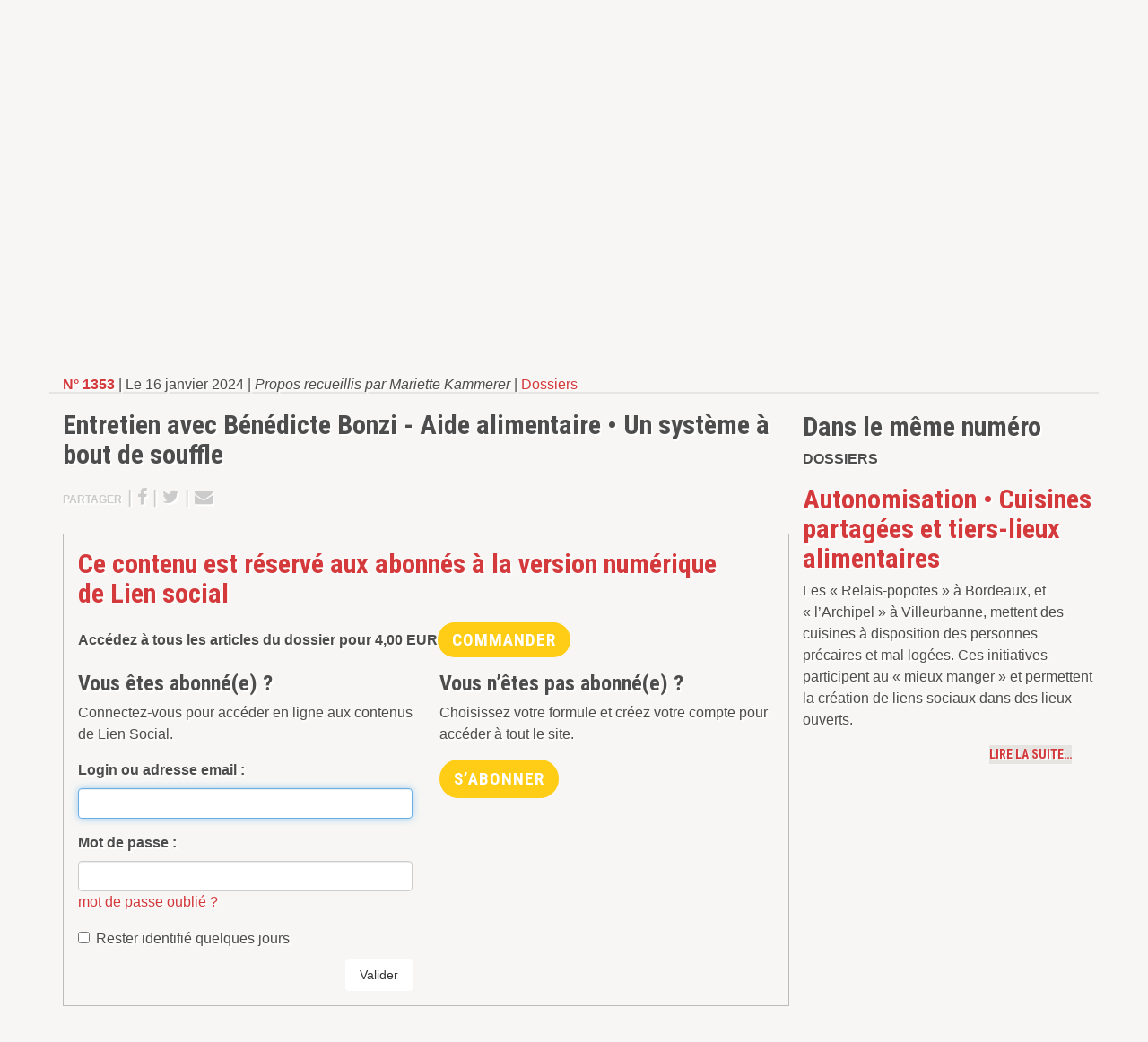

--- FILE ---
content_type: text/html; charset=utf-8
request_url: https://www.lien-social.com/Entretien-avec-Benedicte-Bonzi-Aide-alimentaire-o-Un-systeme-a-bout-de-souffle
body_size: 8763
content:
<!DOCTYPE html>
<!--[if lt IE 7]>      <html class="no-js lt-ie9 lt-ie8 lt-ie7"> <![endif]-->
<!--[if IE 7]>         <html class="no-js lt-ie9 lt-ie8"> <![endif]-->
<!--[if IE 8]>         <html class="no-js lt-ie9"> <![endif]-->
<!--[if gt IE 8]><!--> <html class="no-js"> <!--<![endif]-->	<head>
		<meta charset="utf-8"><title>Entretien avec Bénédicte Bonzi - Aide alimentaire •</title>
<meta name="description" content=" Entretien avec B&#233;n&#233;dicte Bonzi, Docteure en anthropologie sociale, ancienne &#233;ducatrice sp&#233;cialis&#233;e, elle a pass&#233; cinq ans en immersion aux Restos du (...) " />
<link rel="canonical" href="https://www.lien-social.com/Entretien-avec-Benedicte-Bonzi-Aide-alimentaire-o-Un-systeme-a-bout-de-souffle" />



<link rel="icon" type="image/x-icon" href="plugins/liensocial-squelettes/favicon.ico" />
<link rel="shortcut icon" type="image/x-icon" href="plugins/liensocial-squelettes/favicon.ico" /><meta http-equiv="X-UA-Compatible" content="IE=edge">
<meta name="viewport" content="width=device-width, initial-scale=1.0">

<meta name="generator" content="SPIP 3.2.8" />

<!-- Google Tag Manager -->
<script>(function(w,d,s,l,i){w[l]=w[l]||[];w[l].push({'gtm.start':
new Date().getTime(),event:'gtm.js'});var f=d.getElementsByTagName(s)[0],
j=d.createElement(s),dl=l!='dataLayer'?'&l='+l:'';j.async=true;j.src=
'https://www.googletagmanager.com/gtm.js?id='+i+dl;f.parentNode.insertBefore(j,f);
})(window,document,'script','dataLayer','GTM-KDLV9CS');</script>
<!-- End Google Tag Manager -->

<script async src="https://pagead2.googlesyndication.com/pagead/js/adsbygoogle.js?client=ca-pub-1845411447148207" crossorigin="anonymous"></script>


<link rel="alternate" type="application/rss+xml" title="Syndiquer tout le site" href="spip.php?page=backend" />

<!-- Les CSS -->
<link href="//maxcdn.bootstrapcdn.com/font-awesome/4.2.0/css/font-awesome.min.css" rel="stylesheet">
<link rel='stylesheet' href='local/cache-css/023c04020e76b086344a7a67db9c0364.css?1693463803' type='text/css' />






<script type='text/javascript'>var var_zajax_content='content';</script><script type="text/javascript">/* <![CDATA[ */
var box_settings = {tt_img:true,sel_g:"#documents_portfolio a[type='image/jpeg'],#documents_portfolio a[type='image/png'],#documents_portfolio a[type='image/gif']",sel_c:".mediabox",trans:"elastic",speed:"200",ssSpeed:"2500",maxW:"90%",maxH:"90%",minW:"400px",minH:"",opa:"0.9",str_ssStart:"Diaporama",str_ssStop:"Arrêter",str_cur:"{current}/{total}",str_prev:"Précédent",str_next:"Suivant",str_close:"Fermer",splash_url:""};
var box_settings_splash_width = "600px";
var box_settings_splash_height = "90%";
var box_settings_iframe = true;
/* ]]> */</script>
<!-- insert_head_css -->

















<script src="prive/javascript/jquery.js?1604331635" type="text/javascript"></script>

<script src="prive/javascript/jquery-migrate-3.0.1.js?1604331635" type="text/javascript"></script>

<script src="prive/javascript/jquery.form.js?1604331635" type="text/javascript"></script>

<script src="prive/javascript/jquery.autosave.js?1604331635" type="text/javascript"></script>

<script src="prive/javascript/jquery.placeholder-label.js?1604331635" type="text/javascript"></script>

<script src="prive/javascript/ajaxCallback.js?1604331635" type="text/javascript"></script>

<script src="prive/javascript/js.cookie.js?1604331635" type="text/javascript"></script>

<script src="prive/javascript/jquery.cookie.js?1604331635" type="text/javascript"></script>

<script src="plugins/auto/coordonnees/v3.0.4/javascript/coordonnees_adresses.js?1604331601" type="text/javascript"></script>
<!-- insert_head -->
	<script src="plugins/spip-skl/javascript/jquery.colorbox.js?1658417877" type="text/javascript"></script>
	<script src="plugins-dist/mediabox/javascript/spip.mediabox.js?1604331618" type="text/javascript"></script><script type="text/javascript" src="plugins/liensocial-squelettes/javascript/boutick.js"></script>
<script type="text/javascript" src="plugins/cpub/javascript/lodash.js"></script>
<script type="text/javascript" src="plugins/cpub/javascript/jquery.isonscreen.js"></script>
<script type="text/javascript" src="plugins/cpub/javascript/cpub.js"></script>

<script src="plugins/spip-skl/js/modernizr-2.6.2.min.js"></script>	</head>
	<body>
		<!-- Google Tag Manager (noscript) -->
<noscript><iframe src="https://www.googletagmanager.com/ns.html?id=GTM-KDLV9CS"
height="0" width="0" style="display:none;visibility:hidden"></iframe></noscript>
<!-- End Google Tag Manager (noscript) -->
<!-- Google tag (gtag.js) -->
<script async src="https://www.googletagmanager.com/gtag/js?id=G-TZK15CTQQ3"></script>
<script>
  window.dataLayer = window.dataLayer || [];
  function gtag(){dataLayer.push(arguments);}
  gtag('js', new Date());

  gtag('config', 'G-TZK15CTQQ3',{ 'debug_mode':true });
</script>


<div class="page article">
	<div class="leaderboard clearfix hidden-print">
	<div class="container text-center">
		<div class="cpub pub-133" data-id="133">
			
				<a href="https://www.cairn.info/magazine-lien-social.htm" style='text-align:center;'>
					<img src="IMG/jpg/cairn-liensocial-bannie_re.jpg" alt="Pub" id="pub_133">
				</a>
				
			
		</div>
	</div>
</div>	
	<div id="header" class="header hidden-print">
		<div class="container">
			<div class="row position-relative">
	
	<div class="col-sm-5 brand">
		 
		<a rel="start home" href="https://www.lien-social.com/" title="Accueil">
			<div class="h1"><img class='img-responsive' alt='Lien Social &#8211; Quinzomadaire ind&#233;pendant d&#039;actualit&#233; sociale' src="IMG/siteon0.png?1665568463" width="600" height="187" /></div>
		</a>
		
	</div>
	
	<div class="col-sm-7 header-extra">
		
		<div class="row">
			<div class="col-sm-5 nav-social d-none d-md-block">
				<ul class="list-unstyled">
					<li>
						<a href="Journal-outil-de-travail-et-espace-de-debats" title="À propos de Lien Social">
							<i class="fa fa-info-circle fa-fw"></i> <small class="text-uppercase">À propos de Lien Social…</small>
						</a>
					</li>
					<li>
						<a href="Contacter-Lien-Social">
							<i class="fa fa-envelope fa-fw"></i> <small class="text-uppercase">Contacter Lien Social</small>
						</a>
					</li>
					<li>
						<a href="#" data-toggle="modal" data-target="#newsletter-modal">
							<i class="fa fa-file-text fa-fw"></i> <small class="text-uppercase">Inscription à la newsletter</small>
						</a>
					</li>
					<li>
						<a href="https://www.facebook.com/Liensocial" title="Suivre Lien Social sur Facebook">
							<i class="fa fa-facebook fa-fw"></i> <small class="text-uppercase">Lien Social sur Facebook</small>
						</a>
					</li>
					<li>
						<a href="https://twitter.com/LienSocial" title="Suivre Lien Social sur Twitter">
							<i class="fa fa-twitter fa-fw"></i> <small class="text-uppercase">Lien Social sur Twitter</small>
						</a>
					</li>
				</ul>
			</div>
			<div class="col-sm-7">
				<div class="formulaire_spip recherche" id="formulaire_recherche" role='search'>
	<form action="spip.php?page=recherche" method="get">
		<input name="page" value="recherche" type="hidden"
/>
		
		<div>
		<label for="recherche" class="muted hidden">Rechercher :</label>
		<div class="input-group">
			<input type="search" class="form-control" placeholder="Recherche par mot-clé ou numéro…" name="recherche" id="recherche" accesskey="4" autocapitalize="off" autocorrect="off" />
			<div class="input-group-btn">
				<button type="submit" class="btn btn-default" title="Rechercher" ><i class="fa fa-search fa-lg fa-flip-horizontal"></i></button>
			</div>
		</div>
		<span class="help-block"><em>Par exemple "Handicap" ou "1045"</em></span>
	</div>
	</form>
</div>			</div>
		</div>
		
		<div class="row d-none d-md-block">
			<div class="col-sm-12">
				<div class="partenaires">
					<em class="text-muted">Découvrez les ouvrages de nos partenaires</em> 
					<a class="btn btn-default" href="http://www.vuibert.fr/catalogue-diplomes-du-social.html" target="_blank" title="Visiter le site des Éditions Vuibert">
						<img src="plugins/liensocial-squelettes/images/logo-vuibert-editions.png" alt="logotype Éditions Vuibert" class="img-responsive">
					</a>
					<a class="btn btn-default" href="http://www.editions-eres.com" target="_blank" title="Visiter le site des Éditions Érès">
						<img src="plugins/liensocial-squelettes/images/logo-eres-editions.png" alt="logotype Éditions Érès" class="img-responsive">
					</a>
				</div>
			</div>
		</div>
		
	</div>
		
	<div class="tools">
		<ul class="nav nav-tabs onglets">
			<li>
				<a href="ABO-GESTION-ABONNEMENTS" title="Abonnements à Lien Social">
					<i class="fa fa-hand-o-right fa-lg"></i> 
					<strong class="text-uppercase">Abonnements</strong>
				</a>
			</li>
			<li>
				<a href="spip.php?page=boutique" class="minipanier">
<i class="fa fa-shopping-cart fa-lg"></i>&nbsp;

	<strong class="text-uppercase d-none d-md-inline">panier</strong> <span class="qte count badge">0</span>

</a>			</li>
			<li class="dropdown">
				
				 <a href="Connexion" title="Connexion">
	<i class="fa fa-lg fa-user"></i> 
	<strong class="text-uppercase d-none d-md-inline">Connexion</strong>
</a>			</li>
		</ul>
	</div>

</div>		</div> <!-- /.container -->
	</div> <!-- /#header.header -->
	<div id="navmain" class="nav navmain hidden-print">
		<div class="container">
			<div class="inner"><ul class="nav nav-justified text-uppercase text-bold">
	<li>
		<a href="https://www.lien-social.com" title="Retour à l'accueil du site">Accueil</a>
	</li>
	
	<li  class="active on">
		<a href="-1353-" title="Découvrir le numéro 1353">Numéro actuel</a>
	</li>
	
	
	<li class="dropdown">
		<a id="archivesDropdown" href="Agenda" title="Les archives de Lien Social" data-toggle="dropdown" role="button" aria-haspopup="true" aria-expanded="false">Archives</a>
		<ul class="dropdown-menu" aria-labelledby="archivesDropdown">
			<li class="theme">
	<a href="Action-educative" title="Action éducative">Action éducative</a>
</li>

<li class="theme">
	<a href="Action-sociale" title="Action sociale">Action sociale</a>
</li>

<li class="theme">
	<a href="Exclusion-sociale" title="Exclusion sociale">Exclusion sociale</a>
</li>

<li class="theme">
	<a href="Jeunes" title="Jeunes">Jeunes</a>
</li>

<li class="theme">
	<a href="Famille" title="Famille">Famille</a>
</li>

<li class="theme">
	<a href="Travail-social" title="Travail social">Travail social</a>
</li>

<li class="theme">
	<a href="Sante" title="Santé">Santé</a>
</li>

<li class="theme">
	<a href="Handicap" title="Handicap">Handicap</a>
</li>

<li class="theme">
	<a href="Travail" title="Travail">Travail</a>
</li>

<li class="theme">
	<a href="Metier-Fonction" title="Métier-Fonction">Métier-Fonction</a>
</li>

<li class="theme">
	<a href="Education-specialisee" title="Éducation spécialisée">Éducation spécialisée</a>
</li>

<li class="theme">
	<a href="Societe" title="Société">Société</a>
</li>

<li class="theme">
	<a href="Culture" title="Culture">Culture</a>
</li>		</ul>
	</li>
	
	<li class="dropdown  active on">
		<a id="rubriquesDropdown" href="Agenda" title="Les archives de Lien Social" data-toggle="dropdown" role="button" aria-haspopup="true" aria-expanded="false">Rubriques</a>
		<ul class="dropdown-menu" aria-labelledby="rubriquesDropdown">
			<li class="theme">
	<a href="Decryptage" title="Décryptage">Décryptage</a>
</li>

<li class="theme">
	<a href="Tribune-des-resistances" title="Tribune des résistances">Tribune des résistances</a>
</li>

<li class="theme">
	<a href="Angle-droit" title="Angle droit">Angle droit</a>
</li>

<li class="theme">
	<a href="Fabrique-du-social" title="Fabrique du social">Fabrique du social</a>
</li>

<li class="theme  active on">
	<a href="Dossiers" title="Dossiers">Dossiers</a>
</li>

<li class="theme">
	<a href="Matie%CC%80re-a%CC%80-pense%CC%81es" title="Matière à pensées">Matière à pensées</a>
</li>

<li class="theme">
	<a href="Echos-du-terrain" title="Échos du terrain (accès libre)">Échos du terrain (accès libre)</a>
</li>

<li class="theme">
	<a href="Paroles-de-me%CC%81tiers" title="Paroles de métiers">Paroles de métiers</a>
</li>

<li class="theme">
	<a href="80-Paroles-de-juristes" title="Paroles de juristes">Paroles de juristes</a>
</li>

<li class="theme">
	<a href="Espace-du-lecteur" title="Espace du lecteur (accès libre) ">Espace du lecteur (accès libre) </a>
</li>

<li class="theme">
	<a href="Critiques-de-livres" title="Critiques de livres (accès libre)">Critiques de livres (accès libre)</a>
</li>

<li class="theme">
	<a href="OEil-et-oreille" title="Œil et oreille">Œil et oreille</a>
</li>		</ul>
	</li>
	
	<li>
		<a href="Offres-d-emploi" title="Consulter les offres d'emploi">Offres d&#8217;emploi</a>
	</li>
	<li>
		<a href="Boutique" title="Découvrir les publications de Lien Social">Boutique</a>
	</li>

</ul></div>
		</div> <!-- /.container -->
	</div> <!-- /#navmain.nav -->
	<div id="content" class="content">

		<div class="container">

			<div class="row">

				<div id="main-col" class="col-md-8 col-sm-12 main-content">
					<div class="article">
	<p class="surtitre">
	<a href="-1353-" title="Découvrir le numéro 1353">
	<strong>N° 1353</strong>
</a> |	Le 16 janvier 2024
	
	 | <em> Propos recueillis par Mariette Kammerer</em>
	
	 | <a href="Dossiers">Dossiers</a>
</p>


<div class="infotech clearfix">
	

	<h1 class="">Entretien avec Bénédicte Bonzi - Aide alimentaire • Un système à bout de souffle</h1>
	
	
	<p class="details hidden-print">
		<small class="text-uppercase">
			<!-- <strong> Propos recueillis par Mariette Kammerer</strong> -->
			 
			
		</small>
	</p>

	
	
		<p class="hidden-print share"><small class="text-uppercase">Partager</small> |
<a href="https://www.facebook.com/sharer/sharer.php?u=https://www.lien-social.com/Entretien-avec-Benedicte-Bonzi-Aide-alimentaire-o-Un-systeme-a-bout-de-souffle&t=Entretien+avec+B%C3%A9n%C3%A9dicte+Bonzi+-+Aide+alimentaire+%E2%80%A2+Un+syst%C3%A8me+%C3%A0+bout+de+souffle – Lien Social" target="_blank">
	<i class="fa fa-facebook"></i><!-- <span class="count"> https://www.lien-social.com/Entretien-avec-Benedicte-Bonzi-Aide-alimentaire-o-Un-systeme-a-bout-de-souffle</span> -->
</a> |
<a href="http://twitter.com/intent/tweet?text=Entretien+avec+B%C3%A9n%C3%A9dicte+Bonzi+-+Aide+alimentaire+%E2%80%A2+Un+syst%C3%A8me+%C3%A0+bout+de+souffle – Lien Social&url=https%3A%2F%2Fwww.lien-social.com%2FEntretien-avec-Benedicte-Bonzi-Aide-alimentaire-o-Un-systeme-a-bout-de-souffle" target="_blank">
	<i class="fa fa-twitter"></i><!--  -->
</a> |
<a href="mailto:?subject=Entretien avec B&#233;n&#233;dicte Bonzi - Aide alimentaire &#8226; Un syst&#232;me &#224; bout de souffle&body=https%3A%2F%2Fwww.lien-social.com%2FEntretien-avec-Benedicte-Bonzi-Aide-alimentaire-o-Un-systeme-a-bout-de-souffle">
	<i class="fa fa-envelope"></i>
</a></p>
	</div>
</div>
	
	 
		
		
		<div id="abologin" class="form-connexion">
	<h2>Ce contenu est réservé aux abonnés à la version numérique de&nbsp;Lien social</h2>
	<div class="row">
		<div class="col-sm-12"><div class="achat-article mb-3">
	 
		<p class="mb-0"><strong>Accédez à tous les articles du dossier pour <span class="montant" data-montant-nombre="4" data-montant-devise="EUR">4,00 <span class="montant__devise">EUR</span></span></strong></p>
		<div class='btn bouton_acheter' data-toggle="modal" data-target="#modal-1722">

	<form class='bouton_action_post ' method='post' action='https://www.lien-social.com/spip.php?action=remplir_panier&amp;arg=dossier-1722&amp;hash=360654175e435c4cb1dea0165e9d004970c62e52&amp;redirect=spip.php%3Fpage%3Dboutique'><div><input name="action" value="remplir_panier" type="hidden"
/><input name="arg" value="dossier-1722" type="hidden"
/><input name="hash" value="360654175e435c4cb1dea0165e9d004970c62e52" type="hidden"
/><input name="redirect" value="spip.php?page=boutique" type="hidden"
/><button type='submit' class='submit'>Commander</button></div></form>
	<span class="hop">
		<span class="fa-stack fa-lg">
			<i class="fa fa-circle fa-stack-2x"></i>
			<i class="fa fa-shopping-cart fa-stack-1x fa-inverse"></i>
		</span>
	</span>

</div>



<!-- Modal -->
<div class="modal fade" id="modal-1722" tabindex="-1" role="dialog" aria-labelledby="myModalLabel" aria-hidden="true">
  <div class="modal-dialog">
    <div class="modal-content">

      <div class="modal-header">
        <button type="button" class="close" data-dismiss="modal" aria-label="Close"><span aria-hidden="true">&times;</span></button>
        <h4 class="modal-title" id="myModalLabel">Vous venez d'ajouter à votre panier :</h4>
      </div>

      <div class="modal-body clearfix">

		  
		  	
		  	<div class="col-md-4 item"><img class='img-responsive' alt="" src="local/cache-vignettes/L212xH300/arton11393-ac859.png?1705395657" width='212' height='300' /></div>
			
		  	<div class="text-left">
		  		<h4>Dossier du N° 1353</h4>
				<p><strong><span class="montant" data-montant-nombre="4" data-montant-devise="EUR">4,00 <span class="montant__devise">EUR</span></span></strong></p>
			  </div>
		  

		

		

		

      </div>

      <div class="modal-footer">
        <button type="button" class="btn btn-default" data-dismiss="modal">Poursuivre</button>
        <button type="button" class="btn btn-primary" onClick="location.href='spip.php?page=boutique'">Aller au panier</button>
      </div>

    </div>
  </div>
</div>
	
	</div></div>
		 
		<div class="col-md-6">
			<h3>Vous êtes abonné(e) ?</h3>
			<p>Connectez-vous pour accéder en ligne aux contenus de&nbsp;Lien Social.</p>
			<div class='formulaire_spip formulaire_login'>
	
	
	

	

	 
	<form id='formulaire_login' method='post' action='/Entretien-avec-Benedicte-Bonzi-Aide-alimentaire-o-Un-systeme-a-bout-de-souffle' role="form" class="clearfix">
	
	<div><input name='formulaire_action' type='hidden'
		value='login' /><input name='formulaire_action_args' type='hidden'
		value='O7eYruF/sJsuQC+dx/dS6uscLi8hKRTgXCemlu0WdKnkn/V+cMhL2eThkgtYZ81kALi4hP/AKOMtXZwrG3cNErUJkyUK+F2XwB6BFvK6+D8omHIjrV49PggeYQ6PTPMFeVvSErbXteUErLnh2ixxnsQM0dNN4CG9MreVoSuu1LECz9o1gTj1v79/gqh8Hb7wgRO6Iz8=' /></div><div class="form-group editer editer_login obligatoire">
			<label for="var_login">Login ou adresse email :</label><input type='text' class='text form-control' name='var_login' id='var_login' value="" size='40'  required='required' autofocus='autofocus' autocapitalize="off" autocorrect="off" />
		</div>
		<div class="form-group editer editer_password obligatoire">
			<label for="password">Mot de passe :</label><input type='password' class='form-control text password' name='password' id='password' value="" size='40' autocapitalize="off" autocorrect="off" />
			<p class='details'><a href="spip.php?page=spip_pass&amp;lang=fr" id='spip_pass'>mot de passe oublié ?</a></p>
		</div>
		 
		<div class="checkbox editer editer_session">
			<label>
				<input type="checkbox" class="checkbox" name="session_remember" id="session_remember" value="oui"  onchange="jQuery(this).addClass('modifie');" />
				Rester identifié quelques jours
			</label>
		</div>
		</ul>
		<button type="submit" class="submit btn btn-default pull-right" >Valider</button>
	</form>
	
	
	
</div>
<script type="text/javascript" src="prive/javascript/login-sha-min.js"></script><script type="text/javascript">/*<![CDATA[*/var login_info={'alea_actuel':'e8f7d3f6ab4337fd3b54411c.237b30c7','alea_futur':'b974813331aca799f5b10ad0.a30384cc','login':'','page_auteur': 'spip.php?page=informer_auteur','informe_auteur_en_cours':false,'attente_informe':0,'compat_md5':false};jQuery(function(){
	jQuery('#password').after("<em id='pass_securise'><img src='prive/themes/spip/images/cadenas-16.png' width='16' height='16' alt='Login s&#233;curis&#233;' title='Login s&#233;curis&#233;' \/><\/em>");
	affiche_login_secure();
	jQuery('#var_login').change(actualise_auteur);
	jQuery('form#formulaire_login').submit(login_submit);
});/*]]>*/</script>		</div>
		<div class="col-md-6">
			<h3>Vous n’êtes pas abonné(e) ?</h3>
			<p>Choisissez votre formule et créez votre compte pour accéder à tout le site.</p>
			<a class="btn bouton_acheter" href="ABO-GESTION-ABONNEMENTS">S’abonner</a>
		</div>
		
	</div>
</div> <!-- /#abologin -->
	
</div> <!-- /.article -->

<hr><h2>Dans le même numéro</h2>
<div class="section dossiers">
	<p class="bordered text-uppercase"><strong>Dossiers</strong></p>
	
	<div>
		<h2><a href="Autonomisation-o-Cuisines-partagees-et-tiers-lieux-alimentaires" title="Lire Autonomisation • Cuisines partagées et tiers-lieux alimentaires ">Autonomisation • Cuisines partagées et tiers-lieux alimentaires </a></h2>
		<div class="chapo clearfix">
				<p>Les &#171;&nbsp;Relais-popotes&nbsp;&#187; à Bordeaux, et &#171;&nbsp;l’Archipel&nbsp;&#187; à Villeurbanne, mettent des cuisines à disposition des personnes précaires et mal logées. Ces initiatives participent au &#171;&nbsp;mieux manger&nbsp;&#187; et permettent la création de liens sociaux dans des lieux ouverts.</p>
				<a class="suite text-uppercase pull-right" href="Autonomisation-o-Cuisines-partagees-et-tiers-lieux-alimentaires" title="Lire l'article"><span>Lire la suite…</span></a>
			</div> <hr>
	</div>
	
	<div>
		<h2><a href="Lutte-contre-la-precarite-alimentaire-o-Un-enjeu-pour-le-travail-social-11400" title="Lire Lutte contre la précarité alimentaire • Un enjeu pour le travail social">Lutte contre la précarité alimentaire • Un enjeu pour le travail social</a></h2>
		<div class="chapo clearfix">
				<p>Alors que la précarité alimentaire augmente, les travailleurs sociaux ont peu de prise pour agir sur cette problématique essentielle. Face à un système d’aide alimentaire à bout de souffle, de plus en plus d’initiatives alternatives visent à redonner du pouvoir d’agir aux personnes précaires.</p>
				<a class="suite text-uppercase pull-right" href="Lutte-contre-la-precarite-alimentaire-o-Un-enjeu-pour-le-travail-social-11400" title="Lire l'article"><span>Lire la suite…</span></a>
			</div>
	</div>
	
</div> <!-- /.section.dossiers -->
<hr>				</div>

				<div id="side-col" class="col-md-4 sidebar hidden-print">
					<div class="abonnements sidebar-item">
	<a class="text-hide" href="ABO-GESTION-ABONNEMENTS" title="Abonnements à Lien Social">
		<img class='img-responsive' alt="" src="IMG/rubon21.jpg?1646735622" width="300" height="78" />
	</a>
</div>



<div class="pub sidebar-item">
	<div class="pave">
		<div class="cpub pub-228" data-id="228">
			
				<a href="https://www.lien-social.com/activer-compte" style='text-align:center;'>
					<img src="IMG/jpg/sans_titre-1-2.jpg" alt="Pub" id="pub_228">
				</a>
				
			
		</div>
	</div>
</div>


<div id="liseuse-guide-formation" class="liseuse liseuse-free" data-src="IMG/pdf/guide-formations-2023.pdf" data-image="plugins/liensocial-squelettes/images/siteon.png" data-titre="" style="width:100vw;height:100vh"></div><a class="liseuse-close" href="#"></a>


 


<div class="pub sidebar-item">
	<div class="pave">
		<div class="cpub pub-35" data-id="35">
			
				<a class="twitter-timeline" data-width="300" data-height="400" href="https://twitter.com/LienSocial?ref_src=twsrc%5Etfw">Tweets by LienSocial</a> <script async src="https://platform.twitter.com/widgets.js" charset="utf-8"></script> 
			
		</div>
	</div>
</div>
<div class="pub sidebar-item">
	<div class="pave">
		<div class="cpub pub-37" data-id="37">
			
				<iframe src="https://www.facebook.com/plugins/page.php?href=https%3A%2F%2Fwww.facebook.com%2FLiensocial%2F&tabs=timeline&width=300&height=400&small_header=true&adapt_container_width=true&hide_cover=true&show_facepile=false&appId" width="300" height="400" style="border:none;overflow:hidden" scrolling="no" frameborder="0" allowTransparency="true"></iframe>
			
		</div>
	</div>
</div>				</div>

			</div> <!-- /.row -->

		</div> <!-- /.container -->

	</div> <!-- /#content.content -->
		<div class="footer hidden-print" id="footer">
		<div class="container">
			<div class="row">

	<div class="col col-md-3">
		<p class="logo text-hide">Lien Social, L’actualité sociale autrement</p>
	</div>

	<div class="col col-md-3 nav">
		<ul>
			<li><a href="https://www.lien-social.com" title="Retour à l'accueil du site">Accueil</a></li>
			
			<li class="active on">
				<a href="-1353-" title="Découvrir le numéro 1353">Numéro de la quinzaine</a>
			</li>
			
			<li><a href="Agenda" title="L'agenda de Lien Social">Événements</a></li>
			<li><a href="Offres-d-emploi" title="Consulter les offres d'emploi">Offres d&#8217;emploi</a></li>
			<li><a href="Boutique" title="Découvrir les publications de Lien Social">Boutique</a></li>
			<li><a href="ABO-GESTION-ABONNEMENTS" title="Abonnements à Lien Social">Abonnements</a></li>
			
			<li><a href="Contacter-Lien-Social">Contacter Lien Social</a></li>
			
			<li><a href="spip.php?page=plan">Plan du site</a></li>
		</ul>
	</div>

	<div class="col col-md-3 nav">
		<ul>
			<li class="theme">
	<a href="Action-educative" title="Action éducative">Action éducative</a>
</li>

<li class="theme">
	<a href="Action-sociale" title="Action sociale">Action sociale</a>
</li>

<li class="theme">
	<a href="Exclusion-sociale" title="Exclusion sociale">Exclusion sociale</a>
</li>

<li class="theme">
	<a href="Jeunes" title="Jeunes">Jeunes</a>
</li>

<li class="theme">
	<a href="Famille" title="Famille">Famille</a>
</li>

<li class="theme">
	<a href="Travail-social" title="Travail social">Travail social</a>
</li>

<li class="theme">
	<a href="Sante" title="Santé">Santé</a>
</li>

<li class="theme">
	<a href="Handicap" title="Handicap">Handicap</a>
</li>

<li class="theme">
	<a href="Travail" title="Travail">Travail</a>
</li>

<li class="theme">
	<a href="Metier-Fonction" title="Métier-Fonction">Métier-Fonction</a>
</li>

<li class="theme">
	<a href="Education-specialisee" title="Éducation spécialisée">Éducation spécialisée</a>
</li>

<li class="theme">
	<a href="Societe" title="Société">Société</a>
</li>

<li class="theme">
	<a href="Culture" title="Culture">Culture</a>
</li>		</ul>
	</div>

	<div class="col col-md-3 nav">
		<ul>
			<li><a href="#" data-toggle="modal" data-target="#newsletter-modal">Inscription à la newsletter</a></li>
			<li><a href="Espace-annonceurs">Espace annonceurs - Espace recruteurs</a></li>
			<li><a href="Conditions-generales-de-ventes" title="Lire les conditions générales de vente">Conditions générales de vente</a>
		</ul>

		<ul class="social">
			<a href="https://twitter.com/LienSocial" class="text-center" title="Suivre Lien Social sur Twitter">
				<i class="fa fa-twitter"></i>
			</a>
			<a href="https://www.facebook.com/Liensocial" class="text-center" title="Suivre Lien Social sur Facebook">
				<i class="fa fa-facebook"></i>
			</a>
		</p>
	</div>

</div>

<div class="bottom">
	<p class="text-uppercase"><small>Copyright © Lien Social 2026. <a href="Mentions-legales-Cookies-Donnees-personnelles">Mentions légales/Cookies/Données personnelles</a></small></p>
</div>		</div> <!-- /.container -->
	</div> <!-- /#footer.footer -->

</div> <!-- /.page -->
<div class="modal fade" id="newsletter-modal" role="dialog" aria-labelledby="newsletterModal" aria-hidden="true">
	<div class="modal-dialog">

		<div class="modal-content">

			<div class="modal-header">
				<button type="button" class="close" data-dismiss="modal"><span aria-hidden="true">&times;</span><span class="sr-only">Fermer</span></button>
				<h4 class="modal-title" id="myModalLabel">Inscription à la newsletter</h4>
			</div> <!-- /.modal-header -->

			<div class="modal-body">

				<form action="//lien-social.us2.list-manage.com/subscribe/post?u=6e65d9833e3e0a45a157cfdd3&amp;id=f87743cbc1" method="post" id="mc-embedded-subscribe-form" name="mc-embedded-subscribe-form" class="validate" target="_blank" novalidate>
					<input type="hidden" name="b_6e65d9833e3e0a45a157cfdd3_f87743cbc1" tabindex="-1" value="">
					
				    <div id="mc_embed_signup_scroll">
						<div class="mc-field-group form-group">
							<label for="mce-EMAIL">Saisissez votre adresse email </label>
							<input type="email" value="" name="mce-EMAIL" class="required email form-control" id="mce-EMAIL">
						</div>
						<div id="mce-responses" class="clear">
							<div class="response" id="mce-error-response" style="display:none"></div>
							<div class="response" id="mce-success-response" style="display:none"></div>
						</div>    <!-- real people should not fill this in and expect good things - do not remove this or risk form bot signups-->
					    
					    
					    <div class="clearfix">
						    <input type="submit" value="S'inscrire" name="subscribe" id="mc-embedded-subscribe" class="button btn btn-success pull-right">
						</div>
						
				    </div>
				</form>

			</div> <!-- /.modal-body -->

		</div> <!-- /.modal-content -->
	</div> <!-- /.modal-dialog -->
</div> <!-- /.modal -->		<script>window.jQuery || document.write('<script src="plugins/spip-skl/js/jquery.js"><\/script>')</script>
<script src="plugins/spip-skl/js/bootstrap.min.js"></script>
<script src="plugins/spip-skl/js/plugins.js"></script>
<script src="plugins/liensocial-theme/js/theme.js?v=3"></script><script type="text/javascript" src="plugins/liensocial-squelettes/javascript/jquery.validate.min.js"></script>
<script type="text/javascript" src="plugins/liensocial-squelettes/javascript/messages_fr.min.js"></script>
<script type="text/javascript" src="/liseuse-at/liseuse.js?v=2"></script>		
	</body>
	
</html>


--- FILE ---
content_type: text/html; charset=utf-8
request_url: https://www.google.com/recaptcha/api2/aframe
body_size: 266
content:
<!DOCTYPE HTML><html><head><meta http-equiv="content-type" content="text/html; charset=UTF-8"></head><body><script nonce="TeKK26Uq_87CN2g0FyhBaA">/** Anti-fraud and anti-abuse applications only. See google.com/recaptcha */ try{var clients={'sodar':'https://pagead2.googlesyndication.com/pagead/sodar?'};window.addEventListener("message",function(a){try{if(a.source===window.parent){var b=JSON.parse(a.data);var c=clients[b['id']];if(c){var d=document.createElement('img');d.src=c+b['params']+'&rc='+(localStorage.getItem("rc::a")?sessionStorage.getItem("rc::b"):"");window.document.body.appendChild(d);sessionStorage.setItem("rc::e",parseInt(sessionStorage.getItem("rc::e")||0)+1);localStorage.setItem("rc::h",'1769549949882');}}}catch(b){}});window.parent.postMessage("_grecaptcha_ready", "*");}catch(b){}</script></body></html>

--- FILE ---
content_type: application/javascript
request_url: https://www.lien-social.com/liseuse-at/liseuse.worker.js
body_size: 190093
content:
!function(e){var t={};function a(r){if(t[r])return t[r].exports;var i=t[r]={i:r,l:!1,exports:{}};return e[r].call(i.exports,i,i.exports,a),i.l=!0,i.exports}a.m=e,a.c=t,a.d=function(e,t,r){a.o(e,t)||Object.defineProperty(e,t,{enumerable:!0,get:r})},a.r=function(e){"undefined"!=typeof Symbol&&Symbol.toStringTag&&Object.defineProperty(e,Symbol.toStringTag,{value:"Module"}),Object.defineProperty(e,"__esModule",{value:!0})},a.t=function(e,t){if(1&t&&(e=a(e)),8&t)return e;if(4&t&&"object"==typeof e&&e&&e.__esModule)return e;var r=Object.create(null);if(a.r(r),Object.defineProperty(r,"default",{enumerable:!0,value:e}),2&t&&"string"!=typeof e)for(var i in e)a.d(r,i,function(t){return e[t]}.bind(null,i));return r},a.n=function(e){var t=e&&e.__esModule?function(){return e.default}:function(){return e};return a.d(t,"a",t),t},a.o=function(e,t){return Object.prototype.hasOwnProperty.call(e,t)},a.p="",a(a.s=0)}([function(e,t,a){("undefined"!=typeof window?window:{}).pdfjsWorker=a(1)},function(e,t,a){(function(t){var a;a=function(){return function(e){var t={};function a(r){if(t[r])return t[r].exports;var i=t[r]={i:r,l:!1,exports:{}};return e[r].call(i.exports,i,i.exports,a),i.l=!0,i.exports}return a.m=e,a.c=t,a.d=function(e,t,r){a.o(e,t)||Object.defineProperty(e,t,{enumerable:!0,get:r})},a.r=function(e){"undefined"!=typeof Symbol&&Symbol.toStringTag&&Object.defineProperty(e,Symbol.toStringTag,{value:"Module"}),Object.defineProperty(e,"__esModule",{value:!0})},a.t=function(e,t){if(1&t&&(e=a(e)),8&t)return e;if(4&t&&"object"==typeof e&&e&&e.__esModule)return e;var r=Object.create(null);if(a.r(r),Object.defineProperty(r,"default",{enumerable:!0,value:e}),2&t&&"string"!=typeof e)for(var i in e)a.d(r,i,function(t){return e[t]}.bind(null,i));return r},a.n=function(e){var t=e&&e.__esModule?function(){return e.default}:function(){return e};return a.d(t,"a",t),t},a.o=function(e,t){return Object.prototype.hasOwnProperty.call(e,t)},a.p="",a(a.s=0)}([function(e,t,a){"use strict";const r=a(1);t.WorkerMessageHandler=r.WorkerMessageHandler},function(e,t,a){"use strict";Object.defineProperty(t,"__esModule",{value:!0}),t.WorkerMessageHandler=t.WorkerTask=void 0;var r=a(2),i=a(4),n=a(5),s=a(44),o=a(45),c=a(46),l=a(7),h=function(){function e(e){this.name=e,this.terminated=!1,this._capability=(0,r.createPromiseCapability)()}return e.prototype={get finished(){return this._capability.promise},finish(){this._capability.resolve()},terminate(){this.terminated=!0},ensureNotTerminated(){if(this.terminated)throw new Error("Worker task was terminated")}},e}();t.WorkerTask=h;var u,d={setup(e,t){var a=!1;e.on("test",(function(t){if(a)return;if(a=!0,!(t instanceof Uint8Array))return void e.send("test",null);const r=255===t[0];e.postMessageTransfers=r,e.send("test",{supportTransfers:r})})),e.on("configure",(function(e){(0,r.setVerbosityLevel)(e.verbosity)})),e.on("GetDocRequest",(function(e){return d.createDocumentHandler(e,t)}))},createDocumentHandler(e,t){var a,s=!1,u=null,d=[];const f=(0,r.getVerbosityLevel)(),g=e.apiVersion;if("2.4.456"!==g)throw new Error(`The API version "${g}" does not match the Worker version "2.4.456".`);const m=[];for(const e in[])m.push(e);if(m.length)throw new Error("The `Array.prototype` contains unexpected enumerable properties: "+m.join(", ")+"; thus breaking e.g. `for...in` iteration of `Array`s.");var p=e.docId,b=e.docBaseUrl,y=e.docId+"_worker",v=new o.MessageHandler(y,p,t);function w(){if(s)throw new Error("Worker was terminated")}function k(e){d.push(e)}function S(e){e.finish();var t=d.indexOf(e);d.splice(t,1)}async function x(e){await a.ensureDoc("checkHeader"),await a.ensureDoc("parseStartXRef"),await a.ensureDoc("parse",[e]),e||await a.ensureDoc("checkFirstPage");const[t,r]=await Promise.all([a.ensureDoc("numPages"),a.ensureDoc("fingerprint")]);return{numPages:t,fingerprint:r}}function C(e,t){var a,i=(0,r.createPromiseCapability)(),s=e.source;if(s.data){try{a=new n.LocalPdfManager(p,s.data,s.password,t,b),i.resolve(a)}catch(e){i.reject(e)}return i.promise}var o,l=[];try{o=new c.PDFWorkerStream(v)}catch(e){return i.reject(e),i.promise}var h=o.getFullReader();h.headersReady.then((function(){if(h.isRangeSupported){var e=s.disableAutoFetch||h.isStreamingSupported;a=new n.NetworkPdfManager(p,o,{msgHandler:v,password:s.password,length:h.contentLength,disableAutoFetch:e,rangeChunkSize:s.rangeChunkSize},t,b);for(let e=0;e<l.length;e++)a.sendProgressiveData(l[e]);l=[],i.resolve(a),u=null}})).catch((function(e){i.reject(e),u=null}));var d=0;return new Promise((function(e,o){var c=function(e){try{if(w(),e.done)return a||function(){var e=(0,r.arraysToBytes)(l);s.length&&e.length!==s.length&&(0,r.warn)("reported HTTP length is different from actual");try{a=new n.LocalPdfManager(p,e,s.password,t,b),i.resolve(a)}catch(e){i.reject(e)}l=[]}(),void(u=null);var f=e.value;d+=(0,r.arrayByteLength)(f),h.isStreamingSupported||v.send("DocProgress",{loaded:d,total:Math.max(d,h.contentLength||0)}),a?a.sendProgressiveData(f):l.push(f),h.read().then(c,o)}catch(e){o(e)}};h.read().then(c,o)})).catch((function(e){i.reject(e),u=null})),u=function(e){o.cancelAllRequests(e)},i.promise}return v.postMessageTransfers=e.postMessageTransfers,v.on("GetPage",(function(e){return a.getPage(e.pageIndex).then((function(e){return Promise.all([a.ensure(e,"rotate"),a.ensure(e,"ref"),a.ensure(e,"userUnit"),a.ensure(e,"view")]).then((function([e,t,a,r]){return{rotate:e,ref:t,userUnit:a,view:r}}))}))})),v.on("GetPageIndex",(function(e){var t=i.Ref.get(e.ref.num,e.ref.gen);return a.pdfDocument.catalog.getPageIndex(t)})),v.on("GetDestinations",(function(e){return a.ensureCatalog("destinations")})),v.on("GetDestination",(function(e){return a.ensureCatalog("getDestination",[e.id])})),v.on("GetPageLabels",(function(e){return a.ensureCatalog("pageLabels")})),v.on("GetPageLayout",(function(e){return a.ensureCatalog("pageLayout")})),v.on("GetPageMode",(function(e){return a.ensureCatalog("pageMode")})),v.on("GetViewerPreferences",(function(e){return a.ensureCatalog("viewerPreferences")})),v.on("GetOpenAction",(function(e){return a.ensureCatalog("openAction")})),v.on("GetAttachments",(function(e){return a.ensureCatalog("attachments")})),v.on("GetJavaScript",(function(e){return a.ensureCatalog("javaScript")})),v.on("GetOutline",(function(e){return a.ensureCatalog("documentOutline")})),v.on("GetPermissions",(function(e){return a.ensureCatalog("permissions")})),v.on("GetMetadata",(function(e){return Promise.all([a.ensureDoc("documentInfo"),a.ensureCatalog("metadata")])})),v.on("GetData",(function(e){return a.requestLoadedStream(),a.onLoadedStream().then((function(e){return e.bytes}))})),v.on("GetStats",(function(e){return a.pdfDocument.xref.stats})),v.on("GetAnnotations",(function({pageIndex:e,intent:t}){return a.getPage(e).then((function(e){return e.getAnnotationsData(t)}))})),v.on("GetOperatorList",(function(e,t){var i=e.pageIndex;a.getPage(i).then((function(a){var n=new h("GetOperatorList: page "+i);k(n);const s=f>=r.VerbosityLevel.INFOS?Date.now():0;a.getOperatorList({handler:v,sink:t,task:n,intent:e.intent,renderInteractiveForms:e.renderInteractiveForms}).then((function(e){S(n),s&&(0,r.info)(`page=${i+1} - getOperatorList: time=${Date.now()-s}ms, len=${e.length}`),t.close()}),(function(e){S(n),n.terminated||(v.send("UnsupportedFeature",{featureId:r.UNSUPPORTED_FEATURES.unknown}),t.error(e))}))}))}),this),v.on("GetTextContent",(function(e,t){var i=e.pageIndex;t.onPull=function(e){},t.onCancel=function(e){},a.getPage(i).then((function(a){var n=new h("GetTextContent: page "+i);k(n);const s=f>=r.VerbosityLevel.INFOS?Date.now():0;a.extractTextContent({handler:v,task:n,sink:t,normalizeWhitespace:e.normalizeWhitespace,combineTextItems:e.combineTextItems}).then((function(){S(n),s&&(0,r.info)(`page=${i+1} - getTextContent: time=`+(Date.now()-s)+"ms"),t.close()}),(function(e){S(n),n.terminated||t.error(e)}))}))})),v.on("FontFallback",(function(e){return a.fontFallback(e.id,v)})),v.on("Cleanup",(function(e){return a.cleanup()})),v.on("Terminate",(function(e){s=!0;const t=[];if(a){a.terminate(new r.AbortException("Worker was terminated."));const e=a.cleanup();t.push(e),a=null}else(0,i.clearPrimitiveCaches)();return u&&u(new r.AbortException("Worker was terminated.")),d.forEach((function(e){t.push(e.finished),e.terminate()})),Promise.all(t).then((function(){v.destroy(),v=null}))})),v.on("Ready",(function(t){!function(e){function t(e){w(),v.send("GetDoc",{pdfInfo:e})}function i(e){if(w(),e instanceof r.PasswordException){var t=new h("PasswordException: response "+e.code);k(t),v.sendWithPromise("PasswordRequest",e).then((function(e){S(t),a.updatePassword(e.password),n()})).catch((function(){S(t),v.send("DocException",e)}))}else e instanceof r.InvalidPDFException||e instanceof r.MissingPDFException||e instanceof r.UnexpectedResponseException||e instanceof r.UnknownErrorException?v.send("DocException",e):v.send("DocException",new r.UnknownErrorException(e.message,e.toString()))}function n(){w(),x(!1).then(t,(function(e){w(),e instanceof l.XRefParseException?(a.requestLoadedStream(),a.onLoadedStream().then((function(){w(),x(!0).then(t,i)}))):i(e)}),i)}w(),C(e,{forceDataSchema:e.disableCreateObjectURL,maxImageSize:e.maxImageSize,disableFontFace:e.disableFontFace,nativeImageDecoderSupport:e.nativeImageDecoderSupport,ignoreErrors:e.ignoreErrors,isEvalSupported:e.isEvalSupported}).then((function(e){if(s)throw e.terminate(new r.AbortException("Worker was terminated.")),new Error("Worker was terminated");(a=e).onLoadedStream().then((function(e){v.send("DataLoaded",{length:e.bytes.byteLength})}))})).then(n,i)}(e),e=null})),y},initializeFromPort(e){var t=new o.MessageHandler("worker","main",e);d.setup(t,e),t.send("ready",null)}};t.WorkerMessageHandler=d,"undefined"==typeof window&&!s.isNodeJS&&"undefined"!=typeof self&&"function"==typeof(u=self).postMessage&&"onmessage"in u&&d.initializeFromPort(self)},function(e,t,a){"use strict";Object.defineProperty(t,"__esModule",{value:!0}),t.arrayByteLength=d,t.arraysToBytes=function(e){const t=e.length;if(1===t&&e[0]instanceof Uint8Array)return e[0];let a=0;for(let r=0;r<t;r++)a+=d(e[r]);let r=0;const i=new Uint8Array(a);for(let a=0;a<t;a++){let t=e[a];t instanceof Uint8Array||(t="string"==typeof t?u(t):new Uint8Array(t));const n=t.byteLength;i.set(t,r),r+=n}return i},t.assert=o,t.bytesToString=function(e){o(null!==e&&"object"==typeof e&&void 0!==e.length,"Invalid argument for bytesToString");const t=e.length;if(t<8192)return String.fromCharCode.apply(null,e);const a=[];for(let r=0;r<t;r+=8192){const i=Math.min(r+8192,t),n=e.subarray(r,i);a.push(String.fromCharCode.apply(null,n))}return a.join("")},t.createPromiseCapability=function(){const e=Object.create(null);let t=!1;return Object.defineProperty(e,"settled",{get:()=>t}),e.promise=new Promise((function(a,r){e.resolve=function(e){t=!0,a(e)},e.reject=function(e){t=!0,r(e)}})),e},t.getVerbosityLevel=function(){return i},t.info=function(e){i>=r.INFOS&&console.log("Info: "+e)},t.isArrayBuffer=function(e){return"object"==typeof e&&null!==e&&void 0!==e.byteLength},t.isArrayEqual=function(e,t){return e.length===t.length&&e.every((function(e,a){return e===t[a]}))},t.isBool=function(e){return"boolean"==typeof e},t.isEmptyObj=function(e){for(const t in e)return!1;return!0},t.isNum=function(e){return"number"==typeof e},t.isString=function(e){return"string"==typeof e},t.isSameOrigin=function(e,t){let a;try{if(a=new URL(e),!a.origin||"null"===a.origin)return!1}catch(e){return!1}const r=new URL(t,a);return a.origin===r.origin},t.createValidAbsoluteUrl=function(e,t){if(!e)return null;try{const a=t?new URL(e,t):new URL(e);if(function(e){if(!e)return!1;switch(e.protocol){case"http:":case"https:":case"ftp:":case"mailto:":case"tel:":return!0;default:return!1}}(a))return a}catch(e){}return null},t.removeNullCharacters=function(e){return"string"!=typeof e?(n("The argument for removeNullCharacters must be a string."),e):e.replace(h,"")},t.setVerbosityLevel=function(e){Number.isInteger(e)&&(i=e)},t.shadow=c,t.string32=function(e){return String.fromCharCode(e>>24&255,e>>16&255,e>>8&255,255&e)},t.stringToBytes=u,t.stringToPDFString=function(e){const t=e.length,a=[];if("þ"===e[0]&&"ÿ"===e[1])for(let r=2;r<t;r+=2)a.push(String.fromCharCode(e.charCodeAt(r)<<8|e.charCodeAt(r+1)));else if("ÿ"===e[0]&&"þ"===e[1])for(let r=2;r<t;r+=2)a.push(String.fromCharCode(e.charCodeAt(r+1)<<8|e.charCodeAt(r)));else for(let r=0;r<t;++r){const t=b[e.charCodeAt(r)];a.push(t?String.fromCharCode(t):e.charAt(r))}return a.join("")},t.stringToUTF8String=function(e){return decodeURIComponent(escape(e))},t.utf8StringToString=function(e){return unescape(encodeURIComponent(e))},t.warn=n,t.unreachable=s,t.IsEvalSupportedCached=t.IsLittleEndianCached=t.createObjectURL=t.FormatError=t.Util=t.UnknownErrorException=t.UnexpectedResponseException=t.TextRenderingMode=t.StreamType=t.PermissionFlag=t.PasswordResponses=t.PasswordException=t.NativeImageDecoding=t.MissingPDFException=t.InvalidPDFException=t.AbortException=t.CMapCompressionType=t.ImageKind=t.FontType=t.AnnotationType=t.AnnotationStateModelType=t.AnnotationReviewState=t.AnnotationReplyType=t.AnnotationMarkedState=t.AnnotationFlag=t.AnnotationFieldFlag=t.AnnotationBorderStyleType=t.UNSUPPORTED_FEATURES=t.VerbosityLevel=t.OPS=t.IDENTITY_MATRIX=t.FONT_IDENTITY_MATRIX=t.BaseException=void 0,a(3),t.IDENTITY_MATRIX=[1,0,0,1,0,0],t.FONT_IDENTITY_MATRIX=[.001,0,0,.001,0,0],t.NativeImageDecoding={NONE:"none",DECODE:"decode",DISPLAY:"display"},t.PermissionFlag={PRINT:4,MODIFY_CONTENTS:8,COPY:16,MODIFY_ANNOTATIONS:32,FILL_INTERACTIVE_FORMS:256,COPY_FOR_ACCESSIBILITY:512,ASSEMBLE:1024,PRINT_HIGH_QUALITY:2048},t.TextRenderingMode={FILL:0,STROKE:1,FILL_STROKE:2,INVISIBLE:3,FILL_ADD_TO_PATH:4,STROKE_ADD_TO_PATH:5,FILL_STROKE_ADD_TO_PATH:6,ADD_TO_PATH:7,FILL_STROKE_MASK:3,ADD_TO_PATH_FLAG:4},t.ImageKind={GRAYSCALE_1BPP:1,RGB_24BPP:2,RGBA_32BPP:3},t.AnnotationType={TEXT:1,LINK:2,FREETEXT:3,LINE:4,SQUARE:5,CIRCLE:6,POLYGON:7,POLYLINE:8,HIGHLIGHT:9,UNDERLINE:10,SQUIGGLY:11,STRIKEOUT:12,STAMP:13,CARET:14,INK:15,POPUP:16,FILEATTACHMENT:17,SOUND:18,MOVIE:19,WIDGET:20,SCREEN:21,PRINTERMARK:22,TRAPNET:23,WATERMARK:24,THREED:25,REDACT:26},t.AnnotationStateModelType={MARKED:"Marked",REVIEW:"Review"},t.AnnotationMarkedState={MARKED:"Marked",UNMARKED:"Unmarked"},t.AnnotationReviewState={ACCEPTED:"Accepted",REJECTED:"Rejected",CANCELLED:"Cancelled",COMPLETED:"Completed",NONE:"None"},t.AnnotationReplyType={GROUP:"Group",REPLY:"R"},t.AnnotationFlag={INVISIBLE:1,HIDDEN:2,PRINT:4,NOZOOM:8,NOROTATE:16,NOVIEW:32,READONLY:64,LOCKED:128,TOGGLENOVIEW:256,LOCKEDCONTENTS:512},t.AnnotationFieldFlag={READONLY:1,REQUIRED:2,NOEXPORT:4,MULTILINE:4096,PASSWORD:8192,NOTOGGLETOOFF:16384,RADIO:32768,PUSHBUTTON:65536,COMBO:131072,EDIT:262144,SORT:524288,FILESELECT:1048576,MULTISELECT:2097152,DONOTSPELLCHECK:4194304,DONOTSCROLL:8388608,COMB:16777216,RICHTEXT:33554432,RADIOSINUNISON:33554432,COMMITONSELCHANGE:67108864},t.AnnotationBorderStyleType={SOLID:1,DASHED:2,BEVELED:3,INSET:4,UNDERLINE:5},t.StreamType={UNKNOWN:"UNKNOWN",FLATE:"FLATE",LZW:"LZW",DCT:"DCT",JPX:"JPX",JBIG:"JBIG",A85:"A85",AHX:"AHX",CCF:"CCF",RLX:"RLX"},t.FontType={UNKNOWN:"UNKNOWN",TYPE1:"TYPE1",TYPE1C:"TYPE1C",CIDFONTTYPE0:"CIDFONTTYPE0",CIDFONTTYPE0C:"CIDFONTTYPE0C",TRUETYPE:"TRUETYPE",CIDFONTTYPE2:"CIDFONTTYPE2",TYPE3:"TYPE3",OPENTYPE:"OPENTYPE",TYPE0:"TYPE0",MMTYPE1:"MMTYPE1"};const r={ERRORS:0,WARNINGS:1,INFOS:5};t.VerbosityLevel=r,t.CMapCompressionType={NONE:0,BINARY:1,STREAM:2},t.OPS={dependency:1,setLineWidth:2,setLineCap:3,setLineJoin:4,setMiterLimit:5,setDash:6,setRenderingIntent:7,setFlatness:8,setGState:9,save:10,restore:11,transform:12,moveTo:13,lineTo:14,curveTo:15,curveTo2:16,curveTo3:17,closePath:18,rectangle:19,stroke:20,closeStroke:21,fill:22,eoFill:23,fillStroke:24,eoFillStroke:25,closeFillStroke:26,closeEOFillStroke:27,endPath:28,clip:29,eoClip:30,beginText:31,endText:32,setCharSpacing:33,setWordSpacing:34,setHScale:35,setLeading:36,setFont:37,setTextRenderingMode:38,setTextRise:39,moveText:40,setLeadingMoveText:41,setTextMatrix:42,nextLine:43,showText:44,showSpacedText:45,nextLineShowText:46,nextLineSetSpacingShowText:47,setCharWidth:48,setCharWidthAndBounds:49,setStrokeColorSpace:50,setFillColorSpace:51,setStrokeColor:52,setStrokeColorN:53,setFillColor:54,setFillColorN:55,setStrokeGray:56,setFillGray:57,setStrokeRGBColor:58,setFillRGBColor:59,setStrokeCMYKColor:60,setFillCMYKColor:61,shadingFill:62,beginInlineImage:63,beginImageData:64,endInlineImage:65,paintXObject:66,markPoint:67,markPointProps:68,beginMarkedContent:69,beginMarkedContentProps:70,endMarkedContent:71,beginCompat:72,endCompat:73,paintFormXObjectBegin:74,paintFormXObjectEnd:75,beginGroup:76,endGroup:77,beginAnnotations:78,endAnnotations:79,beginAnnotation:80,endAnnotation:81,paintJpegXObject:82,paintImageMaskXObject:83,paintImageMaskXObjectGroup:84,paintImageXObject:85,paintInlineImageXObject:86,paintInlineImageXObjectGroup:87,paintImageXObjectRepeat:88,paintImageMaskXObjectRepeat:89,paintSolidColorImageMask:90,constructPath:91},t.UNSUPPORTED_FEATURES={unknown:"unknown",forms:"forms",javaScript:"javaScript",smask:"smask",shadingPattern:"shadingPattern",font:"font"},t.PasswordResponses={NEED_PASSWORD:1,INCORRECT_PASSWORD:2};let i=r.WARNINGS;function n(e){i>=r.WARNINGS&&console.log("Warning: "+e)}function s(e){throw new Error(e)}function o(e,t){e||s(t)}function c(e,t,a){return Object.defineProperty(e,t,{value:a,enumerable:!0,configurable:!0,writable:!1}),a}const l=function(){function e(t){this.constructor===e&&s("Cannot initialize BaseException."),this.message=t,this.name=this.constructor.name}return e.prototype=new Error,e.constructor=e,e}();t.BaseException=l,t.PasswordException=class extends l{constructor(e,t){super(e),this.code=t}},t.UnknownErrorException=class extends l{constructor(e,t){super(e),this.details=t}},t.InvalidPDFException=class extends l{},t.MissingPDFException=class extends l{},t.UnexpectedResponseException=class extends l{constructor(e,t){super(e),this.status=t}},t.FormatError=class extends l{},t.AbortException=class extends l{};const h=/\x00/g;function u(e){o("string"==typeof e,"Invalid argument for stringToBytes");const t=e.length,a=new Uint8Array(t);for(let r=0;r<t;++r)a[r]=255&e.charCodeAt(r);return a}function d(e){return void 0!==e.length?e.length:(o(void 0!==e.byteLength),e.byteLength)}const f={get value(){return c(this,"value",function(){const e=new Uint8Array(4);return e[0]=1,1===new Uint32Array(e.buffer,0,1)[0]}())}};t.IsLittleEndianCached=f;const g={get value(){return c(this,"value",function(){try{return new Function(""),!0}catch(e){return!1}}())}};t.IsEvalSupportedCached=g;const m=["rgb(",0,",",0,",",0,")"];class p{static makeCssRgb(e,t,a){return m[1]=e,m[3]=t,m[5]=a,m.join("")}static transform(e,t){return[e[0]*t[0]+e[2]*t[1],e[1]*t[0]+e[3]*t[1],e[0]*t[2]+e[2]*t[3],e[1]*t[2]+e[3]*t[3],e[0]*t[4]+e[2]*t[5]+e[4],e[1]*t[4]+e[3]*t[5]+e[5]]}static applyTransform(e,t){return[e[0]*t[0]+e[1]*t[2]+t[4],e[0]*t[1]+e[1]*t[3]+t[5]]}static applyInverseTransform(e,t){const a=t[0]*t[3]-t[1]*t[2];return[(e[0]*t[3]-e[1]*t[2]+t[2]*t[5]-t[4]*t[3])/a,(-e[0]*t[1]+e[1]*t[0]+t[4]*t[1]-t[5]*t[0])/a]}static getAxialAlignedBoundingBox(e,t){const a=p.applyTransform(e,t),r=p.applyTransform(e.slice(2,4),t),i=p.applyTransform([e[0],e[3]],t),n=p.applyTransform([e[2],e[1]],t);return[Math.min(a[0],r[0],i[0],n[0]),Math.min(a[1],r[1],i[1],n[1]),Math.max(a[0],r[0],i[0],n[0]),Math.max(a[1],r[1],i[1],n[1])]}static inverseTransform(e){const t=e[0]*e[3]-e[1]*e[2];return[e[3]/t,-e[1]/t,-e[2]/t,e[0]/t,(e[2]*e[5]-e[4]*e[3])/t,(e[4]*e[1]-e[5]*e[0])/t]}static apply3dTransform(e,t){return[e[0]*t[0]+e[1]*t[1]+e[2]*t[2],e[3]*t[0]+e[4]*t[1]+e[5]*t[2],e[6]*t[0]+e[7]*t[1]+e[8]*t[2]]}static singularValueDecompose2dScale(e){const t=[e[0],e[2],e[1],e[3]],a=e[0]*t[0]+e[1]*t[2],r=e[0]*t[1]+e[1]*t[3],i=e[2]*t[0]+e[3]*t[2],n=e[2]*t[1]+e[3]*t[3],s=(a+n)/2,o=Math.sqrt((a+n)*(a+n)-4*(a*n-i*r))/2,c=s+o||1,l=s-o||1;return[Math.sqrt(c),Math.sqrt(l)]}static normalizeRect(e){const t=e.slice(0);return e[0]>e[2]&&(t[0]=e[2],t[2]=e[0]),e[1]>e[3]&&(t[1]=e[3],t[3]=e[1]),t}static intersect(e,t){function a(e,t){return e-t}const r=[e[0],e[2],t[0],t[2]].sort(a),i=[e[1],e[3],t[1],t[3]].sort(a),n=[];return e=p.normalizeRect(e),t=p.normalizeRect(t),r[0]===e[0]&&r[1]===t[0]||r[0]===t[0]&&r[1]===e[0]?(n[0]=r[1],n[2]=r[2],i[0]===e[1]&&i[1]===t[1]||i[0]===t[1]&&i[1]===e[1]?(n[1]=i[1],n[3]=i[2],n):null):null}}t.Util=p;const b=[0,0,0,0,0,0,0,0,0,0,0,0,0,0,0,0,0,0,0,0,0,0,0,0,728,711,710,729,733,731,730,732,0,0,0,0,0,0,0,0,0,0,0,0,0,0,0,0,0,0,0,0,0,0,0,0,0,0,0,0,0,0,0,0,0,0,0,0,0,0,0,0,0,0,0,0,0,0,0,0,0,0,0,0,0,0,0,0,0,0,0,0,0,0,0,0,0,0,0,0,0,0,0,0,0,0,0,0,0,0,0,0,0,0,0,0,0,0,0,0,0,0,0,0,0,0,0,0,8226,8224,8225,8230,8212,8211,402,8260,8249,8250,8722,8240,8222,8220,8221,8216,8217,8218,8482,64257,64258,321,338,352,376,381,305,322,339,353,382,0,8364],y=function(){const e="ABCDEFGHIJKLMNOPQRSTUVWXYZabcdefghijklmnopqrstuvwxyz0123456789+/=";return function(t,a,r=!1){if(!r&&URL.createObjectURL){const e=new Blob([t],{type:a});return URL.createObjectURL(e)}let i=`data:${a};base64,`;for(let a=0,r=t.length;a<r;a+=3){const n=255&t[a],s=255&t[a+1],o=255&t[a+2];i+=e[n>>2]+e[(3&n)<<4|s>>4]+e[a+1<r?(15&s)<<2|o>>6:64]+e[a+2<r?63&o:64]}return i}}();t.createObjectURL=y},function(e,t,a){},function(e,t,a){"use strict";Object.defineProperty(t,"__esModule",{value:!0}),t.clearPrimitiveCaches=function(){n._clearCache(),i._clearCache(),o._clearCache()},t.isEOF=function(e){return e===r},t.isCmd=function(e,t){return e instanceof n&&(void 0===t||e.cmd===t)},t.isDict=u,t.isName=h,t.isRef=function(e){return e instanceof o},t.isRefsEqual=function(e,t){return e.num===t.num&&e.gen===t.gen},t.isStream=function(e){return"object"==typeof e&&null!==e&&void 0!==e.getBytes},t.RefSetCache=t.RefSet=t.Ref=t.Name=t.Dict=t.Cmd=t.EOF=void 0,a(2);var r={};t.EOF=r;var i=function(){let e=Object.create(null);function t(e){this.name=e}return t.prototype={},t.get=function(a){var r=e[a];return r||(e[a]=new t(a))},t._clearCache=function(){e=Object.create(null)},t}();t.Name=i;var n=function(){let e=Object.create(null);function t(e){this.cmd=e}return t.prototype={},t.get=function(a){var r=e[a];return r||(e[a]=new t(a))},t._clearCache=function(){e=Object.create(null)},t}();t.Cmd=n;var s=function(){var e=function(){return e};function t(t){this._map=Object.create(null),this.xref=t,this.objId=null,this.suppressEncryption=!1,this.__nonSerializable__=e}return t.prototype={assignXref:function(e){this.xref=e},get(e,t,a){let r=this._map[e];return void 0===r&&void 0!==t&&(r=this._map[t],void 0===r&&void 0!==a&&(r=this._map[a])),r instanceof o&&this.xref?this.xref.fetch(r,this.suppressEncryption):r},async getAsync(e,t,a){let r=this._map[e];return void 0===r&&void 0!==t&&(r=this._map[t],void 0===r&&void 0!==a&&(r=this._map[a])),r instanceof o&&this.xref?this.xref.fetchAsync(r,this.suppressEncryption):r},getArray(e,t,a){let r=this.get(e,t,a);if(!Array.isArray(r)||!this.xref)return r;r=r.slice();for(let e=0,t=r.length;e<t;e++)r[e]instanceof o&&(r[e]=this.xref.fetch(r[e],this.suppressEncryption));return r},getRaw:function(e){return this._map[e]},getKeys:function(){return Object.keys(this._map)},set:function(e,t){this._map[e]=t},has:function(e){return void 0!==this._map[e]},forEach:function(e){for(var t in this._map)e(t,this.get(t))}},t.empty=new t(null),t.merge=function(e,a){const r=new t(e);for(let e=0,t=a.length;e<t;e++){const t=a[e];if(u(t))for(const e in t._map)void 0===r._map[e]&&(r._map[e]=t._map[e])}return r},t}();t.Dict=s;var o=function(){let e=Object.create(null);function t(e,t){this.num=e,this.gen=t}return t.prototype={toString:function(){return 0===this.gen?this.num+"R":`${this.num}R${this.gen}`}},t.get=function(a,r){const i=0===r?a+"R":`${a}R${r}`,n=e[i];return n||(e[i]=new t(a,r))},t._clearCache=function(){e=Object.create(null)},t}();t.Ref=o;var c=function(){function e(){this.dict=Object.create(null)}return e.prototype={has:function(e){return e.toString()in this.dict},put:function(e){this.dict[e.toString()]=!0},remove:function(e){delete this.dict[e.toString()]}},e}();t.RefSet=c;var l=function(){function e(){this.dict=Object.create(null)}return e.prototype={get:function(e){return this.dict[e.toString()]},has:function(e){return e.toString()in this.dict},put:function(e,t){this.dict[e.toString()]=t},putAlias:function(e,t){this.dict[e.toString()]=this.get(t)},forEach:function(e){for(const t in this.dict)e(this.dict[t])},clear:function(){this.dict=Object.create(null)}},e}();function h(e,t){return e instanceof i&&(void 0===t||e.name===t)}function u(e,t){return e instanceof s&&(void 0===t||h(e.get("Type"),t))}t.RefSetCache=l},function(e,t,a){"use strict";Object.defineProperty(t,"__esModule",{value:!0}),t.NetworkPdfManager=t.LocalPdfManager=void 0;var r=a(2),i=a(6),n=a(7),s=a(8),o=a(11);class c{constructor(){this.constructor===c&&(0,r.unreachable)("Cannot initialize BasePdfManager.")}get docId(){return this._docId}get password(){return this._password}get docBaseUrl(){let e=null;if(this._docBaseUrl){const t=(0,r.createValidAbsoluteUrl)(this._docBaseUrl);t?e=t.href:(0,r.warn)(`Invalid absolute docBaseUrl: "${this._docBaseUrl}".`)}return(0,r.shadow)(this,"docBaseUrl",e)}onLoadedStream(){(0,r.unreachable)("Abstract method `onLoadedStream` called")}ensureDoc(e,t){return this.ensure(this.pdfDocument,e,t)}ensureXRef(e,t){return this.ensure(this.pdfDocument.xref,e,t)}ensureCatalog(e,t){return this.ensure(this.pdfDocument.catalog,e,t)}getPage(e){return this.pdfDocument.getPage(e)}fontFallback(e,t){return this.pdfDocument.fontFallback(e,t)}cleanup(){return this.pdfDocument.cleanup()}async ensure(e,t,a){(0,r.unreachable)("Abstract method `ensure` called")}requestRange(e,t){(0,r.unreachable)("Abstract method `requestRange` called")}requestLoadedStream(){(0,r.unreachable)("Abstract method `requestLoadedStream` called")}sendProgressiveData(e){(0,r.unreachable)("Abstract method `sendProgressiveData` called")}updatePassword(e){this._password=e}terminate(e){(0,r.unreachable)("Abstract method `terminate` called")}}t.LocalPdfManager=class extends c{constructor(e,t,a,r,i){super(),this._docId=e,this._password=a,this._docBaseUrl=i,this.evaluatorOptions=r;const n=new o.Stream(t);this.pdfDocument=new s.PDFDocument(this,n),this._loadedStreamPromise=Promise.resolve(n)}async ensure(e,t,a){const r=e[t];return"function"==typeof r?r.apply(e,a):r}requestRange(e,t){return Promise.resolve()}requestLoadedStream(){}onLoadedStream(){return this._loadedStreamPromise}terminate(e){}},t.NetworkPdfManager=class extends c{constructor(e,t,a,r,n){super(),this._docId=e,this._password=a.password,this._docBaseUrl=n,this.msgHandler=a.msgHandler,this.evaluatorOptions=r,this.streamManager=new i.ChunkedStreamManager(t,{msgHandler:a.msgHandler,length:a.length,disableAutoFetch:a.disableAutoFetch,rangeChunkSize:a.rangeChunkSize}),this.pdfDocument=new s.PDFDocument(this,this.streamManager.getStream())}async ensure(e,t,a){try{const r=e[t];return"function"==typeof r?r.apply(e,a):r}catch(r){if(!(r instanceof n.MissingDataException))throw r;return await this.requestRange(r.begin,r.end),this.ensure(e,t,a)}}requestRange(e,t){return this.streamManager.requestRange(e,t)}requestLoadedStream(){this.streamManager.requestAllChunks()}sendProgressiveData(e){this.streamManager.onReceiveData({chunk:e})}onLoadedStream(){return this.streamManager.onLoadedStream()}terminate(e){this.streamManager.abort(e)}}},function(e,t,a){"use strict";Object.defineProperty(t,"__esModule",{value:!0}),t.ChunkedStreamManager=t.ChunkedStream=void 0;var r=a(2),i=a(7);class n{constructor(e,t,a){this.bytes=new Uint8Array(e),this.start=0,this.pos=0,this.end=e,this.chunkSize=t,this.loadedChunks=[],this.numChunksLoaded=0,this.numChunks=Math.ceil(e/t),this.manager=a,this.progressiveDataLength=0,this.lastSuccessfulEnsureByteChunk=-1}getMissingChunks(){const e=[];for(let t=0,a=this.numChunks;t<a;++t)this.loadedChunks[t]||e.push(t);return e}getBaseStreams(){return[this]}allChunksLoaded(){return this.numChunksLoaded===this.numChunks}onReceiveData(e,t){const a=this.chunkSize;if(e%a!=0)throw new Error("Bad begin offset: "+e);const r=e+t.byteLength;if(r%a!=0&&r!==this.bytes.length)throw new Error("Bad end offset: "+r);this.bytes.set(new Uint8Array(t),e);const i=Math.floor(e/a),n=Math.floor((r-1)/a)+1;for(let e=i;e<n;++e)this.loadedChunks[e]||(this.loadedChunks[e]=!0,++this.numChunksLoaded)}onReceiveProgressiveData(e){let t=this.progressiveDataLength;const a=Math.floor(t/this.chunkSize);this.bytes.set(new Uint8Array(e),t),t+=e.byteLength,this.progressiveDataLength=t;const r=t>=this.end?this.numChunks:Math.floor(t/this.chunkSize);for(let e=a;e<r;++e)this.loadedChunks[e]||(this.loadedChunks[e]=!0,++this.numChunksLoaded)}ensureByte(e){if(e<this.progressiveDataLength)return;const t=Math.floor(e/this.chunkSize);if(t!==this.lastSuccessfulEnsureByteChunk){if(!this.loadedChunks[t])throw new i.MissingDataException(e,e+1);this.lastSuccessfulEnsureByteChunk=t}}ensureRange(e,t){if(e>=t)return;if(t<=this.progressiveDataLength)return;const a=this.chunkSize,r=Math.floor(e/a),n=Math.floor((t-1)/a)+1;for(let a=r;a<n;++a)if(!this.loadedChunks[a])throw new i.MissingDataException(e,t)}nextEmptyChunk(e){const t=this.numChunks;for(let a=0;a<t;++a){const r=(e+a)%t;if(!this.loadedChunks[r])return r}return null}hasChunk(e){return!!this.loadedChunks[e]}get length(){return this.end-this.start}get isEmpty(){return 0===this.length}getByte(){const e=this.pos;return e>=this.end?-1:(e>=this.progressiveDataLength&&this.ensureByte(e),this.bytes[this.pos++])}getUint16(){const e=this.getByte(),t=this.getByte();return-1===e||-1===t?-1:(e<<8)+t}getInt32(){return(this.getByte()<<24)+(this.getByte()<<16)+(this.getByte()<<8)+this.getByte()}getBytes(e,t=!1){const a=this.bytes,r=this.pos,i=this.end;if(!e){i>this.progressiveDataLength&&this.ensureRange(r,i);const e=a.subarray(r,i);return t?new Uint8ClampedArray(e):e}let n=r+e;n>i&&(n=i),n>this.progressiveDataLength&&this.ensureRange(r,n),this.pos=n;const s=a.subarray(r,n);return t?new Uint8ClampedArray(s):s}peekByte(){const e=this.getByte();return-1!==e&&this.pos--,e}peekBytes(e,t=!1){const a=this.getBytes(e,t);return this.pos-=a.length,a}getByteRange(e,t){return e<0&&(e=0),t>this.end&&(t=this.end),t>this.progressiveDataLength&&this.ensureRange(e,t),this.bytes.subarray(e,t)}skip(e){e||(e=1),this.pos+=e}reset(){this.pos=this.start}moveStart(){this.start=this.pos}makeSubStream(e,t,a){function r(){}t?e+t>this.progressiveDataLength&&this.ensureRange(e,e+t):e>=this.progressiveDataLength&&this.ensureByte(e),r.prototype=Object.create(this),r.prototype.getMissingChunks=function(){const e=this.chunkSize,t=Math.floor(this.start/e),a=Math.floor((this.end-1)/e)+1,r=[];for(let e=t;e<a;++e)this.loadedChunks[e]||r.push(e);return r},r.prototype.allChunksLoaded=function(){return this.numChunksLoaded===this.numChunks||0===this.getMissingChunks().length};const i=new r;return i.pos=i.start=e,i.end=e+t||this.end,i.dict=a,i}}t.ChunkedStream=n,t.ChunkedStreamManager=class{constructor(e,t){this.length=t.length,this.chunkSize=t.rangeChunkSize,this.stream=new n(this.length,this.chunkSize,this),this.pdfNetworkStream=e,this.disableAutoFetch=t.disableAutoFetch,this.msgHandler=t.msgHandler,this.currRequestId=0,this.chunksNeededByRequest=Object.create(null),this.requestsByChunk=Object.create(null),this.promisesByRequest=Object.create(null),this.progressiveDataLength=0,this.aborted=!1,this._loadedStreamCapability=(0,r.createPromiseCapability)()}onLoadedStream(){return this._loadedStreamCapability.promise}sendRequest(e,t){const a=this.pdfNetworkStream.getRangeReader(e,t);a.isStreamingSupported||(a.onProgress=this.onProgress.bind(this));let i=[],n=0;new Promise((e,t)=>{const s=o=>{try{if(!o.done){const e=o.value;return i.push(e),n+=(0,r.arrayByteLength)(e),a.isStreamingSupported&&this.onProgress({loaded:n}),void a.read().then(s,t)}const c=(0,r.arraysToBytes)(i);i=null,e(c)}catch(e){t(e)}};a.read().then(s,t)}).then(t=>{this.aborted||this.onReceiveData({chunk:t,begin:e})})}requestAllChunks(){const e=this.stream.getMissingChunks();return this._requestChunks(e),this._loadedStreamCapability.promise}_requestChunks(e){const t=this.currRequestId++,a=Object.create(null);this.chunksNeededByRequest[t]=a;for(const t of e)this.stream.hasChunk(t)||(a[t]=!0);if((0,r.isEmptyObj)(a))return Promise.resolve();const i=(0,r.createPromiseCapability)();this.promisesByRequest[t]=i;const n=[];for(let e in a)e|=0,e in this.requestsByChunk||(this.requestsByChunk[e]=[],n.push(e)),this.requestsByChunk[e].push(t);if(!n.length)return i.promise;const s=this.groupChunks(n);for(const e of s){const t=e.beginChunk*this.chunkSize,a=Math.min(e.endChunk*this.chunkSize,this.length);this.sendRequest(t,a)}return i.promise}getStream(){return this.stream}requestRange(e,t){t=Math.min(t,this.length);const a=this.getBeginChunk(e),r=this.getEndChunk(t),i=[];for(let e=a;e<r;++e)i.push(e);return this._requestChunks(i)}requestRanges(e=[]){const t=[];for(const a of e){const e=this.getBeginChunk(a.begin),r=this.getEndChunk(a.end);for(let a=e;a<r;++a)t.includes(a)||t.push(a)}return t.sort((function(e,t){return e-t})),this._requestChunks(t)}groupChunks(e){const t=[];let a=-1,r=-1;for(let i=0,n=e.length;i<n;++i){const n=e[i];a<0&&(a=n),r>=0&&r+1!==n&&(t.push({beginChunk:a,endChunk:r+1}),a=n),i+1===e.length&&t.push({beginChunk:a,endChunk:n+1}),r=n}return t}onProgress(e){this.msgHandler.send("DocProgress",{loaded:this.stream.numChunksLoaded*this.chunkSize+e.loaded,total:this.length})}onReceiveData(e){const t=e.chunk,a=void 0===e.begin,i=a?this.progressiveDataLength:e.begin,n=i+t.byteLength,s=Math.floor(i/this.chunkSize),o=n<this.length?Math.floor(n/this.chunkSize):Math.ceil(n/this.chunkSize);a?(this.stream.onReceiveProgressiveData(t),this.progressiveDataLength=n):this.stream.onReceiveData(i,t),this.stream.allChunksLoaded()&&this._loadedStreamCapability.resolve(this.stream);const c=[];for(let e=s;e<o;++e){const t=this.requestsByChunk[e]||[];delete this.requestsByChunk[e];for(const a of t){const t=this.chunksNeededByRequest[a];e in t&&delete t[e],(0,r.isEmptyObj)(t)&&c.push(a)}}if(!this.disableAutoFetch&&(0,r.isEmptyObj)(this.requestsByChunk)){let e;if(1===this.stream.numChunksLoaded){const t=this.stream.numChunks-1;this.stream.hasChunk(t)||(e=t)}else e=this.stream.nextEmptyChunk(o);Number.isInteger(e)&&this._requestChunks([e])}for(const e of c){const t=this.promisesByRequest[e];delete this.promisesByRequest[e],t.resolve()}this.msgHandler.send("DocProgress",{loaded:this.stream.numChunksLoaded*this.chunkSize,total:this.length})}onError(e){this._loadedStreamCapability.reject(e)}getBeginChunk(e){return Math.floor(e/this.chunkSize)}getEndChunk(e){return Math.floor((e-1)/this.chunkSize)+1}abort(e){this.aborted=!0,this.pdfNetworkStream&&this.pdfNetworkStream.cancelAllRequests(e);for(const t in this.promisesByRequest)this.promisesByRequest[t].reject(e)}}},function(e,t,a){"use strict";Object.defineProperty(t,"__esModule",{value:!0}),t.getLookupTableFactory=function(e){let t;return function(){return e&&(t=Object.create(null),e(t),e=null),t}},t.getInheritableProperty=function({dict:e,key:t,getArray:a=!1,stopWhenFound:i=!0}){let n,s=0;for(;e;){const o=a?e.getArray(t):e.get(t);if(void 0!==o){if(i)return o;n||(n=[]),n.push(o)}if(++s>100){(0,r.warn)(`getInheritableProperty: maximum loop count exceeded for "${t}"`);break}e=e.get("Parent")}return n},t.toRomanNumerals=function(e,t=!1){(0,r.assert)(Number.isInteger(e)&&e>0,"The number should be a positive integer.");const a=[];let i;for(;e>=1e3;)e-=1e3,a.push("M");i=e/100|0,e%=100,a.push(o[i]),i=e/10|0,e%=10,a.push(o[10+i]),a.push(o[20+e]);const n=a.join("");return t?n.toLowerCase():n},t.log2=function(e){return e<=0?0:Math.ceil(Math.log2(e))},t.readInt8=function(e,t){return e[t]<<24>>24},t.readUint16=function(e,t){return e[t]<<8|e[t+1]},t.readUint32=function(e,t){return(e[t]<<24|e[t+1]<<16|e[t+2]<<8|e[t+3])>>>0},t.isWhiteSpace=function(e){return 32===e||9===e||13===e||10===e},t.XRefParseException=t.XRefEntryException=t.MissingDataException=void 0;var r=a(2);class i extends r.BaseException{constructor(e,t){super(`Missing data [${e}, ${t})`),this.begin=e,this.end=t}}t.MissingDataException=i;class n extends r.BaseException{}t.XRefEntryException=n;class s extends r.BaseException{}t.XRefParseException=s;const o=["","C","CC","CCC","CD","D","DC","DCC","DCCC","CM","","X","XX","XXX","XL","L","LX","LXX","LXXX","XC","","I","II","III","IV","V","VI","VII","VIII","IX"]},function(e,t,a){"use strict";Object.defineProperty(t,"__esModule",{value:!0}),t.PDFDocument=t.Page=void 0;var r=a(2),i=a(9),n=a(4),s=a(7),o=a(11),c=a(23),l=a(21),h=a(10),u=a(24),d=a(25),f=a(39);const g=[0,0,612,792];function m(e,t){return"display"===t&&e.viewable||"print"===t&&e.printable}class p{constructor({pdfManager:e,xref:t,pageIndex:a,pageDict:r,ref:i,fontCache:n,builtInCMapCache:s,pdfFunctionFactory:o}){this.pdfManager=e,this.pageIndex=a,this.pageDict=r,this.xref=t,this.ref=i,this.fontCache=n,this.builtInCMapCache=s,this.pdfFunctionFactory=o,this.evaluatorOptions=e.evaluatorOptions,this.resourcesPromise=null;const c={obj:0};this.idFactory={createObjId:()=>`p${a}_${++c.obj}`,getDocId:()=>"g_"+e.docId}}_getInheritableProperty(e,t=!1){const a=(0,s.getInheritableProperty)({dict:this.pageDict,key:e,getArray:t,stopWhenFound:!1});return Array.isArray(a)?1!==a.length&&(0,n.isDict)(a[0])?n.Dict.merge(this.xref,a):a[0]:a}get content(){return this.pageDict.get("Contents")}get resources(){return(0,r.shadow)(this,"resources",this._getInheritableProperty("Resources")||n.Dict.empty)}_getBoundingBox(e){const t=this._getInheritableProperty(e,!0);if(Array.isArray(t)&&4===t.length){if(t[2]-t[0]!=0&&t[3]-t[1]!=0)return t;(0,r.warn)(`Empty /${e} entry.`)}return null}get mediaBox(){return(0,r.shadow)(this,"mediaBox",this._getBoundingBox("MediaBox")||g)}get cropBox(){return(0,r.shadow)(this,"cropBox",this._getBoundingBox("CropBox")||this.mediaBox)}get userUnit(){let e=this.pageDict.get("UserUnit");return(!(0,r.isNum)(e)||e<=0)&&(e=1),(0,r.shadow)(this,"userUnit",e)}get view(){const{cropBox:e,mediaBox:t}=this;let a;if(e===t||(0,r.isArrayEqual)(e,t))a=t;else{const i=r.Util.intersect(e,t);i&&i[2]-i[0]!=0&&i[3]-i[1]!=0?a=i:(0,r.warn)("Empty /CropBox and /MediaBox intersection.")}return(0,r.shadow)(this,"view",a||t)}get rotate(){let e=this._getInheritableProperty("Rotate")||0;return e%90!=0?e=0:e>=360?e%=360:e<0&&(e=(e%360+360)%360),(0,r.shadow)(this,"rotate",e)}getContentStream(){const e=this.content;let t;if(Array.isArray(e)){const a=this.xref,r=[];for(const t of e)r.push(a.fetchIfRef(t));t=new o.StreamsSequenceStream(r)}else t=(0,n.isStream)(e)?e:new o.NullStream;return t}loadResources(e){return this.resourcesPromise||(this.resourcesPromise=this.pdfManager.ensure(this,"resources")),this.resourcesPromise.then(()=>new i.ObjectLoader(this.resources,e,this.xref).load())}getOperatorList({handler:e,sink:t,task:a,intent:i,renderInteractiveForms:n}){const s=this.pdfManager.ensure(this,"getContentStream"),o=this.loadResources(["ExtGState","ColorSpace","Pattern","Shading","XObject","Font"]),c=new d.PartialEvaluator({xref:this.xref,handler:e,pageIndex:this.pageIndex,idFactory:this.idFactory,fontCache:this.fontCache,builtInCMapCache:this.builtInCMapCache,options:this.evaluatorOptions,pdfFunctionFactory:this.pdfFunctionFactory}),l=Promise.all([s,o]).then(([r])=>{const n=new u.OperatorList(i,t,this.pageIndex);return e.send("StartRenderPage",{transparency:c.hasBlendModes(this.resources),pageIndex:this.pageIndex,intent:i}),c.getOperatorList({stream:r,task:a,resources:this.resources,operatorList:n}).then((function(){return n}))});return Promise.all([l,this._parsedAnnotations]).then((function([e,t]){if(0===t.length)return e.flush(!0),{length:e.totalLength};const s=[];for(const e of t)m(e,i)&&s.push(e.getOperatorList(c,a,n));return Promise.all(s).then((function(t){e.addOp(r.OPS.beginAnnotations,[]);for(const a of t)e.addOpList(a);return e.addOp(r.OPS.endAnnotations,[]),e.flush(!0),{length:e.totalLength}}))}))}extractTextContent({handler:e,task:t,normalizeWhitespace:a,sink:r,combineTextItems:i}){const n=this.pdfManager.ensure(this,"getContentStream"),s=this.loadResources(["ExtGState","XObject","Font"]);return Promise.all([n,s]).then(([n])=>new d.PartialEvaluator({xref:this.xref,handler:e,pageIndex:this.pageIndex,idFactory:this.idFactory,fontCache:this.fontCache,builtInCMapCache:this.builtInCMapCache,options:this.evaluatorOptions,pdfFunctionFactory:this.pdfFunctionFactory}).getTextContent({stream:n,task:t,resources:this.resources,normalizeWhitespace:a,combineTextItems:i,sink:r}))}getAnnotationsData(e){return this._parsedAnnotations.then((function(t){const a=[];for(let r=0,i=t.length;r<i;r++)e&&!m(t[r],e)||a.push(t[r].data);return a}))}get annotations(){return(0,r.shadow)(this,"annotations",this._getInheritableProperty("Annots")||[])}get _parsedAnnotations(){const e=this.pdfManager.ensure(this,"annotations").then(()=>{const e=this.annotations,t=[];for(let a=0,r=e.length;a<r;a++)t.push(c.AnnotationFactory.create(this.xref,e[a],this.pdfManager,this.idFactory));return Promise.all(t).then((function(e){return e.filter((function(e){return!!e}))}),(function(e){return(0,r.warn)(`_parsedAnnotations: "${e}".`),[]}))});return(0,r.shadow)(this,"_parsedAnnotations",e)}}t.Page=p;const b=new Uint8Array([37,80,68,70,45]),y=new Uint8Array([115,116,97,114,116,120,114,101,102]),v=new Uint8Array([101,110,100,111,98,106]),w=/^[1-9]\.[0-9]$/;function k(e,t,a=1024,r=!1){const i=t.length,n=e.peekBytes(a),s=n.length-i;if(s<=0)return!1;if(r){const a=i-1;let r=n.length-1;for(;r>=a;){let s=0;for(;s<i&&n[r-s]===t[a-s];)s++;if(s>=i)return e.pos+=r-a,!0;r--}}else{let a=0;for(;a<=s;){let r=0;for(;r<i&&n[a+r]===t[r];)r++;if(r>=i)return e.pos+=a,!0;a++}}return!1}t.PDFDocument=class{constructor(e,t){let a;if((0,n.isStream)(t))a=t;else{if(!(0,r.isArrayBuffer)(t))throw new Error("PDFDocument: Unknown argument type");a=new o.Stream(t)}if(a.length<=0)throw new r.InvalidPDFException("The PDF file is empty, i.e. its size is zero bytes.");this.pdfManager=e,this.stream=a,this.xref=new i.XRef(a,e),this.pdfFunctionFactory=new f.PDFFunctionFactory({xref:this.xref,isEvalSupported:e.evaluatorOptions.isEvalSupported}),this._pagePromises=[]}parse(e){this.setup(e);const t=this.catalog.catDict.get("Version");(0,n.isName)(t)&&(this.pdfFormatVersion=t.name);try{if(this.acroForm=this.catalog.catDict.get("AcroForm"),this.acroForm){this.xfa=this.acroForm.get("XFA");const e=this.acroForm.get("Fields");Array.isArray(e)&&0!==e.length||this.xfa||(this.acroForm=null)}}catch(e){if(e instanceof s.MissingDataException)throw e;(0,r.info)("Cannot fetch AcroForm entry; assuming no AcroForms are present"),this.acroForm=null}try{const e=this.catalog.catDict.get("Collection");(0,n.isDict)(e)&&e.getKeys().length>0&&(this.collection=e)}catch(e){if(e instanceof s.MissingDataException)throw e;(0,r.info)("Cannot fetch Collection dictionary.")}}get linearization(){let e=null;try{e=h.Linearization.create(this.stream)}catch(e){if(e instanceof s.MissingDataException)throw e;(0,r.info)(e)}return(0,r.shadow)(this,"linearization",e)}get startXRef(){const e=this.stream;let t=0;if(this.linearization)e.reset(),k(e,v)&&(t=e.pos+6-e.start);else{const a=1024,r=y.length;let i=!1,n=e.end;for(;!i&&n>0;)n-=a-r,n<0&&(n=0),e.pos=n,i=k(e,y,a,!0);if(i){let a;e.skip(9);do{a=e.getByte()}while((0,s.isWhiteSpace)(a));let r="";for(;a>=32&&a<=57;)r+=String.fromCharCode(a),a=e.getByte();t=parseInt(r,10),isNaN(t)&&(t=0)}}return(0,r.shadow)(this,"startXRef",t)}checkHeader(){const e=this.stream;if(e.reset(),!k(e,b))return;e.moveStart();let t,a="";for(;(t=e.getByte())>32&&!(a.length>=12);)a+=String.fromCharCode(t);this.pdfFormatVersion||(this.pdfFormatVersion=a.substring(5))}parseStartXRef(){this.xref.setStartXRef(this.startXRef)}setup(e){this.xref.parse(e),this.catalog=new i.Catalog(this.pdfManager,this.xref)}get numPages(){const e=this.linearization,t=e?e.numPages:this.catalog.numPages;return(0,r.shadow)(this,"numPages",t)}get documentInfo(){const e={Title:r.isString,Author:r.isString,Subject:r.isString,Keywords:r.isString,Creator:r.isString,Producer:r.isString,CreationDate:r.isString,ModDate:r.isString,Trapped:n.isName};let t=this.pdfFormatVersion;"string"==typeof t&&w.test(t)||((0,r.warn)("Invalid PDF header version number: "+t),t=null);const a={PDFFormatVersion:t,IsLinearized:!!this.linearization,IsAcroFormPresent:!!this.acroForm,IsXFAPresent:!!this.xfa,IsCollectionPresent:!!this.collection};let i;try{i=this.xref.trailer.get("Info")}catch(e){if(e instanceof s.MissingDataException)throw e;(0,r.info)("The document information dictionary is invalid.")}if((0,n.isDict)(i))for(const t of i.getKeys()){const s=i.get(t);if(e[t])e[t](s)?a[t]="string"!=typeof s?s:(0,r.stringToPDFString)(s):(0,r.info)(`Bad value in document info for "${t}".`);else if("string"==typeof t){let e;if((0,r.isString)(s))e=(0,r.stringToPDFString)(s);else{if(!((0,n.isName)(s)||(0,r.isNum)(s)||(0,r.isBool)(s))){(0,r.info)(`Unsupported value in document info for (custom) "${t}".`);continue}e=s}a.Custom||(a.Custom=Object.create(null)),a.Custom[t]=e}}return(0,r.shadow)(this,"documentInfo",a)}get fingerprint(){let e;const t=this.xref.trailer.get("ID");e=Array.isArray(t)&&t[0]&&(0,r.isString)(t[0])&&"\0\0\0\0\0\0\0\0\0\0\0\0\0\0\0\0"!==t[0]?(0,r.stringToBytes)(t[0]):(0,l.calculateMD5)(this.stream.getByteRange(0,1024),0,1024);const a=[];for(let t=0,r=e.length;t<r;t++){const r=e[t].toString(16);a.push(r.padStart(2,"0"))}return(0,r.shadow)(this,"fingerprint",a.join(""))}_getLinearizationPage(e){const{catalog:t,linearization:a}=this;(0,r.assert)(a&&a.pageFirst===e);const i=n.Ref.get(a.objectNumberFirst,0);return this.xref.fetchAsync(i).then(e=>{if((0,n.isDict)(e,"Page")||(0,n.isDict)(e)&&!e.has("Type")&&e.has("Contents"))return i&&!t.pageKidsCountCache.has(i)&&t.pageKidsCountCache.put(i,1),[e,i];throw new r.FormatError("The Linearization dictionary doesn't point to a valid Page dictionary.")}).catch(a=>((0,r.info)(a),t.getPageDict(e)))}getPage(e){if(void 0!==this._pagePromises[e])return this._pagePromises[e];const{catalog:t,linearization:a}=this,r=a&&a.pageFirst===e?this._getLinearizationPage(e):t.getPageDict(e);return this._pagePromises[e]=r.then(([a,r])=>new p({pdfManager:this.pdfManager,xref:this.xref,pageIndex:e,pageDict:a,ref:r,fontCache:t.fontCache,builtInCMapCache:t.builtInCMapCache,pdfFunctionFactory:this.pdfFunctionFactory}))}checkFirstPage(){return this.getPage(0).catch(async e=>{if(e instanceof s.XRefEntryException)throw this._pagePromises.length=0,await this.cleanup(),new s.XRefParseException})}fontFallback(e,t){return this.catalog.fontFallback(e,t)}async cleanup(){return this.catalog?this.catalog.cleanup():(0,n.clearPrimitiveCaches)()}}},function(e,t,a){"use strict";Object.defineProperty(t,"__esModule",{value:!0}),t.FileSpec=t.XRef=t.ObjectLoader=t.Catalog=void 0;var r=a(2),i=a(4),n=a(10),s=a(7),o=a(21),c=a(22);function l(e){return(0,i.isDict)(e)?e.get("D"):e}class h{constructor(e,t){if(this.pdfManager=e,this.xref=t,this.catDict=t.getCatalogObj(),!(0,i.isDict)(this.catDict))throw new r.FormatError("Catalog object is not a dictionary.");this.fontCache=new i.RefSetCache,this.builtInCMapCache=new Map,this.pageKidsCountCache=new i.RefSetCache}get metadata(){const e=this.catDict.getRaw("Metadata");if(!(0,i.isRef)(e))return(0,r.shadow)(this,"metadata",null);const t=!(this.xref.encrypt&&this.xref.encrypt.encryptMetadata),a=this.xref.fetch(e,t);let n;if(a&&(0,i.isDict)(a.dict)){const e=a.dict.get("Type"),t=a.dict.get("Subtype");if((0,i.isName)(e,"Metadata")&&(0,i.isName)(t,"XML"))try{n=(0,r.stringToUTF8String)((0,r.bytesToString)(a.getBytes()))}catch(e){if(e instanceof s.MissingDataException)throw e;(0,r.info)("Skipping invalid metadata.")}}return(0,r.shadow)(this,"metadata",n)}get toplevelPagesDict(){const e=this.catDict.get("Pages");if(!(0,i.isDict)(e))throw new r.FormatError("Invalid top-level pages dictionary.");return(0,r.shadow)(this,"toplevelPagesDict",e)}get documentOutline(){let e=null;try{e=this._readDocumentOutline()}catch(e){if(e instanceof s.MissingDataException)throw e;(0,r.warn)("Unable to read document outline.")}return(0,r.shadow)(this,"documentOutline",e)}_readDocumentOutline(){let e=this.catDict.get("Outlines");if(!(0,i.isDict)(e))return null;if(e=e.getRaw("First"),!(0,i.isRef)(e))return null;const t={items:[]},a=[{obj:e,parent:t}],n=new i.RefSet;n.put(e);const s=this.xref,o=new Uint8ClampedArray(3);for(;a.length>0;){const t=a.shift(),l=s.fetchIfRef(t.obj);if(null===l)continue;if(!l.has("Title"))throw new r.FormatError("Invalid outline item encountered.");const u={url:null,dest:null};h.parseDestDictionary({destDict:l,resultObj:u,docBaseUrl:this.pdfManager.docBaseUrl});const d=l.get("Title"),f=l.get("F")||0,g=l.getArray("C"),m=l.get("Count");let p=o;!Array.isArray(g)||3!==g.length||0===g[0]&&0===g[1]&&0===g[2]||(p=c.ColorSpace.singletons.rgb.getRgb(g,0));const b={dest:u.dest,url:u.url,unsafeUrl:u.unsafeUrl,newWindow:u.newWindow,title:(0,r.stringToPDFString)(d),color:p,count:Number.isInteger(m)?m:void 0,bold:!!(2&f),italic:!!(1&f),items:[]};t.parent.items.push(b),e=l.getRaw("First"),(0,i.isRef)(e)&&!n.has(e)&&(a.push({obj:e,parent:b}),n.put(e)),e=l.getRaw("Next"),(0,i.isRef)(e)&&!n.has(e)&&(a.push({obj:e,parent:t.parent}),n.put(e))}return t.items.length>0?t.items:null}get permissions(){let e=null;try{e=this._readPermissions()}catch(e){if(e instanceof s.MissingDataException)throw e;(0,r.warn)("Unable to read permissions.")}return(0,r.shadow)(this,"permissions",e)}_readPermissions(){const e=this.xref.trailer.get("Encrypt");if(!(0,i.isDict)(e))return null;let t=e.get("P");if(!(0,r.isNum)(t))return null;t+=2**32;const a=[];for(const e in r.PermissionFlag){const i=r.PermissionFlag[e];t&i&&a.push(i)}return a}get numPages(){const e=this.toplevelPagesDict.get("Count");if(!Number.isInteger(e))throw new r.FormatError("Page count in top-level pages dictionary is not an integer.");return(0,r.shadow)(this,"numPages",e)}get destinations(){const e=this._readDests(),t=Object.create(null);if(e instanceof f){const a=e.getAll();for(const e in a)t[e]=l(a[e])}else e instanceof i.Dict&&e.forEach((function(e,a){a&&(t[e]=l(a))}));return(0,r.shadow)(this,"destinations",t)}getDestination(e){const t=this._readDests();return t instanceof f||t instanceof i.Dict?l(t.get(e)||null):null}_readDests(){const e=this.catDict.get("Names");return e&&e.has("Dests")?new f(e.getRaw("Dests"),this.xref):this.catDict.has("Dests")?this.catDict.get("Dests"):void 0}get pageLabels(){let e=null;try{e=this._readPageLabels()}catch(e){if(e instanceof s.MissingDataException)throw e;(0,r.warn)("Unable to read page labels.")}return(0,r.shadow)(this,"pageLabels",e)}_readPageLabels(){const e=this.catDict.getRaw("PageLabels");if(!e)return null;const t=new Array(this.numPages);let a=null,n="";const o=new g(e,this.xref).getAll();let c="",l=1;for(let e=0,h=this.numPages;e<h;e++){if(e in o){const t=o[e];if(!(0,i.isDict)(t))throw new r.FormatError("PageLabel is not a dictionary.");if(t.has("Type")&&!(0,i.isName)(t.get("Type"),"PageLabel"))throw new r.FormatError("Invalid type in PageLabel dictionary.");if(t.has("S")){const e=t.get("S");if(!(0,i.isName)(e))throw new r.FormatError("Invalid style in PageLabel dictionary.");a=e.name}else a=null;if(t.has("P")){const e=t.get("P");if(!(0,r.isString)(e))throw new r.FormatError("Invalid prefix in PageLabel dictionary.");n=(0,r.stringToPDFString)(e)}else n="";if(t.has("St")){const e=t.get("St");if(!(Number.isInteger(e)&&e>=1))throw new r.FormatError("Invalid start in PageLabel dictionary.");l=e}else l=1}switch(a){case"D":c=l;break;case"R":case"r":c=(0,s.toRomanNumerals)(l,"r"===a);break;case"A":case"a":const e=26,t=65,i=97,n="a"===a?i:t,o=l-1,h=String.fromCharCode(n+o%e),u=[];for(let t=0,a=o/e|0;t<=a;t++)u.push(h);c=u.join("");break;default:if(a)throw new r.FormatError(`Invalid style "${a}" in PageLabel dictionary.`);c=""}t[e]=n+c,l++}return t}get pageLayout(){const e=this.catDict.get("PageLayout");let t="";if((0,i.isName)(e))switch(e.name){case"SinglePage":case"OneColumn":case"TwoColumnLeft":case"TwoColumnRight":case"TwoPageLeft":case"TwoPageRight":t=e.name}return(0,r.shadow)(this,"pageLayout",t)}get pageMode(){const e=this.catDict.get("PageMode");let t="UseNone";if((0,i.isName)(e))switch(e.name){case"UseNone":case"UseOutlines":case"UseThumbs":case"FullScreen":case"UseOC":case"UseAttachments":t=e.name}return(0,r.shadow)(this,"pageMode",t)}get viewerPreferences(){const e={HideToolbar:r.isBool,HideMenubar:r.isBool,HideWindowUI:r.isBool,FitWindow:r.isBool,CenterWindow:r.isBool,DisplayDocTitle:r.isBool,NonFullScreenPageMode:i.isName,Direction:i.isName,ViewArea:i.isName,ViewClip:i.isName,PrintArea:i.isName,PrintClip:i.isName,PrintScaling:i.isName,Duplex:i.isName,PickTrayByPDFSize:r.isBool,PrintPageRange:Array.isArray,NumCopies:Number.isInteger},t=this.catDict.get("ViewerPreferences"),a=Object.create(null);if((0,i.isDict)(t))for(const i in e){if(!t.has(i))continue;const n=t.get(i);if(!e[i](n)){(0,r.info)(`Bad value in ViewerPreferences for "${i}".`);continue}let s;switch(i){case"NonFullScreenPageMode":switch(n.name){case"UseNone":case"UseOutlines":case"UseThumbs":case"UseOC":s=n.name;break;default:s="UseNone"}break;case"Direction":switch(n.name){case"L2R":case"R2L":s=n.name;break;default:s="L2R"}break;case"ViewArea":case"ViewClip":case"PrintArea":case"PrintClip":switch(n.name){case"MediaBox":case"CropBox":case"BleedBox":case"TrimBox":case"ArtBox":s=n.name;break;default:s="CropBox"}break;case"PrintScaling":switch(n.name){case"None":case"AppDefault":s=n.name;break;default:s="AppDefault"}break;case"Duplex":switch(n.name){case"Simplex":case"DuplexFlipShortEdge":case"DuplexFlipLongEdge":s=n.name;break;default:s="None"}break;case"PrintPageRange":if(n.length%2!=0)break;n.every((e,t,a)=>Number.isInteger(e)&&e>0&&(0===t||e>=a[t-1])&&e<=this.numPages)&&(s=n);break;case"NumCopies":n>0&&(s=n);break;default:(0,r.assert)("boolean"==typeof n),s=n}void 0!==s?a[i]=s:(0,r.info)(`Bad value in ViewerPreferences for "${i}".`)}return(0,r.shadow)(this,"viewerPreferences",a)}get openAction(){const e=this.catDict.get("OpenAction");let t=null;if((0,i.isDict)(e)){const a=new i.Dict(this.xref);a.set("A",e);const r={url:null,dest:null,action:null};h.parseDestDictionary({destDict:a,resultObj:r}),Array.isArray(r.dest)?(t||(t=Object.create(null)),t.dest=r.dest):r.action&&(t||(t=Object.create(null)),t.action=r.action)}else Array.isArray(e)&&(t||(t=Object.create(null)),t.dest=e);return(0,r.shadow)(this,"openAction",t)}get attachments(){const e=this.catDict.get("Names");let t=null;if(e&&e.has("EmbeddedFiles")){const a=new f(e.getRaw("EmbeddedFiles"),this.xref).getAll();for(const e in a){const i=new m(a[e],this.xref);t||(t=Object.create(null)),t[(0,r.stringToPDFString)(e)]=i.serializable}}return(0,r.shadow)(this,"attachments",t)}get javaScript(){const e=this.catDict.get("Names");let t=null;function a(e){const a=e.get("S");if(!(0,i.isName)(a,"JavaScript"))return;let n=e.get("JS");if((0,i.isStream)(n))n=(0,r.bytesToString)(n.getBytes());else if(!(0,r.isString)(n))return;t||(t=[]),t.push((0,r.stringToPDFString)(n))}if(e&&e.has("JavaScript")){const t=new f(e.getRaw("JavaScript"),this.xref).getAll();for(const e in t){const r=t[e];(0,i.isDict)(r)&&a(r)}}const n=this.catDict.get("OpenAction");return(0,i.isDict)(n)&&(0,i.isName)(n.get("S"),"JavaScript")&&a(n),(0,r.shadow)(this,"javaScript",t)}fontFallback(e,t){const a=[];return this.fontCache.forEach((function(e){a.push(e)})),Promise.all(a).then(a=>{for(const r of a)if(r.loadedName===e)return void r.fallback(t)})}cleanup(){(0,i.clearPrimitiveCaches)(),this.pageKidsCountCache.clear();const e=[];return this.fontCache.forEach((function(t){e.push(t)})),Promise.all(e).then(e=>{for(const{dict:t}of e)delete t.translated;this.fontCache.clear(),this.builtInCMapCache.clear()})}getPageDict(e){const t=(0,r.createPromiseCapability)(),a=[this.catDict.getRaw("Pages")],n=new i.RefSet,s=this.xref,o=this.pageKidsCountCache;let c,l=0;return function h(){for(;a.length;){const u=a.pop();if((0,i.isRef)(u)){if(c=o.get(u),c>0&&l+c<e){l+=c;continue}return n.has(u)?void t.reject(new r.FormatError("Pages tree contains circular reference.")):(n.put(u),void s.fetchAsync(u).then((function(r){(0,i.isDict)(r,"Page")||(0,i.isDict)(r)&&!r.has("Kids")?e===l?(u&&!o.has(u)&&o.put(u,1),t.resolve([r,u])):(l++,h()):(a.push(r),h())}),t.reject))}if(!(0,i.isDict)(u))return void t.reject(new r.FormatError("Page dictionary kid reference points to wrong type of object."));if(c=u.get("Count"),Number.isInteger(c)&&c>=0){const t=u.objId;if(t&&!o.has(t)&&o.put(t,c),l+c<=e){l+=c;continue}}const d=u.get("Kids");if(!Array.isArray(d)){if((0,i.isName)(u.get("Type"),"Page")||!u.has("Type")&&u.has("Contents")){if(l===e)return void t.resolve([u,null]);l++;continue}return void t.reject(new r.FormatError("Page dictionary kids object is not an array."))}for(let e=d.length-1;e>=0;e--)a.push(d[e])}t.reject(new Error(`Page index ${e} not found.`))}(),t.promise}getPageIndex(e){const t=this.xref;let a=0;return function n(s){return function(a){let n,s=0;return t.fetchAsync(a).then((function(t){if((0,i.isRefsEqual)(a,e)&&!(0,i.isDict)(t,"Page")&&(!(0,i.isDict)(t)||t.has("Type")||!t.has("Contents")))throw new r.FormatError("The reference does not point to a /Page dictionary.");if(!t)return null;if(!(0,i.isDict)(t))throw new r.FormatError("Node must be a dictionary.");return n=t.getRaw("Parent"),t.getAsync("Parent")})).then((function(e){if(!e)return null;if(!(0,i.isDict)(e))throw new r.FormatError("Parent must be a dictionary.");return e.getAsync("Kids")})).then((function(e){if(!e)return null;const o=[];let c=!1;for(let n=0,l=e.length;n<l;n++){const l=e[n];if(!(0,i.isRef)(l))throw new r.FormatError("Kid must be a reference.");if((0,i.isRefsEqual)(l,a)){c=!0;break}o.push(t.fetchAsync(l).then((function(e){if(!(0,i.isDict)(e))throw new r.FormatError("Kid node must be a dictionary.");e.has("Count")?s+=e.get("Count"):s++})))}if(!c)throw new r.FormatError("Kid reference not found in parent's kids.");return Promise.all(o).then((function(){return[s,n]}))}))}(s).then((function(e){if(!e)return a;const[t,r]=e;return a+=t,n(r)}))}(e)}static parseDestDictionary(e){const t=e.destDict;if(!(0,i.isDict)(t))return void(0,r.warn)("parseDestDictionary: `destDict` must be a dictionary.");const a=e.resultObj;if("object"!=typeof a)return void(0,r.warn)("parseDestDictionary: `resultObj` must be an object.");const n=e.docBaseUrl||null;let s,o,c=t.get("A");if(!(0,i.isDict)(c)&&t.has("Dest")&&(c=t.get("Dest")),(0,i.isDict)(c)){const e=c.get("S");if(!(0,i.isName)(e))return void(0,r.warn)("parseDestDictionary: Invalid type in Action dictionary.");const t=e.name;switch(t){case"URI":s=c.get("URI"),(0,i.isName)(s)?s="/"+s.name:(0,r.isString)(s)&&(s=function(e){return e.startsWith("www.")?"http://"+e:e}(s));break;case"GoTo":o=c.get("D");break;case"Launch":case"GoToR":const e=c.get("F");(0,i.isDict)(e)?s=e.get("F")||null:(0,r.isString)(e)&&(s=e);let n=c.get("D");if(n&&((0,i.isName)(n)&&(n=n.name),(0,r.isString)(s))){const e=s.split("#")[0];(0,r.isString)(n)?s=e+"#"+n:Array.isArray(n)&&(s=e+"#"+JSON.stringify(n))}const l=c.get("NewWindow");(0,r.isBool)(l)&&(a.newWindow=l);break;case"Named":const h=c.get("N");(0,i.isName)(h)&&(a.action=h.name);break;case"JavaScript":const u=c.get("JS");let d;if((0,i.isStream)(u)?d=(0,r.bytesToString)(u.getBytes()):(0,r.isString)(u)&&(d=u),d){const e=new RegExp("^\\s*("+["app.launchURL","window.open"].join("|").split(".").join("\\.")+")\\((?:'|\")([^'\"]*)(?:'|\")(?:,\\s*(\\w+)\\)|\\))","i").exec((0,r.stringToPDFString)(d));if(e&&e[2]){s=e[2],"true"===e[3]&&"app.launchURL"===e[1]&&(a.newWindow=!0);break}}default:(0,r.warn)(`parseDestDictionary: unsupported action type "${t}".`)}}else t.has("Dest")&&(o=t.get("Dest"));if((0,r.isString)(s)){s=function(e){try{return(0,r.stringToUTF8String)(e)}catch(t){return e}}(s);const e=(0,r.createValidAbsoluteUrl)(s,n);e&&(a.url=e.href),a.unsafeUrl=s}o&&((0,i.isName)(o)&&(o=o.name),((0,r.isString)(o)||Array.isArray(o))&&(a.dest=o))}}t.Catalog=h;var u=function(){function e(e,t){this.stream=e,this.pdfManager=t,this.entries=[],this.xrefstms=Object.create(null),this._cacheMap=new Map,this.stats={streamTypes:Object.create(null),fontTypes:Object.create(null)}}return e.prototype={setStartXRef:function(e){this.startXRefQueue=[e]},parse:function(e){var t;let a,n;e?((0,r.warn)("Indexing all PDF objects"),t=this.indexObjects()):t=this.readXRef(),t.assignXref(this),this.trailer=t;try{a=t.get("Encrypt")}catch(e){if(e instanceof s.MissingDataException)throw e;(0,r.warn)(`XRef.parse - Invalid "Encrypt" reference: "${e}".`)}if((0,i.isDict)(a)){var c=t.get("ID"),l=c&&c.length?c[0]:"";a.suppressEncryption=!0,this.encrypt=new o.CipherTransformFactory(a,l,this.pdfManager.password)}try{n=t.get("Root")}catch(e){if(e instanceof s.MissingDataException)throw e;(0,r.warn)(`XRef.parse - Invalid "Root" reference: "${e}".`)}if(!(0,i.isDict)(n)||!n.has("Pages")){if(!e)throw new s.XRefParseException;throw new r.FormatError("Invalid root reference")}this.root=n},processXRefTable:function(e){"tableState"in this||(this.tableState={entryNum:0,streamPos:e.lexer.stream.pos,parserBuf1:e.buf1,parserBuf2:e.buf2});var t=this.readXRefTable(e);if(!(0,i.isCmd)(t,"trailer"))throw new r.FormatError("Invalid XRef table: could not find trailer dictionary");var a=e.getObj();if(!(0,i.isDict)(a)&&a.dict&&(a=a.dict),!(0,i.isDict)(a))throw new r.FormatError("Invalid XRef table: could not parse trailer dictionary");return delete this.tableState,a},readXRefTable:function(e){var t,a=e.lexer.stream,n=this.tableState;for(a.pos=n.streamPos,e.buf1=n.parserBuf1,e.buf2=n.parserBuf2;;){if(!("firstEntryNum"in n)||!("entryCount"in n)){if((0,i.isCmd)(t=e.getObj(),"trailer"))break;n.firstEntryNum=t,n.entryCount=e.getObj()}var s=n.firstEntryNum,o=n.entryCount;if(!Number.isInteger(s)||!Number.isInteger(o))throw new r.FormatError("Invalid XRef table: wrong types in subsection header");for(var c=n.entryNum;c<o;c++){n.streamPos=a.pos,n.entryNum=c,n.parserBuf1=e.buf1,n.parserBuf2=e.buf2;var l={};l.offset=e.getObj(),l.gen=e.getObj();var h=e.getObj();if(h instanceof i.Cmd)switch(h.cmd){case"f":l.free=!0;break;case"n":l.uncompressed=!0}if(!Number.isInteger(l.offset)||!Number.isInteger(l.gen)||!l.free&&!l.uncompressed)throw new r.FormatError(`Invalid entry in XRef subsection: ${s}, ${o}`);0===c&&l.free&&1===s&&(s=0),this.entries[c+s]||(this.entries[c+s]=l)}n.entryNum=0,n.streamPos=a.pos,n.parserBuf1=e.buf1,n.parserBuf2=e.buf2,delete n.firstEntryNum,delete n.entryCount}if(this.entries[0]&&!this.entries[0].free)throw new r.FormatError("Invalid XRef table: unexpected first object");return t},processXRefStream:function(e){if(!("streamState"in this)){var t=e.dict,a=t.get("W"),r=t.get("Index");r||(r=[0,t.get("Size")]),this.streamState={entryRanges:r,byteWidths:a,entryNum:0,streamPos:e.pos}}return this.readXRefStream(e),delete this.streamState,e.dict},readXRefStream:function(e){var t,a,i=this.streamState;e.pos=i.streamPos;for(var n=i.byteWidths,s=n[0],o=n[1],c=n[2],l=i.entryRanges;l.length>0;){var h=l[0],u=l[1];if(!Number.isInteger(h)||!Number.isInteger(u))throw new r.FormatError(`Invalid XRef range fields: ${h}, ${u}`);if(!Number.isInteger(s)||!Number.isInteger(o)||!Number.isInteger(c))throw new r.FormatError(`Invalid XRef entry fields length: ${h}, ${u}`);for(t=i.entryNum;t<u;++t){i.entryNum=t,i.streamPos=e.pos;var d=0,f=0,g=0;for(a=0;a<s;++a)d=d<<8|e.getByte();for(0===s&&(d=1),a=0;a<o;++a)f=f<<8|e.getByte();for(a=0;a<c;++a)g=g<<8|e.getByte();var m={};switch(m.offset=f,m.gen=g,d){case 0:m.free=!0;break;case 1:m.uncompressed=!0;break;case 2:break;default:throw new r.FormatError("Invalid XRef entry type: "+d)}this.entries[h+t]||(this.entries[h+t]=m)}i.entryNum=0,i.streamPos=e.pos,l.splice(0,2)}},indexObjects:function(){function e(e,t){for(var a="",r=e[t];10!==r&&13!==r&&60!==r&&!(++t>=e.length);)a+=String.fromCharCode(r),r=e[t];return a}function t(e,t,a){for(var r=a.length,i=e.length,n=0;t<i;){for(var s=0;s<r&&e[t+s]===a[s];)++s;if(s>=r)break;t++,n++}return n}var a=/^(\d+)\s+(\d+)\s+obj\b/;const o=/\bendobj[\b\s]$/,c=/\s+(\d+\s+\d+\s+obj[\b\s<])$/;var l=new Uint8Array([116,114,97,105,108,101,114]),h=new Uint8Array([115,116,97,114,116,120,114,101,102]);const u=new Uint8Array([111,98,106]);var d=new Uint8Array([47,88,82,101,102]);this.entries.length=0;var f=this.stream;f.pos=0;for(var g,m,p=f.getBytes(),b=f.start,y=p.length,v=[],w=[];b<y;){var k=p[b];if(9!==k&&10!==k&&13!==k&&32!==k)if(37!==k){var S,x=e(p,b);if(x.startsWith("xref")&&(4===x.length||/\s/.test(x[4])))b+=t(p,b,l),v.push(b),b+=t(p,b,h);else if(S=a.exec(x)){const e=0|S[1],a=0|S[2];this.entries[e]&&this.entries[e].gen!==a||(this.entries[e]={offset:b-f.start,gen:a,uncompressed:!0});let i,n=b+x.length;for(;n<p.length;){const e=n+t(p,n,u)+4;i=e-b;const a=Math.max(e-25,n),s=(0,r.bytesToString)(p.subarray(a,e));if(o.test(s))break;{const e=c.exec(s);if(e&&e[1]){(0,r.warn)('indexObjects: Found new "obj" inside of another "obj", caused by missing "endobj" -- trying to recover.'),i-=e[1].length;break}}n=e}const s=p.subarray(b,b+i);var C=t(s,0,d);C<i&&s[C+5]<64&&(w.push(b-f.start),this.xrefstms[b-f.start]=1),b+=i}else x.startsWith("trailer")&&(7===x.length||/\s/.test(x[7]))?(v.push(b),b+=t(p,b,h)):b+=x.length+1}else do{if(++b>=y)break;k=p[b]}while(10!==k&&13!==k);else++b}for(g=0,m=w.length;g<m;++g)this.startXRefQueue.push(w[g]),this.readXRef(!0);let A;for(g=0,m=v.length;g<m;++g){f.pos=v[g];const e=new n.Parser({lexer:new n.Lexer(f),xref:this,allowStreams:!0,recoveryMode:!0});var I=e.getObj();if(!(0,i.isCmd)(I,"trailer"))continue;const t=e.getObj();if(!(0,i.isDict)(t))continue;let a;try{a=t.get("Root")}catch(e){if(e instanceof s.MissingDataException)throw e;continue}if((0,i.isDict)(a)&&a.has("Pages")){if(t.has("ID"))return t;A=t}}if(A)return A;throw new r.InvalidPDFException("Invalid PDF structure.")},readXRef:function(e){var t=this.stream;const a=Object.create(null);try{for(;this.startXRefQueue.length;){var o=this.startXRefQueue[0];if(a[o]){(0,r.warn)("readXRef - skipping XRef table since it was already parsed."),this.startXRefQueue.shift();continue}a[o]=!0,t.pos=o+t.start;const e=new n.Parser({lexer:new n.Lexer(t),xref:this,allowStreams:!0});var c,l=e.getObj();if((0,i.isCmd)(l,"xref")){if(c=this.processXRefTable(e),this.topDict||(this.topDict=c),l=c.get("XRefStm"),Number.isInteger(l)){var h=l;h in this.xrefstms||(this.xrefstms[h]=1,this.startXRefQueue.push(h))}}else{if(!Number.isInteger(l))throw new r.FormatError("Invalid XRef stream header");if(!Number.isInteger(e.getObj())||!(0,i.isCmd)(e.getObj(),"obj")||!(0,i.isStream)(l=e.getObj()))throw new r.FormatError("Invalid XRef stream");if(c=this.processXRefStream(l),this.topDict||(this.topDict=c),!c)throw new r.FormatError("Failed to read XRef stream")}l=c.get("Prev"),Number.isInteger(l)?this.startXRefQueue.push(l):(0,i.isRef)(l)&&this.startXRefQueue.push(l.num),this.startXRefQueue.shift()}return this.topDict}catch(e){if(e instanceof s.MissingDataException)throw e;(0,r.info)("(while reading XRef): "+e)}if(!e)throw new s.XRefParseException},getEntry:function(e){var t=this.entries[e];return t&&!t.free&&t.offset?t:null},fetchIfRef:function(e,t){return e instanceof i.Ref?this.fetch(e,t):e},fetch:function(e,t){if(!(e instanceof i.Ref))throw new Error("ref object is not a reference");const a=e.num,r=this._cacheMap.get(a);if(void 0!==r)return r instanceof i.Dict&&!r.objId&&(r.objId=e.toString()),r;let n=this.getEntry(a);return null===n?(this._cacheMap.set(a,n),n):(n=n.uncompressed?this.fetchUncompressed(e,n,t):this.fetchCompressed(e,n,t),(0,i.isDict)(n)?n.objId=e.toString():(0,i.isStream)(n)&&(n.dict.objId=e.toString()),n)},fetchUncompressed(e,t,a=!1){var r=e.gen,o=e.num;if(t.gen!==r)throw new s.XRefEntryException("Inconsistent generation in XRef: "+e);var c=this.stream.makeSubStream(t.offset+this.stream.start);const l=new n.Parser({lexer:new n.Lexer(c),xref:this,allowStreams:!0});var h=l.getObj(),u=l.getObj(),d=l.getObj();if(h!==o||u!==r||!(d instanceof i.Cmd))throw new s.XRefEntryException("Bad (uncompressed) XRef entry: "+e);if("obj"!==d.cmd){if(d.cmd.startsWith("obj")&&(o=parseInt(d.cmd.substring(3),10),!Number.isNaN(o)))return o;throw new s.XRefEntryException("Bad (uncompressed) XRef entry: "+e)}return t=this.encrypt&&!a?l.getObj(this.encrypt.createCipherTransform(o,r)):l.getObj(),(0,i.isStream)(t)||this._cacheMap.set(o,t),t},fetchCompressed(e,t,a=!1){const o=t.offset,c=this.fetch(i.Ref.get(o,0));if(!(0,i.isStream)(c))throw new r.FormatError("bad ObjStm stream");const l=c.dict.get("First"),h=c.dict.get("N");if(!Number.isInteger(l)||!Number.isInteger(h))throw new r.FormatError("invalid first and n parameters for ObjStm stream");const u=new n.Parser({lexer:new n.Lexer(c),xref:this,allowStreams:!0}),d=new Array(h);for(let e=0;e<h;++e){const t=u.getObj();if(!Number.isInteger(t))throw new r.FormatError("invalid object number in the ObjStm stream: "+t);const a=u.getObj();if(!Number.isInteger(a))throw new r.FormatError("invalid object offset in the ObjStm stream: "+a);d[e]=t}const f=new Array(h);for(let e=0;e<h;++e){const t=u.getObj();if(f[e]=t,u.buf1 instanceof i.Cmd&&"endobj"===u.buf1.cmd&&u.shift(),(0,i.isStream)(t))continue;const a=d[e],r=this.entries[a];r&&r.offset===o&&r.gen===e&&this._cacheMap.set(a,t)}if(void 0===(t=f[t.gen]))throw new s.XRefEntryException("Bad (compressed) XRef entry: "+e);return t},async fetchIfRefAsync(e,t){return e instanceof i.Ref?this.fetchAsync(e,t):e},async fetchAsync(e,t){try{return this.fetch(e,t)}catch(a){if(!(a instanceof s.MissingDataException))throw a;return await this.pdfManager.requestRange(a.begin,a.end),this.fetchAsync(e,t)}},getCatalogObj:function(){return this.root}},e}();t.XRef=u;class d{constructor(e,t,a){this.constructor===d&&(0,r.unreachable)("Cannot initialize NameOrNumberTree."),this.root=e,this.xref=t,this._type=a}getAll(){const e=Object.create(null);if(!this.root)return e;const t=this.xref,a=new i.RefSet;a.put(this.root);const n=[this.root];for(;n.length>0;){const s=t.fetchIfRef(n.shift());if(!(0,i.isDict)(s))continue;if(s.has("Kids")){const e=s.get("Kids");for(let t=0,i=e.length;t<i;t++){const i=e[t];if(a.has(i))throw new r.FormatError(`Duplicate entry in "${this._type}" tree.`);n.push(i),a.put(i)}continue}const o=s.get(this._type);if(Array.isArray(o))for(let a=0,r=o.length;a<r;a+=2)e[t.fetchIfRef(o[a])]=t.fetchIfRef(o[a+1])}return e}get(e){if(!this.root)return null;const t=this.xref;let a=t.fetchIfRef(this.root),i=0;for(;a.has("Kids");){if(++i>10)return(0,r.warn)(`Search depth limit reached for "${this._type}" tree.`),null;const n=a.get("Kids");if(!Array.isArray(n))return null;let s=0,o=n.length-1;for(;s<=o;){const r=s+o>>1,i=t.fetchIfRef(n[r]).get("Limits");if(e<t.fetchIfRef(i[0]))o=r-1;else{if(!(e>t.fetchIfRef(i[1]))){a=t.fetchIfRef(n[r]);break}s=r+1}}if(s>o)return null}const n=a.get(this._type);if(Array.isArray(n)){let a=0,i=n.length-2;for(;a<=i;){const r=a+i>>1,s=r+(1&r),o=t.fetchIfRef(n[s]);if(e<o)i=s-2;else{if(!(e>o))return t.fetchIfRef(n[s+1]);a=s+2}}(0,r.info)(`Falling back to an exhaustive search, for key "${e}", in "${this._type}" tree.`);for(let a=0,i=n.length;a<i;a+=2)if(t.fetchIfRef(n[a])===e)return(0,r.warn)(`The "${e}" key was found at an incorrect, i.e. out-of-order, position in "${this._type}" tree.`),t.fetchIfRef(n[a+1])}return null}}class f extends d{constructor(e,t){super(e,t,"Names")}}class g extends d{constructor(e,t){super(e,t,"Nums")}}var m=function(){function e(e,t){e&&(0,i.isDict)(e)&&(this.xref=t,this.root=e,e.has("FS")&&(this.fs=e.get("FS")),this.description=e.has("Desc")?(0,r.stringToPDFString)(e.get("Desc")):"",e.has("RF")&&(0,r.warn)("Related file specifications are not supported"),this.contentAvailable=!0,e.has("EF")||(this.contentAvailable=!1,(0,r.warn)("Non-embedded file specifications are not supported")))}function t(e){return e.has("UF")?e.get("UF"):e.has("F")?e.get("F"):e.has("Unix")?e.get("Unix"):e.has("Mac")?e.get("Mac"):e.has("DOS")?e.get("DOS"):null}return e.prototype={get filename(){if(!this._filename&&this.root){var e=t(this.root)||"unnamed";this._filename=(0,r.stringToPDFString)(e).replace(/\\\\/g,"\\").replace(/\\\//g,"/").replace(/\\/g,"/")}return this._filename},get content(){if(!this.contentAvailable)return null;!this.contentRef&&this.root&&(this.contentRef=t(this.root.get("EF")));var e=null;if(this.contentRef){var a=this.xref.fetchIfRef(this.contentRef);a&&(0,i.isStream)(a)?e=a.getBytes():(0,r.warn)("Embedded file specification points to non-existing/invalid content")}else(0,r.warn)("Embedded file specification does not have a content");return e},get serializable(){return{filename:this.filename,content:this.content}}},e}();t.FileSpec=m;const p=function(){function e(e){return e instanceof i.Ref||e instanceof i.Dict||Array.isArray(e)||(0,i.isStream)(e)}function t(t,a){if(t instanceof i.Dict||(0,i.isStream)(t)){const r=t instanceof i.Dict?t:t.dict,n=r.getKeys();for(let t=0,i=n.length;t<i;t++){const i=r.getRaw(n[t]);e(i)&&a.push(i)}}else if(Array.isArray(t))for(let r=0,i=t.length;r<i;r++){const i=t[r];e(i)&&a.push(i)}}function a(e,t,a){this.dict=e,this.keys=t,this.xref=a,this.refSet=null}return a.prototype={async load(){if(!this.xref.stream.allChunksLoaded||this.xref.stream.allChunksLoaded())return;const{keys:e,dict:t}=this;this.refSet=new i.RefSet;const a=[];for(let r=0,i=e.length;r<i;r++){const i=t.getRaw(e[r]);void 0!==i&&a.push(i)}return this._walk(a)},async _walk(e){const a=[],r=[];for(;e.length;){let n=e.pop();if(n instanceof i.Ref){if(this.refSet.has(n))continue;try{this.refSet.put(n),n=this.xref.fetch(n)}catch(e){if(!(e instanceof s.MissingDataException))throw e;a.push(n),r.push({begin:e.begin,end:e.end})}}if(n&&n.getBaseStreams){const e=n.getBaseStreams();let t=!1;for(let a=0,i=e.length;a<i;a++){const i=e[a];i.allChunksLoaded&&!i.allChunksLoaded()&&(t=!0,r.push({begin:i.start,end:i.end}))}t&&a.push(n)}t(n,e)}if(r.length){await this.xref.stream.manager.requestRanges(r);for(let e=0,t=a.length;e<t;e++){const t=a[e];t instanceof i.Ref&&this.refSet.remove(t)}return this._walk(a)}this.refSet=null}},a}();t.ObjectLoader=p},function(e,t,a){"use strict";Object.defineProperty(t,"__esModule",{value:!0}),t.Parser=t.Linearization=t.Lexer=void 0;var r=a(11),i=a(2),n=a(4),s=a(7),o=a(12),c=a(14),l=a(17),h=a(19);function u(e){const t=e.length;let a=1,r=0;for(let i=0;i<t;++i)a+=255&e[i],r+=a;return r%65521<<16|a%65521}class d{constructor({lexer:e,xref:t,allowStreams:a=!1,recoveryMode:r=!1}){this.lexer=e,this.xref=t,this.allowStreams=a,this.recoveryMode=r,this.imageCache=Object.create(null),this.refill()}refill(){this.buf1=this.lexer.getObj(),this.buf2=this.lexer.getObj()}shift(){this.buf2 instanceof n.Cmd&&"ID"===this.buf2.cmd?(this.buf1=this.buf2,this.buf2=null):(this.buf1=this.buf2,this.buf2=this.lexer.getObj())}tryShift(){try{return this.shift(),!0}catch(e){if(e instanceof s.MissingDataException)throw e;return!1}}getObj(e=null){const t=this.buf1;if(this.shift(),t instanceof n.Cmd)switch(t.cmd){case"BI":return this.makeInlineImage(e);case"[":const a=[];for(;!(0,n.isCmd)(this.buf1,"]")&&!(0,n.isEOF)(this.buf1);)a.push(this.getObj(e));if((0,n.isEOF)(this.buf1)){if(!this.recoveryMode)throw new i.FormatError("End of file inside array");return a}return this.shift(),a;case"<<":const r=new n.Dict(this.xref);for(;!(0,n.isCmd)(this.buf1,">>")&&!(0,n.isEOF)(this.buf1);){if(!(0,n.isName)(this.buf1)){(0,i.info)("Malformed dictionary: key must be a name object"),this.shift();continue}const t=this.buf1.name;if(this.shift(),(0,n.isEOF)(this.buf1))break;r.set(t,this.getObj(e))}if((0,n.isEOF)(this.buf1)){if(!this.recoveryMode)throw new i.FormatError("End of file inside dictionary");return r}return(0,n.isCmd)(this.buf2,"stream")?this.allowStreams?this.makeStream(r,e):r:(this.shift(),r);default:return t}if(Number.isInteger(t)){if(Number.isInteger(this.buf1)&&(0,n.isCmd)(this.buf2,"R")){const e=n.Ref.get(t,this.buf1);return this.shift(),this.shift(),e}return t}return"string"==typeof t&&e?e.decryptString(t):t}findDefaultInlineStreamEnd(e){const t=e.pos;let a,r,n=0;for(;-1!==(a=e.getByte());)if(0===n)n=69===a?1:0;else if(1===n)n=73===a?2:0;else if((0,i.assert)(2===n),32===a||10===a||13===a){r=e.pos;const t=e.peekBytes(10);for(let e=0,r=t.length;e<r;e++)if(a=t[e],(0!==a||0===t[e+1])&&10!==a&&13!==a&&(a<32||a>127)){n=0;break}if(2===n)break}else n=0;-1===a&&((0,i.warn)("findDefaultInlineStreamEnd: Reached the end of the stream without finding a valid EI marker"),r&&((0,i.warn)('... trying to recover by using the last "EI" occurrence.'),e.skip(-(e.pos-r))));let o=4;return e.skip(-o),a=e.peekByte(),e.skip(o),(0,s.isWhiteSpace)(a)||o--,e.pos-o-t}findDCTDecodeInlineStreamEnd(e){const t=e.pos;let a,r,n=!1;for(;-1!==(a=e.getByte());)if(255===a){switch(e.getByte()){case 0:break;case 255:e.skip(-1);break;case 217:n=!0;break;case 192:case 193:case 194:case 195:case 197:case 198:case 199:case 201:case 202:case 203:case 205:case 206:case 207:case 196:case 204:case 218:case 219:case 220:case 221:case 222:case 223:case 224:case 225:case 226:case 227:case 228:case 229:case 230:case 231:case 232:case 233:case 234:case 235:case 236:case 237:case 238:case 239:case 254:r=e.getUint16(),r>2?e.skip(r-2):e.skip(-2)}if(n)break}const s=e.pos-t;return-1===a?((0,i.warn)("Inline DCTDecode image stream: EOI marker not found, searching for /EI/ instead."),e.skip(-s),this.findDefaultInlineStreamEnd(e)):(this.inlineStreamSkipEI(e),s)}findASCII85DecodeInlineStreamEnd(e){const t=e.pos;let a;for(;-1!==(a=e.getByte());)if(126===a){const t=e.pos;for(a=e.peekByte();(0,s.isWhiteSpace)(a);)e.skip(),a=e.peekByte();if(62===a){e.skip();break}if(e.pos>t){const t=e.peekBytes(2);if(69===t[0]&&73===t[1])break}}const r=e.pos-t;return-1===a?((0,i.warn)("Inline ASCII85Decode image stream: EOD marker not found, searching for /EI/ instead."),e.skip(-r),this.findDefaultInlineStreamEnd(e)):(this.inlineStreamSkipEI(e),r)}findASCIIHexDecodeInlineStreamEnd(e){const t=e.pos;let a;for(;-1!==(a=e.getByte())&&62!==a;);const r=e.pos-t;return-1===a?((0,i.warn)("Inline ASCIIHexDecode image stream: EOD marker not found, searching for /EI/ instead."),e.skip(-r),this.findDefaultInlineStreamEnd(e)):(this.inlineStreamSkipEI(e),r)}inlineStreamSkipEI(e){let t,a=0;for(;-1!==(t=e.getByte());)if(0===a)a=69===t?1:0;else if(1===a)a=73===t?2:0;else if(2===a)break}makeInlineImage(e){const t=this.lexer,a=t.stream,r=new n.Dict(this.xref);let s;for(;!(0,n.isCmd)(this.buf1,"ID")&&!(0,n.isEOF)(this.buf1);){if(!(0,n.isName)(this.buf1))throw new i.FormatError("Dictionary key must be a name object");const t=this.buf1.name;if(this.shift(),(0,n.isEOF)(this.buf1))break;r.set(t,this.getObj(e))}-1!==t.beginInlineImagePos&&(s=a.pos-t.beginInlineImagePos);const o=r.get("Filter","F");let c;if((0,n.isName)(o))c=o.name;else if(Array.isArray(o)){const e=this.xref.fetchIfRef(o[0]);(0,n.isName)(e)&&(c=e.name)}const l=a.pos;let h;h="DCTDecode"===c||"DCT"===c?this.findDCTDecodeInlineStreamEnd(a):"ASCII85Decode"===c||"A85"===c?this.findASCII85DecodeInlineStreamEnd(a):"ASCIIHexDecode"===c||"AHx"===c?this.findASCIIHexDecodeInlineStreamEnd(a):this.findDefaultInlineStreamEnd(a);let d,f=a.makeSubStream(l,h,r);if(h<1e3&&s<5552){const e=f.getBytes();f.reset();const r=a.pos;a.pos=t.beginInlineImagePos;const i=a.getBytes(s);a.pos=r,d=u(e)+"_"+u(i);const o=this.imageCache[d];if(void 0!==o)return this.buf2=n.Cmd.get("EI"),this.shift(),o.reset(),o}return e&&(f=e.createStream(f,h)),f=this.filter(f,r,h),f.dict=r,void 0!==d&&(f.cacheKey=`inline_${h}_${d}`,this.imageCache[d]=f),this.buf2=n.Cmd.get("EI"),this.shift(),f}_findStreamLength(e,t){const{stream:a}=this.lexer;a.pos=e;const r=t.length;for(;a.pos<a.end;){const i=a.peekBytes(2048),n=i.length-r;if(n<=0)break;let s=0;for(;s<n;){let n=0;for(;n<r&&i[s+n]===t[n];)n++;if(n>=r)return a.pos+=s,a.pos-e;s++}a.pos+=n}return-1}makeStream(e,t){const a=this.lexer;let r=a.stream;a.skipToNextLine();const o=r.pos-1;let c=e.get("Length");if(Number.isInteger(c)||((0,i.info)(`Bad length "${c}" in stream`),c=0),r.pos=o+c,a.nextChar(),this.tryShift()&&(0,n.isCmd)(this.buf2,"endstream"))this.shift();else{const e=new Uint8Array([101,110,100,115,116,114,101,97,109]);let t=this._findStreamLength(o,e);if(t<0){const a=1;for(let n=1;n<=a;n++){const a=e.length-n,c=e.slice(0,a),l=this._findStreamLength(o,c);if(l>=0){const e=r.peekBytes(a+1)[a];if(!(0,s.isWhiteSpace)(e))break;(0,i.info)(`Found "${(0,i.bytesToString)(c)}" when searching for endstream command.`),t=l;break}}if(t<0)throw new i.FormatError("Missing endstream command.")}c=t,a.nextChar(),this.shift(),this.shift()}return this.shift(),r=r.makeSubStream(o,c,e),t&&(r=t.createStream(r,c)),r=this.filter(r,e,c),r.dict=e,r}filter(e,t,a){let r=t.get("Filter","F"),s=t.get("DecodeParms","DP");if((0,n.isName)(r))return Array.isArray(s)&&(0,i.warn)("/DecodeParms should not contain an Array, when /Filter contains a Name."),this.makeFilter(e,r.name,a,s);let o=a;if(Array.isArray(r)){const t=r,a=s;for(let c=0,l=t.length;c<l;++c){if(r=this.xref.fetchIfRef(t[c]),!(0,n.isName)(r))throw new i.FormatError(`Bad filter name "${r}"`);s=null,Array.isArray(a)&&c in a&&(s=this.xref.fetchIfRef(a[c])),e=this.makeFilter(e,r.name,o,s),o=null}}return e}makeFilter(e,t,a,n){if(0===a)return(0,i.warn)(`Empty "${t}" stream.`),new r.NullStream;try{const s=this.xref.stats.streamTypes;if("FlateDecode"===t||"Fl"===t)return s[i.StreamType.FLATE]=!0,n?new r.PredictorStream(new r.FlateStream(e,a),a,n):new r.FlateStream(e,a);if("LZWDecode"===t||"LZW"===t){s[i.StreamType.LZW]=!0;let t=1;return n?(n.has("EarlyChange")&&(t=n.get("EarlyChange")),new r.PredictorStream(new r.LZWStream(e,a,t),a,n)):new r.LZWStream(e,a,t)}return"DCTDecode"===t||"DCT"===t?(s[i.StreamType.DCT]=!0,new l.JpegStream(e,a,e.dict,n)):"JPXDecode"===t||"JPX"===t?(s[i.StreamType.JPX]=!0,new h.JpxStream(e,a,e.dict,n)):"ASCII85Decode"===t||"A85"===t?(s[i.StreamType.A85]=!0,new r.Ascii85Stream(e,a)):"ASCIIHexDecode"===t||"AHx"===t?(s[i.StreamType.AHX]=!0,new r.AsciiHexStream(e,a)):"CCITTFaxDecode"===t||"CCF"===t?(s[i.StreamType.CCF]=!0,new o.CCITTFaxStream(e,a,n)):"RunLengthDecode"===t||"RL"===t?(s[i.StreamType.RLX]=!0,new r.RunLengthStream(e,a)):"JBIG2Decode"===t?(s[i.StreamType.JBIG]=!0,new c.Jbig2Stream(e,a,e.dict,n)):((0,i.warn)(`Filter "${t}" is not supported.`),e)}catch(e){if(e instanceof s.MissingDataException)throw e;return(0,i.warn)(`Invalid stream: "${e}"`),new r.NullStream}}}t.Parser=d;const f=[1,0,0,0,0,0,0,0,0,1,1,0,1,1,0,0,0,0,0,0,0,0,0,0,0,0,0,0,0,0,0,0,1,0,0,0,0,2,0,0,2,2,0,0,0,0,0,2,0,0,0,0,0,0,0,0,0,0,0,0,2,0,2,0,0,0,0,0,0,0,0,0,0,0,0,0,0,0,0,0,0,0,0,0,0,0,0,0,0,0,0,2,0,2,0,0,0,0,0,0,0,0,0,0,0,0,0,0,0,0,0,0,0,0,0,0,0,0,0,0,0,0,0,2,0,2,0,0,0,0,0,0,0,0,0,0,0,0,0,0,0,0,0,0,0,0,0,0,0,0,0,0,0,0,0,0,0,0,0,0,0,0,0,0,0,0,0,0,0,0,0,0,0,0,0,0,0,0,0,0,0,0,0,0,0,0,0,0,0,0,0,0,0,0,0,0,0,0,0,0,0,0,0,0,0,0,0,0,0,0,0,0,0,0,0,0,0,0,0,0,0,0,0,0,0,0,0,0,0,0,0,0,0,0,0,0,0,0,0,0,0,0,0,0,0,0,0,0,0,0,0,0,0,0,0,0];function g(e){return e>=48&&e<=57?15&e:e>=65&&e<=70||e>=97&&e<=102?9+(15&e):-1}class m{constructor(e,t=null){this.stream=e,this.nextChar(),this.strBuf=[],this.knownCommands=t,this._hexStringNumWarn=0,this.beginInlineImagePos=-1}nextChar(){return this.currentChar=this.stream.getByte()}peekChar(){return this.stream.peekByte()}getNumber(){let e=this.currentChar,t=!1,a=0,r=0;if(45===e?(r=-1,e=this.nextChar(),45===e&&(e=this.nextChar())):43===e&&(r=1,e=this.nextChar()),10===e||13===e)do{e=this.nextChar()}while(10===e||13===e);if(46===e&&(a=10,e=this.nextChar()),e<48||e>57){if(10===a&&0===r&&((0,s.isWhiteSpace)(e)||-1===e))return(0,i.warn)("Lexer.getNumber - treating a single decimal point as zero."),0;throw new i.FormatError(`Invalid number: ${String.fromCharCode(e)} (charCode ${e})`)}r=r||1;let n=e-48,o=0,c=1;for(;(e=this.nextChar())>=0;)if(e>=48&&e<=57){const r=e-48;t?o=10*o+r:(0!==a&&(a*=10),n=10*n+r)}else if(46===e){if(0!==a)break;a=1}else if(45===e)(0,i.warn)("Badly formatted number: minus sign in the middle");else{if(69!==e&&101!==e)break;if(e=this.peekChar(),43===e||45===e)c=45===e?-1:1,this.nextChar();else if(e<48||e>57)break;t=!0}return 0!==a&&(n/=a),t&&(n*=10**(c*o)),r*n}getString(){let e=1,t=!1;const a=this.strBuf;a.length=0;let r=this.nextChar();for(;;){let n=!1;switch(0|r){case-1:(0,i.warn)("Unterminated string"),t=!0;break;case 40:++e,a.push("(");break;case 41:0==--e?(this.nextChar(),t=!0):a.push(")");break;case 92:switch(r=this.nextChar(),r){case-1:(0,i.warn)("Unterminated string"),t=!0;break;case 110:a.push("\n");break;case 114:a.push("\r");break;case 116:a.push("\t");break;case 98:a.push("\b");break;case 102:a.push("\f");break;case 92:case 40:case 41:a.push(String.fromCharCode(r));break;case 48:case 49:case 50:case 51:case 52:case 53:case 54:case 55:let e=15&r;r=this.nextChar(),n=!0,r>=48&&r<=55&&(e=(e<<3)+(15&r),r=this.nextChar(),r>=48&&r<=55&&(n=!1,e=(e<<3)+(15&r))),a.push(String.fromCharCode(e));break;case 13:10===this.peekChar()&&this.nextChar();break;case 10:break;default:a.push(String.fromCharCode(r))}break;default:a.push(String.fromCharCode(r))}if(t)break;n||(r=this.nextChar())}return a.join("")}getName(){let e,t;const a=this.strBuf;for(a.length=0;(e=this.nextChar())>=0&&!f[e];)if(35===e){if(e=this.nextChar(),f[e]){(0,i.warn)("Lexer_getName: NUMBER SIGN (#) should be followed by a hexadecimal number."),a.push("#");break}const r=g(e);if(-1!==r){t=e,e=this.nextChar();const n=g(e);if(-1===n){if((0,i.warn)(`Lexer_getName: Illegal digit (${String.fromCharCode(e)}) in hexadecimal number.`),a.push("#",String.fromCharCode(t)),f[e])break;a.push(String.fromCharCode(e));continue}a.push(String.fromCharCode(r<<4|n))}else a.push("#",String.fromCharCode(e))}else a.push(String.fromCharCode(e));return a.length>127&&(0,i.warn)("Name token is longer than allowed by the spec: "+a.length),n.Name.get(a.join(""))}_hexStringWarn(e){5!=this._hexStringNumWarn++?this._hexStringNumWarn>5||(0,i.warn)("getHexString - ignoring invalid character: "+e):(0,i.warn)("getHexString - ignoring additional invalid characters.")}getHexString(){const e=this.strBuf;e.length=0;let t,a,r=this.currentChar,n=!0;for(this._hexStringNumWarn=0;;){if(r<0){(0,i.warn)("Unterminated hex string");break}if(62===r){this.nextChar();break}if(1!==f[r]){if(n){if(t=g(r),-1===t){this._hexStringWarn(r),r=this.nextChar();continue}}else{if(a=g(r),-1===a){this._hexStringWarn(r),r=this.nextChar();continue}e.push(String.fromCharCode(t<<4|a))}n=!n,r=this.nextChar()}else r=this.nextChar()}return e.join("")}getObj(){let e=!1,t=this.currentChar;for(;;){if(t<0)return n.EOF;if(e)10!==t&&13!==t||(e=!1);else if(37===t)e=!0;else if(1!==f[t])break;t=this.nextChar()}switch(0|t){case 48:case 49:case 50:case 51:case 52:case 53:case 54:case 55:case 56:case 57:case 43:case 45:case 46:return this.getNumber();case 40:return this.getString();case 47:return this.getName();case 91:return this.nextChar(),n.Cmd.get("[");case 93:return this.nextChar(),n.Cmd.get("]");case 60:return t=this.nextChar(),60===t?(this.nextChar(),n.Cmd.get("<<")):this.getHexString();case 62:return t=this.nextChar(),62===t?(this.nextChar(),n.Cmd.get(">>")):n.Cmd.get(">");case 123:return this.nextChar(),n.Cmd.get("{");case 125:return this.nextChar(),n.Cmd.get("}");case 41:throw this.nextChar(),new i.FormatError("Illegal character: "+t)}let a=String.fromCharCode(t);const r=this.knownCommands;let s=r&&void 0!==r[a];for(;(t=this.nextChar())>=0&&!f[t];){const e=a+String.fromCharCode(t);if(s&&void 0===r[e])break;if(128===a.length)throw new i.FormatError("Command token too long: "+a.length);a=e,s=r&&void 0!==r[a]}return"true"===a||"false"!==a&&("null"===a?null:("BI"===a&&(this.beginInlineImagePos=this.stream.pos),n.Cmd.get(a)))}skipToNextLine(){let e=this.currentChar;for(;e>=0;){if(13===e){e=this.nextChar(),10===e&&this.nextChar();break}if(10===e){this.nextChar();break}e=this.nextChar()}}}t.Lexer=m,t.Linearization=class{static create(e){function t(e,t,a=!1){const r=e.get(t);if(Number.isInteger(r)&&(a?r>=0:r>0))return r;throw new Error(`The "${t}" parameter in the linearization dictionary is invalid.`)}const a=new d({lexer:new m(e),xref:null}),r=a.getObj(),s=a.getObj(),o=a.getObj(),c=a.getObj();let l,h;if(!(Number.isInteger(r)&&Number.isInteger(s)&&(0,n.isCmd)(o,"obj")&&(0,n.isDict)(c)&&(0,i.isNum)(l=c.get("Linearized"))&&l>0))return null;if((h=t(c,"L"))!==e.length)throw new Error('The "L" parameter in the linearization dictionary does not equal the stream length.');return{length:h,hints:function(e){const t=e.get("H");let a;if(Array.isArray(t)&&(2===(a=t.length)||4===a)){for(let e=0;e<a;e++){const a=t[e];if(!(Number.isInteger(a)&&a>0))throw new Error(`Hint (${e}) in the linearization dictionary is invalid.`)}return t}throw new Error("Hint array in the linearization dictionary is invalid.")}(c),objectNumberFirst:t(c,"O"),endFirst:t(c,"E"),numPages:t(c,"N"),mainXRefEntriesOffset:t(c,"T"),pageFirst:c.has("P")?t(c,"P",!0):0}}}},function(e,t,a){"use strict";Object.defineProperty(t,"__esModule",{value:!0}),t.LZWStream=t.StringStream=t.StreamsSequenceStream=t.Stream=t.RunLengthStream=t.PredictorStream=t.NullStream=t.FlateStream=t.DecodeStream=t.DecryptStream=t.AsciiHexStream=t.Ascii85Stream=void 0;var r=a(2),i=a(4),n=a(7),s=function(){function e(e,t,a,r){this.bytes=e instanceof Uint8Array?e:new Uint8Array(e),this.start=t||0,this.pos=this.start,this.end=t+a||this.bytes.length,this.dict=r}return e.prototype={get length(){return this.end-this.start},get isEmpty(){return 0===this.length},getByte:function(){return this.pos>=this.end?-1:this.bytes[this.pos++]},getUint16:function(){var e=this.getByte(),t=this.getByte();return-1===e||-1===t?-1:(e<<8)+t},getInt32:function(){return(this.getByte()<<24)+(this.getByte()<<16)+(this.getByte()<<8)+this.getByte()},getBytes(e,t=!1){var a=this.bytes,r=this.pos,i=this.end;if(!e){const e=a.subarray(r,i);return t?new Uint8ClampedArray(e):e}var n=r+e;n>i&&(n=i),this.pos=n;const s=a.subarray(r,n);return t?new Uint8ClampedArray(s):s},peekByte:function(){var e=this.getByte();return-1!==e&&this.pos--,e},peekBytes(e,t=!1){var a=this.getBytes(e,t);return this.pos-=a.length,a},getByteRange(e,t){return e<0&&(e=0),t>this.end&&(t=this.end),this.bytes.subarray(e,t)},skip:function(e){e||(e=1),this.pos+=e},reset:function(){this.pos=this.start},moveStart:function(){this.start=this.pos},makeSubStream:function(t,a,r){return new e(this.bytes.buffer,t,a,r)}},e}();t.Stream=s;var o=function(){function e(e){const t=(0,r.stringToBytes)(e);s.call(this,t)}return e.prototype=s.prototype,e}();t.StringStream=o;var c=function(){var e=new Uint8Array(0);function t(t){if(this._rawMinBufferLength=t||0,this.pos=0,this.bufferLength=0,this.eof=!1,this.buffer=e,this.minBufferLength=512,t)for(;this.minBufferLength<t;)this.minBufferLength*=2}return t.prototype={get isEmpty(){for(;!this.eof&&0===this.bufferLength;)this.readBlock();return 0===this.bufferLength},ensureBuffer:function(e){var t=this.buffer;if(e<=t.byteLength)return t;for(var a=this.minBufferLength;a<e;)a*=2;var r=new Uint8Array(a);return r.set(t),this.buffer=r},getByte:function(){for(var e=this.pos;this.bufferLength<=e;){if(this.eof)return-1;this.readBlock()}return this.buffer[this.pos++]},getUint16:function(){var e=this.getByte(),t=this.getByte();return-1===e||-1===t?-1:(e<<8)+t},getInt32:function(){return(this.getByte()<<24)+(this.getByte()<<16)+(this.getByte()<<8)+this.getByte()},getBytes(e,t=!1){var a,r=this.pos;if(e){for(this.ensureBuffer(r+e),a=r+e;!this.eof&&this.bufferLength<a;)this.readBlock();var i=this.bufferLength;a>i&&(a=i)}else{for(;!this.eof;)this.readBlock();a=this.bufferLength}this.pos=a;const n=this.buffer.subarray(r,a);return!t||n instanceof Uint8ClampedArray?n:new Uint8ClampedArray(n)},peekByte:function(){var e=this.getByte();return-1!==e&&this.pos--,e},peekBytes(e,t=!1){var a=this.getBytes(e,t);return this.pos-=a.length,a},makeSubStream:function(e,t,a){for(var r=e+t;this.bufferLength<=r&&!this.eof;)this.readBlock();return new s(this.buffer,e,t,a)},getByteRange(e,t){(0,r.unreachable)("Should not call DecodeStream.getByteRange")},skip:function(e){e||(e=1),this.pos+=e},reset:function(){this.pos=0},getBaseStreams:function(){return this.str&&this.str.getBaseStreams?this.str.getBaseStreams():[]}},t}();t.DecodeStream=c;var l=function(){function e(e){this.streams=e;let t=0;for(let a=0,r=e.length;a<r;a++){const r=e[a];t+=r instanceof c?r._rawMinBufferLength:r.length}c.call(this,t)}return e.prototype=Object.create(c.prototype),e.prototype.readBlock=function(){var e=this.streams;if(0!==e.length){var t=e.shift().getBytes(),a=this.bufferLength,r=a+t.length;this.ensureBuffer(r).set(t,a),this.bufferLength=r}else this.eof=!0},e.prototype.getBaseStreams=function(){for(var e=[],t=0,a=this.streams.length;t<a;t++){var r=this.streams[t];r.getBaseStreams&&e.push(...r.getBaseStreams())}return e},e}();t.StreamsSequenceStream=l;var h=function(){var e=new Int32Array([16,17,18,0,8,7,9,6,10,5,11,4,12,3,13,2,14,1,15]),t=new Int32Array([3,4,5,6,7,8,9,10,65547,65549,65551,65553,131091,131095,131099,131103,196643,196651,196659,196667,262211,262227,262243,262259,327811,327843,327875,327907,258,258,258]),a=new Int32Array([1,2,3,4,65541,65543,131081,131085,196625,196633,262177,262193,327745,327777,393345,393409,459009,459137,524801,525057,590849,591361,657409,658433,724993,727041,794625,798721,868353,876545]),i=[new Int32Array([459008,524368,524304,524568,459024,524400,524336,590016,459016,524384,524320,589984,524288,524416,524352,590048,459012,524376,524312,589968,459028,524408,524344,590032,459020,524392,524328,59e4,524296,524424,524360,590064,459010,524372,524308,524572,459026,524404,524340,590024,459018,524388,524324,589992,524292,524420,524356,590056,459014,524380,524316,589976,459030,524412,524348,590040,459022,524396,524332,590008,524300,524428,524364,590072,459009,524370,524306,524570,459025,524402,524338,590020,459017,524386,524322,589988,524290,524418,524354,590052,459013,524378,524314,589972,459029,524410,524346,590036,459021,524394,524330,590004,524298,524426,524362,590068,459011,524374,524310,524574,459027,524406,524342,590028,459019,524390,524326,589996,524294,524422,524358,590060,459015,524382,524318,589980,459031,524414,524350,590044,459023,524398,524334,590012,524302,524430,524366,590076,459008,524369,524305,524569,459024,524401,524337,590018,459016,524385,524321,589986,524289,524417,524353,590050,459012,524377,524313,589970,459028,524409,524345,590034,459020,524393,524329,590002,524297,524425,524361,590066,459010,524373,524309,524573,459026,524405,524341,590026,459018,524389,524325,589994,524293,524421,524357,590058,459014,524381,524317,589978,459030,524413,524349,590042,459022,524397,524333,590010,524301,524429,524365,590074,459009,524371,524307,524571,459025,524403,524339,590022,459017,524387,524323,589990,524291,524419,524355,590054,459013,524379,524315,589974,459029,524411,524347,590038,459021,524395,524331,590006,524299,524427,524363,590070,459011,524375,524311,524575,459027,524407,524343,590030,459019,524391,524327,589998,524295,524423,524359,590062,459015,524383,524319,589982,459031,524415,524351,590046,459023,524399,524335,590014,524303,524431,524367,590078,459008,524368,524304,524568,459024,524400,524336,590017,459016,524384,524320,589985,524288,524416,524352,590049,459012,524376,524312,589969,459028,524408,524344,590033,459020,524392,524328,590001,524296,524424,524360,590065,459010,524372,524308,524572,459026,524404,524340,590025,459018,524388,524324,589993,524292,524420,524356,590057,459014,524380,524316,589977,459030,524412,524348,590041,459022,524396,524332,590009,524300,524428,524364,590073,459009,524370,524306,524570,459025,524402,524338,590021,459017,524386,524322,589989,524290,524418,524354,590053,459013,524378,524314,589973,459029,524410,524346,590037,459021,524394,524330,590005,524298,524426,524362,590069,459011,524374,524310,524574,459027,524406,524342,590029,459019,524390,524326,589997,524294,524422,524358,590061,459015,524382,524318,589981,459031,524414,524350,590045,459023,524398,524334,590013,524302,524430,524366,590077,459008,524369,524305,524569,459024,524401,524337,590019,459016,524385,524321,589987,524289,524417,524353,590051,459012,524377,524313,589971,459028,524409,524345,590035,459020,524393,524329,590003,524297,524425,524361,590067,459010,524373,524309,524573,459026,524405,524341,590027,459018,524389,524325,589995,524293,524421,524357,590059,459014,524381,524317,589979,459030,524413,524349,590043,459022,524397,524333,590011,524301,524429,524365,590075,459009,524371,524307,524571,459025,524403,524339,590023,459017,524387,524323,589991,524291,524419,524355,590055,459013,524379,524315,589975,459029,524411,524347,590039,459021,524395,524331,590007,524299,524427,524363,590071,459011,524375,524311,524575,459027,524407,524343,590031,459019,524391,524327,589999,524295,524423,524359,590063,459015,524383,524319,589983,459031,524415,524351,590047,459023,524399,524335,590015,524303,524431,524367,590079]),9],n=[new Int32Array([327680,327696,327688,327704,327684,327700,327692,327708,327682,327698,327690,327706,327686,327702,327694,0,327681,327697,327689,327705,327685,327701,327693,327709,327683,327699,327691,327707,327687,327703,327695,0]),5];function s(e,t){this.str=e,this.dict=e.dict;var a=e.getByte(),i=e.getByte();if(-1===a||-1===i)throw new r.FormatError(`Invalid header in flate stream: ${a}, ${i}`);if(8!=(15&a))throw new r.FormatError(`Unknown compression method in flate stream: ${a}, ${i}`);if(((a<<8)+i)%31!=0)throw new r.FormatError(`Bad FCHECK in flate stream: ${a}, ${i}`);if(32&i)throw new r.FormatError(`FDICT bit set in flate stream: ${a}, ${i}`);this.codeSize=0,this.codeBuf=0,c.call(this,t)}return s.prototype=Object.create(c.prototype),s.prototype.getBits=function(e){for(var t,a=this.str,i=this.codeSize,n=this.codeBuf;i<e;){if(-1===(t=a.getByte()))throw new r.FormatError("Bad encoding in flate stream");n|=t<<i,i+=8}return t=n&(1<<e)-1,this.codeBuf=n>>e,this.codeSize=i-=e,t},s.prototype.getCode=function(e){for(var t,a=this.str,i=e[0],n=e[1],s=this.codeSize,o=this.codeBuf;s<n&&-1!==(t=a.getByte());)o|=t<<s,s+=8;var c=i[o&(1<<n)-1],l=c>>16,h=65535&c;if(l<1||s<l)throw new r.FormatError("Bad encoding in flate stream");return this.codeBuf=o>>l,this.codeSize=s-l,h},s.prototype.generateHuffmanTable=function(e){var t,a=e.length,r=0;for(t=0;t<a;++t)e[t]>r&&(r=e[t]);for(var i=1<<r,n=new Int32Array(i),s=1,o=0,c=2;s<=r;++s,o<<=1,c<<=1)for(var l=0;l<a;++l)if(e[l]===s){var h=0,u=o;for(t=0;t<s;++t)h=h<<1|1&u,u>>=1;for(t=h;t<i;t+=c)n[t]=s<<16|l;++o}return[n,r]},s.prototype.readBlock=function(){var s,o,c=this.str,l=this.getBits(3);if(1&l&&(this.eof=!0),0!=(l>>=1)){var h,u;if(1===l)h=i,u=n;else{if(2!==l)throw new r.FormatError("Unknown block type in flate stream");var d,f=this.getBits(5)+257,g=this.getBits(5)+1,m=this.getBits(4)+4,p=new Uint8Array(e.length);for(d=0;d<m;++d)p[e[d]]=this.getBits(3);var b=this.generateHuffmanTable(p);o=0,d=0;for(var y,v,w,k=f+g,S=new Uint8Array(k);d<k;){var x=this.getCode(b);if(16===x)y=2,v=3,w=o;else if(17===x)y=3,v=3,w=o=0;else{if(18!==x){S[d++]=o=x;continue}y=7,v=11,w=o=0}for(var C=this.getBits(y)+v;C-- >0;)S[d++]=w}h=this.generateHuffmanTable(S.subarray(0,f)),u=this.generateHuffmanTable(S.subarray(f,k))}for(var A=(s=this.buffer)?s.length:0,I=this.bufferLength;;){var F=this.getCode(h);if(F<256)I+1>=A&&(A=(s=this.ensureBuffer(I+1)).length),s[I++]=F;else{if(256===F)return void(this.bufferLength=I);var T=(F=t[F-=257])>>16;T>0&&(T=this.getBits(T)),o=(65535&F)+T,F=this.getCode(u),(T=(F=a[F])>>16)>0&&(T=this.getBits(T));var E=(65535&F)+T;I+o>=A&&(A=(s=this.ensureBuffer(I+o)).length);for(var O=0;O<o;++O,++I)s[I]=s[I-E]}}}else{var P;if(-1===(P=c.getByte()))throw new r.FormatError("Bad block header in flate stream");var B=P;if(-1===(P=c.getByte()))throw new r.FormatError("Bad block header in flate stream");if(B|=P<<8,-1===(P=c.getByte()))throw new r.FormatError("Bad block header in flate stream");var D=P;if(-1===(P=c.getByte()))throw new r.FormatError("Bad block header in flate stream");if((D|=P<<8)!=(65535&~B)&&(0!==B||0!==D))throw new r.FormatError("Bad uncompressed block length in flate stream");this.codeBuf=0,this.codeSize=0;const e=this.bufferLength,t=e+B;if(s=this.ensureBuffer(t),this.bufferLength=t,0===B)-1===c.peekByte()&&(this.eof=!0);else{const t=c.getBytes(B);s.set(t,e),t.length<B&&(this.eof=!0)}}},s}();t.FlateStream=h;var u=function(){function e(e,t,a){if(!(0,i.isDict)(a))return e;var n=this.predictor=a.get("Predictor")||1;if(n<=1)return e;if(2!==n&&(n<10||n>15))throw new r.FormatError("Unsupported predictor: "+n);this.readBlock=2===n?this.readBlockTiff:this.readBlockPng,this.str=e,this.dict=e.dict;var s=this.colors=a.get("Colors")||1,o=this.bits=a.get("BitsPerComponent")||8,l=this.columns=a.get("Columns")||1;return this.pixBytes=s*o+7>>3,this.rowBytes=l*s*o+7>>3,c.call(this,t),this}return e.prototype=Object.create(c.prototype),e.prototype.readBlockTiff=function(){var e=this.rowBytes,t=this.bufferLength,a=this.ensureBuffer(t+e),r=this.bits,i=this.colors,n=this.str.getBytes(e);if(this.eof=!n.length,!this.eof){var s,o=0,c=0,l=0,h=0,u=t;if(1===r&&1===i)for(s=0;s<e;++s){var d=n[s]^o;d^=d>>1,d^=d>>2,o=(1&(d^=d>>4))<<7,a[u++]=d}else if(8===r){for(s=0;s<i;++s)a[u++]=n[s];for(;s<e;++s)a[u]=a[u-i]+n[s],u++}else if(16===r){var f=2*i;for(s=0;s<f;++s)a[u++]=n[s];for(;s<e;s+=2){var g=((255&n[s])<<8)+(255&n[s+1])+((255&a[u-f])<<8)+(255&a[u-f+1]);a[u++]=g>>8&255,a[u++]=255&g}}else{var m=new Uint8Array(i+1),p=(1<<r)-1,b=0,y=t,v=this.columns;for(s=0;s<v;++s)for(var w=0;w<i;++w)l<r&&(o=o<<8|255&n[b++],l+=8),m[w]=m[w]+(o>>l-r)&p,l-=r,c=c<<r|m[w],(h+=r)>=8&&(a[y++]=c>>h-8&255,h-=8);h>0&&(a[y++]=(c<<8-h)+(o&(1<<8-h)-1))}this.bufferLength+=e}},e.prototype.readBlockPng=function(){var e=this.rowBytes,t=this.pixBytes,a=this.str.getByte(),i=this.str.getBytes(e);if(this.eof=!i.length,!this.eof){var n=this.bufferLength,s=this.ensureBuffer(n+e),o=s.subarray(n-e,n);0===o.length&&(o=new Uint8Array(e));var c,l,h,u=n;switch(a){case 0:for(c=0;c<e;++c)s[u++]=i[c];break;case 1:for(c=0;c<t;++c)s[u++]=i[c];for(;c<e;++c)s[u]=s[u-t]+i[c]&255,u++;break;case 2:for(c=0;c<e;++c)s[u++]=o[c]+i[c]&255;break;case 3:for(c=0;c<t;++c)s[u++]=(o[c]>>1)+i[c];for(;c<e;++c)s[u]=(o[c]+s[u-t]>>1)+i[c]&255,u++;break;case 4:for(c=0;c<t;++c)l=o[c],h=i[c],s[u++]=l+h;for(;c<e;++c){l=o[c];var d=o[c-t],f=s[u-t],g=f+l-d,m=g-f;m<0&&(m=-m);var p=g-l;p<0&&(p=-p);var b=g-d;b<0&&(b=-b),h=i[c],s[u++]=m<=p&&m<=b?f+h:p<=b?l+h:d+h}break;default:throw new r.FormatError("Unsupported predictor: "+a)}this.bufferLength+=e}},e}();t.PredictorStream=u;var d=function(){function e(e,t,a){this.str=e,this.dict=e.dict,this.decrypt=a,this.nextChunk=null,this.initialized=!1,c.call(this,t)}return e.prototype=Object.create(c.prototype),e.prototype.readBlock=function(){var e;if(this.initialized?e=this.nextChunk:(e=this.str.getBytes(512),this.initialized=!0),e&&0!==e.length){this.nextChunk=this.str.getBytes(512);var t=this.nextChunk&&this.nextChunk.length>0;e=(0,this.decrypt)(e,!t);var a,r=this.bufferLength,i=e.length,n=this.ensureBuffer(r+i);for(a=0;a<i;a++)n[r++]=e[a];this.bufferLength=r}else this.eof=!0},e}();t.DecryptStream=d;var f=function(){function e(e,t){this.str=e,this.dict=e.dict,this.input=new Uint8Array(5),t&&(t*=.8),c.call(this,t)}return e.prototype=Object.create(c.prototype),e.prototype.readBlock=function(){for(var e=this.str,t=e.getByte();(0,n.isWhiteSpace)(t);)t=e.getByte();if(-1!==t&&126!==t){var a,r,i=this.bufferLength;if(122===t){for(a=this.ensureBuffer(i+4),r=0;r<4;++r)a[i+r]=0;this.bufferLength+=4}else{var s=this.input;for(s[0]=t,r=1;r<5;++r){for(t=e.getByte();(0,n.isWhiteSpace)(t);)t=e.getByte();if(s[r]=t,-1===t||126===t)break}if(a=this.ensureBuffer(i+r-1),this.bufferLength+=r-1,r<5){for(;r<5;++r)s[r]=117;this.eof=!0}var o=0;for(r=0;r<5;++r)o=85*o+(s[r]-33);for(r=3;r>=0;--r)a[i+r]=255&o,o>>=8}}else this.eof=!0},e}();t.Ascii85Stream=f;var g=function(){function e(e,t){this.str=e,this.dict=e.dict,this.firstDigit=-1,t&&(t*=.5),c.call(this,t)}return e.prototype=Object.create(c.prototype),e.prototype.readBlock=function(){var e=this.str.getBytes(8e3);if(e.length){for(var t=e.length+1>>1,a=this.ensureBuffer(this.bufferLength+t),r=this.bufferLength,i=this.firstDigit,n=0,s=e.length;n<s;n++){var o,c=e[n];if(c>=48&&c<=57)o=15&c;else{if(!(c>=65&&c<=70||c>=97&&c<=102)){if(62===c){this.eof=!0;break}continue}o=9+(15&c)}i<0?i=o:(a[r++]=i<<4|o,i=-1)}i>=0&&this.eof&&(a[r++]=i<<4,i=-1),this.firstDigit=i,this.bufferLength=r}else this.eof=!0},e}();t.AsciiHexStream=g;var m=function(){function e(e,t){this.str=e,this.dict=e.dict,c.call(this,t)}return e.prototype=Object.create(c.prototype),e.prototype.readBlock=function(){var e=this.str.getBytes(2);if(!e||e.length<2||128===e[0])this.eof=!0;else{var t,a=this.bufferLength,r=e[0];if(r<128){if((t=this.ensureBuffer(a+r+1))[a++]=e[1],r>0){var i=this.str.getBytes(r);t.set(i,a),a+=r}}else{r=257-r;var n=e[1];t=this.ensureBuffer(a+r+1);for(var s=0;s<r;s++)t[a++]=n}this.bufferLength=a}},e}();t.RunLengthStream=m;var p=function(){function e(e,t,a){this.str=e,this.dict=e.dict,this.cachedData=0,this.bitsCached=0;for(var r={earlyChange:a,codeLength:9,nextCode:258,dictionaryValues:new Uint8Array(4096),dictionaryLengths:new Uint16Array(4096),dictionaryPrevCodes:new Uint16Array(4096),currentSequence:new Uint8Array(4096),currentSequenceLength:0},i=0;i<256;++i)r.dictionaryValues[i]=i,r.dictionaryLengths[i]=1;this.lzwState=r,c.call(this,t)}return e.prototype=Object.create(c.prototype),e.prototype.readBits=function(e){for(var t=this.bitsCached,a=this.cachedData;t<e;){var r=this.str.getByte();if(-1===r)return this.eof=!0,null;a=a<<8|r,t+=8}return this.bitsCached=t-=e,this.cachedData=a,this.lastCode=null,a>>>t&(1<<e)-1},e.prototype.readBlock=function(){var e,t,a,r=1024,i=this.lzwState;if(i){var n=i.earlyChange,s=i.nextCode,o=i.dictionaryValues,c=i.dictionaryLengths,l=i.dictionaryPrevCodes,h=i.codeLength,u=i.prevCode,d=i.currentSequence,f=i.currentSequenceLength,g=0,m=this.bufferLength,p=this.ensureBuffer(this.bufferLength+r);for(e=0;e<512;e++){var b=this.readBits(h),y=f>0;if(b<256)d[0]=b,f=1;else{if(!(b>=258)){if(256===b){h=9,s=258,f=0;continue}this.eof=!0,delete this.lzwState;break}if(b<s)for(t=(f=c[b])-1,a=b;t>=0;t--)d[t]=o[a],a=l[a];else d[f++]=d[0]}if(y&&(l[s]=u,c[s]=c[u]+1,o[s]=d[0],h=++s+n&s+n-1?h:0|Math.min(Math.log(s+n)/.6931471805599453+1,12)),u=b,r<(g+=f)){do{r+=512}while(r<g);p=this.ensureBuffer(this.bufferLength+r)}for(t=0;t<f;t++)p[m++]=d[t]}i.nextCode=s,i.codeLength=h,i.prevCode=u,i.currentSequenceLength=f,this.bufferLength=m}},e}();t.LZWStream=p;var b=function(){function e(){s.call(this,new Uint8Array(0))}return e.prototype=s.prototype,e}();t.NullStream=b},function(e,t,a){"use strict";Object.defineProperty(t,"__esModule",{value:!0}),t.CCITTFaxStream=void 0;var r=a(4),i=a(13),n=a(11),s=function(){function e(e,t,a){this.str=e,this.dict=e.dict,(0,r.isDict)(a)||(a=r.Dict.empty);const s={next:()=>e.getByte()};this.ccittFaxDecoder=new i.CCITTFaxDecoder(s,{K:a.get("K"),EndOfLine:a.get("EndOfLine"),EncodedByteAlign:a.get("EncodedByteAlign"),Columns:a.get("Columns"),Rows:a.get("Rows"),EndOfBlock:a.get("EndOfBlock"),BlackIs1:a.get("BlackIs1")}),n.DecodeStream.call(this,t)}return e.prototype=Object.create(n.DecodeStream.prototype),e.prototype.readBlock=function(){for(;!this.eof;){const e=this.ccittFaxDecoder.readNextChar();if(-1===e)return void(this.eof=!0);this.ensureBuffer(this.bufferLength+1),this.buffer[this.bufferLength++]=e}},e}();t.CCITTFaxStream=s},function(e,t,a){"use strict";Object.defineProperty(t,"__esModule",{value:!0}),t.CCITTFaxDecoder=void 0;var r=a(2);const i=function(){const e=[[-1,-1],[-1,-1],[7,8],[7,7],[6,6],[6,6],[6,5],[6,5],[4,0],[4,0],[4,0],[4,0],[4,0],[4,0],[4,0],[4,0],[3,1],[3,1],[3,1],[3,1],[3,1],[3,1],[3,1],[3,1],[3,1],[3,1],[3,1],[3,1],[3,1],[3,1],[3,1],[3,1],[3,4],[3,4],[3,4],[3,4],[3,4],[3,4],[3,4],[3,4],[3,4],[3,4],[3,4],[3,4],[3,4],[3,4],[3,4],[3,4],[3,3],[3,3],[3,3],[3,3],[3,3],[3,3],[3,3],[3,3],[3,3],[3,3],[3,3],[3,3],[3,3],[3,3],[3,3],[3,3],[1,2],[1,2],[1,2],[1,2],[1,2],[1,2],[1,2],[1,2],[1,2],[1,2],[1,2],[1,2],[1,2],[1,2],[1,2],[1,2],[1,2],[1,2],[1,2],[1,2],[1,2],[1,2],[1,2],[1,2],[1,2],[1,2],[1,2],[1,2],[1,2],[1,2],[1,2],[1,2],[1,2],[1,2],[1,2],[1,2],[1,2],[1,2],[1,2],[1,2],[1,2],[1,2],[1,2],[1,2],[1,2],[1,2],[1,2],[1,2],[1,2],[1,2],[1,2],[1,2],[1,2],[1,2],[1,2],[1,2],[1,2],[1,2],[1,2],[1,2],[1,2],[1,2],[1,2],[1,2]],t=[[-1,-1],[12,-2],[-1,-1],[-1,-1],[-1,-1],[-1,-1],[-1,-1],[-1,-1],[-1,-1],[-1,-1],[-1,-1],[-1,-1],[-1,-1],[-1,-1],[-1,-1],[-1,-1],[11,1792],[11,1792],[12,1984],[12,2048],[12,2112],[12,2176],[12,2240],[12,2304],[11,1856],[11,1856],[11,1920],[11,1920],[12,2368],[12,2432],[12,2496],[12,2560]],a=[[-1,-1],[-1,-1],[-1,-1],[-1,-1],[8,29],[8,29],[8,30],[8,30],[8,45],[8,45],[8,46],[8,46],[7,22],[7,22],[7,22],[7,22],[7,23],[7,23],[7,23],[7,23],[8,47],[8,47],[8,48],[8,48],[6,13],[6,13],[6,13],[6,13],[6,13],[6,13],[6,13],[6,13],[7,20],[7,20],[7,20],[7,20],[8,33],[8,33],[8,34],[8,34],[8,35],[8,35],[8,36],[8,36],[8,37],[8,37],[8,38],[8,38],[7,19],[7,19],[7,19],[7,19],[8,31],[8,31],[8,32],[8,32],[6,1],[6,1],[6,1],[6,1],[6,1],[6,1],[6,1],[6,1],[6,12],[6,12],[6,12],[6,12],[6,12],[6,12],[6,12],[6,12],[8,53],[8,53],[8,54],[8,54],[7,26],[7,26],[7,26],[7,26],[8,39],[8,39],[8,40],[8,40],[8,41],[8,41],[8,42],[8,42],[8,43],[8,43],[8,44],[8,44],[7,21],[7,21],[7,21],[7,21],[7,28],[7,28],[7,28],[7,28],[8,61],[8,61],[8,62],[8,62],[8,63],[8,63],[8,0],[8,0],[8,320],[8,320],[8,384],[8,384],[5,10],[5,10],[5,10],[5,10],[5,10],[5,10],[5,10],[5,10],[5,10],[5,10],[5,10],[5,10],[5,10],[5,10],[5,10],[5,10],[5,11],[5,11],[5,11],[5,11],[5,11],[5,11],[5,11],[5,11],[5,11],[5,11],[5,11],[5,11],[5,11],[5,11],[5,11],[5,11],[7,27],[7,27],[7,27],[7,27],[8,59],[8,59],[8,60],[8,60],[9,1472],[9,1536],[9,1600],[9,1728],[7,18],[7,18],[7,18],[7,18],[7,24],[7,24],[7,24],[7,24],[8,49],[8,49],[8,50],[8,50],[8,51],[8,51],[8,52],[8,52],[7,25],[7,25],[7,25],[7,25],[8,55],[8,55],[8,56],[8,56],[8,57],[8,57],[8,58],[8,58],[6,192],[6,192],[6,192],[6,192],[6,192],[6,192],[6,192],[6,192],[6,1664],[6,1664],[6,1664],[6,1664],[6,1664],[6,1664],[6,1664],[6,1664],[8,448],[8,448],[8,512],[8,512],[9,704],[9,768],[8,640],[8,640],[8,576],[8,576],[9,832],[9,896],[9,960],[9,1024],[9,1088],[9,1152],[9,1216],[9,1280],[9,1344],[9,1408],[7,256],[7,256],[7,256],[7,256],[4,2],[4,2],[4,2],[4,2],[4,2],[4,2],[4,2],[4,2],[4,2],[4,2],[4,2],[4,2],[4,2],[4,2],[4,2],[4,2],[4,2],[4,2],[4,2],[4,2],[4,2],[4,2],[4,2],[4,2],[4,2],[4,2],[4,2],[4,2],[4,2],[4,2],[4,2],[4,2],[4,3],[4,3],[4,3],[4,3],[4,3],[4,3],[4,3],[4,3],[4,3],[4,3],[4,3],[4,3],[4,3],[4,3],[4,3],[4,3],[4,3],[4,3],[4,3],[4,3],[4,3],[4,3],[4,3],[4,3],[4,3],[4,3],[4,3],[4,3],[4,3],[4,3],[4,3],[4,3],[5,128],[5,128],[5,128],[5,128],[5,128],[5,128],[5,128],[5,128],[5,128],[5,128],[5,128],[5,128],[5,128],[5,128],[5,128],[5,128],[5,8],[5,8],[5,8],[5,8],[5,8],[5,8],[5,8],[5,8],[5,8],[5,8],[5,8],[5,8],[5,8],[5,8],[5,8],[5,8],[5,9],[5,9],[5,9],[5,9],[5,9],[5,9],[5,9],[5,9],[5,9],[5,9],[5,9],[5,9],[5,9],[5,9],[5,9],[5,9],[6,16],[6,16],[6,16],[6,16],[6,16],[6,16],[6,16],[6,16],[6,17],[6,17],[6,17],[6,17],[6,17],[6,17],[6,17],[6,17],[4,4],[4,4],[4,4],[4,4],[4,4],[4,4],[4,4],[4,4],[4,4],[4,4],[4,4],[4,4],[4,4],[4,4],[4,4],[4,4],[4,4],[4,4],[4,4],[4,4],[4,4],[4,4],[4,4],[4,4],[4,4],[4,4],[4,4],[4,4],[4,4],[4,4],[4,4],[4,4],[4,5],[4,5],[4,5],[4,5],[4,5],[4,5],[4,5],[4,5],[4,5],[4,5],[4,5],[4,5],[4,5],[4,5],[4,5],[4,5],[4,5],[4,5],[4,5],[4,5],[4,5],[4,5],[4,5],[4,5],[4,5],[4,5],[4,5],[4,5],[4,5],[4,5],[4,5],[4,5],[6,14],[6,14],[6,14],[6,14],[6,14],[6,14],[6,14],[6,14],[6,15],[6,15],[6,15],[6,15],[6,15],[6,15],[6,15],[6,15],[5,64],[5,64],[5,64],[5,64],[5,64],[5,64],[5,64],[5,64],[5,64],[5,64],[5,64],[5,64],[5,64],[5,64],[5,64],[5,64],[4,6],[4,6],[4,6],[4,6],[4,6],[4,6],[4,6],[4,6],[4,6],[4,6],[4,6],[4,6],[4,6],[4,6],[4,6],[4,6],[4,6],[4,6],[4,6],[4,6],[4,6],[4,6],[4,6],[4,6],[4,6],[4,6],[4,6],[4,6],[4,6],[4,6],[4,6],[4,6],[4,7],[4,7],[4,7],[4,7],[4,7],[4,7],[4,7],[4,7],[4,7],[4,7],[4,7],[4,7],[4,7],[4,7],[4,7],[4,7],[4,7],[4,7],[4,7],[4,7],[4,7],[4,7],[4,7],[4,7],[4,7],[4,7],[4,7],[4,7],[4,7],[4,7],[4,7],[4,7]],i=[[-1,-1],[-1,-1],[12,-2],[12,-2],[-1,-1],[-1,-1],[-1,-1],[-1,-1],[-1,-1],[-1,-1],[-1,-1],[-1,-1],[-1,-1],[-1,-1],[-1,-1],[-1,-1],[-1,-1],[-1,-1],[-1,-1],[-1,-1],[-1,-1],[-1,-1],[-1,-1],[-1,-1],[-1,-1],[-1,-1],[-1,-1],[-1,-1],[-1,-1],[-1,-1],[-1,-1],[-1,-1],[11,1792],[11,1792],[11,1792],[11,1792],[12,1984],[12,1984],[12,2048],[12,2048],[12,2112],[12,2112],[12,2176],[12,2176],[12,2240],[12,2240],[12,2304],[12,2304],[11,1856],[11,1856],[11,1856],[11,1856],[11,1920],[11,1920],[11,1920],[11,1920],[12,2368],[12,2368],[12,2432],[12,2432],[12,2496],[12,2496],[12,2560],[12,2560],[10,18],[10,18],[10,18],[10,18],[10,18],[10,18],[10,18],[10,18],[12,52],[12,52],[13,640],[13,704],[13,768],[13,832],[12,55],[12,55],[12,56],[12,56],[13,1280],[13,1344],[13,1408],[13,1472],[12,59],[12,59],[12,60],[12,60],[13,1536],[13,1600],[11,24],[11,24],[11,24],[11,24],[11,25],[11,25],[11,25],[11,25],[13,1664],[13,1728],[12,320],[12,320],[12,384],[12,384],[12,448],[12,448],[13,512],[13,576],[12,53],[12,53],[12,54],[12,54],[13,896],[13,960],[13,1024],[13,1088],[13,1152],[13,1216],[10,64],[10,64],[10,64],[10,64],[10,64],[10,64],[10,64],[10,64]],n=[[8,13],[8,13],[8,13],[8,13],[8,13],[8,13],[8,13],[8,13],[8,13],[8,13],[8,13],[8,13],[8,13],[8,13],[8,13],[8,13],[11,23],[11,23],[12,50],[12,51],[12,44],[12,45],[12,46],[12,47],[12,57],[12,58],[12,61],[12,256],[10,16],[10,16],[10,16],[10,16],[10,17],[10,17],[10,17],[10,17],[12,48],[12,49],[12,62],[12,63],[12,30],[12,31],[12,32],[12,33],[12,40],[12,41],[11,22],[11,22],[8,14],[8,14],[8,14],[8,14],[8,14],[8,14],[8,14],[8,14],[8,14],[8,14],[8,14],[8,14],[8,14],[8,14],[8,14],[8,14],[7,10],[7,10],[7,10],[7,10],[7,10],[7,10],[7,10],[7,10],[7,10],[7,10],[7,10],[7,10],[7,10],[7,10],[7,10],[7,10],[7,10],[7,10],[7,10],[7,10],[7,10],[7,10],[7,10],[7,10],[7,10],[7,10],[7,10],[7,10],[7,10],[7,10],[7,10],[7,10],[7,11],[7,11],[7,11],[7,11],[7,11],[7,11],[7,11],[7,11],[7,11],[7,11],[7,11],[7,11],[7,11],[7,11],[7,11],[7,11],[7,11],[7,11],[7,11],[7,11],[7,11],[7,11],[7,11],[7,11],[7,11],[7,11],[7,11],[7,11],[7,11],[7,11],[7,11],[7,11],[9,15],[9,15],[9,15],[9,15],[9,15],[9,15],[9,15],[9,15],[12,128],[12,192],[12,26],[12,27],[12,28],[12,29],[11,19],[11,19],[11,20],[11,20],[12,34],[12,35],[12,36],[12,37],[12,38],[12,39],[11,21],[11,21],[12,42],[12,43],[10,0],[10,0],[10,0],[10,0],[7,12],[7,12],[7,12],[7,12],[7,12],[7,12],[7,12],[7,12],[7,12],[7,12],[7,12],[7,12],[7,12],[7,12],[7,12],[7,12],[7,12],[7,12],[7,12],[7,12],[7,12],[7,12],[7,12],[7,12],[7,12],[7,12],[7,12],[7,12],[7,12],[7,12],[7,12],[7,12]],s=[[-1,-1],[-1,-1],[-1,-1],[-1,-1],[6,9],[6,8],[5,7],[5,7],[4,6],[4,6],[4,6],[4,6],[4,5],[4,5],[4,5],[4,5],[3,1],[3,1],[3,1],[3,1],[3,1],[3,1],[3,1],[3,1],[3,4],[3,4],[3,4],[3,4],[3,4],[3,4],[3,4],[3,4],[2,3],[2,3],[2,3],[2,3],[2,3],[2,3],[2,3],[2,3],[2,3],[2,3],[2,3],[2,3],[2,3],[2,3],[2,3],[2,3],[2,2],[2,2],[2,2],[2,2],[2,2],[2,2],[2,2],[2,2],[2,2],[2,2],[2,2],[2,2],[2,2],[2,2],[2,2],[2,2]];function o(e,t={}){if(!e||"function"!=typeof e.next)throw new Error('CCITTFaxDecoder - invalid "source" parameter.');this.source=e,this.eof=!1,this.encoding=t.K||0,this.eoline=t.EndOfLine||!1,this.byteAlign=t.EncodedByteAlign||!1,this.columns=t.Columns||1728,this.rows=t.Rows||0;let a,r=t.EndOfBlock;for(null==r&&(r=!0),this.eoblock=r,this.black=t.BlackIs1||!1,this.codingLine=new Uint32Array(this.columns+1),this.refLine=new Uint32Array(this.columns+2),this.codingLine[0]=this.columns,this.codingPos=0,this.row=0,this.nextLine2D=this.encoding<0,this.inputBits=0,this.inputBuf=0,this.outputBits=0,this.rowsDone=!1;0===(a=this._lookBits(12));)this._eatBits(1);1===a&&this._eatBits(12),this.encoding>0&&(this.nextLine2D=!this._lookBits(1),this._eatBits(1))}return o.prototype={readNextChar(){if(this.eof)return-1;const e=this.refLine,t=this.codingLine,a=this.columns;let i,n,s,o,c;if(0===this.outputBits){if(this.rowsDone&&(this.eof=!0),this.eof)return-1;let s,c,l;if(this.err=!1,this.nextLine2D){for(o=0;t[o]<a;++o)e[o]=t[o];for(e[o++]=a,e[o]=a,t[0]=0,this.codingPos=0,i=0,n=0;t[this.codingPos]<a;)switch(s=this._getTwoDimCode(),s){case 0:this._addPixels(e[i+1],n),e[i+1]<a&&(i+=2);break;case 1:if(s=c=0,n){do{s+=l=this._getBlackCode()}while(l>=64);do{c+=l=this._getWhiteCode()}while(l>=64)}else{do{s+=l=this._getWhiteCode()}while(l>=64);do{c+=l=this._getBlackCode()}while(l>=64)}for(this._addPixels(t[this.codingPos]+s,n),t[this.codingPos]<a&&this._addPixels(t[this.codingPos]+c,1^n);e[i]<=t[this.codingPos]&&e[i]<a;)i+=2;break;case 7:if(this._addPixels(e[i]+3,n),n^=1,t[this.codingPos]<a)for(++i;e[i]<=t[this.codingPos]&&e[i]<a;)i+=2;break;case 5:if(this._addPixels(e[i]+2,n),n^=1,t[this.codingPos]<a)for(++i;e[i]<=t[this.codingPos]&&e[i]<a;)i+=2;break;case 3:if(this._addPixels(e[i]+1,n),n^=1,t[this.codingPos]<a)for(++i;e[i]<=t[this.codingPos]&&e[i]<a;)i+=2;break;case 2:if(this._addPixels(e[i],n),n^=1,t[this.codingPos]<a)for(++i;e[i]<=t[this.codingPos]&&e[i]<a;)i+=2;break;case 8:if(this._addPixelsNeg(e[i]-3,n),n^=1,t[this.codingPos]<a)for(i>0?--i:++i;e[i]<=t[this.codingPos]&&e[i]<a;)i+=2;break;case 6:if(this._addPixelsNeg(e[i]-2,n),n^=1,t[this.codingPos]<a)for(i>0?--i:++i;e[i]<=t[this.codingPos]&&e[i]<a;)i+=2;break;case 4:if(this._addPixelsNeg(e[i]-1,n),n^=1,t[this.codingPos]<a)for(i>0?--i:++i;e[i]<=t[this.codingPos]&&e[i]<a;)i+=2;break;case-1:this._addPixels(a,0),this.eof=!0;break;default:(0,r.info)("bad 2d code"),this._addPixels(a,0),this.err=!0}}else for(t[0]=0,this.codingPos=0,n=0;t[this.codingPos]<a;){if(s=0,n)do{s+=l=this._getBlackCode()}while(l>=64);else do{s+=l=this._getWhiteCode()}while(l>=64);this._addPixels(t[this.codingPos]+s,n),n^=1}let h=!1;if(this.byteAlign&&(this.inputBits&=-8),this.eoblock||this.row!==this.rows-1){if(s=this._lookBits(12),this.eoline)for(;-1!==s&&1!==s;)this._eatBits(1),s=this._lookBits(12);else for(;0===s;)this._eatBits(1),s=this._lookBits(12);1===s?(this._eatBits(12),h=!0):-1===s&&(this.eof=!0)}else this.rowsDone=!0;if(!this.eof&&this.encoding>0&&!this.rowsDone&&(this.nextLine2D=!this._lookBits(1),this._eatBits(1)),this.eoblock&&h&&this.byteAlign){if(s=this._lookBits(12),1===s){if(this._eatBits(12),this.encoding>0&&(this._lookBits(1),this._eatBits(1)),this.encoding>=0)for(o=0;o<4;++o)s=this._lookBits(12),1!==s&&(0,r.info)("bad rtc code: "+s),this._eatBits(12),this.encoding>0&&(this._lookBits(1),this._eatBits(1));this.eof=!0}}else if(this.err&&this.eoline){for(;;){if(s=this._lookBits(13),-1===s)return this.eof=!0,-1;if(s>>1==1)break;this._eatBits(1)}this._eatBits(12),this.encoding>0&&(this._eatBits(1),this.nextLine2D=!(1&s))}t[0]>0?this.outputBits=t[this.codingPos=0]:this.outputBits=t[this.codingPos=1],this.row++}if(this.outputBits>=8)c=1&this.codingPos?0:255,this.outputBits-=8,0===this.outputBits&&t[this.codingPos]<a&&(this.codingPos++,this.outputBits=t[this.codingPos]-t[this.codingPos-1]);else{s=8,c=0;do{this.outputBits>s?(c<<=s,1&this.codingPos||(c|=255>>8-s),this.outputBits-=s,s=0):(c<<=this.outputBits,1&this.codingPos||(c|=255>>8-this.outputBits),s-=this.outputBits,this.outputBits=0,t[this.codingPos]<a?(this.codingPos++,this.outputBits=t[this.codingPos]-t[this.codingPos-1]):s>0&&(c<<=s,s=0))}while(s)}return this.black&&(c^=255),c},_addPixels(e,t){const a=this.codingLine;let i=this.codingPos;e>a[i]&&(e>this.columns&&((0,r.info)("row is wrong length"),this.err=!0,e=this.columns),1&i^t&&++i,a[i]=e),this.codingPos=i},_addPixelsNeg(e,t){const a=this.codingLine;let i=this.codingPos;if(e>a[i])e>this.columns&&((0,r.info)("row is wrong length"),this.err=!0,e=this.columns),1&i^t&&++i,a[i]=e;else if(e<a[i]){for(e<0&&((0,r.info)("invalid code"),this.err=!0,e=0);i>0&&e<a[i-1];)--i;a[i]=e}this.codingPos=i},_findTableCode(e,t,a,r){const i=r||0;for(let r=e;r<=t;++r){let e=this._lookBits(r);if(-1===e)return[!0,1,!1];if(r<t&&(e<<=t-r),!i||e>=i){const t=a[e-i];if(t[0]===r)return this._eatBits(r),[!0,t[1],!0]}}return[!1,0,!1]},_getTwoDimCode(){let t,a=0;if(this.eoblock){if(a=this._lookBits(7),t=e[a],t&&t[0]>0)return this._eatBits(t[0]),t[1]}else{const t=this._findTableCode(1,7,e);if(t[0]&&t[2])return t[1]}return(0,r.info)("Bad two dim code"),-1},_getWhiteCode(){let e,i=0;if(this.eoblock){if(i=this._lookBits(12),-1===i)return 1;if(e=i>>5==0?t[i]:a[i>>3],e[0]>0)return this._eatBits(e[0]),e[1]}else{let e=this._findTableCode(1,9,a);if(e[0])return e[1];if(e=this._findTableCode(11,12,t),e[0])return e[1]}return(0,r.info)("bad white code"),this._eatBits(1),1},_getBlackCode(){let e,t;if(this.eoblock){if(e=this._lookBits(13),-1===e)return 1;if(t=e>>7==0?i[e]:e>>9==0&&e>>7!=0?n[(e>>1)-64]:s[e>>7],t[0]>0)return this._eatBits(t[0]),t[1]}else{let e=this._findTableCode(2,6,s);if(e[0])return e[1];if(e=this._findTableCode(7,12,n,64),e[0])return e[1];if(e=this._findTableCode(10,13,i),e[0])return e[1]}return(0,r.info)("bad black code"),this._eatBits(1),1},_lookBits(e){let t;for(;this.inputBits<e;){if(-1===(t=this.source.next()))return 0===this.inputBits?-1:this.inputBuf<<e-this.inputBits&65535>>16-e;this.inputBuf=this.inputBuf<<8|t,this.inputBits+=8}return this.inputBuf>>this.inputBits-e&65535>>16-e},_eatBits(e){(this.inputBits-=e)<0&&(this.inputBits=0)}},o}();t.CCITTFaxDecoder=i},function(e,t,a){"use strict";Object.defineProperty(t,"__esModule",{value:!0}),t.Jbig2Stream=void 0;var r=a(4),i=a(11),n=a(15),s=a(2);const o=function(){function e(e,t,a,r){this.stream=e,this.maybeLength=t,this.dict=a,this.params=r,i.DecodeStream.call(this,t)}return e.prototype=Object.create(i.DecodeStream.prototype),Object.defineProperty(e.prototype,"bytes",{get(){return(0,s.shadow)(this,"bytes",this.stream.getBytes(this.maybeLength))},configurable:!0}),e.prototype.ensureBuffer=function(e){},e.prototype.readBlock=function(){if(this.eof)return;const e=new n.Jbig2Image,t=[];if((0,r.isDict)(this.params)){const e=this.params.get("JBIG2Globals");if((0,r.isStream)(e)){const a=e.getBytes();t.push({data:a,start:0,end:a.length})}}t.push({data:this.bytes,start:0,end:this.bytes.length});const a=e.parseChunks(t),i=a.length;for(let e=0;e<i;e++)a[e]^=255;this.buffer=a,this.bufferLength=i,this.eof=!0},e}();t.Jbig2Stream=o},function(e,t,a){"use strict";Object.defineProperty(t,"__esModule",{value:!0}),t.Jbig2Image=void 0;var r=a(2),i=a(7),n=a(16),s=a(13);class o extends r.BaseException{constructor(e){super("JBIG2 error: "+e)}}var c=function(){function e(){}function t(e,t,a){this.data=e,this.start=t,this.end=a}function a(e,t,a){var r=e.getContexts(t),i=1;function n(e){for(var t=0,n=0;n<e;n++){var s=a.readBit(r,i);i=i<256?i<<1|s:511&(i<<1|s)|256,t=t<<1|s}return t>>>0}var s=n(1),o=n(1)?n(1)?n(1)?n(1)?n(1)?n(32)+4436:n(12)+340:n(8)+84:n(6)+20:n(4)+4:n(2);return 0===s?o:o>0?-o:null}function c(e,t,a){for(var r=e.getContexts("IAID"),i=1,n=0;n<a;n++)i=i<<1|t.readBit(r,i);return a<31?i&(1<<a)-1:2147483647&i}e.prototype={getContexts(e){return e in this?this[e]:this[e]=new Int8Array(65536)}},t.prototype={get decoder(){var e=new n.ArithmeticDecoder(this.data,this.start,this.end);return(0,r.shadow)(this,"decoder",e)},get contextCache(){var t=new e;return(0,r.shadow)(this,"contextCache",t)}};var l=["SymbolDictionary",null,null,null,"IntermediateTextRegion",null,"ImmediateTextRegion","ImmediateLosslessTextRegion",null,null,null,null,null,null,null,null,"PatternDictionary",null,null,null,"IntermediateHalftoneRegion",null,"ImmediateHalftoneRegion","ImmediateLosslessHalftoneRegion",null,null,null,null,null,null,null,null,null,null,null,null,"IntermediateGenericRegion",null,"ImmediateGenericRegion","ImmediateLosslessGenericRegion","IntermediateGenericRefinementRegion",null,"ImmediateGenericRefinementRegion","ImmediateLosslessGenericRefinementRegion",null,null,null,null,"PageInformation","EndOfPage","EndOfStripe","EndOfFile","Profiles","Tables",null,null,null,null,null,null,null,null,"Extension"],h=[[{x:-1,y:-2},{x:0,y:-2},{x:1,y:-2},{x:-2,y:-1},{x:-1,y:-1},{x:0,y:-1},{x:1,y:-1},{x:2,y:-1},{x:-4,y:0},{x:-3,y:0},{x:-2,y:0},{x:-1,y:0}],[{x:-1,y:-2},{x:0,y:-2},{x:1,y:-2},{x:2,y:-2},{x:-2,y:-1},{x:-1,y:-1},{x:0,y:-1},{x:1,y:-1},{x:2,y:-1},{x:-3,y:0},{x:-2,y:0},{x:-1,y:0}],[{x:-1,y:-2},{x:0,y:-2},{x:1,y:-2},{x:-2,y:-1},{x:-1,y:-1},{x:0,y:-1},{x:1,y:-1},{x:-2,y:0},{x:-1,y:0}],[{x:-3,y:-1},{x:-2,y:-1},{x:-1,y:-1},{x:0,y:-1},{x:1,y:-1},{x:-4,y:0},{x:-3,y:0},{x:-2,y:0},{x:-1,y:0}]],u=[{coding:[{x:0,y:-1},{x:1,y:-1},{x:-1,y:0}],reference:[{x:0,y:-1},{x:1,y:-1},{x:-1,y:0},{x:0,y:0},{x:1,y:0},{x:-1,y:1},{x:0,y:1},{x:1,y:1}]},{coding:[{x:-1,y:-1},{x:0,y:-1},{x:1,y:-1},{x:-1,y:0}],reference:[{x:0,y:-1},{x:-1,y:0},{x:0,y:0},{x:1,y:0},{x:0,y:1},{x:1,y:1}]}],d=[39717,1941,229,405],f=[32,8];function g(e,t,a,r,i,n,s,o){if(e)return B(new E(o.data,o.start,o.end),t,a,!1);if(0===r&&!n&&!i&&4===s.length&&3===s[0].x&&-1===s[0].y&&-3===s[1].x&&-1===s[1].y&&2===s[2].x&&-2===s[2].y&&-2===s[3].x&&-2===s[3].y)return function(e,t,a){var r,i,n,s,o,c,l,h=a.decoder,u=a.contextCache.getContexts("GB"),d=[];for(i=0;i<t;i++)for(o=d[i]=new Uint8Array(e),c=i<1?o:d[i-1],r=(l=i<2?o:d[i-2])[0]<<13|l[1]<<12|l[2]<<11|c[0]<<7|c[1]<<6|c[2]<<5|c[3]<<4,n=0;n<e;n++)o[n]=s=h.readBit(u,r),r=(31735&r)<<1|(n+3<e?l[n+3]<<11:0)|(n+4<e?c[n+4]<<4:0)|s;return d}(t,a,o);var c=!!n,l=h[r].concat(s);l.sort((function(e,t){return e.y-t.y||e.x-t.x}));var u,f,g=l.length,m=new Int8Array(g),p=new Int8Array(g),b=[],y=0,v=0,w=0,k=0;for(f=0;f<g;f++)m[f]=l[f].x,p[f]=l[f].y,v=Math.min(v,l[f].x),w=Math.max(w,l[f].x),k=Math.min(k,l[f].y),f<g-1&&l[f].y===l[f+1].y&&l[f].x===l[f+1].x-1?y|=1<<g-1-f:b.push(f);var S=b.length,x=new Int8Array(S),C=new Int8Array(S),A=new Uint16Array(S);for(u=0;u<S;u++)f=b[u],x[u]=l[f].x,C[u]=l[f].y,A[u]=1<<g-1-f;for(var I,F,T,O,P,D=-v,N=-k,M=t-w,L=d[r],R=new Uint8Array(t),U=[],q=o.decoder,j=o.contextCache.getContexts("GB"),_=0,z=0,H=0;H<a;H++)if(i&&(_^=q.readBit(j,L)))U.push(R);else for(R=new Uint8Array(R),U.push(R),I=0;I<t;I++)if(c&&n[H][I])R[I]=0;else{if(I>=D&&I<M&&H>=N)for(z=z<<1&y,f=0;f<S;f++)F=H+C[f],T=I+x[f],(O=U[F][T])&&(z|=O=A[f]);else for(z=0,P=g-1,f=0;f<g;f++,P--)(T=I+m[f])>=0&&T<t&&(F=H+p[f])>=0&&(O=U[F][T])&&(z|=O<<P);var G=q.readBit(j,z);R[I]=G}return U}function m(e,t,a,r,i,n,s,c,l){var h=u[a].coding;0===a&&(h=h.concat([c[0]]));var d,g=h.length,m=new Int32Array(g),p=new Int32Array(g);for(d=0;d<g;d++)m[d]=h[d].x,p[d]=h[d].y;var b=u[a].reference;0===a&&(b=b.concat([c[1]]));var y=b.length,v=new Int32Array(y),w=new Int32Array(y);for(d=0;d<y;d++)v[d]=b[d].x,w[d]=b[d].y;for(var k=r[0].length,S=r.length,x=f[a],C=[],A=l.decoder,I=l.contextCache.getContexts("GR"),F=0,T=0;T<t;T++){if(s&&(F^=A.readBit(I,x)))throw new o("prediction is not supported");var E=new Uint8Array(e);C.push(E);for(var O=0;O<e;O++){var P,B,D=0;for(d=0;d<g;d++)P=T+p[d],B=O+m[d],P<0||B<0||B>=e?D<<=1:D=D<<1|C[P][B];for(d=0;d<y;d++)P=T+w[d]-n,B=O+v[d]-i,P<0||P>=S||B<0||B>=k?D<<=1:D=D<<1|r[P][B];var N=A.readBit(I,D);E[O]=N}}return C}function p(e,t,r,i,n,s,l,h,u,d,f,g,p,b,y,v,w,k,S){if(e&&t)throw new o("refinement with Huffman is not supported");var x,C,A=[];for(x=0;x<i;x++){if(C=new Uint8Array(r),n)for(var I=0;I<r;I++)C[I]=n;A.push(C)}var F=w.decoder,T=w.contextCache,E=e?-b.tableDeltaT.decode(S):-a(T,"IADT",F),O=0;for(x=0;x<s;){E+=e?b.tableDeltaT.decode(S):a(T,"IADT",F);for(var P=O+=e?b.tableFirstS.decode(S):a(T,"IAFS",F);;){let i=0;l>1&&(i=e?S.readBits(k):a(T,"IAIT",F));var B=l*E+i,D=e?b.symbolIDTable.decode(S):c(T,F,u),N=t&&(e?S.readBit():a(T,"IARI",F)),M=h[D],L=M[0].length,R=M.length;if(N){var U=a(T,"IARDW",F),q=a(T,"IARDH",F);M=m(L+=U,R+=q,y,M,(U>>1)+a(T,"IARDX",F),(q>>1)+a(T,"IARDY",F),!1,v,w)}var j,_,z,H=B-(1&g?0:R-1),G=P-(2&g?L-1:0);if(d){for(j=0;j<R;j++)if(C=A[G+j]){z=M[j];var W=Math.min(r-H,L);switch(p){case 0:for(_=0;_<W;_++)C[H+_]|=z[_];break;case 2:for(_=0;_<W;_++)C[H+_]^=z[_];break;default:throw new o(`operator ${p} is not supported`)}}P+=R-1}else{for(_=0;_<R;_++)if(C=A[H+_])switch(z=M[_],p){case 0:for(j=0;j<L;j++)C[G+j]|=z[j];break;case 2:for(j=0;j<L;j++)C[G+j]^=z[j];break;default:throw new o(`operator ${p} is not supported`)}P+=L-1}x++;var X=e?b.tableDeltaS.decode(S):a(T,"IADS",F);if(null===X)break;P+=X+f}}return A}function b(e,t){var a={};a.number=(0,i.readUint32)(e,t);var r=e[t+4],n=63&r;if(!l[n])throw new o("invalid segment type: "+n);a.type=n,a.typeName=l[n],a.deferredNonRetain=!!(128&r);var s=!!(64&r),c=e[t+5],h=c>>5&7,u=[31&c],d=t+6;if(7===c){h=536870911&(0,i.readUint32)(e,d-1),d+=3;var f=h+7>>3;for(u[0]=e[d++];--f>0;)u.push(e[d++])}else if(5===c||6===c)throw new o("invalid referred-to flags");a.retainBits=u;let g=4;a.number<=256?g=1:a.number<=65536&&(g=2);var m,p,b=[];for(m=0;m<h;m++){let t;t=1===g?e[d]:2===g?(0,i.readUint16)(e,d):(0,i.readUint32)(e,d),b.push(t),d+=g}if(a.referredTo=b,s?(a.pageAssociation=(0,i.readUint32)(e,d),d+=4):a.pageAssociation=e[d++],a.length=(0,i.readUint32)(e,d),d+=4,4294967295===a.length){if(38!==n)throw new o("invalid unknown segment length");var y=v(e,d),k=!!(1&e[d+w]),S=new Uint8Array(6);for(k||(S[0]=255,S[1]=172),S[2]=y.height>>>24&255,S[3]=y.height>>16&255,S[4]=y.height>>8&255,S[5]=255&y.height,m=d,p=e.length;m<p;m++){for(var x=0;x<6&&S[x]===e[m+x];)x++;if(6===x){a.length=m+6;break}}if(4294967295===a.length)throw new o("segment end was not found")}return a.headerEnd=d,a}function y(e,t,a,r){for(var i=[],n=a;n<r;){var s=b(t,n);n=s.headerEnd;var o={header:s,data:t};if(e.randomAccess||(o.start=n,n+=s.length,o.end=n),i.push(o),51===s.type)break}if(e.randomAccess)for(var c=0,l=i.length;c<l;c++)i[c].start=n,n+=i[c].header.length,i[c].end=n;return i}function v(e,t){return{width:(0,i.readUint32)(e,t),height:(0,i.readUint32)(e,t+4),x:(0,i.readUint32)(e,t+8),y:(0,i.readUint32)(e,t+12),combinationOperator:7&e[t+16]}}var w=17;function k(e,t){var a,r,n,s,c=e.header,l=e.data,h=e.start,u=e.end;switch(c.type){case 0:var d={},f=(0,i.readUint16)(l,h);if(d.huffman=!!(1&f),d.refinement=!!(2&f),d.huffmanDHSelector=f>>2&3,d.huffmanDWSelector=f>>4&3,d.bitmapSizeSelector=f>>6&1,d.aggregationInstancesSelector=f>>7&1,d.bitmapCodingContextUsed=!!(256&f),d.bitmapCodingContextRetained=!!(512&f),d.template=f>>10&3,d.refinementTemplate=f>>12&1,h+=2,!d.huffman){for(s=0===d.template?4:1,r=[],n=0;n<s;n++)r.push({x:(0,i.readInt8)(l,h),y:(0,i.readInt8)(l,h+1)}),h+=2;d.at=r}if(d.refinement&&!d.refinementTemplate){for(r=[],n=0;n<2;n++)r.push({x:(0,i.readInt8)(l,h),y:(0,i.readInt8)(l,h+1)}),h+=2;d.refinementAt=r}d.numberOfExportedSymbols=(0,i.readUint32)(l,h),h+=4,d.numberOfNewSymbols=(0,i.readUint32)(l,h),h+=4,a=[d,c.number,c.referredTo,l,h,u];break;case 6:case 7:var g={};g.info=v(l,h),h+=w;var m=(0,i.readUint16)(l,h);if(h+=2,g.huffman=!!(1&m),g.refinement=!!(2&m),g.logStripSize=m>>2&3,g.stripSize=1<<g.logStripSize,g.referenceCorner=m>>4&3,g.transposed=!!(64&m),g.combinationOperator=m>>7&3,g.defaultPixelValue=m>>9&1,g.dsOffset=m<<17>>27,g.refinementTemplate=m>>15&1,g.huffman){var p=(0,i.readUint16)(l,h);h+=2,g.huffmanFS=3&p,g.huffmanDS=p>>2&3,g.huffmanDT=p>>4&3,g.huffmanRefinementDW=p>>6&3,g.huffmanRefinementDH=p>>8&3,g.huffmanRefinementDX=p>>10&3,g.huffmanRefinementDY=p>>12&3,g.huffmanRefinementSizeSelector=!!(16384&p)}if(g.refinement&&!g.refinementTemplate){for(r=[],n=0;n<2;n++)r.push({x:(0,i.readInt8)(l,h),y:(0,i.readInt8)(l,h+1)}),h+=2;g.refinementAt=r}g.numberOfSymbolInstances=(0,i.readUint32)(l,h),h+=4,a=[g,c.referredTo,l,h,u];break;case 16:const e={},t=l[h++];e.mmr=!!(1&t),e.template=t>>1&3,e.patternWidth=l[h++],e.patternHeight=l[h++],e.maxPatternIndex=(0,i.readUint32)(l,h),h+=4,a=[e,c.number,l,h,u];break;case 22:case 23:const x={};x.info=v(l,h),h+=w;const C=l[h++];x.mmr=!!(1&C),x.template=C>>1&3,x.enableSkip=!!(8&C),x.combinationOperator=C>>4&7,x.defaultPixelValue=C>>7&1,x.gridWidth=(0,i.readUint32)(l,h),h+=4,x.gridHeight=(0,i.readUint32)(l,h),h+=4,x.gridOffsetX=4294967295&(0,i.readUint32)(l,h),h+=4,x.gridOffsetY=4294967295&(0,i.readUint32)(l,h),h+=4,x.gridVectorX=(0,i.readUint16)(l,h),h+=2,x.gridVectorY=(0,i.readUint16)(l,h),h+=2,a=[x,c.referredTo,l,h,u];break;case 38:case 39:var b={};b.info=v(l,h),h+=w;var y=l[h++];if(b.mmr=!!(1&y),b.template=y>>1&3,b.prediction=!!(8&y),!b.mmr){for(s=0===b.template?4:1,r=[],n=0;n<s;n++)r.push({x:(0,i.readInt8)(l,h),y:(0,i.readInt8)(l,h+1)}),h+=2;b.at=r}a=[b,l,h,u];break;case 48:var k={width:(0,i.readUint32)(l,h),height:(0,i.readUint32)(l,h+4),resolutionX:(0,i.readUint32)(l,h+8),resolutionY:(0,i.readUint32)(l,h+12)};4294967295===k.height&&delete k.height;var S=l[h+16];(0,i.readUint16)(l,h+17),k.lossless=!!(1&S),k.refinement=!!(2&S),k.defaultPixelValue=S>>2&1,k.combinationOperator=S>>3&3,k.requiresBuffer=!!(32&S),k.combinationOperatorOverride=!!(64&S),a=[k];break;case 49:case 50:case 51:break;case 53:a=[c.number,l,h,u];break;case 62:break;default:throw new o(`segment type ${c.typeName}(${c.type}) is not implemented`)}var x="on"+c.typeName;x in t&&t[x].apply(t,a)}function S(e,t){for(var a=0,r=e.length;a<r;a++)k(e[a],t)}function x(){}function C(e){2===e.length?(this.isOOB=!0,this.rangeLow=0,this.prefixLength=e[0],this.rangeLength=0,this.prefixCode=e[1],this.isLowerRange=!1):(this.isOOB=!1,this.rangeLow=e[0],this.prefixLength=e[1],this.rangeLength=e[2],this.prefixCode=e[3],this.isLowerRange="lower"===e[4])}function A(e){this.children=[],e?(this.isLeaf=!0,this.rangeLength=e.rangeLength,this.rangeLow=e.rangeLow,this.isLowerRange=e.isLowerRange,this.isOOB=e.isOOB):this.isLeaf=!1}function I(e,t){t||this.assignPrefixCodes(e),this.rootNode=new A(null);for(let t=0,a=e.length;t<a;t++){const a=e[t];a.prefixLength>0&&this.rootNode.buildTree(a,a.prefixLength-1)}}x.prototype={onPageInformation:function(e){this.currentPageInfo=e;var t=e.width+7>>3,a=new Uint8ClampedArray(t*e.height);if(e.defaultPixelValue)for(var r=0,i=a.length;r<i;r++)a[r]=255;this.buffer=a},drawBitmap:function(e,t){var a,r,i,n,s=this.currentPageInfo,c=e.width,l=e.height,h=s.width+7>>3,u=s.combinationOperatorOverride?e.combinationOperator:s.combinationOperator,d=this.buffer,f=128>>(7&e.x),g=e.y*h+(e.x>>3);switch(u){case 0:for(a=0;a<l;a++){for(i=f,n=g,r=0;r<c;r++)t[a][r]&&(d[n]|=i),(i>>=1)||(i=128,n++);g+=h}break;case 2:for(a=0;a<l;a++){for(i=f,n=g,r=0;r<c;r++)t[a][r]&&(d[n]^=i),(i>>=1)||(i=128,n++);g+=h}break;default:throw new o(`operator ${u} is not supported`)}},onImmediateGenericRegion:function(e,a,r,i){var n=e.info,s=new t(a,r,i),o=g(e.mmr,n.width,n.height,e.template,e.prediction,null,e.at,s);this.drawBitmap(n,o)},onImmediateLosslessGenericRegion:function(){this.onImmediateGenericRegion.apply(this,arguments)},onSymbolDictionary:function(e,r,n,s,l,h){let u,d;e.huffman&&(u=function(e,t,a){let r,i,n,s,c=0;switch(e.huffmanDHSelector){case 0:case 1:r=T(e.huffmanDHSelector+4);break;case 3:r=O(c,t,a),c++;break;default:throw new o("invalid Huffman DH selector")}switch(e.huffmanDWSelector){case 0:case 1:i=T(e.huffmanDWSelector+2);break;case 3:i=O(c,t,a),c++;break;default:throw new o("invalid Huffman DW selector")}return e.bitmapSizeSelector?(n=O(c,t,a),c++):n=T(1),s=e.aggregationInstancesSelector?O(c,t,a):T(1),{tableDeltaHeight:r,tableDeltaWidth:i,tableBitmapSize:n,tableAggregateInstances:s}}(e,n,this.customTables),d=new E(s,l,h));var f=this.symbols;f||(this.symbols=f={});for(var b=[],y=0,v=n.length;y<v;y++){const e=f[n[y]];e&&(b=b.concat(e))}var w=new t(s,l,h);f[r]=function(e,t,r,n,s,l,h,u,d,f,b,y){if(e&&t)throw new o("symbol refinement with Huffman is not supported");var v=[],w=0,k=(0,i.log2)(r.length+n),S=b.decoder,x=b.contextCache;let C,A;for(e&&(C=T(1),A=[],k=Math.max(k,1));v.length<n;){w+=e?l.tableDeltaHeight.decode(y):a(x,"IADH",S);let i=0,n=0;const s=e?A.length:0;for(;;){var I,F=e?l.tableDeltaWidth.decode(y):a(x,"IADW",S);if(null===F)break;if(i+=F,n+=i,t){var E=a(x,"IAAI",S);if(E>1)I=p(e,t,i,w,0,E,1,r.concat(v),k,0,0,1,0,l,d,f,b,0,y);else{var O=c(x,S,k),D=a(x,"IARDX",S),N=a(x,"IARDY",S);I=m(i,w,d,O<r.length?r[O]:v[O-r.length],D,N,!1,f,b)}v.push(I)}else e?A.push(i):(I=g(!1,i,w,h,!1,null,u,b),v.push(I))}if(e&&!t){const e=l.tableBitmapSize.decode(y);let t;if(y.byteAlign(),0===e)t=P(y,n,w);else{const a=y.end,r=y.position+e;y.end=r,t=B(y,n,w,!1),y.end=a,y.position=r}const a=A.length;if(s===a-1)v.push(t);else{let e,r,i,n,o,c=0;for(e=s;e<a;e++){for(n=A[e],i=c+n,o=[],r=0;r<w;r++)o.push(t[r].subarray(c,i));v.push(o),c=i}}}}for(var M=[],L=[],R=!1,U=r.length+n;L.length<U;){for(var q=e?C.decode(y):a(x,"IAEX",S);q--;)L.push(R);R=!R}for(var j=0,_=r.length;j<_;j++)L[j]&&M.push(r[j]);for(var z=0;z<n;j++,z++)L[j]&&M.push(v[z]);return M}(e.huffman,e.refinement,b,e.numberOfNewSymbols,e.numberOfExportedSymbols,u,e.template,e.at,e.refinementTemplate,e.refinementAt,w,d)},onImmediateTextRegion:function(e,a,r,n,s){var c=e.info;let l,h;for(var u=this.symbols,d=[],f=0,g=a.length;f<g;f++){const e=u[a[f]];e&&(d=d.concat(e))}var m=(0,i.log2)(d.length);e.huffman&&(h=new E(r,n,s),l=function(e,t,a,r,i){const n=[];for(let e=0;e<=34;e++){const t=i.readBits(4);n.push(new C([e,t,0,0]))}const s=new I(n,!1);n.length=0;for(let e=0;e<r;){const t=s.decode(i);if(t>=32){let a,r,s;switch(t){case 32:if(0===e)throw new o("no previous value in symbol ID table");r=i.readBits(2)+3,a=n[e-1].prefixLength;break;case 33:r=i.readBits(3)+3,a=0;break;case 34:r=i.readBits(7)+11,a=0;break;default:throw new o("invalid code length in symbol ID table")}for(s=0;s<r;s++)n.push(new C([e,a,0,0])),e++}else n.push(new C([e,t,0,0])),e++}i.byteAlign();const c=new I(n,!1);let l,h,u,d=0;switch(e.huffmanFS){case 0:case 1:l=T(e.huffmanFS+6);break;case 3:l=O(d,t,a),d++;break;default:throw new o("invalid Huffman FS selector")}switch(e.huffmanDS){case 0:case 1:case 2:h=T(e.huffmanDS+8);break;case 3:h=O(d,t,a),d++;break;default:throw new o("invalid Huffman DS selector")}switch(e.huffmanDT){case 0:case 1:case 2:u=T(e.huffmanDT+11);break;case 3:u=O(d,t,a),d++;break;default:throw new o("invalid Huffman DT selector")}if(e.refinement)throw new o("refinement with Huffman is not supported");return{symbolIDTable:c,tableFirstS:l,tableDeltaS:h,tableDeltaT:u}}(e,a,this.customTables,d.length,h));var b=new t(r,n,s),y=p(e.huffman,e.refinement,c.width,c.height,e.defaultPixelValue,e.numberOfSymbolInstances,e.stripSize,d,m,e.transposed,e.dsOffset,e.referenceCorner,e.combinationOperator,l,e.refinementTemplate,e.refinementAt,b,e.logStripSize,h);this.drawBitmap(c,y)},onImmediateLosslessTextRegion:function(){this.onImmediateTextRegion.apply(this,arguments)},onPatternDictionary(e,a,r,i,n){let s=this.patterns;s||(this.patterns=s={});const o=new t(r,i,n);s[a]=function(e,t,a,r,i,n){const s=[];e||(s.push({x:-t,y:0}),0===i&&(s.push({x:-3,y:-1}),s.push({x:2,y:-2}),s.push({x:-2,y:-2})));const o=g(e,(r+1)*t,a,i,!1,null,s,n),c=[];for(let e=0;e<=r;e++){const r=[],i=t*e,n=i+t;for(let e=0;e<a;e++)r.push(o[e].subarray(i,n));c.push(r)}return c}(e.mmr,e.patternWidth,e.patternHeight,e.maxPatternIndex,e.template,o)},onImmediateHalftoneRegion(e,a,r,n,s){const c=this.patterns[a[0]],l=e.info,h=new t(r,n,s),u=function(e,t,a,r,n,s,c,l,h,u,d,f,m,p,b){if(c)throw new o("skip is not supported");if(0!==l)throw new o("operator "+l+" is not supported in halftone region");const y=[];let v,w,k;for(v=0;v<n;v++){if(k=new Uint8Array(r),s)for(w=0;w<r;w++)k[w]=s;y.push(k)}const S=t.length,x=t[0],C=x[0].length,A=x.length,I=(0,i.log2)(S),F=[];e||(F.push({x:a<=1?3:2,y:-1}),0===a&&(F.push({x:-3,y:-1}),F.push({x:2,y:-2}),F.push({x:-2,y:-2})));const T=[];let O,P,D,N,M,L,R,U,q,j,_;for(e&&(O=new E(b.data,b.start,b.end)),v=I-1;v>=0;v--)P=e?B(O,h,u,!0):g(!1,h,u,a,!1,null,F,b),T[v]=P;for(D=0;D<u;D++)for(N=0;N<h;N++){for(M=0,L=0,w=I-1;w>=0;w--)M=T[w][D][N]^M,L|=M<<w;if(R=t[L],U=d+D*p+N*m>>8,q=f+D*m-N*p>>8,U>=0&&U+C<=r&&q>=0&&q+A<=n)for(v=0;v<A;v++)for(_=y[q+v],j=R[v],w=0;w<C;w++)_[U+w]|=j[w];else{let e,t;for(v=0;v<A;v++)if(t=q+v,!(t<0||t>=n))for(_=y[t],j=R[v],w=0;w<C;w++)e=U+w,e>=0&&e<r&&(_[e]|=j[w])}}return y}(e.mmr,c,e.template,l.width,l.height,e.defaultPixelValue,e.enableSkip,e.combinationOperator,e.gridWidth,e.gridHeight,e.gridOffsetX,e.gridOffsetY,e.gridVectorX,e.gridVectorY,h);this.drawBitmap(l,u)},onImmediateLosslessHalftoneRegion(){this.onImmediateHalftoneRegion.apply(this,arguments)},onTables(e,t,a,r){let n=this.customTables;n||(this.customTables=n={}),n[e]=function(e,t,a){const r=e[t],n=4294967295&(0,i.readUint32)(e,t+1),s=4294967295&(0,i.readUint32)(e,t+5),o=new E(e,t+9,a),c=1+(r>>1&7),l=1+(r>>4&7),h=[];let u,d,f=n;do{u=o.readBits(c),d=o.readBits(l),h.push(new C([f,u,d,0])),f+=1<<d}while(f<s);return u=o.readBits(c),h.push(new C([n-1,u,32,0,"lower"])),u=o.readBits(c),h.push(new C([s,u,32,0])),1&r&&(u=o.readBits(c),h.push(new C([u,0]))),new I(h,!1)}(t,a,r)}},A.prototype={buildTree(e,t){const a=e.prefixCode>>t&1;if(t<=0)this.children[a]=new A(e);else{let r=this.children[a];r||(this.children[a]=r=new A(null)),r.buildTree(e,t-1)}},decodeNode(e){if(this.isLeaf){if(this.isOOB)return null;const t=e.readBits(this.rangeLength);return this.rangeLow+(this.isLowerRange?-t:t)}const t=this.children[e.readBit()];if(!t)throw new o("invalid Huffman data");return t.decodeNode(e)}},I.prototype={decode(e){return this.rootNode.decodeNode(e)},assignPrefixCodes(e){const t=e.length;let a=0;for(let r=0;r<t;r++)a=Math.max(a,e[r].prefixLength);const r=new Uint32Array(a+1);for(let a=0;a<t;a++)r[e[a].prefixLength]++;let i,n,s,o=1,c=0;for(r[0]=0;o<=a;){for(c=c+r[o-1]<<1,i=c,n=0;n<t;)s=e[n],s.prefixLength===o&&(s.prefixCode=i,i++),n++;o++}}};const F={};function T(e){let t,a=F[e];if(a)return a;switch(e){case 1:t=[[0,1,4,0],[16,2,8,2],[272,3,16,6],[65808,3,32,7]];break;case 2:t=[[0,1,0,0],[1,2,0,2],[2,3,0,6],[3,4,3,14],[11,5,6,30],[75,6,32,62],[6,63]];break;case 3:t=[[-256,8,8,254],[0,1,0,0],[1,2,0,2],[2,3,0,6],[3,4,3,14],[11,5,6,30],[-257,8,32,255,"lower"],[75,7,32,126],[6,62]];break;case 4:t=[[1,1,0,0],[2,2,0,2],[3,3,0,6],[4,4,3,14],[12,5,6,30],[76,5,32,31]];break;case 5:t=[[-255,7,8,126],[1,1,0,0],[2,2,0,2],[3,3,0,6],[4,4,3,14],[12,5,6,30],[-256,7,32,127,"lower"],[76,6,32,62]];break;case 6:t=[[-2048,5,10,28],[-1024,4,9,8],[-512,4,8,9],[-256,4,7,10],[-128,5,6,29],[-64,5,5,30],[-32,4,5,11],[0,2,7,0],[128,3,7,2],[256,3,8,3],[512,4,9,12],[1024,4,10,13],[-2049,6,32,62,"lower"],[2048,6,32,63]];break;case 7:t=[[-1024,4,9,8],[-512,3,8,0],[-256,4,7,9],[-128,5,6,26],[-64,5,5,27],[-32,4,5,10],[0,4,5,11],[32,5,5,28],[64,5,6,29],[128,4,7,12],[256,3,8,1],[512,3,9,2],[1024,3,10,3],[-1025,5,32,30,"lower"],[2048,5,32,31]];break;case 8:t=[[-15,8,3,252],[-7,9,1,508],[-5,8,1,253],[-3,9,0,509],[-2,7,0,124],[-1,4,0,10],[0,2,1,0],[2,5,0,26],[3,6,0,58],[4,3,4,4],[20,6,1,59],[22,4,4,11],[38,4,5,12],[70,5,6,27],[134,5,7,28],[262,6,7,60],[390,7,8,125],[646,6,10,61],[-16,9,32,510,"lower"],[1670,9,32,511],[2,1]];break;case 9:t=[[-31,8,4,252],[-15,9,2,508],[-11,8,2,253],[-7,9,1,509],[-5,7,1,124],[-3,4,1,10],[-1,3,1,2],[1,3,1,3],[3,5,1,26],[5,6,1,58],[7,3,5,4],[39,6,2,59],[43,4,5,11],[75,4,6,12],[139,5,7,27],[267,5,8,28],[523,6,8,60],[779,7,9,125],[1291,6,11,61],[-32,9,32,510,"lower"],[3339,9,32,511],[2,0]];break;case 10:t=[[-21,7,4,122],[-5,8,0,252],[-4,7,0,123],[-3,5,0,24],[-2,2,2,0],[2,5,0,25],[3,6,0,54],[4,7,0,124],[5,8,0,253],[6,2,6,1],[70,5,5,26],[102,6,5,55],[134,6,6,56],[198,6,7,57],[326,6,8,58],[582,6,9,59],[1094,6,10,60],[2118,7,11,125],[-22,8,32,254,"lower"],[4166,8,32,255],[2,2]];break;case 11:t=[[1,1,0,0],[2,2,1,2],[4,4,0,12],[5,4,1,13],[7,5,1,28],[9,5,2,29],[13,6,2,60],[17,7,2,122],[21,7,3,123],[29,7,4,124],[45,7,5,125],[77,7,6,126],[141,7,32,127]];break;case 12:t=[[1,1,0,0],[2,2,0,2],[3,3,1,6],[5,5,0,28],[6,5,1,29],[8,6,1,60],[10,7,0,122],[11,7,1,123],[13,7,2,124],[17,7,3,125],[25,7,4,126],[41,8,5,254],[73,8,32,255]];break;case 13:t=[[1,1,0,0],[2,3,0,4],[3,4,0,12],[4,5,0,28],[5,4,1,13],[7,3,3,5],[15,6,1,58],[17,6,2,59],[21,6,3,60],[29,6,4,61],[45,6,5,62],[77,7,6,126],[141,7,32,127]];break;case 14:t=[[-2,3,0,4],[-1,3,0,5],[0,1,0,0],[1,3,0,6],[2,3,0,7]];break;case 15:t=[[-24,7,4,124],[-8,6,2,60],[-4,5,1,28],[-2,4,0,12],[-1,3,0,4],[0,1,0,0],[1,3,0,5],[2,4,0,13],[3,5,1,29],[5,6,2,61],[9,7,4,125],[-25,7,32,126,"lower"],[25,7,32,127]];break;default:throw new o(`standard table B.${e} does not exist`)}for(let e=0,a=t.length;e<a;e++)t[e]=new C(t[e]);return a=new I(t,!0),F[e]=a,a}function E(e,t,a){this.data=e,this.start=t,this.end=a,this.position=t,this.shift=-1,this.currentByte=0}function O(e,t,a){let r=0;for(let i=0,n=t.length;i<n;i++){const n=a[t[i]];if(n){if(e===r)return n;r++}}throw new o("can't find custom Huffman table")}function P(e,t,a){const r=[];for(let i=0;i<a;i++){const a=new Uint8Array(t);r.push(a);for(let r=0;r<t;r++)a[r]=e.readBit();e.byteAlign()}return r}function B(e,t,a,r){const i={K:-1,Columns:t,Rows:a,BlackIs1:!0,EndOfBlock:r},n=new s.CCITTFaxDecoder(e,i),o=[];let c,l=!1;for(let e=0;e<a;e++){const e=new Uint8Array(t);o.push(e);let a=-1;for(let r=0;r<t;r++)a<0&&(c=n.readNextChar(),-1===c&&(c=0,l=!0),a=7),e[r]=c>>a&1,a--}if(r&&!l){const e=5;for(let t=0;t<e&&-1!==n.readNextChar();t++);}return o}function D(){}return E.prototype={readBit(){if(this.shift<0){if(this.position>=this.end)throw new o("end of data while reading bit");this.currentByte=this.data[this.position++],this.shift=7}const e=this.currentByte>>this.shift&1;return this.shift--,e},readBits(e){let t,a=0;for(t=e-1;t>=0;t--)a|=this.readBit()<<t;return a},byteAlign(){this.shift=-1},next(){return this.position>=this.end?-1:this.data[this.position++]}},D.prototype={parseChunks:e=>function(e){for(var t=new x,a=0,r=e.length;a<r;a++){var i=e[a];S(y({},i.data,i.start,i.end),t)}return t.buffer}(e),parse(e){const{imgData:t,width:a,height:r}=function(e){const t=e.length;let a=0;if(151!==e[a]||74!==e[a+1]||66!==e[a+2]||50!==e[a+3]||13!==e[a+4]||10!==e[a+5]||26!==e[a+6]||10!==e[a+7])throw new o("parseJbig2 - invalid header.");const r=Object.create(null);a+=8;const n=e[a++];r.randomAccess=!(1&n),2&n||(r.numberOfPages=(0,i.readUint32)(e,a),a+=4);const s=y(r,e,a,t),c=new x;S(s,c);const{width:l,height:h}=c.currentPageInfo,u=c.buffer,d=new Uint8ClampedArray(l*h);let f=0,g=0;for(let e=0;e<h;e++){let e,t=0;for(let a=0;a<l;a++)t||(t=128,e=u[g++]),d[f++]=e&t?0:255,t>>=1}return{imgData:d,width:l,height:h}}(e);return this.width=a,this.height=r,t}},D}();t.Jbig2Image=c},function(e,t,a){"use strict";Object.defineProperty(t,"__esModule",{value:!0}),t.ArithmeticDecoder=void 0;const r=[{qe:22017,nmps:1,nlps:1,switchFlag:1},{qe:13313,nmps:2,nlps:6,switchFlag:0},{qe:6145,nmps:3,nlps:9,switchFlag:0},{qe:2753,nmps:4,nlps:12,switchFlag:0},{qe:1313,nmps:5,nlps:29,switchFlag:0},{qe:545,nmps:38,nlps:33,switchFlag:0},{qe:22017,nmps:7,nlps:6,switchFlag:1},{qe:21505,nmps:8,nlps:14,switchFlag:0},{qe:18433,nmps:9,nlps:14,switchFlag:0},{qe:14337,nmps:10,nlps:14,switchFlag:0},{qe:12289,nmps:11,nlps:17,switchFlag:0},{qe:9217,nmps:12,nlps:18,switchFlag:0},{qe:7169,nmps:13,nlps:20,switchFlag:0},{qe:5633,nmps:29,nlps:21,switchFlag:0},{qe:22017,nmps:15,nlps:14,switchFlag:1},{qe:21505,nmps:16,nlps:14,switchFlag:0},{qe:20737,nmps:17,nlps:15,switchFlag:0},{qe:18433,nmps:18,nlps:16,switchFlag:0},{qe:14337,nmps:19,nlps:17,switchFlag:0},{qe:13313,nmps:20,nlps:18,switchFlag:0},{qe:12289,nmps:21,nlps:19,switchFlag:0},{qe:10241,nmps:22,nlps:19,switchFlag:0},{qe:9217,nmps:23,nlps:20,switchFlag:0},{qe:8705,nmps:24,nlps:21,switchFlag:0},{qe:7169,nmps:25,nlps:22,switchFlag:0},{qe:6145,nmps:26,nlps:23,switchFlag:0},{qe:5633,nmps:27,nlps:24,switchFlag:0},{qe:5121,nmps:28,nlps:25,switchFlag:0},{qe:4609,nmps:29,nlps:26,switchFlag:0},{qe:4353,nmps:30,nlps:27,switchFlag:0},{qe:2753,nmps:31,nlps:28,switchFlag:0},{qe:2497,nmps:32,nlps:29,switchFlag:0},{qe:2209,nmps:33,nlps:30,switchFlag:0},{qe:1313,nmps:34,nlps:31,switchFlag:0},{qe:1089,nmps:35,nlps:32,switchFlag:0},{qe:673,nmps:36,nlps:33,switchFlag:0},{qe:545,nmps:37,nlps:34,switchFlag:0},{qe:321,nmps:38,nlps:35,switchFlag:0},{qe:273,nmps:39,nlps:36,switchFlag:0},{qe:133,nmps:40,nlps:37,switchFlag:0},{qe:73,nmps:41,nlps:38,switchFlag:0},{qe:37,nmps:42,nlps:39,switchFlag:0},{qe:21,nmps:43,nlps:40,switchFlag:0},{qe:9,nmps:44,nlps:41,switchFlag:0},{qe:5,nmps:45,nlps:42,switchFlag:0},{qe:1,nmps:45,nlps:43,switchFlag:0},{qe:22017,nmps:46,nlps:46,switchFlag:0}];t.ArithmeticDecoder=class{constructor(e,t,a){this.data=e,this.bp=t,this.dataEnd=a,this.chigh=e[t],this.clow=0,this.byteIn(),this.chigh=this.chigh<<7&65535|this.clow>>9&127,this.clow=this.clow<<7&65535,this.ct-=7,this.a=32768}byteIn(){const e=this.data;let t=this.bp;255===e[t]?e[t+1]>143?(this.clow+=65280,this.ct=8):(t++,this.clow+=e[t]<<9,this.ct=7,this.bp=t):(t++,this.clow+=t<this.dataEnd?e[t]<<8:65280,this.ct=8,this.bp=t),this.clow>65535&&(this.chigh+=this.clow>>16,this.clow&=65535)}readBit(e,t){let a=e[t]>>1,i=1&e[t];const n=r[a],s=n.qe;let o,c=this.a-s;if(this.chigh<s)c<s?(c=s,o=i,a=n.nmps):(c=s,o=1^i,1===n.switchFlag&&(i=o),a=n.nlps);else{if(this.chigh-=s,0!=(32768&c))return this.a=c,i;c<s?(o=1^i,1===n.switchFlag&&(i=o),a=n.nlps):(o=i,a=n.nmps)}do{0===this.ct&&this.byteIn(),c<<=1,this.chigh=this.chigh<<1&65535|this.clow>>15&1,this.clow=this.clow<<1&65535,this.ct--}while(0==(32768&c));return this.a=c,e[t]=a<<1|i,o}}},function(e,t,a){"use strict";Object.defineProperty(t,"__esModule",{value:!0}),t.JpegStream=void 0;var r=a(2),i=a(11),n=a(4),s=a(18);const o=function(){function e(e,t,a,r){let n;for(;-1!==(n=e.getByte());)if(255===n){e.skip(-1);break}this.stream=e,this.maybeLength=t,this.dict=a,this.params=r,i.DecodeStream.call(this,t)}return e.prototype=Object.create(i.DecodeStream.prototype),Object.defineProperty(e.prototype,"bytes",{get:function(){return(0,r.shadow)(this,"bytes",this.stream.getBytes(this.maybeLength))},configurable:!0}),e.prototype.ensureBuffer=function(e){},e.prototype.readBlock=function(){if(this.eof)return;const e={decodeTransform:void 0,colorTransform:void 0},t=this.dict.getArray("Decode","D");if(this.forceRGB&&Array.isArray(t)){const a=this.dict.get("BitsPerComponent")||8,r=t.length,i=new Int32Array(r);let n=!1;const s=(1<<a)-1;for(let e=0;e<r;e+=2)i[e]=256*(t[e+1]-t[e])|0,i[e+1]=t[e]*s|0,256===i[e]&&0===i[e+1]||(n=!0);n&&(e.decodeTransform=i)}if((0,n.isDict)(this.params)){const t=this.params.get("ColorTransform");Number.isInteger(t)&&(e.colorTransform=t)}const a=new s.JpegImage(e);a.parse(this.bytes);const r=a.getData({width:this.drawWidth,height:this.drawHeight,forceRGB:this.forceRGB,isSourcePDF:!0});this.buffer=r,this.bufferLength=r.length,this.eof=!0},Object.defineProperty(e.prototype,"maybeValidDimensions",{get:function(){const{dict:e,stream:t}=this,a=e.get("Height","H"),i=t.pos;let n,s=!0,o=!1;for(;-1!==(n=t.getByte());)if(255===n){switch(t.getByte()){case 192:case 193:case 194:o=!0,t.pos+=2,t.pos+=1;const e=t.getUint16();if(e===a)break;if(0===e){s=!1;break}if(e>10*a){s=!1;break}break;case 195:case 197:case 198:case 199:case 201:case 202:case 203:case 205:case 206:case 207:o=!0;break;case 196:case 204:case 218:case 219:case 220:case 221:case 222:case 223:case 224:case 225:case 226:case 227:case 228:case 229:case 230:case 231:case 232:case 233:case 234:case 235:case 236:case 237:case 238:case 239:case 254:const r=t.getUint16();r>2?t.skip(r-2):t.skip(-2);break;case 255:t.skip(-1);break;case 217:o=!0}if(o)break}return t.pos=i,(0,r.shadow)(this,"maybeValidDimensions",s)},configurable:!0}),e.prototype.getIR=function(e=!1){return(0,r.createObjectURL)(this.bytes,"image/jpeg",e)},e}();t.JpegStream=o},function(e,t,a){"use strict";Object.defineProperty(t,"__esModule",{value:!0}),t.JpegImage=void 0;var r=a(2),i=a(7);class n extends r.BaseException{constructor(e){super("JPEG error: "+e)}}class s extends r.BaseException{constructor(e,t){super(e),this.scanLines=t}}class o extends r.BaseException{}var c=function(){var e=new Uint8Array([0,1,8,16,9,2,3,10,17,24,32,25,18,11,4,5,12,19,26,33,40,48,41,34,27,20,13,6,7,14,21,28,35,42,49,56,57,50,43,36,29,22,15,23,30,37,44,51,58,59,52,45,38,31,39,46,53,60,61,54,47,55,62,63]);function t({decodeTransform:e=null,colorTransform:t=-1}={}){this._decodeTransform=e,this._colorTransform=t}function a(e,t){for(var a,r,i=0,n=[],s=16;s>0&&!e[s-1];)s--;n.push({children:[],index:0});var o,c=n[0];for(a=0;a<s;a++){for(r=0;r<e[a];r++){for((c=n.pop()).children[c.index]=t[i];c.index>0;)c=n.pop();for(c.index++,n.push(c);n.length<=a;)n.push(o={children:[],index:0}),c.children[c.index]=o.children,c=o;i++}a+1<s&&(n.push(o={children:[],index:0}),c.children[c.index]=o.children,c=o)}return n[0].children}function c(e,t,a){return 64*((e.blocksPerLine+1)*t+a)}function l(t,a,l,h,u,f,g,m,p,b=!1){var y=l.mcusPerLine,v=l.progressive,w=a,k=0,S=0;function x(){if(S>0)return S--,k>>S&1;if(255===(k=t[a++])){var e=t[a++];if(e){if(220===e&&b){a+=2;const e=(0,i.readUint16)(t,a);if(a+=2,e>0&&e!==l.scanLines)throw new s("Found DNL marker (0xFFDC) while parsing scan data",e)}else if(217===e){if(b){const e=8*O;if(e>0&&e<l.scanLines/10)throw new s("Found EOI marker (0xFFD9) while parsing scan data, possibly caused by incorrect `scanLines` parameter",e)}throw new o("Found EOI marker (0xFFD9) while parsing scan data")}throw new n("unexpected marker "+(k<<8|e).toString(16))}}return S=7,k>>>7}function C(e){for(var t=e;;){switch(typeof(t=t[x()])){case"number":return t;case"object":continue}throw new n("invalid huffman sequence")}}function A(e){for(var t=0;e>0;)t=t<<1|x(),e--;return t}function I(e){if(1===e)return 1===x()?1:-1;var t=A(e);return t>=1<<e-1?t:t+(-1<<e)+1}var F,T=0,E=0;let O=0;function P(e,t,a,r,i){var n=a%y;O=(a/y|0)*e.v+r;var s=n*e.h+i;t(e,c(e,O,s))}function B(e,t,a){O=a/e.blocksPerLine|0;var r=a%e.blocksPerLine;t(e,c(e,O,r))}var D,N,M,L,R,U,q=h.length;U=v?0===f?0===m?function(e,t){var a=C(e.huffmanTableDC),r=0===a?0:I(a)<<p;e.blockData[t]=e.pred+=r}:function(e,t){e.blockData[t]|=x()<<p}:0===m?function(t,a){if(T>0)T--;else for(var r=f,i=g;r<=i;){var n=C(t.huffmanTableAC),s=15&n,o=n>>4;if(0!==s){var c=e[r+=o];t.blockData[a+c]=I(s)*(1<<p),r++}else{if(o<15){T=A(o)+(1<<o)-1;break}r+=16}}}:function(t,a){for(var r,i,s=f,o=g,c=0;s<=o;){const o=a+e[s],l=t.blockData[o]<0?-1:1;switch(E){case 0:if(c=(i=C(t.huffmanTableAC))>>4,0==(r=15&i))c<15?(T=A(c)+(1<<c),E=4):(c=16,E=1);else{if(1!==r)throw new n("invalid ACn encoding");F=I(r),E=c?2:3}continue;case 1:case 2:t.blockData[o]?t.blockData[o]+=l*(x()<<p):0==--c&&(E=2===E?3:0);break;case 3:t.blockData[o]?t.blockData[o]+=l*(x()<<p):(t.blockData[o]=F<<p,E=0);break;case 4:t.blockData[o]&&(t.blockData[o]+=l*(x()<<p))}s++}4===E&&0==--T&&(E=0)}:function(t,a){var r=C(t.huffmanTableDC),i=0===r?0:I(r);t.blockData[a]=t.pred+=i;for(var n=1;n<64;){var s=C(t.huffmanTableAC),o=15&s,c=s>>4;if(0!==o){var l=e[n+=c];t.blockData[a+l]=I(o),n++}else{if(c<15)break;n+=16}}};var j,_,z,H,G=0;for(_=1===q?h[0].blocksPerLine*h[0].blocksPerColumn:y*l.mcusPerColumn;G<_;){var W=u?Math.min(_-G,u):_;for(N=0;N<q;N++)h[N].pred=0;if(T=0,1===q)for(D=h[0],R=0;R<W;R++)B(D,U,G),G++;else for(R=0;R<W;R++){for(N=0;N<q;N++)for(z=(D=h[N]).h,H=D.v,M=0;M<H;M++)for(L=0;L<z;L++)P(D,U,G,M,L);G++}if(S=0,!(j=d(t,a)))break;j.invalid&&((0,r.warn)("decodeScan - unexpected MCU data, current marker is: "+j.invalid),a=j.offset);var X=j&&j.marker;if(!X||X<=65280)throw new n("decodeScan - a valid marker was not found.");if(!(X>=65488&&X<=65495))break;a+=2}return(j=d(t,a))&&j.invalid&&((0,r.warn)("decodeScan - unexpected Scan data, current marker is: "+j.invalid),a=j.offset),a-w}function h(e,t,a){var r,i,s,o,c,l,h,u,d,f,g,m,p,b,y,v,w,k=e.quantizationTable,S=e.blockData;if(!k)throw new n("missing required Quantization Table.");for(var x=0;x<64;x+=8)d=S[t+x],f=S[t+x+1],g=S[t+x+2],m=S[t+x+3],p=S[t+x+4],b=S[t+x+5],y=S[t+x+6],v=S[t+x+7],d*=k[x],0!=(f|g|m|p|b|y|v)?(f*=k[x+1],g*=k[x+2],m*=k[x+3],p*=k[x+4],b*=k[x+5],i=(r=(r=5793*d+128>>8)+(i=5793*p+128>>8)+1>>1)-i,w=3784*(s=g)+1567*(o=y*=k[x+6])+128>>8,s=1567*s-3784*o+128>>8,h=(c=(c=2896*(f-(v*=k[x+7]))+128>>8)+(h=b<<4)+1>>1)-h,l=(u=(u=2896*(f+v)+128>>8)+(l=m<<4)+1>>1)-l,o=(r=r+(o=w)+1>>1)-o,s=(i=i+s+1>>1)-s,w=2276*c+3406*u+2048>>12,c=3406*c-2276*u+2048>>12,u=w,w=799*l+4017*h+2048>>12,l=4017*l-799*h+2048>>12,h=w,a[x]=r+u,a[x+7]=r-u,a[x+1]=i+h,a[x+6]=i-h,a[x+2]=s+l,a[x+5]=s-l,a[x+3]=o+c,a[x+4]=o-c):(w=5793*d+512>>10,a[x]=w,a[x+1]=w,a[x+2]=w,a[x+3]=w,a[x+4]=w,a[x+5]=w,a[x+6]=w,a[x+7]=w);for(var C=0;C<8;++C)d=a[C],0!=((f=a[C+8])|(g=a[C+16])|(m=a[C+24])|(p=a[C+32])|(b=a[C+40])|(y=a[C+48])|(v=a[C+56]))?(i=(r=4112+((r=5793*d+2048>>12)+(i=5793*p+2048>>12)+1>>1))-i,w=3784*(s=g)+1567*(o=y)+2048>>12,s=1567*s-3784*o+2048>>12,o=w,h=(c=(c=2896*(f-v)+2048>>12)+(h=b)+1>>1)-h,l=(u=(u=2896*(f+v)+2048>>12)+(l=m)+1>>1)-l,w=2276*c+3406*u+2048>>12,c=3406*c-2276*u+2048>>12,u=w,w=799*l+4017*h+2048>>12,l=4017*l-799*h+2048>>12,(d=(r=r+o+1>>1)+u)<16?d=0:d>=4080?d=255:d>>=4,(f=(i=i+s+1>>1)+(h=w))<16?f=0:f>=4080?f=255:f>>=4,(g=(s=i-s)+l)<16?g=0:g>=4080?g=255:g>>=4,(m=(o=r-o)+c)<16?m=0:m>=4080?m=255:m>>=4,(p=o-c)<16?p=0:p>=4080?p=255:p>>=4,(b=s-l)<16?b=0:b>=4080?b=255:b>>=4,(y=i-h)<16?y=0:y>=4080?y=255:y>>=4,(v=r-u)<16?v=0:v>=4080?v=255:v>>=4,S[t+C]=d,S[t+C+8]=f,S[t+C+16]=g,S[t+C+24]=m,S[t+C+32]=p,S[t+C+40]=b,S[t+C+48]=y,S[t+C+56]=v):(w=(w=5793*d+8192>>14)<-2040?0:w>=2024?255:w+2056>>4,S[t+C]=w,S[t+C+8]=w,S[t+C+16]=w,S[t+C+24]=w,S[t+C+32]=w,S[t+C+40]=w,S[t+C+48]=w,S[t+C+56]=w)}function u(e,t){for(var a=t.blocksPerLine,r=t.blocksPerColumn,i=new Int16Array(64),n=0;n<r;n++)for(var s=0;s<a;s++)h(t,c(t,n,s),i);return t.blockData}function d(e,t,a=t){const r=e.length-1;var n=a<t?a:t;if(t>=r)return null;var s=(0,i.readUint16)(e,t);if(s>=65472&&s<=65534)return{invalid:null,marker:s,offset:t};for(var o=(0,i.readUint16)(e,n);!(o>=65472&&o<=65534);){if(++n>=r)return null;o=(0,i.readUint16)(e,n)}return{invalid:s.toString(16),marker:o,offset:n}}return t.prototype={parse(t,{dnlScanLines:c=null}={}){function h(){const e=(0,i.readUint16)(t,p);let a=(p+=2)+e-2;var n=d(t,a,p);n&&n.invalid&&((0,r.warn)("readDataBlock - incorrect length, current marker is: "+n.invalid),a=n.offset);var s=t.subarray(p,a);return p+=s.length,s}function f(e){for(var t=Math.ceil(e.samplesPerLine/8/e.maxH),a=Math.ceil(e.scanLines/8/e.maxV),r=0;r<e.components.length;r++){z=e.components[r];var i=Math.ceil(Math.ceil(e.samplesPerLine/8)*z.h/e.maxH),n=Math.ceil(Math.ceil(e.scanLines/8)*z.v/e.maxV),s=t*z.h,o=a*z.v*64*(s+1);z.blockData=new Int16Array(o),z.blocksPerLine=i,z.blocksPerColumn=n}e.mcusPerLine=t,e.mcusPerColumn=a}var g,m,p=0,b=null,y=null;let v=0;var w=[],k=[],S=[];let x=(0,i.readUint16)(t,p);if(p+=2,65496!==x)throw new n("SOI not found");x=(0,i.readUint16)(t,p),p+=2;e:for(;65497!==x;){var C,A,I;switch(x){case 65504:case 65505:case 65506:case 65507:case 65508:case 65509:case 65510:case 65511:case 65512:case 65513:case 65514:case 65515:case 65516:case 65517:case 65518:case 65519:case 65534:var F=h();65504===x&&74===F[0]&&70===F[1]&&73===F[2]&&70===F[3]&&0===F[4]&&(b={version:{major:F[5],minor:F[6]},densityUnits:F[7],xDensity:F[8]<<8|F[9],yDensity:F[10]<<8|F[11],thumbWidth:F[12],thumbHeight:F[13],thumbData:F.subarray(14,14+3*F[12]*F[13])}),65518===x&&65===F[0]&&100===F[1]&&111===F[2]&&98===F[3]&&101===F[4]&&(y={version:F[5]<<8|F[6],flags0:F[7]<<8|F[8],flags1:F[9]<<8|F[10],transformCode:F[11]});break;case 65499:for(var T=(0,i.readUint16)(t,p)+(p+=2)-2;p<T;){var E=t[p++],O=new Uint16Array(64);if(E>>4==0)for(A=0;A<64;A++)O[e[A]]=t[p++];else{if(E>>4!=1)throw new n("DQT - invalid table spec");for(A=0;A<64;A++)O[e[A]]=(0,i.readUint16)(t,p),p+=2}w[15&E]=O}break;case 65472:case 65473:case 65474:if(g)throw new n("Only single frame JPEGs supported");p+=2,(g={}).extended=65473===x,g.progressive=65474===x,g.precision=t[p++];const u=(0,i.readUint16)(t,p);p+=2,g.scanLines=c||u,g.samplesPerLine=(0,i.readUint16)(t,p),p+=2,g.components=[],g.componentIds={};var P,B=t[p++],D=0,N=0;for(C=0;C<B;C++){P=t[p];var M=t[p+1]>>4,L=15&t[p+1];D<M&&(D=M),N<L&&(N=L);var R=t[p+2];I=g.components.push({h:M,v:L,quantizationId:R,quantizationTable:null}),g.componentIds[P]=I-1,p+=3}g.maxH=D,g.maxV=N,f(g);break;case 65476:const Z=(0,i.readUint16)(t,p);for(p+=2,C=2;C<Z;){var U=t[p++],q=new Uint8Array(16),j=0;for(A=0;A<16;A++,p++)j+=q[A]=t[p];var _=new Uint8Array(j);for(A=0;A<j;A++,p++)_[A]=t[p];C+=17+j,(U>>4==0?S:k)[15&U]=a(q,_)}break;case 65501:p+=2,m=(0,i.readUint16)(t,p),p+=2;break;case 65498:const $=1==++v&&!c;p+=2;var z,H=t[p++],G=[];for(C=0;C<H;C++){var W=g.componentIds[t[p++]];z=g.components[W];var X=t[p++];z.huffmanTableDC=S[X>>4],z.huffmanTableAC=k[15&X],G.push(z)}var V=t[p++],K=t[p++],Y=t[p++];try{var J=l(t,p,g,G,m,V,K,Y>>4,15&Y,$);p+=J}catch(e){if(e instanceof s)return(0,r.warn)(e.message+" -- attempting to re-parse the JPEG image."),this.parse(t,{dnlScanLines:e.scanLines});if(e instanceof o){(0,r.warn)(e.message+" -- ignoring the rest of the image data.");break e}throw e}break;case 65500:p+=4;break;case 65535:255!==t[p]&&p--;break;default:const Q=d(t,p-2,p-3);if(Q&&Q.invalid){(0,r.warn)("JpegImage.parse - unexpected data, current marker is: "+Q.invalid),p=Q.offset;break}if(p>=t.length-1){(0,r.warn)("JpegImage.parse - reached the end of the image data without finding an EOI marker (0xFFD9).");break e}throw new n("JpegImage.parse - unknown marker: "+x.toString(16))}x=(0,i.readUint16)(t,p),p+=2}for(this.width=g.samplesPerLine,this.height=g.scanLines,this.jfif=b,this.adobe=y,this.components=[],C=0;C<g.components.length;C++){var Z=w[(z=g.components[C]).quantizationId];Z&&(z.quantizationTable=Z),this.components.push({output:u(0,z),scaleX:z.h/g.maxH,scaleY:z.v/g.maxV,blocksPerLine:z.blocksPerLine,blocksPerColumn:z.blocksPerColumn})}this.numComponents=this.components.length},_getLinearizedBlockData(e,t,a=!1){var r,i,n,s,o,c,l,h,u,d,f,g=this.width/e,m=this.height/t,p=0,b=this.components.length,y=e*t*b,v=new Uint8ClampedArray(y),w=new Uint32Array(e);let k;for(l=0;l<b;l++){if(i=(r=this.components[l]).scaleX*g,n=r.scaleY*m,p=l,f=r.output,s=r.blocksPerLine+1<<3,i!==k){for(o=0;o<e;o++)h=0|o*i,w[o]=(4294967288&h)<<3|7&h;k=i}for(c=0;c<t;c++)for(d=s*(4294967288&(h=0|c*n))|(7&h)<<3,o=0;o<e;o++)v[p]=f[d+w[o]],p+=b}let S=this._decodeTransform;if(a||4!==b||S||(S=new Int32Array([-256,255,-256,255,-256,255,-256,255])),S)for(l=0;l<y;)for(h=0,u=0;h<b;h++,l++,u+=2)v[l]=(v[l]*S[u]>>8)+S[u+1];return v},get _isColorConversionNeeded(){return this.adobe?!!this.adobe.transformCode:3===this.numComponents?0!==this._colorTransform:1===this._colorTransform},_convertYccToRgb:function(e){for(var t,a,r,i=0,n=e.length;i<n;i+=3)t=e[i],a=e[i+1],r=e[i+2],e[i]=t-179.456+1.402*r,e[i+1]=t+135.459-.344*a-.714*r,e[i+2]=t-226.816+1.772*a;return e},_convertYcckToRgb:function(e){for(var t,a,r,i,n=0,s=0,o=e.length;s<o;s+=4)t=e[s],a=e[s+1],r=e[s+2],i=e[s+3],e[n++]=a*(-660635669420364e-19*a+.000437130475926232*r-54080610064599e-18*t+.00048449797120281*i-.154362151871126)-122.67195406894+r*(-.000957964378445773*r+.000817076911346625*t-.00477271405408747*i+1.53380253221734)+t*(.000961250184130688*t-.00266257332283933*i+.48357088451265)+i*(-.000336197177618394*i+.484791561490776),e[n++]=107.268039397724+a*(219927104525741e-19*a-.000640992018297945*r+.000659397001245577*t+.000426105652938837*i-.176491792462875)+r*(-.000778269941513683*r+.00130872261408275*t+.000770482631801132*i-.151051492775562)+t*(.00126935368114843*t-.00265090189010898*i+.25802910206845)+i*(-.000318913117588328*i-.213742400323665),e[n++]=a*(-.000570115196973677*a-263409051004589e-19*r+.0020741088115012*t-.00288260236853442*i+.814272968359295)-20.810012546947+r*(-153496057440975e-19*r-.000132689043961446*t+.000560833691242812*i-.195152027534049)+t*(.00174418132927582*t-.00255243321439347*i+.116935020465145)+i*(-.000343531996510555*i+.24165260232407);return e.subarray(0,n)},_convertYcckToCmyk:function(e){for(var t,a,r,i=0,n=e.length;i<n;i+=4)t=e[i],a=e[i+1],r=e[i+2],e[i]=434.456-t-1.402*r,e[i+1]=119.541-t+.344*a+.714*r,e[i+2]=481.816-t-1.772*a;return e},_convertCmykToRgb:function(e){for(var t,a,r,i,n=0,s=0,o=e.length;s<o;s+=4)t=e[s],a=e[s+1],r=e[s+2],i=e[s+3],e[n++]=255+t*(-6747147073602441e-20*t+.0008379262121013727*a+.0002894718188643294*r+.003264231057537806*i-1.1185611867203937)+a*(26374107616089405e-21*a-8626949158638572e-20*r-.0002748769067499491*i-.02155688794978967)+r*(-3878099212869363e-20*r-.0003267808279485286*i+.0686742238595345)-i*(.0003361971776183937*i+.7430659151342254),e[n++]=255+t*(.00013596372813588848*t+.000924537132573585*a+.00010567359618683593*r+.0004791864687436512*i-.3109689587515875)+a*(-.00023545346108370344*a+.0002702845253534714*r+.0020200308977307156*i-.7488052167015494)+r*(6834815998235662e-20*r+.00015168452363460973*i-.09751927774728933)-i*(.0003189131175883281*i+.7364883807733168),e[n++]=255+t*(13598650411385307e-21*t+.00012423956175490851*a+.0004751985097583589*r-36729317476630422e-22*i-.05562186980264034)+a*(.00016141380598724676*a+.0009692239130725186*r+.0007782692450036253*i-.44015232367526463)+r*(5.068882914068769e-7*r+.0017778369011375071*i-.7591454649749609)-i*(.0003435319965105553*i+.7063770186160144);return e.subarray(0,n)},getData({width:e,height:t,forceRGB:a=!1,isSourcePDF:r=!1}){if(this.numComponents>4)throw new n("Unsupported color mode");var i=this._getLinearizedBlockData(e,t,r);if(1===this.numComponents&&a){for(var s=i.length,o=new Uint8ClampedArray(3*s),c=0,l=0;l<s;l++){var h=i[l];o[c++]=h,o[c++]=h,o[c++]=h}return o}if(3===this.numComponents&&this._isColorConversionNeeded)return this._convertYccToRgb(i);if(4===this.numComponents){if(this._isColorConversionNeeded)return a?this._convertYcckToRgb(i):this._convertYcckToCmyk(i);if(a)return this._convertCmykToRgb(i)}return i}},t}();t.JpegImage=c},function(e,t,a){"use strict";Object.defineProperty(t,"__esModule",{value:!0}),t.JpxStream=void 0;var r=a(11),i=a(20),n=a(2);const s=function(){function e(e,t,a,i){this.stream=e,this.maybeLength=t,this.dict=a,this.params=i,r.DecodeStream.call(this,t)}return e.prototype=Object.create(r.DecodeStream.prototype),Object.defineProperty(e.prototype,"bytes",{get:function(){return(0,n.shadow)(this,"bytes",this.stream.getBytes(this.maybeLength))},configurable:!0}),e.prototype.ensureBuffer=function(e){},e.prototype.readBlock=function(){if(this.eof)return;const e=new i.JpxImage;e.parse(this.bytes);const t=e.width,a=e.height,r=e.componentsCount,n=e.tiles.length;if(1===n)this.buffer=e.tiles[0].items;else{const i=new Uint8ClampedArray(t*a*r);for(let a=0;a<n;a++){const n=e.tiles[a],s=n.width,o=n.height,c=n.left,l=n.top,h=n.items;let u=0,d=(t*l+c)*r;const f=t*r,g=s*r;for(let e=0;e<o;e++){const e=h.subarray(u,u+g);i.set(e,d),u+=g,d+=f}}this.buffer=i}this.bufferLength=this.buffer.length,this.eof=!0},e}();t.JpxStream=s},function(e,t,a){"use strict";Object.defineProperty(t,"__esModule",{value:!0}),t.JpxImage=void 0;var r=a(2),i=a(7),n=a(16);class s extends r.BaseException{constructor(e){super("JPX error: "+e)}}var o=function(){var e={LL:0,LH:1,HL:1,HH:2};function t(){this.failOnCorruptedImage=!1}function a(e,t){e.x0=Math.ceil(t.XOsiz/e.XRsiz),e.x1=Math.ceil(t.Xsiz/e.XRsiz),e.y0=Math.ceil(t.YOsiz/e.YRsiz),e.y1=Math.ceil(t.Ysiz/e.YRsiz),e.width=e.x1-e.x0,e.height=e.y1-e.y0}function o(e,t){for(var a,r=e.SIZ,i=[],n=Math.ceil((r.Xsiz-r.XTOsiz)/r.XTsiz),s=Math.ceil((r.Ysiz-r.YTOsiz)/r.YTsiz),o=0;o<s;o++)for(var c=0;c<n;c++)(a={}).tx0=Math.max(r.XTOsiz+c*r.XTsiz,r.XOsiz),a.ty0=Math.max(r.YTOsiz+o*r.YTsiz,r.YOsiz),a.tx1=Math.min(r.XTOsiz+(c+1)*r.XTsiz,r.Xsiz),a.ty1=Math.min(r.YTOsiz+(o+1)*r.YTsiz,r.Ysiz),a.width=a.tx1-a.tx0,a.height=a.ty1-a.ty0,a.components=[],i.push(a);e.tiles=i;for(var l=0,h=r.Csiz;l<h;l++)for(var u=t[l],d=0,f=i.length;d<f;d++){var g={};a=i[d],g.tcx0=Math.ceil(a.tx0/u.XRsiz),g.tcy0=Math.ceil(a.ty0/u.YRsiz),g.tcx1=Math.ceil(a.tx1/u.XRsiz),g.tcy1=Math.ceil(a.ty1/u.YRsiz),g.width=g.tcx1-g.tcx0,g.height=g.tcy1-g.tcy0,a.components[l]=g}}function c(e,t,a){var r=t.codingStyleParameters,i={};return r.entropyCoderWithCustomPrecincts?(i.PPx=r.precinctsSizes[a].PPx,i.PPy=r.precinctsSizes[a].PPy):(i.PPx=15,i.PPy=15),i.xcb_=a>0?Math.min(r.xcb,i.PPx-1):Math.min(r.xcb,i.PPx),i.ycb_=a>0?Math.min(r.ycb,i.PPy-1):Math.min(r.ycb,i.PPy),i}function l(e,t,a){var r=1<<a.PPx,i=1<<a.PPy,n=0===t.resLevel,s=1<<a.PPx+(n?0:-1),o=1<<a.PPy+(n?0:-1),c=t.trx1>t.trx0?Math.ceil(t.trx1/r)-Math.floor(t.trx0/r):0,l=t.try1>t.try0?Math.ceil(t.try1/i)-Math.floor(t.try0/i):0,h=c*l;t.precinctParameters={precinctWidth:r,precinctHeight:i,numprecinctswide:c,numprecinctshigh:l,numprecincts:h,precinctWidthInSubband:s,precinctHeightInSubband:o}}function h(e,t,a){var r,i,n,s,o=a.xcb_,c=a.ycb_,l=1<<o,h=1<<c,u=t.tbx0>>o,d=t.tby0>>c,f=t.tbx1+l-1>>o,g=t.tby1+h-1>>c,m=t.resolution.precinctParameters,p=[],b=[];for(i=d;i<g;i++)for(r=u;r<f;r++)if((n={cbx:r,cby:i,tbx0:l*r,tby0:h*i,tbx1:l*(r+1),tby1:h*(i+1)}).tbx0_=Math.max(t.tbx0,n.tbx0),n.tby0_=Math.max(t.tby0,n.tby0),n.tbx1_=Math.min(t.tbx1,n.tbx1),n.tby1_=Math.min(t.tby1,n.tby1),s=Math.floor((n.tbx0_-t.tbx0)/m.precinctWidthInSubband)+Math.floor((n.tby0_-t.tby0)/m.precinctHeightInSubband)*m.numprecinctswide,n.precinctNumber=s,n.subbandType=t.type,n.Lblock=3,!(n.tbx1_<=n.tbx0_||n.tby1_<=n.tby0_)){p.push(n);var y=b[s];void 0!==y?(r<y.cbxMin?y.cbxMin=r:r>y.cbxMax&&(y.cbxMax=r),i<y.cbyMin?y.cbxMin=i:i>y.cbyMax&&(y.cbyMax=i)):b[s]=y={cbxMin:r,cbyMin:i,cbxMax:r,cbyMax:i},n.precinct=y}t.codeblockParameters={codeblockWidth:o,codeblockHeight:c,numcodeblockwide:f-u+1,numcodeblockhigh:g-d+1},t.codeblocks=p,t.precincts=b}function u(e,t,a){for(var r=[],i=e.subbands,n=0,s=i.length;n<s;n++)for(var o=i[n].codeblocks,c=0,l=o.length;c<l;c++){var h=o[c];h.precinctNumber===t&&r.push(h)}return{layerNumber:a,codeblocks:r}}function d(e){for(var t=e.SIZ,a=e.currentTile.index,r=e.tiles[a],i=r.codingStyleDefaultParameters.layersCount,n=t.Csiz,o=0,c=0;c<n;c++)o=Math.max(o,r.components[c].codingStyleParameters.decompositionLevelsCount);var l=0,h=0,d=0,f=0;this.nextPacket=function(){for(;l<i;l++){for(;h<=o;h++){for(;d<n;d++){var e=r.components[d];if(!(h>e.codingStyleParameters.decompositionLevelsCount)){for(var t=e.resolutions[h],a=t.precinctParameters.numprecincts;f<a;){var c=u(t,f,l);return f++,c}f=0}}d=0}h=0}throw new s("Out of packets")}}function f(e){for(var t=e.SIZ,a=e.currentTile.index,r=e.tiles[a],i=r.codingStyleDefaultParameters.layersCount,n=t.Csiz,o=0,c=0;c<n;c++)o=Math.max(o,r.components[c].codingStyleParameters.decompositionLevelsCount);var l=0,h=0,d=0,f=0;this.nextPacket=function(){for(;l<=o;l++){for(;h<i;h++){for(;d<n;d++){var e=r.components[d];if(!(l>e.codingStyleParameters.decompositionLevelsCount)){for(var t=e.resolutions[l],a=t.precinctParameters.numprecincts;f<a;){var c=u(t,f,h);return f++,c}f=0}}d=0}h=0}throw new s("Out of packets")}}function g(e){var t,a,r,i,n=e.SIZ,o=e.currentTile.index,c=e.tiles[o],l=c.codingStyleDefaultParameters.layersCount,h=n.Csiz,d=0;for(r=0;r<h;r++){var f=c.components[r];d=Math.max(d,f.codingStyleParameters.decompositionLevelsCount)}var g=new Int32Array(d+1);for(a=0;a<=d;++a){var m=0;for(r=0;r<h;++r){var p=c.components[r].resolutions;a<p.length&&(m=Math.max(m,p[a].precinctParameters.numprecincts))}g[a]=m}t=0,a=0,r=0,i=0,this.nextPacket=function(){for(;a<=d;a++){for(;i<g[a];i++){for(;r<h;r++){var e=c.components[r];if(!(a>e.codingStyleParameters.decompositionLevelsCount)){var n=e.resolutions[a],o=n.precinctParameters.numprecincts;if(!(i>=o)){for(;t<l;){var f=u(n,i,t);return t++,f}t=0}}}r=0}i=0}throw new s("Out of packets")}}function m(e){var t=e.SIZ,a=e.currentTile.index,r=e.tiles[a],i=r.codingStyleDefaultParameters.layersCount,n=t.Csiz,o=y(r),c=o,l=0,h=0,d=0,f=0,g=0;this.nextPacket=function(){for(;g<c.maxNumHigh;g++){for(;f<c.maxNumWide;f++){for(;d<n;d++){for(var e=r.components[d],t=e.codingStyleParameters.decompositionLevelsCount;h<=t;h++){var a=e.resolutions[h],m=o.components[d].resolutions[h],p=b(f,g,m,c,a);if(null!==p){for(;l<i;){var y=u(a,p,l);return l++,y}l=0}}h=0}d=0}f=0}throw new s("Out of packets")}}function p(e){var t=e.SIZ,a=e.currentTile.index,r=e.tiles[a],i=r.codingStyleDefaultParameters.layersCount,n=t.Csiz,o=y(r),c=0,l=0,h=0,d=0,f=0;this.nextPacket=function(){for(;h<n;++h){for(var e=r.components[h],t=o.components[h],a=e.codingStyleParameters.decompositionLevelsCount;f<t.maxNumHigh;f++){for(;d<t.maxNumWide;d++){for(;l<=a;l++){var g=e.resolutions[l],m=t.resolutions[l],p=b(d,f,m,t,g);if(null!==p){for(;c<i;){var y=u(g,p,c);return c++,y}c=0}}l=0}d=0}f=0}throw new s("Out of packets")}}function b(e,t,a,r,i){var n=e*r.minWidth,s=t*r.minHeight;if(n%a.width!=0||s%a.height!=0)return null;var o=s/a.width*i.precinctParameters.numprecinctswide;return n/a.height+o}function y(e){for(var t=e.components.length,a=Number.MAX_VALUE,r=Number.MAX_VALUE,i=0,n=0,s=new Array(t),o=0;o<t;o++){for(var c=e.components[o],l=c.codingStyleParameters.decompositionLevelsCount,h=new Array(l+1),u=Number.MAX_VALUE,d=Number.MAX_VALUE,f=0,g=0,m=1,p=l;p>=0;--p){var b=c.resolutions[p],y=m*b.precinctParameters.precinctWidth,v=m*b.precinctParameters.precinctHeight;u=Math.min(u,y),d=Math.min(d,v),f=Math.max(f,b.precinctParameters.numprecinctswide),g=Math.max(g,b.precinctParameters.numprecinctshigh),h[p]={width:y,height:v},m<<=1}a=Math.min(a,u),r=Math.min(r,d),i=Math.max(i,f),n=Math.max(n,g),s[o]={resolutions:h,minWidth:u,minHeight:d,maxNumWide:f,maxNumHigh:g}}return{components:s,minWidth:a,minHeight:r,maxNumWide:i,maxNumHigh:n}}function v(e){for(var t=e.SIZ,a=e.currentTile.index,r=e.tiles[a],i=t.Csiz,n=0;n<i;n++){for(var o=r.components[n],u=o.codingStyleParameters.decompositionLevelsCount,b=[],y=[],v=0;v<=u;v++){var w,k=c(0,o,v),S={},x=1<<u-v;if(S.trx0=Math.ceil(o.tcx0/x),S.try0=Math.ceil(o.tcy0/x),S.trx1=Math.ceil(o.tcx1/x),S.try1=Math.ceil(o.tcy1/x),S.resLevel=v,l(0,S,k),b.push(S),0===v)(w={}).type="LL",w.tbx0=Math.ceil(o.tcx0/x),w.tby0=Math.ceil(o.tcy0/x),w.tbx1=Math.ceil(o.tcx1/x),w.tby1=Math.ceil(o.tcy1/x),w.resolution=S,h(0,w,k),y.push(w),S.subbands=[w];else{var C=1<<u-v+1,A=[];(w={}).type="HL",w.tbx0=Math.ceil(o.tcx0/C-.5),w.tby0=Math.ceil(o.tcy0/C),w.tbx1=Math.ceil(o.tcx1/C-.5),w.tby1=Math.ceil(o.tcy1/C),w.resolution=S,h(0,w,k),y.push(w),A.push(w),(w={}).type="LH",w.tbx0=Math.ceil(o.tcx0/C),w.tby0=Math.ceil(o.tcy0/C-.5),w.tbx1=Math.ceil(o.tcx1/C),w.tby1=Math.ceil(o.tcy1/C-.5),w.resolution=S,h(0,w,k),y.push(w),A.push(w),(w={}).type="HH",w.tbx0=Math.ceil(o.tcx0/C-.5),w.tby0=Math.ceil(o.tcy0/C-.5),w.tbx1=Math.ceil(o.tcx1/C-.5),w.tby1=Math.ceil(o.tcy1/C-.5),w.resolution=S,h(0,w,k),y.push(w),A.push(w),S.subbands=A}}o.resolutions=b,o.subbands=y}var I=r.codingStyleDefaultParameters.progressionOrder;switch(I){case 0:r.packetsIterator=new d(e);break;case 1:r.packetsIterator=new f(e);break;case 2:r.packetsIterator=new g(e);break;case 3:r.packetsIterator=new m(e);break;case 4:r.packetsIterator=new p(e);break;default:throw new s("Unsupported progression order "+I)}}function w(e,t,a,r){var n,s=0,o=0,c=!1;function l(e){for(;o<e;){var r=t[a+s];s++,c?(n=n<<7|r,o+=7,c=!1):(n=n<<8|r,o+=8),255===r&&(c=!0)}return n>>>(o-=e)&(1<<e)-1}function h(e){return 255===t[a+s-1]&&t[a+s]===e?(u(1),!0):255===t[a+s]&&t[a+s+1]===e&&(u(2),!0)}function u(e){s+=e}function d(){o=0,c&&(s++,c=!1)}function f(){if(0===l(1))return 1;if(0===l(1))return 2;var e=l(2);return e<3?e+3:(e=l(5))<31?e+6:(e=l(7))+37}for(var g=e.currentTile.index,m=e.tiles[g],p=e.COD.sopMarkerUsed,b=e.COD.ephMarkerUsed,y=m.packetsIterator;s<r;){d(),p&&h(145)&&u(4);var v=y.nextPacket();if(l(1)){for(var w,k=v.layerNumber,S=[],x=0,I=v.codeblocks.length;x<I;x++){var F=(w=v.codeblocks[x]).precinct,T=w.cbx-F.cbxMin,E=w.cby-F.cbyMin,O=!1,P=!1;if(void 0!==w.included)O=!!l(1);else{var B,D;if(void 0!==(F=w.precinct).inclusionTree)B=F.inclusionTree;else{var N=F.cbxMax-F.cbxMin+1,M=F.cbyMax-F.cbyMin+1;B=new A(N,M,k),D=new C(N,M),F.inclusionTree=B,F.zeroBitPlanesTree=D}if(B.reset(T,E,k))for(;;){if(!l(1)){B.incrementValue(k);break}if(!B.nextLevel()){w.included=!0,O=P=!0;break}}}if(O){if(P){for((D=F.zeroBitPlanesTree).reset(T,E);;)if(l(1)){if(!D.nextLevel())break}else D.incrementValue();w.zeroBitPlanes=D.value}for(var L=f();l(1);)w.Lblock++;var R=(0,i.log2)(L),U=l((L<1<<R?R-1:R)+w.Lblock);S.push({codeblock:w,codingpasses:L,dataLength:U})}}for(d(),b&&h(146);S.length>0;){var q=S.shift();void 0===(w=q.codeblock).data&&(w.data=[]),w.data.push({data:t,start:a+s,end:a+s+q.dataLength,codingpasses:q.codingpasses}),s+=q.dataLength}}}return s}function k(e,t,a,r,i,s,o,c){for(var l=r.tbx0,h=r.tby0,u=r.tbx1-r.tbx0,d=r.codeblocks,f="H"===r.type.charAt(0)?1:0,g="H"===r.type.charAt(1)?t:0,m=0,p=d.length;m<p;++m){var b=d[m],y=b.tbx1_-b.tbx0_,v=b.tby1_-b.tby0_;if(0!==y&&0!==v&&void 0!==b.data){var w,k;w=new I(y,v,b.subbandType,b.zeroBitPlanes,s),k=2;var S,x,C,A=b.data,F=0,T=0;for(S=0,x=A.length;S<x;S++)F+=(C=A[S]).end-C.start,T+=C.codingpasses;var E=new Uint8Array(F),O=0;for(S=0,x=A.length;S<x;S++){var P=(C=A[S]).data.subarray(C.start,C.end);E.set(P,O),O+=P.length}var B=new n.ArithmeticDecoder(E,0,F);for(w.setDecoder(B),S=0;S<T;S++){switch(k){case 0:w.runSignificancePropagationPass();break;case 1:w.runMagnitudeRefinementPass();break;case 2:w.runCleanupPass(),c&&w.checkSegmentationSymbol()}k=(k+1)%3}var D,N,M,L=b.tbx0_-l+(b.tby0_-h)*u,R=w.coefficentsSign,U=w.coefficentsMagnitude,q=w.bitsDecoded,j=o?0:.5;O=0;var _="LL"!==r.type;for(S=0;S<v;S++){var z=2*(L/u|0)*(t-u)+f+g;for(D=0;D<y;D++){if(0!==(N=U[O])){N=(N+j)*i,0!==R[O]&&(N=-N),M=q[O];var H=_?z+(L<<1):L;e[H]=o&&M>=s?N:N*(1<<s-M)}L++,O++}L+=u-y}}}}function S(t,a,r){for(var i=a.components[r],n=i.codingStyleParameters,s=i.quantizationParameters,o=n.decompositionLevelsCount,c=s.SPqcds,l=s.scalarExpounded,h=s.guardBits,u=n.segmentationSymbolUsed,d=t.components[r].precision,f=n.reversibleTransformation,g=f?new E:new T,m=[],p=0,b=0;b<=o;b++){for(var y=i.resolutions[b],v=y.trx1-y.trx0,w=y.try1-y.try0,S=new Float32Array(v*w),x=0,C=y.subbands.length;x<C;x++){var A,I;l?(A=c[p].mu,I=c[p].epsilon,p++):(A=c[0].mu,I=c[0].epsilon+(b>0?1-b:0));var F=y.subbands[x],O=e[F.type];k(S,v,0,F,f?1:2**(d+O-I)*(1+A/2048),h+I-1,f,u)}m.push({width:v,height:w,items:S})}var P=g.calculate(m,i.tcx0,i.tcy0);return{left:i.tcx0,top:i.tcy0,width:P.width,height:P.height,items:P.items}}function x(e,t){for(var a=e.SIZ.Csiz,r=e.tiles[t],i=0;i<a;i++){var n=r.components[i],s=void 0!==e.currentTile.QCC[i]?e.currentTile.QCC[i]:e.currentTile.QCD;n.quantizationParameters=s;var o=void 0!==e.currentTile.COC[i]?e.currentTile.COC[i]:e.currentTile.COD;n.codingStyleParameters=o}r.codingStyleDefaultParameters=e.currentTile.COD}t.prototype={parse:function(e){if(65359!==(0,i.readUint16)(e,0))for(var t=0,a=e.length;t<a;){var n=8,o=(0,i.readUint32)(e,t),c=(0,i.readUint32)(e,t+4);if(t+=n,1===o&&(o=4294967296*(0,i.readUint32)(e,t)+(0,i.readUint32)(e,t+4),t+=8,n+=8),0===o&&(o=a-t+n),o<n)throw new s("Invalid box field size");var l=o-n,h=!0;switch(c){case 1785737832:h=!1;break;case 1668246642:var u=e[t];if(1===u){var d=(0,i.readUint32)(e,t+3);switch(d){case 16:case 17:case 18:break;default:(0,r.warn)("Unknown colorspace "+d)}}else 2===u&&(0,r.info)("ICC profile not supported");break;case 1785737827:this.parseCodestream(e,t,t+l);break;case 1783636e3:218793738!==(0,i.readUint32)(e,t)&&(0,r.warn)("Invalid JP2 signature");break;case 1783634458:case 1718909296:case 1920099697:case 1919251232:case 1768449138:break;default:var f=String.fromCharCode(c>>24&255,c>>16&255,c>>8&255,255&c);(0,r.warn)("Unsupported header type "+c+" ("+f+")")}h&&(t+=l)}else this.parseCodestream(e,0,e.length)},parseImageProperties:function(e){for(var t=e.getByte();t>=0;)if(65361==(t<<8|(t=e.getByte()))){e.skip(4);var a=e.getInt32()>>>0,r=e.getInt32()>>>0,i=e.getInt32()>>>0,n=e.getInt32()>>>0;e.skip(16);var o=e.getUint16();return this.width=a-i,this.height=r-n,this.componentsCount=o,void(this.bitsPerComponent=8)}throw new s("No size marker found in JPX stream")},parseCodestream:function(e,t,n){var c={},l=!1;try{for(var h=t;h+1<n;){var u=(0,i.readUint16)(e,h);h+=2;var d,f,g,m,p,b,y=0;switch(u){case 65359:c.mainHeader=!0;break;case 65497:break;case 65361:y=(0,i.readUint16)(e,h);var k={};k.Xsiz=(0,i.readUint32)(e,h+4),k.Ysiz=(0,i.readUint32)(e,h+8),k.XOsiz=(0,i.readUint32)(e,h+12),k.YOsiz=(0,i.readUint32)(e,h+16),k.XTsiz=(0,i.readUint32)(e,h+20),k.YTsiz=(0,i.readUint32)(e,h+24),k.XTOsiz=(0,i.readUint32)(e,h+28),k.YTOsiz=(0,i.readUint32)(e,h+32);var C=(0,i.readUint16)(e,h+36);k.Csiz=C;var A=[];d=h+38;for(var I=0;I<C;I++){var F={precision:1+(127&e[d]),isSigned:!!(128&e[d]),XRsiz:e[d+1],YRsiz:e[d+2]};d+=3,a(F,k),A.push(F)}c.SIZ=k,c.components=A,o(c,A),c.QCC=[],c.COC=[];break;case 65372:y=(0,i.readUint16)(e,h);var T={};switch(d=h+2,31&(f=e[d++])){case 0:m=8,p=!0;break;case 1:m=16,p=!1;break;case 2:m=16,p=!0;break;default:throw new Error("Invalid SQcd value "+f)}for(T.noQuantization=8===m,T.scalarExpounded=p,T.guardBits=f>>5,g=[];d<y+h;){var E={};8===m?(E.epsilon=e[d++]>>3,E.mu=0):(E.epsilon=e[d]>>3,E.mu=(7&e[d])<<8|e[d+1],d+=2),g.push(E)}T.SPqcds=g,c.mainHeader?c.QCD=T:(c.currentTile.QCD=T,c.currentTile.QCC=[]);break;case 65373:y=(0,i.readUint16)(e,h);var O,P={};switch(d=h+2,c.SIZ.Csiz<257?O=e[d++]:(O=(0,i.readUint16)(e,d),d+=2),31&(f=e[d++])){case 0:m=8,p=!0;break;case 1:m=16,p=!1;break;case 2:m=16,p=!0;break;default:throw new Error("Invalid SQcd value "+f)}for(P.noQuantization=8===m,P.scalarExpounded=p,P.guardBits=f>>5,g=[];d<y+h;)E={},8===m?(E.epsilon=e[d++]>>3,E.mu=0):(E.epsilon=e[d]>>3,E.mu=(7&e[d])<<8|e[d+1],d+=2),g.push(E);P.SPqcds=g,c.mainHeader?c.QCC[O]=P:c.currentTile.QCC[O]=P;break;case 65362:y=(0,i.readUint16)(e,h);var B={};d=h+2;var D=e[d++];B.entropyCoderWithCustomPrecincts=!!(1&D),B.sopMarkerUsed=!!(2&D),B.ephMarkerUsed=!!(4&D),B.progressionOrder=e[d++],B.layersCount=(0,i.readUint16)(e,d),d+=2,B.multipleComponentTransform=e[d++],B.decompositionLevelsCount=e[d++],B.xcb=2+(15&e[d++]),B.ycb=2+(15&e[d++]);var N=e[d++];if(B.selectiveArithmeticCodingBypass=!!(1&N),B.resetContextProbabilities=!!(2&N),B.terminationOnEachCodingPass=!!(4&N),B.verticallyStripe=!!(8&N),B.predictableTermination=!!(16&N),B.segmentationSymbolUsed=!!(32&N),B.reversibleTransformation=e[d++],B.entropyCoderWithCustomPrecincts){for(var M=[];d<y+h;){var L=e[d++];M.push({PPx:15&L,PPy:L>>4})}B.precinctsSizes=M}var R=[];if(B.selectiveArithmeticCodingBypass&&R.push("selectiveArithmeticCodingBypass"),B.resetContextProbabilities&&R.push("resetContextProbabilities"),B.terminationOnEachCodingPass&&R.push("terminationOnEachCodingPass"),B.verticallyStripe&&R.push("verticallyStripe"),B.predictableTermination&&R.push("predictableTermination"),R.length>0)throw l=!0,new Error("Unsupported COD options ("+R.join(", ")+")");c.mainHeader?c.COD=B:(c.currentTile.COD=B,c.currentTile.COC=[]);break;case 65424:y=(0,i.readUint16)(e,h),(b={}).index=(0,i.readUint16)(e,h+2),b.length=(0,i.readUint32)(e,h+4),b.dataEnd=b.length+h-2,b.partIndex=e[h+8],b.partsCount=e[h+9],c.mainHeader=!1,0===b.partIndex&&(b.COD=c.COD,b.COC=c.COC.slice(0),b.QCD=c.QCD,b.QCC=c.QCC.slice(0)),c.currentTile=b;break;case 65427:0===(b=c.currentTile).partIndex&&(x(c,b.index),v(c)),w(c,e,h,y=b.dataEnd-h);break;case 65365:case 65367:case 65368:case 65380:y=(0,i.readUint16)(e,h);break;case 65363:throw new Error("Codestream code 0xFF53 (COC) is not implemented");default:throw new Error("Unknown codestream code: "+u.toString(16))}h+=y}}catch(e){if(l||this.failOnCorruptedImage)throw new s(e.message);(0,r.warn)("JPX: Trying to recover from: "+e.message)}this.tiles=function(e){for(var t=e.SIZ,a=e.components,r=t.Csiz,i=[],n=0,s=e.tiles.length;n<s;n++){var o,c=e.tiles[n],l=[];for(o=0;o<r;o++)l[o]=S(e,c,o);var h,u,d,f,g,m,p,b=l[0],y=new Uint8ClampedArray(b.items.length*r),v={left:b.left,top:b.top,width:b.width,height:b.height,items:y},w=0;if(c.codingStyleDefaultParameters.multipleComponentTransform){var k=4===r,x=l[0].items,C=l[1].items,A=l[2].items,I=k?l[3].items:null;h=a[0].precision-8,u=.5+(128<<h);var F=c.components[0],T=r-3;if(f=x.length,F.codingStyleParameters.reversibleTransformation)for(d=0;d<f;d++,w+=T){g=x[d]+u,m=C[d],p=A[d];const e=g-(p+m>>2);y[w++]=e+p>>h,y[w++]=e>>h,y[w++]=e+m>>h}else for(d=0;d<f;d++,w+=T)g=x[d]+u,m=C[d],p=A[d],y[w++]=g+1.402*p>>h,y[w++]=g-.34413*m-.71414*p>>h,y[w++]=g+1.772*m>>h;if(k)for(d=0,w=3;d<f;d++,w+=4)y[w]=I[d]+u>>h}else for(o=0;o<r;o++){var E=l[o].items;for(h=a[o].precision-8,u=.5+(128<<h),w=o,d=0,f=E.length;d<f;d++)y[w]=E[d]+u>>h,w+=r}i.push(v)}return i}(c),this.width=c.SIZ.Xsiz-c.SIZ.XOsiz,this.height=c.SIZ.Ysiz-c.SIZ.YOsiz,this.componentsCount=c.SIZ.Csiz}};var C=function(){function e(e,t){var a=(0,i.log2)(Math.max(e,t))+1;this.levels=[];for(var r=0;r<a;r++){var n={width:e,height:t,items:[]};this.levels.push(n),e=Math.ceil(e/2),t=Math.ceil(t/2)}}return e.prototype={reset:function(e,t){for(var a,r=0,i=0;r<this.levels.length;){var n=e+t*(a=this.levels[r]).width;if(void 0!==a.items[n]){i=a.items[n];break}a.index=n,e>>=1,t>>=1,r++}r--,(a=this.levels[r]).items[a.index]=i,this.currentLevel=r,delete this.value},incrementValue:function(){var e=this.levels[this.currentLevel];e.items[e.index]++},nextLevel:function(){var e=this.currentLevel,t=this.levels[e],a=t.items[t.index];return--e<0?(this.value=a,!1):(this.currentLevel=e,(t=this.levels[e]).items[t.index]=a,!0)}},e}(),A=function(){function e(e,t,a){var r=(0,i.log2)(Math.max(e,t))+1;this.levels=[];for(var n=0;n<r;n++){for(var s=new Uint8Array(e*t),o=0,c=s.length;o<c;o++)s[o]=a;var l={width:e,height:t,items:s};this.levels.push(l),e=Math.ceil(e/2),t=Math.ceil(t/2)}}return e.prototype={reset:function(e,t,a){for(var r=0;r<this.levels.length;){var i=this.levels[r],n=e+t*i.width;i.index=n;var s=i.items[n];if(255===s)break;if(s>a)return this.currentLevel=r,this.propagateValues(),!1;e>>=1,t>>=1,r++}return this.currentLevel=r-1,!0},incrementValue:function(e){var t=this.levels[this.currentLevel];t.items[t.index]=e+1,this.propagateValues()},propagateValues:function(){for(var e=this.currentLevel,t=this.levels[e],a=t.items[t.index];--e>=0;)(t=this.levels[e]).items[t.index]=a},nextLevel:function(){var e=this.currentLevel,t=this.levels[e],a=t.items[t.index];return t.items[t.index]=255,!(--e<0||(this.currentLevel=e,(t=this.levels[e]).items[t.index]=a,0))}},e}(),I=function(){var e=new Uint8Array([0,5,8,0,3,7,8,0,4,7,8,0,0,0,0,0,1,6,8,0,3,7,8,0,4,7,8,0,0,0,0,0,2,6,8,0,3,7,8,0,4,7,8,0,0,0,0,0,2,6,8,0,3,7,8,0,4,7,8,0,0,0,0,0,2,6,8,0,3,7,8,0,4,7,8]),t=new Uint8Array([0,3,4,0,5,7,7,0,8,8,8,0,0,0,0,0,1,3,4,0,6,7,7,0,8,8,8,0,0,0,0,0,2,3,4,0,6,7,7,0,8,8,8,0,0,0,0,0,2,3,4,0,6,7,7,0,8,8,8,0,0,0,0,0,2,3,4,0,6,7,7,0,8,8,8]),a=new Uint8Array([0,1,2,0,1,2,2,0,2,2,2,0,0,0,0,0,3,4,5,0,4,5,5,0,5,5,5,0,0,0,0,0,6,7,7,0,7,7,7,0,7,7,7,0,0,0,0,0,8,8,8,0,8,8,8,0,8,8,8,0,0,0,0,0,8,8,8,0,8,8,8,0,8,8,8]);function r(r,i,n,s,o){let c;this.width=r,this.height=i,c="HH"===n?a:"HL"===n?t:e,this.contextLabelTable=c;var l=r*i;let h;this.neighborsSignificance=new Uint8Array(l),this.coefficentsSign=new Uint8Array(l),h=o>14?new Uint32Array(l):o>6?new Uint16Array(l):new Uint8Array(l),this.coefficentsMagnitude=h,this.processingFlags=new Uint8Array(l);var u=new Uint8Array(l);if(0!==s)for(var d=0;d<l;d++)u[d]=s;this.bitsDecoded=u,this.reset()}return r.prototype={setDecoder:function(e){this.decoder=e},reset:function(){this.contexts=new Int8Array(19),this.contexts[0]=8,this.contexts[17]=92,this.contexts[18]=6},setNeighborsSignificance:function(e,t,a){var r,i=this.neighborsSignificance,n=this.width,s=this.height,o=t>0,c=t+1<n;e>0&&(r=a-n,o&&(i[r-1]+=16),c&&(i[r+1]+=16),i[r]+=4),e+1<s&&(r=a+n,o&&(i[r-1]+=16),c&&(i[r+1]+=16),i[r]+=4),o&&(i[a-1]+=1),c&&(i[a+1]+=1),i[a]|=128},runSignificancePropagationPass:function(){for(var e=this.decoder,t=this.width,a=this.height,r=this.coefficentsMagnitude,i=this.coefficentsSign,n=this.neighborsSignificance,s=this.processingFlags,o=this.contexts,c=this.contextLabelTable,l=this.bitsDecoded,h=0;h<a;h+=4)for(var u=0;u<t;u++)for(var d=h*t+u,f=0;f<4;f++,d+=t){var g=h+f;if(g>=a)break;if(s[d]&=-2,!r[d]&&n[d]){var m=c[n[d]];if(e.readBit(o,m)){var p=this.decodeSignBit(g,u,d);i[d]=p,r[d]=1,this.setNeighborsSignificance(g,u,d),s[d]|=2}l[d]++,s[d]|=1}}},decodeSignBit:function(e,t,a){var r,i,n,s,o,c,l=this.width,h=this.height,u=this.coefficentsMagnitude,d=this.coefficentsSign;s=t>0&&0!==u[a-1],t+1<l&&0!==u[a+1]?(n=d[a+1],r=s?1-n-(i=d[a-1]):1-n-n):r=s?1-(i=d[a-1])-i:0;var f=3*r;return s=e>0&&0!==u[a-l],e+1<h&&0!==u[a+l]?(n=d[a+l],r=s?1-n-(i=d[a-l])+f:1-n-n+f):r=s?1-(i=d[a-l])-i+f:f,r>=0?(o=9+r,c=this.decoder.readBit(this.contexts,o)):(o=9-r,c=1^this.decoder.readBit(this.contexts,o)),c},runMagnitudeRefinementPass:function(){for(var e,t=this.decoder,a=this.width,r=this.height,i=this.coefficentsMagnitude,n=this.neighborsSignificance,s=this.contexts,o=this.bitsDecoded,c=this.processingFlags,l=a*r,h=4*a,u=0;u<l;u=e){e=Math.min(l,u+h);for(var d=0;d<a;d++)for(var f=u+d;f<e;f+=a)if(i[f]&&0==(1&c[f])){var g=16;0!=(2&c[f])&&(c[f]^=2,g=0==(127&n[f])?15:14);var m=t.readBit(s,g);i[f]=i[f]<<1|m,o[f]++,c[f]|=1}}},runCleanupPass:function(){for(var e,t=this.decoder,a=this.width,r=this.height,i=this.neighborsSignificance,n=this.coefficentsMagnitude,s=this.coefficentsSign,o=this.contexts,c=this.contextLabelTable,l=this.bitsDecoded,h=this.processingFlags,u=a,d=2*a,f=3*a,g=0;g<r;g=e){e=Math.min(g+4,r);for(var m=g*a,p=g+3<r,b=0;b<a;b++){var y,v=m+b,w=0,k=v,S=g;if(p&&0===h[v]&&0===h[v+u]&&0===h[v+d]&&0===h[v+f]&&0===i[v]&&0===i[v+u]&&0===i[v+d]&&0===i[v+f]){if(!t.readBit(o,18)){l[v]++,l[v+u]++,l[v+d]++,l[v+f]++;continue}0!=(w=t.readBit(o,17)<<1|t.readBit(o,17))&&(S=g+w,k+=w*a),y=this.decodeSignBit(S,b,k),s[k]=y,n[k]=1,this.setNeighborsSignificance(S,b,k),h[k]|=2,k=v;for(var x=g;x<=S;x++,k+=a)l[k]++;w++}for(S=g+w;S<e;S++,k+=a)if(!n[k]&&0==(1&h[k])){var C=c[i[k]];1===t.readBit(o,C)&&(y=this.decodeSignBit(S,b,k),s[k]=y,n[k]=1,this.setNeighborsSignificance(S,b,k),h[k]|=2),l[k]++}}}},checkSegmentationSymbol:function(){var e=this.decoder,t=this.contexts;if(10!=(e.readBit(t,17)<<3|e.readBit(t,17)<<2|e.readBit(t,17)<<1|e.readBit(t,17)))throw new s("Invalid segmentation symbol")}},r}(),F=function(){function e(){}return e.prototype.calculate=function(e,t,a){for(var r=e[0],i=1,n=e.length;i<n;i++)r=this.iterate(r,e[i],t,a);return r},e.prototype.extend=function(e,t,a){var r=t-1,i=t+1,n=t+a-2,s=t+a;e[r--]=e[i++],e[s++]=e[n--],e[r--]=e[i++],e[s++]=e[n--],e[r--]=e[i++],e[s++]=e[n--],e[r]=e[i],e[s]=e[n]},e.prototype.iterate=function(e,t,a,r){var i,n,s,o,c,l,h=e.width,u=e.height,d=e.items,f=t.width,g=t.height,m=t.items;for(s=0,i=0;i<u;i++)for(o=2*i*f,n=0;n<h;n++,s++,o+=2)m[o]=d[s];d=e.items=null;var p=new Float32Array(f+8);if(1===f){if(0!=(1&a))for(l=0,s=0;l<g;l++,s+=f)m[s]*=.5}else for(l=0,s=0;l<g;l++,s+=f)p.set(m.subarray(s,s+f),4),this.extend(p,4,f),this.filter(p,4,f),m.set(p.subarray(4,4+f),s);var b=16,y=[];for(i=0;i<b;i++)y.push(new Float32Array(g+8));var v,w=0;if(e=4+g,1===g){if(0!=(1&r))for(c=0;c<f;c++)m[c]*=.5}else for(c=0;c<f;c++){if(0===w){for(b=Math.min(f-c,b),s=c,o=4;o<e;s+=f,o++)for(v=0;v<b;v++)y[v][o]=m[s+v];w=b}var k=y[--w];if(this.extend(k,4,g),this.filter(k,4,g),0===w)for(s=c-b+1,o=4;o<e;s+=f,o++)for(v=0;v<b;v++)m[s+v]=y[v][o]}return{width:f,height:g,items:m}},e}(),T=function(){function e(){F.call(this)}return e.prototype=Object.create(F.prototype),e.prototype.filter=function(e,t,a){var r,i,n,s,o=a>>1,c=-1.586134342059924,l=-.052980118572961,h=.882911075530934,u=.443506852043971,d=1.230174104914001;for(r=(t|=0)-3,i=o+4;i--;r+=2)e[r]*=.8128930661159609;for(n=u*e[(r=t-2)-1],i=o+3;i--&&(s=u*e[r+1],e[r]=d*e[r]-n-s,i--);r+=2)n=u*e[(r+=2)+1],e[r]=d*e[r]-n-s;for(n=h*e[(r=t-1)-1],i=o+2;i--&&(s=h*e[r+1],e[r]-=n+s,i--);r+=2)n=h*e[(r+=2)+1],e[r]-=n+s;for(n=l*e[(r=t)-1],i=o+1;i--&&(s=l*e[r+1],e[r]-=n+s,i--);r+=2)n=l*e[(r+=2)+1],e[r]-=n+s;if(0!==o)for(n=c*e[(r=t+1)-1],i=o;i--&&(s=c*e[r+1],e[r]-=n+s,i--);r+=2)n=c*e[(r+=2)+1],e[r]-=n+s},e}(),E=function(){function e(){F.call(this)}return e.prototype=Object.create(F.prototype),e.prototype.filter=function(e,t,a){var r,i,n=a>>1;for(r=t|=0,i=n+1;i--;r+=2)e[r]-=e[r-1]+e[r+1]+2>>2;for(r=t+1,i=n;i--;r+=2)e[r]+=e[r-1]+e[r+1]>>1},e}();return t}();t.JpxImage=o},function(e,t,a){"use strict";Object.defineProperty(t,"__esModule",{value:!0}),t.calculateSHA512=t.calculateSHA384=t.calculateSHA256=t.calculateMD5=t.PDF20=t.PDF17=t.CipherTransformFactory=t.ARCFourCipher=t.AES256Cipher=t.AES128Cipher=void 0;var r=a(2),i=a(4),n=a(11),s=function(){function e(e){this.a=0,this.b=0;var t,a,r=new Uint8Array(256),i=0,n=e.length;for(t=0;t<256;++t)r[t]=t;for(t=0;t<256;++t)i=i+(a=r[t])+e[t%n]&255,r[t]=r[i],r[i]=a;this.s=r}return e.prototype={encryptBlock:function(e){var t,a,r,i=e.length,n=this.a,s=this.b,o=this.s,c=new Uint8Array(i);for(t=0;t<i;++t)r=o[s=s+(a=o[n=n+1&255])&255],o[n]=r,o[s]=a,c[t]=e[t]^o[a+r&255];return this.a=n,this.b=s,c}},e.prototype.decryptBlock=e.prototype.encryptBlock,e}();t.ARCFourCipher=s;var o,c,l=(o=new Uint8Array([7,12,17,22,7,12,17,22,7,12,17,22,7,12,17,22,5,9,14,20,5,9,14,20,5,9,14,20,5,9,14,20,4,11,16,23,4,11,16,23,4,11,16,23,4,11,16,23,6,10,15,21,6,10,15,21,6,10,15,21,6,10,15,21]),c=new Int32Array([-680876936,-389564586,606105819,-1044525330,-176418897,1200080426,-1473231341,-45705983,1770035416,-1958414417,-42063,-1990404162,1804603682,-40341101,-1502002290,1236535329,-165796510,-1069501632,643717713,-373897302,-701558691,38016083,-660478335,-405537848,568446438,-1019803690,-187363961,1163531501,-1444681467,-51403784,1735328473,-1926607734,-378558,-2022574463,1839030562,-35309556,-1530992060,1272893353,-155497632,-1094730640,681279174,-358537222,-722521979,76029189,-640364487,-421815835,530742520,-995338651,-198630844,1126891415,-1416354905,-57434055,1700485571,-1894986606,-1051523,-2054922799,1873313359,-30611744,-1560198380,1309151649,-145523070,-1120210379,718787259,-343485551]),function(e,t,a){var r,i,n,s=1732584193,l=-271733879,h=-1732584194,u=271733878,d=a+72&-64,f=new Uint8Array(d);for(r=0;r<a;++r)f[r]=e[t++];for(f[r++]=128,n=d-8;r<n;)f[r++]=0;f[r++]=a<<3&255,f[r++]=a>>5&255,f[r++]=a>>13&255,f[r++]=a>>21&255,f[r++]=a>>>29&255,f[r++]=0,f[r++]=0,f[r++]=0;var g=new Int32Array(16);for(r=0;r<d;){for(i=0;i<16;++i,r+=4)g[i]=f[r]|f[r+1]<<8|f[r+2]<<16|f[r+3]<<24;var m,p,b=s,y=l,v=h,w=u;for(i=0;i<64;++i){i<16?(m=y&v|~y&w,p=i):i<32?(m=w&y|~w&v,p=5*i+1&15):i<48?(m=y^v^w,p=3*i+5&15):(m=v^(y|~w),p=7*i&15);var k=w,S=b+m+c[i]+g[p]|0,x=o[i];w=v,v=y,y=y+(S<<x|S>>>32-x)|0,b=k}s=s+b|0,l=l+y|0,h=h+v|0,u=u+w|0}return new Uint8Array([255&s,s>>8&255,s>>16&255,s>>>24&255,255&l,l>>8&255,l>>16&255,l>>>24&255,255&h,h>>8&255,h>>16&255,h>>>24&255,255&u,u>>8&255,u>>16&255,u>>>24&255])});t.calculateMD5=l;var h=function(){function e(e,t){this.high=0|e,this.low=0|t}return e.prototype={and:function(e){this.high&=e.high,this.low&=e.low},xor:function(e){this.high^=e.high,this.low^=e.low},or:function(e){this.high|=e.high,this.low|=e.low},shiftRight:function(e){e>=32?(this.low=this.high>>>e-32|0,this.high=0):(this.low=this.low>>>e|this.high<<32-e,this.high=this.high>>>e|0)},shiftLeft:function(e){e>=32?(this.high=this.low<<e-32,this.low=0):(this.high=this.high<<e|this.low>>>32-e,this.low=this.low<<e)},rotateRight:function(e){var t,a;32&e?(a=this.low,t=this.high):(t=this.low,a=this.high),e&=31,this.low=t>>>e|a<<32-e,this.high=a>>>e|t<<32-e},not:function(){this.high=~this.high,this.low=~this.low},add:function(e){var t=(this.low>>>0)+(e.low>>>0),a=(this.high>>>0)+(e.high>>>0);t>4294967295&&(a+=1),this.low=0|t,this.high=0|a},copyTo:function(e,t){e[t]=this.high>>>24&255,e[t+1]=this.high>>16&255,e[t+2]=this.high>>8&255,e[t+3]=255&this.high,e[t+4]=this.low>>>24&255,e[t+5]=this.low>>16&255,e[t+6]=this.low>>8&255,e[t+7]=255&this.low},assign:function(e){this.high=e.high,this.low=e.low}},e}(),u=function(){function e(e,t){return e>>>t|e<<32-t}function t(e,t,a){return e&t^~e&a}function a(e,t,a){return e&t^e&a^t&a}function r(t){return e(t,2)^e(t,13)^e(t,22)}function i(t){return e(t,6)^e(t,11)^e(t,25)}function n(t){return e(t,7)^e(t,18)^t>>>3}var s=[1116352408,1899447441,3049323471,3921009573,961987163,1508970993,2453635748,2870763221,3624381080,310598401,607225278,1426881987,1925078388,2162078206,2614888103,3248222580,3835390401,4022224774,264347078,604807628,770255983,1249150122,1555081692,1996064986,2554220882,2821834349,2952996808,3210313671,3336571891,3584528711,113926993,338241895,666307205,773529912,1294757372,1396182291,1695183700,1986661051,2177026350,2456956037,2730485921,2820302411,3259730800,3345764771,3516065817,3600352804,4094571909,275423344,430227734,506948616,659060556,883997877,958139571,1322822218,1537002063,1747873779,1955562222,2024104815,2227730452,2361852424,2428436474,2756734187,3204031479,3329325298];return function(o,c,l){var h,u,d,f=1779033703,g=3144134277,m=1013904242,p=2773480762,b=1359893119,y=2600822924,v=528734635,w=1541459225,k=64*Math.ceil((l+9)/64),S=new Uint8Array(k);for(h=0;h<l;++h)S[h]=o[c++];for(S[h++]=128,d=k-8;h<d;)S[h++]=0;S[h++]=0,S[h++]=0,S[h++]=0,S[h++]=l>>>29&255,S[h++]=l>>21&255,S[h++]=l>>13&255,S[h++]=l>>5&255,S[h++]=l<<3&255;var x,C=new Uint32Array(64);for(h=0;h<k;){for(u=0;u<16;++u)C[u]=S[h]<<24|S[h+1]<<16|S[h+2]<<8|S[h+3],h+=4;for(u=16;u<64;++u)C[u]=0|(e(x=C[u-2],17)^e(x,19)^x>>>10)+C[u-7]+n(C[u-15])+C[u-16];var A,I,F=f,T=g,E=m,O=p,P=b,B=y,D=v,N=w;for(u=0;u<64;++u)A=N+i(P)+t(P,B,D)+s[u]+C[u],I=r(F)+a(F,T,E),N=D,D=B,B=P,P=O+A|0,O=E,E=T,T=F,F=A+I|0;f=f+F|0,g=g+T|0,m=m+E|0,p=p+O|0,b=b+P|0,y=y+B|0,v=v+D|0,w=w+N|0}return new Uint8Array([f>>24&255,f>>16&255,f>>8&255,255&f,g>>24&255,g>>16&255,g>>8&255,255&g,m>>24&255,m>>16&255,m>>8&255,255&m,p>>24&255,p>>16&255,p>>8&255,255&p,b>>24&255,b>>16&255,b>>8&255,255&b,y>>24&255,y>>16&255,y>>8&255,255&y,v>>24&255,v>>16&255,v>>8&255,255&v,w>>24&255,w>>16&255,w>>8&255,255&w])}}();t.calculateSHA256=u;var d=function(){function e(e,t,a,r,i){e.assign(t),e.and(a),i.assign(t),i.not(),i.and(r),e.xor(i)}function t(e,t,a,r,i){e.assign(t),e.and(a),i.assign(t),i.and(r),e.xor(i),i.assign(a),i.and(r),e.xor(i)}function a(e,t,a){e.assign(t),e.rotateRight(28),a.assign(t),a.rotateRight(34),e.xor(a),a.assign(t),a.rotateRight(39),e.xor(a)}function r(e,t,a){e.assign(t),e.rotateRight(14),a.assign(t),a.rotateRight(18),e.xor(a),a.assign(t),a.rotateRight(41),e.xor(a)}function i(e,t,a){e.assign(t),e.rotateRight(1),a.assign(t),a.rotateRight(8),e.xor(a),a.assign(t),a.shiftRight(7),e.xor(a)}function n(e,t,a){e.assign(t),e.rotateRight(19),a.assign(t),a.rotateRight(61),e.xor(a),a.assign(t),a.shiftRight(6),e.xor(a)}var s=[new h(1116352408,3609767458),new h(1899447441,602891725),new h(3049323471,3964484399),new h(3921009573,2173295548),new h(961987163,4081628472),new h(1508970993,3053834265),new h(2453635748,2937671579),new h(2870763221,3664609560),new h(3624381080,2734883394),new h(310598401,1164996542),new h(607225278,1323610764),new h(1426881987,3590304994),new h(1925078388,4068182383),new h(2162078206,991336113),new h(2614888103,633803317),new h(3248222580,3479774868),new h(3835390401,2666613458),new h(4022224774,944711139),new h(264347078,2341262773),new h(604807628,2007800933),new h(770255983,1495990901),new h(1249150122,1856431235),new h(1555081692,3175218132),new h(1996064986,2198950837),new h(2554220882,3999719339),new h(2821834349,766784016),new h(2952996808,2566594879),new h(3210313671,3203337956),new h(3336571891,1034457026),new h(3584528711,2466948901),new h(113926993,3758326383),new h(338241895,168717936),new h(666307205,1188179964),new h(773529912,1546045734),new h(1294757372,1522805485),new h(1396182291,2643833823),new h(1695183700,2343527390),new h(1986661051,1014477480),new h(2177026350,1206759142),new h(2456956037,344077627),new h(2730485921,1290863460),new h(2820302411,3158454273),new h(3259730800,3505952657),new h(3345764771,106217008),new h(3516065817,3606008344),new h(3600352804,1432725776),new h(4094571909,1467031594),new h(275423344,851169720),new h(430227734,3100823752),new h(506948616,1363258195),new h(659060556,3750685593),new h(883997877,3785050280),new h(958139571,3318307427),new h(1322822218,3812723403),new h(1537002063,2003034995),new h(1747873779,3602036899),new h(1955562222,1575990012),new h(2024104815,1125592928),new h(2227730452,2716904306),new h(2361852424,442776044),new h(2428436474,593698344),new h(2756734187,3733110249),new h(3204031479,2999351573),new h(3329325298,3815920427),new h(3391569614,3928383900),new h(3515267271,566280711),new h(3940187606,3454069534),new h(4118630271,4000239992),new h(116418474,1914138554),new h(174292421,2731055270),new h(289380356,3203993006),new h(460393269,320620315),new h(685471733,587496836),new h(852142971,1086792851),new h(1017036298,365543100),new h(1126000580,2618297676),new h(1288033470,3409855158),new h(1501505948,4234509866),new h(1607167915,987167468),new h(1816402316,1246189591)];return function(o,c,l,u){var d,f,g,m,p,b,y,v;(u=!!u)?(d=new h(3418070365,3238371032),f=new h(1654270250,914150663),g=new h(2438529370,812702999),m=new h(355462360,4144912697),p=new h(1731405415,4290775857),b=new h(2394180231,1750603025),y=new h(3675008525,1694076839),v=new h(1203062813,3204075428)):(d=new h(1779033703,4089235720),f=new h(3144134277,2227873595),g=new h(1013904242,4271175723),m=new h(2773480762,1595750129),p=new h(1359893119,2917565137),b=new h(2600822924,725511199),y=new h(528734635,4215389547),v=new h(1541459225,327033209));var w,k,S,x=128*Math.ceil((l+17)/128),C=new Uint8Array(x);for(w=0;w<l;++w)C[w]=o[c++];for(C[w++]=128,S=x-16;w<S;)C[w++]=0;C[w++]=0,C[w++]=0,C[w++]=0,C[w++]=0,C[w++]=0,C[w++]=0,C[w++]=0,C[w++]=0,C[w++]=0,C[w++]=0,C[w++]=0,C[w++]=l>>>29&255,C[w++]=l>>21&255,C[w++]=l>>13&255,C[w++]=l>>5&255,C[w++]=l<<3&255;var A=new Array(80);for(w=0;w<80;w++)A[w]=new h(0,0);var I,F,T=new h(0,0),E=new h(0,0),O=new h(0,0),P=new h(0,0),B=new h(0,0),D=new h(0,0),N=new h(0,0),M=new h(0,0),L=new h(0,0),R=new h(0,0),U=new h(0,0),q=new h(0,0);for(w=0;w<x;){for(k=0;k<16;++k)A[k].high=C[w]<<24|C[w+1]<<16|C[w+2]<<8|C[w+3],A[k].low=C[w+4]<<24|C[w+5]<<16|C[w+6]<<8|C[w+7],w+=8;for(k=16;k<80;++k)n(I=A[k],A[k-2],q),I.add(A[k-7]),i(U,A[k-15],q),I.add(U),I.add(A[k-16]);for(T.assign(d),E.assign(f),O.assign(g),P.assign(m),B.assign(p),D.assign(b),N.assign(y),M.assign(v),k=0;k<80;++k)L.assign(M),r(U,B,q),L.add(U),e(U,B,D,N,q),L.add(U),L.add(s[k]),L.add(A[k]),a(R,T,q),t(U,T,E,O,q),R.add(U),I=M,M=N,N=D,D=B,P.add(L),B=P,P=O,O=E,E=T,I.assign(L),I.add(R),T=I;d.add(T),f.add(E),g.add(O),m.add(P),p.add(B),b.add(D),y.add(N),v.add(M)}return u?(F=new Uint8Array(48),d.copyTo(F,0),f.copyTo(F,8),g.copyTo(F,16),m.copyTo(F,24),p.copyTo(F,32),b.copyTo(F,40)):(F=new Uint8Array(64),d.copyTo(F,0),f.copyTo(F,8),g.copyTo(F,16),m.copyTo(F,24),p.copyTo(F,32),b.copyTo(F,40),y.copyTo(F,48),v.copyTo(F,56)),F}}();t.calculateSHA512=d;var f=function(e,t,a){return d(e,t,a,!0)};t.calculateSHA384=f;var g=function(){function e(){}return e.prototype={decryptBlock:function(e){return e}},e}();class m{constructor(){this.constructor===m&&(0,r.unreachable)("Cannot initialize AESBaseCipher."),this._s=new Uint8Array([99,124,119,123,242,107,111,197,48,1,103,43,254,215,171,118,202,130,201,125,250,89,71,240,173,212,162,175,156,164,114,192,183,253,147,38,54,63,247,204,52,165,229,241,113,216,49,21,4,199,35,195,24,150,5,154,7,18,128,226,235,39,178,117,9,131,44,26,27,110,90,160,82,59,214,179,41,227,47,132,83,209,0,237,32,252,177,91,106,203,190,57,74,76,88,207,208,239,170,251,67,77,51,133,69,249,2,127,80,60,159,168,81,163,64,143,146,157,56,245,188,182,218,33,16,255,243,210,205,12,19,236,95,151,68,23,196,167,126,61,100,93,25,115,96,129,79,220,34,42,144,136,70,238,184,20,222,94,11,219,224,50,58,10,73,6,36,92,194,211,172,98,145,149,228,121,231,200,55,109,141,213,78,169,108,86,244,234,101,122,174,8,186,120,37,46,28,166,180,198,232,221,116,31,75,189,139,138,112,62,181,102,72,3,246,14,97,53,87,185,134,193,29,158,225,248,152,17,105,217,142,148,155,30,135,233,206,85,40,223,140,161,137,13,191,230,66,104,65,153,45,15,176,84,187,22]),this._inv_s=new Uint8Array([82,9,106,213,48,54,165,56,191,64,163,158,129,243,215,251,124,227,57,130,155,47,255,135,52,142,67,68,196,222,233,203,84,123,148,50,166,194,35,61,238,76,149,11,66,250,195,78,8,46,161,102,40,217,36,178,118,91,162,73,109,139,209,37,114,248,246,100,134,104,152,22,212,164,92,204,93,101,182,146,108,112,72,80,253,237,185,218,94,21,70,87,167,141,157,132,144,216,171,0,140,188,211,10,247,228,88,5,184,179,69,6,208,44,30,143,202,63,15,2,193,175,189,3,1,19,138,107,58,145,17,65,79,103,220,234,151,242,207,206,240,180,230,115,150,172,116,34,231,173,53,133,226,249,55,232,28,117,223,110,71,241,26,113,29,41,197,137,111,183,98,14,170,24,190,27,252,86,62,75,198,210,121,32,154,219,192,254,120,205,90,244,31,221,168,51,136,7,199,49,177,18,16,89,39,128,236,95,96,81,127,169,25,181,74,13,45,229,122,159,147,201,156,239,160,224,59,77,174,42,245,176,200,235,187,60,131,83,153,97,23,43,4,126,186,119,214,38,225,105,20,99,85,33,12,125]),this._mix=new Uint32Array([0,235474187,470948374,303765277,941896748,908933415,607530554,708780849,1883793496,2118214995,1817866830,1649639237,1215061108,1181045119,1417561698,1517767529,3767586992,4003061179,4236429990,4069246893,3635733660,3602770327,3299278474,3400528769,2430122216,2664543715,2362090238,2193862645,2835123396,2801107407,3035535058,3135740889,3678124923,3576870512,3341394285,3374361702,3810496343,3977675356,4279080257,4043610186,2876494627,2776292904,3076639029,3110650942,2472011535,2640243204,2403728665,2169303058,1001089995,899835584,666464733,699432150,59727847,226906860,530400753,294930682,1273168787,1172967064,1475418501,1509430414,1942435775,2110667444,1876241833,1641816226,2910219766,2743034109,2976151520,3211623147,2505202138,2606453969,2302690252,2269728455,3711829422,3543599269,3240894392,3475313331,3843699074,3943906441,4178062228,4144047775,1306967366,1139781709,1374988112,1610459739,1975683434,2076935265,1775276924,1742315127,1034867998,866637845,566021896,800440835,92987698,193195065,429456164,395441711,1984812685,2017778566,1784663195,1683407248,1315562145,1080094634,1383856311,1551037884,101039829,135050206,437757123,337553864,1042385657,807962610,573804783,742039012,2531067453,2564033334,2328828971,2227573024,2935566865,2700099354,3001755655,3168937228,3868552805,3902563182,4203181171,4102977912,3736164937,3501741890,3265478751,3433712980,1106041591,1340463100,1576976609,1408749034,2043211483,2009195472,1708848333,1809054150,832877231,1068351396,766945465,599762354,159417987,126454664,361929877,463180190,2709260871,2943682380,3178106961,3009879386,2572697195,2538681184,2236228733,2336434550,3509871135,3745345300,3441850377,3274667266,3910161971,3877198648,4110568485,4211818798,2597806476,2497604743,2261089178,2295101073,2733856160,2902087851,3202437046,2968011453,3936291284,3835036895,4136440770,4169408201,3535486456,3702665459,3467192302,3231722213,2051518780,1951317047,1716890410,1750902305,1113818384,1282050075,1584504582,1350078989,168810852,67556463,371049330,404016761,841739592,1008918595,775550814,540080725,3969562369,3801332234,4035489047,4269907996,3569255213,3669462566,3366754619,3332740144,2631065433,2463879762,2160117071,2395588676,2767645557,2868897406,3102011747,3069049960,202008497,33778362,270040487,504459436,875451293,975658646,675039627,641025152,2084704233,1917518562,1615861247,1851332852,1147550661,1248802510,1484005843,1451044056,933301370,967311729,733156972,632953703,260388950,25965917,328671808,496906059,1206477858,1239443753,1543208500,1441952575,2144161806,1908694277,1675577880,1842759443,3610369226,3644379585,3408119516,3307916247,4011190502,3776767469,4077384432,4245618683,2809771154,2842737049,3144396420,3043140495,2673705150,2438237621,2203032232,2370213795]),this._mixCol=new Uint8Array(256);for(let e=0;e<256;e++)this._mixCol[e]=e<128?e<<1:e<<1^27;this.buffer=new Uint8Array(16),this.bufferPosition=0}_expandKey(e){(0,r.unreachable)("Cannot call `_expandKey` on the base class")}_decrypt(e,t){let a,r,i;const n=new Uint8Array(16);n.set(e);for(let e=0,a=this._keySize;e<16;++e,++a)n[e]^=t[a];for(let e=this._cyclesOfRepetition-1;e>=1;--e){a=n[13],n[13]=n[9],n[9]=n[5],n[5]=n[1],n[1]=a,a=n[14],r=n[10],n[14]=n[6],n[10]=n[2],n[6]=a,n[2]=r,a=n[15],r=n[11],i=n[7],n[15]=n[3],n[11]=a,n[7]=r,n[3]=i;for(let e=0;e<16;++e)n[e]=this._inv_s[n[e]];for(let a=0,r=16*e;a<16;++a,++r)n[a]^=t[r];for(let e=0;e<16;e+=4){const t=this._mix[n[e]],r=this._mix[n[e+1]],i=this._mix[n[e+2]],s=this._mix[n[e+3]];a=t^r>>>8^r<<24^i>>>16^i<<16^s>>>24^s<<8,n[e]=a>>>24&255,n[e+1]=a>>16&255,n[e+2]=a>>8&255,n[e+3]=255&a}}a=n[13],n[13]=n[9],n[9]=n[5],n[5]=n[1],n[1]=a,a=n[14],r=n[10],n[14]=n[6],n[10]=n[2],n[6]=a,n[2]=r,a=n[15],r=n[11],i=n[7],n[15]=n[3],n[11]=a,n[7]=r,n[3]=i;for(let e=0;e<16;++e)n[e]=this._inv_s[n[e]],n[e]^=t[e];return n}_encrypt(e,t){const a=this._s;let r,i,n;const s=new Uint8Array(16);s.set(e);for(let e=0;e<16;++e)s[e]^=t[e];for(let e=1;e<this._cyclesOfRepetition;e++){for(let e=0;e<16;++e)s[e]=a[s[e]];n=s[1],s[1]=s[5],s[5]=s[9],s[9]=s[13],s[13]=n,n=s[2],i=s[6],s[2]=s[10],s[6]=s[14],s[10]=n,s[14]=i,n=s[3],i=s[7],r=s[11],s[3]=s[15],s[7]=n,s[11]=i,s[15]=r;for(let e=0;e<16;e+=4){const t=s[e+0],a=s[e+1],i=s[e+2],n=s[e+3];r=t^a^i^n,s[e+0]^=r^this._mixCol[t^a],s[e+1]^=r^this._mixCol[a^i],s[e+2]^=r^this._mixCol[i^n],s[e+3]^=r^this._mixCol[n^t]}for(let a=0,r=16*e;a<16;++a,++r)s[a]^=t[r]}for(let e=0;e<16;++e)s[e]=a[s[e]];n=s[1],s[1]=s[5],s[5]=s[9],s[9]=s[13],s[13]=n,n=s[2],i=s[6],s[2]=s[10],s[6]=s[14],s[10]=n,s[14]=i,n=s[3],i=s[7],r=s[11],s[3]=s[15],s[7]=n,s[11]=i,s[15]=r;for(let e=0,a=this._keySize;e<16;++e,++a)s[e]^=t[a];return s}_decryptBlock2(e,t){const a=e.length;let r=this.buffer,i=this.bufferPosition;const n=[];let s=this.iv;for(let t=0;t<a;++t){if(r[i]=e[t],++i,i<16)continue;const a=this._decrypt(r,this._key);for(let e=0;e<16;++e)a[e]^=s[e];s=r,n.push(a),r=new Uint8Array(16),i=0}if(this.buffer=r,this.bufferLength=i,this.iv=s,0===n.length)return new Uint8Array(0);let o=16*n.length;if(t){const e=n[n.length-1];let t=e[15];if(t<=16){for(let a=15,r=16-t;a>=r;--a)if(e[a]!==t){t=0;break}o-=t,n[n.length-1]=e.subarray(0,16-t)}}const c=new Uint8Array(o);for(let e=0,t=0,a=n.length;e<a;++e,t+=16)c.set(n[e],t);return c}decryptBlock(e,t,a=null){const r=e.length,i=this.buffer;let n=this.bufferPosition;if(a)this.iv=a;else{for(let t=0;n<16&&t<r;++t,++n)i[n]=e[t];if(n<16)return this.bufferLength=n,new Uint8Array(0);this.iv=i,e=e.subarray(16)}return this.buffer=new Uint8Array(16),this.bufferLength=0,this.decryptBlock=this._decryptBlock2,this.decryptBlock(e,t)}encrypt(e,t){const a=e.length;let r=this.buffer,i=this.bufferPosition;const n=[];t||(t=new Uint8Array(16));for(let s=0;s<a;++s){if(r[i]=e[s],++i,i<16)continue;for(let e=0;e<16;++e)r[e]^=t[e];const a=this._encrypt(r,this._key);t=a,n.push(a),r=new Uint8Array(16),i=0}if(this.buffer=r,this.bufferLength=i,this.iv=t,0===n.length)return new Uint8Array(0);const s=16*n.length,o=new Uint8Array(s);for(let e=0,t=0,a=n.length;e<a;++e,t+=16)o.set(n[e],t);return o}}class p extends m{constructor(e){super(),this._cyclesOfRepetition=10,this._keySize=160,this._rcon=new Uint8Array([141,1,2,4,8,16,32,64,128,27,54,108,216,171,77,154,47,94,188,99,198,151,53,106,212,179,125,250,239,197,145,57,114,228,211,189,97,194,159,37,74,148,51,102,204,131,29,58,116,232,203,141,1,2,4,8,16,32,64,128,27,54,108,216,171,77,154,47,94,188,99,198,151,53,106,212,179,125,250,239,197,145,57,114,228,211,189,97,194,159,37,74,148,51,102,204,131,29,58,116,232,203,141,1,2,4,8,16,32,64,128,27,54,108,216,171,77,154,47,94,188,99,198,151,53,106,212,179,125,250,239,197,145,57,114,228,211,189,97,194,159,37,74,148,51,102,204,131,29,58,116,232,203,141,1,2,4,8,16,32,64,128,27,54,108,216,171,77,154,47,94,188,99,198,151,53,106,212,179,125,250,239,197,145,57,114,228,211,189,97,194,159,37,74,148,51,102,204,131,29,58,116,232,203,141,1,2,4,8,16,32,64,128,27,54,108,216,171,77,154,47,94,188,99,198,151,53,106,212,179,125,250,239,197,145,57,114,228,211,189,97,194,159,37,74,148,51,102,204,131,29,58,116,232,203,141]),this._key=this._expandKey(e)}_expandKey(e){const t=this._s,a=this._rcon,r=new Uint8Array(176);r.set(e);for(let e=16,i=1;e<176;++i){let n=r[e-3],s=r[e-2],o=r[e-1],c=r[e-4];n=t[n],s=t[s],o=t[o],c=t[c],n^=a[i];for(let t=0;t<4;++t)r[e]=n^=r[e-16],e++,r[e]=s^=r[e-16],e++,r[e]=o^=r[e-16],e++,r[e]=c^=r[e-16],e++}return r}}t.AES128Cipher=p;class b extends m{constructor(e){super(),this._cyclesOfRepetition=14,this._keySize=224,this._key=this._expandKey(e)}_expandKey(e){const t=this._s,a=new Uint8Array(240);a.set(e);let r,i,n,s,o=1;for(let e=32,c=1;e<240;++c){e%32==16?(r=t[r],i=t[i],n=t[n],s=t[s]):e%32==0&&(r=a[e-3],i=a[e-2],n=a[e-1],s=a[e-4],r=t[r],i=t[i],n=t[n],s=t[s],r^=o,(o<<=1)>=256&&(o=255&(27^o)));for(let t=0;t<4;++t)a[e]=r^=a[e-32],e++,a[e]=i^=a[e-32],e++,a[e]=n^=a[e-32],e++,a[e]=s^=a[e-32],e++}return a}}t.AES256Cipher=b;var y=function(){function e(e,t){if(e.length!==t.length)return!1;for(var a=0;a<e.length;a++)if(e[a]!==t[a])return!1;return!0}function t(){}return t.prototype={checkOwnerPassword:function(t,a,r,i){var n=new Uint8Array(t.length+56);return n.set(t,0),n.set(a,t.length),n.set(r,t.length+a.length),e(u(n,0,n.length),i)},checkUserPassword:function(t,a,r){var i=new Uint8Array(t.length+8);return i.set(t,0),i.set(a,t.length),e(u(i,0,i.length),r)},getOwnerKey:function(e,t,a,r){var i=new Uint8Array(e.length+56);i.set(e,0),i.set(t,e.length),i.set(a,e.length+t.length);var n=u(i,0,i.length);return new b(n).decryptBlock(r,!1,new Uint8Array(16))},getUserKey:function(e,t,a){var r=new Uint8Array(e.length+8);r.set(e,0),r.set(t,e.length);var i=u(r,0,r.length);return new b(i).decryptBlock(a,!1,new Uint8Array(16))}},t}();t.PDF17=y;var v=function(){function e(e,t){var a=new Uint8Array(e.length+t.length);return a.set(e,0),a.set(t,e.length),a}function t(t,a,r){for(var i=u(a,0,a.length).subarray(0,32),n=[0],s=0;s<64||n[n.length-1]>s-32;){var o=t.length+i.length+r.length,c=new Uint8Array(64*o),l=e(t,i);l=e(l,r);for(var h=0,g=0;h<64;h++,g+=o)c.set(l,g);n=new p(i.subarray(0,16)).encrypt(c,i.subarray(16,32));for(var m=0,b=0;b<16;b++)m*=1,m%=3,m+=(n[b]>>>0)%3,m%=3;0===m?i=u(n,0,n.length):1===m?i=f(n,0,n.length):2===m&&(i=d(n,0,n.length)),s++}return i.subarray(0,32)}function a(){}function r(e,t){if(e.length!==t.length)return!1;for(var a=0;a<e.length;a++)if(e[a]!==t[a])return!1;return!0}return a.prototype={hash:function(e,a,r){return t(e,a,r)},checkOwnerPassword:function(e,a,i,n){var s=new Uint8Array(e.length+56);return s.set(e,0),s.set(a,e.length),s.set(i,e.length+a.length),r(t(e,s,i),n)},checkUserPassword:function(e,a,i){var n=new Uint8Array(e.length+8);return n.set(e,0),n.set(a,e.length),r(t(e,n,[]),i)},getOwnerKey:function(e,a,r,i){var n=new Uint8Array(e.length+56);n.set(e,0),n.set(a,e.length),n.set(r,e.length+a.length);var s=t(e,n,r);return new b(s).decryptBlock(i,!1,new Uint8Array(16))},getUserKey:function(e,a,r){var i=new Uint8Array(e.length+8);i.set(e,0),i.set(a,e.length);var n=t(e,i,[]);return new b(n).decryptBlock(r,!1,new Uint8Array(16))}},a}();t.PDF20=v;var w=function(){function e(e,t){this.StringCipherConstructor=e,this.StreamCipherConstructor=t}return e.prototype={createStream:function(e,t){var a=new this.StreamCipherConstructor;return new n.DecryptStream(e,t,(function(e,t){return a.decryptBlock(e,t)}))},decryptString:function(e){var t=new this.StringCipherConstructor,a=(0,r.stringToBytes)(e);return a=t.decryptBlock(a,!0),(0,r.bytesToString)(a)}},e}(),k=function(){var e=new Uint8Array([40,191,78,94,78,117,138,65,100,0,78,86,255,250,1,8,46,46,0,182,208,104,62,128,47,12,169,254,100,83,105,122]);function t(t,a,r,i,n,o,c,h){var u,d,f=40+r.length+t.length,g=new Uint8Array(f),m=0;if(a)for(d=Math.min(32,a.length);m<d;++m)g[m]=a[m];for(u=0;m<32;)g[m++]=e[u++];for(u=0,d=r.length;u<d;++u)g[m++]=r[u];for(g[m++]=255&n,g[m++]=n>>8&255,g[m++]=n>>16&255,g[m++]=n>>>24&255,u=0,d=t.length;u<d;++u)g[m++]=t[u];o>=4&&!h&&(g[m++]=255,g[m++]=255,g[m++]=255,g[m++]=255);var p=l(g,0,m),b=c>>3;if(o>=3)for(u=0;u<50;++u)p=l(p,0,b);var y,v=p.subarray(0,b);if(o>=3){for(m=0;m<32;++m)g[m]=e[m];for(u=0,d=t.length;u<d;++u)g[m++]=t[u];y=new s(v).encryptBlock(l(g,0,m)),d=v.length;var w,k=new Uint8Array(d);for(u=1;u<=19;++u){for(w=0;w<d;++w)k[w]=v[w]^u;y=new s(k).encryptBlock(y)}for(u=0,d=y.length;u<d;++u)if(i[u]!==y[u])return null}else for(u=0,d=(y=new s(v).encryptBlock(e)).length;u<d;++u)if(i[u]!==y[u])return null;return v}var a=i.Name.get("Identity");function n(n,o,c){var h=n.get("Filter");if(!(0,i.isName)(h,"Standard"))throw new r.FormatError("unknown encryption method");this.dict=n;var u=n.get("V");if(!Number.isInteger(u)||1!==u&&2!==u&&4!==u&&5!==u)throw new r.FormatError("unsupported encryption algorithm");this.algorithm=u;var d=n.get("Length");if(!d)if(u<=3)d=40;else{var f=n.get("CF"),g=n.get("StmF");if((0,i.isDict)(f)&&(0,i.isName)(g)){f.suppressEncryption=!0;var m=f.get(g.name);(d=m&&m.get("Length")||128)<40&&(d<<=3)}}if(!Number.isInteger(d)||d<40||d%8!=0)throw new r.FormatError("invalid key length");var p=(0,r.stringToBytes)(n.get("O")).subarray(0,32),b=(0,r.stringToBytes)(n.get("U")).subarray(0,32),w=n.get("P"),k=n.get("R"),S=(4===u||5===u)&&!1!==n.get("EncryptMetadata");this.encryptMetadata=S;var x,C,A=(0,r.stringToBytes)(o);if(c){if(6===k)try{c=(0,r.utf8StringToString)(c)}catch(e){(0,r.warn)("CipherTransformFactory: Unable to convert UTF8 encoded password.")}x=(0,r.stringToBytes)(c)}if(5!==u)C=t(A,x,p,b,w,k,d,S);else{var I=(0,r.stringToBytes)(n.get("O")).subarray(32,40),F=(0,r.stringToBytes)(n.get("O")).subarray(40,48),T=(0,r.stringToBytes)(n.get("U")).subarray(0,48),E=(0,r.stringToBytes)(n.get("U")).subarray(32,40),O=(0,r.stringToBytes)(n.get("U")).subarray(40,48),P=(0,r.stringToBytes)(n.get("OE")),B=(0,r.stringToBytes)(n.get("UE"));(0,r.stringToBytes)(n.get("Perms")),C=function(e,t,a,r,i,n,s,o,c,l,h,u){if(t){var d=Math.min(127,t.length);t=t.subarray(0,d)}else t=[];var f;return(f=6===e?new v:new y).checkUserPassword(t,o,s)?f.getUserKey(t,c,h):t.length&&f.checkOwnerPassword(t,r,n,a)?f.getOwnerKey(t,i,n,l):null}(k,x,p,I,F,T,b,E,O,P,B)}if(!C&&!c)throw new r.PasswordException("No password given",r.PasswordResponses.NEED_PASSWORD);if(!C&&c&&(C=t(A,function(t,a,r,i){var n,o,c=new Uint8Array(32),h=0;for(o=Math.min(32,t.length);h<o;++h)c[h]=t[h];for(n=0;h<32;)c[h++]=e[n++];var u,d=l(c,0,h),f=i>>3;if(r>=3)for(n=0;n<50;++n)d=l(d,0,d.length);if(r>=3){u=a;var g,m=new Uint8Array(f);for(n=19;n>=0;n--){for(g=0;g<f;++g)m[g]=d[g]^n;u=new s(m).encryptBlock(u)}}else u=new s(d.subarray(0,f)).encryptBlock(a);return u}(x,p,k,d),p,b,w,k,d,S)),!C)throw new r.PasswordException("Incorrect Password",r.PasswordResponses.INCORRECT_PASSWORD);if(this.encryptionKey=C,u>=4){var D=n.get("CF");(0,i.isDict)(D)&&(D.suppressEncryption=!0),this.cf=D,this.stmf=n.get("StmF")||a,this.strf=n.get("StrF")||a,this.eff=n.get("EFF")||this.stmf}}function o(e,t,a,r){var i,n,s=new Uint8Array(a.length+9);for(i=0,n=a.length;i<n;++i)s[i]=a[i];return s[i++]=255&e,s[i++]=e>>8&255,s[i++]=e>>16&255,s[i++]=255&t,s[i++]=t>>8&255,r&&(s[i++]=115,s[i++]=65,s[i++]=108,s[i++]=84),l(s,0,i).subarray(0,Math.min(a.length+5,16))}function c(e,t,a,n,c){if(!(0,i.isName)(t))throw new r.FormatError("Invalid crypt filter name.");var l,h=e.get(t.name);if(null!=h&&(l=h.get("CFM")),!l||"None"===l.name)return function(){return new g};if("V2"===l.name)return function(){return new s(o(a,n,c,!1))};if("AESV2"===l.name)return function(){return new p(o(a,n,c,!0))};if("AESV3"===l.name)return function(){return new b(c)};throw new r.FormatError("Unknown crypto method")}return n.prototype={createCipherTransform:function(e,t){if(4===this.algorithm||5===this.algorithm)return new w(c(this.cf,this.stmf,e,t,this.encryptionKey),c(this.cf,this.strf,e,t,this.encryptionKey));var a=o(e,t,this.encryptionKey,!1),r=function(){return new s(a)};return new w(r,r)}},n}();t.CipherTransformFactory=k},function(e,t,a){"use strict";Object.defineProperty(t,"__esModule",{value:!0}),t.ColorSpace=void 0;var r=a(2),i=a(4);class n{constructor(e,t){this.constructor===n&&(0,r.unreachable)("Cannot initialize ColorSpace."),this.name=e,this.numComps=t}getRgb(e,t){const a=new Uint8ClampedArray(3);return this.getRgbItem(e,t,a,0),a}getRgbItem(e,t,a,i){(0,r.unreachable)("Should not call ColorSpace.getRgbItem")}getRgbBuffer(e,t,a,i,n,s,o){(0,r.unreachable)("Should not call ColorSpace.getRgbBuffer")}getOutputLength(e,t){(0,r.unreachable)("Should not call ColorSpace.getOutputLength")}isPassthrough(e){return!1}isDefaultDecode(e,t){return n.isDefaultDecode(e,this.numComps)}fillRgb(e,t,a,r,i,n,s,o,c){const l=t*a;let h=null;const u=1<<s,d=a!==i||t!==r;if(this.isPassthrough(s))h=o;else if(1===this.numComps&&l>u&&"DeviceGray"!==this.name&&"DeviceRGB"!==this.name){const t=s<=8?new Uint8Array(u):new Uint16Array(u);for(let e=0;e<u;e++)t[e]=e;const a=new Uint8ClampedArray(3*u);if(this.getRgbBuffer(t,0,u,a,0,s,0),d){h=new Uint8Array(3*l);let e=0;for(let t=0;t<l;++t){const r=3*o[t];h[e++]=a[r],h[e++]=a[r+1],h[e++]=a[r+2]}}else{let t=0;for(let r=0;r<l;++r){const i=3*o[r];e[t++]=a[i],e[t++]=a[i+1],e[t++]=a[i+2],t+=c}}}else d?(h=new Uint8ClampedArray(3*l),this.getRgbBuffer(o,0,l,h,0,s,0)):this.getRgbBuffer(o,0,r*n,e,0,s,c);if(h)if(d)!function(e,t,a,r,i,n,s){s=1!==s?0:s;const o=a/i,c=r/n;let l,h=0;const u=new Uint16Array(i),d=3*a;for(let e=0;e<i;e++)u[e]=3*Math.floor(e*o);for(let a=0;a<n;a++){const r=Math.floor(a*c)*d;for(let a=0;a<i;a++)l=r+u[a],t[h++]=e[l++],t[h++]=e[l++],t[h++]=e[l++],h+=s}}(h,e,t,a,r,i,c);else{let t=0,a=0;for(let i=0,s=r*n;i<s;i++)e[t++]=h[a++],e[t++]=h[a++],e[t++]=h[a++],t+=c}}get usesZeroToOneRange(){return(0,r.shadow)(this,"usesZeroToOneRange",!0)}static parse(e,t,a,r){const i=this.parseToIR(e,t,a,r);return this.fromIR(i)}static fromIR(e){const t=Array.isArray(e)?e[0]:e;let a,i,n;switch(t){case"DeviceGrayCS":return this.singletons.gray;case"DeviceRgbCS":return this.singletons.rgb;case"DeviceCmykCS":return this.singletons.cmyk;case"CalGrayCS":return a=e[1],i=e[2],n=e[3],new d(a,i,n);case"CalRGBCS":a=e[1],i=e[2],n=e[3];const l=e[4];return new f(a,i,n,l);case"PatternCS":let h=e[1];return h&&(h=this.fromIR(h)),new o(h);case"IndexedCS":const u=e[1],m=e[2],p=e[3];return new c(this.fromIR(u),m,p);case"AlternateCS":const b=e[1],y=e[2],v=e[3];return new s(b,this.fromIR(y),v);case"LabCS":a=e[1],i=e[2];const w=e[3];return new g(a,i,w);default:throw new r.FormatError("Unknown colorspace name: "+t)}}static parseToIR(e,t,a=null,n){if(e=t.fetchIfRef(e),(0,i.isName)(e))switch(e.name){case"DeviceGray":case"G":return"DeviceGrayCS";case"DeviceRGB":case"RGB":return"DeviceRgbCS";case"DeviceCMYK":case"CMYK":return"DeviceCmykCS";case"Pattern":return["PatternCS",null];default:if((0,i.isDict)(a)){const r=a.get("ColorSpace");if((0,i.isDict)(r)){const s=r.get(e.name);if(s){if((0,i.isName)(s))return this.parseToIR(s,t,a,n);e=s;break}}}throw new r.FormatError("unrecognized colorspace "+e.name)}if(Array.isArray(e)){const s=t.fetchIfRef(e[0]).name;let o,c,l,h,u,d;switch(s){case"DeviceGray":case"G":return"DeviceGrayCS";case"DeviceRGB":case"RGB":return"DeviceRgbCS";case"DeviceCMYK":case"CMYK":return"DeviceCmykCS";case"CalGray":return c=t.fetchIfRef(e[1]),h=c.getArray("WhitePoint"),u=c.getArray("BlackPoint"),d=c.get("Gamma"),["CalGrayCS",h,u,d];case"CalRGB":return c=t.fetchIfRef(e[1]),h=c.getArray("WhitePoint"),u=c.getArray("BlackPoint"),d=c.getArray("Gamma"),["CalRGBCS",h,u,d,c.getArray("Matrix")];case"ICCBased":const f=t.fetchIfRef(e[1]).dict;if(o=f.get("N"),l=f.get("Alternate"),l){const e=this.parseToIR(l,t,a,n);if(this.fromIR(e,n).numComps===o)return e;(0,r.warn)("ICCBased color space: Ignoring incorrect /Alternate entry.")}if(1===o)return"DeviceGrayCS";if(3===o)return"DeviceRgbCS";if(4===o)return"DeviceCmykCS";break;case"Pattern":let g=e[1]||null;return g&&(g=this.parseToIR(g,t,a,n)),["PatternCS",g];case"Indexed":case"I":const m=this.parseToIR(e[1],t,a,n),p=t.fetchIfRef(e[2])+1;let b=t.fetchIfRef(e[3]);return(0,i.isStream)(b)&&(b=b.getBytes()),["IndexedCS",m,p,b];case"Separation":case"DeviceN":const y=t.fetchIfRef(e[1]);return o=Array.isArray(y)?y.length:1,l=this.parseToIR(e[2],t,a,n),["AlternateCS",o,l,n.create(t.fetchIfRef(e[3]))];case"Lab":return c=t.fetchIfRef(e[1]),h=c.getArray("WhitePoint"),u=c.getArray("BlackPoint"),["LabCS",h,u,c.getArray("Range")];default:throw new r.FormatError(`unimplemented color space object "${s}"`)}}throw new r.FormatError(`unrecognized color space object: "${e}"`)}static isDefaultDecode(e,t){if(!Array.isArray(e))return!0;if(2*t!==e.length)return(0,r.warn)("The decode map is not the correct length"),!0;for(let t=0,a=e.length;t<a;t+=2)if(0!==e[t]||1!==e[t+1])return!1;return!0}static get singletons(){return(0,r.shadow)(this,"singletons",{get gray(){return(0,r.shadow)(this,"gray",new l)},get rgb(){return(0,r.shadow)(this,"rgb",new h)},get cmyk(){return(0,r.shadow)(this,"cmyk",new u)}})}}t.ColorSpace=n;class s extends n{constructor(e,t,a){super("Alternate",e),this.base=t,this.tintFn=a,this.tmpBuf=new Float32Array(t.numComps)}getRgbItem(e,t,a,r){const i=this.tmpBuf;this.tintFn(e,t,i,0),this.base.getRgbItem(i,0,a,r)}getRgbBuffer(e,t,a,r,i,n,s){const o=this.tintFn,c=this.base,l=1/((1<<n)-1),h=c.numComps,u=c.usesZeroToOneRange,d=(c.isPassthrough(8)||!u)&&0===s;let f=d?i:0;const g=d?r:new Uint8ClampedArray(h*a),m=this.numComps,p=new Float32Array(m),b=new Float32Array(h);let y,v;for(y=0;y<a;y++){for(v=0;v<m;v++)p[v]=e[t++]*l;if(o(p,0,b,0),u)for(v=0;v<h;v++)g[f++]=255*b[v];else c.getRgbItem(b,0,g,f),f+=h}d||c.getRgbBuffer(g,0,a,r,i,8,s)}getOutputLength(e,t){return this.base.getOutputLength(e*this.base.numComps/this.numComps,t)}}class o extends n{constructor(e){super("Pattern",null),this.base=e}isDefaultDecode(e,t){(0,r.unreachable)("Should not call PatternCS.isDefaultDecode")}}class c extends n{constructor(e,t,a){super("Indexed",1),this.base=e,this.highVal=t;const n=e.numComps*t;if((0,i.isStream)(a)){this.lookup=new Uint8Array(n);const e=a.getBytes(n);this.lookup.set(e)}else if((0,r.isString)(a)){this.lookup=new Uint8Array(n);for(let e=0;e<n;++e)this.lookup[e]=a.charCodeAt(e)}else{if(!(a instanceof Uint8Array))throw new r.FormatError("Unrecognized lookup table: "+a);this.lookup=a}}getRgbItem(e,t,a,r){const i=this.base.numComps,n=e[t]*i;this.base.getRgbBuffer(this.lookup,n,1,a,r,8,0)}getRgbBuffer(e,t,a,r,i,n,s){const o=this.base,c=o.numComps,l=o.getOutputLength(c,s),h=this.lookup;for(let n=0;n<a;++n){const a=e[t++]*c;o.getRgbBuffer(h,a,1,r,i,8,s),i+=l}}getOutputLength(e,t){return this.base.getOutputLength(e*this.base.numComps,t)}isDefaultDecode(e,t){return!Array.isArray(e)||(2!==e.length?((0,r.warn)("Decode map length is not correct"),!0):!Number.isInteger(t)||t<1?((0,r.warn)("Bits per component is not correct"),!0):0===e[0]&&e[1]===(1<<t)-1)}}class l extends n{constructor(){super("DeviceGray",1)}getRgbItem(e,t,a,r){const i=255*e[t];a[r]=a[r+1]=a[r+2]=i}getRgbBuffer(e,t,a,r,i,n,s){const o=255/((1<<n)-1);let c=t,l=i;for(let t=0;t<a;++t){const t=o*e[c++];r[l++]=t,r[l++]=t,r[l++]=t,l+=s}}getOutputLength(e,t){return e*(3+t)}}class h extends n{constructor(){super("DeviceRGB",3)}getRgbItem(e,t,a,r){a[r]=255*e[t],a[r+1]=255*e[t+1],a[r+2]=255*e[t+2]}getRgbBuffer(e,t,a,r,i,n,s){if(8===n&&0===s)return void r.set(e.subarray(t,t+3*a),i);const o=255/((1<<n)-1);let c=t,l=i;for(let t=0;t<a;++t)r[l++]=o*e[c++],r[l++]=o*e[c++],r[l++]=o*e[c++],l+=s}getOutputLength(e,t){return e*(3+t)/3|0}isPassthrough(e){return 8===e}}const u=function(){function e(e,t,a,r,i){const n=e[t]*a,s=e[t+1]*a,o=e[t+2]*a,c=e[t+3]*a;r[i]=255+n*(-4.387332384609988*n+54.48615194189176*s+18.82290502165302*o+212.25662451639585*c-285.2331026137004)+s*(1.7149763477362134*s-5.6096736904047315*o+-17.873870861415444*c-5.497006427196366)+o*(-2.5217340131683033*o-21.248923337353073*c+17.5119270841813)+c*(-21.86122147463605*c-189.48180835922747),r[i+1]=255+n*(8.841041422036149*n+60.118027045597366*s+6.871425592049007*o+31.159100130055922*c-79.2970844816548)+s*(-15.310361306967817*s+17.575251261109482*o+131.35250912493976*c-190.9453302588951)+o*(4.444339102852739*o+9.8632861493405*c-24.86741582555878)+c*(-20.737325471181034*c-187.80453709719578),r[i+2]=255+n*(.8842522430003296*n+8.078677503112928*s+30.89978309703729*o-.23883238689178934*c-14.183576799673286)+s*(10.49593273432072*s+63.02378494754052*o+50.606957656360734*c-112.23884253719248)+o*(.03296041114873217*o+115.60384449646641*c-193.58209356861505)+c*(-22.33816807309886*c-180.12613974708367)}return class extends n{constructor(){super("DeviceCMYK",4)}getRgbItem(t,a,r,i){e(t,a,1,r,i)}getRgbBuffer(t,a,r,i,n,s,o){const c=1/((1<<s)-1);for(let s=0;s<r;s++)e(t,a,c,i,n),a+=4,n+=3+o}getOutputLength(e,t){return e/4*(3+t)|0}}}(),d=function(){function e(e,t,a,r,i,n){const s=(t[a]*n)**e.G,o=e.YW*s,c=Math.max(295.8*o**.3333333333333333-40.8,0);r[i]=c,r[i+1]=c,r[i+2]=c}return class extends n{constructor(e,t,a){if(super("CalGray",1),!e)throw new r.FormatError("WhitePoint missing - required for color space CalGray");if(t=t||[0,0,0],a=a||1,this.XW=e[0],this.YW=e[1],this.ZW=e[2],this.XB=t[0],this.YB=t[1],this.ZB=t[2],this.G=a,this.XW<0||this.ZW<0||1!==this.YW)throw new r.FormatError("Invalid WhitePoint components for "+this.name+", no fallback available");(this.XB<0||this.YB<0||this.ZB<0)&&((0,r.info)(`Invalid BlackPoint for ${this.name}, falling back to default.`),this.XB=this.YB=this.ZB=0),0===this.XB&&0===this.YB&&0===this.ZB||(0,r.warn)(`${this.name}, BlackPoint: XB: ${this.XB}, YB: ${this.YB}, ZB: ${this.ZB}, only default values are supported.`),this.G<1&&((0,r.info)(`Invalid Gamma: ${this.G} for ${this.name}, falling back to default.`),this.G=1)}getRgbItem(t,a,r,i){e(this,t,a,r,i,1)}getRgbBuffer(t,a,r,i,n,s,o){const c=1/((1<<s)-1);for(let s=0;s<r;++s)e(this,t,a,i,n,c),a+=1,n+=3+o}getOutputLength(e,t){return e*(3+t)}}}(),f=function(){const e=new Float32Array([.8951,.2664,-.1614,-.7502,1.7135,.0367,.0389,-.0685,1.0296]),t=new Float32Array([.9869929,-.1470543,.1599627,.4323053,.5183603,.0492912,-.0085287,.0400428,.9684867]),a=new Float32Array([3.2404542,-1.5371385,-.4985314,-.969266,1.8760108,.041556,.0556434,-.2040259,1.0572252]),i=new Float32Array([1,1,1]),s=new Float32Array(3),o=new Float32Array(3),c=new Float32Array(3);function l(e,t,a){a[0]=e[0]*t[0]+e[1]*t[1]+e[2]*t[2],a[1]=e[3]*t[0]+e[4]*t[1]+e[5]*t[2],a[2]=e[6]*t[0]+e[7]*t[1]+e[8]*t[2]}function h(e){return u(0,1,e<=.0031308?12.92*e:1.055*e**(1/2.4)-.055)}function u(e,t,a){return Math.max(e,Math.min(t,a))}function d(e){return e<0?-d(-e):e>8?((e+16)/116)**3:e*((24/116)**3/8)}function f(r,n,f,g,m,p){const b=u(0,1,n[f]*p),y=u(0,1,n[f+1]*p),v=u(0,1,n[f+2]*p),w=b**r.GR,k=y**r.GG,S=v**r.GB,x=r.MXA*w+r.MXB*k+r.MXC*S,C=r.MYA*w+r.MYB*k+r.MYC*S,A=r.MZA*w+r.MZB*k+r.MZC*S,I=o;I[0]=x,I[1]=C,I[2]=A;const F=c;!function(a,r,i){if(1===a[0]&&1===a[2])return i[0]=r[0],i[1]=r[1],void(i[2]=r[2]);const n=i;l(e,r,n);const o=s;!function(e,t,a){a[0]=1*t[0]/e[0],a[1]=1*t[1]/e[1],a[2]=1*t[2]/e[2]}(a,n,o),l(t,o,i)}(r.whitePoint,I,F);const T=o;!function(e,t,a){if(0===e[0]&&0===e[1]&&0===e[2])return a[0]=t[0],a[1]=t[1],void(a[2]=t[2]);const r=d(0),i=(1-r)/(1-d(e[0])),n=1-i,s=(1-r)/(1-d(e[1])),o=1-s,c=(1-r)/(1-d(e[2])),l=1-c;a[0]=t[0]*i+n,a[1]=t[1]*s+o,a[2]=t[2]*c+l}(r.blackPoint,F,T);const E=c;!function(a,r,i){const n=i;l(e,r,n);const o=s;!function(e,t,a){a[0]=.95047*t[0]/e[0],a[1]=1*t[1]/e[1],a[2]=1.08883*t[2]/e[2]}(a,n,o),l(t,o,i)}(i,T,E);const O=o;l(a,E,O),g[m]=255*h(O[0]),g[m+1]=255*h(O[1]),g[m+2]=255*h(O[2])}return class extends n{constructor(e,t,a,i){if(super("CalRGB",3),!e)throw new r.FormatError("WhitePoint missing - required for color space CalRGB");t=t||new Float32Array(3),a=a||new Float32Array([1,1,1]),i=i||new Float32Array([1,0,0,0,1,0,0,0,1]);const n=e[0],s=e[1],o=e[2];this.whitePoint=e;const c=t[0],l=t[1],h=t[2];if(this.blackPoint=t,this.GR=a[0],this.GG=a[1],this.GB=a[2],this.MXA=i[0],this.MYA=i[1],this.MZA=i[2],this.MXB=i[3],this.MYB=i[4],this.MZB=i[5],this.MXC=i[6],this.MYC=i[7],this.MZC=i[8],n<0||o<0||1!==s)throw new r.FormatError("Invalid WhitePoint components for "+this.name+", no fallback available");(c<0||l<0||h<0)&&((0,r.info)(`Invalid BlackPoint for ${this.name} [${c}, ${l}, ${h}], falling back to default.`),this.blackPoint=new Float32Array(3)),(this.GR<0||this.GG<0||this.GB<0)&&((0,r.info)(`Invalid Gamma [${this.GR}, ${this.GG}, ${this.GB}] for `+this.name+", falling back to default."),this.GR=this.GG=this.GB=1)}getRgbItem(e,t,a,r){f(this,e,t,a,r,1)}getRgbBuffer(e,t,a,r,i,n,s){const o=1/((1<<n)-1);for(let n=0;n<a;++n)f(this,e,t,r,i,o),t+=3,i+=3+s}getOutputLength(e,t){return e*(3+t)/3|0}}}(),g=function(){function e(e){let t;return t=e>=6/29?e*e*e:108/841*(e-4/29),t}function t(e,t,a,r){return a+e*(r-a)/t}function a(a,r,i,n,s,o){let c=r[i],l=r[i+1],h=r[i+2];!1!==n&&(c=t(c,n,0,100),l=t(l,n,a.amin,a.amax),h=t(h,n,a.bmin,a.bmax)),l>a.amax?l=a.amax:l<a.amin&&(l=a.amin),h>a.bmax?h=a.bmax:h<a.bmin&&(h=a.bmin);const u=(c+16)/116,d=u+l/500,f=u-h/200,g=a.XW*e(d),m=a.YW*e(u),p=a.ZW*e(f);let b,y,v;a.ZW<1?(b=3.1339*g+-1.617*m+-.4906*p,y=-.9785*g+1.916*m+.0333*p,v=.072*g+-.229*m+1.4057*p):(b=3.2406*g+-1.5372*m+-.4986*p,y=-.9689*g+1.8758*m+.0415*p,v=.0557*g+-.204*m+1.057*p),s[o]=255*Math.sqrt(b),s[o+1]=255*Math.sqrt(y),s[o+2]=255*Math.sqrt(v)}return class extends n{constructor(e,t,a){if(super("Lab",3),!e)throw new r.FormatError("WhitePoint missing - required for color space Lab");if(t=t||[0,0,0],a=a||[-100,100,-100,100],this.XW=e[0],this.YW=e[1],this.ZW=e[2],this.amin=a[0],this.amax=a[1],this.bmin=a[2],this.bmax=a[3],this.XB=t[0],this.YB=t[1],this.ZB=t[2],this.XW<0||this.ZW<0||1!==this.YW)throw new r.FormatError("Invalid WhitePoint components, no fallback available");(this.XB<0||this.YB<0||this.ZB<0)&&((0,r.info)("Invalid BlackPoint, falling back to default"),this.XB=this.YB=this.ZB=0),(this.amin>this.amax||this.bmin>this.bmax)&&((0,r.info)("Invalid Range, falling back to defaults"),this.amin=-100,this.amax=100,this.bmin=-100,this.bmax=100)}getRgbItem(e,t,r,i){a(this,e,t,!1,r,i)}getRgbBuffer(e,t,r,i,n,s,o){const c=(1<<s)-1;for(let s=0;s<r;s++)a(this,e,t,c,i,n),t+=3,n+=3+o}getOutputLength(e,t){return e*(3+t)/3|0}isDefaultDecode(e,t){return!0}get usesZeroToOneRange(){return(0,r.shadow)(this,"usesZeroToOneRange",!1)}}}()},function(e,t,a){"use strict";Object.defineProperty(t,"__esModule",{value:!0}),t.getQuadPoints=h,t.MarkupAnnotation=t.AnnotationFactory=t.AnnotationBorderStyle=t.Annotation=void 0;var r=a(2),i=a(9),n=a(4),s=a(22),o=a(7),c=a(24),l=a(11);function h(e,t){if(!e.has("QuadPoints"))return null;const a=e.getArray("QuadPoints");if(!Array.isArray(a)||a.length%8>0)return null;const r=[];for(let e=0,i=a.length/8;e<i;e++){r.push([]);for(let i=8*e,n=8*e+8;i<n;i+=2){const n=a[i],s=a[i+1];if(n<t[0]||n>t[2]||s<t[1]||s>t[3])return null;r[e].push({x:n,y:s})}}return r}t.AnnotationFactory=class{static create(e,t,a,r){return a.ensure(this,"_create",[e,t,a,r])}static _create(e,t,a,i){const s=e.fetchIfRef(t);if(!(0,n.isDict)(s))return;const c=(0,n.isRef)(t)?t.toString():"annot_"+i.createObjId();let l=s.get("Subtype");l=(0,n.isName)(l)?l.name:null;const h={xref:e,dict:s,subtype:l,id:c,pdfManager:a};switch(l){case"Link":return new v(h);case"Text":return new y(h);case"Widget":let e=(0,o.getInheritableProperty)({dict:s,key:"FT"});switch(e=(0,n.isName)(e)?e.name:null,e){case"Tx":return new m(h);case"Btn":return new p(h);case"Ch":return new b(h)}return(0,r.warn)('Unimplemented widget field type "'+e+'", falling back to base field type.'),new g(h);case"Popup":return new w(h);case"FreeText":return new k(h);case"Line":return new S(h);case"Square":return new x(h);case"Circle":return new C(h);case"PolyLine":return new A(h);case"Polygon":return new I(h);case"Caret":return new F(h);case"Ink":return new T(h);case"Highlight":return new E(h);case"Underline":return new O(h);case"Squiggly":return new P(h);case"StrikeOut":return new B(h);case"Stamp":return new D(h);case"FileAttachment":return new N(h);default:return l?(0,r.warn)('Unimplemented annotation type "'+l+'", falling back to base annotation.'):(0,r.warn)("Annotation is missing the required /Subtype."),new u(h)}}};class u{constructor(e){const t=e.dict;this.setContents(t.get("Contents")),this.setModificationDate(t.get("M")),this.setFlags(t.get("F")),this.setRectangle(t.getArray("Rect")),this.setColor(t.getArray("C")),this.setBorderStyle(t),this.setAppearance(t),this.data={annotationFlags:this.flags,borderStyle:this.borderStyle,color:this.color,contents:this.contents,hasAppearance:!!this.appearance,id:e.id,modificationDate:this.modificationDate,rect:this.rectangle,subtype:e.subtype}}_hasFlag(e,t){return!!(e&t)}_isViewable(e){return!this._hasFlag(e,r.AnnotationFlag.INVISIBLE)&&!this._hasFlag(e,r.AnnotationFlag.HIDDEN)&&!this._hasFlag(e,r.AnnotationFlag.NOVIEW)}_isPrintable(e){return this._hasFlag(e,r.AnnotationFlag.PRINT)&&!this._hasFlag(e,r.AnnotationFlag.INVISIBLE)&&!this._hasFlag(e,r.AnnotationFlag.HIDDEN)}get viewable(){return 0===this.flags||this._isViewable(this.flags)}get printable(){return 0!==this.flags&&this._isPrintable(this.flags)}setContents(e){this.contents=(0,r.stringToPDFString)(e||"")}setModificationDate(e){this.modificationDate=(0,r.isString)(e)?e:null}setFlags(e){this.flags=Number.isInteger(e)&&e>0?e:0}hasFlag(e){return this._hasFlag(this.flags,e)}setRectangle(e){Array.isArray(e)&&4===e.length?this.rectangle=r.Util.normalizeRect(e):this.rectangle=[0,0,0,0]}setColor(e){const t=new Uint8ClampedArray(3);if(Array.isArray(e))switch(e.length){case 0:this.color=null;break;case 1:s.ColorSpace.singletons.gray.getRgbItem(e,0,t,0),this.color=t;break;case 3:s.ColorSpace.singletons.rgb.getRgbItem(e,0,t,0),this.color=t;break;case 4:s.ColorSpace.singletons.cmyk.getRgbItem(e,0,t,0),this.color=t;break;default:this.color=t}else this.color=t}setBorderStyle(e){if(this.borderStyle=new d,(0,n.isDict)(e))if(e.has("BS")){const t=e.get("BS"),a=t.get("Type");a&&!(0,n.isName)(a,"Border")||(this.borderStyle.setWidth(t.get("W"),this.rectangle),this.borderStyle.setStyle(t.get("S")),this.borderStyle.setDashArray(t.getArray("D")))}else if(e.has("Border")){const t=e.getArray("Border");Array.isArray(t)&&t.length>=3&&(this.borderStyle.setHorizontalCornerRadius(t[0]),this.borderStyle.setVerticalCornerRadius(t[1]),this.borderStyle.setWidth(t[2],this.rectangle),4===t.length&&this.borderStyle.setDashArray(t[3]))}else this.borderStyle.setWidth(0)}setAppearance(e){this.appearance=null;const t=e.get("AP");if(!(0,n.isDict)(t))return;const a=t.get("N");if((0,n.isStream)(a))return void(this.appearance=a);if(!(0,n.isDict)(a))return;const r=e.get("AS");(0,n.isName)(r)&&a.has(r.name)&&(this.appearance=a.get(r.name))}loadResources(e){return this.appearance.dict.getAsync("Resources").then(t=>{if(t)return new i.ObjectLoader(t,e,t.xref).load().then((function(){return t}))})}getOperatorList(e,t,a){if(!this.appearance)return Promise.resolve(new c.OperatorList);const i=this.data,n=this.appearance.dict,s=this.loadResources(["ExtGState","ColorSpace","Pattern","Shading","XObject","Font"]),o=n.getArray("BBox")||[0,0,1,1],l=n.getArray("Matrix")||[1,0,0,1,0,0],h=function(e,t,a){const[i,n,s,o]=r.Util.getAxialAlignedBoundingBox(t,a);if(i===s||n===o)return[1,0,0,1,e[0],e[1]];const c=(e[2]-e[0])/(s-i),l=(e[3]-e[1])/(o-n);return[c,0,0,l,e[0]-i*c,e[1]-n*l]}(i.rect,o,l);return s.then(a=>{const n=new c.OperatorList;return n.addOp(r.OPS.beginAnnotation,[i.rect,h,l]),e.getOperatorList({stream:this.appearance,task:t,resources:a,operatorList:n}).then(()=>(n.addOp(r.OPS.endAnnotation,[]),this.appearance.reset(),n))})}}t.Annotation=u;class d{constructor(){this.width=1,this.style=r.AnnotationBorderStyleType.SOLID,this.dashArray=[3],this.horizontalCornerRadius=0,this.verticalCornerRadius=0}setWidth(e,t=[0,0,0,0]){if((0,n.isName)(e))this.width=0;else if(Number.isInteger(e)){if(e>0){const a=(t[2]-t[0])/2,i=(t[3]-t[1])/2;a>0&&i>0&&(e>a||e>i)&&((0,r.warn)("AnnotationBorderStyle.setWidth - ignoring width: "+e),e=1)}this.width=e}}setStyle(e){if((0,n.isName)(e))switch(e.name){case"S":this.style=r.AnnotationBorderStyleType.SOLID;break;case"D":this.style=r.AnnotationBorderStyleType.DASHED;break;case"B":this.style=r.AnnotationBorderStyleType.BEVELED;break;case"I":this.style=r.AnnotationBorderStyleType.INSET;break;case"U":this.style=r.AnnotationBorderStyleType.UNDERLINE}}setDashArray(e){if(Array.isArray(e)&&e.length>0){let t=!0,a=!0;for(const r of e){if(!(+r>=0)){t=!1;break}r>0&&(a=!1)}t&&!a?this.dashArray=e:this.width=0}else e&&(this.width=0)}setHorizontalCornerRadius(e){Number.isInteger(e)&&(this.horizontalCornerRadius=e)}setVerticalCornerRadius(e){Number.isInteger(e)&&(this.verticalCornerRadius=e)}}t.AnnotationBorderStyle=d;class f extends u{constructor(e){super(e);const t=e.dict;if(t.has("IRT")){const e=t.getRaw("IRT");this.data.inReplyTo=(0,n.isRef)(e)?e.toString():null;const a=t.get("RT");this.data.replyType=(0,n.isName)(a)?a.name:r.AnnotationReplyType.REPLY}if(this.data.replyType===r.AnnotationReplyType.GROUP){const e=t.get("IRT");this.data.title=(0,r.stringToPDFString)(e.get("T")||""),this.setContents(e.get("Contents")),this.data.contents=this.contents,e.has("CreationDate")?(this.setCreationDate(e.get("CreationDate")),this.data.creationDate=this.creationDate):this.data.creationDate=null,e.has("M")?(this.setModificationDate(e.get("M")),this.data.modificationDate=this.modificationDate):this.data.modificationDate=null,this.data.hasPopup=e.has("Popup"),e.has("C")?(this.setColor(e.getArray("C")),this.data.color=this.color):this.data.color=null}else this.data.title=(0,r.stringToPDFString)(t.get("T")||""),this.setCreationDate(t.get("CreationDate")),this.data.creationDate=this.creationDate,this.data.hasPopup=t.has("Popup"),t.has("C")||(this.data.color=null)}setCreationDate(e){this.creationDate=(0,r.isString)(e)?e:null}}t.MarkupAnnotation=f;class g extends u{constructor(e){super(e);const t=e.dict,a=this.data;a.annotationType=r.AnnotationType.WIDGET,a.fieldName=this._constructFieldName(t),a.fieldValue=(0,o.getInheritableProperty)({dict:t,key:"V",getArray:!0}),a.alternativeText=(0,r.stringToPDFString)(t.get("TU")||""),a.defaultAppearance=(0,o.getInheritableProperty)({dict:t,key:"DA"})||"";const i=(0,o.getInheritableProperty)({dict:t,key:"FT"});a.fieldType=(0,n.isName)(i)?i.name:null,this.fieldResources=(0,o.getInheritableProperty)({dict:t,key:"DR"})||n.Dict.empty,a.fieldFlags=(0,o.getInheritableProperty)({dict:t,key:"Ff"}),(!Number.isInteger(a.fieldFlags)||a.fieldFlags<0)&&(a.fieldFlags=0),a.readOnly=this.hasFieldFlag(r.AnnotationFieldFlag.READONLY),"Sig"===a.fieldType&&(a.fieldValue=null,this.setFlags(r.AnnotationFlag.HIDDEN))}_constructFieldName(e){if(!e.has("T")&&!e.has("Parent"))return(0,r.warn)("Unknown field name, falling back to empty field name."),"";if(!e.has("Parent"))return(0,r.stringToPDFString)(e.get("T"));const t=[];e.has("T")&&t.unshift((0,r.stringToPDFString)(e.get("T")));let a=e;for(;a.has("Parent")&&(a=a.get("Parent"),(0,n.isDict)(a));)a.has("T")&&t.unshift((0,r.stringToPDFString)(a.get("T")));return t.join(".")}hasFieldFlag(e){return!!(this.data.fieldFlags&e)}getOperatorList(e,t,a){return a?Promise.resolve(new c.OperatorList):super.getOperatorList(e,t,a)}}class m extends g{constructor(e){super(e);const t=e.dict;this.data.fieldValue=(0,r.stringToPDFString)(this.data.fieldValue||"");let a=(0,o.getInheritableProperty)({dict:t,key:"Q"});(!Number.isInteger(a)||a<0||a>2)&&(a=null),this.data.textAlignment=a;let i=(0,o.getInheritableProperty)({dict:t,key:"MaxLen"});(!Number.isInteger(i)||i<0)&&(i=null),this.data.maxLen=i,this.data.multiLine=this.hasFieldFlag(r.AnnotationFieldFlag.MULTILINE),this.data.comb=this.hasFieldFlag(r.AnnotationFieldFlag.COMB)&&!this.hasFieldFlag(r.AnnotationFieldFlag.MULTILINE)&&!this.hasFieldFlag(r.AnnotationFieldFlag.PASSWORD)&&!this.hasFieldFlag(r.AnnotationFieldFlag.FILESELECT)&&null!==this.data.maxLen}getOperatorList(e,t,a){if(a||this.appearance)return super.getOperatorList(e,t,a);const i=new c.OperatorList;if(!this.data.defaultAppearance)return Promise.resolve(i);const n=new l.Stream((0,r.stringToBytes)(this.data.defaultAppearance));return e.getOperatorList({stream:n,task:t,resources:this.fieldResources,operatorList:i}).then((function(){return i}))}}class p extends g{constructor(e){super(e),this.data.checkBox=!this.hasFieldFlag(r.AnnotationFieldFlag.RADIO)&&!this.hasFieldFlag(r.AnnotationFieldFlag.PUSHBUTTON),this.data.radioButton=this.hasFieldFlag(r.AnnotationFieldFlag.RADIO)&&!this.hasFieldFlag(r.AnnotationFieldFlag.PUSHBUTTON),this.data.pushButton=this.hasFieldFlag(r.AnnotationFieldFlag.PUSHBUTTON),this.data.checkBox?this._processCheckBox(e):this.data.radioButton?this._processRadioButton(e):this.data.pushButton?this._processPushButton(e):(0,r.warn)("Invalid field flags for button widget annotation")}_processCheckBox(e){(0,n.isName)(this.data.fieldValue)&&(this.data.fieldValue=this.data.fieldValue.name);const t=e.dict.get("AP");if(!(0,n.isDict)(t))return;const a=t.get("D");if(!(0,n.isDict)(a))return;const r=a.getKeys();2===r.length&&(this.data.exportValue="Off"===r[0]?r[1]:r[0])}_processRadioButton(e){this.data.fieldValue=this.data.buttonValue=null;const t=e.dict.get("Parent");if((0,n.isDict)(t)&&t.has("V")){const e=t.get("V");(0,n.isName)(e)&&(this.data.fieldValue=e.name)}const a=e.dict.get("AP");if(!(0,n.isDict)(a))return;const r=a.get("N");if((0,n.isDict)(r))for(const e of r.getKeys())if("Off"!==e){this.data.buttonValue=e;break}}_processPushButton(e){e.dict.has("A")?i.Catalog.parseDestDictionary({destDict:e.dict,resultObj:this.data,docBaseUrl:e.pdfManager.docBaseUrl}):(0,r.warn)("Push buttons without action dictionaries are not supported")}}class b extends g{constructor(e){super(e),this.data.options=[];const t=(0,o.getInheritableProperty)({dict:e.dict,key:"Opt"});if(Array.isArray(t)){const a=e.xref;for(let e=0,i=t.length;e<i;e++){const i=a.fetchIfRef(t[e]),n=Array.isArray(i);this.data.options[e]={exportValue:n?a.fetchIfRef(i[0]):i,displayValue:(0,r.stringToPDFString)(n?a.fetchIfRef(i[1]):i)}}}Array.isArray(this.data.fieldValue)||(this.data.fieldValue=[this.data.fieldValue]),this.data.combo=this.hasFieldFlag(r.AnnotationFieldFlag.COMBO),this.data.multiSelect=this.hasFieldFlag(r.AnnotationFieldFlag.MULTISELECT)}}class y extends f{constructor(e){super(e);const t=e.dict;this.data.annotationType=r.AnnotationType.TEXT,this.data.hasAppearance?this.data.name="NoIcon":(this.data.rect[1]=this.data.rect[3]-22,this.data.rect[2]=this.data.rect[0]+22,this.data.name=t.has("Name")?t.get("Name").name:"Note"),t.has("State")?(this.data.state=t.get("State")||null,this.data.stateModel=t.get("StateModel")||null):(this.data.state=null,this.data.stateModel=null)}}class v extends u{constructor(e){super(e),this.data.annotationType=r.AnnotationType.LINK;const t=h(e.dict,this.rectangle);t&&(this.data.quadPoints=t),i.Catalog.parseDestDictionary({destDict:e.dict,resultObj:this.data,docBaseUrl:e.pdfManager.docBaseUrl})}}class w extends u{constructor(e){super(e),this.data.annotationType=r.AnnotationType.POPUP;let t=e.dict.get("Parent");if(!t)return void(0,r.warn)("Popup annotation has a missing or invalid parent annotation.");const a=t.get("Subtype");this.data.parentType=(0,n.isName)(a)?a.name:null;const i=e.dict.getRaw("Parent");this.data.parentId=(0,n.isRef)(i)?i.toString():null;const s=t.get("RT");if((0,n.isName)(s,r.AnnotationReplyType.GROUP)&&(t=t.get("IRT")),t.has("M")?(this.setModificationDate(t.get("M")),this.data.modificationDate=this.modificationDate):this.data.modificationDate=null,t.has("C")?(this.setColor(t.getArray("C")),this.data.color=this.color):this.data.color=null,!this.viewable){const e=t.get("F");this._isViewable(e)&&this.setFlags(e)}this.data.title=(0,r.stringToPDFString)(t.get("T")||""),this.data.contents=(0,r.stringToPDFString)(t.get("Contents")||"")}}class k extends f{constructor(e){super(e),this.data.annotationType=r.AnnotationType.FREETEXT}}class S extends f{constructor(e){super(e),this.data.annotationType=r.AnnotationType.LINE,this.data.lineCoordinates=r.Util.normalizeRect(e.dict.getArray("L"))}}class x extends f{constructor(e){super(e),this.data.annotationType=r.AnnotationType.SQUARE}}class C extends f{constructor(e){super(e),this.data.annotationType=r.AnnotationType.CIRCLE}}class A extends f{constructor(e){super(e),this.data.annotationType=r.AnnotationType.POLYLINE;const t=e.dict.getArray("Vertices");this.data.vertices=[];for(let e=0,a=t.length;e<a;e+=2)this.data.vertices.push({x:t[e],y:t[e+1]})}}class I extends A{constructor(e){super(e),this.data.annotationType=r.AnnotationType.POLYGON}}class F extends f{constructor(e){super(e),this.data.annotationType=r.AnnotationType.CARET}}class T extends f{constructor(e){super(e),this.data.annotationType=r.AnnotationType.INK;const t=e.xref,a=e.dict.getArray("InkList");this.data.inkLists=[];for(let e=0,r=a.length;e<r;++e){this.data.inkLists.push([]);for(let r=0,i=a[e].length;r<i;r+=2)this.data.inkLists[e].push({x:t.fetchIfRef(a[e][r]),y:t.fetchIfRef(a[e][r+1])})}}}class E extends f{constructor(e){super(e),this.data.annotationType=r.AnnotationType.HIGHLIGHT;const t=h(e.dict,this.rectangle);t&&(this.data.quadPoints=t)}}class O extends f{constructor(e){super(e),this.data.annotationType=r.AnnotationType.UNDERLINE;const t=h(e.dict,this.rectangle);t&&(this.data.quadPoints=t)}}class P extends f{constructor(e){super(e),this.data.annotationType=r.AnnotationType.SQUIGGLY;const t=h(e.dict,this.rectangle);t&&(this.data.quadPoints=t)}}class B extends f{constructor(e){super(e),this.data.annotationType=r.AnnotationType.STRIKEOUT;const t=h(e.dict,this.rectangle);t&&(this.data.quadPoints=t)}}class D extends f{constructor(e){super(e),this.data.annotationType=r.AnnotationType.STAMP}}class N extends f{constructor(e){super(e);const t=new i.FileSpec(e.dict.get("FS"),e.xref);this.data.annotationType=r.AnnotationType.FILEATTACHMENT,this.data.file=t.serializable}}},function(e,t,a){"use strict";Object.defineProperty(t,"__esModule",{value:!0}),t.OperatorList=void 0;var r=a(2),i=function(){function e(e,t,a,r,i){for(var n=e,s=0,o=t.length-1;s<o;s++){var c=t[s];n=n[c]||(n[c]=[])}n[t[t.length-1]]={checkFn:a,iterateFn:r,processFn:i}}var t=[];function a(e){this.queue=e,this.state=null,this.context={iCurr:0,fnArray:e.fnArray,argsArray:e.argsArray},this.match=null,this.lastProcessed=0}return e(t,[r.OPS.save,r.OPS.transform,r.OPS.paintInlineImageXObject,r.OPS.restore],null,(function(e,t){var a=e.fnArray,i=(t-(e.iCurr-3))%4;switch(i){case 0:return a[t]===r.OPS.save;case 1:return a[t]===r.OPS.transform;case 2:return a[t]===r.OPS.paintInlineImageXObject;case 3:return a[t]===r.OPS.restore}throw new Error("iterateInlineImageGroup - invalid pos: "+i)}),(function(e,t){var a=e.fnArray,i=e.argsArray,n=e.iCurr,s=n-3,o=n-2,c=n-1,l=Math.min(Math.floor((t-s)/4),200);if(l<10)return t-(t-s)%4;var h,u=0,d=[],f=0,g=1,m=1;for(h=0;h<l;h++){var p=i[o+(h<<2)],b=i[c+(h<<2)][0];g+b.width>1e3&&(u=Math.max(u,g),m+=f+2,g=0,f=0),d.push({transform:p,x:g,y:m,w:b.width,h:b.height}),g+=b.width+2,f=Math.max(f,b.height)}var y=Math.max(u,g)+1,v=m+f+1,w=new Uint8ClampedArray(y*v*4),k=y<<2;for(h=0;h<l;h++){var S=i[c+(h<<2)][0].data,x=d[h].w<<2,C=0,A=d[h].x+d[h].y*y<<2;w.set(S.subarray(0,x),A-k);for(var I=0,F=d[h].h;I<F;I++)w.set(S.subarray(C,C+x),A),C+=x,A+=k;for(w.set(S.subarray(C-x,C),A);A>=0;)S[A-4]=S[A],S[A-3]=S[A+1],S[A-2]=S[A+2],S[A-1]=S[A+3],S[A+x]=S[A+x-4],S[A+x+1]=S[A+x-3],S[A+x+2]=S[A+x-2],S[A+x+3]=S[A+x-1],A-=k}return a.splice(s,4*l,r.OPS.paintInlineImageXObjectGroup),i.splice(s,4*l,[{width:y,height:v,kind:r.ImageKind.RGBA_32BPP,data:w},d]),s+1})),e(t,[r.OPS.save,r.OPS.transform,r.OPS.paintImageMaskXObject,r.OPS.restore],null,(function(e,t){var a=e.fnArray,i=(t-(e.iCurr-3))%4;switch(i){case 0:return a[t]===r.OPS.save;case 1:return a[t]===r.OPS.transform;case 2:return a[t]===r.OPS.paintImageMaskXObject;case 3:return a[t]===r.OPS.restore}throw new Error("iterateImageMaskGroup - invalid pos: "+i)}),(function(e,t){var a,i=e.fnArray,n=e.argsArray,s=e.iCurr,o=s-3,c=s-2,l=s-1,h=Math.floor((t-o)/4);if((h=function(e,t,a,i){for(var n=e+2,s=0;s<t;s++){var o=i[n+4*s],c=1===o.length&&o[0];if(!c||1!==c.width||1!==c.height||c.data.length&&(1!==c.data.length||0!==c.data[0]))break;a[n+4*s]=r.OPS.paintSolidColorImageMask}return t-s}(o,h,i,n))<10)return t-(t-o)%4;var u,d,f=!1,g=n[l][0];if(0===n[c][1]&&0===n[c][2]){f=!0;var m=n[c][0],p=n[c][3];u=c+4;var b=l+4;for(a=1;a<h;a++,u+=4,b+=4)if(d=n[u],n[b][0]!==g||d[0]!==m||0!==d[1]||0!==d[2]||d[3]!==p){a<10?f=!1:h=a;break}}if(f){h=Math.min(h,1e3);var y=new Float32Array(2*h);for(u=c,a=0;a<h;a++,u+=4)d=n[u],y[a<<1]=d[4],y[1+(a<<1)]=d[5];i.splice(o,4*h,r.OPS.paintImageMaskXObjectRepeat),n.splice(o,4*h,[g,m,p,y])}else{h=Math.min(h,100);var v=[];for(a=0;a<h;a++){d=n[c+(a<<2)];var w=n[l+(a<<2)][0];v.push({data:w.data,width:w.width,height:w.height,transform:d})}i.splice(o,4*h,r.OPS.paintImageMaskXObjectGroup),n.splice(o,4*h,[v])}return o+1})),e(t,[r.OPS.save,r.OPS.transform,r.OPS.paintImageXObject,r.OPS.restore],(function(e){var t=e.argsArray,a=e.iCurr-2;return 0===t[a][1]&&0===t[a][2]}),(function(e,t){var a=e.fnArray,i=e.argsArray,n=(t-(e.iCurr-3))%4;switch(n){case 0:return a[t]===r.OPS.save;case 1:if(a[t]!==r.OPS.transform)return!1;var s=e.iCurr-2,o=i[s][0],c=i[s][3];return i[t][0]===o&&0===i[t][1]&&0===i[t][2]&&i[t][3]===c;case 2:if(a[t]!==r.OPS.paintImageXObject)return!1;var l=i[e.iCurr-1][0];return i[t][0]===l;case 3:return a[t]===r.OPS.restore}throw new Error("iterateImageGroup - invalid pos: "+n)}),(function(e,t){var a=e.fnArray,i=e.argsArray,n=e.iCurr,s=n-3,o=n-2,c=i[n-1][0],l=i[o][0],h=i[o][3],u=Math.min(Math.floor((t-s)/4),1e3);if(u<3)return t-(t-s)%4;for(var d=new Float32Array(2*u),f=o,g=0;g<u;g++,f+=4){var m=i[f];d[g<<1]=m[4],d[1+(g<<1)]=m[5]}var p=[c,l,h,d];return a.splice(s,4*u,r.OPS.paintImageXObjectRepeat),i.splice(s,4*u,p),s+1})),e(t,[r.OPS.beginText,r.OPS.setFont,r.OPS.setTextMatrix,r.OPS.showText,r.OPS.endText],null,(function(e,t){var a=e.fnArray,i=e.argsArray,n=(t-(e.iCurr-4))%5;switch(n){case 0:return a[t]===r.OPS.beginText;case 1:return a[t]===r.OPS.setFont;case 2:return a[t]===r.OPS.setTextMatrix;case 3:if(a[t]!==r.OPS.showText)return!1;var s=e.iCurr-3,o=i[s][0],c=i[s][1];return i[t][0]===o&&i[t][1]===c;case 4:return a[t]===r.OPS.endText}throw new Error("iterateShowTextGroup - invalid pos: "+n)}),(function(e,t){var a=e.fnArray,r=e.argsArray,i=e.iCurr,n=i-4,s=i-3,o=i-2,c=i-1,l=i,h=r[s][0],u=r[s][1],d=Math.min(Math.floor((t-n)/5),1e3);if(d<3)return t-(t-n)%5;var f=n;n>=4&&a[n-4]===a[s]&&a[n-3]===a[o]&&a[n-2]===a[c]&&a[n-1]===a[l]&&r[n-4][0]===h&&r[n-4][1]===u&&(d++,f-=5);for(var g=f+4,m=1;m<d;m++)a.splice(g,3),r.splice(g,3),g+=2;return g+1})),a.prototype={_optimize(){const e=this.queue.fnArray;let a=this.lastProcessed,r=e.length,i=this.state,n=this.match;if(!i&&!n&&a+1===r&&!t[e[a]])return void(this.lastProcessed=r);const s=this.context;for(;a<r;){if(n){if((0,n.iterateFn)(s,a)){a++;continue}if(a=(0,n.processFn)(s,a+1),r=e.length,n=null,i=null,a>=r)break}i=(i||t)[e[a]],i&&!Array.isArray(i)?(s.iCurr=a,a++,!i.checkFn||(0,i.checkFn)(s)?(n=i,i=null):i=null):a++}this.state=i,this.match=n,this.lastProcessed=a},push(e,t){this.queue.fnArray.push(e),this.queue.argsArray.push(t),this._optimize()},flush(){for(;this.match;){const e=this.queue.fnArray.length;this.lastProcessed=(0,this.match.processFn)(this.context,e),this.match=null,this.state=null,this._optimize()}},reset(){this.state=null,this.match=null,this.lastProcessed=0}},a}(),n=function(){function e(e){this.queue=e}return e.prototype={push(e,t){this.queue.fnArray.push(e),this.queue.argsArray.push(t)},flush(){},reset(){}},e}(),s=function(){function e(e,t,a){this._streamSink=t,this.fnArray=[],this.argsArray=[],this.optimizer=t&&"oplist"!==e?new i(this):new n(this),this.dependencies=Object.create(null),this._totalLength=0,this.pageIndex=a,this.intent=e,this.weight=0,this._resolved=t?null:Promise.resolve()}return e.prototype={get length(){return this.argsArray.length},get ready(){return this._resolved||this._streamSink.ready},get totalLength(){return this._totalLength+this.length},addOp(e,t){this.optimizer.push(e,t),this.weight++,this._streamSink&&(this.weight>=1e3||this.weight>=995&&(e===r.OPS.restore||e===r.OPS.endText))&&this.flush()},addDependency(e){e in this.dependencies||(this.dependencies[e]=!0,this.addOp(r.OPS.dependency,[e]))},addDependencies(e){for(var t in e)this.addDependency(t)},addOpList(e){Object.assign(this.dependencies,e.dependencies);for(var t=0,a=e.length;t<a;t++)this.addOp(e.fnArray[t],e.argsArray[t])},getIR(){return{fnArray:this.fnArray,argsArray:this.argsArray,length:this.length}},get _transfers(){const e=[],{fnArray:t,argsArray:a,length:i}=this;for(let n=0;n<i;n++)switch(t[n]){case r.OPS.paintInlineImageXObject:case r.OPS.paintInlineImageXObjectGroup:case r.OPS.paintImageMaskXObject:const t=a[n][0];t.cached||e.push(t.data.buffer)}return e},flush(e=!1){this.optimizer.flush();const t=this.length;this._totalLength+=t,this._streamSink.enqueue({fnArray:this.fnArray,argsArray:this.argsArray,lastChunk:e,length:t},1,this._transfers),this.dependencies=Object.create(null),this.fnArray.length=0,this.argsArray.length=0,this.weight=0,this.optimizer.reset()}},e}();t.OperatorList=s},function(e,t,a){"use strict";Object.defineProperty(t,"__esModule",{value:!0}),t.PartialEvaluator=void 0;var r=a(2),i=a(26),n=a(4),s=a(27),o=a(30),c=a(7),l=a(33),h=a(32),u=a(36),d=a(10),f=a(37),g=a(22),m=a(11),p=a(31),b=a(38),y=a(39),v=a(17),w=a(41),k=a(42),S=a(24),x=a(43),C=function(){const e={forceDataSchema:!1,maxImageSize:-1,disableFontFace:!1,nativeImageDecoderSupport:r.NativeImageDecoding.DECODE,ignoreErrors:!1,isEvalSupported:!0};function t({xref:t,handler:a,pageIndex:i,idFactory:n,fontCache:s,builtInCMapCache:o,options:c=null,pdfFunctionFactory:l}){this.xref=t,this.handler=a,this.pageIndex=i,this.idFactory=n,this.fontCache=s,this.builtInCMapCache=o,this.options=c||e,this.pdfFunctionFactory=l,this.parsingType3Font=!1,this.fetchBuiltInCMap=async e=>{if(this.builtInCMapCache.has(e))return this.builtInCMapCache.get(e);const t=this.handler.sendWithStream("FetchBuiltInCMap",{name:e}).getReader(),a=await new Promise((function(e,a){!function r(){t.read().then((function({value:t,done:a}){a||(e(t),r())}),a)}()}));return a.compressionType!==r.CMapCompressionType.NONE&&this.builtInCMapCache.set(e,a),a}}function a(){this.reset()}function d(e,t=!1){if(Array.isArray(e)){for(let t=0,a=e.length;t<a;t++){const a=d(e[t],!0);if(a)return a}return(0,r.warn)("Unsupported blend mode Array: "+e),"source-over"}if(!(0,n.isName)(e))return t?null:"source-over";switch(e.name){case"Normal":case"Compatible":return"source-over";case"Multiply":return"multiply";case"Screen":return"screen";case"Overlay":return"overlay";case"Darken":return"darken";case"Lighten":return"lighten";case"ColorDodge":return"color-dodge";case"ColorBurn":return"color-burn";case"HardLight":return"hard-light";case"SoftLight":return"soft-light";case"Difference":return"difference";case"Exclusion":return"exclusion";case"Hue":return"hue";case"Saturation":return"saturation";case"Color":return"color";case"Luminosity":return"luminosity"}return t?null:((0,r.warn)("Unsupported blend mode: "+e.name),"source-over")}a.prototype={check:function(){return!(++this.checked<100)&&(this.checked=0,this.endTime<=Date.now())},reset:function(){this.endTime=Date.now()+20,this.checked=0}};var C=Promise.resolve();return t.prototype={clone(t=e){var a=Object.create(this);return a.options=t,a},hasBlendModes:function(e){if(!(e instanceof n.Dict))return!1;var t=Object.create(null);e.objId&&(t[e.objId]=!0);for(var a=[e],i=this.xref;a.length;){var s=a.shift(),o=s.get("ExtGState");if(o instanceof n.Dict){var l=o.getKeys();for(let e=0,a=l.length;e<a;e++){const a=l[e];let s=o.getRaw(a);if(s instanceof n.Ref){if(t[s.toString()])continue;try{s=i.fetch(s)}catch(e){if(e instanceof c.MissingDataException)throw e;if(this.options.ignoreErrors){s instanceof n.Ref&&(t[s.toString()]=!0),this.handler.send("UnsupportedFeature",{featureId:r.UNSUPPORTED_FEATURES.unknown}),(0,r.warn)(`hasBlendModes - ignoring ExtGState: "${e}".`);continue}throw e}}if(!(s instanceof n.Dict))continue;s.objId&&(t[s.objId]=!0);const h=s.get("BM");if(h instanceof n.Name){if("Normal"!==h.name)return!0}else if(void 0!==h&&Array.isArray(h))for(let e=0,t=h.length;e<t;e++)if(h[e]instanceof n.Name&&"Normal"!==h[e].name)return!0}}var h=s.get("XObject");if(h instanceof n.Dict){var u=h.getKeys();for(let e=0,s=u.length;e<s;e++){const s=u[e];var d=h.getRaw(s);if(d instanceof n.Ref){if(t[d.toString()])continue;try{d=i.fetch(d)}catch(e){if(e instanceof c.MissingDataException)throw e;if(this.options.ignoreErrors){d instanceof n.Ref&&(t[d.toString()]=!0),this.handler.send("UnsupportedFeature",{featureId:r.UNSUPPORTED_FEATURES.unknown}),(0,r.warn)(`hasBlendModes - ignoring XObject: "${e}".`);continue}throw e}}if((0,n.isStream)(d)){if(d.dict.objId){if(t[d.dict.objId])continue;t[d.dict.objId]=!0}var f=d.dict.get("Resources");!(f instanceof n.Dict)||f.objId&&t[f.objId]||(a.push(f),f.objId&&(t[f.objId]=!0))}}}}return!1},async buildFormXObject(e,t,a,i,s,o){var c=t.dict,l=c.getArray("Matrix"),h=c.getArray("BBox");h=Array.isArray(h)&&4===h.length?r.Util.normalizeRect(h):null;var u=c.get("Group");if(u){var d={matrix:l,bbox:h,smask:a,isolated:!1,knockout:!1},f=u.get("S"),m=null;(0,n.isName)(f,"Transparency")&&(d.isolated=u.get("I")||!1,d.knockout=u.get("K")||!1,u.has("CS")&&(m=await this.parseColorSpace({cs:u.get("CS"),resources:e}))),a&&a.backdrop&&(m=m||g.ColorSpace.singletons.rgb,a.backdrop=m.getRgb(a.backdrop,0)),i.addOp(r.OPS.beginGroup,[d])}return i.addOp(r.OPS.paintFormXObjectBegin,[l,h]),this.getOperatorList({stream:t,task:s,resources:c.get("Resources")||e,operatorList:i,initialState:o}).then((function(){i.addOp(r.OPS.paintFormXObjectEnd,[]),u&&i.addOp(r.OPS.endGroup,[d])}))},async buildPaintImageXObject({resources:e,image:t,isInline:a=!1,operatorList:i,cacheKey:n,imageCache:s,forceDisableNativeImageDecoder:o=!1}){var c=t.dict,l=c.get("Width","W"),h=c.get("Height","H");if(!(l&&(0,r.isNum)(l)&&h&&(0,r.isNum)(h)))return void(0,r.warn)("Image dimensions are missing, or not numbers.");var u,d,f=this.options.maxImageSize;if(-1!==f&&l*h>f)return void(0,r.warn)("Image exceeded maximum allowed size and was removed.");if(c.get("ImageMask","IM")){var g=c.get("Width","W"),p=c.get("Height","H"),b=g+7>>3,y=t.getBytes(b*p,!0),w=c.getArray("Decode","D");return(u=x.PDFImage.createMask({imgArray:y,width:g,height:p,imageIsFromDecodeStream:t instanceof m.DecodeStream,inverseDecode:!!w&&w[0]>0})).cached=!!n,d=[u],i.addOp(r.OPS.paintImageMaskXObject,d),void(n&&(s[n]={fn:r.OPS.paintImageMaskXObject,args:d}))}var S=c.get("SMask","SM")||!1,C=c.get("Mask")||!1;if(a&&!S&&!C&&!(t instanceof v.JpegStream)&&l+h<200)return u=new x.PDFImage({xref:this.xref,res:e,image:t,isInline:a,pdfFunctionFactory:this.pdfFunctionFactory}).createImageData(!0),void i.addOp(r.OPS.paintInlineImageXObject,[u]);const A=o?r.NativeImageDecoding.NONE:this.options.nativeImageDecoderSupport;let I="img_"+this.idFactory.createObjId();if(this.parsingType3Font&&((0,r.assert)(A===r.NativeImageDecoding.NONE,"Type3 image resources should be completely decoded in the worker."),I=`${this.idFactory.getDocId()}_type3res_${I}`),A!==r.NativeImageDecoding.NONE&&!S&&!C&&t instanceof v.JpegStream&&k.NativeImageDecoder.isSupported(t,this.xref,e,this.pdfFunctionFactory)&&t.maybeValidDimensions)return this.handler.sendWithPromise("obj",[I,this.pageIndex,"JpegStream",t.getIR(this.options.forceDataSchema)]).then((function(){i.addDependency(I),d=[I,l,h],i.addOp(r.OPS.paintJpegXObject,d),n&&(s[n]={fn:r.OPS.paintJpegXObject,args:d})}),o=>((0,r.warn)("Native JPEG decoding failed -- trying to recover: "+(o&&o.message)),this.buildPaintImageXObject({resources:e,image:t,isInline:a,operatorList:i,cacheKey:n,imageCache:s,forceDisableNativeImageDecoder:!0})));var F=null;A===r.NativeImageDecoding.DECODE&&(t instanceof v.JpegStream||C instanceof v.JpegStream||S instanceof v.JpegStream)&&(F=new k.NativeImageDecoder({xref:this.xref,resources:e,handler:this.handler,forceDataSchema:this.options.forceDataSchema,pdfFunctionFactory:this.pdfFunctionFactory})),i.addDependency(I),d=[I,l,h];const T=x.PDFImage.buildImage({handler:this.handler,xref:this.xref,res:e,image:t,isInline:a,nativeDecoder:F,pdfFunctionFactory:this.pdfFunctionFactory}).then(e=>{var t=e.createImageData(!1);if(this.parsingType3Font)return this.handler.sendWithPromise("commonobj",[I,"FontType3Res",t],[t.data.buffer]);this.handler.send("obj",[I,this.pageIndex,"Image",t],[t.data.buffer])}).catch(e=>{if((0,r.warn)("Unable to decode image: "+e),this.parsingType3Font)return this.handler.sendWithPromise("commonobj",[I,"FontType3Res",null]);this.handler.send("obj",[I,this.pageIndex,"Image",null])});this.parsingType3Font&&await T,i.addOp(r.OPS.paintImageXObject,d),n&&(s[n]={fn:r.OPS.paintImageXObject,args:d})},handleSMask:function(e,t,a,r,i){var n=e.get("G"),s={subtype:e.get("S").name,backdrop:e.get("BC")},o=e.get("TR");if((0,y.isPDFFunction)(o)){const e=this.pdfFunctionFactory.create(o);for(var c=new Uint8Array(256),l=new Float32Array(1),h=0;h<256;h++)l[0]=h/255,e(l,0,l,0),c[h]=255*l[0]|0;s.transferMap=c}return this.buildFormXObject(t,n,s,a,r,i.state.clone())},handleTilingType(e,t,a,i,s,o,c){const l=new S.OperatorList,h=[s.get("Resources"),a],d=n.Dict.merge(this.xref,h);return this.getOperatorList({stream:i,task:c,resources:d,operatorList:l}).then((function(){return(0,u.getTilingPatternIR)({fnArray:l.fnArray,argsArray:l.argsArray},s,t)})).then((function(t){o.addDependencies(l.dependencies),o.addOp(e,t)}),e=>{if(!(e instanceof r.AbortException)){if(this.options.ignoreErrors)return this.handler.send("UnsupportedFeature",{featureId:r.UNSUPPORTED_FEATURES.unknown}),void(0,r.warn)(`handleTilingType - ignoring pattern: "${e}".`);throw e}})},handleSetFont:function(e,t,a,i,n,o){var c;return t&&(c=(t=t.slice())[0].name),this.loadFont(c,a,e).then(t=>t.font.isType3Font?t.loadType3Data(this,e,i,n).then((function(){return t})).catch(e=>(this.handler.send("UnsupportedFeature",{featureId:r.UNSUPPORTED_FEATURES.font}),new A("g_font_error",new s.ErrorFont("Type3 font load error: "+e),t.font))):t).then(e=>(o.font=e.font,e.send(this.handler),e.loadedName))},handleText(e,a){const i=a.font,n=i.charsToGlyphs(e);return i.data&&(a.textRenderingMode&r.TextRenderingMode.ADD_TO_PATH_FLAG||"Pattern"===a.fillColorSpace.name||i.disableFontFace||this.options.disableFontFace)&&t.buildFontPaths(i,n,this.handler),n},ensureStateFont(e){if(e.font)return;const t=new r.FormatError("Missing setFont (Tf) operator before text rendering operator.");if(this.options.ignoreErrors)return this.handler.send("UnsupportedFeature",{featureId:r.UNSUPPORTED_FEATURES.font}),void(0,r.warn)(`ensureStateFont: "${t}".`);throw t},setGState:function(e,t,a,i,s){for(var o=[],c=t.getKeys(),l=Promise.resolve(),h=0,u=c.length;h<u;h++){const u=c[h],f=t.get(u);switch(u){case"Type":break;case"LW":case"LC":case"LJ":case"ML":case"D":case"RI":case"FL":case"CA":case"ca":o.push([u,f]);break;case"Font":l=l.then(()=>this.handleSetFont(e,null,f[0],a,i,s.state).then((function(e){a.addDependency(e),o.push([u,[e,f[1]]])})));break;case"BM":o.push([u,d(f)]);break;case"SMask":if((0,n.isName)(f,"None")){o.push([u,!1]);break}(0,n.isDict)(f)?(l=l.then(()=>this.handleSMask(f,e,a,i,s)),o.push([u,!0])):(0,r.warn)("Unsupported SMask type");break;case"OP":case"op":case"OPM":case"BG":case"BG2":case"UCR":case"UCR2":case"TR":case"TR2":case"HT":case"SM":case"SA":case"AIS":case"TK":(0,r.info)("graphic state operator "+u);break;default:(0,r.info)("Unknown graphic state operator "+u)}}return l.then((function(){o.length>0&&a.addOp(r.OPS.setGState,[o])}))},loadFont:function(e,a,i){function o(){return Promise.resolve(new A("g_font_error",new s.ErrorFont("Font "+e+" is not available"),a))}var c,l=this.xref;if(a){if(!(0,n.isRef)(a))throw new r.FormatError('The "font" object should be a reference.');c=a}else{var h=i.get("Font");h&&(c=h.getRaw(e))}if(!c){const i=`Font "${e||a&&a.toString()}" is not available`;if(!this.options.ignoreErrors&&!this.parsingType3Font)return(0,r.warn)(i+"."),o();this.handler.send("UnsupportedFeature",{featureId:r.UNSUPPORTED_FEATURES.font}),(0,r.warn)(i+" -- attempting to fallback to a default font."),c=t.getFallbackFontDict()}if(this.fontCache.has(c))return this.fontCache.get(c);if(a=l.fetchIfRef(c),!(0,n.isDict)(a))return o();if(a.translated)return a.translated;var u=(0,r.createPromiseCapability)(),d=this.preEvaluateFont(a);const{descriptor:f,hash:g}=d;var m,p,b=(0,n.isRef)(c);if(b&&(m=c.toString()),g&&(0,n.isDict)(f)){f.fontAliases||(f.fontAliases=Object.create(null));var y=f.fontAliases;if(y[g]){var v=y[g].aliasRef;if(b&&v&&this.fontCache.has(v))return this.fontCache.putAlias(c,v),this.fontCache.get(c)}else y[g]={fontID:s.Font.getFontID()};b&&(y[g].aliasRef=c),m=y[g].fontID}b?this.fontCache.put(c,u.promise):(m||(m=this.idFactory.createObjId()),this.fontCache.put("id_"+m,u.promise)),(0,r.assert)(m,'The "fontID" must be defined.'),a.loadedName=`${this.idFactory.getDocId()}_f${m}`,a.translated=u.promise;try{p=this.translateFont(d)}catch(e){p=Promise.reject(e)}return p.then((function(e){void 0!==e.fontType&&(l.stats.fontTypes[e.fontType]=!0),u.resolve(new A(a.loadedName,e,a))})).catch(e=>{this.handler.send("UnsupportedFeature",{featureId:r.UNSUPPORTED_FEATURES.font});try{var t=f&&f.get("FontFile3"),i=t&&t.get("Subtype"),n=(0,s.getFontType)(d.type,i&&i.name);l.stats.fontTypes[n]=!0}catch(e){}u.resolve(new A(a.loadedName,new s.ErrorFont(e instanceof Error?e.message:e),a))}),u.promise},buildPath(e,t,a,i=!1){var n=e.length-1;if(a||(a=[]),n<0||e.fnArray[n]!==r.OPS.constructPath)i&&((0,r.warn)(`Encountered path operator "${t}" inside of a text object.`),e.addOp(r.OPS.save,null)),e.addOp(r.OPS.constructPath,[[t],a]),i&&e.addOp(r.OPS.restore,null);else{var s=e.argsArray[n];s[0].push(t),Array.prototype.push.apply(s[1],a)}},parseColorSpace({cs:e,resources:t}){return new Promise(a=>{a(g.ColorSpace.parse(e,this.xref,t,this.pdfFunctionFactory))}).catch(e=>{if(e instanceof r.AbortException)return null;if(this.options.ignoreErrors)return this.handler.send("UnsupportedFeature",{featureId:r.UNSUPPORTED_FEATURES.unknown}),(0,r.warn)(`parseColorSpace - ignoring ColorSpace: "${e}".`),null;throw e})},async handleColorN(e,t,a,i,s,o,c){var l,h=a[a.length-1];if((0,n.isName)(h)&&(l=s.get(h.name))){var d=(0,n.isStream)(l)?l.dict:l,f=d.get("PatternType");if(1===f){var g=i.base?i.base.getRgb(a,0):null;return this.handleTilingType(t,g,o,l,d,e,c)}if(2===f){var m=d.get("Shading"),p=d.getArray("Matrix");return l=u.Pattern.parseShading(m,p,this.xref,o,this.handler,this.pdfFunctionFactory),void e.addOp(t,l.getIR())}throw new r.FormatError("Unknown PatternType: "+f)}throw new r.FormatError("Unknown PatternName: "+h)},getOperatorList({stream:e,task:t,resources:i,operatorList:s,initialState:o=null}){if(i=i||n.Dict.empty,o=o||new T,!s)throw new Error('getOperatorList: missing "operatorList" parameter');var c=this,l=this.xref;let h=!1;var d=Object.create(null),f=i.get("XObject")||n.Dict.empty,m=i.get("Pattern")||n.Dict.empty,p=new I(o),b=new E(e,l,p),y=new a;function v(e){for(var t=0,a=b.savedStatesDepth;t<a;t++)s.addOp(r.OPS.restore,[])}return new Promise((function e(a,o){const w=function(t){Promise.all([t,s.ready]).then((function(){try{e(a,o)}catch(e){o(e)}}),o)};t.ensureNotTerminated(),y.reset();for(var k,S,x,A,I={};!(k=y.check())&&(I.args=null,b.read(I));){var F=I.args,T=I.fn;switch(0|T){case r.OPS.paintXObject:var E=F[0].name;if(E&&void 0!==d[E]){s.addOp(d[E].fn,d[E].args),F=null;continue}return void w(new Promise((function(e,a){if(!E)throw new r.FormatError("XObject must be referred to by name.");const o=f.get(E);if(!o)return s.addOp(T,F),void e();if(!(0,n.isStream)(o))throw new r.FormatError("XObject should be a stream");const l=o.dict.get("Subtype");if(!(0,n.isName)(l))throw new r.FormatError("XObject should have a Name subtype");if("Form"===l.name)return p.save(),void c.buildFormXObject(i,o,null,s,t,p.state.clone()).then((function(){p.restore(),e()}),a);if("Image"!==l.name){if("PS"!==l.name)throw new r.FormatError("Unhandled XObject subtype "+l.name);(0,r.info)("Ignored XObject subtype PS"),e()}else c.buildPaintImageXObject({resources:i,image:o,operatorList:s,cacheKey:E,imageCache:d}).then(e,a)})).catch((function(e){if(!(e instanceof r.AbortException)){if(c.options.ignoreErrors)return c.handler.send("UnsupportedFeature",{featureId:r.UNSUPPORTED_FEATURES.unknown}),void(0,r.warn)(`getOperatorList - ignoring XObject: "${e}".`);throw e}})));case r.OPS.setFont:var O=F[1];return void w(c.handleSetFont(i,F,null,s,t,p.state).then((function(e){s.addDependency(e),s.addOp(r.OPS.setFont,[e,O])})));case r.OPS.beginText:h=!0;break;case r.OPS.endText:h=!1;break;case r.OPS.endInlineImage:var P=F[0].cacheKey;if(P){var B=d[P];if(void 0!==B){s.addOp(B.fn,B.args),F=null;continue}}return void w(c.buildPaintImageXObject({resources:i,image:F[0],isInline:!0,operatorList:s,cacheKey:P,imageCache:d}));case r.OPS.showText:if(!p.state.font){c.ensureStateFont(p.state);continue}F[0]=c.handleText(F[0],p.state);break;case r.OPS.showSpacedText:if(!p.state.font){c.ensureStateFont(p.state);continue}var D=F[0],N=[],M=D.length,L=p.state;for(S=0;S<M;++S){var R=D[S];(0,r.isString)(R)?Array.prototype.push.apply(N,c.handleText(R,L)):(0,r.isNum)(R)&&N.push(R)}F[0]=N,T=r.OPS.showText;break;case r.OPS.nextLineShowText:if(!p.state.font){c.ensureStateFont(p.state);continue}s.addOp(r.OPS.nextLine),F[0]=c.handleText(F[0],p.state),T=r.OPS.showText;break;case r.OPS.nextLineSetSpacingShowText:if(!p.state.font){c.ensureStateFont(p.state);continue}s.addOp(r.OPS.nextLine),s.addOp(r.OPS.setWordSpacing,[F.shift()]),s.addOp(r.OPS.setCharSpacing,[F.shift()]),F[0]=c.handleText(F[0],p.state),T=r.OPS.showText;break;case r.OPS.setTextRenderingMode:p.state.textRenderingMode=F[0];break;case r.OPS.setFillColorSpace:return void w(c.parseColorSpace({cs:F[0],resources:i}).then((function(e){e&&(p.state.fillColorSpace=e)})));case r.OPS.setStrokeColorSpace:return void w(c.parseColorSpace({cs:F[0],resources:i}).then((function(e){e&&(p.state.strokeColorSpace=e)})));case r.OPS.setFillColor:A=p.state.fillColorSpace,F=A.getRgb(F,0),T=r.OPS.setFillRGBColor;break;case r.OPS.setStrokeColor:A=p.state.strokeColorSpace,F=A.getRgb(F,0),T=r.OPS.setStrokeRGBColor;break;case r.OPS.setFillGray:p.state.fillColorSpace=g.ColorSpace.singletons.gray,F=g.ColorSpace.singletons.gray.getRgb(F,0),T=r.OPS.setFillRGBColor;break;case r.OPS.setStrokeGray:p.state.strokeColorSpace=g.ColorSpace.singletons.gray,F=g.ColorSpace.singletons.gray.getRgb(F,0),T=r.OPS.setStrokeRGBColor;break;case r.OPS.setFillCMYKColor:p.state.fillColorSpace=g.ColorSpace.singletons.cmyk,F=g.ColorSpace.singletons.cmyk.getRgb(F,0),T=r.OPS.setFillRGBColor;break;case r.OPS.setStrokeCMYKColor:p.state.strokeColorSpace=g.ColorSpace.singletons.cmyk,F=g.ColorSpace.singletons.cmyk.getRgb(F,0),T=r.OPS.setStrokeRGBColor;break;case r.OPS.setFillRGBColor:p.state.fillColorSpace=g.ColorSpace.singletons.rgb,F=g.ColorSpace.singletons.rgb.getRgb(F,0);break;case r.OPS.setStrokeRGBColor:p.state.strokeColorSpace=g.ColorSpace.singletons.rgb,F=g.ColorSpace.singletons.rgb.getRgb(F,0);break;case r.OPS.setFillColorN:if("Pattern"===(A=p.state.fillColorSpace).name)return void w(c.handleColorN(s,r.OPS.setFillColorN,F,A,m,i,t));F=A.getRgb(F,0),T=r.OPS.setFillRGBColor;break;case r.OPS.setStrokeColorN:if("Pattern"===(A=p.state.strokeColorSpace).name)return void w(c.handleColorN(s,r.OPS.setStrokeColorN,F,A,m,i,t));F=A.getRgb(F,0),T=r.OPS.setStrokeRGBColor;break;case r.OPS.shadingFill:var U=i.get("Shading");if(!U)throw new r.FormatError("No shading resource found");var q=U.get(F[0].name);if(!q)throw new r.FormatError("No shading object found");var j=u.Pattern.parseShading(q,null,l,i,c.handler,c.pdfFunctionFactory).getIR();F=[j],T=r.OPS.shadingFill;break;case r.OPS.setGState:var _=F[0],z=i.get("ExtGState");if(!(0,n.isDict)(z)||!z.has(_.name))break;var H=z.get(_.name);return void w(c.setGState(i,H,s,t,p));case r.OPS.moveTo:case r.OPS.lineTo:case r.OPS.curveTo:case r.OPS.curveTo2:case r.OPS.curveTo3:case r.OPS.closePath:case r.OPS.rectangle:c.buildPath(s,T,F,h);continue;case r.OPS.markPoint:case r.OPS.markPointProps:case r.OPS.beginMarkedContent:case r.OPS.beginMarkedContentProps:case r.OPS.endMarkedContent:case r.OPS.beginCompat:case r.OPS.endCompat:continue;default:if(null!==F){for(S=0,x=F.length;S<x&&!(F[S]instanceof n.Dict);S++);if(S<x){(0,r.warn)("getOperatorList - ignoring operator: "+T);continue}}}s.addOp(T,F)}k?w(C):(v(),a())})).catch(e=>{if(!(e instanceof r.AbortException)){if(this.options.ignoreErrors)return this.handler.send("UnsupportedFeature",{featureId:r.UNSUPPORTED_FEATURES.unknown}),(0,r.warn)(`getOperatorList - ignoring errors during "${t.name}" task: "${e}".`),void v();throw e}})},getTextContent({stream:e,task:t,resources:i,stateManager:s=null,normalizeWhitespace:o=!1,combineTextItems:c=!1,sink:h,seenStyles:u=Object.create(null)}){i=i||n.Dict.empty,s=s||new I(new F);var d,g=/\s/g,m={items:[],styles:Object.create(null)},p={initialized:!1,str:[],width:0,height:0,vertical:!1,lastAdvanceWidth:0,lastAdvanceHeight:0,textAdvanceScale:0,spaceWidth:0,fakeSpaceMin:1/0,fakeMultiSpaceMin:1/0,fakeMultiSpaceMax:-0,textRunBreakAllowed:!1,transform:null,fontName:null},b=this,y=this.xref,v=null,w=Object.create(null),k=new E(e,y,s);function S(){if(p.initialized)return p;var e=d.font;e.loadedName in u||(u[e.loadedName]=!0,m.styles[e.loadedName]={fontFamily:e.fallbackName,ascent:e.ascent,descent:e.descent,vertical:!!e.vertical}),p.fontName=e.loadedName;var t=[d.fontSize*d.textHScale,0,0,d.fontSize,0,d.textRise];if(e.isType3Font&&d.fontSize<=1&&!(0,r.isArrayEqual)(d.fontMatrix,r.FONT_IDENTITY_MATRIX)){const a=e.bbox[3]-e.bbox[1];a>0&&(t[3]*=a*d.fontMatrix[3])}var a=r.Util.transform(d.ctm,r.Util.transform(d.textMatrix,t));p.transform=a,e.vertical?(p.width=Math.sqrt(a[0]*a[0]+a[1]*a[1]),p.height=0,p.vertical=!0):(p.width=0,p.height=Math.sqrt(a[2]*a[2]+a[3]*a[3]),p.vertical=!1);var i=d.textLineMatrix[0],n=d.textLineMatrix[1],s=Math.sqrt(i*i+n*n);i=d.ctm[0],n=d.ctm[1];var o=Math.sqrt(i*i+n*n);p.textAdvanceScale=o*s,p.lastAdvanceWidth=0,p.lastAdvanceHeight=0;var c=e.spaceWidth/1e3*d.fontSize;return c?(p.spaceWidth=c,p.fakeSpaceMin=.3*c,p.fakeMultiSpaceMin=1.5*c,p.fakeMultiSpaceMax=4*c,p.textRunBreakAllowed=!e.isMonospace):(p.spaceWidth=0,p.fakeSpaceMin=1/0,p.fakeMultiSpaceMin=1/0,p.fakeMultiSpaceMax=0,p.textRunBreakAllowed=!1),p.initialized=!0,p}function x(e){for(var t,a=0,r=e.length;a<r&&(t=e.charCodeAt(a))>=32&&t<=127;)a++;return a<r?e.replace(g," "):e}function A(e,t){return b.loadFont(e,t,i).then((function(e){d.font=e.font,d.fontMatrix=e.font.fontMatrix||r.FONT_IDENTITY_MATRIX}))}function T(e){for(var t=d.font,a=S(),r=0,i=0,n=t.charsToGlyphs(e),s=0;s<n.length;s++){var o=n[s],c=null;c=t.vertical&&o.vmetric?o.vmetric[0]:o.width;var h=o.unicode,u=(0,l.getNormalizedUnicodes)();void 0!==u[h]&&(h=u[h]),h=(0,l.reverseIfRtl)(h);var f=d.charSpacing;if(o.isSpace){var g=d.wordSpacing;f+=g,g>0&&O(g,a.str)}var m=0,p=0;t.vertical?i+=p=c*d.fontMatrix[0]*d.fontSize+f:r+=m=(c*d.fontMatrix[0]*d.fontSize+f)*d.textHScale,d.translateTextMatrix(m,p),a.str.push(h)}return t.vertical?(a.lastAdvanceHeight=i,a.height+=Math.abs(i)):(a.lastAdvanceWidth=r,a.width+=r),a}function O(e,t){if(!(e<p.fakeSpaceMin))if(e<p.fakeMultiSpaceMin)t.push(" ");else for(var a=Math.round(e/p.spaceWidth);a-- >0;)t.push(" ")}function P(){var e,t,a;p.initialized&&(p.vertical?p.height*=p.textAdvanceScale:p.width*=p.textAdvanceScale,m.items.push((t=(e=p).str.join(""),a=(0,f.bidi)(t,-1,e.vertical),{str:o?x(a.str):a.str,dir:a.dir,width:e.width,height:e.height,transform:e.transform,fontName:e.fontName})),p.initialized=!1,p.str.length=0)}function B(){const e=m.items.length;e>0&&(h.enqueue(m,e),m.items=[],m.styles=Object.create(null))}var D=new a;return new Promise((function e(a,l){const f=function(t){B(),Promise.all([t,h.ready]).then((function(){try{e(a,l)}catch(e){l(e)}}),l)};t.ensureNotTerminated(),D.reset();for(var g,y={},x=[];!(g=D.check())&&(x.length=0,y.args=x,k.read(y));){d=s.state;var F,E=y.fn;switch(x=y.args,0|E){case r.OPS.setFont:var N=x[0].name,M=x[1];if(d.font&&N===d.fontName&&M===d.fontSize)break;return P(),d.fontName=N,d.fontSize=M,void f(A(N,null));case r.OPS.setTextRise:P(),d.textRise=x[0];break;case r.OPS.setHScale:P(),d.textHScale=x[0]/100;break;case r.OPS.setLeading:P(),d.leading=x[0];break;case r.OPS.moveText:var L=!!d.font&&0===(d.font.vertical?x[0]:x[1]);if(F=x[0]-x[1],c&&L&&p.initialized&&F>0&&F<=p.fakeMultiSpaceMax){d.translateTextLineMatrix(x[0],x[1]),p.width+=x[0]-p.lastAdvanceWidth,p.height+=x[1]-p.lastAdvanceHeight,O(x[0]-p.lastAdvanceWidth-(x[1]-p.lastAdvanceHeight),p.str);break}P(),d.translateTextLineMatrix(x[0],x[1]),d.textMatrix=d.textLineMatrix.slice();break;case r.OPS.setLeadingMoveText:P(),d.leading=-x[1],d.translateTextLineMatrix(x[0],x[1]),d.textMatrix=d.textLineMatrix.slice();break;case r.OPS.nextLine:P(),d.carriageReturn();break;case r.OPS.setTextMatrix:if(F=d.calcTextLineMatrixAdvance(x[0],x[1],x[2],x[3],x[4],x[5]),c&&null!==F&&p.initialized&&F.value>0&&F.value<=p.fakeMultiSpaceMax){d.translateTextLineMatrix(F.width,F.height),p.width+=F.width-p.lastAdvanceWidth,p.height+=F.height-p.lastAdvanceHeight,O(F.width-p.lastAdvanceWidth-(F.height-p.lastAdvanceHeight),p.str);break}P(),d.setTextMatrix(x[0],x[1],x[2],x[3],x[4],x[5]),d.setTextLineMatrix(x[0],x[1],x[2],x[3],x[4],x[5]);break;case r.OPS.setCharSpacing:d.charSpacing=x[0];break;case r.OPS.setWordSpacing:d.wordSpacing=x[0];break;case r.OPS.beginText:P(),d.textMatrix=r.IDENTITY_MATRIX.slice(),d.textLineMatrix=r.IDENTITY_MATRIX.slice();break;case r.OPS.showSpacedText:if(!s.state.font){b.ensureStateFont(s.state);continue}for(var R,U=x[0],q=0,j=U.length;q<j;q++)if("string"==typeof U[q])T(U[q]);else if((0,r.isNum)(U[q])){S(),F=U[q]*d.fontSize/1e3;var _=!1;d.font.vertical?(R=F,d.translateTextMatrix(0,R),(_=p.textRunBreakAllowed&&F>p.fakeMultiSpaceMax)||(p.height+=R)):(R=(F=-F)*d.textHScale,d.translateTextMatrix(R,0),(_=p.textRunBreakAllowed&&F>p.fakeMultiSpaceMax)||(p.width+=R)),_?P():F>0&&O(F,p.str)}break;case r.OPS.showText:if(!s.state.font){b.ensureStateFont(s.state);continue}T(x[0]);break;case r.OPS.nextLineShowText:if(!s.state.font){b.ensureStateFont(s.state);continue}P(),d.carriageReturn(),T(x[0]);break;case r.OPS.nextLineSetSpacingShowText:if(!s.state.font){b.ensureStateFont(s.state);continue}P(),d.wordSpacing=x[0],d.charSpacing=x[1],d.carriageReturn(),T(x[2]);break;case r.OPS.paintXObject:P(),v||(v=i.get("XObject")||n.Dict.empty);var z=x[0].name;if(z&&void 0!==w[z])break;return void f(new Promise((function(e,a){if(!z)throw new r.FormatError("XObject must be referred to by name.");const l=v.get(z);if(!l)return void e();if(!(0,n.isStream)(l))throw new r.FormatError("XObject should be a stream");const d=l.dict.get("Subtype");if(!(0,n.isName)(d))throw new r.FormatError("XObject should have a Name subtype");if("Form"!==d.name)return w[z]=!0,void e();const f=s.state.clone(),g=new I(f),m=l.dict.getArray("Matrix");Array.isArray(m)&&6===m.length&&g.transform(m),B();const p={enqueueInvoked:!1,enqueue(e,t){this.enqueueInvoked=!0,h.enqueue(e,t)},get desiredSize(){return h.desiredSize},get ready(){return h.ready}};b.getTextContent({stream:l,task:t,resources:l.dict.get("Resources")||i,stateManager:g,normalizeWhitespace:o,combineTextItems:c,sink:p,seenStyles:u}).then((function(){p.enqueueInvoked||(w[z]=!0),e()}),a)})).catch((function(e){if(!(e instanceof r.AbortException)){if(!b.options.ignoreErrors)throw e;(0,r.warn)(`getTextContent - ignoring XObject: "${e}".`)}})));case r.OPS.setGState:P();var H=x[0],G=i.get("ExtGState");if(!(0,n.isDict)(G)||!(0,n.isName)(H))break;var W=G.get(H.name);if(!(0,n.isDict)(W))break;var X=W.get("Font");if(X)return d.fontName=null,d.fontSize=X[1],void f(A(null,X[0]))}if(m.items.length>=h.desiredSize){g=!0;break}}g?f(C):(P(),B(),a())})).catch(e=>{if(!(e instanceof r.AbortException)){if(this.options.ignoreErrors)return(0,r.warn)(`getTextContent - ignoring errors during "${t.name}" task: "${e}".`),P(),void B();throw e}})},extractDataStructures:function(e,t,a){const i=this.xref;let c;var l=e.get("ToUnicode")||t.get("ToUnicode"),h=l?this.readToUnicode(l):Promise.resolve(void 0);if(a.composite){var u=e.get("CIDSystemInfo");(0,n.isDict)(u)&&(a.cidSystemInfo={registry:(0,r.stringToPDFString)(u.get("Registry")),ordering:(0,r.stringToPDFString)(u.get("Ordering")),supplement:u.get("Supplement")});var d=e.get("CIDToGIDMap");(0,n.isStream)(d)&&(c=d.getBytes())}var f,g=[],m=null;if(e.has("Encoding")){if(f=e.get("Encoding"),(0,n.isDict)(f)){if(m=f.get("BaseEncoding"),m=(0,n.isName)(m)?m.name:null,f.has("Differences"))for(var p=f.get("Differences"),b=0,y=0,v=p.length;y<v;y++){var w=i.fetchIfRef(p[y]);if((0,r.isNum)(w))b=w;else{if(!(0,n.isName)(w))throw new r.FormatError("Invalid entry in 'Differences' array: "+w);g[b++]=w.name}}}else{if(!(0,n.isName)(f))throw new r.FormatError("Encoding is not a Name nor a Dict");m=f.name}"MacRomanEncoding"!==m&&"MacExpertEncoding"!==m&&"WinAnsiEncoding"!==m&&(m=null)}if(m)a.defaultEncoding=(0,o.getEncoding)(m).slice();else{var k=!!(a.flags&s.FontFlags.Symbolic),S=!!(a.flags&s.FontFlags.Nonsymbolic);f=o.StandardEncoding,"TrueType"!==a.type||S||(f=o.WinAnsiEncoding),k&&(f=o.MacRomanEncoding,a.file||(/Symbol/i.test(a.name)?f=o.SymbolSetEncoding:/Dingbats|Wingdings/i.test(a.name)&&(f=o.ZapfDingbatsEncoding))),a.defaultEncoding=f}return a.differences=g,a.baseEncodingName=m,a.hasEncoding=!!m||g.length>0,a.dict=e,h.then(e=>(a.toUnicode=e,this.buildToUnicode(a))).then(e=>(a.toUnicode=e,c&&(a.cidToGidMap=this.readCidToGidMap(c,e)),a))},_buildSimpleFontToUnicode(e,t=!1){(0,r.assert)(!e.composite,"Must be a simple font.");const a=[],i=e.defaultEncoding.slice(),n=e.baseEncodingName,c=e.differences;for(const e in c){const t=c[e];".notdef"!==t&&(i[e]=t)}const h=(0,p.getGlyphsUnicode)();for(const r in i){let s=i[r];if(""!==s)if(void 0!==h[s])a[r]=String.fromCharCode(h[s]);else{let i=0;switch(s[0]){case"G":3===s.length&&(i=parseInt(s.substring(1),16));break;case"g":5===s.length&&(i=parseInt(s.substring(1),16));break;case"C":case"c":if(s.length>=3&&s.length<=4){const a=s.substring(1);if(t){i=parseInt(a,16);break}if(i=+a,Number.isNaN(i)&&Number.isInteger(parseInt(a,16)))return this._buildSimpleFontToUnicode(e,!0)}break;default:const a=(0,l.getUnicodeForGlyph)(s,h);-1!==a&&(i=a)}if(i>0&&Number.isInteger(i)){if(n&&i===+r){const e=(0,o.getEncoding)(n);if(e&&(s=e[r])){a[r]=String.fromCharCode(h[s]);continue}}a[r]=String.fromCodePoint(i)}}}return new s.ToUnicodeMap(a)},buildToUnicode(e){if(e.hasIncludedToUnicodeMap=!!e.toUnicode&&e.toUnicode.length>0,e.hasIncludedToUnicodeMap)return!e.composite&&e.hasEncoding&&(e.fallbackToUnicode=this._buildSimpleFontToUnicode(e)),Promise.resolve(e.toUnicode);if(!e.composite)return Promise.resolve(this._buildSimpleFontToUnicode(e));if(e.composite&&(e.cMap.builtInCMap&&!(e.cMap instanceof i.IdentityCMap)||"Adobe"===e.cidSystemInfo.registry&&("GB1"===e.cidSystemInfo.ordering||"CNS1"===e.cidSystemInfo.ordering||"Japan1"===e.cidSystemInfo.ordering||"Korea1"===e.cidSystemInfo.ordering))){const t=e.cidSystemInfo.registry,a=e.cidSystemInfo.ordering,o=n.Name.get(t+"-"+a+"-UCS2");return i.CMapFactory.create({encoding:o,fetchBuiltInCMap:this.fetchBuiltInCMap,useCMap:null}).then((function(t){const a=e.cMap,i=[];return a.forEach((function(e,a){if(a>65535)throw new r.FormatError("Max size of CID is 65,535");const n=t.lookup(a);n&&(i[e]=String.fromCharCode((n.charCodeAt(0)<<8)+n.charCodeAt(1)))})),new s.ToUnicodeMap(i)}))}return Promise.resolve(new s.IdentityToUnicodeMap(e.firstChar,e.lastChar))},readToUnicode:function(e){var t=e;return(0,n.isName)(t)?i.CMapFactory.create({encoding:t,fetchBuiltInCMap:this.fetchBuiltInCMap,useCMap:null}).then((function(e){return e instanceof i.IdentityCMap?new s.IdentityToUnicodeMap(0,65535):new s.ToUnicodeMap(e.getMap())})):(0,n.isStream)(t)?i.CMapFactory.create({encoding:t,fetchBuiltInCMap:this.fetchBuiltInCMap,useCMap:null}).then((function(e){if(e instanceof i.IdentityCMap)return new s.IdentityToUnicodeMap(0,65535);var t=new Array(e.length);return e.forEach((function(e,a){for(var r=[],i=0;i<a.length;i+=2){var n=a.charCodeAt(i)<<8|a.charCodeAt(i+1);if(55296==(63488&n)){i+=2;var s=a.charCodeAt(i)<<8|a.charCodeAt(i+1);r.push(((1023&n)<<10)+(1023&s)+65536)}else r.push(n)}t[e]=String.fromCodePoint.apply(String,r)})),new s.ToUnicodeMap(t)}),e=>{if(e instanceof r.AbortException)return null;if(this.options.ignoreErrors)return this.handler.send("UnsupportedFeature",{featureId:r.UNSUPPORTED_FEATURES.font}),(0,r.warn)(`readToUnicode - ignoring ToUnicode data: "${e}".`),null;throw e}):Promise.resolve(null)},readCidToGidMap(e,t){for(var a=[],r=0,i=e.length;r<i;r++){var n=e[r++]<<8|e[r];const i=r>>1;(0!==n||t.has(i))&&(a[i]=n)}return a},extractWidths:function(e,t,a){var r,i,o,c,l,h,u,d,f=this.xref,g=[],m=0,p=[];if(a.composite){if(m=e.has("DW")?e.get("DW"):1e3,d=e.get("W"))for(i=0,o=d.length;i<o;i++)if(h=f.fetchIfRef(d[i++]),u=f.fetchIfRef(d[i]),Array.isArray(u))for(c=0,l=u.length;c<l;c++)g[h++]=f.fetchIfRef(u[c]);else{var b=f.fetchIfRef(d[++i]);for(c=h;c<=u;c++)g[c]=b}if(a.vertical){var y=e.getArray("DW2")||[880,-1e3];if(r=[y[1],.5*m,y[0]],y=e.get("W2"))for(i=0,o=y.length;i<o;i++)if(h=f.fetchIfRef(y[i++]),u=f.fetchIfRef(y[i]),Array.isArray(u))for(c=0,l=u.length;c<l;c++)p[h++]=[f.fetchIfRef(u[c++]),f.fetchIfRef(u[c++]),f.fetchIfRef(u[c])];else{var v=[f.fetchIfRef(y[++i]),f.fetchIfRef(y[++i]),f.fetchIfRef(y[++i])];for(c=h;c<=u;c++)p[c]=v}}}else{var w=a.firstChar;if(d=e.get("Widths")){for(c=w,i=0,o=d.length;i<o;i++)g[c++]=f.fetchIfRef(d[i]);m=parseFloat(t.get("MissingWidth"))||0}else{var k=e.get("BaseFont");if((0,n.isName)(k)){var S=this.getBaseFontMetrics(k.name);g=this.buildCharCodeToWidth(S.widths,a),m=S.defaultWidth}}}var x=!0,C=m;for(var A in g){var I=g[A];if(I)if(C){if(C!==I){x=!1;break}}else C=I}x&&(a.flags|=s.FontFlags.FixedPitch),a.defaultWidth=m,a.widths=g,a.defaultVMetrics=r,a.vmetrics=p},isSerifFont:function(e){var t=e.split("-")[0];return t in(0,h.getSerifFonts)()||-1!==t.search(/serif/gi)},getBaseFontMetrics:function(e){var t=0,a=[],i=!1,n=(0,h.getStdFontMap)()[e]||e,s=(0,b.getMetrics)();n in s||(n=this.isSerifFont(e)?"Times-Roman":"Helvetica");var o=s[n];return(0,r.isNum)(o)?(t=o,i=!0):a=o(),{defaultWidth:t,monospace:i,widths:a}},buildCharCodeToWidth:function(e,t){for(var a=Object.create(null),r=t.differences,i=t.defaultEncoding,n=0;n<256;n++)n in r&&e[r[n]]?a[n]=e[r[n]]:n in i&&e[i[n]]&&(a[n]=e[i[n]]);return a},preEvaluateFont:function(e){var t=e,a=e.get("Subtype");if(!(0,n.isName)(a))throw new r.FormatError("invalid font Subtype");var i,s=!1;if("Type0"===a.name){var o=e.get("DescendantFonts");if(!o)throw new r.FormatError("Descendant fonts are not specified");if(a=(e=Array.isArray(o)?this.xref.fetchIfRef(o[0]):o).get("Subtype"),!(0,n.isName)(a))throw new r.FormatError("invalid font Subtype");s=!0}var c=e.get("FontDescriptor");if(c){var l=new w.MurmurHash3_64,h=t.getRaw("Encoding");if((0,n.isName)(h))l.update(h.name);else if((0,n.isRef)(h))l.update(h.toString());else if((0,n.isDict)(h))for(var u=h.getKeys(),d=0,f=u.length;d<f;d++){var g=h.getRaw(u[d]);if((0,n.isName)(g))l.update(g.name);else if((0,n.isRef)(g))l.update(g.toString());else if(Array.isArray(g)){for(var m=g.length,p=new Array(m),b=0;b<m;b++){var y=g[b];(0,n.isName)(y)?p[b]=y.name:((0,r.isNum)(y)||(0,n.isRef)(y))&&(p[b]=y.toString())}l.update(p.join())}}const a=e.get("FirstChar")||0,o=e.get("LastChar")||(s?65535:255);l.update(`${a}-${o}`);var v=e.get("ToUnicode")||t.get("ToUnicode");if((0,n.isStream)(v)){var k=v.str||v;i=k.buffer?new Uint8Array(k.buffer.buffer,0,k.bufferLength):new Uint8Array(k.bytes.buffer,k.start,k.end-k.start),l.update(i)}else(0,n.isName)(v)&&l.update(v.name);var S=e.get("Widths")||t.get("Widths");S&&(i=new Uint8Array(new Uint32Array(S).buffer),l.update(i))}return{descriptor:c,dict:e,baseDict:t,composite:s,type:a.name,hash:l?l.hexdigest():""}},translateFont:function(e){var t,a=e.baseDict,o=e.dict,c=e.composite,l=e.descriptor,u=e.type,d=c?65535:255;const f=o.get("FirstChar")||0,g=o.get("LastChar")||d;if(!l){if("Type3"!==u){var m=o.get("BaseFont");if(!(0,n.isName)(m))throw new r.FormatError("Base font is not specified");m=m.name.replace(/[,_]/g,"-");var p=this.getBaseFontMetrics(m),b=m.split("-")[0],y=(this.isSerifFont(b)?s.FontFlags.Serif:0)|(p.monospace?s.FontFlags.FixedPitch:0)|((0,h.getSymbolsFonts)()[b]?s.FontFlags.Symbolic:s.FontFlags.Nonsymbolic);t={type:u,name:m,widths:p.widths,defaultWidth:p.defaultWidth,flags:y,firstChar:f,lastChar:g};const e=o.get("Widths");return this.extractDataStructures(o,o,t).then(t=>{if(e){const a=[];let r=f;for(let t=0,i=e.length;t<i;t++)a[r++]=this.xref.fetchIfRef(e[t]);t.widths=a}else t.widths=this.buildCharCodeToWidth(p.widths,t);return new s.Font(m,null,t)})}(l=new n.Dict(null)).set("FontName",n.Name.get(u)),l.set("FontBBox",o.getArray("FontBBox")||[0,0,0,0])}var v=l.get("FontName"),w=o.get("BaseFont");if((0,r.isString)(v)&&(v=n.Name.get(v)),(0,r.isString)(w)&&(w=n.Name.get(w)),"Type3"!==u){var k=v&&v.name,S=w&&w.name;k!==S&&((0,r.info)(`The FontDescriptor's FontName is "${k}" but should be the same as the Font's BaseFont "${S}".`),k&&S&&S.startsWith(k)&&(v=w))}if(v=v||w,!(0,n.isName)(v))throw new r.FormatError("invalid font name");var x,C=l.get("FontFile","FontFile2","FontFile3");if(C&&C.dict){var A=C.dict.get("Subtype");A&&(A=A.name);var I=C.dict.get("Length1"),F=C.dict.get("Length2"),T=C.dict.get("Length3")}if(t={type:u,name:v.name,subtype:A,file:C,length1:I,length2:F,length3:T,loadedName:a.loadedName,composite:c,wideChars:c,fixedPitch:!1,fontMatrix:o.getArray("FontMatrix")||r.FONT_IDENTITY_MATRIX,firstChar:f||0,lastChar:g||d,bbox:l.getArray("FontBBox"),ascent:l.get("Ascent"),descent:l.get("Descent"),xHeight:l.get("XHeight"),capHeight:l.get("CapHeight"),flags:l.get("Flags"),italicAngle:l.get("ItalicAngle"),isType3Font:!1},c){var E=a.get("Encoding");(0,n.isName)(E)&&(t.cidEncoding=E.name),x=i.CMapFactory.create({encoding:E,fetchBuiltInCMap:this.fetchBuiltInCMap,useCMap:null}).then((function(e){t.cMap=e,t.vertical=t.cMap.vertical}))}else x=Promise.resolve(void 0);return x.then(()=>this.extractDataStructures(o,a,t)).then(e=>(this.extractWidths(o,l,e),"Type3"===u&&(e.isType3Font=!0),new s.Font(v.name,C,e)))}},t.buildFontPaths=function(e,t,a){function r(t){e.renderer.hasBuiltPath(t)||a.send("commonobj",[`${e.loadedName}_path_${t}`,"FontPath",e.renderer.getPathJs(t)])}for(const e of t){r(e.fontChar);const t=e.accent;t&&t.fontChar&&r(t.fontChar)}},t.getFallbackFontDict=function(){if(this._fallbackFontDict)return this._fallbackFontDict;const e=new n.Dict;return e.set("BaseFont",n.Name.get("PDFJS-FallbackFont")),e.set("Type",n.Name.get("FallbackType")),e.set("Subtype",n.Name.get("FallbackType")),e.set("Encoding",n.Name.get("WinAnsiEncoding")),this._fallbackFontDict=e},t}();t.PartialEvaluator=C;var A=function(){function e(e,t,a){this.loadedName=e,this.font=t,this.dict=a,this.type3Loaded=null,this.sent=!1}return e.prototype={send(e){this.sent||(this.sent=!0,e.send("commonobj",[this.loadedName,"Font",this.font.exportData()]))},fallback(e){if(!this.font.data)return;this.font.disableFontFace=!0;const t=this.font.glyphCacheValues;C.buildFontPaths(this.font,t,e)},loadType3Data(e,t,a,i){if(!this.font.isType3Font)throw new Error("Must be a Type3 font.");if(this.type3Loaded)return this.type3Loaded;var n=Object.create(e.options);n.ignoreErrors=!1,n.nativeImageDecoderSupport=r.NativeImageDecoding.NONE;var s=e.clone(n);s.parsingType3Font=!0;for(var o=this.font,c=Promise.resolve(),l=this.dict.get("CharProcs"),h=this.dict.get("Resources")||t,u=l.getKeys(),d=Object.create(null),f=0,g=u.length;f<g;++f){const e=u[f];c=c.then((function(){var t=l.get(e),n=new S.OperatorList;return s.getOperatorList({stream:t,task:i,resources:h,operatorList:n}).then((function(){d[e]=n.getIR(),a.addDependencies(n.dependencies)})).catch((function(t){(0,r.warn)(`Type3 font resource "${e}" is not available.`);var a=new S.OperatorList;d[e]=a.getIR()}))}))}return this.type3Loaded=c.then((function(){o.charProcOperatorList=d})),this.type3Loaded}},e}(),I=function(){function e(e){this.state=e,this.stateStack=[]}return e.prototype={save(){var e=this.state;this.stateStack.push(this.state),this.state=e.clone()},restore(){var e=this.stateStack.pop();e&&(this.state=e)},transform(e){this.state.ctm=r.Util.transform(this.state.ctm,e)}},e}(),F=function(){function e(){this.ctm=new Float32Array(r.IDENTITY_MATRIX),this.fontName=null,this.fontSize=0,this.font=null,this.fontMatrix=r.FONT_IDENTITY_MATRIX,this.textMatrix=r.IDENTITY_MATRIX.slice(),this.textLineMatrix=r.IDENTITY_MATRIX.slice(),this.charSpacing=0,this.wordSpacing=0,this.leading=0,this.textHScale=1,this.textRise=0}return e.prototype={setTextMatrix:function(e,t,a,r,i,n){var s=this.textMatrix;s[0]=e,s[1]=t,s[2]=a,s[3]=r,s[4]=i,s[5]=n},setTextLineMatrix:function(e,t,a,r,i,n){var s=this.textLineMatrix;s[0]=e,s[1]=t,s[2]=a,s[3]=r,s[4]=i,s[5]=n},translateTextMatrix:function(e,t){var a=this.textMatrix;a[4]=a[0]*e+a[2]*t+a[4],a[5]=a[1]*e+a[3]*t+a[5]},translateTextLineMatrix:function(e,t){var a=this.textLineMatrix;a[4]=a[0]*e+a[2]*t+a[4],a[5]=a[1]*e+a[3]*t+a[5]},calcTextLineMatrixAdvance:function(e,t,a,r,i,n){var s=this.font;if(!s)return null;var o=this.textLineMatrix;if(e!==o[0]||t!==o[1]||a!==o[2]||r!==o[3])return null;var c=i-o[4],l=n-o[5];if(s.vertical&&0!==c||!s.vertical&&0!==l)return null;var h,u,d=e*r-t*a;return s.vertical?(h=-l*a/d,u=l*e/d):(h=c*r/d,u=-c*t/d),{width:h,height:u,value:s.vertical?u:h}},calcRenderMatrix:function(e){var t=[this.fontSize*this.textHScale,0,0,this.fontSize,0,this.textRise];return r.Util.transform(e,r.Util.transform(this.textMatrix,t))},carriageReturn:function(){this.translateTextLineMatrix(0,-this.leading),this.textMatrix=this.textLineMatrix.slice()},clone:function(){var e=Object.create(this);return e.textMatrix=this.textMatrix.slice(),e.textLineMatrix=this.textLineMatrix.slice(),e.fontMatrix=this.fontMatrix.slice(),e}},e}(),T=function(){function e(){this.ctm=new Float32Array(r.IDENTITY_MATRIX),this.font=null,this.textRenderingMode=r.TextRenderingMode.FILL,this.fillColorSpace=g.ColorSpace.singletons.gray,this.strokeColorSpace=g.ColorSpace.singletons.gray}return e.prototype={clone:function(){return Object.create(this)}},e}(),E=function(){var e=(0,c.getLookupTableFactory)((function(e){e.w={id:r.OPS.setLineWidth,numArgs:1,variableArgs:!1},e.J={id:r.OPS.setLineCap,numArgs:1,variableArgs:!1},e.j={id:r.OPS.setLineJoin,numArgs:1,variableArgs:!1},e.M={id:r.OPS.setMiterLimit,numArgs:1,variableArgs:!1},e.d={id:r.OPS.setDash,numArgs:2,variableArgs:!1},e.ri={id:r.OPS.setRenderingIntent,numArgs:1,variableArgs:!1},e.i={id:r.OPS.setFlatness,numArgs:1,variableArgs:!1},e.gs={id:r.OPS.setGState,numArgs:1,variableArgs:!1},e.q={id:r.OPS.save,numArgs:0,variableArgs:!1},e.Q={id:r.OPS.restore,numArgs:0,variableArgs:!1},e.cm={id:r.OPS.transform,numArgs:6,variableArgs:!1},e.m={id:r.OPS.moveTo,numArgs:2,variableArgs:!1},e.l={id:r.OPS.lineTo,numArgs:2,variableArgs:!1},e.c={id:r.OPS.curveTo,numArgs:6,variableArgs:!1},e.v={id:r.OPS.curveTo2,numArgs:4,variableArgs:!1},e.y={id:r.OPS.curveTo3,numArgs:4,variableArgs:!1},e.h={id:r.OPS.closePath,numArgs:0,variableArgs:!1},e.re={id:r.OPS.rectangle,numArgs:4,variableArgs:!1},e.S={id:r.OPS.stroke,numArgs:0,variableArgs:!1},e.s={id:r.OPS.closeStroke,numArgs:0,variableArgs:!1},e.f={id:r.OPS.fill,numArgs:0,variableArgs:!1},e.F={id:r.OPS.fill,numArgs:0,variableArgs:!1},e["f*"]={id:r.OPS.eoFill,numArgs:0,variableArgs:!1},e.B={id:r.OPS.fillStroke,numArgs:0,variableArgs:!1},e["B*"]={id:r.OPS.eoFillStroke,numArgs:0,variableArgs:!1},e.b={id:r.OPS.closeFillStroke,numArgs:0,variableArgs:!1},e["b*"]={id:r.OPS.closeEOFillStroke,numArgs:0,variableArgs:!1},e.n={id:r.OPS.endPath,numArgs:0,variableArgs:!1},e.W={id:r.OPS.clip,numArgs:0,variableArgs:!1},e["W*"]={id:r.OPS.eoClip,numArgs:0,variableArgs:!1},e.BT={id:r.OPS.beginText,numArgs:0,variableArgs:!1},e.ET={id:r.OPS.endText,numArgs:0,variableArgs:!1},e.Tc={id:r.OPS.setCharSpacing,numArgs:1,variableArgs:!1},e.Tw={id:r.OPS.setWordSpacing,numArgs:1,variableArgs:!1},e.Tz={id:r.OPS.setHScale,numArgs:1,variableArgs:!1},e.TL={id:r.OPS.setLeading,numArgs:1,variableArgs:!1},e.Tf={id:r.OPS.setFont,numArgs:2,variableArgs:!1},e.Tr={id:r.OPS.setTextRenderingMode,numArgs:1,variableArgs:!1},e.Ts={id:r.OPS.setTextRise,numArgs:1,variableArgs:!1},e.Td={id:r.OPS.moveText,numArgs:2,variableArgs:!1},e.TD={id:r.OPS.setLeadingMoveText,numArgs:2,variableArgs:!1},e.Tm={id:r.OPS.setTextMatrix,numArgs:6,variableArgs:!1},e["T*"]={id:r.OPS.nextLine,numArgs:0,variableArgs:!1},e.Tj={id:r.OPS.showText,numArgs:1,variableArgs:!1},e.TJ={id:r.OPS.showSpacedText,numArgs:1,variableArgs:!1},e["'"]={id:r.OPS.nextLineShowText,numArgs:1,variableArgs:!1},e['"']={id:r.OPS.nextLineSetSpacingShowText,numArgs:3,variableArgs:!1},e.d0={id:r.OPS.setCharWidth,numArgs:2,variableArgs:!1},e.d1={id:r.OPS.setCharWidthAndBounds,numArgs:6,variableArgs:!1},e.CS={id:r.OPS.setStrokeColorSpace,numArgs:1,variableArgs:!1},e.cs={id:r.OPS.setFillColorSpace,numArgs:1,variableArgs:!1},e.SC={id:r.OPS.setStrokeColor,numArgs:4,variableArgs:!0},e.SCN={id:r.OPS.setStrokeColorN,numArgs:33,variableArgs:!0},e.sc={id:r.OPS.setFillColor,numArgs:4,variableArgs:!0},e.scn={id:r.OPS.setFillColorN,numArgs:33,variableArgs:!0},e.G={id:r.OPS.setStrokeGray,numArgs:1,variableArgs:!1},e.g={id:r.OPS.setFillGray,numArgs:1,variableArgs:!1},e.RG={id:r.OPS.setStrokeRGBColor,numArgs:3,variableArgs:!1},e.rg={id:r.OPS.setFillRGBColor,numArgs:3,variableArgs:!1},e.K={id:r.OPS.setStrokeCMYKColor,numArgs:4,variableArgs:!1},e.k={id:r.OPS.setFillCMYKColor,numArgs:4,variableArgs:!1},e.sh={id:r.OPS.shadingFill,numArgs:1,variableArgs:!1},e.BI={id:r.OPS.beginInlineImage,numArgs:0,variableArgs:!1},e.ID={id:r.OPS.beginImageData,numArgs:0,variableArgs:!1},e.EI={id:r.OPS.endInlineImage,numArgs:1,variableArgs:!1},e.Do={id:r.OPS.paintXObject,numArgs:1,variableArgs:!1},e.MP={id:r.OPS.markPoint,numArgs:1,variableArgs:!1},e.DP={id:r.OPS.markPointProps,numArgs:2,variableArgs:!1},e.BMC={id:r.OPS.beginMarkedContent,numArgs:1,variableArgs:!1},e.BDC={id:r.OPS.beginMarkedContentProps,numArgs:2,variableArgs:!1},e.EMC={id:r.OPS.endMarkedContent,numArgs:0,variableArgs:!1},e.BX={id:r.OPS.beginCompat,numArgs:0,variableArgs:!1},e.EX={id:r.OPS.endCompat,numArgs:0,variableArgs:!1},e.BM=null,e.BD=null,e.true=null,e.fa=null,e.fal=null,e.fals=null,e.false=null,e.nu=null,e.nul=null,e.null=null}));function t(t,a,r){this.opMap=e(),this.parser=new d.Parser({lexer:new d.Lexer(t,this.opMap),xref:a}),this.stateManager=r,this.nonProcessedArgs=[],this._numInvalidPathOPS=0}return t.prototype={get savedStatesDepth(){return this.stateManager.stateStack.length},read:function(e){for(var t=e.args;;){var a=this.parser.getObj();if(a instanceof n.Cmd){var i=a.cmd,s=this.opMap[i];if(!s){(0,r.warn)(`Unknown command "${i}".`);continue}var o=s.id,c=s.numArgs,l=null!==t?t.length:0;if(s.variableArgs)l>c&&(0,r.info)(`Command ${i}: expected [0, ${c}] args, but received ${l} args.`);else{if(l!==c){for(var h=this.nonProcessedArgs;l>c;)h.push(t.shift()),l--;for(;l<c&&0!==h.length;)null===t&&(t=[]),t.unshift(h.pop()),l++}if(l<c){const e=`command ${i}: expected ${c} args, but received ${l} args.`;if(o>=r.OPS.moveTo&&o<=r.OPS.endPath&&++this._numInvalidPathOPS>20)throw new r.FormatError("Invalid "+e);(0,r.warn)("Skipping "+e),null!==t&&(t.length=0);continue}}return this.preprocessCommand(o,t),e.fn=o,e.args=t,!0}if(a===n.EOF)return!1;if(null!==a&&(null===t&&(t=[]),t.push(a),t.length>33))throw new r.FormatError("Too many arguments")}},preprocessCommand:function(e,t){switch(0|e){case r.OPS.save:this.stateManager.save();break;case r.OPS.restore:this.stateManager.restore();break;case r.OPS.transform:this.stateManager.transform(t)}}},t}()},function(e,t,a){"use strict";Object.defineProperty(t,"__esModule",{value:!0}),t.CMapFactory=t.IdentityCMap=t.CMap=void 0;var r=a(2),i=a(4),n=a(10),s=a(7),o=a(11),c=["Adobe-GB1-UCS2","Adobe-CNS1-UCS2","Adobe-Japan1-UCS2","Adobe-Korea1-UCS2","78-EUC-H","78-EUC-V","78-H","78-RKSJ-H","78-RKSJ-V","78-V","78ms-RKSJ-H","78ms-RKSJ-V","83pv-RKSJ-H","90ms-RKSJ-H","90ms-RKSJ-V","90msp-RKSJ-H","90msp-RKSJ-V","90pv-RKSJ-H","90pv-RKSJ-V","Add-H","Add-RKSJ-H","Add-RKSJ-V","Add-V","Adobe-CNS1-0","Adobe-CNS1-1","Adobe-CNS1-2","Adobe-CNS1-3","Adobe-CNS1-4","Adobe-CNS1-5","Adobe-CNS1-6","Adobe-GB1-0","Adobe-GB1-1","Adobe-GB1-2","Adobe-GB1-3","Adobe-GB1-4","Adobe-GB1-5","Adobe-Japan1-0","Adobe-Japan1-1","Adobe-Japan1-2","Adobe-Japan1-3","Adobe-Japan1-4","Adobe-Japan1-5","Adobe-Japan1-6","Adobe-Korea1-0","Adobe-Korea1-1","Adobe-Korea1-2","B5-H","B5-V","B5pc-H","B5pc-V","CNS-EUC-H","CNS-EUC-V","CNS1-H","CNS1-V","CNS2-H","CNS2-V","ETHK-B5-H","ETHK-B5-V","ETen-B5-H","ETen-B5-V","ETenms-B5-H","ETenms-B5-V","EUC-H","EUC-V","Ext-H","Ext-RKSJ-H","Ext-RKSJ-V","Ext-V","GB-EUC-H","GB-EUC-V","GB-H","GB-V","GBK-EUC-H","GBK-EUC-V","GBK2K-H","GBK2K-V","GBKp-EUC-H","GBKp-EUC-V","GBT-EUC-H","GBT-EUC-V","GBT-H","GBT-V","GBTpc-EUC-H","GBTpc-EUC-V","GBpc-EUC-H","GBpc-EUC-V","H","HKdla-B5-H","HKdla-B5-V","HKdlb-B5-H","HKdlb-B5-V","HKgccs-B5-H","HKgccs-B5-V","HKm314-B5-H","HKm314-B5-V","HKm471-B5-H","HKm471-B5-V","HKscs-B5-H","HKscs-B5-V","Hankaku","Hiragana","KSC-EUC-H","KSC-EUC-V","KSC-H","KSC-Johab-H","KSC-Johab-V","KSC-V","KSCms-UHC-H","KSCms-UHC-HW-H","KSCms-UHC-HW-V","KSCms-UHC-V","KSCpc-EUC-H","KSCpc-EUC-V","Katakana","NWP-H","NWP-V","RKSJ-H","RKSJ-V","Roman","UniCNS-UCS2-H","UniCNS-UCS2-V","UniCNS-UTF16-H","UniCNS-UTF16-V","UniCNS-UTF32-H","UniCNS-UTF32-V","UniCNS-UTF8-H","UniCNS-UTF8-V","UniGB-UCS2-H","UniGB-UCS2-V","UniGB-UTF16-H","UniGB-UTF16-V","UniGB-UTF32-H","UniGB-UTF32-V","UniGB-UTF8-H","UniGB-UTF8-V","UniJIS-UCS2-H","UniJIS-UCS2-HW-H","UniJIS-UCS2-HW-V","UniJIS-UCS2-V","UniJIS-UTF16-H","UniJIS-UTF16-V","UniJIS-UTF32-H","UniJIS-UTF32-V","UniJIS-UTF8-H","UniJIS-UTF8-V","UniJIS2004-UTF16-H","UniJIS2004-UTF16-V","UniJIS2004-UTF32-H","UniJIS2004-UTF32-V","UniJIS2004-UTF8-H","UniJIS2004-UTF8-V","UniJISPro-UCS2-HW-V","UniJISPro-UCS2-V","UniJISPro-UTF8-V","UniJISX0213-UTF32-H","UniJISX0213-UTF32-V","UniJISX02132004-UTF32-H","UniJISX02132004-UTF32-V","UniKS-UCS2-H","UniKS-UCS2-V","UniKS-UTF16-H","UniKS-UTF16-V","UniKS-UTF32-H","UniKS-UTF32-V","UniKS-UTF8-H","UniKS-UTF8-V","V","WP-Symbol"];class l{constructor(e=!1){this.codespaceRanges=[[],[],[],[]],this.numCodespaceRanges=0,this._map=[],this.name="",this.vertical=!1,this.useCMap=null,this.builtInCMap=e}addCodespaceRange(e,t,a){this.codespaceRanges[e-1].push(t,a),this.numCodespaceRanges++}mapCidRange(e,t,a){for(;e<=t;)this._map[e++]=a++}mapBfRange(e,t,a){for(var r=a.length-1;e<=t;)this._map[e++]=a,a=a.substring(0,r)+String.fromCharCode(a.charCodeAt(r)+1)}mapBfRangeToArray(e,t,a){const r=a.length;let i=0;for(;e<=t&&i<r;)this._map[e]=a[i++],++e}mapOne(e,t){this._map[e]=t}lookup(e){return this._map[e]}contains(e){return void 0!==this._map[e]}forEach(e){const t=this._map,a=t.length;if(a<=65536)for(let r=0;r<a;r++)void 0!==t[r]&&e(r,t[r]);else for(const a in t)e(a,t[a])}charCodeOf(e){const t=this._map;if(t.length<=65536)return t.indexOf(e);for(const a in t)if(t[a]===e)return 0|a;return-1}getMap(){return this._map}readCharCode(e,t,a){let r=0;const i=this.codespaceRanges;for(let n=0,s=i.length;n<s;n++){r=(r<<8|e.charCodeAt(t+n))>>>0;const s=i[n];for(let e=0,t=s.length;e<t;){const t=s[e++],i=s[e++];if(r>=t&&r<=i)return a.charcode=r,void(a.length=n+1)}}a.charcode=0,a.length=1}get length(){return this._map.length}get isIdentityCMap(){if("Identity-H"!==this.name&&"Identity-V"!==this.name)return!1;if(65536!==this._map.length)return!1;for(let e=0;e<65536;e++)if(this._map[e]!==e)return!1;return!0}}t.CMap=l;class h extends l{constructor(e,t){super(),this.vertical=e,this.addCodespaceRange(t,0,65535)}mapCidRange(e,t,a){(0,r.unreachable)("should not call mapCidRange")}mapBfRange(e,t,a){(0,r.unreachable)("should not call mapBfRange")}mapBfRangeToArray(e,t,a){(0,r.unreachable)("should not call mapBfRangeToArray")}mapOne(e,t){(0,r.unreachable)("should not call mapCidOne")}lookup(e){return Number.isInteger(e)&&e<=65535?e:void 0}contains(e){return Number.isInteger(e)&&e<=65535}forEach(e){for(let t=0;t<=65535;t++)e(t,t)}charCodeOf(e){return Number.isInteger(e)&&e<=65535?e:-1}getMap(){const e=new Array(65536);for(let t=0;t<=65535;t++)e[t]=t;return e}get length(){return 65536}get isIdentityCMap(){(0,r.unreachable)("should not access .isIdentityCMap")}}t.IdentityCMap=h;var u=function(){function e(e,t){for(var a=0,r=0;r<=t;r++)a=a<<8|e[r];return a>>>0}function t(e,t){return 1===t?String.fromCharCode(e[0],e[1]):3===t?String.fromCharCode(e[0],e[1],e[2],e[3]):String.fromCharCode.apply(null,e.subarray(0,t+1))}function a(e,t,a){for(var r=0,i=a;i>=0;i--)r+=e[i]+t[i],e[i]=255&r,r>>=8}function i(e,t){for(var a=1,r=t;r>=0&&a>0;r--)a+=e[r],e[r]=255&a,a>>=8}function n(e){this.buffer=e,this.pos=0,this.end=e.length,this.tmpBuf=new Uint8Array(19)}function s(){}return n.prototype={readByte(){return this.pos>=this.end?-1:this.buffer[this.pos++]},readNumber(){var e,t=0;do{var a=this.readByte();if(a<0)throw new r.FormatError("unexpected EOF in bcmap");e=!(128&a),t=t<<7|127&a}while(!e);return t},readSigned(){var e=this.readNumber();return 1&e?~(e>>>1):e>>>1},readHex(e,t){e.set(this.buffer.subarray(this.pos,this.pos+t+1)),this.pos+=t+1},readHexNumber(e,t){var a,i=this.tmpBuf,n=0;do{var s=this.readByte();if(s<0)throw new r.FormatError("unexpected EOF in bcmap");a=!(128&s),i[n++]=127&s}while(!a);for(var o=t,c=0,l=0;o>=0;){for(;l<8&&i.length>0;)c=i[--n]<<l|c,l+=7;e[o]=255&c,o--,c>>=8,l-=8}},readHexSigned(e,t){this.readHexNumber(e,t);for(var a=1&e[t]?255:0,r=0,i=0;i<=t;i++)r=(1&r)<<8|e[i],e[i]=r>>1^a},readString(){for(var e=this.readNumber(),t="",a=0;a<e;a++)t+=String.fromCharCode(this.readNumber());return t}},s.prototype={process:function(r,s,o){return new Promise((function(c,l){var h=new n(r),u=h.readByte();s.vertical=!!(1&u);for(var d,f,g=null,m=new Uint8Array(16),p=new Uint8Array(16),b=new Uint8Array(16),y=new Uint8Array(16),v=new Uint8Array(16);(f=h.readByte())>=0;){var w=f>>5;if(7!==w){var k=!!(16&f),S=15&f;if(S+1>16)throw new Error("processBinaryCMap: Invalid dataSize.");var x,C=h.readNumber();switch(w){case 0:for(h.readHex(m,S),h.readHexNumber(p,S),a(p,m,S),s.addCodespaceRange(S+1,e(m,S),e(p,S)),x=1;x<C;x++)i(p,S),h.readHexNumber(m,S),a(m,p,S),h.readHexNumber(p,S),a(p,m,S),s.addCodespaceRange(S+1,e(m,S),e(p,S));break;case 1:for(h.readHex(m,S),h.readHexNumber(p,S),a(p,m,S),h.readNumber(),x=1;x<C;x++)i(p,S),h.readHexNumber(m,S),a(m,p,S),h.readHexNumber(p,S),a(p,m,S),h.readNumber();break;case 2:for(h.readHex(b,S),d=h.readNumber(),s.mapOne(e(b,S),d),x=1;x<C;x++)i(b,S),k||(h.readHexNumber(v,S),a(b,v,S)),d=h.readSigned()+(d+1),s.mapOne(e(b,S),d);break;case 3:for(h.readHex(m,S),h.readHexNumber(p,S),a(p,m,S),d=h.readNumber(),s.mapCidRange(e(m,S),e(p,S),d),x=1;x<C;x++)i(p,S),k?m.set(p):(h.readHexNumber(m,S),a(m,p,S)),h.readHexNumber(p,S),a(p,m,S),d=h.readNumber(),s.mapCidRange(e(m,S),e(p,S),d);break;case 4:for(h.readHex(b,1),h.readHex(y,S),s.mapOne(e(b,1),t(y,S)),x=1;x<C;x++)i(b,1),k||(h.readHexNumber(v,1),a(b,v,1)),i(y,S),h.readHexSigned(v,S),a(y,v,S),s.mapOne(e(b,1),t(y,S));break;case 5:for(h.readHex(m,1),h.readHexNumber(p,1),a(p,m,1),h.readHex(y,S),s.mapBfRange(e(m,1),e(p,1),t(y,S)),x=1;x<C;x++)i(p,1),k?m.set(p):(h.readHexNumber(m,1),a(m,p,1)),h.readHexNumber(p,1),a(p,m,1),h.readHex(y,S),s.mapBfRange(e(m,1),e(p,1),t(y,S));break;default:return void l(new Error("processBinaryCMap: Unknown type: "+w))}}else switch(31&f){case 0:h.readString();break;case 1:g=h.readString()}}c(g?o(g):s)}))}},s}(),d=function(){function e(e){for(var t=0,a=0;a<e.length;a++)t=t<<8|e.charCodeAt(a);return t>>>0}function t(e){if(!(0,r.isString)(e))throw new r.FormatError("Malformed CMap: expected string.")}function a(e){if(!Number.isInteger(e))throw new r.FormatError("Malformed CMap: expected int.")}function d(a,r){for(;;){var n=r.getObj();if((0,i.isEOF)(n))break;if((0,i.isCmd)(n,"endbfchar"))return;t(n);var s=e(n);t(n=r.getObj());var o=n;a.mapOne(s,o)}}function f(a,n){for(;;){var s=n.getObj();if((0,i.isEOF)(s))break;if((0,i.isCmd)(s,"endbfrange"))return;t(s);var o=e(s);t(s=n.getObj());var c=e(s);if(s=n.getObj(),Number.isInteger(s)||(0,r.isString)(s)){var l=Number.isInteger(s)?String.fromCharCode(s):s;a.mapBfRange(o,c,l)}else{if(!(0,i.isCmd)(s,"["))break;s=n.getObj();for(var h=[];!(0,i.isCmd)(s,"]")&&!(0,i.isEOF)(s);)h.push(s),s=n.getObj();a.mapBfRangeToArray(o,c,h)}}throw new r.FormatError("Invalid bf range.")}function g(r,n){for(;;){var s=n.getObj();if((0,i.isEOF)(s))break;if((0,i.isCmd)(s,"endcidchar"))return;t(s);var o=e(s);a(s=n.getObj());var c=s;r.mapOne(o,c)}}function m(r,n){for(;;){var s=n.getObj();if((0,i.isEOF)(s))break;if((0,i.isCmd)(s,"endcidrange"))return;t(s);var o=e(s);t(s=n.getObj());var c=e(s);a(s=n.getObj());var l=s;r.mapCidRange(o,c,l)}}function p(t,a){for(;;){var n=a.getObj();if((0,i.isEOF)(n))break;if((0,i.isCmd)(n,"endcodespacerange"))return;if(!(0,r.isString)(n))break;var s=e(n);if(n=a.getObj(),!(0,r.isString)(n))break;var o=e(n);t.addCodespaceRange(n.length,s,o)}throw new r.FormatError("Invalid codespace range.")}function b(e,t){var a=t.getObj();Number.isInteger(a)&&(e.vertical=!!a)}function y(e,t){var a=t.getObj();(0,i.isName)(a)&&(0,r.isString)(a.name)&&(e.name=a.name)}function v(e,t,a,n){var o,c;e:for(;;)try{var l=t.getObj();if((0,i.isEOF)(l))break;if((0,i.isName)(l))"WMode"===l.name?b(e,t):"CMapName"===l.name&&y(e,t),o=l;else if((0,i.isCmd)(l))switch(l.cmd){case"endcmap":break e;case"usecmap":(0,i.isName)(o)&&(c=o.name);break;case"begincodespacerange":p(e,t);break;case"beginbfchar":d(e,t);break;case"begincidchar":g(e,t);break;case"beginbfrange":f(e,t);break;case"begincidrange":m(e,t)}}catch(e){if(e instanceof s.MissingDataException)throw e;(0,r.warn)("Invalid cMap data: "+e);continue}return!n&&c&&(n=c),n?w(e,a,n):Promise.resolve(e)}function w(e,t,a){return k(a,t).then((function(t){if(e.useCMap=t,0===e.numCodespaceRanges){for(var a=e.useCMap.codespaceRanges,r=0;r<a.length;r++)e.codespaceRanges[r]=a[r].slice();e.numCodespaceRanges=e.useCMap.numCodespaceRanges}return e.useCMap.forEach((function(t,a){e.contains(t)||e.mapOne(t,e.useCMap.lookup(t))})),e}))}function k(e,t){return"Identity-H"===e?Promise.resolve(new h(!1,2)):"Identity-V"===e?Promise.resolve(new h(!0,2)):c.includes(e)?t?t(e).then((function(e){var a=e.cMapData,i=e.compressionType,s=new l(!0);if(i===r.CMapCompressionType.BINARY)return(new u).process(a,s,(function(e){return w(s,t,e)}));if(i===r.CMapCompressionType.NONE){var c=new n.Lexer(new o.Stream(a));return v(s,c,t,null)}return Promise.reject(new Error("TODO: Only BINARY/NONE CMap compression is currently supported."))})):Promise.reject(new Error("Built-in CMap parameters are not provided.")):Promise.reject(new Error("Unknown CMap name: "+e))}return{async create(e){var t=e.encoding,a=e.fetchBuiltInCMap,r=e.useCMap;if((0,i.isName)(t))return k(t.name,a);if((0,i.isStream)(t))return v(new l,new n.Lexer(t),a,r).then((function(e){return e.isIdentityCMap?k(e.name,a):e}));throw new Error("Encoding required.")}}}();t.CMapFactory=d},function(e,t,a){"use strict";Object.defineProperty(t,"__esModule",{value:!0}),t.getFontType=y,t.IdentityToUnicodeMap=t.ToUnicodeMap=t.FontFlags=t.Font=t.ErrorFont=t.SEAC_ANALYSIS_ENABLED=void 0;var r=a(2),i=a(28),n=a(31),s=a(30),o=a(32),c=a(33),l=a(7),h=a(34),u=a(26),d=a(11),f=a(35);const g=[[57344,63743],[1048576,1114109]];t.SEAC_ANALYSIS_ENABLED=!0;var m={FixedPitch:1,Serif:2,Symbolic:4,Script:8,Nonsymbolic:32,Italic:64,AllCap:65536,SmallCap:131072,ForceBold:262144};t.FontFlags=m;var p=[".notdef",".null","nonmarkingreturn","space","exclam","quotedbl","numbersign","dollar","percent","ampersand","quotesingle","parenleft","parenright","asterisk","plus","comma","hyphen","period","slash","zero","one","two","three","four","five","six","seven","eight","nine","colon","semicolon","less","equal","greater","question","at","A","B","C","D","E","F","G","H","I","J","K","L","M","N","O","P","Q","R","S","T","U","V","W","X","Y","Z","bracketleft","backslash","bracketright","asciicircum","underscore","grave","a","b","c","d","e","f","g","h","i","j","k","l","m","n","o","p","q","r","s","t","u","v","w","x","y","z","braceleft","bar","braceright","asciitilde","Adieresis","Aring","Ccedilla","Eacute","Ntilde","Odieresis","Udieresis","aacute","agrave","acircumflex","adieresis","atilde","aring","ccedilla","eacute","egrave","ecircumflex","edieresis","iacute","igrave","icircumflex","idieresis","ntilde","oacute","ograve","ocircumflex","odieresis","otilde","uacute","ugrave","ucircumflex","udieresis","dagger","degree","cent","sterling","section","bullet","paragraph","germandbls","registered","copyright","trademark","acute","dieresis","notequal","AE","Oslash","infinity","plusminus","lessequal","greaterequal","yen","mu","partialdiff","summation","product","pi","integral","ordfeminine","ordmasculine","Omega","ae","oslash","questiondown","exclamdown","logicalnot","radical","florin","approxequal","Delta","guillemotleft","guillemotright","ellipsis","nonbreakingspace","Agrave","Atilde","Otilde","OE","oe","endash","emdash","quotedblleft","quotedblright","quoteleft","quoteright","divide","lozenge","ydieresis","Ydieresis","fraction","currency","guilsinglleft","guilsinglright","fi","fl","daggerdbl","periodcentered","quotesinglbase","quotedblbase","perthousand","Acircumflex","Ecircumflex","Aacute","Edieresis","Egrave","Iacute","Icircumflex","Idieresis","Igrave","Oacute","Ocircumflex","apple","Ograve","Uacute","Ucircumflex","Ugrave","dotlessi","circumflex","tilde","macron","breve","dotaccent","ring","cedilla","hungarumlaut","ogonek","caron","Lslash","lslash","Scaron","scaron","Zcaron","zcaron","brokenbar","Eth","eth","Yacute","yacute","Thorn","thorn","minus","multiply","onesuperior","twosuperior","threesuperior","onehalf","onequarter","threequarters","franc","Gbreve","gbreve","Idotaccent","Scedilla","scedilla","Cacute","cacute","Ccaron","ccaron","dcroat"];function b(e){if(e.fontMatrix&&e.fontMatrix[0]!==r.FONT_IDENTITY_MATRIX[0]){var t=.001/e.fontMatrix[0],a=e.widths;for(var i in a)a[i]*=t;e.defaultWidth*=t}}function y(e,t){switch(e){case"Type1":return"Type1C"===t?r.FontType.TYPE1C:r.FontType.TYPE1;case"CIDFontType0":return"CIDFontType0C"===t?r.FontType.CIDFONTTYPE0C:r.FontType.CIDFONTTYPE0;case"OpenType":return r.FontType.OPENTYPE;case"TrueType":return r.FontType.TRUETYPE;case"CIDFontType2":return r.FontType.CIDFONTTYPE2;case"MMType1":return r.FontType.MMTYPE1;case"Type0":return r.FontType.TYPE0;default:return r.FontType.UNKNOWN}}function v(e,t){if(void 0!==t[e])return e;var a=(0,c.getUnicodeForGlyph)(e,t);if(-1!==a)for(var i in t)if(t[i]===a)return i;return(0,r.info)("Unable to recover a standard glyph name for: "+e),e}var w=function(){function e(e,t,a,r,i,n,s,o){this.fontChar=e,this.unicode=t,this.accent=a,this.width=r,this.vmetric=i,this.operatorListId=n,this.isSpace=s,this.isInFont=o}return e.prototype.matchesForCache=function(e,t,a,r,i,n,s,o){return this.fontChar===e&&this.unicode===t&&this.accent===a&&this.width===r&&this.vmetric===i&&this.operatorListId===n&&this.isSpace===s&&this.isInFont===o},e}(),k=function(){function e(e=[]){this._map=e}return e.prototype={get length(){return this._map.length},forEach(e){for(var t in this._map)e(t,this._map[t].charCodeAt(0))},has(e){return void 0!==this._map[e]},get(e){return this._map[e]},charCodeOf(e){const t=this._map;if(t.length<=65536)return t.indexOf(e);for(const a in t)if(t[a]===e)return 0|a;return-1},amend(e){for(var t in e)this._map[t]=e[t]}},e}();t.ToUnicodeMap=k;var S=function(){function e(e,t){this.firstChar=e,this.lastChar=t}return e.prototype={get length(){return this.lastChar+1-this.firstChar},forEach(e){for(var t=this.firstChar,a=this.lastChar;t<=a;t++)e(t,t)},has(e){return this.firstChar<=e&&e<=this.lastChar},get(e){if(this.firstChar<=e&&e<=this.lastChar)return String.fromCharCode(e)},charCodeOf(e){return Number.isInteger(e)&&e>=this.firstChar&&e<=this.lastChar?e:-1},amend(e){(0,r.unreachable)("Should not call amend()")}},e}();t.IdentityToUnicodeMap=S;var x=function(){function e(e,t,a){e[t]=a>>8&255,e[t+1]=255&a}function t(e,t,a){e[t]=a>>24&255,e[t+1]=a>>16&255,e[t+2]=a>>8&255,e[t+3]=255&a}function a(e,t,a){var r,i;if(a instanceof Uint8Array)e.set(a,t);else if("string"==typeof a)for(r=0,i=a.length;r<i;r++)e[t++]=255&a.charCodeAt(r);else for(r=0,i=a.length;r<i;r++)e[t++]=255&a[r]}function i(e){this.sfnt=e,this.tables=Object.create(null)}return i.getSearchParams=function(e,t){for(var a=1,r=0;(a^e)>a;)a<<=1,r++;var i=a*t;return{range:i,entry:r,rangeShift:t*e-i}},i.prototype={toArray:function(){var n=this.sfnt,s=this.tables,o=Object.keys(s);o.sort();var c,h,u,d,f,g=o.length,m=12+16*g,p=[m];for(c=0;c<g;c++)m+=((d=s[o[c]]).length+3&-4)>>>0,p.push(m);var b=new Uint8Array(m);for(c=0;c<g;c++)d=s[o[c]],a(b,p[c],d);"true"===n&&(n=(0,r.string32)(65536)),b[0]=255&n.charCodeAt(0),b[1]=255&n.charCodeAt(1),b[2]=255&n.charCodeAt(2),b[3]=255&n.charCodeAt(3),e(b,4,g);var y=i.getSearchParams(g,16);for(e(b,6,y.range),e(b,8,y.entry),e(b,10,y.rangeShift),m=12,c=0;c<g;c++){f=o[c],b[m]=255&f.charCodeAt(0),b[m+1]=255&f.charCodeAt(1),b[m+2]=255&f.charCodeAt(2),b[m+3]=255&f.charCodeAt(3);var v=0;for(h=p[c],u=p[c+1];h<u;h+=4)v=v+(0,l.readUint32)(b,h)>>>0;t(b,m+4,v),t(b,m+8,p[c]),t(b,m+12,s[f].length),m+=16}return b},addTable:function(e,t){if(e in this.tables)throw new Error("Table "+e+" already exists");this.tables[e]=t}},i}(),C=function(){function e(e,t,a){var i;this.name=e,this.loadedName=a.loadedName,this.isType3Font=a.isType3Font,this.sizes=[],this.missingFile=!1,this.glyphCache=Object.create(null),this.isSerifFont=!!(a.flags&m.Serif),this.isSymbolicFont=!!(a.flags&m.Symbolic),this.isMonospace=!!(a.flags&m.FixedPitch);var n=a.type,s=a.subtype;this.type=n,this.subtype=s;let o="sans-serif";if(this.isMonospace?o="monospace":this.isSerifFont&&(o="serif"),this.fallbackName=o,this.differences=a.differences,this.widths=a.widths,this.defaultWidth=a.defaultWidth,this.composite=a.composite,this.wideChars=a.wideChars,this.cMap=a.cMap,this.ascent=a.ascent/1e3,this.descent=a.descent/1e3,this.fontMatrix=a.fontMatrix,this.bbox=a.bbox,this.defaultEncoding=a.defaultEncoding,this.toUnicode=a.toUnicode,this.fallbackToUnicode=a.fallbackToUnicode||new k,this.toFontChar=[],"Type3"!==a.type){if(this.cidEncoding=a.cidEncoding,this.vertical=a.vertical,this.vertical&&(this.vmetrics=a.vmetrics,this.defaultVMetrics=a.defaultVMetrics),!t||t.isEmpty)return t&&(0,r.warn)('Font file is empty in "'+e+'" ('+this.loadedName+")"),void this.fallbackToSystemFont();[n,s]=function(e,{type:t,subtype:a,composite:i}){let n,s;return function(e){var t=e.peekBytes(4);return 65536===(0,l.readUint32)(t,0)||"true"===(0,r.bytesToString)(t)}(e)||I(e)?n=i?"CIDFontType2":"TrueType":function(e){var t=e.peekBytes(4);return"OTTO"===(0,r.bytesToString)(t)}(e)?n=i?"CIDFontType2":"OpenType":function(e){var t=e.peekBytes(2);return 37===t[0]&&33===t[1]||128===t[0]&&1===t[1]}(e)?n=i?"CIDFontType0":"MMType1"===t?"MMType1":"Type1":function(e){const t=e.peekBytes(4);return t[0]>=1&&t[3]>=1&&t[3]<=4}(e)?i?(n="CIDFontType0",s="CIDFontType0C"):(n="MMType1"===t?"MMType1":"Type1",s="Type1C"):((0,r.warn)("getFontFileType: Unable to detect correct font file Type/Subtype."),n=t,s=a),[n,s]}(t,a),n===this.type&&s===this.subtype||(0,r.info)(`Inconsistent font file Type/SubType, expected: ${this.type}/${this.subtype} but found: ${n}/${s}.`);try{var c;switch(n){case"MMType1":(0,r.info)("MMType1 font ("+e+"), falling back to Type1.");case"Type1":case"CIDFontType0":this.mimetype="font/opentype";var h="Type1C"===s||"CIDFontType0C"===s?new T(t,a):new F(e,t,a);b(a),c=this.convert(e,h,a);break;case"OpenType":case"TrueType":case"CIDFontType2":this.mimetype="font/opentype",c=this.checkAndRepair(e,t,a),this.isOpenType&&(b(a),n="OpenType");break;default:throw new r.FormatError(`Font ${n} is not supported`)}}catch(e){return(0,r.warn)(e),void this.fallbackToSystemFont()}this.data=c,this.fontType=y(n,s),this.fontMatrix=a.fontMatrix,this.widths=a.widths,this.defaultWidth=a.defaultWidth,this.toUnicode=a.toUnicode,this.encoding=a.baseEncoding,this.seacMap=a.seacMap}else{for(i=0;i<256;i++)this.toFontChar[i]=this.differences[i]||a.defaultEncoding[i];this.fontType=r.FontType.TYPE3}}var t;function a(e,t){return(e<<8)+t}function f(e,t){var a=(e<<8)+t;return 32768&a?a-65536:a}function C(e){return String.fromCharCode(e>>8&255,255&e)}function A(e){return e>32767?e=32767:e<-32768&&(e=-32768),String.fromCharCode(e>>8&255,255&e)}function I(e){const t=e.peekBytes(4);return"ttcf"===(0,r.bytesToString)(t)}function E(e,t,a){for(var r,i=[],n=0,s=e.length;n<s;n++)-1!==(r=(0,c.getUnicodeForGlyph)(e[n],t))&&(i[n]=r);for(var o in a)-1!==(r=(0,c.getUnicodeForGlyph)(a[o],t))&&(i[+o]=r);return i}function O(e,t,a){var i=Object.create(null),n=[],s=0,o=g[s][0],c=g[s][1];for(var l in e){var h=e[l|=0];if(t(h)){if(o>c){if(++s>=g.length){(0,r.warn)("Ran out of space in font private use area.");break}o=g[s][0],c=g[s][1]}var u=o++;0===h&&(h=a),i[u]=h,n[l]=u}}return{toFontChar:n,charCodeToGlyphId:i,nextAvailableFontCharCode:o}}function P(e,t){var a,i,n,s,o=function(e,t){var a=[];for(var r in e)e[r]>=t||a.push({fontCharCode:0|r,glyphId:e[r]});0===a.length&&a.push({fontCharCode:0,glyphId:0}),a.sort((function(e,t){return e.fontCharCode-t.fontCharCode}));for(var i=[],n=a.length,s=0;s<n;){var o=a[s].fontCharCode,c=[a[s].glyphId];++s;for(var l=o;s<n&&l+1===a[s].fontCharCode&&(c.push(a[s].glyphId),++s,65535!=++l););i.push([o,l,c])}return i}(e,t),c=o[o.length-1][1]>65535?2:1,l="\0\0"+C(c)+"\0\0"+(0,r.string32)(4+8*c);for(a=o.length-1;a>=0&&!(o[a][0]<=65535);--a);var h=a+1;o[a][0]<65535&&65535===o[a][1]&&(o[a][1]=65534);var u,d,f,g,m=o[a][1]<65535?1:0,p=h+m,b=x.getSearchParams(p,2),y="",v="",w="",k="",S="",A=0;for(a=0,i=h;a<i;a++){d=(u=o[a])[0],f=u[1],y+=C(d),v+=C(f);var I=!0;for(n=1,s=(g=u[2]).length;n<s;++n)if(g[n]!==g[n-1]+1){I=!1;break}if(I)w+=C(g[0]-d&65535),k+=C(0);else{var F=2*(p-a)+2*A;for(A+=f-d+1,w+=C(0),k+=C(F),n=0,s=g.length;n<s;++n)S+=C(g[n])}}m>0&&(v+="ÿÿ",y+="ÿÿ",w+="\0",k+="\0\0");var T="\0\0"+C(2*p)+C(b.range)+C(b.entry)+C(b.rangeShift)+v+"\0\0"+y+w+k+S,E="",O="";if(c>1){for(l+="\0\0\n"+(0,r.string32)(4+8*c+4+T.length),E="",a=0,i=o.length;a<i;a++){d=(u=o[a])[0];var P=(g=u[2])[0];for(n=1,s=g.length;n<s;++n)g[n]!==g[n-1]+1&&(f=u[0]+n-1,E+=(0,r.string32)(d)+(0,r.string32)(f)+(0,r.string32)(P),d=f+1,P=g[n]);E+=(0,r.string32)(d)+(0,r.string32)(u[1])+(0,r.string32)(P)}O="\0\f\0\0"+(0,r.string32)(E.length+16)+"\0\0\0\0"+(0,r.string32)(E.length/12)}return l+"\0"+C(T.length+4)+T+O+E}function B(e,t,a){a=a||{unitsPerEm:0,yMax:0,yMin:0,ascent:0,descent:0};var i=0,n=0,s=0,o=0,l=null,h=0;if(t){for(var u in t){(l>(u|=0)||!l)&&(l=u),h<u&&(h=u);var d=(0,c.getUnicodeRangeFor)(u);if(d<32)i|=1<<d;else if(d<64)n|=1<<d-32;else if(d<96)s|=1<<d-64;else{if(!(d<123))throw new r.FormatError("Unicode ranges Bits > 123 are reserved for internal usage");o|=1<<d-96}}h>65535&&(h=65535)}else l=0,h=255;var f=e.bbox||[0,0,0,0],g=a.unitsPerEm||1/(e.fontMatrix||r.FONT_IDENTITY_MATRIX)[0],m=e.ascentScaled?1:g/1e3,p=a.ascent||Math.round(m*(e.ascent||f[3])),b=a.descent||Math.round(m*(e.descent||f[1]));b>0&&e.descent>0&&f[1]<0&&(b=-b);var y=a.yMax||p,v=-a.yMin||-b;return"\0$ô\0\0\0»\0\0\0»\0\0ß\x001\0\0\0\0"+String.fromCharCode(e.fixedPitch?9:0)+"\0\0\0\0\0\0"+(0,r.string32)(i)+(0,r.string32)(n)+(0,r.string32)(s)+(0,r.string32)(o)+"*21*"+C(e.italicAngle?1:0)+C(l||e.firstChar)+C(h||e.lastChar)+C(p)+C(b)+"\0d"+C(y)+C(v)+"\0\0\0\0\0\0\0\0"+C(e.xHeight)+C(e.capHeight)+C(0)+C(l||e.firstChar)+"\0"}function D(e){var t=Math.floor(65536*e.italicAngle);return"\0\0\0"+(0,r.string32)(t)+"\0\0\0\0"+(0,r.string32)(e.fixedPitch)+"\0\0\0\0\0\0\0\0\0\0\0\0\0\0\0\0"}function N(e,t){t||(t=[[],[]]);var a,r,i,n,s,o=[t[0][0]||"Original licence",t[0][1]||e,t[0][2]||"Unknown",t[0][3]||"uniqueID",t[0][4]||e,t[0][5]||"Version 0.11",t[0][6]||"",t[0][7]||"Unknown",t[0][8]||"Unknown",t[0][9]||"Unknown"],c=[];for(a=0,r=o.length;a<r;a++){var l=[];for(i=0,n=(s=t[1][a]||o[a]).length;i<n;i++)l.push(C(s.charCodeAt(i)));c.push(l.join(""))}var h=[o,c],u=["\0","\0"],d=["\0\0","\0"],f=["\0\0","\t"],g=o.length*u.length,m="\0\0"+C(g)+C(12*g+6),p=0;for(a=0,r=u.length;a<r;a++){var b=h[a];for(i=0,n=b.length;i<n;i++)s=b[i],m+=u[a]+d[a]+f[a]+C(i)+C(s.length)+C(p),p+=s.length}return m+=o.join("")+c.join("")}return e.getFontID=(t=1,function(){return String(t++)}),e.prototype={name:null,font:null,mimetype:null,encoding:null,disableFontFace:!1,get renderer(){var e=h.FontRendererFactory.create(this,!0);return(0,r.shadow)(this,"renderer",e)},exportData:function(){var e={};for(var t in this)this.hasOwnProperty(t)&&(e[t]=this[t]);return e},fallbackToSystemFont:function(){var e,t;this.missingFile=!0;var a=this.name,i=this.type,l=this.subtype;let h=a.replace(/[,_]/g,"-").replace(/\s/g,"");var u=(0,o.getStdFontMap)(),d=(0,o.getNonStdFontMap)(),f=!!u[h]||!(!d[h]||!u[d[h]]);if(h=u[h]||d[h]||h,this.bold=-1!==h.search(/bold/gi),this.italic=-1!==h.search(/oblique/gi)||-1!==h.search(/italic/gi),this.black=-1!==a.search(/Black/g),this.remeasure=Object.keys(this.widths).length>0,f&&"CIDFontType2"===i&&this.cidEncoding.startsWith("Identity-")){const t=(0,o.getGlyphMapForStandardFonts)(),r=[];for(e in t)r[+e]=t[e];if(/Arial-?Black/i.test(a)){var g=(0,o.getSupplementalGlyphMapForArialBlack)();for(e in g)r[+e]=g[e]}else if(/Calibri/i.test(a)){const t=(0,o.getSupplementalGlyphMapForCalibri)();for(e in t)r[+e]=t[e]}this.toUnicode instanceof S||this.toUnicode.forEach((function(e,t){r[+e]=t})),this.toFontChar=r,this.toUnicode=new k(r)}else if(/Symbol/i.test(h))this.toFontChar=E(s.SymbolSetEncoding,(0,n.getGlyphsUnicode)(),this.differences);else if(/Dingbats/i.test(h))/Wingdings/i.test(a)&&(0,r.warn)("Non-embedded Wingdings font, falling back to ZapfDingbats."),this.toFontChar=E(s.ZapfDingbatsEncoding,(0,n.getDingbatsGlyphsUnicode)(),this.differences);else if(f)this.toFontChar=E(this.defaultEncoding,(0,n.getGlyphsUnicode)(),this.differences);else{const r=(0,n.getGlyphsUnicode)(),i=[];if(this.toUnicode.forEach((e,a)=>{if(!this.composite){var n=this.differences[e]||this.defaultEncoding[e];-1!==(t=(0,c.getUnicodeForGlyph)(n,r))&&(a=t)}i[+e]=a}),this.composite&&this.toUnicode instanceof S&&/Verdana/i.test(a)){const t=(0,o.getGlyphMapForStandardFonts)();for(e in t)i[+e]=t[e]}this.toFontChar=i}this.loadedName=h.split("-")[0],this.fontType=y(i,l)},checkAndRepair:function(e,t,o){const c=["OS/2","cmap","head","hhea","hmtx","maxp","name","post","loca","glyf","fpgm","prep","cvt ","CFF "];function l(e,a){const r=Object.create(null);r["OS/2"]=null,r.cmap=null,r.head=null,r.hhea=null,r.hmtx=null,r.maxp=null,r.name=null,r.post=null;for(let e=0;e<a;e++){const e=h(t);c.includes(e.tag)&&0!==e.length&&(r[e.tag]=e)}return r}function h(e){var t=(0,r.bytesToString)(e.getBytes(4)),a=e.getInt32()>>>0,i=e.getInt32()>>>0,n=e.getInt32()>>>0,s=e.pos;e.pos=e.start?e.start:0,e.skip(i);var o=e.getBytes(n);return e.pos=s,"head"===t&&(o[8]=o[9]=o[10]=o[11]=0,o[17]|=32),{tag:t,checksum:a,length:n,offset:i,data:o}}function g(e){return{version:(0,r.bytesToString)(e.getBytes(4)),numTables:e.getUint16(),searchRange:e.getUint16(),entrySelector:e.getUint16(),rangeShift:e.getUint16()}}function m(e,t,a,r,i,n){var s={length:0,sizeOfInstructions:0};if(a-t<=12)return s;var o,c,l,h=e.subarray(t,a),u=f(h[0],h[1]);if(u<0)return l=u=-1,(o=h)[1+(c=0)]=l,o[c]=l>>>8,r.set(h,i),s.length=h.length,s;var d,g=10,m=0;for(d=0;d<u;d++)m=1+(h[g]<<8|h[g+1]),g+=2;var p=g,b=h[g]<<8|h[g+1];s.sizeOfInstructions=b;var y=g+=2+b,v=0;for(d=0;d<m;d++){var w=h[g++];192&w&&(h[g-1]=63&w);let e=2;2&w?e=1:16&w&&(e=0);let t=2;4&w?t=1:32&w&&(t=0);const a=e+t;if(v+=a,8&w){var k=h[g++];d+=k,v+=k*a}}if(0===v)return s;var S=g+v;return S>h.length?s:!n&&b>0?(r.set(h.subarray(0,p),i),r.set([0,0],i+p),r.set(h.subarray(y,S),i+p+2),S-=b,h.length-S>3&&(S=S+3&-4),s.length=S,s):h.length-S>3?(S=S+3&-4,r.set(h.subarray(0,S),i),s.length=S,s):(r.set(h,i),s.length=h.length,s)}function y(e){var a=(t.start?t.start:0)+e.offset;t.pos=a;var i=[[],[]],n=e.length,s=a+n;if(0!==t.getUint16()||n<6)return i;var o,c,l=t.getUint16(),h=t.getUint16(),u=[];for(o=0;o<l&&t.pos+12<=s;o++){var d={platform:t.getUint16(),encoding:t.getUint16(),language:t.getUint16(),name:t.getUint16(),length:t.getUint16(),offset:t.getUint16()};(1===d.platform&&0===d.encoding&&0===d.language||3===d.platform&&1===d.encoding&&1033===d.language)&&u.push(d)}for(o=0,c=u.length;o<c;o++){var f=u[o];if(!(f.length<=0)){var g=a+h+f.offset;if(!(g+f.length>s)){t.pos=g;var m=f.name;if(f.encoding){for(var p="",b=0,y=f.length;b<y;b+=2)p+=String.fromCharCode(t.getUint16());i[1][m]=p}else i[0][m]=(0,r.bytesToString)(t.getBytes(f.length))}}}return i}var w=[0,0,0,0,0,0,0,0,-2,-2,-2,-2,0,0,-2,-5,-1,-1,-1,-1,-1,-1,-1,-1,0,0,-1,0,-1,-1,-1,-1,1,-1,-999,0,1,0,-1,-2,0,-1,-2,-1,-1,0,-1,-1,0,0,-999,-999,-1,-1,-1,-1,-2,-999,-2,-2,-999,0,-2,-2,0,0,-2,0,-2,0,0,0,-2,-1,-1,1,1,0,0,-1,-1,-1,-1,-1,-1,-1,0,0,-1,0,-1,-1,0,-999,-1,-1,-1,-1,-1,-1,0,0,0,0,0,0,0,0,0,0,0,0,-2,-999,-999,-999,-999,-999,-1,-1,-2,-2,0,0,0,0,-1,-1,-999,-2,-2,0,0,-1,-2,-2,0,0,0,-1,-1,-1,-2];function k(e,t){for(var a,i,n,s,o,c=e.data,l=0,h=0,u=0,d=[],f=[],g=[],m=t.tooComplexToFollowFunctions,p=!1,b=0,y=0,v=c.length;l<v;){var k=c[l++];if(64===k)if(i=c[l++],p||y)l+=i;else for(a=0;a<i;a++)d.push(c[l++]);else if(65===k)if(i=c[l++],p||y)l+=2*i;else for(a=0;a<i;a++)n=c[l++],d.push(n<<8|c[l++]);else if(176==(248&k))if(i=k-176+1,p||y)l+=i;else for(a=0;a<i;a++)d.push(c[l++]);else if(184==(248&k))if(i=k-184+1,p||y)l+=2*i;else for(a=0;a<i;a++)n=c[l++],d.push(n<<8|c[l++]);else if(43!==k||m)if(44!==k||m){if(45===k)if(p)p=!1,h=l;else{if(!(o=f.pop()))return(0,r.warn)("TT: ENDF bad stack"),void(t.hintsValid=!1);s=g.pop(),c=o.data,l=o.i,t.functionsStackDeltas[s]=d.length-o.stackTop}else if(137===k)(p||y)&&((0,r.warn)("TT: nested IDEFs not allowed"),m=!0),p=!0,u=l;else if(88===k)++b;else if(27===k)y=b;else if(89===k)y===b&&(y=0),--b;else if(28===k&&!p&&!y){var S=d[d.length-1];S>0&&(l+=S-1)}}else(p||y)&&((0,r.warn)("TT: nested FDEFs not allowed"),m=!0),p=!0,u=l,s=d.pop(),t.functionsDefined[s]={data:c,i:l};else if(!p&&!y)if(s=d[d.length-1],isNaN(s))(0,r.info)("TT: CALL empty stack (or invalid entry).");else if(t.functionsUsed[s]=!0,s in t.functionsStackDeltas){const e=d.length+t.functionsStackDeltas[s];if(e<0)return(0,r.warn)("TT: CALL invalid functions stack delta."),void(t.hintsValid=!1);d.length=e}else if(s in t.functionsDefined&&!g.includes(s)){if(f.push({data:c,i:l,stackTop:d.length-1}),g.push(s),!(o=t.functionsDefined[s]))return(0,r.warn)("TT: CALL non-existent function"),void(t.hintsValid=!1);c=o.data,l=o.i}if(!p&&!y){let e=0;for(k<=142?e=w[k]:k>=192&&k<=223?e=-1:k>=224&&(e=-2),k>=113&&k<=117&&(i=d.pop(),isNaN(i)||(e=2*-i));e<0&&d.length>0;)d.pop(),e++;for(;e>0;)d.push(NaN),e--}}t.tooComplexToFollowFunctions=m;var x=[c];l>c.length&&x.push(new Uint8Array(l-c.length)),u>h&&((0,r.warn)("TT: complementing a missing function tail"),x.push(new Uint8Array([34,45]))),function(e,t){if(t.length>1){var a,r,i=0;for(a=0,r=t.length;a<r;a++)i+=t[a].length;i=i+3&-4;var n=new Uint8Array(i),s=0;for(a=0,r=t.length;a<r;a++)n.set(t[a],s),s+=t[a].length;e.data=n,e.length=i}}(e,x)}let S,C,A,F;if(I(t=new d.Stream(new Uint8Array(t.getBytes())))){const e=function(e,t){const{numFonts:a,offsetTable:i}=function(e){const t=(0,r.bytesToString)(e.getBytes(4));(0,r.assert)("ttcf"===t,"Must be a TrueType Collection font.");const a=e.getUint16(),i=e.getUint16(),n=e.getInt32()>>>0,s=[];for(let t=0;t<n;t++)s.push(e.getInt32()>>>0);const o={ttcTag:t,majorVersion:a,minorVersion:i,numFonts:n,offsetTable:s};switch(a){case 1:return o;case 2:return o.dsigTag=e.getInt32()>>>0,o.dsigLength=e.getInt32()>>>0,o.dsigOffset=e.getInt32()>>>0,o}throw new r.FormatError(`Invalid TrueType Collection majorVersion: ${a}.`)}(e);for(let n=0;n<a;n++){e.pos=(e.start||0)+i[n];const a=g(e),s=l(0,a.numTables);if(!s.name)throw new r.FormatError('TrueType Collection font must contain a "name" table.');const o=y(s.name);for(let e=0,r=o.length;e<r;e++)for(let r=0,i=o[e].length;r<i;r++){const i=o[e][r];if(i&&i.replace(/\s/g,"")===t)return{header:a,tables:s}}}throw new r.FormatError(`TrueType Collection does not contain "${t}" font.`)}(t,this.name);S=e.header,C=e.tables}else S=g(t),C=l(0,S.numTables);var E=!C["CFF "];if(E){if(!C.loca)throw new r.FormatError('Required "loca" table is not found');C.glyf||((0,r.warn)('Required "glyf" table is not found -- trying to recover.'),C.glyf={tag:"glyf",data:new Uint8Array(0)}),this.isOpenType=!1}else{const t=o.composite&&((o.cidToGidMap||[]).length>0||!(o.cMap instanceof u.IdentityCMap));if("OTTO"===S.version&&!t||!C.head||!C.hhea||!C.maxp||!C.post)return F=new d.Stream(C["CFF "].data),A=new T(F,o),b(o),this.convert(e,A,o);delete C.glyf,delete C.loca,delete C.fpgm,delete C.prep,delete C["cvt "],this.isOpenType=!0}if(!C.maxp)throw new r.FormatError('Required "maxp" table is not found');t.pos=(t.start||0)+C.maxp.offset;var M=t.getInt32();const L=t.getUint16();let R=L+1,U=!0;R>65535&&(U=!1,R=L,(0,r.warn)("Not enough space in glyfs to duplicate first glyph."));var q=0,j=0;M>=65536&&C.maxp.length>=22&&(t.pos+=8,t.getUint16()>2&&(C.maxp.data[14]=0,C.maxp.data[15]=2),t.pos+=4,q=t.getUint16(),t.pos+=4,j=t.getUint16()),C.maxp.data[4]=R>>8,C.maxp.data[5]=255&R;var _=function(e,t,a,i){var n={functionsDefined:[],functionsUsed:[],functionsStackDeltas:[],tooComplexToFollowFunctions:!1,hintsValid:!0};if(e&&k(e,n),t&&k(t,n),e&&function(e,t){if(!e.tooComplexToFollowFunctions){if(e.functionsDefined.length>t)return(0,r.warn)("TT: more functions defined than expected"),void(e.hintsValid=!1);for(var a=0,i=e.functionsUsed.length;a<i;a++){if(a>t)return(0,r.warn)("TT: invalid function id: "+a),void(e.hintsValid=!1);if(e.functionsUsed[a]&&!e.functionsDefined[a])return(0,r.warn)("TT: undefined function: "+a),void(e.hintsValid=!1)}}}(n,i),a&&1&a.length){var s=new Uint8Array(a.length+1);s.set(a.data),a.data=s}return n.hintsValid}(C.fpgm,C.prep,C["cvt "],q);if(_||(delete C.fpgm,delete C.prep,delete C["cvt "]),function(e,t,a,i,n){if(t){e.pos=(e.start?e.start:0)+t.offset,e.pos+=4,e.pos+=2,e.pos+=2,e.pos+=2,e.pos+=2,e.pos+=2,e.pos+=2,e.pos+=2,e.pos+=2,e.pos+=2,e.pos+=2,e.pos+=8,e.pos+=2;var s=e.getUint16();s>i&&((0,r.info)("The numOfMetrics ("+s+") should not be greater than the numGlyphs ("+i+")"),s=i,t.data[34]=(65280&s)>>8,t.data[35]=255&s);var o=i-s-(a.length-4*s>>1);if(o>0){var c=new Uint8Array(a.length+2*o);c.set(a.data),n&&(c[a.length]=a.data[2],c[a.length+1]=a.data[3]),a.data=c}}else a&&(a.data=null)}(t,C.hhea,C.hmtx,R,U),!C.head)throw new r.FormatError('Required "head" table is not found');!function(e,t,i){var n,s,o,c,l=e.data,h=(n=l[0],s=l[1],o=l[2],c=l[3],(n<<24)+(s<<16)+(o<<8)+c);h>>16!=1&&((0,r.info)("Attempting to fix invalid version in head table: "+h),l[0]=0,l[1]=1,l[2]=0,l[3]=0);var u=a(l[50],l[51]);if(u<0||u>1){(0,r.info)("Attempting to fix invalid indexToLocFormat in head table: "+u);var d=t+1;if(i===d<<1)l[50]=0,l[51]=0;else{if(i!==d<<2)throw new r.FormatError("Could not fix indexToLocFormat: "+u);l[50]=0,l[51]=1}}}(C.head,L,E?C.loca.length:0);var z=Object.create(null);if(E){var H=a(C.head.data[50],C.head.data[51]),G=function(e,t,a,r,i,n,s){var o,c,l;r?(o=4,c=function(e,t){return e[t]<<24|e[t+1]<<16|e[t+2]<<8|e[t+3]},l=function(e,t,a){e[t]=a>>>24&255,e[t+1]=a>>16&255,e[t+2]=a>>8&255,e[t+3]=255&a}):(o=2,c=function(e,t){return e[t]<<9|e[t+1]<<1},l=function(e,t,a){e[t]=a>>9&255,e[t+1]=a>>1&255});var h=n?a+1:a,u=o*(1+h),d=new Uint8Array(u);d.set(e.data.subarray(0,u)),e.data=d;var f,g,p=t.data,b=p.length,y=new Uint8Array(b),v=c(d,0),w=0,k=Object.create(null);for(l(d,0,w),f=0,g=o;f<a;f++,g+=o){var S=c(d,g);0===S&&(S=v),S>b&&(b+3&-4)===S&&(S=b),S>b&&(v=S);var x=m(p,v,S,y,w,i),C=x.length;0===C&&(k[f]=!0),x.sizeOfInstructions>s&&(s=x.sizeOfInstructions),l(d,g,w+=C),v=S}if(0===w){var A=new Uint8Array([0,1,0,0,0,0,0,0,0,0,0,0,0,0,49,0]);for(f=0,g=o;f<h;f++,g+=o)l(d,g,A.length);t.data=A}else if(n){var I=c(d,o);y.length>I+w?t.data=y.subarray(0,I+w):(t.data=new Uint8Array(I+w),t.data.set(y.subarray(0,w))),t.data.set(y.subarray(0,I),w),l(e.data,d.length-o,w+I)}else t.data=y.subarray(0,w);return{missingGlyphs:k,maxSizeOfInstructions:s}}(C.loca,C.glyf,L,H,_,U,j);z=G.missingGlyphs,M>=65536&&C.maxp.length>=22&&(C.maxp.data[26]=G.maxSizeOfInstructions>>8,C.maxp.data[27]=255&G.maxSizeOfInstructions)}if(!C.hhea)throw new r.FormatError('Required "hhea" table is not found');0===C.hhea.data[10]&&0===C.hhea.data[11]&&(C.hhea.data[10]=255,C.hhea.data[11]=255);var W={unitsPerEm:a(C.head.data[18],C.head.data[19]),yMax:a(C.head.data[42],C.head.data[43]),yMin:f(C.head.data[38],C.head.data[39]),ascent:a(C.hhea.data[4],C.hhea.data[5]),descent:f(C.hhea.data[6],C.hhea.data[7])};this.ascent=W.ascent/W.unitsPerEm,this.descent=W.descent/W.unitsPerEm,C.post&&function(e,a,i){var n=(t.start?t.start:0)+e.offset;t.pos=n;var s,o=n+e.length,c=t.getInt32();t.getBytes(28);var l,h=!0;switch(c){case 65536:s=p;break;case 131072:var u=t.getUint16();if(u!==i){h=!1;break}var d=[];for(l=0;l<u;++l){var f=t.getUint16();if(f>=32768){h=!1;break}d.push(f)}if(!h)break;for(var g=[],m=[];t.pos<o;){var b=t.getByte();for(m.length=b,l=0;l<b;++l)m[l]=String.fromCharCode(t.getByte());g.push(m.join(""))}for(s=[],l=0;l<u;++l){var y=d[l];y<258?s.push(p[y]):s.push(g[y-258])}break;case 196608:break;default:(0,r.warn)("Unknown/unsupported post table version "+c),h=!1,a.defaultEncoding&&(s=a.defaultEncoding)}a.glyphNames=s}(C.post,o,L),C.post={tag:"post",data:D(o)};var X,V=[];function K(e){return!z[e]}if(o.composite){var Y=o.cidToGidMap||[],J=0===Y.length;o.cMap.forEach((function(e,t){if(t>65535)throw new r.FormatError("Max size of CID is 65,535");var a=-1;J?a=t:void 0!==Y[t]&&(a=Y[t]),a>=0&&a<L&&K(a)&&(V[e]=a)}))}else{var Z=function(e,t,a,i){if(!e)return(0,r.warn)("No cmap table available."),{platformId:-1,encodingId:-1,mappings:[],hasShortCmap:!1};var n,s=(t.start?t.start:0)+e.offset;t.pos=s,t.getUint16();for(var o,c=t.getUint16(),l=!1,h=0;h<c;h++){var u=t.getUint16(),d=t.getUint16(),f=t.getInt32()>>>0,g=!1;if((!o||o.platformId!==u||o.encodingId!==d)&&(0===u&&0===d||1===u&&0===d?g=!0:3!==u||1!==d||!i&&o?a&&3===u&&0===d&&(g=!0,l=!0):(g=!0,a||(l=!0)),g&&(o={platformId:u,encodingId:d,offset:f}),l))break}if(o&&(t.pos=s+o.offset),!o||-1===t.peekByte())return(0,r.warn)("Could not find a preferred cmap table."),{platformId:-1,encodingId:-1,mappings:[],hasShortCmap:!1};var m=t.getUint16();t.getUint16(),t.getUint16();var p,b,y=!1,v=[];if(0===m){for(p=0;p<256;p++){var w=t.getByte();w&&v.push({charCode:p,glyphId:w})}y=!0}else if(4===m){var k=t.getUint16()>>1;t.getBytes(6);var S,x=[];for(S=0;S<k;S++)x.push({end:t.getUint16()});for(t.getUint16(),S=0;S<k;S++)x[S].start=t.getUint16();for(S=0;S<k;S++)x[S].delta=t.getUint16();var C=0;for(S=0;S<k;S++){n=x[S];var A=t.getUint16();if(A){var I=(A>>1)-(k-S);n.offsetIndex=I,C=Math.max(C,I+n.end-n.start+1)}else n.offsetIndex=-1}var F=[];for(p=0;p<C;p++)F.push(t.getUint16());for(S=0;S<k;S++){s=(n=x[S]).start;var T=n.end,E=n.delta;for(I=n.offsetIndex,p=s;p<=T;p++)65535!==p&&(b=(b=I<0?p:F[I+p-s])+E&65535,v.push({charCode:p,glyphId:b}))}}else{if(6!==m)return(0,r.warn)("cmap table has unsupported format: "+m),{platformId:-1,encodingId:-1,mappings:[],hasShortCmap:!1};var O=t.getUint16(),P=t.getUint16();for(p=0;p<P;p++){b=t.getUint16();var B=O+p;v.push({charCode:B,glyphId:b})}}for(v.sort((function(e,t){return e.charCode-t.charCode})),h=1;h<v.length;h++)v[h-1].charCode===v[h].charCode&&(v.splice(h,1),h--);return{platformId:o.platformId,encodingId:o.encodingId,mappings:v,hasShortCmap:y}}(C.cmap,t,this.isSymbolicFont,o.hasEncoding),$=Z.platformId,Q=Z.encodingId,ee=Z.mappings,te=ee.length;if(o.hasEncoding&&(3===$&&1===Q||1===$&&0===Q)||-1===$&&-1===Q&&(0,s.getEncoding)(o.baseEncodingName)){var ae=[];"MacRomanEncoding"!==o.baseEncodingName&&"WinAnsiEncoding"!==o.baseEncodingName||(ae=(0,s.getEncoding)(o.baseEncodingName));var re=(0,n.getGlyphsUnicode)();for(X=0;X<256;X++){var ie,ne;if(ie=this.differences&&X in this.differences?this.differences[X]:X in ae&&""!==ae[X]?ae[X]:s.StandardEncoding[X]){var se;ne=v(ie,re),3===$&&1===Q?se=re[ne]:1===$&&0===Q&&(se=s.MacRomanEncoding.indexOf(ne));var oe=!1;for(let e=0;e<te;++e)if(ee[e].charCode===se){V[X]=ee[e].glyphId,oe=!0;break}if(!oe&&o.glyphNames){var ce=o.glyphNames.indexOf(ie);-1===ce&&ne!==ie&&(ce=o.glyphNames.indexOf(ne)),ce>0&&K(ce)&&(V[X]=ce)}}}}else if(0===$&&0===Q)for(let e=0;e<te;++e)V[ee[e].charCode]=ee[e].glyphId;else for(let e=0;e<te;++e)X=ee[e].charCode,3===$&&X>=61440&&X<=61695&&(X&=255),V[X]=ee[e].glyphId}0===V.length&&(V[0]=0);let le=R-1;U||(le=0);var he=O(V,K,le);if(this.toFontChar=he.toFontChar,C.cmap={tag:"cmap",data:P(he.charCodeToGlyphId,R)},C["OS/2"]&&function(e){var t=new d.Stream(e.data),a=t.getUint16();t.getBytes(60);var r=t.getUint16();return!(a<4&&768&r||t.getUint16()>t.getUint16()||(t.getBytes(6),0===t.getUint16()||(e.data[8]=e.data[9]=0,0)))}(C["OS/2"])||(C["OS/2"]={tag:"OS/2",data:B(o,he.charCodeToGlyphId,W)}),!E)try{F=new d.Stream(C["CFF "].data),A=new i.CFFParser(F,o,!0).parse(),A.duplicateFirstGlyph();var ue=new i.CFFCompiler(A);C["CFF "].data=ue.compile()}catch(e){(0,r.warn)("Failed to compile font "+o.loadedName)}if(C.name){var de=y(C.name);C.name.data=N(e,de)}else C.name={tag:"name",data:N(this.name)};var fe=new x(S.version);for(var ge in C)fe.addTable(ge,C[ge].data);return fe.toArray()},convert:function(e,t,a){a.fixedPitch=!1,a.builtInEncoding&&function(e,t){if(!e.hasIncludedToUnicodeMap&&!(e.hasEncoding||t===e.defaultEncoding||e.toUnicode instanceof S)){var a=[],r=(0,n.getGlyphsUnicode)();for(var i in t){var s=t[i],o=(0,c.getUnicodeForGlyph)(s,r);-1!==o&&(a[i]=String.fromCharCode(o))}e.toUnicode.amend(a)}}(a,a.builtInEncoding);let i=1;t instanceof T&&(i=t.numGlyphs-1);var o=t.getGlyphMapping(a),l=O(o,t.hasGlyphId.bind(t),i);this.toFontChar=l.toFontChar;var h=t.numGlyphs;function u(e,t){var a=null;for(var r in e)t===e[r]&&(a||(a=[]),a.push(0|r));return a}function d(e,t){for(var a in e)if(t===e[a])return 0|a;return l.charCodeToGlyphId[l.nextAvailableFontCharCode]=t,l.nextAvailableFontCharCode++}var f=t.seacs;if(f&&f.length){var g=a.fontMatrix||r.FONT_IDENTITY_MATRIX,m=t.getCharset(),p=Object.create(null);for(var b in f){var y=f[b|=0],v=s.StandardEncoding[y[2]],w=s.StandardEncoding[y[3]],k=m.indexOf(v),I=m.indexOf(w);if(!(k<0||I<0)){var F={x:y[0]*g[0]+y[1]*g[2]+g[4],y:y[0]*g[1]+y[1]*g[3]+g[5]},E=u(o,b);if(E)for(var M=0,L=E.length;M<L;M++){var R=E[M],U=l.charCodeToGlyphId,q=d(U,k),j=d(U,I);p[R]={baseFontCharCode:q,accentFontCharCode:j,accentOffset:F}}}}a.seacMap=p}var _=1/(a.fontMatrix||r.FONT_IDENTITY_MATRIX)[0],z=new x("OTTO");return z.addTable("CFF ",t.data),z.addTable("OS/2",B(a,l.charCodeToGlyphId)),z.addTable("cmap",P(l.charCodeToGlyphId,h)),z.addTable("head","\0\0\0\0\0\0\0\0\0\0_<õ\0\0"+A(_)+"\0\0\0\0\v~'\0\0\0\0\v~'\0\0"+A(a.descent)+"ÿ"+A(a.ascent)+C(a.italicAngle?2:0)+"\0\0\0\0\0\0\0"),z.addTable("hhea","\0\0\0"+A(a.ascent)+A(a.descent)+"\0\0ÿÿ\0\0\0\0\0\0"+A(a.capHeight)+A(Math.tan(a.italicAngle)*a.xHeight)+"\0\0\0\0\0\0\0\0\0\0\0\0"+C(h)),z.addTable("hmtx",function(){for(var e=t.charstrings,a=t.cff?t.cff.widths:null,r="\0\0\0\0",i=1,n=h;i<n;i++){var s=0;if(e){var o=e[i-1];s="width"in o?o.width:0}else a&&(s=Math.ceil(a[i]||0));r+=C(s)+C(0)}return r}()),z.addTable("maxp","\0\0P\0"+C(h)),z.addTable("name",N(e)),z.addTable("post",D(a)),z.toArray()},get spaceWidth(){if("_shadowWidth"in this)return this._shadowWidth;for(var e,t=["space","minus","one","i","I"],a=0,r=t.length;a<r;a++){var i=t[a];if(i in this.widths){e=this.widths[i];break}var s=(0,n.getGlyphsUnicode)()[i],o=0;if(this.composite&&this.cMap.contains(s)&&(o=this.cMap.lookup(s)),!o&&this.toUnicode&&(o=this.toUnicode.charCodeOf(s)),o<=0&&(o=s),e=this.widths[o])break}return e=e||this.defaultWidth,this._shadowWidth=e,e},charToGlyph:function(e,t){var a,i,n,s=e;this.cMap&&this.cMap.contains(e)&&(s=this.cMap.lookup(e)),i=this.widths[s],i=(0,r.isNum)(i)?i:this.defaultWidth;var o=this.vmetrics&&this.vmetrics[s];let l=this.toUnicode.get(e)||this.fallbackToUnicode.get(e)||e;"number"==typeof l&&(l=String.fromCharCode(l));var h=e in this.toFontChar;if(a=this.toFontChar[e]||e,this.missingFile){const t=this.differences[e]||this.defaultEncoding[e];".notdef"!==t&&""!==t||"Type1"!==this.type||(a=32),a=(0,c.mapSpecialUnicodeValues)(a)}this.isType3Font&&(n=a);var u=null;if(this.seacMap&&this.seacMap[e]){h=!0;var d=this.seacMap[e];a=d.baseFontCharCode,u={fontChar:String.fromCodePoint(d.accentFontCharCode),offset:d.accentOffset}}var f="number"==typeof a?String.fromCodePoint(a):"",g=this.glyphCache[e];return g&&g.matchesForCache(f,l,u,i,o,n,t,h)||(g=new w(f,l,u,i,o,n,t,h),this.glyphCache[e]=g),g},charsToGlyphs:function(e){var t,a,r,i=this.charsCache;if(i&&(t=i[e]))return t;i||(i=this.charsCache=Object.create(null)),t=[];var n,s=e,o=0;if(this.cMap)for(var c=Object.create(null);o<e.length;){this.cMap.readCharCode(e,o,c),r=c.charcode;var l=c.length;o+=l;var h=1===l&&32===e.charCodeAt(o-1);a=this.charToGlyph(r,h),t.push(a)}else for(o=0,n=e.length;o<n;++o)r=e.charCodeAt(o),a=this.charToGlyph(r,32===r),t.push(a);return i[s]=t},get glyphCacheValues(){return Object.values(this.glyphCache)}},e}();t.Font=C;var A=function(){function e(e){this.error=e,this.loadedName="g_font_error",this.missingFile=!0}return e.prototype={charsToGlyphs:function(){return[]},exportData:function(){return{error:this.error}}},e}();function I(e,t,a){var r,i,o,c=Object.create(null),l=!!(e.flags&m.Symbolic);if(e.baseEncodingName)for(o=(0,s.getEncoding)(e.baseEncodingName),i=0;i<o.length;i++)r=a.indexOf(o[i]),c[i]=r>=0?r:0;else if(l)for(i in t)c[i]=t[i];else for(o=s.StandardEncoding,i=0;i<o.length;i++)r=a.indexOf(o[i]),c[i]=r>=0?r:0;var h,u=e.differences;if(u)for(i in u){var d=u[i];if(-1===(r=a.indexOf(d))){h||(h=(0,n.getGlyphsUnicode)());var f=v(d,h);f!==d&&(r=a.indexOf(f))}c[i]=r>=0?r:0}return c}t.ErrorFont=A;var F=function(){function e(e,t,a){for(var r,i=e.length,n=t.length,s=i-n,o=a,c=!1;o<s;){for(r=0;r<n&&e[o+r]===t[r];)r++;if(r>=n){for(o+=r;o<i&&(0,l.isWhiteSpace)(e[o]);)o++;c=!0;break}o++}return{found:c,length:o}}function t(t,a,i){var n=i.length1,s=(i.length2,a.peekBytes(6)),o=128===s[0]&&1===s[1];o&&(a.skip(6),n=s[5]<<24|s[4]<<16|s[3]<<8|s[2]);var c=function(t,a){var i,n,s,o,c=[101,101,120,101,99],h=t.pos;try{n=(i=t.getBytes(a)).length}catch(e){if(e instanceof l.MissingDataException)throw e}if(n===a&&(s=e(i,c,a-2*c.length)).found&&s.length===a)return{stream:new d.Stream(i),length:a};for((0,r.warn)('Invalid "Length1" property in Type1 font -- trying to recover.'),t.pos=h;0!==(s=e(t.peekBytes(2048),c,0)).length;)if(t.pos+=s.length,s.found){o=t.pos-h;break}return t.pos=h,o?{stream:new d.Stream(t.getBytes(o)),length:o}:((0,r.warn)('Unable to recover "Length1" property in Type1 font -- using as is.'),{stream:new d.Stream(t.getBytes(a)),length:a})}(a,n);new f.Type1Parser(c.stream,!1,!0).extractFontHeader(i),o&&((s=a.getBytes(6))[5],s[4],s[3],s[2]);var h,u=(h=a.getBytes(),{stream:new d.Stream(h),length:h.length}),g=new f.Type1Parser(u.stream,!0,!0).extractFontProgram(i);for(var m in g.properties)i[m]=g.properties[m];var p=g.charstrings,b=this.getType2Charstrings(p),y=this.getType2Subrs(g.subrs);this.charstrings=p,this.data=this.wrap(t,b,this.charstrings,y,i),this.seacs=this.getSeacs(g.charstrings)}return t.prototype={get numGlyphs(){return this.charstrings.length+1},getCharset:function(){for(var e=[".notdef"],t=this.charstrings,a=0;a<t.length;a++)e.push(t[a].glyphName);return e},getGlyphMapping:function(e){var t,a=this.charstrings,r=[".notdef"];for(t=0;t<a.length;t++)r.push(a[t].glyphName);var i=e.builtInEncoding;if(i){var n=Object.create(null);for(var s in i)(t=r.indexOf(i[s]))>=0&&(n[s]=t)}return I(e,n,r)},hasGlyphId:function(e){return!(e<0||e>=this.numGlyphs)&&(0===e||this.charstrings[e-1].charstring.length>0)},getSeacs:function(e){var t,a,r=[];for(t=0,a=e.length;t<a;t++){var i=e[t];i.seac&&(r[t+1]=i.seac)}return r},getType2Charstrings:function(e){for(var t=[],a=0,r=e.length;a<r;a++)t.push(e[a].charstring);return t},getType2Subrs:function(e){var t=0,a=e.length;t=a<1133?107:a<33769?1131:32768;var r,i=[];for(r=0;r<t;r++)i.push([11]);for(r=0;r<a;r++)i.push(e[r]);return i},wrap:function(e,t,a,r,n){var s=new i.CFF;s.header=new i.CFFHeader(1,0,4,4),s.names=[e];var o=new i.CFFTopDict;o.setByName("version",391),o.setByName("Notice",392),o.setByName("FullName",393),o.setByName("FamilyName",394),o.setByName("Weight",395),o.setByName("Encoding",null),o.setByName("FontMatrix",n.fontMatrix),o.setByName("FontBBox",n.bbox),o.setByName("charset",null),o.setByName("CharStrings",null),o.setByName("Private",null),s.topDict=o;var c=new i.CFFStrings;c.add("Version 0.11"),c.add("See original notice"),c.add(e),c.add(e),c.add("Medium"),s.strings=c,s.globalSubrIndex=new i.CFFIndex;var l,h,u=t.length,d=[".notdef"];for(l=0;l<u;l++){const e=a[l].glyphName;-1===i.CFFStandardStrings.indexOf(e)&&c.add(e),d.push(e)}s.charset=new i.CFFCharset(!1,0,d);var f=new i.CFFIndex;for(f.add([139,14]),l=0;l<u;l++)f.add(t[l]);s.charStrings=f;var g=new i.CFFPrivateDict;g.setByName("Subrs",null);var m=["BlueValues","OtherBlues","FamilyBlues","FamilyOtherBlues","StemSnapH","StemSnapV","BlueShift","BlueFuzz","BlueScale","LanguageGroup","ExpansionFactor","ForceBold","StdHW","StdVW"];for(l=0,h=m.length;l<h;l++){var p=m[l];if(p in n.privateData){var b=n.privateData[p];if(Array.isArray(b))for(var y=b.length-1;y>0;y--)b[y]-=b[y-1];g.setByName(p,b)}}s.topDict.privateDict=g;var v=new i.CFFIndex;for(l=0,h=r.length;l<h;l++)v.add(r[l]);return g.subrsIndex=v,new i.CFFCompiler(s).compile()}},t}(),T=function(){function e(e,t){this.properties=t;var a=new i.CFFParser(e,t,!0);this.cff=a.parse(),this.cff.duplicateFirstGlyph();var n=new i.CFFCompiler(this.cff);this.seacs=this.cff.seacs;try{this.data=n.compile()}catch(a){(0,r.warn)("Failed to compile font "+t.loadedName),this.data=e}}return e.prototype={get numGlyphs(){return this.cff.charStrings.count},getCharset:function(){return this.cff.charset.charset},getGlyphMapping:function(){var e,t,a=this.cff,r=this.properties,i=a.charset.charset;if(r.composite){let s;if(e=Object.create(null),a.isCIDFont)for(t=0;t<i.length;t++){var n=i[t];s=r.cMap.charCodeOf(n),e[s]=t}else for(t=0;t<a.charStrings.count;t++)s=r.cMap.charCodeOf(t),e[s]=t;return e}return e=I(r,a.encoding?a.encoding.encoding:null,i)},hasGlyphId:function(e){return this.cff.hasGlyphId(e)}},e}()},function(e,t,a){"use strict";Object.defineProperty(t,"__esModule",{value:!0}),t.CFFFDSelect=t.CFFCompiler=t.CFFPrivateDict=t.CFFTopDict=t.CFFCharset=t.CFFIndex=t.CFFStrings=t.CFFHeader=t.CFF=t.CFFParser=t.CFFStandardStrings=void 0;var r=a(2),i=a(29),n=a(30),s=[".notdef","space","exclam","quotedbl","numbersign","dollar","percent","ampersand","quoteright","parenleft","parenright","asterisk","plus","comma","hyphen","period","slash","zero","one","two","three","four","five","six","seven","eight","nine","colon","semicolon","less","equal","greater","question","at","A","B","C","D","E","F","G","H","I","J","K","L","M","N","O","P","Q","R","S","T","U","V","W","X","Y","Z","bracketleft","backslash","bracketright","asciicircum","underscore","quoteleft","a","b","c","d","e","f","g","h","i","j","k","l","m","n","o","p","q","r","s","t","u","v","w","x","y","z","braceleft","bar","braceright","asciitilde","exclamdown","cent","sterling","fraction","yen","florin","section","currency","quotesingle","quotedblleft","guillemotleft","guilsinglleft","guilsinglright","fi","fl","endash","dagger","daggerdbl","periodcentered","paragraph","bullet","quotesinglbase","quotedblbase","quotedblright","guillemotright","ellipsis","perthousand","questiondown","grave","acute","circumflex","tilde","macron","breve","dotaccent","dieresis","ring","cedilla","hungarumlaut","ogonek","caron","emdash","AE","ordfeminine","Lslash","Oslash","OE","ordmasculine","ae","dotlessi","lslash","oslash","oe","germandbls","onesuperior","logicalnot","mu","trademark","Eth","onehalf","plusminus","Thorn","onequarter","divide","brokenbar","degree","thorn","threequarters","twosuperior","registered","minus","eth","multiply","threesuperior","copyright","Aacute","Acircumflex","Adieresis","Agrave","Aring","Atilde","Ccedilla","Eacute","Ecircumflex","Edieresis","Egrave","Iacute","Icircumflex","Idieresis","Igrave","Ntilde","Oacute","Ocircumflex","Odieresis","Ograve","Otilde","Scaron","Uacute","Ucircumflex","Udieresis","Ugrave","Yacute","Ydieresis","Zcaron","aacute","acircumflex","adieresis","agrave","aring","atilde","ccedilla","eacute","ecircumflex","edieresis","egrave","iacute","icircumflex","idieresis","igrave","ntilde","oacute","ocircumflex","odieresis","ograve","otilde","scaron","uacute","ucircumflex","udieresis","ugrave","yacute","ydieresis","zcaron","exclamsmall","Hungarumlautsmall","dollaroldstyle","dollarsuperior","ampersandsmall","Acutesmall","parenleftsuperior","parenrightsuperior","twodotenleader","onedotenleader","zerooldstyle","oneoldstyle","twooldstyle","threeoldstyle","fouroldstyle","fiveoldstyle","sixoldstyle","sevenoldstyle","eightoldstyle","nineoldstyle","commasuperior","threequartersemdash","periodsuperior","questionsmall","asuperior","bsuperior","centsuperior","dsuperior","esuperior","isuperior","lsuperior","msuperior","nsuperior","osuperior","rsuperior","ssuperior","tsuperior","ff","ffi","ffl","parenleftinferior","parenrightinferior","Circumflexsmall","hyphensuperior","Gravesmall","Asmall","Bsmall","Csmall","Dsmall","Esmall","Fsmall","Gsmall","Hsmall","Ismall","Jsmall","Ksmall","Lsmall","Msmall","Nsmall","Osmall","Psmall","Qsmall","Rsmall","Ssmall","Tsmall","Usmall","Vsmall","Wsmall","Xsmall","Ysmall","Zsmall","colonmonetary","onefitted","rupiah","Tildesmall","exclamdownsmall","centoldstyle","Lslashsmall","Scaronsmall","Zcaronsmall","Dieresissmall","Brevesmall","Caronsmall","Dotaccentsmall","Macronsmall","figuredash","hypheninferior","Ogoneksmall","Ringsmall","Cedillasmall","questiondownsmall","oneeighth","threeeighths","fiveeighths","seveneighths","onethird","twothirds","zerosuperior","foursuperior","fivesuperior","sixsuperior","sevensuperior","eightsuperior","ninesuperior","zeroinferior","oneinferior","twoinferior","threeinferior","fourinferior","fiveinferior","sixinferior","seveninferior","eightinferior","nineinferior","centinferior","dollarinferior","periodinferior","commainferior","Agravesmall","Aacutesmall","Acircumflexsmall","Atildesmall","Adieresissmall","Aringsmall","AEsmall","Ccedillasmall","Egravesmall","Eacutesmall","Ecircumflexsmall","Edieresissmall","Igravesmall","Iacutesmall","Icircumflexsmall","Idieresissmall","Ethsmall","Ntildesmall","Ogravesmall","Oacutesmall","Ocircumflexsmall","Otildesmall","Odieresissmall","OEsmall","Oslashsmall","Ugravesmall","Uacutesmall","Ucircumflexsmall","Udieresissmall","Yacutesmall","Thornsmall","Ydieresissmall","001.000","001.001","001.002","001.003","Black","Bold","Book","Light","Medium","Regular","Roman","Semibold"];t.CFFStandardStrings=s;var o=function(){var e=[null,{id:"hstem",min:2,stackClearing:!0,stem:!0},null,{id:"vstem",min:2,stackClearing:!0,stem:!0},{id:"vmoveto",min:1,stackClearing:!0},{id:"rlineto",min:2,resetStack:!0},{id:"hlineto",min:1,resetStack:!0},{id:"vlineto",min:1,resetStack:!0},{id:"rrcurveto",min:6,resetStack:!0},null,{id:"callsubr",min:1,undefStack:!0},{id:"return",min:0,undefStack:!0},null,null,{id:"endchar",min:0,stackClearing:!0},null,null,null,{id:"hstemhm",min:2,stackClearing:!0,stem:!0},{id:"hintmask",min:0,stackClearing:!0},{id:"cntrmask",min:0,stackClearing:!0},{id:"rmoveto",min:2,stackClearing:!0},{id:"hmoveto",min:1,stackClearing:!0},{id:"vstemhm",min:2,stackClearing:!0,stem:!0},{id:"rcurveline",min:8,resetStack:!0},{id:"rlinecurve",min:8,resetStack:!0},{id:"vvcurveto",min:4,resetStack:!0},{id:"hhcurveto",min:4,resetStack:!0},null,{id:"callgsubr",min:1,undefStack:!0},{id:"vhcurveto",min:4,resetStack:!0},{id:"hvcurveto",min:4,resetStack:!0}],t=[null,null,null,{id:"and",min:2,stackDelta:-1},{id:"or",min:2,stackDelta:-1},{id:"not",min:1,stackDelta:0},null,null,null,{id:"abs",min:1,stackDelta:0},{id:"add",min:2,stackDelta:-1,stackFn:function(e,t){e[t-2]=e[t-2]+e[t-1]}},{id:"sub",min:2,stackDelta:-1,stackFn:function(e,t){e[t-2]=e[t-2]-e[t-1]}},{id:"div",min:2,stackDelta:-1,stackFn:function(e,t){e[t-2]=e[t-2]/e[t-1]}},null,{id:"neg",min:1,stackDelta:0,stackFn:function(e,t){e[t-1]=-e[t-1]}},{id:"eq",min:2,stackDelta:-1},null,null,{id:"drop",min:1,stackDelta:-1},null,{id:"put",min:2,stackDelta:-2},{id:"get",min:1,stackDelta:0},{id:"ifelse",min:4,stackDelta:-3},{id:"random",min:0,stackDelta:1},{id:"mul",min:2,stackDelta:-1,stackFn:function(e,t){e[t-2]=e[t-2]*e[t-1]}},null,{id:"sqrt",min:1,stackDelta:0},{id:"dup",min:1,stackDelta:1},{id:"exch",min:2,stackDelta:0},{id:"index",min:2,stackDelta:0},{id:"roll",min:3,stackDelta:-2},null,null,null,{id:"hflex",min:7,resetStack:!0},{id:"flex",min:13,resetStack:!0},{id:"hflex1",min:9,resetStack:!0},{id:"flex1",min:11,resetStack:!0}];function a(e,t,a){this.bytes=e.getBytes(),this.properties=t,this.seacAnalysisEnabled=!!a}return a.prototype={parse:function(){var e=this.properties,t=new c;this.cff=t;var a=this.parseHeader(),r=this.parseIndex(a.endPos),i=this.parseIndex(r.endPos),n=this.parseIndex(i.endPos),s=this.parseIndex(n.endPos),o=this.parseDict(i.obj.get(0)),l=this.createDict(f,o,t.strings);t.header=a.obj,t.names=this.parseNameIndex(r.obj),t.strings=this.parseStringIndex(n.obj),t.topDict=l,t.globalSubrIndex=s.obj,this.parsePrivateDict(t.topDict),t.isCIDFont=l.hasName("ROS");var h=l.getByName("CharStrings"),u=this.parseIndex(h).obj,d=l.getByName("FontMatrix");d&&(e.fontMatrix=d);var g,m,p=l.getByName("FontBBox");if(p&&(e.ascent=Math.max(p[3],p[1]),e.descent=Math.min(p[1],p[3]),e.ascentScaled=!0),t.isCIDFont){for(var b=this.parseIndex(l.getByName("FDArray")).obj,y=0,v=b.count;y<v;++y){var w=b.get(y),k=this.createDict(f,this.parseDict(w),t.strings);this.parsePrivateDict(k),t.fdArray.push(k)}m=null,g=this.parseCharsets(l.getByName("charset"),u.count,t.strings,!0),t.fdSelect=this.parseFDSelect(l.getByName("FDSelect"),u.count)}else g=this.parseCharsets(l.getByName("charset"),u.count,t.strings,!1),m=this.parseEncoding(l.getByName("Encoding"),e,t.strings,g.charset);t.charset=g,t.encoding=m;var S=this.parseCharStrings({charStrings:u,localSubrIndex:l.privateDict.subrsIndex,globalSubrIndex:s.obj,fdSelect:t.fdSelect,fdArray:t.fdArray,privateDict:l.privateDict});return t.charStrings=S.charStrings,t.seacs=S.seacs,t.widths=S.widths,t},parseHeader:function(){for(var e=this.bytes,t=e.length,a=0;a<t&&1!==e[a];)++a;if(a>=t)throw new r.FormatError("Invalid CFF header");0!==a&&((0,r.info)("cff data is shifted"),e=e.subarray(a),this.bytes=e);var i=e[0],n=e[1],s=e[2],o=e[3];return{obj:new l(i,n,s,o),endPos:s}},parseDict:function(e){var t=0;function a(){var a=e[t++];return 30===a?function(){var a="";const r=["0","1","2","3","4","5","6","7","8","9",".","E","E-",null,"-"];for(var i=e.length;t<i;){var n=e[t++],s=n>>4,o=15&n;if(15===s)break;if(a+=r[s],15===o)break;a+=r[o]}return parseFloat(a)}():28===a?a=((a=e[t++])<<24|e[t++]<<16)>>16:29===a?a=(a=(a=(a=e[t++])<<8|e[t++])<<8|e[t++])<<8|e[t++]:a>=32&&a<=246?a-139:a>=247&&a<=250?256*(a-247)+e[t++]+108:a>=251&&a<=254?-256*(a-251)-e[t++]-108:((0,r.warn)('CFFParser_parseDict: "'+a+'" is a reserved command.'),NaN)}var i=[],n=[];t=0;for(var s=e.length;t<s;){var o=e[t];o<=21?(12===o&&(o=o<<8|e[++t]),n.push([o,i]),i=[],++t):i.push(a())}return n},parseIndex:function(e){var t,a,r=new u,i=this.bytes,n=i[e++]<<8|i[e++],s=[],o=e;if(0!==n){var c=i[e++],l=e+(n+1)*c-1;for(t=0,a=n+1;t<a;++t){for(var h=0,d=0;d<c;++d)h<<=8,h+=i[e++];s.push(l+h)}o=s[n]}for(t=0,a=s.length-1;t<a;++t){var f=s[t],g=s[t+1];r.add(i.subarray(f,g))}return{obj:r,endPos:o}},parseNameIndex:function(e){for(var t=[],a=0,i=e.count;a<i;++a){var n=e.get(a);t.push((0,r.bytesToString)(n))}return t},parseStringIndex:function(e){for(var t=new h,a=0,i=e.count;a<i;++a){var n=e.get(a);t.add((0,r.bytesToString)(n))}return t},createDict:function(e,t,a){for(var r=new e(a),i=0,n=t.length;i<n;++i){var s=t[i],o=s[0],c=s[1];r.setByKey(o,c)}return r},parseCharString:function(a,i,n,s){if(!i||a.callDepth>10)return!1;for(var o=a.stackSize,c=a.stack,l=i.length,h=0;h<l;){var u=i[h++],d=null;if(12===u){var f=i[h++];0===f?(i[h-2]=139,i[h-1]=22,o=0):d=t[f]}else if(28===u)c[o]=(i[h]<<24|i[h+1]<<16)>>16,h+=2,o++;else if(14===u){if(o>=4&&(o-=4,this.seacAnalysisEnabled))return a.seac=c.slice(o,o+4),!1;d=e[u]}else if(u>=32&&u<=246)c[o]=u-139,o++;else if(u>=247&&u<=254)c[o]=u<251?(u-247<<8)+i[h]+108:-(u-251<<8)-i[h]-108,h++,o++;else if(255===u)c[o]=(i[h]<<24|i[h+1]<<16|i[h+2]<<8|i[h+3])/65536,h+=4,o++;else if(19===u||20===u)a.hints+=o>>1,h+=a.hints+7>>3,o%=2,d=e[u];else{if(10===u||29===u){var g;if(!(g=10===u?n:s))return d=e[u],(0,r.warn)("Missing subrsIndex for "+d.id),!1;var m=32768;g.count<1240?m=107:g.count<33900&&(m=1131);var p=c[--o]+m;if(p<0||p>=g.count||isNaN(p))return d=e[u],(0,r.warn)("Out of bounds subrIndex for "+d.id),!1;if(a.stackSize=o,a.callDepth++,!this.parseCharString(a,g.get(p),n,s))return!1;a.callDepth--,o=a.stackSize;continue}if(11===u)return a.stackSize=o,!0;d=e[u]}if(d){if(d.stem&&(a.hints+=o>>1,3===u||23===u?a.hasVStems=!0:!a.hasVStems||1!==u&&18!==u||((0,r.warn)("CFF stem hints are in wrong order"),i[h-1]=1===u?3:23)),"min"in d&&!a.undefStack&&o<d.min)return(0,r.warn)("Not enough parameters for "+d.id+"; actual: "+o+", expected: "+d.min),!1;a.firstStackClearing&&d.stackClearing&&(a.firstStackClearing=!1,(o-=d.min)>=2&&d.stem?o%=2:o>1&&(0,r.warn)("Found too many parameters for stack-clearing command"),o>0&&c[o-1]>=0&&(a.width=c[o-1])),"stackDelta"in d?("stackFn"in d&&d.stackFn(c,o),o+=d.stackDelta):d.stackClearing?o=0:d.resetStack?(o=0,a.undefStack=!1):d.undefStack&&(o=0,a.undefStack=!0,a.firstStackClearing=!1)}}return a.stackSize=o,!0},parseCharStrings({charStrings:e,localSubrIndex:t,globalSubrIndex:a,fdSelect:i,fdArray:n,privateDict:s}){for(var o=[],c=[],l=e.count,h=0;h<l;h++){var u=e.get(h),d={callDepth:0,stackSize:0,stack:[],undefStack:!0,hints:0,firstStackClearing:!0,seac:null,width:null,hasVStems:!1},f=!0,g=null,m=s;if(i&&n.length){var p=i.getFDIndex(h);-1===p&&((0,r.warn)("Glyph index is not in fd select."),f=!1),p>=n.length&&((0,r.warn)("Invalid fd index for glyph index."),f=!1),f&&(g=(m=n[p].privateDict).subrsIndex)}else t&&(g=t);if(f&&(f=this.parseCharString(d,u,g,a)),null!==d.width){const e=m.getByName("nominalWidthX");c[h]=e+d.width}else{const e=m.getByName("defaultWidthX");c[h]=e}null!==d.seac&&(o[h]=d.seac),f||e.set(h,new Uint8Array([14]))}return{charStrings:e,seacs:o,widths:c}},emptyPrivateDictionary:function(e){var t=this.createDict(g,[],e.strings);e.setByKey(18,[0,0]),e.privateDict=t},parsePrivateDict:function(e){if(e.hasName("Private")){var t=e.getByName("Private");if(Array.isArray(t)&&2===t.length){var a=t[0],r=t[1];if(0===a||r>=this.bytes.length)this.emptyPrivateDictionary(e);else{var i=r+a,n=this.bytes.subarray(r,i),s=this.parseDict(n),o=this.createDict(g,s,e.strings);if(e.privateDict=o,o.getByName("Subrs")){var c=o.getByName("Subrs"),l=r+c;if(0===c||l>=this.bytes.length)this.emptyPrivateDictionary(e);else{var h=this.parseIndex(l);o.subrsIndex=h.obj}}}}else e.removeByName("Private")}else this.emptyPrivateDictionary(e)},parseCharsets:function(e,t,a,n){if(0===e)return new p(!0,m.ISO_ADOBE,i.ISOAdobeCharset);if(1===e)return new p(!0,m.EXPERT,i.ExpertCharset);if(2===e)return new p(!0,m.EXPERT_SUBSET,i.ExpertSubsetCharset);var s,o,c,l=this.bytes,h=e,u=l[e++],d=[".notdef"];switch(t-=1,u){case 0:for(c=0;c<t;c++)s=l[e++]<<8|l[e++],d.push(n?s:a.get(s));break;case 1:for(;d.length<=t;)for(s=l[e++]<<8|l[e++],o=l[e++],c=0;c<=o;c++)d.push(n?s++:a.get(s++));break;case 2:for(;d.length<=t;)for(s=l[e++]<<8|l[e++],o=l[e++]<<8|l[e++],c=0;c<=o;c++)d.push(n?s++:a.get(s++));break;default:throw new r.FormatError("Unknown charset format")}var f=e,g=l.subarray(h,f);return new p(!1,u,d,g)},parseEncoding:function(e,t,a,i){var s,o,c,l=Object.create(null),h=this.bytes,u=!1,d=null;if(0===e||1===e){u=!0,s=e;var f=e?n.ExpertEncoding:n.StandardEncoding;for(o=0,c=i.length;o<c;o++){var g=f.indexOf(i[o]);-1!==g&&(l[g]=o)}}else{var m=e;switch(127&(s=h[e++])){case 0:var p=h[e++];for(o=1;o<=p;o++)l[h[e++]]=o;break;case 1:var y=h[e++],v=1;for(o=0;o<y;o++)for(var w=h[e++],k=h[e++],S=w;S<=w+k;S++)l[S]=v++;break;default:throw new r.FormatError(`Unknown encoding format: ${s} in CFF`)}var x=e;128&s&&(h[m]&=127,function(){var t=h[e++];for(o=0;o<t;o++){var r=h[e++],n=(h[e++]<<8)+(255&h[e++]);l[r]=i.indexOf(a.get(n))}}()),d=h.subarray(m,x)}return new b(u,s&=127,l,d)},parseFDSelect:function(e,t){var a,i=this.bytes,n=i[e++],s=[];switch(n){case 0:for(a=0;a<t;++a){var o=i[e++];s.push(o)}break;case 3:var c=i[e++]<<8|i[e++];for(a=0;a<c;++a){var l=i[e++]<<8|i[e++];0===a&&0!==l&&((0,r.warn)("parseFDSelect: The first range must have a first GID of 0 -- trying to recover."),l=0);for(var h=i[e++],u=i[e]<<8|i[e+1],d=l;d<u;++d)s.push(h)}e+=2;break;default:throw new r.FormatError(`parseFDSelect: Unknown format "${n}".`)}if(s.length!==t)throw new r.FormatError("parseFDSelect: Invalid font data.");return new y(n,s)}},a}();t.CFFParser=o;var c=function(){function e(){this.header=null,this.names=[],this.topDict=null,this.strings=new h,this.globalSubrIndex=null,this.encoding=null,this.charset=null,this.charStrings=null,this.fdArray=[],this.fdSelect=null,this.isCIDFont=!1}return e.prototype={duplicateFirstGlyph:function(){if(this.charStrings.count>=65535)(0,r.warn)("Not enough space in charstrings to duplicate first glyph.");else{var e=this.charStrings.get(0);this.charStrings.add(e),this.isCIDFont&&this.fdSelect.fdSelect.push(this.fdSelect.fdSelect[0])}},hasGlyphId:function(e){return!(e<0||e>=this.charStrings.count)&&this.charStrings.get(e).length>0}},e}();t.CFF=c;var l=function(e,t,a,r){this.major=e,this.minor=t,this.hdrSize=a,this.offSize=r};t.CFFHeader=l;var h=function(){function e(){this.strings=[]}return e.prototype={get:function(e){return e>=0&&e<=390?s[e]:e-391<=this.strings.length?this.strings[e-391]:s[0]},getSID:function(e){let t=s.indexOf(e);return-1!==t?t:(t=this.strings.indexOf(e),-1!==t?t+391:-1)},add:function(e){this.strings.push(e)},get count(){return this.strings.length}},e}();t.CFFStrings=h;var u=function(){function e(){this.objects=[],this.length=0}return e.prototype={add:function(e){this.length+=e.length,this.objects.push(e)},set:function(e,t){this.length+=t.length-this.objects[e].length,this.objects[e]=t},get:function(e){return this.objects[e]},get count(){return this.objects.length}},e}();t.CFFIndex=u;var d=function(){function e(e,t){this.keyToNameMap=e.keyToNameMap,this.nameToKeyMap=e.nameToKeyMap,this.defaults=e.defaults,this.types=e.types,this.opcodes=e.opcodes,this.order=e.order,this.strings=t,this.values=Object.create(null)}return e.prototype={setByKey:function(e,t){if(!(e in this.keyToNameMap))return!1;var a=t.length;if(0===a)return!0;for(var i=0;i<a;i++)if(isNaN(t[i]))return(0,r.warn)('Invalid CFFDict value: "'+t+'" for key "'+e+'".'),!0;var n=this.types[e];return"num"!==n&&"sid"!==n&&"offset"!==n||(t=t[0]),this.values[e]=t,!0},setByName:function(e,t){if(!(e in this.nameToKeyMap))throw new r.FormatError(`Invalid dictionary name "${e}"`);this.values[this.nameToKeyMap[e]]=t},hasName:function(e){return this.nameToKeyMap[e]in this.values},getByName:function(e){if(!(e in this.nameToKeyMap))throw new r.FormatError(`Invalid dictionary name ${e}"`);var t=this.nameToKeyMap[e];return t in this.values?this.values[t]:this.defaults[t]},removeByName:function(e){delete this.values[this.nameToKeyMap[e]]}},e.createTables=function(e){for(var t={keyToNameMap:{},nameToKeyMap:{},defaults:{},types:{},opcodes:{},order:[]},a=0,r=e.length;a<r;++a){var i=e[a],n=Array.isArray(i[0])?(i[0][0]<<8)+i[0][1]:i[0];t.keyToNameMap[n]=i[1],t.nameToKeyMap[i[1]]=n,t.types[n]=i[2],t.defaults[n]=i[3],t.opcodes[n]=Array.isArray(i[0])?i[0]:[i[0]],t.order.push(n)}return t},e}(),f=function(){var e=[[[12,30],"ROS",["sid","sid","num"],null],[[12,20],"SyntheticBase","num",null],[0,"version","sid",null],[1,"Notice","sid",null],[[12,0],"Copyright","sid",null],[2,"FullName","sid",null],[3,"FamilyName","sid",null],[4,"Weight","sid",null],[[12,1],"isFixedPitch","num",0],[[12,2],"ItalicAngle","num",0],[[12,3],"UnderlinePosition","num",-100],[[12,4],"UnderlineThickness","num",50],[[12,5],"PaintType","num",0],[[12,6],"CharstringType","num",2],[[12,7],"FontMatrix",["num","num","num","num","num","num"],[.001,0,0,.001,0,0]],[13,"UniqueID","num",null],[5,"FontBBox",["num","num","num","num"],[0,0,0,0]],[[12,8],"StrokeWidth","num",0],[14,"XUID","array",null],[15,"charset","offset",0],[16,"Encoding","offset",0],[17,"CharStrings","offset",0],[18,"Private",["offset","offset"],null],[[12,21],"PostScript","sid",null],[[12,22],"BaseFontName","sid",null],[[12,23],"BaseFontBlend","delta",null],[[12,31],"CIDFontVersion","num",0],[[12,32],"CIDFontRevision","num",0],[[12,33],"CIDFontType","num",0],[[12,34],"CIDCount","num",8720],[[12,35],"UIDBase","num",null],[[12,37],"FDSelect","offset",null],[[12,36],"FDArray","offset",null],[[12,38],"FontName","sid",null]],t=null;function a(a){null===t&&(t=d.createTables(e)),d.call(this,t,a),this.privateDict=null}return a.prototype=Object.create(d.prototype),a}();t.CFFTopDict=f;var g=function(){var e=[[6,"BlueValues","delta",null],[7,"OtherBlues","delta",null],[8,"FamilyBlues","delta",null],[9,"FamilyOtherBlues","delta",null],[[12,9],"BlueScale","num",.039625],[[12,10],"BlueShift","num",7],[[12,11],"BlueFuzz","num",1],[10,"StdHW","num",null],[11,"StdVW","num",null],[[12,12],"StemSnapH","delta",null],[[12,13],"StemSnapV","delta",null],[[12,14],"ForceBold","num",0],[[12,17],"LanguageGroup","num",0],[[12,18],"ExpansionFactor","num",.06],[[12,19],"initialRandomSeed","num",0],[20,"defaultWidthX","num",0],[21,"nominalWidthX","num",0],[19,"Subrs","offset",null]],t=null;function a(a){null===t&&(t=d.createTables(e)),d.call(this,t,a),this.subrsIndex=null}return a.prototype=Object.create(d.prototype),a}();t.CFFPrivateDict=g;var m={ISO_ADOBE:0,EXPERT:1,EXPERT_SUBSET:2},p=function(e,t,a,r){this.predefined=e,this.format=t,this.charset=a,this.raw=r};t.CFFCharset=p;var b=function(e,t,a,r){this.predefined=e,this.format=t,this.encoding=a,this.raw=r},y=function(){function e(e,t){this.format=e,this.fdSelect=t}return e.prototype={getFDIndex:function(e){return e<0||e>=this.fdSelect.length?-1:this.fdSelect[e]}},e}();t.CFFFDSelect=y;var v=function(){function e(){this.offsets=Object.create(null)}return e.prototype={isTracking:function(e){return e in this.offsets},track:function(e,t){if(e in this.offsets)throw new r.FormatError("Already tracking location of "+e);this.offsets[e]=t},offset:function(e){for(var t in this.offsets)this.offsets[t]+=e},setEntryLocation:function(e,t,a){if(!(e in this.offsets))throw new r.FormatError("Not tracking location of "+e);for(var i=a.data,n=this.offsets[e],s=0,o=t.length;s<o;++s){var c=5*s+n,l=c+1,h=c+2,u=c+3,d=c+4;if(29!==i[c]||0!==i[l]||0!==i[h]||0!==i[u]||0!==i[d])throw new r.FormatError("writing to an offset that is not empty");var f=t[s];i[c]=29,i[l]=f>>24&255,i[h]=f>>16&255,i[u]=f>>8&255,i[d]=255&f}}},e}(),w=function(){function e(e){this.cff=e}return e.prototype={compile:function(){var e=this.cff,t={data:[],length:0,add:function(e){this.data=this.data.concat(e),this.length=this.data.length}},a=this.compileHeader(e.header);t.add(a);var i=this.compileNameIndex(e.names);if(t.add(i),e.isCIDFont&&e.topDict.hasName("FontMatrix")){var n=e.topDict.getByName("FontMatrix");e.topDict.removeByName("FontMatrix");for(var s=0,o=e.fdArray.length;s<o;s++){var c=e.fdArray[s],l=n.slice(0);c.hasName("FontMatrix")&&(l=r.Util.transform(l,c.getByName("FontMatrix"))),c.setByName("FontMatrix",l)}}e.topDict.setByName("charset",0);var h=this.compileTopDicts([e.topDict],t.length,e.isCIDFont);t.add(h.output);var u=h.trackers[0],d=this.compileStringIndex(e.strings.strings);t.add(d);var f=this.compileIndex(e.globalSubrIndex);if(t.add(f),e.encoding&&e.topDict.hasName("Encoding"))if(e.encoding.predefined)u.setEntryLocation("Encoding",[e.encoding.format],t);else{var g=this.compileEncoding(e.encoding);u.setEntryLocation("Encoding",[t.length],t),t.add(g)}var m=this.compileCharset(e.charset,e.charStrings.count,e.strings,e.isCIDFont);u.setEntryLocation("charset",[t.length],t),t.add(m);var p=this.compileCharStrings(e.charStrings);if(u.setEntryLocation("CharStrings",[t.length],t),t.add(p),e.isCIDFont){u.setEntryLocation("FDSelect",[t.length],t);var b=this.compileFDSelect(e.fdSelect);t.add(b),h=this.compileTopDicts(e.fdArray,t.length,!0),u.setEntryLocation("FDArray",[t.length],t),t.add(h.output);var y=h.trackers;this.compilePrivateDicts(e.fdArray,y,t)}return this.compilePrivateDicts([e.topDict],[u],t),t.add([0]),t.data},encodeNumber:function(e){return parseFloat(e)!==parseInt(e,10)||isNaN(e)?this.encodeFloat(e):this.encodeInteger(e)},encodeFloat:function(e){var t=e.toString(),a=/\.(\d*?)(?:9{5,20}|0{5,20})\d{0,2}(?:e(.+)|$)/.exec(t);if(a){var r=parseFloat("1e"+((a[2]?+a[2]:0)+a[1].length));t=(Math.round(e*r)/r).toString()}var i,n,s="";for(i=0,n=t.length;i<n;++i){var o=t[i];s+="e"===o?"-"===t[++i]?"c":"b":"."===o?"a":"-"===o?"e":o}var c=[30];for(i=0,n=(s+=1&s.length?"f":"ff").length;i<n;i+=2)c.push(parseInt(s.substring(i,i+2),16));return c},encodeInteger:function(e){return e>=-107&&e<=107?[e+139]:e>=108&&e<=1131?[247+((e-=108)>>8),255&e]:e>=-1131&&e<=-108?[251+((e=-e-108)>>8),255&e]:e>=-32768&&e<=32767?[28,e>>8&255,255&e]:[29,e>>24&255,e>>16&255,e>>8&255,255&e]},compileHeader:function(e){return[e.major,e.minor,e.hdrSize,e.offSize]},compileNameIndex:function(e){for(var t=new u,a=0,i=e.length;a<i;++a){for(var n=e[a],s=Math.min(n.length,127),o=new Array(s),c=0;c<s;c++){var l=n[c];(l<"!"||l>"~"||"["===l||"]"===l||"("===l||")"===l||"{"===l||"}"===l||"<"===l||">"===l||"/"===l||"%"===l)&&(l="_"),o[c]=l}""===(o=o.join(""))&&(o="Bad_Font_Name"),t.add((0,r.stringToBytes)(o))}return this.compileIndex(t)},compileTopDicts:function(e,t,a){for(var r=[],i=new u,n=0,s=e.length;n<s;++n){var o=e[n];a&&(o.removeByName("CIDFontVersion"),o.removeByName("CIDFontRevision"),o.removeByName("CIDFontType"),o.removeByName("CIDCount"),o.removeByName("UIDBase"));var c=new v,l=this.compileDict(o,c);r.push(c),i.add(l),c.offset(t)}return{trackers:r,output:i=this.compileIndex(i,r)}},compilePrivateDicts:function(e,t,a){for(var i=0,n=e.length;i<n;++i){var s=e[i],o=s.privateDict;if(!o||!s.hasName("Private"))throw new r.FormatError("There must be a private dictionary.");var c=new v,l=this.compileDict(o,c),h=a.length;if(c.offset(h),l.length||(h=0),t[i].setEntryLocation("Private",[l.length,h],a),a.add(l),o.subrsIndex&&o.hasName("Subrs")){var u=this.compileIndex(o.subrsIndex);c.setEntryLocation("Subrs",[l.length],a),a.add(u)}}},compileDict:function(e,t){for(var a=[],i=e.order,n=0;n<i.length;++n){var s=i[n];if(s in e.values){var o=e.values[s],c=e.types[s];if(Array.isArray(c)||(c=[c]),Array.isArray(o)||(o=[o]),0!==o.length){for(var l=0,h=c.length;l<h;++l){var u=c[l],d=o[l];switch(u){case"num":case"sid":a=a.concat(this.encodeNumber(d));break;case"offset":var f=e.keyToNameMap[s];t.isTracking(f)||t.track(f,a.length),a=a.concat([29,0,0,0,0]);break;case"array":case"delta":a=a.concat(this.encodeNumber(d));for(var g=1,m=o.length;g<m;++g)a=a.concat(this.encodeNumber(o[g]));break;default:throw new r.FormatError("Unknown data type of "+u)}}a=a.concat(e.opcodes[s])}}}return a},compileStringIndex:function(e){for(var t=new u,a=0,i=e.length;a<i;++a)t.add((0,r.stringToBytes)(e[a]));return this.compileIndex(t)},compileGlobalSubrIndex:function(){var e=this.cff.globalSubrIndex;this.out.writeByteArray(this.compileIndex(e))},compileCharStrings:function(e){for(var t=new u,a=0;a<e.count;a++){var r=e.get(a);0!==r.length?t.add(r):t.add(new Uint8Array([139,14]))}return this.compileIndex(t)},compileCharset:function(e,t,a,i){let n;const s=t-1;if(i)n=new Uint8Array([2,0,0,s>>8&255,255&s]);else{n=new Uint8Array(1+2*s),n[0]=0;let t=0;const i=e.charset.length;let o=!1;for(let s=1;s<n.length;s+=2){let c=0;if(t<i){const i=e.charset[t++];c=a.getSID(i),-1===c&&(c=0,o||(o=!0,(0,r.warn)(`Couldn't find ${i} in CFF strings`)))}n[s]=c>>8&255,n[s+1]=255&c}}return this.compileTypedArray(n)},compileEncoding:function(e){return this.compileTypedArray(e.raw)},compileFDSelect:function(e){const t=e.format;let a,r;switch(t){case 0:for(a=new Uint8Array(1+e.fdSelect.length),a[0]=t,r=0;r<e.fdSelect.length;r++)a[r+1]=e.fdSelect[r];break;case 3:const i=0;let n=e.fdSelect[0];const s=[t,0,0,i>>8&255,255&i,n];for(r=1;r<e.fdSelect.length;r++){const t=e.fdSelect[r];t!==n&&(s.push(r>>8&255,255&r,t),n=t)}const o=(s.length-3)/3;s[1]=o>>8&255,s[2]=255&o,s.push(r>>8&255,255&r),a=new Uint8Array(s)}return this.compileTypedArray(a)},compileTypedArray:function(e){for(var t=[],a=0,r=e.length;a<r;++a)t[a]=e[a];return t},compileIndex:function(e,t){t=t||[];var a=e.objects,r=a.length;if(0===r)return[0,0,0];var i,n,s=[r>>8&255,255&r],o=1;for(i=0;i<r;++i)o+=a[i].length;n=o<256?1:o<65536?2:o<16777216?3:4,s.push(n);var c=1;for(i=0;i<r+1;i++)1===n?s.push(255&c):2===n?s.push(c>>8&255,255&c):3===n?s.push(c>>16&255,c>>8&255,255&c):s.push(c>>>24&255,c>>16&255,c>>8&255,255&c),a[i]&&(c+=a[i].length);for(i=0;i<r;i++){t[i]&&t[i].offset(s.length);for(var l=0,h=a[i].length;l<h;l++)s.push(a[i][l])}return s}},e}();t.CFFCompiler=w},function(e,t,a){"use strict";Object.defineProperty(t,"__esModule",{value:!0}),t.ExpertSubsetCharset=t.ExpertCharset=t.ISOAdobeCharset=void 0,t.ISOAdobeCharset=[".notdef","space","exclam","quotedbl","numbersign","dollar","percent","ampersand","quoteright","parenleft","parenright","asterisk","plus","comma","hyphen","period","slash","zero","one","two","three","four","five","six","seven","eight","nine","colon","semicolon","less","equal","greater","question","at","A","B","C","D","E","F","G","H","I","J","K","L","M","N","O","P","Q","R","S","T","U","V","W","X","Y","Z","bracketleft","backslash","bracketright","asciicircum","underscore","quoteleft","a","b","c","d","e","f","g","h","i","j","k","l","m","n","o","p","q","r","s","t","u","v","w","x","y","z","braceleft","bar","braceright","asciitilde","exclamdown","cent","sterling","fraction","yen","florin","section","currency","quotesingle","quotedblleft","guillemotleft","guilsinglleft","guilsinglright","fi","fl","endash","dagger","daggerdbl","periodcentered","paragraph","bullet","quotesinglbase","quotedblbase","quotedblright","guillemotright","ellipsis","perthousand","questiondown","grave","acute","circumflex","tilde","macron","breve","dotaccent","dieresis","ring","cedilla","hungarumlaut","ogonek","caron","emdash","AE","ordfeminine","Lslash","Oslash","OE","ordmasculine","ae","dotlessi","lslash","oslash","oe","germandbls","onesuperior","logicalnot","mu","trademark","Eth","onehalf","plusminus","Thorn","onequarter","divide","brokenbar","degree","thorn","threequarters","twosuperior","registered","minus","eth","multiply","threesuperior","copyright","Aacute","Acircumflex","Adieresis","Agrave","Aring","Atilde","Ccedilla","Eacute","Ecircumflex","Edieresis","Egrave","Iacute","Icircumflex","Idieresis","Igrave","Ntilde","Oacute","Ocircumflex","Odieresis","Ograve","Otilde","Scaron","Uacute","Ucircumflex","Udieresis","Ugrave","Yacute","Ydieresis","Zcaron","aacute","acircumflex","adieresis","agrave","aring","atilde","ccedilla","eacute","ecircumflex","edieresis","egrave","iacute","icircumflex","idieresis","igrave","ntilde","oacute","ocircumflex","odieresis","ograve","otilde","scaron","uacute","ucircumflex","udieresis","ugrave","yacute","ydieresis","zcaron"],t.ExpertCharset=[".notdef","space","exclamsmall","Hungarumlautsmall","dollaroldstyle","dollarsuperior","ampersandsmall","Acutesmall","parenleftsuperior","parenrightsuperior","twodotenleader","onedotenleader","comma","hyphen","period","fraction","zerooldstyle","oneoldstyle","twooldstyle","threeoldstyle","fouroldstyle","fiveoldstyle","sixoldstyle","sevenoldstyle","eightoldstyle","nineoldstyle","colon","semicolon","commasuperior","threequartersemdash","periodsuperior","questionsmall","asuperior","bsuperior","centsuperior","dsuperior","esuperior","isuperior","lsuperior","msuperior","nsuperior","osuperior","rsuperior","ssuperior","tsuperior","ff","fi","fl","ffi","ffl","parenleftinferior","parenrightinferior","Circumflexsmall","hyphensuperior","Gravesmall","Asmall","Bsmall","Csmall","Dsmall","Esmall","Fsmall","Gsmall","Hsmall","Ismall","Jsmall","Ksmall","Lsmall","Msmall","Nsmall","Osmall","Psmall","Qsmall","Rsmall","Ssmall","Tsmall","Usmall","Vsmall","Wsmall","Xsmall","Ysmall","Zsmall","colonmonetary","onefitted","rupiah","Tildesmall","exclamdownsmall","centoldstyle","Lslashsmall","Scaronsmall","Zcaronsmall","Dieresissmall","Brevesmall","Caronsmall","Dotaccentsmall","Macronsmall","figuredash","hypheninferior","Ogoneksmall","Ringsmall","Cedillasmall","onequarter","onehalf","threequarters","questiondownsmall","oneeighth","threeeighths","fiveeighths","seveneighths","onethird","twothirds","zerosuperior","onesuperior","twosuperior","threesuperior","foursuperior","fivesuperior","sixsuperior","sevensuperior","eightsuperior","ninesuperior","zeroinferior","oneinferior","twoinferior","threeinferior","fourinferior","fiveinferior","sixinferior","seveninferior","eightinferior","nineinferior","centinferior","dollarinferior","periodinferior","commainferior","Agravesmall","Aacutesmall","Acircumflexsmall","Atildesmall","Adieresissmall","Aringsmall","AEsmall","Ccedillasmall","Egravesmall","Eacutesmall","Ecircumflexsmall","Edieresissmall","Igravesmall","Iacutesmall","Icircumflexsmall","Idieresissmall","Ethsmall","Ntildesmall","Ogravesmall","Oacutesmall","Ocircumflexsmall","Otildesmall","Odieresissmall","OEsmall","Oslashsmall","Ugravesmall","Uacutesmall","Ucircumflexsmall","Udieresissmall","Yacutesmall","Thornsmall","Ydieresissmall"],t.ExpertSubsetCharset=[".notdef","space","dollaroldstyle","dollarsuperior","parenleftsuperior","parenrightsuperior","twodotenleader","onedotenleader","comma","hyphen","period","fraction","zerooldstyle","oneoldstyle","twooldstyle","threeoldstyle","fouroldstyle","fiveoldstyle","sixoldstyle","sevenoldstyle","eightoldstyle","nineoldstyle","colon","semicolon","commasuperior","threequartersemdash","periodsuperior","asuperior","bsuperior","centsuperior","dsuperior","esuperior","isuperior","lsuperior","msuperior","nsuperior","osuperior","rsuperior","ssuperior","tsuperior","ff","fi","fl","ffi","ffl","parenleftinferior","parenrightinferior","hyphensuperior","colonmonetary","onefitted","rupiah","centoldstyle","figuredash","hypheninferior","onequarter","onehalf","threequarters","oneeighth","threeeighths","fiveeighths","seveneighths","onethird","twothirds","zerosuperior","onesuperior","twosuperior","threesuperior","foursuperior","fivesuperior","sixsuperior","sevensuperior","eightsuperior","ninesuperior","zeroinferior","oneinferior","twoinferior","threeinferior","fourinferior","fiveinferior","sixinferior","seveninferior","eightinferior","nineinferior","centinferior","dollarinferior","periodinferior","commainferior"]},function(e,t,a){"use strict";Object.defineProperty(t,"__esModule",{value:!0}),t.getEncoding=function(e){switch(e){case"WinAnsiEncoding":return o;case"StandardEncoding":return s;case"MacRomanEncoding":return n;case"SymbolSetEncoding":return c;case"ZapfDingbatsEncoding":return l;case"ExpertEncoding":return r;case"MacExpertEncoding":return i;default:return null}},t.ExpertEncoding=t.ZapfDingbatsEncoding=t.SymbolSetEncoding=t.MacRomanEncoding=t.StandardEncoding=t.WinAnsiEncoding=void 0;const r=["","","","","","","","","","","","","","","","","","","","","","","","","","","","","","","","","space","exclamsmall","Hungarumlautsmall","","dollaroldstyle","dollarsuperior","ampersandsmall","Acutesmall","parenleftsuperior","parenrightsuperior","twodotenleader","onedotenleader","comma","hyphen","period","fraction","zerooldstyle","oneoldstyle","twooldstyle","threeoldstyle","fouroldstyle","fiveoldstyle","sixoldstyle","sevenoldstyle","eightoldstyle","nineoldstyle","colon","semicolon","commasuperior","threequartersemdash","periodsuperior","questionsmall","","asuperior","bsuperior","centsuperior","dsuperior","esuperior","","","","isuperior","","","lsuperior","msuperior","nsuperior","osuperior","","","rsuperior","ssuperior","tsuperior","","ff","fi","fl","ffi","ffl","parenleftinferior","","parenrightinferior","Circumflexsmall","hyphensuperior","Gravesmall","Asmall","Bsmall","Csmall","Dsmall","Esmall","Fsmall","Gsmall","Hsmall","Ismall","Jsmall","Ksmall","Lsmall","Msmall","Nsmall","Osmall","Psmall","Qsmall","Rsmall","Ssmall","Tsmall","Usmall","Vsmall","Wsmall","Xsmall","Ysmall","Zsmall","colonmonetary","onefitted","rupiah","Tildesmall","","","","","","","","","","","","","","","","","","","","","","","","","","","","","","","","","","","exclamdownsmall","centoldstyle","Lslashsmall","","","Scaronsmall","Zcaronsmall","Dieresissmall","Brevesmall","Caronsmall","","Dotaccentsmall","","","Macronsmall","","","figuredash","hypheninferior","","","Ogoneksmall","Ringsmall","Cedillasmall","","","","onequarter","onehalf","threequarters","questiondownsmall","oneeighth","threeeighths","fiveeighths","seveneighths","onethird","twothirds","","","zerosuperior","onesuperior","twosuperior","threesuperior","foursuperior","fivesuperior","sixsuperior","sevensuperior","eightsuperior","ninesuperior","zeroinferior","oneinferior","twoinferior","threeinferior","fourinferior","fiveinferior","sixinferior","seveninferior","eightinferior","nineinferior","centinferior","dollarinferior","periodinferior","commainferior","Agravesmall","Aacutesmall","Acircumflexsmall","Atildesmall","Adieresissmall","Aringsmall","AEsmall","Ccedillasmall","Egravesmall","Eacutesmall","Ecircumflexsmall","Edieresissmall","Igravesmall","Iacutesmall","Icircumflexsmall","Idieresissmall","Ethsmall","Ntildesmall","Ogravesmall","Oacutesmall","Ocircumflexsmall","Otildesmall","Odieresissmall","OEsmall","Oslashsmall","Ugravesmall","Uacutesmall","Ucircumflexsmall","Udieresissmall","Yacutesmall","Thornsmall","Ydieresissmall"];t.ExpertEncoding=r;const i=["","","","","","","","","","","","","","","","","","","","","","","","","","","","","","","","","space","exclamsmall","Hungarumlautsmall","centoldstyle","dollaroldstyle","dollarsuperior","ampersandsmall","Acutesmall","parenleftsuperior","parenrightsuperior","twodotenleader","onedotenleader","comma","hyphen","period","fraction","zerooldstyle","oneoldstyle","twooldstyle","threeoldstyle","fouroldstyle","fiveoldstyle","sixoldstyle","sevenoldstyle","eightoldstyle","nineoldstyle","colon","semicolon","","threequartersemdash","","questionsmall","","","","","Ethsmall","","","onequarter","onehalf","threequarters","oneeighth","threeeighths","fiveeighths","seveneighths","onethird","twothirds","","","","","","","ff","fi","fl","ffi","ffl","parenleftinferior","","parenrightinferior","Circumflexsmall","hypheninferior","Gravesmall","Asmall","Bsmall","Csmall","Dsmall","Esmall","Fsmall","Gsmall","Hsmall","Ismall","Jsmall","Ksmall","Lsmall","Msmall","Nsmall","Osmall","Psmall","Qsmall","Rsmall","Ssmall","Tsmall","Usmall","Vsmall","Wsmall","Xsmall","Ysmall","Zsmall","colonmonetary","onefitted","rupiah","Tildesmall","","","asuperior","centsuperior","","","","","Aacutesmall","Agravesmall","Acircumflexsmall","Adieresissmall","Atildesmall","Aringsmall","Ccedillasmall","Eacutesmall","Egravesmall","Ecircumflexsmall","Edieresissmall","Iacutesmall","Igravesmall","Icircumflexsmall","Idieresissmall","Ntildesmall","Oacutesmall","Ogravesmall","Ocircumflexsmall","Odieresissmall","Otildesmall","Uacutesmall","Ugravesmall","Ucircumflexsmall","Udieresissmall","","eightsuperior","fourinferior","threeinferior","sixinferior","eightinferior","seveninferior","Scaronsmall","","centinferior","twoinferior","","Dieresissmall","","Caronsmall","osuperior","fiveinferior","","commainferior","periodinferior","Yacutesmall","","dollarinferior","","","Thornsmall","","nineinferior","zeroinferior","Zcaronsmall","AEsmall","Oslashsmall","questiondownsmall","oneinferior","Lslashsmall","","","","","","","Cedillasmall","","","","","","OEsmall","figuredash","hyphensuperior","","","","","exclamdownsmall","","Ydieresissmall","","onesuperior","twosuperior","threesuperior","foursuperior","fivesuperior","sixsuperior","sevensuperior","ninesuperior","zerosuperior","","esuperior","rsuperior","tsuperior","","","isuperior","ssuperior","dsuperior","","","","","","lsuperior","Ogoneksmall","Brevesmall","Macronsmall","bsuperior","nsuperior","msuperior","commasuperior","periodsuperior","Dotaccentsmall","Ringsmall","","","",""],n=["","","","","","","","","","","","","","","","","","","","","","","","","","","","","","","","","space","exclam","quotedbl","numbersign","dollar","percent","ampersand","quotesingle","parenleft","parenright","asterisk","plus","comma","hyphen","period","slash","zero","one","two","three","four","five","six","seven","eight","nine","colon","semicolon","less","equal","greater","question","at","A","B","C","D","E","F","G","H","I","J","K","L","M","N","O","P","Q","R","S","T","U","V","W","X","Y","Z","bracketleft","backslash","bracketright","asciicircum","underscore","grave","a","b","c","d","e","f","g","h","i","j","k","l","m","n","o","p","q","r","s","t","u","v","w","x","y","z","braceleft","bar","braceright","asciitilde","","Adieresis","Aring","Ccedilla","Eacute","Ntilde","Odieresis","Udieresis","aacute","agrave","acircumflex","adieresis","atilde","aring","ccedilla","eacute","egrave","ecircumflex","edieresis","iacute","igrave","icircumflex","idieresis","ntilde","oacute","ograve","ocircumflex","odieresis","otilde","uacute","ugrave","ucircumflex","udieresis","dagger","degree","cent","sterling","section","bullet","paragraph","germandbls","registered","copyright","trademark","acute","dieresis","notequal","AE","Oslash","infinity","plusminus","lessequal","greaterequal","yen","mu","partialdiff","summation","product","pi","integral","ordfeminine","ordmasculine","Omega","ae","oslash","questiondown","exclamdown","logicalnot","radical","florin","approxequal","Delta","guillemotleft","guillemotright","ellipsis","space","Agrave","Atilde","Otilde","OE","oe","endash","emdash","quotedblleft","quotedblright","quoteleft","quoteright","divide","lozenge","ydieresis","Ydieresis","fraction","currency","guilsinglleft","guilsinglright","fi","fl","daggerdbl","periodcentered","quotesinglbase","quotedblbase","perthousand","Acircumflex","Ecircumflex","Aacute","Edieresis","Egrave","Iacute","Icircumflex","Idieresis","Igrave","Oacute","Ocircumflex","apple","Ograve","Uacute","Ucircumflex","Ugrave","dotlessi","circumflex","tilde","macron","breve","dotaccent","ring","cedilla","hungarumlaut","ogonek","caron"];t.MacRomanEncoding=n;const s=["","","","","","","","","","","","","","","","","","","","","","","","","","","","","","","","","space","exclam","quotedbl","numbersign","dollar","percent","ampersand","quoteright","parenleft","parenright","asterisk","plus","comma","hyphen","period","slash","zero","one","two","three","four","five","six","seven","eight","nine","colon","semicolon","less","equal","greater","question","at","A","B","C","D","E","F","G","H","I","J","K","L","M","N","O","P","Q","R","S","T","U","V","W","X","Y","Z","bracketleft","backslash","bracketright","asciicircum","underscore","quoteleft","a","b","c","d","e","f","g","h","i","j","k","l","m","n","o","p","q","r","s","t","u","v","w","x","y","z","braceleft","bar","braceright","asciitilde","","","","","","","","","","","","","","","","","","","","","","","","","","","","","","","","","","","exclamdown","cent","sterling","fraction","yen","florin","section","currency","quotesingle","quotedblleft","guillemotleft","guilsinglleft","guilsinglright","fi","fl","","endash","dagger","daggerdbl","periodcentered","","paragraph","bullet","quotesinglbase","quotedblbase","quotedblright","guillemotright","ellipsis","perthousand","","questiondown","","grave","acute","circumflex","tilde","macron","breve","dotaccent","dieresis","","ring","cedilla","","hungarumlaut","ogonek","caron","emdash","","","","","","","","","","","","","","","","","AE","","ordfeminine","","","","","Lslash","Oslash","OE","ordmasculine","","","","","","ae","","","","dotlessi","","","lslash","oslash","oe","germandbls","","","",""];t.StandardEncoding=s;const o=["","","","","","","","","","","","","","","","","","","","","","","","","","","","","","","","","space","exclam","quotedbl","numbersign","dollar","percent","ampersand","quotesingle","parenleft","parenright","asterisk","plus","comma","hyphen","period","slash","zero","one","two","three","four","five","six","seven","eight","nine","colon","semicolon","less","equal","greater","question","at","A","B","C","D","E","F","G","H","I","J","K","L","M","N","O","P","Q","R","S","T","U","V","W","X","Y","Z","bracketleft","backslash","bracketright","asciicircum","underscore","grave","a","b","c","d","e","f","g","h","i","j","k","l","m","n","o","p","q","r","s","t","u","v","w","x","y","z","braceleft","bar","braceright","asciitilde","bullet","Euro","bullet","quotesinglbase","florin","quotedblbase","ellipsis","dagger","daggerdbl","circumflex","perthousand","Scaron","guilsinglleft","OE","bullet","Zcaron","bullet","bullet","quoteleft","quoteright","quotedblleft","quotedblright","bullet","endash","emdash","tilde","trademark","scaron","guilsinglright","oe","bullet","zcaron","Ydieresis","space","exclamdown","cent","sterling","currency","yen","brokenbar","section","dieresis","copyright","ordfeminine","guillemotleft","logicalnot","hyphen","registered","macron","degree","plusminus","twosuperior","threesuperior","acute","mu","paragraph","periodcentered","cedilla","onesuperior","ordmasculine","guillemotright","onequarter","onehalf","threequarters","questiondown","Agrave","Aacute","Acircumflex","Atilde","Adieresis","Aring","AE","Ccedilla","Egrave","Eacute","Ecircumflex","Edieresis","Igrave","Iacute","Icircumflex","Idieresis","Eth","Ntilde","Ograve","Oacute","Ocircumflex","Otilde","Odieresis","multiply","Oslash","Ugrave","Uacute","Ucircumflex","Udieresis","Yacute","Thorn","germandbls","agrave","aacute","acircumflex","atilde","adieresis","aring","ae","ccedilla","egrave","eacute","ecircumflex","edieresis","igrave","iacute","icircumflex","idieresis","eth","ntilde","ograve","oacute","ocircumflex","otilde","odieresis","divide","oslash","ugrave","uacute","ucircumflex","udieresis","yacute","thorn","ydieresis"];t.WinAnsiEncoding=o;const c=["","","","","","","","","","","","","","","","","","","","","","","","","","","","","","","","","space","exclam","universal","numbersign","existential","percent","ampersand","suchthat","parenleft","parenright","asteriskmath","plus","comma","minus","period","slash","zero","one","two","three","four","five","six","seven","eight","nine","colon","semicolon","less","equal","greater","question","congruent","Alpha","Beta","Chi","Delta","Epsilon","Phi","Gamma","Eta","Iota","theta1","Kappa","Lambda","Mu","Nu","Omicron","Pi","Theta","Rho","Sigma","Tau","Upsilon","sigma1","Omega","Xi","Psi","Zeta","bracketleft","therefore","bracketright","perpendicular","underscore","radicalex","alpha","beta","chi","delta","epsilon","phi","gamma","eta","iota","phi1","kappa","lambda","mu","nu","omicron","pi","theta","rho","sigma","tau","upsilon","omega1","omega","xi","psi","zeta","braceleft","bar","braceright","similar","","","","","","","","","","","","","","","","","","","","","","","","","","","","","","","","","","Euro","Upsilon1","minute","lessequal","fraction","infinity","florin","club","diamond","heart","spade","arrowboth","arrowleft","arrowup","arrowright","arrowdown","degree","plusminus","second","greaterequal","multiply","proportional","partialdiff","bullet","divide","notequal","equivalence","approxequal","ellipsis","arrowvertex","arrowhorizex","carriagereturn","aleph","Ifraktur","Rfraktur","weierstrass","circlemultiply","circleplus","emptyset","intersection","union","propersuperset","reflexsuperset","notsubset","propersubset","reflexsubset","element","notelement","angle","gradient","registerserif","copyrightserif","trademarkserif","product","radical","dotmath","logicalnot","logicaland","logicalor","arrowdblboth","arrowdblleft","arrowdblup","arrowdblright","arrowdbldown","lozenge","angleleft","registersans","copyrightsans","trademarksans","summation","parenlefttp","parenleftex","parenleftbt","bracketlefttp","bracketleftex","bracketleftbt","bracelefttp","braceleftmid","braceleftbt","braceex","","angleright","integral","integraltp","integralex","integralbt","parenrighttp","parenrightex","parenrightbt","bracketrighttp","bracketrightex","bracketrightbt","bracerighttp","bracerightmid","bracerightbt",""];t.SymbolSetEncoding=c;const l=["","","","","","","","","","","","","","","","","","","","","","","","","","","","","","","","","space","a1","a2","a202","a3","a4","a5","a119","a118","a117","a11","a12","a13","a14","a15","a16","a105","a17","a18","a19","a20","a21","a22","a23","a24","a25","a26","a27","a28","a6","a7","a8","a9","a10","a29","a30","a31","a32","a33","a34","a35","a36","a37","a38","a39","a40","a41","a42","a43","a44","a45","a46","a47","a48","a49","a50","a51","a52","a53","a54","a55","a56","a57","a58","a59","a60","a61","a62","a63","a64","a65","a66","a67","a68","a69","a70","a71","a72","a73","a74","a203","a75","a204","a76","a77","a78","a79","a81","a82","a83","a84","a97","a98","a99","a100","","a89","a90","a93","a94","a91","a92","a205","a85","a206","a86","a87","a88","a95","a96","","","","","","","","","","","","","","","","","","","","a101","a102","a103","a104","a106","a107","a108","a112","a111","a110","a109","a120","a121","a122","a123","a124","a125","a126","a127","a128","a129","a130","a131","a132","a133","a134","a135","a136","a137","a138","a139","a140","a141","a142","a143","a144","a145","a146","a147","a148","a149","a150","a151","a152","a153","a154","a155","a156","a157","a158","a159","a160","a161","a163","a164","a196","a165","a192","a166","a167","a168","a169","a170","a171","a172","a173","a162","a174","a175","a176","a177","a178","a179","a193","a180","a199","a181","a200","a182","","a201","a183","a184","a197","a185","a194","a198","a186","a195","a187","a188","a189","a190","a191",""];t.ZapfDingbatsEncoding=l},function(e,t,a){var r=a(7).getLookupTableFactory,i=r((function(e){e.A=65,e.AE=198,e.AEacute=508,e.AEmacron=482,e.AEsmall=63462,e.Aacute=193,e.Aacutesmall=63457,e.Abreve=258,e.Abreveacute=7854,e.Abrevecyrillic=1232,e.Abrevedotbelow=7862,e.Abrevegrave=7856,e.Abrevehookabove=7858,e.Abrevetilde=7860,e.Acaron=461,e.Acircle=9398,e.Acircumflex=194,e.Acircumflexacute=7844,e.Acircumflexdotbelow=7852,e.Acircumflexgrave=7846,e.Acircumflexhookabove=7848,e.Acircumflexsmall=63458,e.Acircumflextilde=7850,e.Acute=63177,e.Acutesmall=63412,e.Acyrillic=1040,e.Adblgrave=512,e.Adieresis=196,e.Adieresiscyrillic=1234,e.Adieresismacron=478,e.Adieresissmall=63460,e.Adotbelow=7840,e.Adotmacron=480,e.Agrave=192,e.Agravesmall=63456,e.Ahookabove=7842,e.Aiecyrillic=1236,e.Ainvertedbreve=514,e.Alpha=913,e.Alphatonos=902,e.Amacron=256,e.Amonospace=65313,e.Aogonek=260,e.Aring=197,e.Aringacute=506,e.Aringbelow=7680,e.Aringsmall=63461,e.Asmall=63329,e.Atilde=195,e.Atildesmall=63459,e.Aybarmenian=1329,e.B=66,e.Bcircle=9399,e.Bdotaccent=7682,e.Bdotbelow=7684,e.Becyrillic=1041,e.Benarmenian=1330,e.Beta=914,e.Bhook=385,e.Blinebelow=7686,e.Bmonospace=65314,e.Brevesmall=63220,e.Bsmall=63330,e.Btopbar=386,e.C=67,e.Caarmenian=1342,e.Cacute=262,e.Caron=63178,e.Caronsmall=63221,e.Ccaron=268,e.Ccedilla=199,e.Ccedillaacute=7688,e.Ccedillasmall=63463,e.Ccircle=9400,e.Ccircumflex=264,e.Cdot=266,e.Cdotaccent=266,e.Cedillasmall=63416,e.Chaarmenian=1353,e.Cheabkhasiancyrillic=1212,e.Checyrillic=1063,e.Chedescenderabkhasiancyrillic=1214,e.Chedescendercyrillic=1206,e.Chedieresiscyrillic=1268,e.Cheharmenian=1347,e.Chekhakassiancyrillic=1227,e.Cheverticalstrokecyrillic=1208,e.Chi=935,e.Chook=391,e.Circumflexsmall=63222,e.Cmonospace=65315,e.Coarmenian=1361,e.Csmall=63331,e.D=68,e.DZ=497,e.DZcaron=452,e.Daarmenian=1332,e.Dafrican=393,e.Dcaron=270,e.Dcedilla=7696,e.Dcircle=9401,e.Dcircumflexbelow=7698,e.Dcroat=272,e.Ddotaccent=7690,e.Ddotbelow=7692,e.Decyrillic=1044,e.Deicoptic=1006,e.Delta=8710,e.Deltagreek=916,e.Dhook=394,e.Dieresis=63179,e.DieresisAcute=63180,e.DieresisGrave=63181,e.Dieresissmall=63400,e.Digammagreek=988,e.Djecyrillic=1026,e.Dlinebelow=7694,e.Dmonospace=65316,e.Dotaccentsmall=63223,e.Dslash=272,e.Dsmall=63332,e.Dtopbar=395,e.Dz=498,e.Dzcaron=453,e.Dzeabkhasiancyrillic=1248,e.Dzecyrillic=1029,e.Dzhecyrillic=1039,e.E=69,e.Eacute=201,e.Eacutesmall=63465,e.Ebreve=276,e.Ecaron=282,e.Ecedillabreve=7708,e.Echarmenian=1333,e.Ecircle=9402,e.Ecircumflex=202,e.Ecircumflexacute=7870,e.Ecircumflexbelow=7704,e.Ecircumflexdotbelow=7878,e.Ecircumflexgrave=7872,e.Ecircumflexhookabove=7874,e.Ecircumflexsmall=63466,e.Ecircumflextilde=7876,e.Ecyrillic=1028,e.Edblgrave=516,e.Edieresis=203,e.Edieresissmall=63467,e.Edot=278,e.Edotaccent=278,e.Edotbelow=7864,e.Efcyrillic=1060,e.Egrave=200,e.Egravesmall=63464,e.Eharmenian=1335,e.Ehookabove=7866,e.Eightroman=8551,e.Einvertedbreve=518,e.Eiotifiedcyrillic=1124,e.Elcyrillic=1051,e.Elevenroman=8554,e.Emacron=274,e.Emacronacute=7702,e.Emacrongrave=7700,e.Emcyrillic=1052,e.Emonospace=65317,e.Encyrillic=1053,e.Endescendercyrillic=1186,e.Eng=330,e.Enghecyrillic=1188,e.Enhookcyrillic=1223,e.Eogonek=280,e.Eopen=400,e.Epsilon=917,e.Epsilontonos=904,e.Ercyrillic=1056,e.Ereversed=398,e.Ereversedcyrillic=1069,e.Escyrillic=1057,e.Esdescendercyrillic=1194,e.Esh=425,e.Esmall=63333,e.Eta=919,e.Etarmenian=1336,e.Etatonos=905,e.Eth=208,e.Ethsmall=63472,e.Etilde=7868,e.Etildebelow=7706,e.Euro=8364,e.Ezh=439,e.Ezhcaron=494,e.Ezhreversed=440,e.F=70,e.Fcircle=9403,e.Fdotaccent=7710,e.Feharmenian=1366,e.Feicoptic=996,e.Fhook=401,e.Fitacyrillic=1138,e.Fiveroman=8548,e.Fmonospace=65318,e.Fourroman=8547,e.Fsmall=63334,e.G=71,e.GBsquare=13191,e.Gacute=500,e.Gamma=915,e.Gammaafrican=404,e.Gangiacoptic=1002,e.Gbreve=286,e.Gcaron=486,e.Gcedilla=290,e.Gcircle=9404,e.Gcircumflex=284,e.Gcommaaccent=290,e.Gdot=288,e.Gdotaccent=288,e.Gecyrillic=1043,e.Ghadarmenian=1346,e.Ghemiddlehookcyrillic=1172,e.Ghestrokecyrillic=1170,e.Gheupturncyrillic=1168,e.Ghook=403,e.Gimarmenian=1331,e.Gjecyrillic=1027,e.Gmacron=7712,e.Gmonospace=65319,e.Grave=63182,e.Gravesmall=63328,e.Gsmall=63335,e.Gsmallhook=667,e.Gstroke=484,e.H=72,e.H18533=9679,e.H18543=9642,e.H18551=9643,e.H22073=9633,e.HPsquare=13259,e.Haabkhasiancyrillic=1192,e.Hadescendercyrillic=1202,e.Hardsigncyrillic=1066,e.Hbar=294,e.Hbrevebelow=7722,e.Hcedilla=7720,e.Hcircle=9405,e.Hcircumflex=292,e.Hdieresis=7718,e.Hdotaccent=7714,e.Hdotbelow=7716,e.Hmonospace=65320,e.Hoarmenian=1344,e.Horicoptic=1e3,e.Hsmall=63336,e.Hungarumlaut=63183,e.Hungarumlautsmall=63224,e.Hzsquare=13200,e.I=73,e.IAcyrillic=1071,e.IJ=306,e.IUcyrillic=1070,e.Iacute=205,e.Iacutesmall=63469,e.Ibreve=300,e.Icaron=463,e.Icircle=9406,e.Icircumflex=206,e.Icircumflexsmall=63470,e.Icyrillic=1030,e.Idblgrave=520,e.Idieresis=207,e.Idieresisacute=7726,e.Idieresiscyrillic=1252,e.Idieresissmall=63471,e.Idot=304,e.Idotaccent=304,e.Idotbelow=7882,e.Iebrevecyrillic=1238,e.Iecyrillic=1045,e.Ifraktur=8465,e.Igrave=204,e.Igravesmall=63468,e.Ihookabove=7880,e.Iicyrillic=1048,e.Iinvertedbreve=522,e.Iishortcyrillic=1049,e.Imacron=298,e.Imacroncyrillic=1250,e.Imonospace=65321,e.Iniarmenian=1339,e.Iocyrillic=1025,e.Iogonek=302,e.Iota=921,e.Iotaafrican=406,e.Iotadieresis=938,e.Iotatonos=906,e.Ismall=63337,e.Istroke=407,e.Itilde=296,e.Itildebelow=7724,e.Izhitsacyrillic=1140,e.Izhitsadblgravecyrillic=1142,e.J=74,e.Jaarmenian=1345,e.Jcircle=9407,e.Jcircumflex=308,e.Jecyrillic=1032,e.Jheharmenian=1355,e.Jmonospace=65322,e.Jsmall=63338,e.K=75,e.KBsquare=13189,e.KKsquare=13261,e.Kabashkircyrillic=1184,e.Kacute=7728,e.Kacyrillic=1050,e.Kadescendercyrillic=1178,e.Kahookcyrillic=1219,e.Kappa=922,e.Kastrokecyrillic=1182,e.Kaverticalstrokecyrillic=1180,e.Kcaron=488,e.Kcedilla=310,e.Kcircle=9408,e.Kcommaaccent=310,e.Kdotbelow=7730,e.Keharmenian=1364,e.Kenarmenian=1343,e.Khacyrillic=1061,e.Kheicoptic=998,e.Khook=408,e.Kjecyrillic=1036,e.Klinebelow=7732,e.Kmonospace=65323,e.Koppacyrillic=1152,e.Koppagreek=990,e.Ksicyrillic=1134,e.Ksmall=63339,e.L=76,e.LJ=455,e.LL=63167,e.Lacute=313,e.Lambda=923,e.Lcaron=317,e.Lcedilla=315,e.Lcircle=9409,e.Lcircumflexbelow=7740,e.Lcommaaccent=315,e.Ldot=319,e.Ldotaccent=319,e.Ldotbelow=7734,e.Ldotbelowmacron=7736,e.Liwnarmenian=1340,e.Lj=456,e.Ljecyrillic=1033,e.Llinebelow=7738,e.Lmonospace=65324,e.Lslash=321,e.Lslashsmall=63225,e.Lsmall=63340,e.M=77,e.MBsquare=13190,e.Macron=63184,e.Macronsmall=63407,e.Macute=7742,e.Mcircle=9410,e.Mdotaccent=7744,e.Mdotbelow=7746,e.Menarmenian=1348,e.Mmonospace=65325,e.Msmall=63341,e.Mturned=412,e.Mu=924,e.N=78,e.NJ=458,e.Nacute=323,e.Ncaron=327,e.Ncedilla=325,e.Ncircle=9411,e.Ncircumflexbelow=7754,e.Ncommaaccent=325,e.Ndotaccent=7748,e.Ndotbelow=7750,e.Nhookleft=413,e.Nineroman=8552,e.Nj=459,e.Njecyrillic=1034,e.Nlinebelow=7752,e.Nmonospace=65326,e.Nowarmenian=1350,e.Nsmall=63342,e.Ntilde=209,e.Ntildesmall=63473,e.Nu=925,e.O=79,e.OE=338,e.OEsmall=63226,e.Oacute=211,e.Oacutesmall=63475,e.Obarredcyrillic=1256,e.Obarreddieresiscyrillic=1258,e.Obreve=334,e.Ocaron=465,e.Ocenteredtilde=415,e.Ocircle=9412,e.Ocircumflex=212,e.Ocircumflexacute=7888,e.Ocircumflexdotbelow=7896,e.Ocircumflexgrave=7890,e.Ocircumflexhookabove=7892,e.Ocircumflexsmall=63476,e.Ocircumflextilde=7894,e.Ocyrillic=1054,e.Odblacute=336,e.Odblgrave=524,e.Odieresis=214,e.Odieresiscyrillic=1254,e.Odieresissmall=63478,e.Odotbelow=7884,e.Ogoneksmall=63227,e.Ograve=210,e.Ogravesmall=63474,e.Oharmenian=1365,e.Ohm=8486,e.Ohookabove=7886,e.Ohorn=416,e.Ohornacute=7898,e.Ohorndotbelow=7906,e.Ohorngrave=7900,e.Ohornhookabove=7902,e.Ohorntilde=7904,e.Ohungarumlaut=336,e.Oi=418,e.Oinvertedbreve=526,e.Omacron=332,e.Omacronacute=7762,e.Omacrongrave=7760,e.Omega=8486,e.Omegacyrillic=1120,e.Omegagreek=937,e.Omegaroundcyrillic=1146,e.Omegatitlocyrillic=1148,e.Omegatonos=911,e.Omicron=927,e.Omicrontonos=908,e.Omonospace=65327,e.Oneroman=8544,e.Oogonek=490,e.Oogonekmacron=492,e.Oopen=390,e.Oslash=216,e.Oslashacute=510,e.Oslashsmall=63480,e.Osmall=63343,e.Ostrokeacute=510,e.Otcyrillic=1150,e.Otilde=213,e.Otildeacute=7756,e.Otildedieresis=7758,e.Otildesmall=63477,e.P=80,e.Pacute=7764,e.Pcircle=9413,e.Pdotaccent=7766,e.Pecyrillic=1055,e.Peharmenian=1354,e.Pemiddlehookcyrillic=1190,e.Phi=934,e.Phook=420,e.Pi=928,e.Piwrarmenian=1363,e.Pmonospace=65328,e.Psi=936,e.Psicyrillic=1136,e.Psmall=63344,e.Q=81,e.Qcircle=9414,e.Qmonospace=65329,e.Qsmall=63345,e.R=82,e.Raarmenian=1356,e.Racute=340,e.Rcaron=344,e.Rcedilla=342,e.Rcircle=9415,e.Rcommaaccent=342,e.Rdblgrave=528,e.Rdotaccent=7768,e.Rdotbelow=7770,e.Rdotbelowmacron=7772,e.Reharmenian=1360,e.Rfraktur=8476,e.Rho=929,e.Ringsmall=63228,e.Rinvertedbreve=530,e.Rlinebelow=7774,e.Rmonospace=65330,e.Rsmall=63346,e.Rsmallinverted=641,e.Rsmallinvertedsuperior=694,e.S=83,e.SF010000=9484,e.SF020000=9492,e.SF030000=9488,e.SF040000=9496,e.SF050000=9532,e.SF060000=9516,e.SF070000=9524,e.SF080000=9500,e.SF090000=9508,e.SF100000=9472,e.SF110000=9474,e.SF190000=9569,e.SF200000=9570,e.SF210000=9558,e.SF220000=9557,e.SF230000=9571,e.SF240000=9553,e.SF250000=9559,e.SF260000=9565,e.SF270000=9564,e.SF280000=9563,e.SF360000=9566,e.SF370000=9567,e.SF380000=9562,e.SF390000=9556,e.SF400000=9577,e.SF410000=9574,e.SF420000=9568,e.SF430000=9552,e.SF440000=9580,e.SF450000=9575,e.SF460000=9576,e.SF470000=9572,e.SF480000=9573,e.SF490000=9561,e.SF500000=9560,e.SF510000=9554,e.SF520000=9555,e.SF530000=9579,e.SF540000=9578,e.Sacute=346,e.Sacutedotaccent=7780,e.Sampigreek=992,e.Scaron=352,e.Scarondotaccent=7782,e.Scaronsmall=63229,e.Scedilla=350,e.Schwa=399,e.Schwacyrillic=1240,e.Schwadieresiscyrillic=1242,e.Scircle=9416,e.Scircumflex=348,e.Scommaaccent=536,e.Sdotaccent=7776,e.Sdotbelow=7778,e.Sdotbelowdotaccent=7784,e.Seharmenian=1357,e.Sevenroman=8550,e.Shaarmenian=1351,e.Shacyrillic=1064,e.Shchacyrillic=1065,e.Sheicoptic=994,e.Shhacyrillic=1210,e.Shimacoptic=1004,e.Sigma=931,e.Sixroman=8549,e.Smonospace=65331,e.Softsigncyrillic=1068,e.Ssmall=63347,e.Stigmagreek=986,e.T=84,e.Tau=932,e.Tbar=358,e.Tcaron=356,e.Tcedilla=354,e.Tcircle=9417,e.Tcircumflexbelow=7792,e.Tcommaaccent=354,e.Tdotaccent=7786,e.Tdotbelow=7788,e.Tecyrillic=1058,e.Tedescendercyrillic=1196,e.Tenroman=8553,e.Tetsecyrillic=1204,e.Theta=920,e.Thook=428,e.Thorn=222,e.Thornsmall=63486,e.Threeroman=8546,e.Tildesmall=63230,e.Tiwnarmenian=1359,e.Tlinebelow=7790,e.Tmonospace=65332,e.Toarmenian=1337,e.Tonefive=444,e.Tonesix=388,e.Tonetwo=423,e.Tretroflexhook=430,e.Tsecyrillic=1062,e.Tshecyrillic=1035,e.Tsmall=63348,e.Twelveroman=8555,e.Tworoman=8545,e.U=85,e.Uacute=218,e.Uacutesmall=63482,e.Ubreve=364,e.Ucaron=467,e.Ucircle=9418,e.Ucircumflex=219,e.Ucircumflexbelow=7798,e.Ucircumflexsmall=63483,e.Ucyrillic=1059,e.Udblacute=368,e.Udblgrave=532,e.Udieresis=220,e.Udieresisacute=471,e.Udieresisbelow=7794,e.Udieresiscaron=473,e.Udieresiscyrillic=1264,e.Udieresisgrave=475,e.Udieresismacron=469,e.Udieresissmall=63484,e.Udotbelow=7908,e.Ugrave=217,e.Ugravesmall=63481,e.Uhookabove=7910,e.Uhorn=431,e.Uhornacute=7912,e.Uhorndotbelow=7920,e.Uhorngrave=7914,e.Uhornhookabove=7916,e.Uhorntilde=7918,e.Uhungarumlaut=368,e.Uhungarumlautcyrillic=1266,e.Uinvertedbreve=534,e.Ukcyrillic=1144,e.Umacron=362,e.Umacroncyrillic=1262,e.Umacrondieresis=7802,e.Umonospace=65333,e.Uogonek=370,e.Upsilon=933,e.Upsilon1=978,e.Upsilonacutehooksymbolgreek=979,e.Upsilonafrican=433,e.Upsilondieresis=939,e.Upsilondieresishooksymbolgreek=980,e.Upsilonhooksymbol=978,e.Upsilontonos=910,e.Uring=366,e.Ushortcyrillic=1038,e.Usmall=63349,e.Ustraightcyrillic=1198,e.Ustraightstrokecyrillic=1200,e.Utilde=360,e.Utildeacute=7800,e.Utildebelow=7796,e.V=86,e.Vcircle=9419,e.Vdotbelow=7806,e.Vecyrillic=1042,e.Vewarmenian=1358,e.Vhook=434,e.Vmonospace=65334,e.Voarmenian=1352,e.Vsmall=63350,e.Vtilde=7804,e.W=87,e.Wacute=7810,e.Wcircle=9420,e.Wcircumflex=372,e.Wdieresis=7812,e.Wdotaccent=7814,e.Wdotbelow=7816,e.Wgrave=7808,e.Wmonospace=65335,e.Wsmall=63351,e.X=88,e.Xcircle=9421,e.Xdieresis=7820,e.Xdotaccent=7818,e.Xeharmenian=1341,e.Xi=926,e.Xmonospace=65336,e.Xsmall=63352,e.Y=89,e.Yacute=221,e.Yacutesmall=63485,e.Yatcyrillic=1122,e.Ycircle=9422,e.Ycircumflex=374,e.Ydieresis=376,e.Ydieresissmall=63487,e.Ydotaccent=7822,e.Ydotbelow=7924,e.Yericyrillic=1067,e.Yerudieresiscyrillic=1272,e.Ygrave=7922,e.Yhook=435,e.Yhookabove=7926,e.Yiarmenian=1349,e.Yicyrillic=1031,e.Yiwnarmenian=1362,e.Ymonospace=65337,e.Ysmall=63353,e.Ytilde=7928,e.Yusbigcyrillic=1130,e.Yusbigiotifiedcyrillic=1132,e.Yuslittlecyrillic=1126,e.Yuslittleiotifiedcyrillic=1128,e.Z=90,e.Zaarmenian=1334,e.Zacute=377,e.Zcaron=381,e.Zcaronsmall=63231,e.Zcircle=9423,e.Zcircumflex=7824,e.Zdot=379,e.Zdotaccent=379,e.Zdotbelow=7826,e.Zecyrillic=1047,e.Zedescendercyrillic=1176,e.Zedieresiscyrillic=1246,e.Zeta=918,e.Zhearmenian=1338,e.Zhebrevecyrillic=1217,e.Zhecyrillic=1046,e.Zhedescendercyrillic=1174,e.Zhedieresiscyrillic=1244,e.Zlinebelow=7828,e.Zmonospace=65338,e.Zsmall=63354,e.Zstroke=437,e.a=97,e.aabengali=2438,e.aacute=225,e.aadeva=2310,e.aagujarati=2694,e.aagurmukhi=2566,e.aamatragurmukhi=2622,e.aarusquare=13059,e.aavowelsignbengali=2494,e.aavowelsigndeva=2366,e.aavowelsigngujarati=2750,e.abbreviationmarkarmenian=1375,e.abbreviationsigndeva=2416,e.abengali=2437,e.abopomofo=12570,e.abreve=259,e.abreveacute=7855,e.abrevecyrillic=1233,e.abrevedotbelow=7863,e.abrevegrave=7857,e.abrevehookabove=7859,e.abrevetilde=7861,e.acaron=462,e.acircle=9424,e.acircumflex=226,e.acircumflexacute=7845,e.acircumflexdotbelow=7853,e.acircumflexgrave=7847,e.acircumflexhookabove=7849,e.acircumflextilde=7851,e.acute=180,e.acutebelowcmb=791,e.acutecmb=769,e.acutecomb=769,e.acutedeva=2388,e.acutelowmod=719,e.acutetonecmb=833,e.acyrillic=1072,e.adblgrave=513,e.addakgurmukhi=2673,e.adeva=2309,e.adieresis=228,e.adieresiscyrillic=1235,e.adieresismacron=479,e.adotbelow=7841,e.adotmacron=481,e.ae=230,e.aeacute=509,e.aekorean=12624,e.aemacron=483,e.afii00208=8213,e.afii08941=8356,e.afii10017=1040,e.afii10018=1041,e.afii10019=1042,e.afii10020=1043,e.afii10021=1044,e.afii10022=1045,e.afii10023=1025,e.afii10024=1046,e.afii10025=1047,e.afii10026=1048,e.afii10027=1049,e.afii10028=1050,e.afii10029=1051,e.afii10030=1052;e.afii10031=1053,e.afii10032=1054,e.afii10033=1055,e.afii10034=1056,e.afii10035=1057,e.afii10036=1058,e.afii10037=1059,e.afii10038=1060,e.afii10039=1061,e.afii10040=1062,e.afii10041=1063,e.afii10042=1064,e.afii10043=1065,e.afii10044=1066,e.afii10045=1067,e.afii10046=1068,e.afii10047=1069,e.afii10048=1070,e.afii10049=1071,e.afii10050=1168,e.afii10051=1026,e.afii10052=1027,e.afii10053=1028,e.afii10054=1029,e.afii10055=1030,e.afii10056=1031,e.afii10057=1032,e.afii10058=1033,e.afii10059=1034,e.afii10060=1035,e.afii10061=1036,e.afii10062=1038,e.afii10063=63172,e.afii10064=63173,e.afii10065=1072,e.afii10066=1073,e.afii10067=1074,e.afii10068=1075,e.afii10069=1076,e.afii10070=1077,e.afii10071=1105,e.afii10072=1078,e.afii10073=1079,e.afii10074=1080,e.afii10075=1081,e.afii10076=1082,e.afii10077=1083,e.afii10078=1084,e.afii10079=1085,e.afii10080=1086,e.afii10081=1087,e.afii10082=1088,e.afii10083=1089,e.afii10084=1090,e.afii10085=1091,e.afii10086=1092,e.afii10087=1093,e.afii10088=1094,e.afii10089=1095,e.afii10090=1096,e.afii10091=1097,e.afii10092=1098,e.afii10093=1099,e.afii10094=1100,e.afii10095=1101,e.afii10096=1102,e.afii10097=1103,e.afii10098=1169,e.afii10099=1106,e.afii10100=1107,e.afii10101=1108,e.afii10102=1109,e.afii10103=1110,e.afii10104=1111,e.afii10105=1112,e.afii10106=1113,e.afii10107=1114,e.afii10108=1115,e.afii10109=1116,e.afii10110=1118,e.afii10145=1039,e.afii10146=1122,e.afii10147=1138,e.afii10148=1140,e.afii10192=63174,e.afii10193=1119,e.afii10194=1123,e.afii10195=1139,e.afii10196=1141,e.afii10831=63175,e.afii10832=63176,e.afii10846=1241,e.afii299=8206,e.afii300=8207,e.afii301=8205,e.afii57381=1642,e.afii57388=1548,e.afii57392=1632,e.afii57393=1633,e.afii57394=1634,e.afii57395=1635,e.afii57396=1636,e.afii57397=1637,e.afii57398=1638,e.afii57399=1639,e.afii57400=1640,e.afii57401=1641,e.afii57403=1563,e.afii57407=1567,e.afii57409=1569,e.afii57410=1570,e.afii57411=1571,e.afii57412=1572,e.afii57413=1573,e.afii57414=1574,e.afii57415=1575,e.afii57416=1576,e.afii57417=1577,e.afii57418=1578,e.afii57419=1579,e.afii57420=1580,e.afii57421=1581,e.afii57422=1582,e.afii57423=1583,e.afii57424=1584,e.afii57425=1585,e.afii57426=1586,e.afii57427=1587,e.afii57428=1588,e.afii57429=1589,e.afii57430=1590,e.afii57431=1591,e.afii57432=1592,e.afii57433=1593,e.afii57434=1594,e.afii57440=1600,e.afii57441=1601,e.afii57442=1602,e.afii57443=1603,e.afii57444=1604,e.afii57445=1605,e.afii57446=1606,e.afii57448=1608,e.afii57449=1609,e.afii57450=1610,e.afii57451=1611,e.afii57452=1612,e.afii57453=1613,e.afii57454=1614,e.afii57455=1615,e.afii57456=1616,e.afii57457=1617,e.afii57458=1618,e.afii57470=1607,e.afii57505=1700,e.afii57506=1662,e.afii57507=1670,e.afii57508=1688,e.afii57509=1711,e.afii57511=1657,e.afii57512=1672,e.afii57513=1681,e.afii57514=1722,e.afii57519=1746,e.afii57534=1749,e.afii57636=8362,e.afii57645=1470,e.afii57658=1475,e.afii57664=1488,e.afii57665=1489,e.afii57666=1490,e.afii57667=1491,e.afii57668=1492,e.afii57669=1493,e.afii57670=1494,e.afii57671=1495,e.afii57672=1496,e.afii57673=1497,e.afii57674=1498,e.afii57675=1499,e.afii57676=1500,e.afii57677=1501,e.afii57678=1502,e.afii57679=1503,e.afii57680=1504,e.afii57681=1505,e.afii57682=1506,e.afii57683=1507,e.afii57684=1508,e.afii57685=1509,e.afii57686=1510,e.afii57687=1511,e.afii57688=1512,e.afii57689=1513,e.afii57690=1514,e.afii57694=64298,e.afii57695=64299,e.afii57700=64331,e.afii57705=64287,e.afii57716=1520,e.afii57717=1521,e.afii57718=1522,e.afii57723=64309,e.afii57793=1460,e.afii57794=1461,e.afii57795=1462,e.afii57796=1467,e.afii57797=1464,e.afii57798=1463,e.afii57799=1456,e.afii57800=1458,e.afii57801=1457,e.afii57802=1459,e.afii57803=1474,e.afii57804=1473,e.afii57806=1465,e.afii57807=1468,e.afii57839=1469,e.afii57841=1471,e.afii57842=1472,e.afii57929=700,e.afii61248=8453,e.afii61289=8467,e.afii61352=8470,e.afii61573=8236,e.afii61574=8237,e.afii61575=8238,e.afii61664=8204,e.afii63167=1645,e.afii64937=701,e.agrave=224,e.agujarati=2693,e.agurmukhi=2565,e.ahiragana=12354,e.ahookabove=7843,e.aibengali=2448,e.aibopomofo=12574,e.aideva=2320,e.aiecyrillic=1237,e.aigujarati=2704,e.aigurmukhi=2576,e.aimatragurmukhi=2632,e.ainarabic=1593,e.ainfinalarabic=65226,e.aininitialarabic=65227,e.ainmedialarabic=65228,e.ainvertedbreve=515,e.aivowelsignbengali=2504,e.aivowelsigndeva=2376,e.aivowelsigngujarati=2760,e.akatakana=12450,e.akatakanahalfwidth=65393,e.akorean=12623,e.alef=1488,e.alefarabic=1575,e.alefdageshhebrew=64304,e.aleffinalarabic=65166,e.alefhamzaabovearabic=1571,e.alefhamzaabovefinalarabic=65156,e.alefhamzabelowarabic=1573,e.alefhamzabelowfinalarabic=65160,e.alefhebrew=1488,e.aleflamedhebrew=64335,e.alefmaddaabovearabic=1570,e.alefmaddaabovefinalarabic=65154,e.alefmaksuraarabic=1609,e.alefmaksurafinalarabic=65264,e.alefmaksurainitialarabic=65267,e.alefmaksuramedialarabic=65268,e.alefpatahhebrew=64302,e.alefqamatshebrew=64303,e.aleph=8501,e.allequal=8780,e.alpha=945,e.alphatonos=940,e.amacron=257,e.amonospace=65345,e.ampersand=38,e.ampersandmonospace=65286,e.ampersandsmall=63270,e.amsquare=13250,e.anbopomofo=12578,e.angbopomofo=12580,e.angbracketleft=12296,e.angbracketright=12297,e.angkhankhuthai=3674,e.angle=8736,e.anglebracketleft=12296,e.anglebracketleftvertical=65087,e.anglebracketright=12297,e.anglebracketrightvertical=65088,e.angleleft=9001,e.angleright=9002,e.angstrom=8491,e.anoteleia=903,e.anudattadeva=2386,e.anusvarabengali=2434,e.anusvaradeva=2306,e.anusvaragujarati=2690,e.aogonek=261,e.apaatosquare=13056,e.aparen=9372,e.apostrophearmenian=1370,e.apostrophemod=700,e.apple=63743,e.approaches=8784,e.approxequal=8776,e.approxequalorimage=8786,e.approximatelyequal=8773,e.araeaekorean=12686,e.araeakorean=12685,e.arc=8978,e.arighthalfring=7834,e.aring=229,e.aringacute=507,e.aringbelow=7681,e.arrowboth=8596,e.arrowdashdown=8675,e.arrowdashleft=8672,e.arrowdashright=8674,e.arrowdashup=8673,e.arrowdblboth=8660,e.arrowdbldown=8659,e.arrowdblleft=8656,e.arrowdblright=8658,e.arrowdblup=8657,e.arrowdown=8595,e.arrowdownleft=8601,e.arrowdownright=8600,e.arrowdownwhite=8681,e.arrowheaddownmod=709,e.arrowheadleftmod=706,e.arrowheadrightmod=707,e.arrowheadupmod=708,e.arrowhorizex=63719,e.arrowleft=8592,e.arrowleftdbl=8656,e.arrowleftdblstroke=8653,e.arrowleftoverright=8646,e.arrowleftwhite=8678,e.arrowright=8594,e.arrowrightdblstroke=8655,e.arrowrightheavy=10142,e.arrowrightoverleft=8644,e.arrowrightwhite=8680,e.arrowtableft=8676,e.arrowtabright=8677,e.arrowup=8593,e.arrowupdn=8597,e.arrowupdnbse=8616,e.arrowupdownbase=8616,e.arrowupleft=8598,e.arrowupleftofdown=8645,e.arrowupright=8599,e.arrowupwhite=8679,e.arrowvertex=63718,e.asciicircum=94,e.asciicircummonospace=65342,e.asciitilde=126,e.asciitildemonospace=65374,e.ascript=593,e.ascriptturned=594,e.asmallhiragana=12353,e.asmallkatakana=12449,e.asmallkatakanahalfwidth=65383,e.asterisk=42,e.asteriskaltonearabic=1645,e.asteriskarabic=1645,e.asteriskmath=8727,e.asteriskmonospace=65290,e.asterisksmall=65121,e.asterism=8258,e.asuperior=63209,e.asymptoticallyequal=8771,e.at=64,e.atilde=227,e.atmonospace=65312,e.atsmall=65131,e.aturned=592,e.aubengali=2452,e.aubopomofo=12576,e.audeva=2324,e.augujarati=2708,e.augurmukhi=2580,e.aulengthmarkbengali=2519,e.aumatragurmukhi=2636,e.auvowelsignbengali=2508,e.auvowelsigndeva=2380,e.auvowelsigngujarati=2764,e.avagrahadeva=2365,e.aybarmenian=1377,e.ayin=1506,e.ayinaltonehebrew=64288,e.ayinhebrew=1506,e.b=98,e.babengali=2476,e.backslash=92,e.backslashmonospace=65340,e.badeva=2348,e.bagujarati=2732,e.bagurmukhi=2604,e.bahiragana=12400,e.bahtthai=3647,e.bakatakana=12496,e.bar=124,e.barmonospace=65372,e.bbopomofo=12549,e.bcircle=9425,e.bdotaccent=7683,e.bdotbelow=7685,e.beamedsixteenthnotes=9836,e.because=8757,e.becyrillic=1073,e.beharabic=1576,e.behfinalarabic=65168,e.behinitialarabic=65169,e.behiragana=12409,e.behmedialarabic=65170,e.behmeeminitialarabic=64671,e.behmeemisolatedarabic=64520,e.behnoonfinalarabic=64621,e.bekatakana=12505,e.benarmenian=1378,e.bet=1489,e.beta=946,e.betasymbolgreek=976,e.betdagesh=64305,e.betdageshhebrew=64305,e.bethebrew=1489,e.betrafehebrew=64332,e.bhabengali=2477,e.bhadeva=2349,e.bhagujarati=2733,e.bhagurmukhi=2605,e.bhook=595,e.bihiragana=12403,e.bikatakana=12499,e.bilabialclick=664,e.bindigurmukhi=2562,e.birusquare=13105,e.blackcircle=9679,e.blackdiamond=9670,e.blackdownpointingtriangle=9660,e.blackleftpointingpointer=9668,e.blackleftpointingtriangle=9664,e.blacklenticularbracketleft=12304,e.blacklenticularbracketleftvertical=65083,e.blacklenticularbracketright=12305,e.blacklenticularbracketrightvertical=65084,e.blacklowerlefttriangle=9699,e.blacklowerrighttriangle=9698,e.blackrectangle=9644,e.blackrightpointingpointer=9658,e.blackrightpointingtriangle=9654,e.blacksmallsquare=9642,e.blacksmilingface=9787,e.blacksquare=9632,e.blackstar=9733,e.blackupperlefttriangle=9700,e.blackupperrighttriangle=9701,e.blackuppointingsmalltriangle=9652,e.blackuppointingtriangle=9650,e.blank=9251,e.blinebelow=7687,e.block=9608,e.bmonospace=65346,e.bobaimaithai=3610,e.bohiragana=12412,e.bokatakana=12508,e.bparen=9373,e.bqsquare=13251,e.braceex=63732,e.braceleft=123,e.braceleftbt=63731,e.braceleftmid=63730,e.braceleftmonospace=65371,e.braceleftsmall=65115,e.bracelefttp=63729,e.braceleftvertical=65079,e.braceright=125,e.bracerightbt=63742,e.bracerightmid=63741,e.bracerightmonospace=65373,e.bracerightsmall=65116,e.bracerighttp=63740,e.bracerightvertical=65080,e.bracketleft=91,e.bracketleftbt=63728,e.bracketleftex=63727,e.bracketleftmonospace=65339,e.bracketlefttp=63726,e.bracketright=93,e.bracketrightbt=63739,e.bracketrightex=63738,e.bracketrightmonospace=65341,e.bracketrighttp=63737,e.breve=728,e.brevebelowcmb=814,e.brevecmb=774,e.breveinvertedbelowcmb=815,e.breveinvertedcmb=785,e.breveinverteddoublecmb=865,e.bridgebelowcmb=810,e.bridgeinvertedbelowcmb=826,e.brokenbar=166,e.bstroke=384,e.bsuperior=63210,e.btopbar=387,e.buhiragana=12406,e.bukatakana=12502,e.bullet=8226,e.bulletinverse=9688,e.bulletoperator=8729,e.bullseye=9678,e.c=99,e.caarmenian=1390,e.cabengali=2458,e.cacute=263,e.cadeva=2330,e.cagujarati=2714,e.cagurmukhi=2586,e.calsquare=13192,e.candrabindubengali=2433,e.candrabinducmb=784,e.candrabindudeva=2305,e.candrabindugujarati=2689,e.capslock=8682,e.careof=8453,e.caron=711,e.caronbelowcmb=812,e.caroncmb=780,e.carriagereturn=8629,e.cbopomofo=12568,e.ccaron=269,e.ccedilla=231,e.ccedillaacute=7689,e.ccircle=9426,e.ccircumflex=265,e.ccurl=597,e.cdot=267,e.cdotaccent=267,e.cdsquare=13253,e.cedilla=184,e.cedillacmb=807,e.cent=162,e.centigrade=8451,e.centinferior=63199,e.centmonospace=65504,e.centoldstyle=63394,e.centsuperior=63200,e.chaarmenian=1401,e.chabengali=2459,e.chadeva=2331,e.chagujarati=2715,e.chagurmukhi=2587,e.chbopomofo=12564,e.cheabkhasiancyrillic=1213,e.checkmark=10003,e.checyrillic=1095,e.chedescenderabkhasiancyrillic=1215,e.chedescendercyrillic=1207,e.chedieresiscyrillic=1269,e.cheharmenian=1395,e.chekhakassiancyrillic=1228,e.cheverticalstrokecyrillic=1209,e.chi=967,e.chieuchacirclekorean=12919,e.chieuchaparenkorean=12823,e.chieuchcirclekorean=12905,e.chieuchkorean=12618,e.chieuchparenkorean=12809,e.chochangthai=3594,e.chochanthai=3592,e.chochingthai=3593,e.chochoethai=3596,e.chook=392,e.cieucacirclekorean=12918,e.cieucaparenkorean=12822,e.cieuccirclekorean=12904,e.cieuckorean=12616,e.cieucparenkorean=12808,e.cieucuparenkorean=12828,e.circle=9675,e.circlecopyrt=169,e.circlemultiply=8855,e.circleot=8857,e.circleplus=8853,e.circlepostalmark=12342,e.circlewithlefthalfblack=9680,e.circlewithrighthalfblack=9681,e.circumflex=710,e.circumflexbelowcmb=813,e.circumflexcmb=770,e.clear=8999,e.clickalveolar=450,e.clickdental=448,e.clicklateral=449,e.clickretroflex=451,e.club=9827,e.clubsuitblack=9827,e.clubsuitwhite=9831,e.cmcubedsquare=13220,e.cmonospace=65347,e.cmsquaredsquare=13216,e.coarmenian=1409,e.colon=58,e.colonmonetary=8353,e.colonmonospace=65306,e.colonsign=8353,e.colonsmall=65109,e.colontriangularhalfmod=721,e.colontriangularmod=720,e.comma=44,e.commaabovecmb=787,e.commaaboverightcmb=789,e.commaaccent=63171,e.commaarabic=1548,e.commaarmenian=1373,e.commainferior=63201,e.commamonospace=65292,e.commareversedabovecmb=788,e.commareversedmod=701,e.commasmall=65104,e.commasuperior=63202,e.commaturnedabovecmb=786,e.commaturnedmod=699,e.compass=9788,e.congruent=8773,e.contourintegral=8750,e.control=8963,e.controlACK=6,e.controlBEL=7,e.controlBS=8,e.controlCAN=24,e.controlCR=13,e.controlDC1=17,e.controlDC2=18,e.controlDC3=19,e.controlDC4=20,e.controlDEL=127,e.controlDLE=16,e.controlEM=25,e.controlENQ=5,e.controlEOT=4,e.controlESC=27,e.controlETB=23,e.controlETX=3,e.controlFF=12,e.controlFS=28,e.controlGS=29,e.controlHT=9,e.controlLF=10,e.controlNAK=21,e.controlNULL=0,e.controlRS=30,e.controlSI=15,e.controlSO=14,e.controlSOT=2,e.controlSTX=1,e.controlSUB=26,e.controlSYN=22,e.controlUS=31,e.controlVT=11,e.copyright=169,e.copyrightsans=63721,e.copyrightserif=63193,e.cornerbracketleft=12300,e.cornerbracketlefthalfwidth=65378,e.cornerbracketleftvertical=65089,e.cornerbracketright=12301,e.cornerbracketrighthalfwidth=65379,e.cornerbracketrightvertical=65090,e.corporationsquare=13183,e.cosquare=13255,e.coverkgsquare=13254,e.cparen=9374,e.cruzeiro=8354,e.cstretched=663,e.curlyand=8911,e.curlyor=8910,e.currency=164,e.cyrBreve=63185,e.cyrFlex=63186,e.cyrbreve=63188,e.cyrflex=63189,e.d=100,e.daarmenian=1380,e.dabengali=2470,e.dadarabic=1590,e.dadeva=2342,e.dadfinalarabic=65214,e.dadinitialarabic=65215,e.dadmedialarabic=65216,e.dagesh=1468,e.dageshhebrew=1468,e.dagger=8224,e.daggerdbl=8225,e.dagujarati=2726,e.dagurmukhi=2598,e.dahiragana=12384,e.dakatakana=12480,e.dalarabic=1583,e.dalet=1491,e.daletdagesh=64307,e.daletdageshhebrew=64307,e.dalethebrew=1491,e.dalfinalarabic=65194,e.dammaarabic=1615,e.dammalowarabic=1615,e.dammatanaltonearabic=1612,e.dammatanarabic=1612,e.danda=2404,e.dargahebrew=1447,e.dargalefthebrew=1447,e.dasiapneumatacyrilliccmb=1157,e.dblGrave=63187,e.dblanglebracketleft=12298,e.dblanglebracketleftvertical=65085,e.dblanglebracketright=12299,e.dblanglebracketrightvertical=65086,e.dblarchinvertedbelowcmb=811,e.dblarrowleft=8660,e.dblarrowright=8658,e.dbldanda=2405,e.dblgrave=63190,e.dblgravecmb=783,e.dblintegral=8748,e.dbllowline=8215,e.dbllowlinecmb=819,e.dbloverlinecmb=831,e.dblprimemod=698,e.dblverticalbar=8214,e.dblverticallineabovecmb=782,e.dbopomofo=12553,e.dbsquare=13256,e.dcaron=271,e.dcedilla=7697,e.dcircle=9427,e.dcircumflexbelow=7699,e.dcroat=273,e.ddabengali=2465,e.ddadeva=2337,e.ddagujarati=2721,e.ddagurmukhi=2593,e.ddalarabic=1672,e.ddalfinalarabic=64393,e.dddhadeva=2396,e.ddhabengali=2466,e.ddhadeva=2338,e.ddhagujarati=2722,e.ddhagurmukhi=2594,e.ddotaccent=7691,e.ddotbelow=7693,e.decimalseparatorarabic=1643,e.decimalseparatorpersian=1643,e.decyrillic=1076,e.degree=176,e.dehihebrew=1453,e.dehiragana=12391,e.deicoptic=1007,e.dekatakana=12487,e.deleteleft=9003,e.deleteright=8998,e.delta=948,e.deltaturned=397,e.denominatorminusonenumeratorbengali=2552,e.dezh=676,e.dhabengali=2471,e.dhadeva=2343,e.dhagujarati=2727,e.dhagurmukhi=2599,e.dhook=599,e.dialytikatonos=901,e.dialytikatonoscmb=836,e.diamond=9830,e.diamondsuitwhite=9826,e.dieresis=168,e.dieresisacute=63191,e.dieresisbelowcmb=804,e.dieresiscmb=776,e.dieresisgrave=63192,e.dieresistonos=901,e.dihiragana=12386,e.dikatakana=12482,e.dittomark=12291,e.divide=247,e.divides=8739,e.divisionslash=8725,e.djecyrillic=1106,e.dkshade=9619,e.dlinebelow=7695,e.dlsquare=13207,e.dmacron=273,e.dmonospace=65348,e.dnblock=9604,e.dochadathai=3598,e.dodekthai=3604,e.dohiragana=12393,e.dokatakana=12489,e.dollar=36;e.dollarinferior=63203,e.dollarmonospace=65284,e.dollaroldstyle=63268,e.dollarsmall=65129,e.dollarsuperior=63204,e.dong=8363,e.dorusquare=13094,e.dotaccent=729,e.dotaccentcmb=775,e.dotbelowcmb=803,e.dotbelowcomb=803,e.dotkatakana=12539,e.dotlessi=305,e.dotlessj=63166,e.dotlessjstrokehook=644,e.dotmath=8901,e.dottedcircle=9676,e.doubleyodpatah=64287,e.doubleyodpatahhebrew=64287,e.downtackbelowcmb=798,e.downtackmod=725,e.dparen=9375,e.dsuperior=63211,e.dtail=598,e.dtopbar=396,e.duhiragana=12389,e.dukatakana=12485,e.dz=499,e.dzaltone=675,e.dzcaron=454,e.dzcurl=677,e.dzeabkhasiancyrillic=1249,e.dzecyrillic=1109,e.dzhecyrillic=1119,e.e=101,e.eacute=233,e.earth=9793,e.ebengali=2447,e.ebopomofo=12572,e.ebreve=277,e.ecandradeva=2317,e.ecandragujarati=2701,e.ecandravowelsigndeva=2373,e.ecandravowelsigngujarati=2757,e.ecaron=283,e.ecedillabreve=7709,e.echarmenian=1381,e.echyiwnarmenian=1415,e.ecircle=9428,e.ecircumflex=234,e.ecircumflexacute=7871,e.ecircumflexbelow=7705,e.ecircumflexdotbelow=7879,e.ecircumflexgrave=7873,e.ecircumflexhookabove=7875,e.ecircumflextilde=7877,e.ecyrillic=1108,e.edblgrave=517,e.edeva=2319,e.edieresis=235,e.edot=279,e.edotaccent=279,e.edotbelow=7865,e.eegurmukhi=2575,e.eematragurmukhi=2631,e.efcyrillic=1092,e.egrave=232,e.egujarati=2703,e.eharmenian=1383,e.ehbopomofo=12573,e.ehiragana=12360,e.ehookabove=7867,e.eibopomofo=12575,e.eight=56,e.eightarabic=1640,e.eightbengali=2542,e.eightcircle=9319,e.eightcircleinversesansserif=10129,e.eightdeva=2414,e.eighteencircle=9329,e.eighteenparen=9349,e.eighteenperiod=9369,e.eightgujarati=2798,e.eightgurmukhi=2670,e.eighthackarabic=1640,e.eighthangzhou=12328,e.eighthnotebeamed=9835,e.eightideographicparen=12839,e.eightinferior=8328,e.eightmonospace=65304,e.eightoldstyle=63288,e.eightparen=9339,e.eightperiod=9359,e.eightpersian=1784,e.eightroman=8567,e.eightsuperior=8312,e.eightthai=3672,e.einvertedbreve=519,e.eiotifiedcyrillic=1125,e.ekatakana=12456,e.ekatakanahalfwidth=65396,e.ekonkargurmukhi=2676,e.ekorean=12628,e.elcyrillic=1083,e.element=8712,e.elevencircle=9322,e.elevenparen=9342,e.elevenperiod=9362,e.elevenroman=8570,e.ellipsis=8230,e.ellipsisvertical=8942,e.emacron=275,e.emacronacute=7703,e.emacrongrave=7701,e.emcyrillic=1084,e.emdash=8212,e.emdashvertical=65073,e.emonospace=65349,e.emphasismarkarmenian=1371,e.emptyset=8709,e.enbopomofo=12579,e.encyrillic=1085,e.endash=8211,e.endashvertical=65074,e.endescendercyrillic=1187,e.eng=331,e.engbopomofo=12581,e.enghecyrillic=1189,e.enhookcyrillic=1224,e.enspace=8194,e.eogonek=281,e.eokorean=12627,e.eopen=603,e.eopenclosed=666,e.eopenreversed=604,e.eopenreversedclosed=606,e.eopenreversedhook=605,e.eparen=9376,e.epsilon=949,e.epsilontonos=941,e.equal=61,e.equalmonospace=65309,e.equalsmall=65126,e.equalsuperior=8316,e.equivalence=8801,e.erbopomofo=12582,e.ercyrillic=1088,e.ereversed=600,e.ereversedcyrillic=1101,e.escyrillic=1089,e.esdescendercyrillic=1195,e.esh=643,e.eshcurl=646,e.eshortdeva=2318,e.eshortvowelsigndeva=2374,e.eshreversedloop=426,e.eshsquatreversed=645,e.esmallhiragana=12359,e.esmallkatakana=12455,e.esmallkatakanahalfwidth=65386,e.estimated=8494,e.esuperior=63212,e.eta=951,e.etarmenian=1384,e.etatonos=942,e.eth=240,e.etilde=7869,e.etildebelow=7707,e.etnahtafoukhhebrew=1425,e.etnahtafoukhlefthebrew=1425,e.etnahtahebrew=1425,e.etnahtalefthebrew=1425,e.eturned=477,e.eukorean=12641,e.euro=8364,e.evowelsignbengali=2503,e.evowelsigndeva=2375,e.evowelsigngujarati=2759,e.exclam=33,e.exclamarmenian=1372,e.exclamdbl=8252,e.exclamdown=161,e.exclamdownsmall=63393,e.exclammonospace=65281,e.exclamsmall=63265,e.existential=8707,e.ezh=658,e.ezhcaron=495,e.ezhcurl=659,e.ezhreversed=441,e.ezhtail=442,e.f=102,e.fadeva=2398,e.fagurmukhi=2654,e.fahrenheit=8457,e.fathaarabic=1614,e.fathalowarabic=1614,e.fathatanarabic=1611,e.fbopomofo=12552,e.fcircle=9429,e.fdotaccent=7711,e.feharabic=1601,e.feharmenian=1414,e.fehfinalarabic=65234,e.fehinitialarabic=65235,e.fehmedialarabic=65236,e.feicoptic=997,e.female=9792,e.ff=64256,e.f_f=64256,e.ffi=64259,e.ffl=64260,e.fi=64257,e.fifteencircle=9326,e.fifteenparen=9346,e.fifteenperiod=9366,e.figuredash=8210,e.filledbox=9632,e.filledrect=9644,e.finalkaf=1498,e.finalkafdagesh=64314,e.finalkafdageshhebrew=64314,e.finalkafhebrew=1498,e.finalmem=1501,e.finalmemhebrew=1501,e.finalnun=1503,e.finalnunhebrew=1503,e.finalpe=1507,e.finalpehebrew=1507,e.finaltsadi=1509,e.finaltsadihebrew=1509,e.firsttonechinese=713,e.fisheye=9673,e.fitacyrillic=1139,e.five=53,e.fivearabic=1637,e.fivebengali=2539,e.fivecircle=9316,e.fivecircleinversesansserif=10126,e.fivedeva=2411,e.fiveeighths=8541,e.fivegujarati=2795,e.fivegurmukhi=2667,e.fivehackarabic=1637,e.fivehangzhou=12325,e.fiveideographicparen=12836,e.fiveinferior=8325,e.fivemonospace=65301,e.fiveoldstyle=63285,e.fiveparen=9336,e.fiveperiod=9356,e.fivepersian=1781,e.fiveroman=8564,e.fivesuperior=8309,e.fivethai=3669,e.fl=64258,e.florin=402,e.fmonospace=65350,e.fmsquare=13209,e.fofanthai=3615,e.fofathai=3613,e.fongmanthai=3663,e.forall=8704,e.four=52,e.fourarabic=1636,e.fourbengali=2538,e.fourcircle=9315,e.fourcircleinversesansserif=10125,e.fourdeva=2410,e.fourgujarati=2794,e.fourgurmukhi=2666,e.fourhackarabic=1636,e.fourhangzhou=12324,e.fourideographicparen=12835,e.fourinferior=8324,e.fourmonospace=65300,e.fournumeratorbengali=2551,e.fouroldstyle=63284,e.fourparen=9335,e.fourperiod=9355,e.fourpersian=1780,e.fourroman=8563,e.foursuperior=8308,e.fourteencircle=9325,e.fourteenparen=9345,e.fourteenperiod=9365,e.fourthai=3668,e.fourthtonechinese=715,e.fparen=9377,e.fraction=8260,e.franc=8355,e.g=103,e.gabengali=2455,e.gacute=501,e.gadeva=2327,e.gafarabic=1711,e.gaffinalarabic=64403,e.gafinitialarabic=64404,e.gafmedialarabic=64405,e.gagujarati=2711,e.gagurmukhi=2583,e.gahiragana=12364,e.gakatakana=12460,e.gamma=947,e.gammalatinsmall=611,e.gammasuperior=736,e.gangiacoptic=1003,e.gbopomofo=12557,e.gbreve=287,e.gcaron=487,e.gcedilla=291,e.gcircle=9430,e.gcircumflex=285,e.gcommaaccent=291,e.gdot=289,e.gdotaccent=289,e.gecyrillic=1075,e.gehiragana=12370,e.gekatakana=12466,e.geometricallyequal=8785,e.gereshaccenthebrew=1436,e.gereshhebrew=1523,e.gereshmuqdamhebrew=1437,e.germandbls=223,e.gershayimaccenthebrew=1438,e.gershayimhebrew=1524,e.getamark=12307,e.ghabengali=2456,e.ghadarmenian=1394,e.ghadeva=2328,e.ghagujarati=2712,e.ghagurmukhi=2584,e.ghainarabic=1594,e.ghainfinalarabic=65230,e.ghaininitialarabic=65231,e.ghainmedialarabic=65232,e.ghemiddlehookcyrillic=1173,e.ghestrokecyrillic=1171,e.gheupturncyrillic=1169,e.ghhadeva=2394,e.ghhagurmukhi=2650,e.ghook=608,e.ghzsquare=13203,e.gihiragana=12366,e.gikatakana=12462,e.gimarmenian=1379,e.gimel=1490,e.gimeldagesh=64306,e.gimeldageshhebrew=64306,e.gimelhebrew=1490,e.gjecyrillic=1107,e.glottalinvertedstroke=446,e.glottalstop=660,e.glottalstopinverted=662,e.glottalstopmod=704,e.glottalstopreversed=661,e.glottalstopreversedmod=705,e.glottalstopreversedsuperior=740,e.glottalstopstroke=673,e.glottalstopstrokereversed=674,e.gmacron=7713,e.gmonospace=65351,e.gohiragana=12372,e.gokatakana=12468,e.gparen=9378,e.gpasquare=13228,e.gradient=8711,e.grave=96,e.gravebelowcmb=790,e.gravecmb=768,e.gravecomb=768,e.gravedeva=2387,e.gravelowmod=718,e.gravemonospace=65344,e.gravetonecmb=832,e.greater=62,e.greaterequal=8805,e.greaterequalorless=8923,e.greatermonospace=65310,e.greaterorequivalent=8819,e.greaterorless=8823,e.greateroverequal=8807,e.greatersmall=65125,e.gscript=609,e.gstroke=485,e.guhiragana=12368,e.guillemotleft=171,e.guillemotright=187,e.guilsinglleft=8249,e.guilsinglright=8250,e.gukatakana=12464,e.guramusquare=13080,e.gysquare=13257,e.h=104,e.haabkhasiancyrillic=1193,e.haaltonearabic=1729,e.habengali=2489,e.hadescendercyrillic=1203,e.hadeva=2361,e.hagujarati=2745,e.hagurmukhi=2617,e.haharabic=1581,e.hahfinalarabic=65186,e.hahinitialarabic=65187,e.hahiragana=12399,e.hahmedialarabic=65188,e.haitusquare=13098,e.hakatakana=12495,e.hakatakanahalfwidth=65418,e.halantgurmukhi=2637,e.hamzaarabic=1569,e.hamzalowarabic=1569,e.hangulfiller=12644,e.hardsigncyrillic=1098,e.harpoonleftbarbup=8636,e.harpoonrightbarbup=8640,e.hasquare=13258,e.hatafpatah=1458,e.hatafpatah16=1458,e.hatafpatah23=1458,e.hatafpatah2f=1458,e.hatafpatahhebrew=1458,e.hatafpatahnarrowhebrew=1458,e.hatafpatahquarterhebrew=1458,e.hatafpatahwidehebrew=1458,e.hatafqamats=1459,e.hatafqamats1b=1459,e.hatafqamats28=1459,e.hatafqamats34=1459,e.hatafqamatshebrew=1459,e.hatafqamatsnarrowhebrew=1459,e.hatafqamatsquarterhebrew=1459,e.hatafqamatswidehebrew=1459,e.hatafsegol=1457,e.hatafsegol17=1457,e.hatafsegol24=1457,e.hatafsegol30=1457,e.hatafsegolhebrew=1457,e.hatafsegolnarrowhebrew=1457,e.hatafsegolquarterhebrew=1457,e.hatafsegolwidehebrew=1457,e.hbar=295,e.hbopomofo=12559,e.hbrevebelow=7723,e.hcedilla=7721,e.hcircle=9431,e.hcircumflex=293,e.hdieresis=7719,e.hdotaccent=7715,e.hdotbelow=7717,e.he=1492,e.heart=9829,e.heartsuitblack=9829,e.heartsuitwhite=9825,e.hedagesh=64308,e.hedageshhebrew=64308,e.hehaltonearabic=1729,e.heharabic=1607,e.hehebrew=1492,e.hehfinalaltonearabic=64423,e.hehfinalalttwoarabic=65258,e.hehfinalarabic=65258,e.hehhamzaabovefinalarabic=64421,e.hehhamzaaboveisolatedarabic=64420,e.hehinitialaltonearabic=64424,e.hehinitialarabic=65259,e.hehiragana=12408,e.hehmedialaltonearabic=64425,e.hehmedialarabic=65260,e.heiseierasquare=13179,e.hekatakana=12504,e.hekatakanahalfwidth=65421,e.hekutaarusquare=13110,e.henghook=615,e.herutusquare=13113,e.het=1495,e.hethebrew=1495,e.hhook=614,e.hhooksuperior=689,e.hieuhacirclekorean=12923,e.hieuhaparenkorean=12827,e.hieuhcirclekorean=12909,e.hieuhkorean=12622,e.hieuhparenkorean=12813,e.hihiragana=12402,e.hikatakana=12498,e.hikatakanahalfwidth=65419,e.hiriq=1460,e.hiriq14=1460,e.hiriq21=1460,e.hiriq2d=1460,e.hiriqhebrew=1460,e.hiriqnarrowhebrew=1460,e.hiriqquarterhebrew=1460,e.hiriqwidehebrew=1460,e.hlinebelow=7830,e.hmonospace=65352,e.hoarmenian=1392,e.hohipthai=3627,e.hohiragana=12411,e.hokatakana=12507,e.hokatakanahalfwidth=65422,e.holam=1465,e.holam19=1465,e.holam26=1465,e.holam32=1465,e.holamhebrew=1465,e.holamnarrowhebrew=1465,e.holamquarterhebrew=1465,e.holamwidehebrew=1465,e.honokhukthai=3630,e.hookabovecomb=777,e.hookcmb=777,e.hookpalatalizedbelowcmb=801,e.hookretroflexbelowcmb=802,e.hoonsquare=13122,e.horicoptic=1001,e.horizontalbar=8213,e.horncmb=795,e.hotsprings=9832,e.house=8962,e.hparen=9379,e.hsuperior=688,e.hturned=613,e.huhiragana=12405,e.huiitosquare=13107,e.hukatakana=12501,e.hukatakanahalfwidth=65420,e.hungarumlaut=733,e.hungarumlautcmb=779,e.hv=405,e.hyphen=45,e.hypheninferior=63205,e.hyphenmonospace=65293,e.hyphensmall=65123,e.hyphensuperior=63206,e.hyphentwo=8208,e.i=105,e.iacute=237,e.iacyrillic=1103,e.ibengali=2439,e.ibopomofo=12583,e.ibreve=301,e.icaron=464,e.icircle=9432,e.icircumflex=238,e.icyrillic=1110,e.idblgrave=521,e.ideographearthcircle=12943,e.ideographfirecircle=12939,e.ideographicallianceparen=12863,e.ideographiccallparen=12858,e.ideographiccentrecircle=12965,e.ideographicclose=12294,e.ideographiccomma=12289,e.ideographiccommaleft=65380,e.ideographiccongratulationparen=12855,e.ideographiccorrectcircle=12963,e.ideographicearthparen=12847,e.ideographicenterpriseparen=12861,e.ideographicexcellentcircle=12957,e.ideographicfestivalparen=12864,e.ideographicfinancialcircle=12950,e.ideographicfinancialparen=12854,e.ideographicfireparen=12843,e.ideographichaveparen=12850,e.ideographichighcircle=12964,e.ideographiciterationmark=12293,e.ideographiclaborcircle=12952,e.ideographiclaborparen=12856,e.ideographicleftcircle=12967,e.ideographiclowcircle=12966,e.ideographicmedicinecircle=12969,e.ideographicmetalparen=12846,e.ideographicmoonparen=12842,e.ideographicnameparen=12852,e.ideographicperiod=12290,e.ideographicprintcircle=12958,e.ideographicreachparen=12867,e.ideographicrepresentparen=12857,e.ideographicresourceparen=12862,e.ideographicrightcircle=12968,e.ideographicsecretcircle=12953,e.ideographicselfparen=12866,e.ideographicsocietyparen=12851,e.ideographicspace=12288,e.ideographicspecialparen=12853,e.ideographicstockparen=12849,e.ideographicstudyparen=12859,e.ideographicsunparen=12848,e.ideographicsuperviseparen=12860,e.ideographicwaterparen=12844,e.ideographicwoodparen=12845,e.ideographiczero=12295,e.ideographmetalcircle=12942,e.ideographmooncircle=12938,e.ideographnamecircle=12948,e.ideographsuncircle=12944,e.ideographwatercircle=12940,e.ideographwoodcircle=12941,e.ideva=2311,e.idieresis=239,e.idieresisacute=7727,e.idieresiscyrillic=1253,e.idotbelow=7883,e.iebrevecyrillic=1239,e.iecyrillic=1077,e.ieungacirclekorean=12917,e.ieungaparenkorean=12821,e.ieungcirclekorean=12903,e.ieungkorean=12615,e.ieungparenkorean=12807,e.igrave=236,e.igujarati=2695,e.igurmukhi=2567,e.ihiragana=12356,e.ihookabove=7881,e.iibengali=2440,e.iicyrillic=1080,e.iideva=2312,e.iigujarati=2696,e.iigurmukhi=2568,e.iimatragurmukhi=2624,e.iinvertedbreve=523,e.iishortcyrillic=1081,e.iivowelsignbengali=2496,e.iivowelsigndeva=2368,e.iivowelsigngujarati=2752,e.ij=307,e.ikatakana=12452,e.ikatakanahalfwidth=65394,e.ikorean=12643,e.ilde=732,e.iluyhebrew=1452,e.imacron=299,e.imacroncyrillic=1251,e.imageorapproximatelyequal=8787,e.imatragurmukhi=2623,e.imonospace=65353,e.increment=8710,e.infinity=8734,e.iniarmenian=1387,e.integral=8747,e.integralbottom=8993,e.integralbt=8993,e.integralex=63733,e.integraltop=8992,e.integraltp=8992,e.intersection=8745,e.intisquare=13061,e.invbullet=9688,e.invcircle=9689,e.invsmileface=9787,e.iocyrillic=1105,e.iogonek=303,e.iota=953,e.iotadieresis=970,e.iotadieresistonos=912,e.iotalatin=617,e.iotatonos=943,e.iparen=9380,e.irigurmukhi=2674,e.ismallhiragana=12355,e.ismallkatakana=12451,e.ismallkatakanahalfwidth=65384,e.issharbengali=2554,e.istroke=616,e.isuperior=63213,e.iterationhiragana=12445,e.iterationkatakana=12541,e.itilde=297,e.itildebelow=7725,e.iubopomofo=12585,e.iucyrillic=1102,e.ivowelsignbengali=2495,e.ivowelsigndeva=2367,e.ivowelsigngujarati=2751,e.izhitsacyrillic=1141,e.izhitsadblgravecyrillic=1143,e.j=106,e.jaarmenian=1393,e.jabengali=2460,e.jadeva=2332,e.jagujarati=2716,e.jagurmukhi=2588,e.jbopomofo=12560,e.jcaron=496,e.jcircle=9433,e.jcircumflex=309,e.jcrossedtail=669,e.jdotlessstroke=607,e.jecyrillic=1112,e.jeemarabic=1580,e.jeemfinalarabic=65182,e.jeeminitialarabic=65183,e.jeemmedialarabic=65184,e.jeharabic=1688,e.jehfinalarabic=64395,e.jhabengali=2461,e.jhadeva=2333,e.jhagujarati=2717,e.jhagurmukhi=2589,e.jheharmenian=1403,e.jis=12292,e.jmonospace=65354,e.jparen=9381,e.jsuperior=690,e.k=107,e.kabashkircyrillic=1185,e.kabengali=2453,e.kacute=7729,e.kacyrillic=1082,e.kadescendercyrillic=1179,e.kadeva=2325,e.kaf=1499,e.kafarabic=1603,e.kafdagesh=64315,e.kafdageshhebrew=64315,e.kaffinalarabic=65242,e.kafhebrew=1499,e.kafinitialarabic=65243,e.kafmedialarabic=65244,e.kafrafehebrew=64333,e.kagujarati=2709,e.kagurmukhi=2581,e.kahiragana=12363,e.kahookcyrillic=1220,e.kakatakana=12459,e.kakatakanahalfwidth=65398,e.kappa=954,e.kappasymbolgreek=1008,e.kapyeounmieumkorean=12657,e.kapyeounphieuphkorean=12676,e.kapyeounpieupkorean=12664,e.kapyeounssangpieupkorean=12665,e.karoriisquare=13069,e.kashidaautoarabic=1600,e.kashidaautonosidebearingarabic=1600,e.kasmallkatakana=12533,e.kasquare=13188,e.kasraarabic=1616,e.kasratanarabic=1613,e.kastrokecyrillic=1183,e.katahiraprolongmarkhalfwidth=65392,e.kaverticalstrokecyrillic=1181,e.kbopomofo=12558,e.kcalsquare=13193,e.kcaron=489,e.kcedilla=311,e.kcircle=9434,e.kcommaaccent=311,e.kdotbelow=7731,e.keharmenian=1412,e.kehiragana=12369,e.kekatakana=12465,e.kekatakanahalfwidth=65401,e.kenarmenian=1391,e.kesmallkatakana=12534,e.kgreenlandic=312,e.khabengali=2454,e.khacyrillic=1093,e.khadeva=2326,e.khagujarati=2710,e.khagurmukhi=2582,e.khaharabic=1582,e.khahfinalarabic=65190,e.khahinitialarabic=65191,e.khahmedialarabic=65192,e.kheicoptic=999,e.khhadeva=2393,e.khhagurmukhi=2649,e.khieukhacirclekorean=12920,e.khieukhaparenkorean=12824,e.khieukhcirclekorean=12906,e.khieukhkorean=12619,e.khieukhparenkorean=12810,e.khokhaithai=3586,e.khokhonthai=3589,e.khokhuatthai=3587,e.khokhwaithai=3588,e.khomutthai=3675,e.khook=409,e.khorakhangthai=3590,e.khzsquare=13201,e.kihiragana=12365,e.kikatakana=12461,e.kikatakanahalfwidth=65399,e.kiroguramusquare=13077,e.kiromeetorusquare=13078,e.kirosquare=13076,e.kiyeokacirclekorean=12910,e.kiyeokaparenkorean=12814,e.kiyeokcirclekorean=12896,e.kiyeokkorean=12593,e.kiyeokparenkorean=12800,e.kiyeoksioskorean=12595,e.kjecyrillic=1116,e.klinebelow=7733,e.klsquare=13208,e.kmcubedsquare=13222;e.kmonospace=65355,e.kmsquaredsquare=13218,e.kohiragana=12371,e.kohmsquare=13248,e.kokaithai=3585,e.kokatakana=12467,e.kokatakanahalfwidth=65402,e.kooposquare=13086,e.koppacyrillic=1153,e.koreanstandardsymbol=12927,e.koroniscmb=835,e.kparen=9382,e.kpasquare=13226,e.ksicyrillic=1135,e.ktsquare=13263,e.kturned=670,e.kuhiragana=12367,e.kukatakana=12463,e.kukatakanahalfwidth=65400,e.kvsquare=13240,e.kwsquare=13246,e.l=108,e.labengali=2482,e.lacute=314,e.ladeva=2354,e.lagujarati=2738,e.lagurmukhi=2610,e.lakkhangyaothai=3653,e.lamaleffinalarabic=65276,e.lamalefhamzaabovefinalarabic=65272,e.lamalefhamzaaboveisolatedarabic=65271,e.lamalefhamzabelowfinalarabic=65274,e.lamalefhamzabelowisolatedarabic=65273,e.lamalefisolatedarabic=65275,e.lamalefmaddaabovefinalarabic=65270,e.lamalefmaddaaboveisolatedarabic=65269,e.lamarabic=1604,e.lambda=955,e.lambdastroke=411,e.lamed=1500,e.lameddagesh=64316,e.lameddageshhebrew=64316,e.lamedhebrew=1500,e.lamfinalarabic=65246,e.lamhahinitialarabic=64714,e.laminitialarabic=65247,e.lamjeeminitialarabic=64713,e.lamkhahinitialarabic=64715,e.lamlamhehisolatedarabic=65010,e.lammedialarabic=65248,e.lammeemhahinitialarabic=64904,e.lammeeminitialarabic=64716,e.largecircle=9711,e.lbar=410,e.lbelt=620,e.lbopomofo=12556,e.lcaron=318,e.lcedilla=316,e.lcircle=9435,e.lcircumflexbelow=7741,e.lcommaaccent=316,e.ldot=320,e.ldotaccent=320,e.ldotbelow=7735,e.ldotbelowmacron=7737,e.leftangleabovecmb=794,e.lefttackbelowcmb=792,e.less=60,e.lessequal=8804,e.lessequalorgreater=8922,e.lessmonospace=65308,e.lessorequivalent=8818,e.lessorgreater=8822,e.lessoverequal=8806,e.lesssmall=65124,e.lezh=622,e.lfblock=9612,e.lhookretroflex=621,e.lira=8356,e.liwnarmenian=1388,e.lj=457,e.ljecyrillic=1113,e.ll=63168,e.lladeva=2355,e.llagujarati=2739,e.llinebelow=7739,e.llladeva=2356,e.llvocalicbengali=2529,e.llvocalicdeva=2401,e.llvocalicvowelsignbengali=2531,e.llvocalicvowelsigndeva=2403,e.lmiddletilde=619,e.lmonospace=65356,e.lmsquare=13264,e.lochulathai=3628,e.logicaland=8743,e.logicalnot=172,e.logicalnotreversed=8976,e.logicalor=8744,e.lolingthai=3621,e.longs=383,e.lowlinecenterline=65102,e.lowlinecmb=818,e.lowlinedashed=65101,e.lozenge=9674,e.lparen=9383,e.lslash=322,e.lsquare=8467,e.lsuperior=63214,e.ltshade=9617,e.luthai=3622,e.lvocalicbengali=2444,e.lvocalicdeva=2316,e.lvocalicvowelsignbengali=2530,e.lvocalicvowelsigndeva=2402,e.lxsquare=13267,e.m=109,e.mabengali=2478,e.macron=175,e.macronbelowcmb=817,e.macroncmb=772,e.macronlowmod=717,e.macronmonospace=65507,e.macute=7743,e.madeva=2350,e.magujarati=2734,e.magurmukhi=2606,e.mahapakhhebrew=1444,e.mahapakhlefthebrew=1444,e.mahiragana=12414,e.maichattawalowleftthai=63637,e.maichattawalowrightthai=63636,e.maichattawathai=3659,e.maichattawaupperleftthai=63635,e.maieklowleftthai=63628,e.maieklowrightthai=63627,e.maiekthai=3656,e.maiekupperleftthai=63626,e.maihanakatleftthai=63620,e.maihanakatthai=3633,e.maitaikhuleftthai=63625,e.maitaikhuthai=3655,e.maitholowleftthai=63631,e.maitholowrightthai=63630,e.maithothai=3657,e.maithoupperleftthai=63629,e.maitrilowleftthai=63634,e.maitrilowrightthai=63633,e.maitrithai=3658,e.maitriupperleftthai=63632,e.maiyamokthai=3654,e.makatakana=12510,e.makatakanahalfwidth=65423,e.male=9794,e.mansyonsquare=13127,e.maqafhebrew=1470,e.mars=9794,e.masoracirclehebrew=1455,e.masquare=13187,e.mbopomofo=12551,e.mbsquare=13268,e.mcircle=9436,e.mcubedsquare=13221,e.mdotaccent=7745,e.mdotbelow=7747,e.meemarabic=1605,e.meemfinalarabic=65250,e.meeminitialarabic=65251,e.meemmedialarabic=65252,e.meemmeeminitialarabic=64721,e.meemmeemisolatedarabic=64584,e.meetorusquare=13133,e.mehiragana=12417,e.meizierasquare=13182,e.mekatakana=12513,e.mekatakanahalfwidth=65426,e.mem=1502,e.memdagesh=64318,e.memdageshhebrew=64318,e.memhebrew=1502,e.menarmenian=1396,e.merkhahebrew=1445,e.merkhakefulahebrew=1446,e.merkhakefulalefthebrew=1446,e.merkhalefthebrew=1445,e.mhook=625,e.mhzsquare=13202,e.middledotkatakanahalfwidth=65381,e.middot=183,e.mieumacirclekorean=12914,e.mieumaparenkorean=12818,e.mieumcirclekorean=12900,e.mieumkorean=12609,e.mieumpansioskorean=12656,e.mieumparenkorean=12804,e.mieumpieupkorean=12654,e.mieumsioskorean=12655,e.mihiragana=12415,e.mikatakana=12511,e.mikatakanahalfwidth=65424,e.minus=8722,e.minusbelowcmb=800,e.minuscircle=8854,e.minusmod=727,e.minusplus=8723,e.minute=8242,e.miribaarusquare=13130,e.mirisquare=13129,e.mlonglegturned=624,e.mlsquare=13206,e.mmcubedsquare=13219,e.mmonospace=65357,e.mmsquaredsquare=13215,e.mohiragana=12418,e.mohmsquare=13249,e.mokatakana=12514,e.mokatakanahalfwidth=65427,e.molsquare=13270,e.momathai=3617,e.moverssquare=13223,e.moverssquaredsquare=13224,e.mparen=9384,e.mpasquare=13227,e.mssquare=13235,e.msuperior=63215,e.mturned=623,e.mu=181,e.mu1=181,e.muasquare=13186,e.muchgreater=8811,e.muchless=8810,e.mufsquare=13196,e.mugreek=956,e.mugsquare=13197,e.muhiragana=12416,e.mukatakana=12512,e.mukatakanahalfwidth=65425,e.mulsquare=13205,e.multiply=215,e.mumsquare=13211,e.munahhebrew=1443,e.munahlefthebrew=1443,e.musicalnote=9834,e.musicalnotedbl=9835,e.musicflatsign=9837,e.musicsharpsign=9839,e.mussquare=13234,e.muvsquare=13238,e.muwsquare=13244,e.mvmegasquare=13241,e.mvsquare=13239,e.mwmegasquare=13247,e.mwsquare=13245,e.n=110,e.nabengali=2472,e.nabla=8711,e.nacute=324,e.nadeva=2344,e.nagujarati=2728,e.nagurmukhi=2600,e.nahiragana=12394,e.nakatakana=12490,e.nakatakanahalfwidth=65413,e.napostrophe=329,e.nasquare=13185,e.nbopomofo=12555,e.nbspace=160,e.ncaron=328,e.ncedilla=326,e.ncircle=9437,e.ncircumflexbelow=7755,e.ncommaaccent=326,e.ndotaccent=7749,e.ndotbelow=7751,e.nehiragana=12397,e.nekatakana=12493,e.nekatakanahalfwidth=65416,e.newsheqelsign=8362,e.nfsquare=13195,e.ngabengali=2457,e.ngadeva=2329,e.ngagujarati=2713,e.ngagurmukhi=2585,e.ngonguthai=3591,e.nhiragana=12435,e.nhookleft=626,e.nhookretroflex=627,e.nieunacirclekorean=12911,e.nieunaparenkorean=12815,e.nieuncieuckorean=12597,e.nieuncirclekorean=12897,e.nieunhieuhkorean=12598,e.nieunkorean=12596,e.nieunpansioskorean=12648,e.nieunparenkorean=12801,e.nieunsioskorean=12647,e.nieuntikeutkorean=12646,e.nihiragana=12395,e.nikatakana=12491,e.nikatakanahalfwidth=65414,e.nikhahitleftthai=63641,e.nikhahitthai=3661,e.nine=57,e.ninearabic=1641,e.ninebengali=2543,e.ninecircle=9320,e.ninecircleinversesansserif=10130,e.ninedeva=2415,e.ninegujarati=2799,e.ninegurmukhi=2671,e.ninehackarabic=1641,e.ninehangzhou=12329,e.nineideographicparen=12840,e.nineinferior=8329,e.ninemonospace=65305,e.nineoldstyle=63289,e.nineparen=9340,e.nineperiod=9360,e.ninepersian=1785,e.nineroman=8568,e.ninesuperior=8313,e.nineteencircle=9330,e.nineteenparen=9350,e.nineteenperiod=9370,e.ninethai=3673,e.nj=460,e.njecyrillic=1114,e.nkatakana=12531,e.nkatakanahalfwidth=65437,e.nlegrightlong=414,e.nlinebelow=7753,e.nmonospace=65358,e.nmsquare=13210,e.nnabengali=2467,e.nnadeva=2339,e.nnagujarati=2723,e.nnagurmukhi=2595,e.nnnadeva=2345,e.nohiragana=12398,e.nokatakana=12494,e.nokatakanahalfwidth=65417,e.nonbreakingspace=160,e.nonenthai=3603,e.nonuthai=3609,e.noonarabic=1606,e.noonfinalarabic=65254,e.noonghunnaarabic=1722,e.noonghunnafinalarabic=64415,e.nooninitialarabic=65255,e.noonjeeminitialarabic=64722,e.noonjeemisolatedarabic=64587,e.noonmedialarabic=65256,e.noonmeeminitialarabic=64725,e.noonmeemisolatedarabic=64590,e.noonnoonfinalarabic=64653,e.notcontains=8716,e.notelement=8713,e.notelementof=8713,e.notequal=8800,e.notgreater=8815,e.notgreaternorequal=8817,e.notgreaternorless=8825,e.notidentical=8802,e.notless=8814,e.notlessnorequal=8816,e.notparallel=8742,e.notprecedes=8832,e.notsubset=8836,e.notsucceeds=8833,e.notsuperset=8837,e.nowarmenian=1398,e.nparen=9385,e.nssquare=13233,e.nsuperior=8319,e.ntilde=241,e.nu=957,e.nuhiragana=12396,e.nukatakana=12492,e.nukatakanahalfwidth=65415,e.nuktabengali=2492,e.nuktadeva=2364,e.nuktagujarati=2748,e.nuktagurmukhi=2620,e.numbersign=35,e.numbersignmonospace=65283,e.numbersignsmall=65119,e.numeralsigngreek=884,e.numeralsignlowergreek=885,e.numero=8470,e.nun=1504,e.nundagesh=64320,e.nundageshhebrew=64320,e.nunhebrew=1504,e.nvsquare=13237,e.nwsquare=13243,e.nyabengali=2462,e.nyadeva=2334,e.nyagujarati=2718,e.nyagurmukhi=2590,e.o=111,e.oacute=243,e.oangthai=3629,e.obarred=629,e.obarredcyrillic=1257,e.obarreddieresiscyrillic=1259,e.obengali=2451,e.obopomofo=12571,e.obreve=335,e.ocandradeva=2321,e.ocandragujarati=2705,e.ocandravowelsigndeva=2377,e.ocandravowelsigngujarati=2761,e.ocaron=466,e.ocircle=9438,e.ocircumflex=244,e.ocircumflexacute=7889,e.ocircumflexdotbelow=7897,e.ocircumflexgrave=7891,e.ocircumflexhookabove=7893,e.ocircumflextilde=7895,e.ocyrillic=1086,e.odblacute=337,e.odblgrave=525,e.odeva=2323,e.odieresis=246,e.odieresiscyrillic=1255,e.odotbelow=7885,e.oe=339,e.oekorean=12634,e.ogonek=731,e.ogonekcmb=808,e.ograve=242,e.ogujarati=2707,e.oharmenian=1413,e.ohiragana=12362,e.ohookabove=7887,e.ohorn=417,e.ohornacute=7899,e.ohorndotbelow=7907,e.ohorngrave=7901,e.ohornhookabove=7903,e.ohorntilde=7905,e.ohungarumlaut=337,e.oi=419,e.oinvertedbreve=527,e.okatakana=12458,e.okatakanahalfwidth=65397,e.okorean=12631,e.olehebrew=1451,e.omacron=333,e.omacronacute=7763,e.omacrongrave=7761,e.omdeva=2384,e.omega=969,e.omega1=982,e.omegacyrillic=1121,e.omegalatinclosed=631,e.omegaroundcyrillic=1147,e.omegatitlocyrillic=1149,e.omegatonos=974,e.omgujarati=2768,e.omicron=959,e.omicrontonos=972,e.omonospace=65359,e.one=49,e.onearabic=1633,e.onebengali=2535,e.onecircle=9312,e.onecircleinversesansserif=10122,e.onedeva=2407,e.onedotenleader=8228,e.oneeighth=8539,e.onefitted=63196,e.onegujarati=2791,e.onegurmukhi=2663,e.onehackarabic=1633,e.onehalf=189,e.onehangzhou=12321,e.oneideographicparen=12832,e.oneinferior=8321,e.onemonospace=65297,e.onenumeratorbengali=2548,e.oneoldstyle=63281,e.oneparen=9332,e.oneperiod=9352,e.onepersian=1777,e.onequarter=188,e.oneroman=8560,e.onesuperior=185,e.onethai=3665,e.onethird=8531,e.oogonek=491,e.oogonekmacron=493,e.oogurmukhi=2579,e.oomatragurmukhi=2635,e.oopen=596,e.oparen=9386,e.openbullet=9702,e.option=8997,e.ordfeminine=170,e.ordmasculine=186,e.orthogonal=8735,e.oshortdeva=2322,e.oshortvowelsigndeva=2378,e.oslash=248,e.oslashacute=511,e.osmallhiragana=12361,e.osmallkatakana=12457,e.osmallkatakanahalfwidth=65387,e.ostrokeacute=511,e.osuperior=63216,e.otcyrillic=1151,e.otilde=245,e.otildeacute=7757,e.otildedieresis=7759,e.oubopomofo=12577,e.overline=8254,e.overlinecenterline=65098,e.overlinecmb=773,e.overlinedashed=65097,e.overlinedblwavy=65100,e.overlinewavy=65099,e.overscore=175,e.ovowelsignbengali=2507,e.ovowelsigndeva=2379,e.ovowelsigngujarati=2763,e.p=112,e.paampssquare=13184,e.paasentosquare=13099,e.pabengali=2474,e.pacute=7765,e.padeva=2346,e.pagedown=8671,e.pageup=8670,e.pagujarati=2730,e.pagurmukhi=2602,e.pahiragana=12401,e.paiyannoithai=3631,e.pakatakana=12497,e.palatalizationcyrilliccmb=1156,e.palochkacyrillic=1216,e.pansioskorean=12671,e.paragraph=182,e.parallel=8741,e.parenleft=40,e.parenleftaltonearabic=64830,e.parenleftbt=63725,e.parenleftex=63724,e.parenleftinferior=8333,e.parenleftmonospace=65288,e.parenleftsmall=65113,e.parenleftsuperior=8317,e.parenlefttp=63723,e.parenleftvertical=65077,e.parenright=41,e.parenrightaltonearabic=64831,e.parenrightbt=63736,e.parenrightex=63735,e.parenrightinferior=8334,e.parenrightmonospace=65289,e.parenrightsmall=65114,e.parenrightsuperior=8318,e.parenrighttp=63734,e.parenrightvertical=65078,e.partialdiff=8706,e.paseqhebrew=1472,e.pashtahebrew=1433,e.pasquare=13225,e.patah=1463,e.patah11=1463,e.patah1d=1463,e.patah2a=1463,e.patahhebrew=1463,e.patahnarrowhebrew=1463,e.patahquarterhebrew=1463,e.patahwidehebrew=1463,e.pazerhebrew=1441,e.pbopomofo=12550,e.pcircle=9439,e.pdotaccent=7767,e.pe=1508,e.pecyrillic=1087,e.pedagesh=64324,e.pedageshhebrew=64324,e.peezisquare=13115,e.pefinaldageshhebrew=64323,e.peharabic=1662,e.peharmenian=1402,e.pehebrew=1508,e.pehfinalarabic=64343,e.pehinitialarabic=64344,e.pehiragana=12410,e.pehmedialarabic=64345,e.pekatakana=12506,e.pemiddlehookcyrillic=1191,e.perafehebrew=64334,e.percent=37,e.percentarabic=1642,e.percentmonospace=65285,e.percentsmall=65130,e.period=46,e.periodarmenian=1417,e.periodcentered=183,e.periodhalfwidth=65377,e.periodinferior=63207,e.periodmonospace=65294,e.periodsmall=65106,e.periodsuperior=63208,e.perispomenigreekcmb=834,e.perpendicular=8869,e.perthousand=8240,e.peseta=8359,e.pfsquare=13194,e.phabengali=2475,e.phadeva=2347,e.phagujarati=2731,e.phagurmukhi=2603,e.phi=966,e.phi1=981,e.phieuphacirclekorean=12922,e.phieuphaparenkorean=12826,e.phieuphcirclekorean=12908,e.phieuphkorean=12621,e.phieuphparenkorean=12812,e.philatin=632,e.phinthuthai=3642,e.phisymbolgreek=981,e.phook=421,e.phophanthai=3614,e.phophungthai=3612,e.phosamphaothai=3616,e.pi=960,e.pieupacirclekorean=12915,e.pieupaparenkorean=12819,e.pieupcieuckorean=12662,e.pieupcirclekorean=12901,e.pieupkiyeokkorean=12658,e.pieupkorean=12610,e.pieupparenkorean=12805,e.pieupsioskiyeokkorean=12660,e.pieupsioskorean=12612,e.pieupsiostikeutkorean=12661,e.pieupthieuthkorean=12663,e.pieuptikeutkorean=12659,e.pihiragana=12404,e.pikatakana=12500,e.pisymbolgreek=982,e.piwrarmenian=1411,e.plus=43,e.plusbelowcmb=799,e.pluscircle=8853,e.plusminus=177,e.plusmod=726,e.plusmonospace=65291,e.plussmall=65122,e.plussuperior=8314,e.pmonospace=65360,e.pmsquare=13272,e.pohiragana=12413,e.pointingindexdownwhite=9759,e.pointingindexleftwhite=9756,e.pointingindexrightwhite=9758,e.pointingindexupwhite=9757,e.pokatakana=12509,e.poplathai=3611,e.postalmark=12306,e.postalmarkface=12320,e.pparen=9387,e.precedes=8826,e.prescription=8478,e.primemod=697,e.primereversed=8245,e.product=8719,e.projective=8965,e.prolongedkana=12540,e.propellor=8984,e.propersubset=8834,e.propersuperset=8835,e.proportion=8759,e.proportional=8733,e.psi=968,e.psicyrillic=1137,e.psilipneumatacyrilliccmb=1158,e.pssquare=13232,e.puhiragana=12407,e.pukatakana=12503,e.pvsquare=13236,e.pwsquare=13242,e.q=113,e.qadeva=2392,e.qadmahebrew=1448,e.qafarabic=1602,e.qaffinalarabic=65238,e.qafinitialarabic=65239,e.qafmedialarabic=65240,e.qamats=1464,e.qamats10=1464,e.qamats1a=1464,e.qamats1c=1464,e.qamats27=1464,e.qamats29=1464,e.qamats33=1464,e.qamatsde=1464,e.qamatshebrew=1464,e.qamatsnarrowhebrew=1464,e.qamatsqatanhebrew=1464,e.qamatsqatannarrowhebrew=1464,e.qamatsqatanquarterhebrew=1464,e.qamatsqatanwidehebrew=1464,e.qamatsquarterhebrew=1464,e.qamatswidehebrew=1464,e.qarneyparahebrew=1439,e.qbopomofo=12561,e.qcircle=9440,e.qhook=672,e.qmonospace=65361,e.qof=1511,e.qofdagesh=64327,e.qofdageshhebrew=64327,e.qofhebrew=1511,e.qparen=9388,e.quarternote=9833,e.qubuts=1467,e.qubuts18=1467,e.qubuts25=1467,e.qubuts31=1467,e.qubutshebrew=1467,e.qubutsnarrowhebrew=1467,e.qubutsquarterhebrew=1467,e.qubutswidehebrew=1467,e.question=63,e.questionarabic=1567,e.questionarmenian=1374,e.questiondown=191,e.questiondownsmall=63423,e.questiongreek=894,e.questionmonospace=65311,e.questionsmall=63295,e.quotedbl=34,e.quotedblbase=8222,e.quotedblleft=8220,e.quotedblmonospace=65282,e.quotedblprime=12318,e.quotedblprimereversed=12317,e.quotedblright=8221,e.quoteleft=8216,e.quoteleftreversed=8219,e.quotereversed=8219,e.quoteright=8217,e.quoterightn=329,e.quotesinglbase=8218,e.quotesingle=39,e.quotesinglemonospace=65287,e.r=114,e.raarmenian=1404,e.rabengali=2480,e.racute=341,e.radeva=2352,e.radical=8730,e.radicalex=63717,e.radoverssquare=13230,e.radoverssquaredsquare=13231,e.radsquare=13229,e.rafe=1471,e.rafehebrew=1471,e.ragujarati=2736,e.ragurmukhi=2608,e.rahiragana=12425,e.rakatakana=12521,e.rakatakanahalfwidth=65431,e.ralowerdiagonalbengali=2545,e.ramiddlediagonalbengali=2544,e.ramshorn=612,e.ratio=8758,e.rbopomofo=12566,e.rcaron=345,e.rcedilla=343,e.rcircle=9441,e.rcommaaccent=343,e.rdblgrave=529,e.rdotaccent=7769,e.rdotbelow=7771,e.rdotbelowmacron=7773,e.referencemark=8251,e.reflexsubset=8838,e.reflexsuperset=8839,e.registered=174,e.registersans=63720,e.registerserif=63194,e.reharabic=1585,e.reharmenian=1408,e.rehfinalarabic=65198,e.rehiragana=12428,e.rekatakana=12524,e.rekatakanahalfwidth=65434,e.resh=1512,e.reshdageshhebrew=64328,e.reshhebrew=1512,e.reversedtilde=8765,e.reviahebrew=1431;e.reviamugrashhebrew=1431,e.revlogicalnot=8976,e.rfishhook=638,e.rfishhookreversed=639,e.rhabengali=2525,e.rhadeva=2397,e.rho=961,e.rhook=637,e.rhookturned=635,e.rhookturnedsuperior=693,e.rhosymbolgreek=1009,e.rhotichookmod=734,e.rieulacirclekorean=12913,e.rieulaparenkorean=12817,e.rieulcirclekorean=12899,e.rieulhieuhkorean=12608,e.rieulkiyeokkorean=12602,e.rieulkiyeoksioskorean=12649,e.rieulkorean=12601,e.rieulmieumkorean=12603,e.rieulpansioskorean=12652,e.rieulparenkorean=12803,e.rieulphieuphkorean=12607,e.rieulpieupkorean=12604,e.rieulpieupsioskorean=12651,e.rieulsioskorean=12605,e.rieulthieuthkorean=12606,e.rieultikeutkorean=12650,e.rieulyeorinhieuhkorean=12653,e.rightangle=8735,e.righttackbelowcmb=793,e.righttriangle=8895,e.rihiragana=12426,e.rikatakana=12522,e.rikatakanahalfwidth=65432,e.ring=730,e.ringbelowcmb=805,e.ringcmb=778,e.ringhalfleft=703,e.ringhalfleftarmenian=1369,e.ringhalfleftbelowcmb=796,e.ringhalfleftcentered=723,e.ringhalfright=702,e.ringhalfrightbelowcmb=825,e.ringhalfrightcentered=722,e.rinvertedbreve=531,e.rittorusquare=13137,e.rlinebelow=7775,e.rlongleg=636,e.rlonglegturned=634,e.rmonospace=65362,e.rohiragana=12429,e.rokatakana=12525,e.rokatakanahalfwidth=65435,e.roruathai=3619,e.rparen=9389,e.rrabengali=2524,e.rradeva=2353,e.rragurmukhi=2652,e.rreharabic=1681,e.rrehfinalarabic=64397,e.rrvocalicbengali=2528,e.rrvocalicdeva=2400,e.rrvocalicgujarati=2784,e.rrvocalicvowelsignbengali=2500,e.rrvocalicvowelsigndeva=2372,e.rrvocalicvowelsigngujarati=2756,e.rsuperior=63217,e.rtblock=9616,e.rturned=633,e.rturnedsuperior=692,e.ruhiragana=12427,e.rukatakana=12523,e.rukatakanahalfwidth=65433,e.rupeemarkbengali=2546,e.rupeesignbengali=2547,e.rupiah=63197,e.ruthai=3620,e.rvocalicbengali=2443,e.rvocalicdeva=2315,e.rvocalicgujarati=2699,e.rvocalicvowelsignbengali=2499,e.rvocalicvowelsigndeva=2371,e.rvocalicvowelsigngujarati=2755,e.s=115,e.sabengali=2488,e.sacute=347,e.sacutedotaccent=7781,e.sadarabic=1589,e.sadeva=2360,e.sadfinalarabic=65210,e.sadinitialarabic=65211,e.sadmedialarabic=65212,e.sagujarati=2744,e.sagurmukhi=2616,e.sahiragana=12373,e.sakatakana=12469,e.sakatakanahalfwidth=65403,e.sallallahoualayhewasallamarabic=65018,e.samekh=1505,e.samekhdagesh=64321,e.samekhdageshhebrew=64321,e.samekhhebrew=1505,e.saraaathai=3634,e.saraaethai=3649,e.saraaimaimalaithai=3652,e.saraaimaimuanthai=3651,e.saraamthai=3635,e.saraathai=3632,e.saraethai=3648,e.saraiileftthai=63622,e.saraiithai=3637,e.saraileftthai=63621,e.saraithai=3636,e.saraothai=3650,e.saraueeleftthai=63624,e.saraueethai=3639,e.saraueleftthai=63623,e.sarauethai=3638,e.sarauthai=3640,e.sarauuthai=3641,e.sbopomofo=12569,e.scaron=353,e.scarondotaccent=7783,e.scedilla=351,e.schwa=601,e.schwacyrillic=1241,e.schwadieresiscyrillic=1243,e.schwahook=602,e.scircle=9442,e.scircumflex=349,e.scommaaccent=537,e.sdotaccent=7777,e.sdotbelow=7779,e.sdotbelowdotaccent=7785,e.seagullbelowcmb=828,e.second=8243,e.secondtonechinese=714,e.section=167,e.seenarabic=1587,e.seenfinalarabic=65202,e.seeninitialarabic=65203,e.seenmedialarabic=65204,e.segol=1462,e.segol13=1462,e.segol1f=1462,e.segol2c=1462,e.segolhebrew=1462,e.segolnarrowhebrew=1462,e.segolquarterhebrew=1462,e.segoltahebrew=1426,e.segolwidehebrew=1462,e.seharmenian=1405,e.sehiragana=12379,e.sekatakana=12475,e.sekatakanahalfwidth=65406,e.semicolon=59,e.semicolonarabic=1563,e.semicolonmonospace=65307,e.semicolonsmall=65108,e.semivoicedmarkkana=12444,e.semivoicedmarkkanahalfwidth=65439,e.sentisquare=13090,e.sentosquare=13091,e.seven=55,e.sevenarabic=1639,e.sevenbengali=2541,e.sevencircle=9318,e.sevencircleinversesansserif=10128,e.sevendeva=2413,e.seveneighths=8542,e.sevengujarati=2797,e.sevengurmukhi=2669,e.sevenhackarabic=1639,e.sevenhangzhou=12327,e.sevenideographicparen=12838,e.seveninferior=8327,e.sevenmonospace=65303,e.sevenoldstyle=63287,e.sevenparen=9338,e.sevenperiod=9358,e.sevenpersian=1783,e.sevenroman=8566,e.sevensuperior=8311,e.seventeencircle=9328,e.seventeenparen=9348,e.seventeenperiod=9368,e.seventhai=3671,e.sfthyphen=173,e.shaarmenian=1399,e.shabengali=2486,e.shacyrillic=1096,e.shaddaarabic=1617,e.shaddadammaarabic=64609,e.shaddadammatanarabic=64606,e.shaddafathaarabic=64608,e.shaddakasraarabic=64610,e.shaddakasratanarabic=64607,e.shade=9618,e.shadedark=9619,e.shadelight=9617,e.shademedium=9618,e.shadeva=2358,e.shagujarati=2742,e.shagurmukhi=2614,e.shalshelethebrew=1427,e.shbopomofo=12565,e.shchacyrillic=1097,e.sheenarabic=1588,e.sheenfinalarabic=65206,e.sheeninitialarabic=65207,e.sheenmedialarabic=65208,e.sheicoptic=995,e.sheqel=8362,e.sheqelhebrew=8362,e.sheva=1456,e.sheva115=1456,e.sheva15=1456,e.sheva22=1456,e.sheva2e=1456,e.shevahebrew=1456,e.shevanarrowhebrew=1456,e.shevaquarterhebrew=1456,e.shevawidehebrew=1456,e.shhacyrillic=1211,e.shimacoptic=1005,e.shin=1513,e.shindagesh=64329,e.shindageshhebrew=64329,e.shindageshshindot=64300,e.shindageshshindothebrew=64300,e.shindageshsindot=64301,e.shindageshsindothebrew=64301,e.shindothebrew=1473,e.shinhebrew=1513,e.shinshindot=64298,e.shinshindothebrew=64298,e.shinsindot=64299,e.shinsindothebrew=64299,e.shook=642,e.sigma=963,e.sigma1=962,e.sigmafinal=962,e.sigmalunatesymbolgreek=1010,e.sihiragana=12375,e.sikatakana=12471,e.sikatakanahalfwidth=65404,e.siluqhebrew=1469,e.siluqlefthebrew=1469,e.similar=8764,e.sindothebrew=1474,e.siosacirclekorean=12916,e.siosaparenkorean=12820,e.sioscieuckorean=12670,e.sioscirclekorean=12902,e.sioskiyeokkorean=12666,e.sioskorean=12613,e.siosnieunkorean=12667,e.siosparenkorean=12806,e.siospieupkorean=12669,e.siostikeutkorean=12668,e.six=54,e.sixarabic=1638,e.sixbengali=2540,e.sixcircle=9317,e.sixcircleinversesansserif=10127,e.sixdeva=2412,e.sixgujarati=2796,e.sixgurmukhi=2668,e.sixhackarabic=1638,e.sixhangzhou=12326,e.sixideographicparen=12837,e.sixinferior=8326,e.sixmonospace=65302,e.sixoldstyle=63286,e.sixparen=9337,e.sixperiod=9357,e.sixpersian=1782,e.sixroman=8565,e.sixsuperior=8310,e.sixteencircle=9327,e.sixteencurrencydenominatorbengali=2553,e.sixteenparen=9347,e.sixteenperiod=9367,e.sixthai=3670,e.slash=47,e.slashmonospace=65295,e.slong=383,e.slongdotaccent=7835,e.smileface=9786,e.smonospace=65363,e.sofpasuqhebrew=1475,e.softhyphen=173,e.softsigncyrillic=1100,e.sohiragana=12381,e.sokatakana=12477,e.sokatakanahalfwidth=65407,e.soliduslongoverlaycmb=824,e.solidusshortoverlaycmb=823,e.sorusithai=3625,e.sosalathai=3624,e.sosothai=3595,e.sosuathai=3626,e.space=32,e.spacehackarabic=32,e.spade=9824,e.spadesuitblack=9824,e.spadesuitwhite=9828,e.sparen=9390,e.squarebelowcmb=827,e.squarecc=13252,e.squarecm=13213,e.squarediagonalcrosshatchfill=9641,e.squarehorizontalfill=9636,e.squarekg=13199,e.squarekm=13214,e.squarekmcapital=13262,e.squareln=13265,e.squarelog=13266,e.squaremg=13198,e.squaremil=13269,e.squaremm=13212,e.squaremsquared=13217,e.squareorthogonalcrosshatchfill=9638,e.squareupperlefttolowerrightfill=9639,e.squareupperrighttolowerleftfill=9640,e.squareverticalfill=9637,e.squarewhitewithsmallblack=9635,e.srsquare=13275,e.ssabengali=2487,e.ssadeva=2359,e.ssagujarati=2743,e.ssangcieuckorean=12617,e.ssanghieuhkorean=12677,e.ssangieungkorean=12672,e.ssangkiyeokkorean=12594,e.ssangnieunkorean=12645,e.ssangpieupkorean=12611,e.ssangsioskorean=12614,e.ssangtikeutkorean=12600,e.ssuperior=63218,e.sterling=163,e.sterlingmonospace=65505,e.strokelongoverlaycmb=822,e.strokeshortoverlaycmb=821,e.subset=8834,e.subsetnotequal=8842,e.subsetorequal=8838,e.succeeds=8827,e.suchthat=8715,e.suhiragana=12377,e.sukatakana=12473,e.sukatakanahalfwidth=65405,e.sukunarabic=1618,e.summation=8721,e.sun=9788,e.superset=8835,e.supersetnotequal=8843,e.supersetorequal=8839,e.svsquare=13276,e.syouwaerasquare=13180,e.t=116,e.tabengali=2468,e.tackdown=8868,e.tackleft=8867,e.tadeva=2340,e.tagujarati=2724,e.tagurmukhi=2596,e.taharabic=1591,e.tahfinalarabic=65218,e.tahinitialarabic=65219,e.tahiragana=12383,e.tahmedialarabic=65220,e.taisyouerasquare=13181,e.takatakana=12479,e.takatakanahalfwidth=65408,e.tatweelarabic=1600,e.tau=964,e.tav=1514,e.tavdages=64330,e.tavdagesh=64330,e.tavdageshhebrew=64330,e.tavhebrew=1514,e.tbar=359,e.tbopomofo=12554,e.tcaron=357,e.tccurl=680,e.tcedilla=355,e.tcheharabic=1670,e.tchehfinalarabic=64379,e.tchehinitialarabic=64380,e.tchehmedialarabic=64381,e.tcircle=9443,e.tcircumflexbelow=7793,e.tcommaaccent=355,e.tdieresis=7831,e.tdotaccent=7787,e.tdotbelow=7789,e.tecyrillic=1090,e.tedescendercyrillic=1197,e.teharabic=1578,e.tehfinalarabic=65174,e.tehhahinitialarabic=64674,e.tehhahisolatedarabic=64524,e.tehinitialarabic=65175,e.tehiragana=12390,e.tehjeeminitialarabic=64673,e.tehjeemisolatedarabic=64523,e.tehmarbutaarabic=1577,e.tehmarbutafinalarabic=65172,e.tehmedialarabic=65176,e.tehmeeminitialarabic=64676,e.tehmeemisolatedarabic=64526,e.tehnoonfinalarabic=64627,e.tekatakana=12486,e.tekatakanahalfwidth=65411,e.telephone=8481,e.telephoneblack=9742,e.telishagedolahebrew=1440,e.telishaqetanahebrew=1449,e.tencircle=9321,e.tenideographicparen=12841,e.tenparen=9341,e.tenperiod=9361,e.tenroman=8569,e.tesh=679,e.tet=1496,e.tetdagesh=64312,e.tetdageshhebrew=64312,e.tethebrew=1496,e.tetsecyrillic=1205,e.tevirhebrew=1435,e.tevirlefthebrew=1435,e.thabengali=2469,e.thadeva=2341,e.thagujarati=2725,e.thagurmukhi=2597,e.thalarabic=1584,e.thalfinalarabic=65196,e.thanthakhatlowleftthai=63640,e.thanthakhatlowrightthai=63639,e.thanthakhatthai=3660,e.thanthakhatupperleftthai=63638,e.theharabic=1579,e.thehfinalarabic=65178,e.thehinitialarabic=65179,e.thehmedialarabic=65180,e.thereexists=8707,e.therefore=8756,e.theta=952,e.theta1=977,e.thetasymbolgreek=977,e.thieuthacirclekorean=12921,e.thieuthaparenkorean=12825,e.thieuthcirclekorean=12907,e.thieuthkorean=12620,e.thieuthparenkorean=12811,e.thirteencircle=9324,e.thirteenparen=9344,e.thirteenperiod=9364,e.thonangmonthothai=3601,e.thook=429,e.thophuthaothai=3602,e.thorn=254,e.thothahanthai=3607,e.thothanthai=3600,e.thothongthai=3608,e.thothungthai=3606,e.thousandcyrillic=1154,e.thousandsseparatorarabic=1644,e.thousandsseparatorpersian=1644,e.three=51,e.threearabic=1635,e.threebengali=2537,e.threecircle=9314,e.threecircleinversesansserif=10124,e.threedeva=2409,e.threeeighths=8540,e.threegujarati=2793,e.threegurmukhi=2665,e.threehackarabic=1635,e.threehangzhou=12323,e.threeideographicparen=12834,e.threeinferior=8323,e.threemonospace=65299,e.threenumeratorbengali=2550,e.threeoldstyle=63283,e.threeparen=9334,e.threeperiod=9354,e.threepersian=1779,e.threequarters=190,e.threequartersemdash=63198,e.threeroman=8562,e.threesuperior=179,e.threethai=3667,e.thzsquare=13204,e.tihiragana=12385,e.tikatakana=12481,e.tikatakanahalfwidth=65409,e.tikeutacirclekorean=12912,e.tikeutaparenkorean=12816,e.tikeutcirclekorean=12898,e.tikeutkorean=12599,e.tikeutparenkorean=12802,e.tilde=732,e.tildebelowcmb=816,e.tildecmb=771,e.tildecomb=771,e.tildedoublecmb=864,e.tildeoperator=8764,e.tildeoverlaycmb=820,e.tildeverticalcmb=830,e.timescircle=8855,e.tipehahebrew=1430,e.tipehalefthebrew=1430,e.tippigurmukhi=2672,e.titlocyrilliccmb=1155,e.tiwnarmenian=1407,e.tlinebelow=7791,e.tmonospace=65364,e.toarmenian=1385,e.tohiragana=12392,e.tokatakana=12488,e.tokatakanahalfwidth=65412,e.tonebarextrahighmod=741,e.tonebarextralowmod=745,e.tonebarhighmod=742,e.tonebarlowmod=744,e.tonebarmidmod=743,e.tonefive=445,e.tonesix=389,e.tonetwo=424,e.tonos=900,e.tonsquare=13095,e.topatakthai=3599,e.tortoiseshellbracketleft=12308,e.tortoiseshellbracketleftsmall=65117,e.tortoiseshellbracketleftvertical=65081,e.tortoiseshellbracketright=12309,e.tortoiseshellbracketrightsmall=65118,e.tortoiseshellbracketrightvertical=65082,e.totaothai=3605,e.tpalatalhook=427,e.tparen=9391,e.trademark=8482,e.trademarksans=63722,e.trademarkserif=63195,e.tretroflexhook=648,e.triagdn=9660,e.triaglf=9668,e.triagrt=9658,e.triagup=9650,e.ts=678,e.tsadi=1510,e.tsadidagesh=64326,e.tsadidageshhebrew=64326,e.tsadihebrew=1510,e.tsecyrillic=1094,e.tsere=1461,e.tsere12=1461,e.tsere1e=1461,e.tsere2b=1461,e.tserehebrew=1461,e.tserenarrowhebrew=1461,e.tserequarterhebrew=1461,e.tserewidehebrew=1461,e.tshecyrillic=1115,e.tsuperior=63219,e.ttabengali=2463,e.ttadeva=2335,e.ttagujarati=2719,e.ttagurmukhi=2591,e.tteharabic=1657,e.ttehfinalarabic=64359,e.ttehinitialarabic=64360,e.ttehmedialarabic=64361,e.tthabengali=2464,e.tthadeva=2336,e.tthagujarati=2720,e.tthagurmukhi=2592,e.tturned=647,e.tuhiragana=12388,e.tukatakana=12484,e.tukatakanahalfwidth=65410,e.tusmallhiragana=12387,e.tusmallkatakana=12483,e.tusmallkatakanahalfwidth=65391,e.twelvecircle=9323,e.twelveparen=9343,e.twelveperiod=9363,e.twelveroman=8571,e.twentycircle=9331,e.twentyhangzhou=21316,e.twentyparen=9351,e.twentyperiod=9371,e.two=50,e.twoarabic=1634,e.twobengali=2536,e.twocircle=9313,e.twocircleinversesansserif=10123,e.twodeva=2408,e.twodotenleader=8229,e.twodotleader=8229,e.twodotleadervertical=65072,e.twogujarati=2792,e.twogurmukhi=2664,e.twohackarabic=1634,e.twohangzhou=12322,e.twoideographicparen=12833,e.twoinferior=8322,e.twomonospace=65298,e.twonumeratorbengali=2549,e.twooldstyle=63282,e.twoparen=9333,e.twoperiod=9353,e.twopersian=1778,e.tworoman=8561,e.twostroke=443,e.twosuperior=178,e.twothai=3666,e.twothirds=8532,e.u=117,e.uacute=250,e.ubar=649,e.ubengali=2441,e.ubopomofo=12584,e.ubreve=365,e.ucaron=468,e.ucircle=9444,e.ucircumflex=251,e.ucircumflexbelow=7799,e.ucyrillic=1091,e.udattadeva=2385,e.udblacute=369,e.udblgrave=533,e.udeva=2313,e.udieresis=252,e.udieresisacute=472,e.udieresisbelow=7795,e.udieresiscaron=474,e.udieresiscyrillic=1265,e.udieresisgrave=476,e.udieresismacron=470,e.udotbelow=7909,e.ugrave=249,e.ugujarati=2697,e.ugurmukhi=2569,e.uhiragana=12358,e.uhookabove=7911,e.uhorn=432,e.uhornacute=7913,e.uhorndotbelow=7921,e.uhorngrave=7915,e.uhornhookabove=7917,e.uhorntilde=7919,e.uhungarumlaut=369,e.uhungarumlautcyrillic=1267,e.uinvertedbreve=535,e.ukatakana=12454,e.ukatakanahalfwidth=65395,e.ukcyrillic=1145,e.ukorean=12636,e.umacron=363,e.umacroncyrillic=1263,e.umacrondieresis=7803,e.umatragurmukhi=2625,e.umonospace=65365,e.underscore=95,e.underscoredbl=8215,e.underscoremonospace=65343,e.underscorevertical=65075,e.underscorewavy=65103,e.union=8746,e.universal=8704,e.uogonek=371,e.uparen=9392,e.upblock=9600,e.upperdothebrew=1476,e.upsilon=965,e.upsilondieresis=971,e.upsilondieresistonos=944,e.upsilonlatin=650,e.upsilontonos=973,e.uptackbelowcmb=797,e.uptackmod=724,e.uragurmukhi=2675,e.uring=367,e.ushortcyrillic=1118,e.usmallhiragana=12357,e.usmallkatakana=12453,e.usmallkatakanahalfwidth=65385,e.ustraightcyrillic=1199,e.ustraightstrokecyrillic=1201,e.utilde=361,e.utildeacute=7801,e.utildebelow=7797,e.uubengali=2442,e.uudeva=2314,e.uugujarati=2698,e.uugurmukhi=2570,e.uumatragurmukhi=2626,e.uuvowelsignbengali=2498,e.uuvowelsigndeva=2370,e.uuvowelsigngujarati=2754,e.uvowelsignbengali=2497,e.uvowelsigndeva=2369,e.uvowelsigngujarati=2753,e.v=118,e.vadeva=2357,e.vagujarati=2741,e.vagurmukhi=2613,e.vakatakana=12535,e.vav=1493,e.vavdagesh=64309,e.vavdagesh65=64309,e.vavdageshhebrew=64309,e.vavhebrew=1493,e.vavholam=64331,e.vavholamhebrew=64331,e.vavvavhebrew=1520,e.vavyodhebrew=1521,e.vcircle=9445,e.vdotbelow=7807,e.vecyrillic=1074,e.veharabic=1700,e.vehfinalarabic=64363,e.vehinitialarabic=64364,e.vehmedialarabic=64365,e.vekatakana=12537,e.venus=9792,e.verticalbar=124,e.verticallineabovecmb=781,e.verticallinebelowcmb=809,e.verticallinelowmod=716,e.verticallinemod=712,e.vewarmenian=1406,e.vhook=651,e.vikatakana=12536,e.viramabengali=2509,e.viramadeva=2381,e.viramagujarati=2765,e.visargabengali=2435,e.visargadeva=2307,e.visargagujarati=2691,e.vmonospace=65366,e.voarmenian=1400,e.voicediterationhiragana=12446,e.voicediterationkatakana=12542,e.voicedmarkkana=12443,e.voicedmarkkanahalfwidth=65438,e.vokatakana=12538,e.vparen=9393,e.vtilde=7805,e.vturned=652,e.vuhiragana=12436,e.vukatakana=12532,e.w=119,e.wacute=7811,e.waekorean=12633,e.wahiragana=12431,e.wakatakana=12527,e.wakatakanahalfwidth=65436,e.wakorean=12632,e.wasmallhiragana=12430,e.wasmallkatakana=12526,e.wattosquare=13143,e.wavedash=12316,e.wavyunderscorevertical=65076,e.wawarabic=1608,e.wawfinalarabic=65262,e.wawhamzaabovearabic=1572,e.wawhamzaabovefinalarabic=65158,e.wbsquare=13277,e.wcircle=9446,e.wcircumflex=373,e.wdieresis=7813,e.wdotaccent=7815,e.wdotbelow=7817,e.wehiragana=12433,e.weierstrass=8472,e.wekatakana=12529,e.wekorean=12638,e.weokorean=12637,e.wgrave=7809,e.whitebullet=9702,e.whitecircle=9675,e.whitecircleinverse=9689,e.whitecornerbracketleft=12302,e.whitecornerbracketleftvertical=65091,e.whitecornerbracketright=12303,e.whitecornerbracketrightvertical=65092,e.whitediamond=9671,e.whitediamondcontainingblacksmalldiamond=9672,e.whitedownpointingsmalltriangle=9663,e.whitedownpointingtriangle=9661,e.whiteleftpointingsmalltriangle=9667,e.whiteleftpointingtriangle=9665,e.whitelenticularbracketleft=12310,e.whitelenticularbracketright=12311,e.whiterightpointingsmalltriangle=9657;e.whiterightpointingtriangle=9655,e.whitesmallsquare=9643,e.whitesmilingface=9786,e.whitesquare=9633,e.whitestar=9734,e.whitetelephone=9743,e.whitetortoiseshellbracketleft=12312,e.whitetortoiseshellbracketright=12313,e.whiteuppointingsmalltriangle=9653,e.whiteuppointingtriangle=9651,e.wihiragana=12432,e.wikatakana=12528,e.wikorean=12639,e.wmonospace=65367,e.wohiragana=12434,e.wokatakana=12530,e.wokatakanahalfwidth=65382,e.won=8361,e.wonmonospace=65510,e.wowaenthai=3623,e.wparen=9394,e.wring=7832,e.wsuperior=695,e.wturned=653,e.wynn=447,e.x=120,e.xabovecmb=829,e.xbopomofo=12562,e.xcircle=9447,e.xdieresis=7821,e.xdotaccent=7819,e.xeharmenian=1389,e.xi=958,e.xmonospace=65368,e.xparen=9395,e.xsuperior=739,e.y=121,e.yaadosquare=13134,e.yabengali=2479,e.yacute=253,e.yadeva=2351,e.yaekorean=12626,e.yagujarati=2735,e.yagurmukhi=2607,e.yahiragana=12420,e.yakatakana=12516,e.yakatakanahalfwidth=65428,e.yakorean=12625,e.yamakkanthai=3662,e.yasmallhiragana=12419,e.yasmallkatakana=12515,e.yasmallkatakanahalfwidth=65388,e.yatcyrillic=1123,e.ycircle=9448,e.ycircumflex=375,e.ydieresis=255,e.ydotaccent=7823,e.ydotbelow=7925,e.yeharabic=1610,e.yehbarreearabic=1746,e.yehbarreefinalarabic=64431,e.yehfinalarabic=65266,e.yehhamzaabovearabic=1574,e.yehhamzaabovefinalarabic=65162,e.yehhamzaaboveinitialarabic=65163,e.yehhamzaabovemedialarabic=65164,e.yehinitialarabic=65267,e.yehmedialarabic=65268,e.yehmeeminitialarabic=64733,e.yehmeemisolatedarabic=64600,e.yehnoonfinalarabic=64660,e.yehthreedotsbelowarabic=1745,e.yekorean=12630,e.yen=165,e.yenmonospace=65509,e.yeokorean=12629,e.yeorinhieuhkorean=12678,e.yerahbenyomohebrew=1450,e.yerahbenyomolefthebrew=1450,e.yericyrillic=1099,e.yerudieresiscyrillic=1273,e.yesieungkorean=12673,e.yesieungpansioskorean=12675,e.yesieungsioskorean=12674,e.yetivhebrew=1434,e.ygrave=7923,e.yhook=436,e.yhookabove=7927,e.yiarmenian=1397,e.yicyrillic=1111,e.yikorean=12642,e.yinyang=9775,e.yiwnarmenian=1410,e.ymonospace=65369,e.yod=1497,e.yoddagesh=64313,e.yoddageshhebrew=64313,e.yodhebrew=1497,e.yodyodhebrew=1522,e.yodyodpatahhebrew=64287,e.yohiragana=12424,e.yoikorean=12681,e.yokatakana=12520,e.yokatakanahalfwidth=65430,e.yokorean=12635,e.yosmallhiragana=12423,e.yosmallkatakana=12519,e.yosmallkatakanahalfwidth=65390,e.yotgreek=1011,e.yoyaekorean=12680,e.yoyakorean=12679,e.yoyakthai=3618,e.yoyingthai=3597,e.yparen=9396,e.ypogegrammeni=890,e.ypogegrammenigreekcmb=837,e.yr=422,e.yring=7833,e.ysuperior=696,e.ytilde=7929,e.yturned=654,e.yuhiragana=12422,e.yuikorean=12684,e.yukatakana=12518,e.yukatakanahalfwidth=65429,e.yukorean=12640,e.yusbigcyrillic=1131,e.yusbigiotifiedcyrillic=1133,e.yuslittlecyrillic=1127,e.yuslittleiotifiedcyrillic=1129,e.yusmallhiragana=12421,e.yusmallkatakana=12517,e.yusmallkatakanahalfwidth=65389,e.yuyekorean=12683,e.yuyeokorean=12682,e.yyabengali=2527,e.yyadeva=2399,e.z=122,e.zaarmenian=1382,e.zacute=378,e.zadeva=2395,e.zagurmukhi=2651,e.zaharabic=1592,e.zahfinalarabic=65222,e.zahinitialarabic=65223,e.zahiragana=12374,e.zahmedialarabic=65224,e.zainarabic=1586,e.zainfinalarabic=65200,e.zakatakana=12470,e.zaqefgadolhebrew=1429,e.zaqefqatanhebrew=1428,e.zarqahebrew=1432,e.zayin=1494,e.zayindagesh=64310,e.zayindageshhebrew=64310,e.zayinhebrew=1494,e.zbopomofo=12567,e.zcaron=382,e.zcircle=9449,e.zcircumflex=7825,e.zcurl=657,e.zdot=380,e.zdotaccent=380,e.zdotbelow=7827,e.zecyrillic=1079,e.zedescendercyrillic=1177,e.zedieresiscyrillic=1247,e.zehiragana=12380,e.zekatakana=12476,e.zero=48,e.zeroarabic=1632,e.zerobengali=2534,e.zerodeva=2406,e.zerogujarati=2790,e.zerogurmukhi=2662,e.zerohackarabic=1632,e.zeroinferior=8320,e.zeromonospace=65296,e.zerooldstyle=63280,e.zeropersian=1776,e.zerosuperior=8304,e.zerothai=3664,e.zerowidthjoiner=65279,e.zerowidthnonjoiner=8204,e.zerowidthspace=8203,e.zeta=950,e.zhbopomofo=12563,e.zhearmenian=1386,e.zhebrevecyrillic=1218,e.zhecyrillic=1078,e.zhedescendercyrillic=1175,e.zhedieresiscyrillic=1245,e.zihiragana=12376,e.zikatakana=12472,e.zinorhebrew=1454,e.zlinebelow=7829,e.zmonospace=65370,e.zohiragana=12382,e.zokatakana=12478,e.zparen=9397,e.zretroflexhook=656,e.zstroke=438,e.zuhiragana=12378,e.zukatakana=12474,e[".notdef"]=0,e.angbracketleftbig=9001,e.angbracketleftBig=9001,e.angbracketleftbigg=9001,e.angbracketleftBigg=9001,e.angbracketrightBig=9002,e.angbracketrightbig=9002,e.angbracketrightBigg=9002,e.angbracketrightbigg=9002,e.arrowhookleft=8618,e.arrowhookright=8617,e.arrowlefttophalf=8636,e.arrowleftbothalf=8637,e.arrownortheast=8599,e.arrownorthwest=8598,e.arrowrighttophalf=8640,e.arrowrightbothalf=8641,e.arrowsoutheast=8600,e.arrowsouthwest=8601,e.backslashbig=8726,e.backslashBig=8726,e.backslashBigg=8726,e.backslashbigg=8726,e.bardbl=8214,e.bracehtipdownleft=65079,e.bracehtipdownright=65079,e.bracehtipupleft=65080,e.bracehtipupright=65080,e.braceleftBig=123,e.braceleftbig=123,e.braceleftbigg=123,e.braceleftBigg=123,e.bracerightBig=125,e.bracerightbig=125,e.bracerightbigg=125,e.bracerightBigg=125,e.bracketleftbig=91,e.bracketleftBig=91,e.bracketleftbigg=91,e.bracketleftBigg=91,e.bracketrightBig=93,e.bracketrightbig=93,e.bracketrightbigg=93,e.bracketrightBigg=93,e.ceilingleftbig=8968,e.ceilingleftBig=8968,e.ceilingleftBigg=8968,e.ceilingleftbigg=8968,e.ceilingrightbig=8969,e.ceilingrightBig=8969,e.ceilingrightbigg=8969,e.ceilingrightBigg=8969,e.circledotdisplay=8857,e.circledottext=8857,e.circlemultiplydisplay=8855,e.circlemultiplytext=8855,e.circleplusdisplay=8853,e.circleplustext=8853,e.contintegraldisplay=8750,e.contintegraltext=8750,e.coproductdisplay=8720,e.coproducttext=8720,e.floorleftBig=8970,e.floorleftbig=8970,e.floorleftbigg=8970,e.floorleftBigg=8970,e.floorrightbig=8971,e.floorrightBig=8971,e.floorrightBigg=8971,e.floorrightbigg=8971,e.hatwide=770,e.hatwider=770,e.hatwidest=770,e.intercal=7488,e.integraldisplay=8747,e.integraltext=8747,e.intersectiondisplay=8898,e.intersectiontext=8898,e.logicalanddisplay=8743,e.logicalandtext=8743,e.logicalordisplay=8744,e.logicalortext=8744,e.parenleftBig=40,e.parenleftbig=40,e.parenleftBigg=40,e.parenleftbigg=40,e.parenrightBig=41,e.parenrightbig=41,e.parenrightBigg=41,e.parenrightbigg=41,e.prime=8242,e.productdisplay=8719,e.producttext=8719,e.radicalbig=8730,e.radicalBig=8730,e.radicalBigg=8730,e.radicalbigg=8730,e.radicalbt=8730,e.radicaltp=8730,e.radicalvertex=8730,e.slashbig=47,e.slashBig=47,e.slashBigg=47,e.slashbigg=47,e.summationdisplay=8721,e.summationtext=8721,e.tildewide=732,e.tildewider=732,e.tildewidest=732,e.uniondisplay=8899,e.unionmultidisplay=8846,e.unionmultitext=8846,e.unionsqdisplay=8852,e.unionsqtext=8852,e.uniontext=8899,e.vextenddouble=8741,e.vextendsingle=8739})),n=r((function(e){e.space=32,e.a1=9985,e.a2=9986,e.a202=9987,e.a3=9988,e.a4=9742,e.a5=9990,e.a119=9991,e.a118=9992,e.a117=9993,e.a11=9755,e.a12=9758,e.a13=9996,e.a14=9997,e.a15=9998,e.a16=9999,e.a105=1e4,e.a17=10001,e.a18=10002,e.a19=10003,e.a20=10004,e.a21=10005,e.a22=10006,e.a23=10007,e.a24=10008,e.a25=10009,e.a26=10010,e.a27=10011,e.a28=10012,e.a6=10013,e.a7=10014,e.a8=10015,e.a9=10016,e.a10=10017,e.a29=10018,e.a30=10019,e.a31=10020,e.a32=10021,e.a33=10022,e.a34=10023,e.a35=9733,e.a36=10025,e.a37=10026,e.a38=10027,e.a39=10028,e.a40=10029,e.a41=10030,e.a42=10031,e.a43=10032,e.a44=10033,e.a45=10034,e.a46=10035,e.a47=10036,e.a48=10037,e.a49=10038,e.a50=10039,e.a51=10040,e.a52=10041,e.a53=10042,e.a54=10043,e.a55=10044,e.a56=10045,e.a57=10046,e.a58=10047,e.a59=10048,e.a60=10049,e.a61=10050,e.a62=10051,e.a63=10052,e.a64=10053,e.a65=10054,e.a66=10055,e.a67=10056,e.a68=10057,e.a69=10058,e.a70=10059,e.a71=9679,e.a72=10061,e.a73=9632,e.a74=10063,e.a203=10064,e.a75=10065,e.a204=10066,e.a76=9650,e.a77=9660,e.a78=9670,e.a79=10070,e.a81=9687,e.a82=10072,e.a83=10073,e.a84=10074,e.a97=10075,e.a98=10076,e.a99=10077,e.a100=10078,e.a101=10081,e.a102=10082,e.a103=10083,e.a104=10084,e.a106=10085,e.a107=10086,e.a108=10087,e.a112=9827,e.a111=9830,e.a110=9829,e.a109=9824,e.a120=9312,e.a121=9313,e.a122=9314,e.a123=9315,e.a124=9316,e.a125=9317,e.a126=9318,e.a127=9319,e.a128=9320,e.a129=9321,e.a130=10102,e.a131=10103,e.a132=10104,e.a133=10105,e.a134=10106,e.a135=10107,e.a136=10108,e.a137=10109,e.a138=10110,e.a139=10111,e.a140=10112,e.a141=10113,e.a142=10114,e.a143=10115,e.a144=10116,e.a145=10117,e.a146=10118,e.a147=10119,e.a148=10120,e.a149=10121,e.a150=10122,e.a151=10123,e.a152=10124,e.a153=10125,e.a154=10126,e.a155=10127,e.a156=10128,e.a157=10129,e.a158=10130,e.a159=10131,e.a160=10132,e.a161=8594,e.a163=8596,e.a164=8597,e.a196=10136,e.a165=10137,e.a192=10138,e.a166=10139,e.a167=10140,e.a168=10141,e.a169=10142,e.a170=10143,e.a171=10144,e.a172=10145,e.a173=10146,e.a162=10147,e.a174=10148,e.a175=10149,e.a176=10150,e.a177=10151,e.a178=10152,e.a179=10153,e.a193=10154,e.a180=10155,e.a199=10156,e.a181=10157,e.a200=10158,e.a182=10159,e.a201=10161,e.a183=10162,e.a184=10163,e.a197=10164,e.a185=10165,e.a194=10166,e.a198=10167,e.a186=10168,e.a195=10169,e.a187=10170,e.a188=10171,e.a189=10172,e.a190=10173,e.a191=10174,e.a89=10088,e.a90=10089,e.a93=10090,e.a94=10091,e.a91=10092,e.a92=10093,e.a205=10094,e.a85=10095,e.a206=10096,e.a86=10097,e.a87=10098,e.a88=10099,e.a95=10100,e.a96=10101,e[".notdef"]=0}));t.getGlyphsUnicode=i,t.getDingbatsGlyphsUnicode=n},function(e,t,a){"use strict";Object.defineProperty(t,"__esModule",{value:!0}),t.getSupplementalGlyphMapForCalibri=t.getSupplementalGlyphMapForArialBlack=t.getGlyphMapForStandardFonts=t.getSymbolsFonts=t.getSerifFonts=t.getNonStdFontMap=t.getStdFontMap=void 0;var r=a(7);const i=(0,r.getLookupTableFactory)((function(e){e.ArialNarrow="Helvetica",e["ArialNarrow-Bold"]="Helvetica-Bold",e["ArialNarrow-BoldItalic"]="Helvetica-BoldOblique",e["ArialNarrow-Italic"]="Helvetica-Oblique",e.ArialBlack="Helvetica",e["ArialBlack-Bold"]="Helvetica-Bold",e["ArialBlack-BoldItalic"]="Helvetica-BoldOblique",e["ArialBlack-Italic"]="Helvetica-Oblique",e["Arial-Black"]="Helvetica",e["Arial-Black-Bold"]="Helvetica-Bold",e["Arial-Black-BoldItalic"]="Helvetica-BoldOblique",e["Arial-Black-Italic"]="Helvetica-Oblique",e.Arial="Helvetica",e["Arial-Bold"]="Helvetica-Bold",e["Arial-BoldItalic"]="Helvetica-BoldOblique",e["Arial-Italic"]="Helvetica-Oblique",e["Arial-BoldItalicMT"]="Helvetica-BoldOblique",e["Arial-BoldMT"]="Helvetica-Bold",e["Arial-ItalicMT"]="Helvetica-Oblique",e.ArialMT="Helvetica",e["Courier-Bold"]="Courier-Bold",e["Courier-BoldItalic"]="Courier-BoldOblique",e["Courier-Italic"]="Courier-Oblique",e.CourierNew="Courier",e["CourierNew-Bold"]="Courier-Bold",e["CourierNew-BoldItalic"]="Courier-BoldOblique",e["CourierNew-Italic"]="Courier-Oblique",e["CourierNewPS-BoldItalicMT"]="Courier-BoldOblique",e["CourierNewPS-BoldMT"]="Courier-Bold",e["CourierNewPS-ItalicMT"]="Courier-Oblique",e.CourierNewPSMT="Courier",e.Helvetica="Helvetica",e["Helvetica-Bold"]="Helvetica-Bold",e["Helvetica-BoldItalic"]="Helvetica-BoldOblique",e["Helvetica-BoldOblique"]="Helvetica-BoldOblique",e["Helvetica-Italic"]="Helvetica-Oblique",e["Helvetica-Oblique"]="Helvetica-Oblique",e["Symbol-Bold"]="Symbol",e["Symbol-BoldItalic"]="Symbol",e["Symbol-Italic"]="Symbol",e.TimesNewRoman="Times-Roman",e["TimesNewRoman-Bold"]="Times-Bold",e["TimesNewRoman-BoldItalic"]="Times-BoldItalic",e["TimesNewRoman-Italic"]="Times-Italic",e.TimesNewRomanPS="Times-Roman",e["TimesNewRomanPS-Bold"]="Times-Bold",e["TimesNewRomanPS-BoldItalic"]="Times-BoldItalic",e["TimesNewRomanPS-BoldItalicMT"]="Times-BoldItalic",e["TimesNewRomanPS-BoldMT"]="Times-Bold",e["TimesNewRomanPS-Italic"]="Times-Italic",e["TimesNewRomanPS-ItalicMT"]="Times-Italic",e.TimesNewRomanPSMT="Times-Roman",e["TimesNewRomanPSMT-Bold"]="Times-Bold",e["TimesNewRomanPSMT-BoldItalic"]="Times-BoldItalic",e["TimesNewRomanPSMT-Italic"]="Times-Italic"}));t.getStdFontMap=i;const n=(0,r.getLookupTableFactory)((function(e){e.Calibri="Helvetica",e["Calibri-Bold"]="Helvetica-Bold",e["Calibri-BoldItalic"]="Helvetica-BoldOblique",e["Calibri-Italic"]="Helvetica-Oblique",e.CenturyGothic="Helvetica",e["CenturyGothic-Bold"]="Helvetica-Bold",e["CenturyGothic-BoldItalic"]="Helvetica-BoldOblique",e["CenturyGothic-Italic"]="Helvetica-Oblique",e.ComicSansMS="Comic Sans MS",e["ComicSansMS-Bold"]="Comic Sans MS-Bold",e["ComicSansMS-BoldItalic"]="Comic Sans MS-BoldItalic",e["ComicSansMS-Italic"]="Comic Sans MS-Italic",e.LucidaConsole="Courier",e["LucidaConsole-Bold"]="Courier-Bold",e["LucidaConsole-BoldItalic"]="Courier-BoldOblique",e["LucidaConsole-Italic"]="Courier-Oblique",e["LucidaSans-Demi"]="Helvetica-Bold",e["MS-Gothic"]="MS Gothic",e["MS-Gothic-Bold"]="MS Gothic-Bold",e["MS-Gothic-BoldItalic"]="MS Gothic-BoldItalic",e["MS-Gothic-Italic"]="MS Gothic-Italic",e["MS-Mincho"]="MS Mincho",e["MS-Mincho-Bold"]="MS Mincho-Bold",e["MS-Mincho-BoldItalic"]="MS Mincho-BoldItalic",e["MS-Mincho-Italic"]="MS Mincho-Italic",e["MS-PGothic"]="MS PGothic",e["MS-PGothic-Bold"]="MS PGothic-Bold",e["MS-PGothic-BoldItalic"]="MS PGothic-BoldItalic",e["MS-PGothic-Italic"]="MS PGothic-Italic",e["MS-PMincho"]="MS PMincho",e["MS-PMincho-Bold"]="MS PMincho-Bold",e["MS-PMincho-BoldItalic"]="MS PMincho-BoldItalic",e["MS-PMincho-Italic"]="MS PMincho-Italic",e.NuptialScript="Times-Italic",e.SegoeUISymbol="Helvetica",e.Wingdings="ZapfDingbats",e["Wingdings-Regular"]="ZapfDingbats"}));t.getNonStdFontMap=n;const s=(0,r.getLookupTableFactory)((function(e){e["Adobe Jenson"]=!0,e["Adobe Text"]=!0,e.Albertus=!0,e.Aldus=!0,e.Alexandria=!0,e.Algerian=!0,e["American Typewriter"]=!0,e.Antiqua=!0,e.Apex=!0,e.Arno=!0,e.Aster=!0,e.Aurora=!0,e.Baskerville=!0,e.Bell=!0,e.Bembo=!0,e["Bembo Schoolbook"]=!0,e.Benguiat=!0,e["Berkeley Old Style"]=!0,e["Bernhard Modern"]=!0,e["Berthold City"]=!0,e.Bodoni=!0,e["Bauer Bodoni"]=!0,e["Book Antiqua"]=!0,e.Bookman=!0,e["Bordeaux Roman"]=!0,e["Californian FB"]=!0,e.Calisto=!0,e.Calvert=!0,e.Capitals=!0,e.Cambria=!0,e.Cartier=!0,e.Caslon=!0,e.Catull=!0,e.Centaur=!0,e["Century Old Style"]=!0,e["Century Schoolbook"]=!0,e.Chaparral=!0,e["Charis SIL"]=!0,e.Cheltenham=!0,e["Cholla Slab"]=!0,e.Clarendon=!0,e.Clearface=!0,e.Cochin=!0,e.Colonna=!0,e["Computer Modern"]=!0,e["Concrete Roman"]=!0,e.Constantia=!0,e["Cooper Black"]=!0,e.Corona=!0,e.Ecotype=!0,e.Egyptienne=!0,e.Elephant=!0,e.Excelsior=!0,e.Fairfield=!0,e["FF Scala"]=!0,e.Folkard=!0,e.Footlight=!0,e.FreeSerif=!0,e["Friz Quadrata"]=!0,e.Garamond=!0,e.Gentium=!0,e.Georgia=!0,e.Gloucester=!0,e["Goudy Old Style"]=!0,e["Goudy Schoolbook"]=!0,e["Goudy Pro Font"]=!0,e.Granjon=!0,e["Guardian Egyptian"]=!0,e.Heather=!0,e.Hercules=!0,e["High Tower Text"]=!0,e.Hiroshige=!0,e["Hoefler Text"]=!0,e["Humana Serif"]=!0,e.Imprint=!0,e["Ionic No. 5"]=!0,e.Janson=!0,e.Joanna=!0,e.Korinna=!0,e.Lexicon=!0,e["Liberation Serif"]=!0,e["Linux Libertine"]=!0,e.Literaturnaya=!0,e.Lucida=!0,e["Lucida Bright"]=!0,e.Melior=!0,e.Memphis=!0,e.Miller=!0,e.Minion=!0,e.Modern=!0,e["Mona Lisa"]=!0,e["Mrs Eaves"]=!0,e["MS Serif"]=!0,e["Museo Slab"]=!0,e["New York"]=!0,e["Nimbus Roman"]=!0,e["NPS Rawlinson Roadway"]=!0,e.NuptialScript=!0,e.Palatino=!0,e.Perpetua=!0,e.Plantin=!0,e["Plantin Schoolbook"]=!0,e.Playbill=!0,e["Poor Richard"]=!0,e["Rawlinson Roadway"]=!0,e.Renault=!0,e.Requiem=!0,e.Rockwell=!0,e.Roman=!0,e["Rotis Serif"]=!0,e.Sabon=!0,e.Scala=!0,e.Seagull=!0,e.Sistina=!0,e.Souvenir=!0,e.STIX=!0,e["Stone Informal"]=!0,e["Stone Serif"]=!0,e.Sylfaen=!0,e.Times=!0,e.Trajan=!0,e["Trinité"]=!0,e["Trump Mediaeval"]=!0,e.Utopia=!0,e["Vale Type"]=!0,e["Bitstream Vera"]=!0,e["Vera Serif"]=!0,e.Versailles=!0,e.Wanted=!0,e.Weiss=!0,e["Wide Latin"]=!0,e.Windsor=!0,e.XITS=!0}));t.getSerifFonts=s;const o=(0,r.getLookupTableFactory)((function(e){e.Dingbats=!0,e.Symbol=!0,e.ZapfDingbats=!0}));t.getSymbolsFonts=o;const c=(0,r.getLookupTableFactory)((function(e){e[2]=10,e[3]=32,e[4]=33,e[5]=34,e[6]=35,e[7]=36,e[8]=37,e[9]=38,e[10]=39,e[11]=40,e[12]=41,e[13]=42,e[14]=43,e[15]=44,e[16]=45,e[17]=46,e[18]=47,e[19]=48,e[20]=49,e[21]=50,e[22]=51,e[23]=52,e[24]=53,e[25]=54,e[26]=55,e[27]=56,e[28]=57,e[29]=58,e[30]=894,e[31]=60,e[32]=61,e[33]=62,e[34]=63,e[35]=64,e[36]=65,e[37]=66,e[38]=67,e[39]=68,e[40]=69,e[41]=70,e[42]=71,e[43]=72,e[44]=73,e[45]=74,e[46]=75,e[47]=76,e[48]=77,e[49]=78,e[50]=79,e[51]=80,e[52]=81,e[53]=82,e[54]=83,e[55]=84,e[56]=85,e[57]=86,e[58]=87,e[59]=88,e[60]=89,e[61]=90,e[62]=91,e[63]=92,e[64]=93,e[65]=94,e[66]=95,e[67]=96,e[68]=97,e[69]=98,e[70]=99,e[71]=100,e[72]=101,e[73]=102,e[74]=103,e[75]=104,e[76]=105,e[77]=106,e[78]=107,e[79]=108,e[80]=109,e[81]=110,e[82]=111,e[83]=112,e[84]=113,e[85]=114,e[86]=115,e[87]=116,e[88]=117,e[89]=118,e[90]=119,e[91]=120,e[92]=121,e[93]=122,e[94]=123,e[95]=124,e[96]=125,e[97]=126,e[98]=196,e[99]=197,e[100]=199,e[101]=201,e[102]=209,e[103]=214,e[104]=220,e[105]=225,e[106]=224,e[107]=226,e[108]=228,e[109]=227,e[110]=229,e[111]=231,e[112]=233,e[113]=232,e[114]=234,e[115]=235,e[116]=237,e[117]=236,e[118]=238,e[119]=239,e[120]=241,e[121]=243,e[122]=242,e[123]=244,e[124]=246,e[125]=245,e[126]=250,e[127]=249,e[128]=251,e[129]=252,e[130]=8224,e[131]=176,e[132]=162,e[133]=163,e[134]=167,e[135]=8226,e[136]=182,e[137]=223,e[138]=174,e[139]=169,e[140]=8482,e[141]=180,e[142]=168,e[143]=8800,e[144]=198,e[145]=216,e[146]=8734,e[147]=177,e[148]=8804,e[149]=8805,e[150]=165,e[151]=181,e[152]=8706,e[153]=8721,e[154]=8719,e[156]=8747,e[157]=170,e[158]=186,e[159]=8486,e[160]=230,e[161]=248,e[162]=191,e[163]=161,e[164]=172,e[165]=8730,e[166]=402,e[167]=8776,e[168]=8710,e[169]=171,e[170]=187,e[171]=8230,e[210]=218,e[223]=711,e[224]=321,e[225]=322,e[227]=353,e[229]=382,e[234]=253,e[252]=263,e[253]=268,e[254]=269,e[258]=258,e[260]=260,e[261]=261,e[265]=280,e[266]=281,e[268]=283,e[269]=313,e[275]=323,e[276]=324,e[278]=328,e[284]=345,e[285]=346,e[286]=347,e[292]=367,e[295]=377,e[296]=378,e[298]=380,e[305]=963,e[306]=964,e[307]=966,e[308]=8215,e[309]=8252,e[310]=8319,e[311]=8359,e[312]=8592,e[313]=8593,e[337]=9552,e[493]=1039,e[494]=1040,e[705]=1524,e[706]=8362,e[710]=64288,e[711]=64298,e[759]=1617,e[761]=1776,e[763]=1778,e[775]=1652,e[777]=1764,e[778]=1780,e[779]=1781,e[780]=1782,e[782]=771,e[783]=64726,e[786]=8363,e[788]=8532,e[790]=768,e[791]=769,e[792]=768,e[795]=803,e[797]=64336,e[798]=64337,e[799]=64342,e[800]=64343,e[801]=64344,e[802]=64345,e[803]=64362,e[804]=64363,e[805]=64364,e[2424]=7821,e[2425]=7822,e[2426]=7823,e[2427]=7824,e[2428]=7825,e[2429]=7826,e[2430]=7827,e[2433]=7682,e[2678]=8045,e[2679]=8046,e[2830]=1552,e[2838]=686,e[2840]=751,e[2842]=753,e[2843]=754,e[2844]=755,e[2846]=757,e[2856]=767,e[2857]=848,e[2858]=849,e[2862]=853,e[2863]=854,e[2864]=855,e[2865]=861,e[2866]=862,e[2906]=7460,e[2908]=7462,e[2909]=7463,e[2910]=7464,e[2912]=7466,e[2913]=7467,e[2914]=7468,e[2916]=7470,e[2917]=7471,e[2918]=7472,e[2920]=7474,e[2921]=7475,e[2922]=7476,e[2924]=7478,e[2925]=7479,e[2926]=7480,e[2928]=7482,e[2929]=7483,e[2930]=7484,e[2932]=7486,e[2933]=7487,e[2934]=7488,e[2936]=7490,e[2937]=7491,e[2938]=7492,e[2940]=7494,e[2941]=7495,e[2942]=7496,e[2944]=7498,e[2946]=7500,e[2948]=7502,e[2950]=7504,e[2951]=7505,e[2952]=7506,e[2954]=7508,e[2955]=7509,e[2956]=7510,e[2958]=7512,e[2959]=7513,e[2960]=7514,e[2962]=7516,e[2963]=7517,e[2964]=7518,e[2966]=7520,e[2967]=7521,e[2968]=7522,e[2970]=7524,e[2971]=7525,e[2972]=7526,e[2974]=7528,e[2975]=7529,e[2976]=7530,e[2978]=1537,e[2979]=1538,e[2980]=1539,e[2982]=1549,e[2983]=1551,e[2984]=1552,e[2986]=1554,e[2987]=1555,e[2988]=1556,e[2990]=1623,e[2991]=1624,e[2995]=1775,e[2999]=1791,e[3002]=64290,e[3003]=64291,e[3004]=64292,e[3006]=64294,e[3007]=64295,e[3008]=64296,e[3011]=1900,e[3014]=8223,e[3015]=8244,e[3017]=7532,e[3018]=7533,e[3019]=7534,e[3075]=7590,e[3076]=7591,e[3079]=7594,e[3080]=7595,e[3083]=7598,e[3084]=7599,e[3087]=7602,e[3088]=7603,e[3091]=7606,e[3092]=7607,e[3095]=7610,e[3096]=7611,e[3099]=7614,e[3100]=7615,e[3103]=7618,e[3104]=7619,e[3107]=8337,e[3108]=8338,e[3116]=1884,e[3119]=1885,e[3120]=1885,e[3123]=1886,e[3124]=1886,e[3127]=1887,e[3128]=1887,e[3131]=1888,e[3132]=1888,e[3135]=1889,e[3136]=1889,e[3139]=1890,e[3140]=1890,e[3143]=1891,e[3144]=1891,e[3147]=1892,e[3148]=1892,e[3153]=580,e[3154]=581,e[3157]=584,e[3158]=585,e[3161]=588,e[3162]=589,e[3165]=891,e[3166]=892,e[3169]=1274,e[3170]=1275,e[3173]=1278,e[3174]=1279,e[3181]=7622,e[3182]=7623,e[3282]=11799,e[3316]=578,e[3379]=42785,e[3393]=1159,e[3416]=8377}));t.getGlyphMapForStandardFonts=c;const l=(0,r.getLookupTableFactory)((function(e){e[227]=322,e[264]=261,e[291]=346}));t.getSupplementalGlyphMapForArialBlack=l;const h=(0,r.getLookupTableFactory)((function(e){e[1]=32,e[4]=65,e[17]=66,e[18]=67,e[24]=68,e[28]=69,e[38]=70,e[39]=71,e[44]=72,e[47]=73,e[58]=74,e[60]=75,e[62]=76,e[68]=77,e[69]=78,e[75]=79,e[87]=80,e[89]=81,e[90]=82,e[94]=83,e[100]=84,e[104]=85,e[115]=86,e[116]=87,e[121]=88,e[122]=89,e[127]=90,e[258]=97,e[268]=261,e[271]=98,e[272]=99,e[273]=263,e[282]=100,e[286]=101,e[295]=281,e[296]=102,e[336]=103,e[346]=104,e[349]=105,e[361]=106,e[364]=107,e[367]=108,e[371]=322,e[373]=109,e[374]=110,e[381]=111,e[383]=243,e[393]=112,e[395]=113,e[396]=114,e[400]=115,e[401]=347,e[410]=116,e[437]=117,e[448]=118,e[449]=119,e[454]=120,e[455]=121,e[460]=122,e[463]=380,e[853]=44,e[855]=58,e[856]=46,e[876]=47,e[878]=45,e[882]=45,e[894]=40,e[895]=41,e[896]=91,e[897]=93,e[923]=64,e[1004]=48,e[1005]=49,e[1006]=50,e[1007]=51,e[1008]=52,e[1009]=53,e[1010]=54,e[1011]=55,e[1012]=56,e[1013]=57,e[1081]=37,e[1085]=43,e[1086]=45}));t.getSupplementalGlyphMapForCalibri=h},function(e,t,a){var r=a(7).getLookupTableFactory,i=r((function(e){e[63721]=169,e[63193]=169,e[63720]=174,e[63194]=174,e[63722]=8482,e[63195]=8482,e[63729]=9127,e[63730]=9128,e[63731]=9129,e[63740]=9131,e[63741]=9132,e[63742]=9133,e[63726]=9121,e[63727]=9122,e[63728]=9123,e[63737]=9124,e[63738]=9125,e[63739]=9126,e[63723]=9115,e[63724]=9116,e[63725]=9117,e[63734]=9118,e[63735]=9119,e[63736]=9120})),n=[{begin:0,end:127},{begin:128,end:255},{begin:256,end:383},{begin:384,end:591},{begin:592,end:687},{begin:688,end:767},{begin:768,end:879},{begin:880,end:1023},{begin:11392,end:11519},{begin:1024,end:1279},{begin:1328,end:1423},{begin:1424,end:1535},{begin:42240,end:42559},{begin:1536,end:1791},{begin:1984,end:2047},{begin:2304,end:2431},{begin:2432,end:2559},{begin:2560,end:2687},{begin:2688,end:2815},{begin:2816,end:2943},{begin:2944,end:3071},{begin:3072,end:3199},{begin:3200,end:3327},{begin:3328,end:3455},{begin:3584,end:3711},{begin:3712,end:3839},{begin:4256,end:4351},{begin:6912,end:7039},{begin:4352,end:4607},{begin:7680,end:7935},{begin:7936,end:8191},{begin:8192,end:8303},{begin:8304,end:8351},{begin:8352,end:8399},{begin:8400,end:8447},{begin:8448,end:8527},{begin:8528,end:8591},{begin:8592,end:8703},{begin:8704,end:8959},{begin:8960,end:9215},{begin:9216,end:9279},{begin:9280,end:9311},{begin:9312,end:9471},{begin:9472,end:9599},{begin:9600,end:9631},{begin:9632,end:9727},{begin:9728,end:9983},{begin:9984,end:10175},{begin:12288,end:12351},{begin:12352,end:12447},{begin:12448,end:12543},{begin:12544,end:12591},{begin:12592,end:12687},{begin:43072,end:43135},{begin:12800,end:13055},{begin:13056,end:13311},{begin:44032,end:55215},{begin:55296,end:57343},{begin:67840,end:67871},{begin:19968,end:40959},{begin:57344,end:63743},{begin:12736,end:12783},{begin:64256,end:64335},{begin:64336,end:65023},{begin:65056,end:65071},{begin:65040,end:65055},{begin:65104,end:65135},{begin:65136,end:65279},{begin:65280,end:65519},{begin:65520,end:65535},{begin:3840,end:4095},{begin:1792,end:1871},{begin:1920,end:1983},{begin:3456,end:3583},{begin:4096,end:4255},{begin:4608,end:4991},{begin:5024,end:5119},{begin:5120,end:5759},{begin:5760,end:5791},{begin:5792,end:5887},{begin:6016,end:6143},{begin:6144,end:6319},{begin:10240,end:10495},{begin:40960,end:42127},{begin:5888,end:5919},{begin:66304,end:66351},{begin:66352,end:66383},{begin:66560,end:66639},{begin:118784,end:119039},{begin:119808,end:120831},{begin:1044480,end:1048573},{begin:65024,end:65039},{begin:917504,end:917631},{begin:6400,end:6479},{begin:6480,end:6527},{begin:6528,end:6623},{begin:6656,end:6687},{begin:11264,end:11359},{begin:11568,end:11647},{begin:19904,end:19967},{begin:43008,end:43055},{begin:65536,end:65663},{begin:65856,end:65935},{begin:66432,end:66463},{begin:66464,end:66527},{begin:66640,end:66687},{begin:66688,end:66735},{begin:67584,end:67647},{begin:68096,end:68191},{begin:119552,end:119647},{begin:73728,end:74751},{begin:119648,end:119679},{begin:7040,end:7103},{begin:7168,end:7247},{begin:7248,end:7295},{begin:43136,end:43231},{begin:43264,end:43311},{begin:43312,end:43359},{begin:43520,end:43615},{begin:65936,end:65999},{begin:66e3,end:66047},{begin:66208,end:66271},{begin:127024,end:127135}],s=r((function(e){e["¨"]=" ̈",e["¯"]=" ̄",e["´"]=" ́",e["µ"]="μ",e["¸"]=" ̧",e["Ĳ"]="IJ",e["ĳ"]="ij",e["Ŀ"]="L·",e["ŀ"]="l·",e["ŉ"]="ʼn",e["ſ"]="s",e["Ǆ"]="DŽ",e["ǅ"]="Dž",e["ǆ"]="dž",e["Ǉ"]="LJ",e["ǈ"]="Lj",e["ǉ"]="lj",e["Ǌ"]="NJ",e["ǋ"]="Nj",e["ǌ"]="nj",e["Ǳ"]="DZ",e["ǲ"]="Dz",e["ǳ"]="dz",e["˘"]=" ̆",e["˙"]=" ̇",e["˚"]=" ̊",e["˛"]=" ̨",e["˜"]=" ̃",e["˝"]=" ̋",e["ͺ"]=" ͅ",e["΄"]=" ́",e["ϐ"]="β",e["ϑ"]="θ",e["ϒ"]="Υ",e["ϕ"]="φ",e["ϖ"]="π",e["ϰ"]="κ",e["ϱ"]="ρ",e["ϲ"]="ς",e["ϴ"]="Θ",e["ϵ"]="ε",e["Ϲ"]="Σ",e["և"]="եւ",e["ٵ"]="اٴ",e["ٶ"]="وٴ",e["ٷ"]="ۇٴ",e["ٸ"]="يٴ",e["ำ"]="ํา",e["ຳ"]="ໍາ",e["ໜ"]="ຫນ",e["ໝ"]="ຫມ",e["ཷ"]="ྲཱྀ",e["ཹ"]="ླཱྀ",e["ẚ"]="aʾ",e["᾽"]=" ̓",e["᾿"]=" ̓",e["῀"]=" ͂",e["῾"]=" ̔",e[" "]=" ",e[" "]=" ",e[" "]=" ",e[" "]=" ",e[" "]=" ",e[" "]=" ",e[" "]=" ",e[" "]=" ",e["‗"]=" ̳",e["․"]=".",e["‥"]="..",e["…"]="...",e["″"]="′′",e["‴"]="′′′",e["‶"]="‵‵",e["‷"]="‵‵‵",e["‼"]="!!",e["‾"]=" ̅",e["⁇"]="??",e["⁈"]="?!",e["⁉"]="!?",e["⁗"]="′′′′",e[" "]=" ",e["₨"]="Rs",e["℀"]="a/c",e["℁"]="a/s",e["℃"]="°C",e["℅"]="c/o",e["℆"]="c/u",e["ℇ"]="Ɛ",e["℉"]="°F",e["№"]="No",e["℡"]="TEL",e["ℵ"]="א",e["ℶ"]="ב",e["ℷ"]="ג",e["ℸ"]="ד",e["℻"]="FAX",e["Ⅰ"]="I",e["Ⅱ"]="II",e["Ⅲ"]="III",e["Ⅳ"]="IV",e["Ⅴ"]="V",e["Ⅵ"]="VI",e["Ⅶ"]="VII",e["Ⅷ"]="VIII",e["Ⅸ"]="IX",e["Ⅹ"]="X",e["Ⅺ"]="XI",e["Ⅻ"]="XII",e["Ⅼ"]="L",e["Ⅽ"]="C",e["Ⅾ"]="D",e["Ⅿ"]="M",e["ⅰ"]="i",e["ⅱ"]="ii",e["ⅲ"]="iii",e["ⅳ"]="iv",e["ⅴ"]="v",e["ⅵ"]="vi",e["ⅶ"]="vii",e["ⅷ"]="viii",e["ⅸ"]="ix",e["ⅹ"]="x",e["ⅺ"]="xi",e["ⅻ"]="xii",e["ⅼ"]="l",e["ⅽ"]="c",e["ⅾ"]="d",e["ⅿ"]="m",e["∬"]="∫∫",e["∭"]="∫∫∫",e["∯"]="∮∮",e["∰"]="∮∮∮",e["⑴"]="(1)",e["⑵"]="(2)",e["⑶"]="(3)",e["⑷"]="(4)",e["⑸"]="(5)",e["⑹"]="(6)",e["⑺"]="(7)",e["⑻"]="(8)",e["⑼"]="(9)",e["⑽"]="(10)",e["⑾"]="(11)",e["⑿"]="(12)",e["⒀"]="(13)",e["⒁"]="(14)",e["⒂"]="(15)",e["⒃"]="(16)",e["⒄"]="(17)",e["⒅"]="(18)",e["⒆"]="(19)",e["⒇"]="(20)",e["⒈"]="1.",e["⒉"]="2.",e["⒊"]="3.",e["⒋"]="4.",e["⒌"]="5.",e["⒍"]="6.",e["⒎"]="7.",e["⒏"]="8.",e["⒐"]="9.",e["⒑"]="10.",e["⒒"]="11.",e["⒓"]="12.",e["⒔"]="13.",e["⒕"]="14.",e["⒖"]="15.",e["⒗"]="16.",e["⒘"]="17.",e["⒙"]="18.",e["⒚"]="19.",e["⒛"]="20.",e["⒜"]="(a)",e["⒝"]="(b)",e["⒞"]="(c)",e["⒟"]="(d)",e["⒠"]="(e)",e["⒡"]="(f)",e["⒢"]="(g)",e["⒣"]="(h)",e["⒤"]="(i)",e["⒥"]="(j)",e["⒦"]="(k)",e["⒧"]="(l)",e["⒨"]="(m)",e["⒩"]="(n)",e["⒪"]="(o)",e["⒫"]="(p)",e["⒬"]="(q)",e["⒭"]="(r)",e["⒮"]="(s)",e["⒯"]="(t)",e["⒰"]="(u)",e["⒱"]="(v)",e["⒲"]="(w)",e["⒳"]="(x)",e["⒴"]="(y)",e["⒵"]="(z)",e["⨌"]="∫∫∫∫",e["⩴"]="::=",e["⩵"]="==",e["⩶"]="===",e["⺟"]="母",e["⻳"]="龟",e["⼀"]="一",e["⼁"]="丨",e["⼂"]="丶",e["⼃"]="丿",e["⼄"]="乙",e["⼅"]="亅",e["⼆"]="二",e["⼇"]="亠",e["⼈"]="人",e["⼉"]="儿",e["⼊"]="入",e["⼋"]="八",e["⼌"]="冂",e["⼍"]="冖",e["⼎"]="冫",e["⼏"]="几",e["⼐"]="凵",e["⼑"]="刀",e["⼒"]="力",e["⼓"]="勹",e["⼔"]="匕",e["⼕"]="匚",e["⼖"]="匸",e["⼗"]="十",e["⼘"]="卜",e["⼙"]="卩",e["⼚"]="厂",e["⼛"]="厶",e["⼜"]="又",e["⼝"]="口",e["⼞"]="囗",e["⼟"]="土",e["⼠"]="士",e["⼡"]="夂",e["⼢"]="夊",e["⼣"]="夕",e["⼤"]="大",e["⼥"]="女",e["⼦"]="子",e["⼧"]="宀",e["⼨"]="寸",e["⼩"]="小",e["⼪"]="尢",e["⼫"]="尸",e["⼬"]="屮",e["⼭"]="山",e["⼮"]="巛",e["⼯"]="工",e["⼰"]="己",e["⼱"]="巾",e["⼲"]="干",e["⼳"]="幺",e["⼴"]="广",e["⼵"]="廴",e["⼶"]="廾",e["⼷"]="弋",e["⼸"]="弓",e["⼹"]="彐",e["⼺"]="彡",e["⼻"]="彳",e["⼼"]="心",e["⼽"]="戈",e["⼾"]="戶",e["⼿"]="手",e["⽀"]="支",e["⽁"]="攴",e["⽂"]="文",e["⽃"]="斗",e["⽄"]="斤",e["⽅"]="方",e["⽆"]="无",e["⽇"]="日",e["⽈"]="曰",e["⽉"]="月",e["⽊"]="木",e["⽋"]="欠",e["⽌"]="止",e["⽍"]="歹",e["⽎"]="殳",e["⽏"]="毋",e["⽐"]="比",e["⽑"]="毛",e["⽒"]="氏",e["⽓"]="气",e["⽔"]="水",e["⽕"]="火",e["⽖"]="爪",e["⽗"]="父",e["⽘"]="爻",e["⽙"]="爿",e["⽚"]="片",e["⽛"]="牙",e["⽜"]="牛",e["⽝"]="犬",e["⽞"]="玄",e["⽟"]="玉",e["⽠"]="瓜",e["⽡"]="瓦",e["⽢"]="甘",e["⽣"]="生",e["⽤"]="用",e["⽥"]="田",e["⽦"]="疋",e["⽧"]="疒",e["⽨"]="癶",e["⽩"]="白",e["⽪"]="皮",e["⽫"]="皿",e["⽬"]="目",e["⽭"]="矛",e["⽮"]="矢",e["⽯"]="石",e["⽰"]="示",e["⽱"]="禸",e["⽲"]="禾",e["⽳"]="穴",e["⽴"]="立",e["⽵"]="竹",e["⽶"]="米",e["⽷"]="糸",e["⽸"]="缶",e["⽹"]="网",e["⽺"]="羊",e["⽻"]="羽",e["⽼"]="老",e["⽽"]="而",e["⽾"]="耒",e["⽿"]="耳",e["⾀"]="聿",e["⾁"]="肉",e["⾂"]="臣",e["⾃"]="自",e["⾄"]="至",e["⾅"]="臼",e["⾆"]="舌",e["⾇"]="舛",e["⾈"]="舟",e["⾉"]="艮",e["⾊"]="色",e["⾋"]="艸",e["⾌"]="虍",e["⾍"]="虫",e["⾎"]="血",e["⾏"]="行",e["⾐"]="衣",e["⾑"]="襾",e["⾒"]="見",e["⾓"]="角",e["⾔"]="言",e["⾕"]="谷",e["⾖"]="豆",e["⾗"]="豕",e["⾘"]="豸",e["⾙"]="貝",e["⾚"]="赤",e["⾛"]="走",e["⾜"]="足",e["⾝"]="身",e["⾞"]="車",e["⾟"]="辛",e["⾠"]="辰",e["⾡"]="辵",e["⾢"]="邑",e["⾣"]="酉",e["⾤"]="釆",e["⾥"]="里",e["⾦"]="金",e["⾧"]="長",e["⾨"]="門",e["⾩"]="阜",e["⾪"]="隶",e["⾫"]="隹",e["⾬"]="雨",e["⾭"]="靑",e["⾮"]="非",e["⾯"]="面",e["⾰"]="革",e["⾱"]="韋",e["⾲"]="韭",e["⾳"]="音",e["⾴"]="頁",e["⾵"]="風",e["⾶"]="飛",e["⾷"]="食",e["⾸"]="首",e["⾹"]="香",e["⾺"]="馬",e["⾻"]="骨",e["⾼"]="高",e["⾽"]="髟",e["⾾"]="鬥",e["⾿"]="鬯",e["⿀"]="鬲",e["⿁"]="鬼",e["⿂"]="魚",e["⿃"]="鳥",e["⿄"]="鹵",e["⿅"]="鹿",e["⿆"]="麥",e["⿇"]="麻",e["⿈"]="黃",e["⿉"]="黍",e["⿊"]="黑",e["⿋"]="黹",e["⿌"]="黽",e["⿍"]="鼎",e["⿎"]="鼓",e["⿏"]="鼠",e["⿐"]="鼻",e["⿑"]="齊",e["⿒"]="齒",e["⿓"]="龍",e["⿔"]="龜",e["⿕"]="龠",e["〶"]="〒",e["〸"]="十",e["〹"]="卄",e["〺"]="卅",e["゛"]=" ゙",e["゜"]=" ゚",e["ㄱ"]="ᄀ",e["ㄲ"]="ᄁ",e["ㄳ"]="ᆪ",e["ㄴ"]="ᄂ",e["ㄵ"]="ᆬ",e["ㄶ"]="ᆭ",e["ㄷ"]="ᄃ",e["ㄸ"]="ᄄ",e["ㄹ"]="ᄅ",e["ㄺ"]="ᆰ",e["ㄻ"]="ᆱ",e["ㄼ"]="ᆲ",e["ㄽ"]="ᆳ",e["ㄾ"]="ᆴ",e["ㄿ"]="ᆵ",e["ㅀ"]="ᄚ",e["ㅁ"]="ᄆ",e["ㅂ"]="ᄇ",e["ㅃ"]="ᄈ",e["ㅄ"]="ᄡ",e["ㅅ"]="ᄉ",e["ㅆ"]="ᄊ",e["ㅇ"]="ᄋ",e["ㅈ"]="ᄌ",e["ㅉ"]="ᄍ",e["ㅊ"]="ᄎ",e["ㅋ"]="ᄏ",e["ㅌ"]="ᄐ",e["ㅍ"]="ᄑ",e["ㅎ"]="ᄒ",e["ㅏ"]="ᅡ",e["ㅐ"]="ᅢ",e["ㅑ"]="ᅣ",e["ㅒ"]="ᅤ",e["ㅓ"]="ᅥ",e["ㅔ"]="ᅦ",e["ㅕ"]="ᅧ",e["ㅖ"]="ᅨ",e["ㅗ"]="ᅩ",e["ㅘ"]="ᅪ",e["ㅙ"]="ᅫ",e["ㅚ"]="ᅬ",e["ㅛ"]="ᅭ",e["ㅜ"]="ᅮ",e["ㅝ"]="ᅯ",e["ㅞ"]="ᅰ",e["ㅟ"]="ᅱ",e["ㅠ"]="ᅲ",e["ㅡ"]="ᅳ",e["ㅢ"]="ᅴ",e["ㅣ"]="ᅵ",e["ㅤ"]="ᅠ",e["ㅥ"]="ᄔ",e["ㅦ"]="ᄕ",e["ㅧ"]="ᇇ",e["ㅨ"]="ᇈ",e["ㅩ"]="ᇌ",e["ㅪ"]="ᇎ",e["ㅫ"]="ᇓ",e["ㅬ"]="ᇗ",e["ㅭ"]="ᇙ",e["ㅮ"]="ᄜ",e["ㅯ"]="ᇝ",e["ㅰ"]="ᇟ",e["ㅱ"]="ᄝ",e["ㅲ"]="ᄞ",e["ㅳ"]="ᄠ",e["ㅴ"]="ᄢ",e["ㅵ"]="ᄣ",e["ㅶ"]="ᄧ",e["ㅷ"]="ᄩ",e["ㅸ"]="ᄫ",e["ㅹ"]="ᄬ",e["ㅺ"]="ᄭ",e["ㅻ"]="ᄮ",e["ㅼ"]="ᄯ",e["ㅽ"]="ᄲ",e["ㅾ"]="ᄶ",e["ㅿ"]="ᅀ",e["ㆀ"]="ᅇ",e["ㆁ"]="ᅌ",e["ㆂ"]="ᇱ",e["ㆃ"]="ᇲ",e["ㆄ"]="ᅗ",e["ㆅ"]="ᅘ",e["ㆆ"]="ᅙ",e["ㆇ"]="ᆄ",e["ㆈ"]="ᆅ",e["ㆉ"]="ᆈ",e["ㆊ"]="ᆑ",e["ㆋ"]="ᆒ",e["ㆌ"]="ᆔ",e["ㆍ"]="ᆞ",e["ㆎ"]="ᆡ",e["㈀"]="(ᄀ)",e["㈁"]="(ᄂ)",e["㈂"]="(ᄃ)",e["㈃"]="(ᄅ)",e["㈄"]="(ᄆ)",e["㈅"]="(ᄇ)",e["㈆"]="(ᄉ)",e["㈇"]="(ᄋ)",e["㈈"]="(ᄌ)",e["㈉"]="(ᄎ)",e["㈊"]="(ᄏ)",e["㈋"]="(ᄐ)",e["㈌"]="(ᄑ)",e["㈍"]="(ᄒ)",e["㈎"]="(가)",e["㈏"]="(나)",e["㈐"]="(다)",e["㈑"]="(라)",e["㈒"]="(마)",e["㈓"]="(바)",e["㈔"]="(사)",e["㈕"]="(아)",e["㈖"]="(자)",e["㈗"]="(차)",e["㈘"]="(카)",e["㈙"]="(타)",e["㈚"]="(파)",e["㈛"]="(하)",e["㈜"]="(주)",e["㈝"]="(오전)",e["㈞"]="(오후)",e["㈠"]="(一)",e["㈡"]="(二)",e["㈢"]="(三)",e["㈣"]="(四)",e["㈤"]="(五)",e["㈥"]="(六)",e["㈦"]="(七)",e["㈧"]="(八)",e["㈨"]="(九)",e["㈩"]="(十)",e["㈪"]="(月)",e["㈫"]="(火)",e["㈬"]="(水)",e["㈭"]="(木)",e["㈮"]="(金)",e["㈯"]="(土)",e["㈰"]="(日)",e["㈱"]="(株)",e["㈲"]="(有)",e["㈳"]="(社)",e["㈴"]="(名)",e["㈵"]="(特)",e["㈶"]="(財)",e["㈷"]="(祝)",e["㈸"]="(労)",e["㈹"]="(代)",e["㈺"]="(呼)",e["㈻"]="(学)",e["㈼"]="(監)",e["㈽"]="(企)",e["㈾"]="(資)",e["㈿"]="(協)",e["㉀"]="(祭)",e["㉁"]="(休)",e["㉂"]="(自)",e["㉃"]="(至)",e["㋀"]="1月",e["㋁"]="2月",e["㋂"]="3月",e["㋃"]="4月",e["㋄"]="5月",e["㋅"]="6月",e["㋆"]="7月",e["㋇"]="8月",e["㋈"]="9月",e["㋉"]="10月",e["㋊"]="11月",e["㋋"]="12月",e["㍘"]="0点",e["㍙"]="1点",e["㍚"]="2点",e["㍛"]="3点",e["㍜"]="4点",e["㍝"]="5点",e["㍞"]="6点",e["㍟"]="7点",e["㍠"]="8点",e["㍡"]="9点",e["㍢"]="10点",e["㍣"]="11点",e["㍤"]="12点",e["㍥"]="13点",e["㍦"]="14点",e["㍧"]="15点",e["㍨"]="16点",e["㍩"]="17点",e["㍪"]="18点",e["㍫"]="19点",e["㍬"]="20点",e["㍭"]="21点",e["㍮"]="22点",e["㍯"]="23点",e["㍰"]="24点",e["㏠"]="1日",e["㏡"]="2日",e["㏢"]="3日",e["㏣"]="4日",e["㏤"]="5日",e["㏥"]="6日",e["㏦"]="7日",e["㏧"]="8日",e["㏨"]="9日",e["㏩"]="10日",e["㏪"]="11日",e["㏫"]="12日",e["㏬"]="13日",e["㏭"]="14日",e["㏮"]="15日",e["㏯"]="16日",e["㏰"]="17日",e["㏱"]="18日",e["㏲"]="19日",e["㏳"]="20日",e["㏴"]="21日",e["㏵"]="22日",e["㏶"]="23日",e["㏷"]="24日",e["㏸"]="25日",e["㏹"]="26日",e["㏺"]="27日",e["㏻"]="28日",e["㏼"]="29日",e["㏽"]="30日",e["㏾"]="31日",e["ﬀ"]="ff",e["ﬁ"]="fi",e["ﬂ"]="fl",e["ﬃ"]="ffi",e["ﬄ"]="ffl",e["ﬅ"]="ſt",e["ﬆ"]="st",e["ﬓ"]="մն",e["ﬔ"]="մե",e["ﬕ"]="մի",e["ﬖ"]="վն",e["ﬗ"]="մխ",e["ﭏ"]="אל",e["ﭐ"]="ٱ",e["ﭑ"]="ٱ",e["ﭒ"]="ٻ",e["ﭓ"]="ٻ",e["ﭔ"]="ٻ",e["ﭕ"]="ٻ",e["ﭖ"]="پ",e["ﭗ"]="پ",e["ﭘ"]="پ",e["ﭙ"]="پ",e["ﭚ"]="ڀ",e["ﭛ"]="ڀ",e["ﭜ"]="ڀ",e["ﭝ"]="ڀ",e["ﭞ"]="ٺ",e["ﭟ"]="ٺ",e["ﭠ"]="ٺ",e["ﭡ"]="ٺ",e["ﭢ"]="ٿ",e["ﭣ"]="ٿ",e["ﭤ"]="ٿ",e["ﭥ"]="ٿ",e["ﭦ"]="ٹ",e["ﭧ"]="ٹ",e["ﭨ"]="ٹ",e["ﭩ"]="ٹ",e["ﭪ"]="ڤ",e["ﭫ"]="ڤ",e["ﭬ"]="ڤ",e["ﭭ"]="ڤ",e["ﭮ"]="ڦ",e["ﭯ"]="ڦ",e["ﭰ"]="ڦ",e["ﭱ"]="ڦ",e["ﭲ"]="ڄ",e["ﭳ"]="ڄ",e["ﭴ"]="ڄ",e["ﭵ"]="ڄ",e["ﭶ"]="ڃ",e["ﭷ"]="ڃ",e["ﭸ"]="ڃ",e["ﭹ"]="ڃ",e["ﭺ"]="چ",e["ﭻ"]="چ",e["ﭼ"]="چ",e["ﭽ"]="چ",e["ﭾ"]="ڇ",e["ﭿ"]="ڇ",e["ﮀ"]="ڇ",e["ﮁ"]="ڇ",e["ﮂ"]="ڍ",e["ﮃ"]="ڍ",e["ﮄ"]="ڌ",e["ﮅ"]="ڌ",e["ﮆ"]="ڎ",e["ﮇ"]="ڎ",e["ﮈ"]="ڈ",e["ﮉ"]="ڈ",e["ﮊ"]="ژ",e["ﮋ"]="ژ",e["ﮌ"]="ڑ",e["ﮍ"]="ڑ",e["ﮎ"]="ک",e["ﮏ"]="ک",e["ﮐ"]="ک",e["ﮑ"]="ک",e["ﮒ"]="گ",e["ﮓ"]="گ",e["ﮔ"]="گ",e["ﮕ"]="گ",e["ﮖ"]="ڳ",e["ﮗ"]="ڳ",e["ﮘ"]="ڳ",e["ﮙ"]="ڳ",e["ﮚ"]="ڱ",e["ﮛ"]="ڱ",e["ﮜ"]="ڱ",e["ﮝ"]="ڱ",e["ﮞ"]="ں",e["ﮟ"]="ں",e["ﮠ"]="ڻ",e["ﮡ"]="ڻ",e["ﮢ"]="ڻ",e["ﮣ"]="ڻ",e["ﮤ"]="ۀ",e["ﮥ"]="ۀ",e["ﮦ"]="ہ",e["ﮧ"]="ہ",e["ﮨ"]="ہ",e["ﮩ"]="ہ",e["ﮪ"]="ھ",e["ﮫ"]="ھ",e["ﮬ"]="ھ",e["ﮭ"]="ھ",e["ﮮ"]="ے",e["ﮯ"]="ے",e["ﮰ"]="ۓ",e["ﮱ"]="ۓ",e["ﯓ"]="ڭ",e["ﯔ"]="ڭ",e["ﯕ"]="ڭ",e["ﯖ"]="ڭ",e["ﯗ"]="ۇ",e["ﯘ"]="ۇ",e["ﯙ"]="ۆ",e["ﯚ"]="ۆ",e["ﯛ"]="ۈ",e["ﯜ"]="ۈ",e["ﯝ"]="ٷ",e["ﯞ"]="ۋ",e["ﯟ"]="ۋ",e["ﯠ"]="ۅ",e["ﯡ"]="ۅ",e["ﯢ"]="ۉ",e["ﯣ"]="ۉ",e["ﯤ"]="ې",e["ﯥ"]="ې",e["ﯦ"]="ې",e["ﯧ"]="ې",e["ﯨ"]="ى",e["ﯩ"]="ى",e["ﯪ"]="ئا",e["ﯫ"]="ئا",e["ﯬ"]="ئە",e["ﯭ"]="ئە",e["ﯮ"]="ئو",e["ﯯ"]="ئو",e["ﯰ"]="ئۇ",e["ﯱ"]="ئۇ",e["ﯲ"]="ئۆ",e["ﯳ"]="ئۆ",e["ﯴ"]="ئۈ",e["ﯵ"]="ئۈ",e["ﯶ"]="ئې";e["ﯷ"]="ئې",e["ﯸ"]="ئې",e["ﯹ"]="ئى",e["ﯺ"]="ئى",e["ﯻ"]="ئى",e["ﯼ"]="ی",e["ﯽ"]="ی",e["ﯾ"]="ی",e["ﯿ"]="ی",e["ﰀ"]="ئج",e["ﰁ"]="ئح",e["ﰂ"]="ئم",e["ﰃ"]="ئى",e["ﰄ"]="ئي",e["ﰅ"]="بج",e["ﰆ"]="بح",e["ﰇ"]="بخ",e["ﰈ"]="بم",e["ﰉ"]="بى",e["ﰊ"]="بي",e["ﰋ"]="تج",e["ﰌ"]="تح",e["ﰍ"]="تخ",e["ﰎ"]="تم",e["ﰏ"]="تى",e["ﰐ"]="تي",e["ﰑ"]="ثج",e["ﰒ"]="ثم",e["ﰓ"]="ثى",e["ﰔ"]="ثي",e["ﰕ"]="جح",e["ﰖ"]="جم",e["ﰗ"]="حج",e["ﰘ"]="حم",e["ﰙ"]="خج",e["ﰚ"]="خح",e["ﰛ"]="خم",e["ﰜ"]="سج",e["ﰝ"]="سح",e["ﰞ"]="سخ",e["ﰟ"]="سم",e["ﰠ"]="صح",e["ﰡ"]="صم",e["ﰢ"]="ضج",e["ﰣ"]="ضح",e["ﰤ"]="ضخ",e["ﰥ"]="ضم",e["ﰦ"]="طح",e["ﰧ"]="طم",e["ﰨ"]="ظم",e["ﰩ"]="عج",e["ﰪ"]="عم",e["ﰫ"]="غج",e["ﰬ"]="غم",e["ﰭ"]="فج",e["ﰮ"]="فح",e["ﰯ"]="فخ",e["ﰰ"]="فم",e["ﰱ"]="فى",e["ﰲ"]="في",e["ﰳ"]="قح",e["ﰴ"]="قم",e["ﰵ"]="قى",e["ﰶ"]="قي",e["ﰷ"]="كا",e["ﰸ"]="كج",e["ﰹ"]="كح",e["ﰺ"]="كخ",e["ﰻ"]="كل",e["ﰼ"]="كم",e["ﰽ"]="كى",e["ﰾ"]="كي",e["ﰿ"]="لج",e["ﱀ"]="لح",e["ﱁ"]="لخ",e["ﱂ"]="لم",e["ﱃ"]="لى",e["ﱄ"]="لي",e["ﱅ"]="مج",e["ﱆ"]="مح",e["ﱇ"]="مخ",e["ﱈ"]="مم",e["ﱉ"]="مى",e["ﱊ"]="مي",e["ﱋ"]="نج",e["ﱌ"]="نح",e["ﱍ"]="نخ",e["ﱎ"]="نم",e["ﱏ"]="نى",e["ﱐ"]="ني",e["ﱑ"]="هج",e["ﱒ"]="هم",e["ﱓ"]="هى",e["ﱔ"]="هي",e["ﱕ"]="يج",e["ﱖ"]="يح",e["ﱗ"]="يخ",e["ﱘ"]="يم",e["ﱙ"]="يى",e["ﱚ"]="يي",e["ﱛ"]="ذٰ",e["ﱜ"]="رٰ",e["ﱝ"]="ىٰ",e["ﱞ"]=" ٌّ",e["ﱟ"]=" ٍّ",e["ﱠ"]=" َّ",e["ﱡ"]=" ُّ",e["ﱢ"]=" ِّ",e["ﱣ"]=" ّٰ",e["ﱤ"]="ئر",e["ﱥ"]="ئز",e["ﱦ"]="ئم",e["ﱧ"]="ئن",e["ﱨ"]="ئى",e["ﱩ"]="ئي",e["ﱪ"]="بر",e["ﱫ"]="بز",e["ﱬ"]="بم",e["ﱭ"]="بن",e["ﱮ"]="بى",e["ﱯ"]="بي",e["ﱰ"]="تر",e["ﱱ"]="تز",e["ﱲ"]="تم",e["ﱳ"]="تن",e["ﱴ"]="تى",e["ﱵ"]="تي",e["ﱶ"]="ثر",e["ﱷ"]="ثز",e["ﱸ"]="ثم",e["ﱹ"]="ثن",e["ﱺ"]="ثى",e["ﱻ"]="ثي",e["ﱼ"]="فى",e["ﱽ"]="في",e["ﱾ"]="قى",e["ﱿ"]="قي",e["ﲀ"]="كا",e["ﲁ"]="كل",e["ﲂ"]="كم",e["ﲃ"]="كى",e["ﲄ"]="كي",e["ﲅ"]="لم",e["ﲆ"]="لى",e["ﲇ"]="لي",e["ﲈ"]="ما",e["ﲉ"]="مم",e["ﲊ"]="نر",e["ﲋ"]="نز",e["ﲌ"]="نم",e["ﲍ"]="نن",e["ﲎ"]="نى",e["ﲏ"]="ني",e["ﲐ"]="ىٰ",e["ﲑ"]="ير",e["ﲒ"]="يز",e["ﲓ"]="يم",e["ﲔ"]="ين",e["ﲕ"]="يى",e["ﲖ"]="يي",e["ﲗ"]="ئج",e["ﲘ"]="ئح",e["ﲙ"]="ئخ",e["ﲚ"]="ئم",e["ﲛ"]="ئه",e["ﲜ"]="بج",e["ﲝ"]="بح",e["ﲞ"]="بخ",e["ﲟ"]="بم",e["ﲠ"]="به",e["ﲡ"]="تج",e["ﲢ"]="تح",e["ﲣ"]="تخ",e["ﲤ"]="تم",e["ﲥ"]="ته",e["ﲦ"]="ثم",e["ﲧ"]="جح",e["ﲨ"]="جم",e["ﲩ"]="حج",e["ﲪ"]="حم",e["ﲫ"]="خج",e["ﲬ"]="خم",e["ﲭ"]="سج",e["ﲮ"]="سح",e["ﲯ"]="سخ",e["ﲰ"]="سم",e["ﲱ"]="صح",e["ﲲ"]="صخ",e["ﲳ"]="صم",e["ﲴ"]="ضج",e["ﲵ"]="ضح",e["ﲶ"]="ضخ",e["ﲷ"]="ضم",e["ﲸ"]="طح",e["ﲹ"]="ظم",e["ﲺ"]="عج",e["ﲻ"]="عم",e["ﲼ"]="غج",e["ﲽ"]="غم",e["ﲾ"]="فج",e["ﲿ"]="فح",e["ﳀ"]="فخ",e["ﳁ"]="فم",e["ﳂ"]="قح",e["ﳃ"]="قم",e["ﳄ"]="كج",e["ﳅ"]="كح",e["ﳆ"]="كخ",e["ﳇ"]="كل",e["ﳈ"]="كم",e["ﳉ"]="لج",e["ﳊ"]="لح",e["ﳋ"]="لخ",e["ﳌ"]="لم",e["ﳍ"]="له",e["ﳎ"]="مج",e["ﳏ"]="مح",e["ﳐ"]="مخ",e["ﳑ"]="مم",e["ﳒ"]="نج",e["ﳓ"]="نح",e["ﳔ"]="نخ",e["ﳕ"]="نم",e["ﳖ"]="نه",e["ﳗ"]="هج",e["ﳘ"]="هم",e["ﳙ"]="هٰ",e["ﳚ"]="يج",e["ﳛ"]="يح",e["ﳜ"]="يخ",e["ﳝ"]="يم",e["ﳞ"]="يه",e["ﳟ"]="ئم",e["ﳠ"]="ئه",e["ﳡ"]="بم",e["ﳢ"]="به",e["ﳣ"]="تم",e["ﳤ"]="ته",e["ﳥ"]="ثم",e["ﳦ"]="ثه",e["ﳧ"]="سم",e["ﳨ"]="سه",e["ﳩ"]="شم",e["ﳪ"]="شه",e["ﳫ"]="كل",e["ﳬ"]="كم",e["ﳭ"]="لم",e["ﳮ"]="نم",e["ﳯ"]="نه",e["ﳰ"]="يم",e["ﳱ"]="يه",e["ﳲ"]="ـَّ",e["ﳳ"]="ـُّ",e["ﳴ"]="ـِّ",e["ﳵ"]="طى",e["ﳶ"]="طي",e["ﳷ"]="عى",e["ﳸ"]="عي",e["ﳹ"]="غى",e["ﳺ"]="غي",e["ﳻ"]="سى",e["ﳼ"]="سي",e["ﳽ"]="شى",e["ﳾ"]="شي",e["ﳿ"]="حى",e["ﴀ"]="حي",e["ﴁ"]="جى",e["ﴂ"]="جي",e["ﴃ"]="خى",e["ﴄ"]="خي",e["ﴅ"]="صى",e["ﴆ"]="صي",e["ﴇ"]="ضى",e["ﴈ"]="ضي",e["ﴉ"]="شج",e["ﴊ"]="شح",e["ﴋ"]="شخ",e["ﴌ"]="شم",e["ﴍ"]="شر",e["ﴎ"]="سر",e["ﴏ"]="صر",e["ﴐ"]="ضر",e["ﴑ"]="طى",e["ﴒ"]="طي",e["ﴓ"]="عى",e["ﴔ"]="عي",e["ﴕ"]="غى",e["ﴖ"]="غي",e["ﴗ"]="سى",e["ﴘ"]="سي",e["ﴙ"]="شى",e["ﴚ"]="شي",e["ﴛ"]="حى",e["ﴜ"]="حي",e["ﴝ"]="جى",e["ﴞ"]="جي",e["ﴟ"]="خى",e["ﴠ"]="خي",e["ﴡ"]="صى",e["ﴢ"]="صي",e["ﴣ"]="ضى",e["ﴤ"]="ضي",e["ﴥ"]="شج",e["ﴦ"]="شح",e["ﴧ"]="شخ",e["ﴨ"]="شم",e["ﴩ"]="شر",e["ﴪ"]="سر",e["ﴫ"]="صر",e["ﴬ"]="ضر",e["ﴭ"]="شج",e["ﴮ"]="شح",e["ﴯ"]="شخ",e["ﴰ"]="شم",e["ﴱ"]="سه",e["ﴲ"]="شه",e["ﴳ"]="طم",e["ﴴ"]="سج",e["ﴵ"]="سح",e["ﴶ"]="سخ",e["ﴷ"]="شج",e["ﴸ"]="شح",e["ﴹ"]="شخ",e["ﴺ"]="طم",e["ﴻ"]="ظم",e["ﴼ"]="اً",e["ﴽ"]="اً",e["ﵐ"]="تجم",e["ﵑ"]="تحج",e["ﵒ"]="تحج",e["ﵓ"]="تحم",e["ﵔ"]="تخم",e["ﵕ"]="تمج",e["ﵖ"]="تمح",e["ﵗ"]="تمخ",e["ﵘ"]="جمح",e["ﵙ"]="جمح",e["ﵚ"]="حمي",e["ﵛ"]="حمى",e["ﵜ"]="سحج",e["ﵝ"]="سجح",e["ﵞ"]="سجى",e["ﵟ"]="سمح",e["ﵠ"]="سمح",e["ﵡ"]="سمج",e["ﵢ"]="سمم",e["ﵣ"]="سمم",e["ﵤ"]="صحح",e["ﵥ"]="صحح",e["ﵦ"]="صمم",e["ﵧ"]="شحم",e["ﵨ"]="شحم",e["ﵩ"]="شجي",e["ﵪ"]="شمخ",e["ﵫ"]="شمخ",e["ﵬ"]="شمم",e["ﵭ"]="شمم",e["ﵮ"]="ضحى",e["ﵯ"]="ضخم",e["ﵰ"]="ضخم",e["ﵱ"]="طمح",e["ﵲ"]="طمح",e["ﵳ"]="طمم",e["ﵴ"]="طمي",e["ﵵ"]="عجم",e["ﵶ"]="عمم",e["ﵷ"]="عمم",e["ﵸ"]="عمى",e["ﵹ"]="غمم",e["ﵺ"]="غمي",e["ﵻ"]="غمى",e["ﵼ"]="فخم",e["ﵽ"]="فخم",e["ﵾ"]="قمح",e["ﵿ"]="قمم",e["ﶀ"]="لحم",e["ﶁ"]="لحي",e["ﶂ"]="لحى",e["ﶃ"]="لجج",e["ﶄ"]="لجج",e["ﶅ"]="لخم",e["ﶆ"]="لخم",e["ﶇ"]="لمح",e["ﶈ"]="لمح",e["ﶉ"]="محج",e["ﶊ"]="محم",e["ﶋ"]="محي",e["ﶌ"]="مجح",e["ﶍ"]="مجم",e["ﶎ"]="مخج",e["ﶏ"]="مخم",e["ﶒ"]="مجخ",e["ﶓ"]="همج",e["ﶔ"]="همم",e["ﶕ"]="نحم",e["ﶖ"]="نحى",e["ﶗ"]="نجم",e["ﶘ"]="نجم",e["ﶙ"]="نجى",e["ﶚ"]="نمي",e["ﶛ"]="نمى",e["ﶜ"]="يمم",e["ﶝ"]="يمم",e["ﶞ"]="بخي",e["ﶟ"]="تجي",e["ﶠ"]="تجى",e["ﶡ"]="تخي",e["ﶢ"]="تخى",e["ﶣ"]="تمي",e["ﶤ"]="تمى",e["ﶥ"]="جمي",e["ﶦ"]="جحى",e["ﶧ"]="جمى",e["ﶨ"]="سخى",e["ﶩ"]="صحي",e["ﶪ"]="شحي",e["ﶫ"]="ضحي",e["ﶬ"]="لجي",e["ﶭ"]="لمي",e["ﶮ"]="يحي",e["ﶯ"]="يجي",e["ﶰ"]="يمي",e["ﶱ"]="ممي",e["ﶲ"]="قمي",e["ﶳ"]="نحي",e["ﶴ"]="قمح",e["ﶵ"]="لحم",e["ﶶ"]="عمي",e["ﶷ"]="كمي",e["ﶸ"]="نجح",e["ﶹ"]="مخي",e["ﶺ"]="لجم",e["ﶻ"]="كمم",e["ﶼ"]="لجم",e["ﶽ"]="نجح",e["ﶾ"]="جحي",e["ﶿ"]="حجي",e["ﷀ"]="مجي",e["ﷁ"]="فمي",e["ﷂ"]="بحي",e["ﷃ"]="كمم",e["ﷄ"]="عجم",e["ﷅ"]="صمم",e["ﷆ"]="سخي",e["ﷇ"]="نجي",e["﹉"]="‾",e["﹊"]="‾",e["﹋"]="‾",e["﹌"]="‾",e["﹍"]="_",e["﹎"]="_",e["﹏"]="_",e["ﺀ"]="ء",e["ﺁ"]="آ",e["ﺂ"]="آ",e["ﺃ"]="أ",e["ﺄ"]="أ",e["ﺅ"]="ؤ",e["ﺆ"]="ؤ",e["ﺇ"]="إ",e["ﺈ"]="إ",e["ﺉ"]="ئ",e["ﺊ"]="ئ",e["ﺋ"]="ئ",e["ﺌ"]="ئ",e["ﺍ"]="ا",e["ﺎ"]="ا",e["ﺏ"]="ب",e["ﺐ"]="ب",e["ﺑ"]="ب",e["ﺒ"]="ب",e["ﺓ"]="ة",e["ﺔ"]="ة",e["ﺕ"]="ت",e["ﺖ"]="ت",e["ﺗ"]="ت",e["ﺘ"]="ت",e["ﺙ"]="ث",e["ﺚ"]="ث",e["ﺛ"]="ث",e["ﺜ"]="ث",e["ﺝ"]="ج",e["ﺞ"]="ج",e["ﺟ"]="ج",e["ﺠ"]="ج",e["ﺡ"]="ح",e["ﺢ"]="ح",e["ﺣ"]="ح",e["ﺤ"]="ح",e["ﺥ"]="خ",e["ﺦ"]="خ",e["ﺧ"]="خ",e["ﺨ"]="خ",e["ﺩ"]="د",e["ﺪ"]="د",e["ﺫ"]="ذ",e["ﺬ"]="ذ",e["ﺭ"]="ر",e["ﺮ"]="ر",e["ﺯ"]="ز",e["ﺰ"]="ز",e["ﺱ"]="س",e["ﺲ"]="س",e["ﺳ"]="س",e["ﺴ"]="س",e["ﺵ"]="ش",e["ﺶ"]="ش",e["ﺷ"]="ش",e["ﺸ"]="ش",e["ﺹ"]="ص",e["ﺺ"]="ص",e["ﺻ"]="ص",e["ﺼ"]="ص",e["ﺽ"]="ض",e["ﺾ"]="ض",e["ﺿ"]="ض",e["ﻀ"]="ض",e["ﻁ"]="ط",e["ﻂ"]="ط",e["ﻃ"]="ط",e["ﻄ"]="ط",e["ﻅ"]="ظ",e["ﻆ"]="ظ",e["ﻇ"]="ظ",e["ﻈ"]="ظ",e["ﻉ"]="ع",e["ﻊ"]="ع",e["ﻋ"]="ع",e["ﻌ"]="ع",e["ﻍ"]="غ",e["ﻎ"]="غ",e["ﻏ"]="غ",e["ﻐ"]="غ",e["ﻑ"]="ف",e["ﻒ"]="ف",e["ﻓ"]="ف",e["ﻔ"]="ف",e["ﻕ"]="ق",e["ﻖ"]="ق",e["ﻗ"]="ق",e["ﻘ"]="ق",e["ﻙ"]="ك",e["ﻚ"]="ك",e["ﻛ"]="ك",e["ﻜ"]="ك",e["ﻝ"]="ل",e["ﻞ"]="ل",e["ﻟ"]="ل",e["ﻠ"]="ل",e["ﻡ"]="م",e["ﻢ"]="م",e["ﻣ"]="م",e["ﻤ"]="م",e["ﻥ"]="ن",e["ﻦ"]="ن",e["ﻧ"]="ن",e["ﻨ"]="ن",e["ﻩ"]="ه",e["ﻪ"]="ه",e["ﻫ"]="ه",e["ﻬ"]="ه",e["ﻭ"]="و",e["ﻮ"]="و",e["ﻯ"]="ى",e["ﻰ"]="ى",e["ﻱ"]="ي",e["ﻲ"]="ي",e["ﻳ"]="ي",e["ﻴ"]="ي",e["ﻵ"]="لآ",e["ﻶ"]="لآ",e["ﻷ"]="لأ",e["ﻸ"]="لأ",e["ﻹ"]="لإ",e["ﻺ"]="لإ",e["ﻻ"]="لا",e["ﻼ"]="لا"}));t.mapSpecialUnicodeValues=function(e){return e>=65520&&e<=65535?0:e>=62976&&e<=63743?i()[e]||e:173===e?45:e},t.reverseIfRtl=function(e){var t,a,r=e.length;if(r<=1||!((t=e.charCodeAt(0))>=(a=n[13]).begin&&t<a.end||t>=(a=n[11]).begin&&t<a.end))return e;for(var i="",s=r-1;s>=0;s--)i+=e[s];return i},t.getUnicodeRangeFor=function(e){for(var t=0,a=n.length;t<a;t++){var r=n[t];if(e>=r.begin&&e<r.end)return t}return-1},t.getNormalizedUnicodes=s,t.getUnicodeForGlyph=function(e,t){var a=t[e];if(void 0!==a)return a;if(!e)return-1;if("u"===e[0]){var r,i=e.length;if(7===i&&"n"===e[1]&&"i"===e[2])r=e.substring(3);else{if(!(i>=5&&i<=7))return-1;r=e.substring(1)}if(r===r.toUpperCase()&&(a=parseInt(r,16))>=0)return a}return-1}},function(e,t,a){"use strict";Object.defineProperty(t,"__esModule",{value:!0}),t.FontRendererFactory=void 0;var r=a(2),i=a(28),n=a(31),s=a(30),o=a(11),c=function(){function e(e,t){return e[t]<<24|e[t+1]<<16|e[t+2]<<8|e[t+3]}function t(e,t){return e[t]<<8|e[t+1]}function a(e){const t=e.length;let a=32768;return t<1240?a=107:t<33900&&(a=1131),a}function c(a,i,n){var s,o,c,l=1===t(a,i+2)?e(a,i+8):e(a,i+16),h=t(a,i+l);if(4===h){t(a,i+l+2);var u=t(a,i+l+6)>>1;for(o=i+l+14,s=[],c=0;c<u;c++,o+=2)s[c]={end:t(a,o)};for(o+=2,c=0;c<u;c++,o+=2)s[c].start=t(a,o);for(c=0;c<u;c++,o+=2)s[c].idDelta=t(a,o);for(c=0;c<u;c++,o+=2){var d=t(a,o);if(0!==d){s[c].ids=[];for(var f=0,g=s[c].end-s[c].start+1;f<g;f++)s[c].ids[f]=t(a,o+d),d+=2}}return s}if(12===h){e(a,i+l+4);var m=e(a,i+l+12);for(o=i+l+16,s=[],c=0;c<m;c++)s.push({start:e(a,o),end:e(a,o+4),idDelta:e(a,o+8)-e(a,o)}),o+=12;return s}throw new r.FormatError("unsupported cmap: "+h)}function l(e,t,a,r){var n=new i.CFFParser(new o.Stream(e,t,a-t),{},r).parse();return{glyphs:n.charStrings.objects,subrs:n.topDict.privateDict&&n.topDict.privateDict.subrsIndex&&n.topDict.privateDict.subrsIndex.objects,gsubrs:n.globalSubrIndex&&n.globalSubrIndex.objects,isCFFCIDFont:n.isCIDFont,fdSelect:n.fdSelect,fdArray:n.fdArray}}function h(e,t){for(var a=t.codePointAt(0),r=0,i=0,n=e.length-1;i<n;){var s=i+n+1>>1;a<e[s].start?n=s-1:i=s}return e[i].start<=a&&a<=e[i].end&&(r=e[i].idDelta+(e[i].ids?e[i].ids[a-e[i].start]:a)&65535),{charCode:a,glyphId:r}}const u=[];class d{constructor(e){this.constructor===d&&(0,r.unreachable)("Cannot initialize CompiledFont."),this.fontMatrix=e,this.compiledGlyphs=Object.create(null),this.compiledCharCodeToGlyphId=Object.create(null)}getPathJs(e){const t=h(this.cmap,e);let a=this.compiledGlyphs[t.glyphId];return a||(a=this.compileGlyph(this.glyphs[t.glyphId],t.glyphId),this.compiledGlyphs[t.glyphId]=a),void 0===this.compiledCharCodeToGlyphId[t.charCode]&&(this.compiledCharCodeToGlyphId[t.charCode]=t.glyphId),a}compileGlyph(e,t){if(!e||0===e.length||14===e[0])return u;let a=this.fontMatrix;if(this.isCFFCIDFont){const e=this.fdSelect.getFDIndex(t);e>=0&&e<this.fdArray.length?a=this.fdArray[e].getByName("FontMatrix")||r.FONT_IDENTITY_MATRIX:(0,r.warn)("Invalid fd index for glyph index.")}const i=[];return i.push({cmd:"save"}),i.push({cmd:"transform",args:a.slice()}),i.push({cmd:"scale",args:["size","-size"]}),this.compileGlyphImpl(e,i,t),i.push({cmd:"restore"}),i}compileGlyphImpl(){(0,r.unreachable)("Children classes should implement this.")}hasBuiltPath(e){const t=h(this.cmap,e);return void 0!==this.compiledGlyphs[t.glyphId]&&void 0!==this.compiledCharCodeToGlyphId[t.charCode]}}class f extends d{constructor(e,t,a){super(a||[488e-6,0,0,488e-6,0,0]),this.glyphs=e,this.cmap=t}compileGlyphImpl(e,t){!function e(t,a,r){function i(e,t){a.push({cmd:"moveTo",args:[e,t]})}function n(e,t){a.push({cmd:"lineTo",args:[e,t]})}function s(e,t,r,i){a.push({cmd:"quadraticCurveTo",args:[e,t,r,i]})}var o,c=0,l=(t[c]<<24|t[c+1]<<16)>>16,h=0,u=0;if(c+=10,l<0)do{o=t[c]<<8|t[c+1];var d,f,g=t[c+2]<<8|t[c+3];c+=4,1&o?(d=(t[c]<<24|t[c+1]<<16)>>16,f=(t[c+2]<<24|t[c+3]<<16)>>16,c+=4):(d=t[c++],f=t[c++]),2&o?(h=d,u=f):(h=0,u=0);var m=1,p=1,b=0,y=0;8&o?(m=p=(t[c]<<24|t[c+1]<<16)/1073741824,c+=2):64&o?(m=(t[c]<<24|t[c+1]<<16)/1073741824,p=(t[c+2]<<24|t[c+3]<<16)/1073741824,c+=4):128&o&&(m=(t[c]<<24|t[c+1]<<16)/1073741824,b=(t[c+2]<<24|t[c+3]<<16)/1073741824,y=(t[c+4]<<24|t[c+5]<<16)/1073741824,p=(t[c+6]<<24|t[c+7]<<16)/1073741824,c+=8);var v=r.glyphs[g];v&&(a.push({cmd:"save"}),a.push({cmd:"transform",args:[m,b,y,p,h,u]}),e(v,a,r),a.push({cmd:"restore"}))}while(32&o);else{var w,k,S=[];for(w=0;w<l;w++)S.push(t[c]<<8|t[c+1]),c+=2;c+=2+(t[c]<<8|t[c+1]);for(var x=S[S.length-1]+1,C=[];C.length<x;){var A=1;for(8&(o=t[c++])&&(A+=t[c++]);A-- >0;)C.push({flags:o})}for(w=0;w<x;w++){switch(18&C[w].flags){case 0:h+=(t[c]<<24|t[c+1]<<16)>>16,c+=2;break;case 2:h-=t[c++];break;case 18:h+=t[c++]}C[w].x=h}for(w=0;w<x;w++){switch(36&C[w].flags){case 0:u+=(t[c]<<24|t[c+1]<<16)>>16,c+=2;break;case 4:u-=t[c++];break;case 36:u+=t[c++]}C[w].y=u}var I=0;for(c=0;c<l;c++){var F=S[c],T=C.slice(I,F+1);if(1&T[0].flags)T.push(T[0]);else if(1&T[T.length-1].flags)T.unshift(T[T.length-1]);else{var E={flags:1,x:(T[0].x+T[T.length-1].x)/2,y:(T[0].y+T[T.length-1].y)/2};T.unshift(E),T.push(E)}for(i(T[0].x,T[0].y),w=1,k=T.length;w<k;w++)1&T[w].flags?n(T[w].x,T[w].y):1&T[w+1].flags?(s(T[w].x,T[w].y,T[w+1].x,T[w+1].y),w++):s(T[w].x,T[w].y,(T[w].x+T[w+1].x)/2,(T[w].y+T[w+1].y)/2);I=F+1}}}(e,t,this)}}class g extends d{constructor(e,t,r,i){super(r||[.001,0,0,.001,0,0]),this.glyphs=e.glyphs,this.gsubrs=e.gsubrs||[],this.subrs=e.subrs||[],this.cmap=t,this.glyphNameMap=i||(0,n.getGlyphsUnicode)(),this.gsubrsBias=a(this.gsubrs),this.subrsBias=a(this.subrs),this.isCFFCIDFont=e.isCFFCIDFont,this.fdSelect=e.fdSelect,this.fdArray=e.fdArray}compileGlyphImpl(e,t,i){!function e(t,i,n,o){var c=[],l=0,u=0,d=0;function f(e,t){i.push({cmd:"moveTo",args:[e,t]})}function g(e,t){i.push({cmd:"lineTo",args:[e,t]})}function m(e,t,a,r,n,s){i.push({cmd:"bezierCurveTo",args:[e,t,a,r,n,s]})}!function t(p){for(var b=0;b<p.length;){var y,v,w,k,S,x,C,A,I=!1,F=p[b++];switch(F){case 1:case 3:d+=c.length>>1,I=!0;break;case 4:u+=c.pop(),f(l,u),I=!0;break;case 5:for(;c.length>0;)l+=c.shift(),u+=c.shift(),g(l,u);break;case 6:for(;c.length>0&&(g(l+=c.shift(),u),0!==c.length);)u+=c.shift(),g(l,u);break;case 7:for(;c.length>0&&(u+=c.shift(),g(l,u),0!==c.length);)g(l+=c.shift(),u);break;case 8:for(;c.length>0;)y=l+c.shift(),w=u+c.shift(),v=y+c.shift(),k=w+c.shift(),l=v+c.shift(),u=k+c.shift(),m(y,w,v,k,l,u);break;case 10:if(C=c.pop(),A=null,n.isCFFCIDFont){const e=n.fdSelect.getFDIndex(o);if(e>=0&&e<n.fdArray.length){const t=n.fdArray[e];let r;t.privateDict&&t.privateDict.subrsIndex&&(r=t.privateDict.subrsIndex.objects),r&&(A=r[C+=a(r)])}else(0,r.warn)("Invalid fd index for glyph index.")}else A=n.subrs[C+n.subrsBias];A&&t(A);break;case 11:return;case 12:switch(F=p[b++]){case 34:v=(y=l+c.shift())+c.shift(),S=u+c.shift(),l=v+c.shift(),m(y,u,v,S,l,S),v=(y=l+c.shift())+c.shift(),l=v+c.shift(),m(y,S,v,u,l,u);break;case 35:y=l+c.shift(),w=u+c.shift(),v=y+c.shift(),k=w+c.shift(),l=v+c.shift(),u=k+c.shift(),m(y,w,v,k,l,u),y=l+c.shift(),w=u+c.shift(),v=y+c.shift(),k=w+c.shift(),l=v+c.shift(),u=k+c.shift(),m(y,w,v,k,l,u),c.pop();break;case 36:m(y=l+c.shift(),S=u+c.shift(),v=y+c.shift(),x=S+c.shift(),l=v+c.shift(),x),m(y=l+c.shift(),x,v=y+c.shift(),x+c.shift(),l=v+c.shift(),u);break;case 37:var T=l,E=u;y=l+c.shift(),w=u+c.shift(),v=y+c.shift(),k=w+c.shift(),l=v+c.shift(),u=k+c.shift(),m(y,w,v,k,l,u),y=l+c.shift(),w=u+c.shift(),v=y+c.shift(),k=w+c.shift(),l=v,u=k,Math.abs(l-T)>Math.abs(u-E)?l+=c.shift():u+=c.shift(),m(y,w,v,k,l,u);break;default:throw new r.FormatError("unknown operator: 12 "+F)}break;case 14:if(c.length>=4){var O=c.pop(),P=c.pop();u=c.pop(),l=c.pop(),i.push({cmd:"save"}),i.push({cmd:"translate",args:[l,u]});var B=h(n.cmap,String.fromCharCode(n.glyphNameMap[s.StandardEncoding[O]]));e(n.glyphs[B.glyphId],i,n,B.glyphId),i.push({cmd:"restore"}),B=h(n.cmap,String.fromCharCode(n.glyphNameMap[s.StandardEncoding[P]])),e(n.glyphs[B.glyphId],i,n,B.glyphId)}return;case 18:d+=c.length>>1,I=!0;break;case 19:case 20:b+=(d+=c.length>>1)+7>>3,I=!0;break;case 21:u+=c.pop(),f(l+=c.pop(),u),I=!0;break;case 22:f(l+=c.pop(),u),I=!0;break;case 23:d+=c.length>>1,I=!0;break;case 24:for(;c.length>2;)y=l+c.shift(),w=u+c.shift(),v=y+c.shift(),k=w+c.shift(),l=v+c.shift(),u=k+c.shift(),m(y,w,v,k,l,u);l+=c.shift(),u+=c.shift(),g(l,u);break;case 25:for(;c.length>6;)l+=c.shift(),u+=c.shift(),g(l,u);y=l+c.shift(),w=u+c.shift(),v=y+c.shift(),k=w+c.shift(),l=v+c.shift(),u=k+c.shift(),m(y,w,v,k,l,u);break;case 26:for(c.length%2&&(l+=c.shift());c.length>0;)y=l,w=u+c.shift(),v=y+c.shift(),k=w+c.shift(),l=v,u=k+c.shift(),m(y,w,v,k,l,u);break;case 27:for(c.length%2&&(u+=c.shift());c.length>0;)m(y=l+c.shift(),w=u,v=y+c.shift(),k=w+c.shift(),l=v+c.shift(),u=k);break;case 28:c.push((p[b]<<24|p[b+1]<<16)>>16),b+=2;break;case 29:C=c.pop()+n.gsubrsBias,(A=n.gsubrs[C])&&t(A);break;case 30:for(;c.length>0&&(y=l,w=u+c.shift(),v=y+c.shift(),k=w+c.shift(),l=v+c.shift(),u=k+(1===c.length?c.shift():0),m(y,w,v,k,l,u),0!==c.length);)y=l+c.shift(),w=u,v=y+c.shift(),k=w+c.shift(),u=k+c.shift(),m(y,w,v,k,l=v+(1===c.length?c.shift():0),u);break;case 31:for(;c.length>0&&(y=l+c.shift(),w=u,v=y+c.shift(),k=w+c.shift(),u=k+c.shift(),m(y,w,v,k,l=v+(1===c.length?c.shift():0),u),0!==c.length);)y=l,w=u+c.shift(),v=y+c.shift(),k=w+c.shift(),l=v+c.shift(),u=k+(1===c.length?c.shift():0),m(y,w,v,k,l,u);break;default:if(F<32)throw new r.FormatError("unknown operator: "+F);F<247?c.push(F-139):F<251?c.push(256*(F-247)+p[b++]+108):F<255?c.push(256*-(F-251)-p[b++]-108):(c.push((p[b]<<24|p[b+1]<<16|p[b+2]<<8|p[b+3])/65536),b+=4)}I&&(c.length=0)}}(t)}(e,t,this,i)}}return{create:function(a,i){for(var n,s,o,h,u,d,m=new Uint8Array(a.data),p=t(m,4),b=0,y=12;b<p;b++,y+=16){var v=(0,r.bytesToString)(m.subarray(y,y+4)),w=e(m,y+8),k=e(m,y+12);switch(v){case"cmap":n=c(m,w);break;case"glyf":s=m.subarray(w,w+k);break;case"loca":o=m.subarray(w,w+k);break;case"head":d=t(m,w+18),u=t(m,w+50);break;case"CFF ":h=l(m,w,w+k,i)}}if(s){var S=d?[1/d,0,0,1/d,0,0]:a.fontMatrix;return new f(function(e,t,a){var r,i;a?(r=4,i=function(e,t){return e[t]<<24|e[t+1]<<16|e[t+2]<<8|e[t+3]}):(r=2,i=function(e,t){return e[t]<<9|e[t+1]<<1});for(var n=[],s=i(t,0),o=r;o<t.length;o+=r){var c=i(t,o);n.push(e.subarray(s,c)),s=c}return n}(s,o,u),n,S)}return new g(h,n,a.fontMatrix,a.glyphNameMap)}}}();t.FontRendererFactory=c},function(e,t,a){"use strict";Object.defineProperty(t,"__esModule",{value:!0}),t.Type1Parser=void 0;var r=a(30),i=a(7),n=a(11),s=a(2),o=function(){var e=[4],t=[5],a=[6],r=[7],i=[8],n=[12,35],o=[14],c=[21],l=[22],h=[30],u=[31];function d(){this.width=0,this.lsb=0,this.flexing=!1,this.output=[],this.stack=[]}return d.prototype={convert:function(d,f,g){for(var m,p,b,y=d.length,v=!1,w=0;w<y;w++){var k=d[w];if(k<32){switch(12===k&&(k=(k<<8)+d[++w]),k){case 1:case 3:this.stack=[];break;case 4:if(this.flexing){if(this.stack.length<1){v=!0;break}var S=this.stack.pop();this.stack.push(0,S);break}v=this.executeCommand(1,e);break;case 5:v=this.executeCommand(2,t);break;case 6:v=this.executeCommand(1,a);break;case 7:v=this.executeCommand(1,r);break;case 8:v=this.executeCommand(6,i);break;case 9:this.stack=[];break;case 10:if(this.stack.length<1){v=!0;break}if(!f[b=this.stack.pop()]){v=!0;break}v=this.convert(f[b],f,g);break;case 11:return v;case 13:if(this.stack.length<2){v=!0;break}m=this.stack.pop(),p=this.stack.pop(),this.lsb=p,this.width=m,this.stack.push(m,p),v=this.executeCommand(2,l);break;case 14:this.output.push(o[0]);break;case 21:if(this.flexing)break;v=this.executeCommand(2,c);break;case 22:if(this.flexing){this.stack.push(0);break}v=this.executeCommand(1,l);break;case 30:v=this.executeCommand(4,h);break;case 31:v=this.executeCommand(4,u);break;case 3072:case 3073:case 3074:this.stack=[];break;case 3078:g?(this.seac=this.stack.splice(-4,4),v=this.executeCommand(0,o)):v=this.executeCommand(4,o);break;case 3079:if(this.stack.length<4){v=!0;break}this.stack.pop(),m=this.stack.pop();var x=this.stack.pop();p=this.stack.pop(),this.lsb=p,this.width=m,this.stack.push(m,p,x),v=this.executeCommand(3,c);break;case 3084:if(this.stack.length<2){v=!0;break}var C=this.stack.pop(),A=this.stack.pop();this.stack.push(A/C);break;case 3088:if(this.stack.length<2){v=!0;break}b=this.stack.pop();var I=this.stack.pop();if(0===b&&3===I){var F=this.stack.splice(this.stack.length-17,17);this.stack.push(F[2]+F[0],F[3]+F[1],F[4],F[5],F[6],F[7],F[8],F[9],F[10],F[11],F[12],F[13],F[14]),v=this.executeCommand(13,n,!0),this.flexing=!1,this.stack.push(F[15],F[16])}else 1===b&&0===I&&(this.flexing=!0);break;case 3089:break;case 3105:this.stack=[];break;default:(0,s.warn)('Unknown type 1 charstring command of "'+k+'"')}if(v)break}else k<=246?k-=139:k=k<=250?256*(k-247)+d[++w]+108:k<=254?-256*(k-251)-d[++w]-108:(255&d[++w])<<24|(255&d[++w])<<16|(255&d[++w])<<8|(255&d[++w])<<0,this.stack.push(k)}return v},executeCommand(e,t,a){var r=this.stack.length;if(e>r)return!0;for(var i=r-e,n=i;n<r;n++){var s=this.stack[n];Number.isInteger(s)?this.output.push(28,s>>8&255,255&s):(s=65536*s|0,this.output.push(255,s>>24&255,s>>16&255,s>>8&255,255&s))}return this.output.push.apply(this.output,t),a?this.stack.splice(i,e):this.stack.length=0,!1}},d}(),c=function(){function e(e){return e>=48&&e<=57||e>=65&&e<=70||e>=97&&e<=102}function t(e,t,a){if(a>=e.length)return new Uint8Array(0);var r,i,n=0|t;for(r=0;r<a;r++)n=52845*(e[r]+n)+22719&65535;var s=e.length-a,o=new Uint8Array(s);for(r=a,i=0;i<s;r++,i++){var c=e[r];o[i]=c^n>>8,n=52845*(c+n)+22719&65535}return o}function a(e){return 47===e||91===e||93===e||123===e||125===e||40===e||41===e}function s(a,r,i){if(r){var s=a.getBytes(),o=!(e(s[0])&&e(s[1])&&e(s[2])&&e(s[3]));a=new n.Stream(o?t(s,55665,4):function(t,a,r){var i,n,s=0|a,o=t.length,c=new Uint8Array(o>>>1);for(i=0,n=0;i<o;i++){var l=t[i];if(e(l)){var h;for(i++;i<o&&!e(h=t[i]);)i++;if(i<o){var u=parseInt(String.fromCharCode(l,h),16);c[n++]=u^s>>8,s=52845*(u+s)+22719&65535}}}return Array.prototype.slice.call(c,r,n)}(s,55665,4))}this.seacAnalysisEnabled=!!i,this.stream=a,this.nextChar()}return s.prototype={readNumberArray:function(){this.getToken();for(var e=[];;){var t=this.getToken();if(null===t||"]"===t||"}"===t)break;e.push(parseFloat(t||0))}return e},readNumber:function(){var e=this.getToken();return parseFloat(e||0)},readInt:function(){var e=this.getToken();return 0|parseInt(e||0,10)},readBoolean:function(){return"true"===this.getToken()?1:0},nextChar:function(){return this.currentChar=this.stream.getByte()},getToken:function(){for(var e=!1,t=this.currentChar;;){if(-1===t)return null;if(e)10!==t&&13!==t||(e=!1);else if(37===t)e=!0;else if(!(0,i.isWhiteSpace)(t))break;t=this.nextChar()}if(a(t))return this.nextChar(),String.fromCharCode(t);var r="";do{r+=String.fromCharCode(t),t=this.nextChar()}while(t>=0&&!(0,i.isWhiteSpace)(t)&&!a(t));return r},readCharStrings:function(e,a){return-1===a?e:t(e,4330,a)},extractFontProgram:function(e){var t=this.stream,a=[],r=[],i=Object.create(null);i.lenIV=4;for(var n,s,c,l,h,u={subrs:[],charstrings:[],properties:{privateData:i}};null!==(n=this.getToken());)if("/"===n)switch(n=this.getToken()){case"CharStrings":for(this.getToken(),this.getToken(),this.getToken(),this.getToken();null!==(n=this.getToken())&&"end"!==n;)if("/"===n){var d=this.getToken();s=this.readInt(),this.getToken(),c=s>0?t.getBytes(s):new Uint8Array(0),l=u.properties.privateData.lenIV,h=this.readCharStrings(c,l),this.nextChar(),"noaccess"===(n=this.getToken())&&this.getToken(),r.push({glyph:d,encoded:h})}break;case"Subrs":for(this.readInt(),this.getToken();"dup"===this.getToken();){var f=this.readInt();s=this.readInt(),this.getToken(),c=s>0?t.getBytes(s):new Uint8Array(0),l=u.properties.privateData.lenIV,h=this.readCharStrings(c,l),this.nextChar(),"noaccess"===(n=this.getToken())&&this.getToken(),a[f]=h}break;case"BlueValues":case"OtherBlues":case"FamilyBlues":case"FamilyOtherBlues":var g=this.readNumberArray();g.length>0&&g.length;break;case"StemSnapH":case"StemSnapV":u.properties.privateData[n]=this.readNumberArray();break;case"StdHW":case"StdVW":u.properties.privateData[n]=this.readNumberArray()[0];break;case"BlueShift":case"lenIV":case"BlueFuzz":case"BlueScale":case"LanguageGroup":case"ExpansionFactor":u.properties.privateData[n]=this.readNumber();break;case"ForceBold":u.properties.privateData[n]=this.readBoolean()}for(var m=0;m<r.length;m++){d=r[m].glyph,h=r[m].encoded;var p=new o,b=p.convert(h,a,this.seacAnalysisEnabled),y=p.output;b&&(y=[14]);const t={glyphName:d,charstring:y,width:p.width,lsb:p.lsb,seac:p.seac};if(".notdef"===d?u.charstrings.unshift(t):u.charstrings.push(t),e.builtInEncoding){const t=e.builtInEncoding.indexOf(d);t>-1&&void 0===e.widths[t]&&t>=e.firstChar&&t<=e.lastChar&&(e.widths[t]=p.width)}}return u},extractFontHeader:function(e){for(var t;null!==(t=this.getToken());)if("/"===t)switch(t=this.getToken()){case"FontMatrix":var a=this.readNumberArray();e.fontMatrix=a;break;case"Encoding":var i,n=this.getToken();if(/^\d+$/.test(n)){i=[];var s=0|parseInt(n,10);this.getToken();for(var o=0;o<s;o++){for(t=this.getToken();"dup"!==t&&"def"!==t;)if(null===(t=this.getToken()))return;if("def"===t)break;var c=this.readInt();this.getToken();var l=this.getToken();i[c]=l,this.getToken()}}else i=(0,r.getEncoding)(n);e.builtInEncoding=i;break;case"FontBBox":var h=this.readNumberArray();e.ascent=Math.max(h[3],h[1]),e.descent=Math.min(h[1],h[3]),e.ascentScaled=!0}}},s}();t.Type1Parser=c},function(e,t,a){"use strict";Object.defineProperty(t,"__esModule",{value:!0}),t.getTilingPatternIR=function(e,t,a){const i=t.getArray("Matrix"),n=r.Util.normalizeRect(t.getArray("BBox")),s=t.get("XStep"),o=t.get("YStep"),c=t.get("PaintType"),l=t.get("TilingType");if(n[2]-n[0]==0||n[3]-n[1]==0)throw new r.FormatError(`Invalid getTilingPatternIR /BBox array: [${n}].`);return["TilingPattern",a,e,i,n,s,o,c,l]},t.Pattern=void 0;var r=a(2),i=a(22),n=a(4),s=a(7),o=2,c=3,l=4,h=5,u=6,d=7,f=function(){function e(){(0,r.unreachable)("should not call Pattern constructor")}return e.prototype={getPattern:function(e){(0,r.unreachable)("Should not call Pattern.getStyle: "+e)}},e.parseShading=function(e,t,a,i,f,m){var p=(0,n.isStream)(e)?e.dict:e,b=p.get("ShadingType");try{switch(b){case o:case c:return new g.RadialAxial(p,t,a,i,m);case l:case h:case u:case d:return new g.Mesh(e,t,a,i,m);default:throw new r.FormatError("Unsupported ShadingType: "+b)}}catch(e){if(e instanceof s.MissingDataException)throw e;return f.send("UnsupportedFeature",{featureId:r.UNSUPPORTED_FEATURES.shadingPattern}),(0,r.warn)(e),new g.Dummy}},e}();t.Pattern=f;var g={SMALL_NUMBER:1e-6};g.RadialAxial=function(){function e(e,t,a,n,s){this.matrix=t,this.coordsArr=e.getArray("Coords"),this.shadingType=e.get("ShadingType"),this.type="Pattern";var o=e.get("ColorSpace","CS");o=i.ColorSpace.parse(o,a,n,s),this.cs=o;const l=e.getArray("BBox");Array.isArray(l)&&4===l.length?this.bbox=r.Util.normalizeRect(l):this.bbox=null;var h=0,u=1;if(e.has("Domain")){var d=e.getArray("Domain");h=d[0],u=d[1]}var f=!1,m=!1;if(e.has("Extend")){var p=e.getArray("Extend");f=p[0],m=p[1]}if(!(this.shadingType!==c||f&&m)){var b=this.coordsArr[0],y=this.coordsArr[1],v=this.coordsArr[2],w=this.coordsArr[3],k=this.coordsArr[4],S=this.coordsArr[5],x=Math.sqrt((b-w)*(b-w)+(y-k)*(y-k));v<=S+x&&S<=v+x&&(0,r.warn)("Unsupported radial gradient.")}this.extendStart=f,this.extendEnd=m;var C=e.get("Function"),A=s.createFromArray(C);const I=(u-h)/10;var F=this.colorStops=[];if(h>=u||I<=0)(0,r.info)("Bad shading domain.");else{var T,E=new Float32Array(o.numComps),O=new Float32Array(1);for(let e=0;e<=10;e++){O[0]=h+e*I,A(O,0,E,0),T=o.getRgb(E,0);var P=r.Util.makeCssRgb(T[0],T[1],T[2]);F.push([e/10,P])}var B="transparent";e.has("Background")&&(T=o.getRgb(e.get("Background"),0),B=r.Util.makeCssRgb(T[0],T[1],T[2])),f||(F.unshift([0,B]),F[1][0]+=g.SMALL_NUMBER),m||(F[F.length-1][0]-=g.SMALL_NUMBER,F.push([1,B])),this.colorStops=F}}return e.prototype={getIR:function(){var e,t,a,i,n,s=this.coordsArr,l=this.shadingType;l===o?(t=[s[0],s[1]],a=[s[2],s[3]],i=null,n=null,e="axial"):l===c?(t=[s[0],s[1]],a=[s[3],s[4]],i=s[2],n=s[5],e="radial"):(0,r.unreachable)("getPattern type unknown: "+l);var h=this.matrix;if(h&&(t=r.Util.applyTransform(t,h),a=r.Util.applyTransform(a,h),l===c)){var u=r.Util.singularValueDecompose2dScale(h);i*=u[0],n*=u[1]}return["RadialAxial",e,this.bbox,this.colorStops,t,a,i,n]}},e}(),g.Mesh=function(){function e(e,t){this.stream=e,this.context=t,this.buffer=0,this.bufferLength=0;var a=t.numComps;this.tmpCompsBuf=new Float32Array(a);var r=t.colorSpace.numComps;this.tmpCsCompsBuf=t.colorFn?new Float32Array(r):this.tmpCompsBuf}e.prototype={get hasData(){if(this.stream.end)return this.stream.pos<this.stream.end;if(this.bufferLength>0)return!0;var e=this.stream.getByte();return!(e<0||(this.buffer=e,this.bufferLength=8,0))},readBits:function(e){var t=this.buffer,a=this.bufferLength;if(32===e){if(0===a)return(this.stream.getByte()<<24|this.stream.getByte()<<16|this.stream.getByte()<<8|this.stream.getByte())>>>0;t=t<<24|this.stream.getByte()<<16|this.stream.getByte()<<8|this.stream.getByte();var r=this.stream.getByte();return this.buffer=r&(1<<a)-1,(t<<8-a|(255&r)>>a)>>>0}if(8===e&&0===a)return this.stream.getByte();for(;a<e;)t=t<<8|this.stream.getByte(),a+=8;return a-=e,this.bufferLength=a,this.buffer=t&(1<<a)-1,t>>a},align:function(){this.buffer=0,this.bufferLength=0},readFlag:function(){return this.readBits(this.context.bitsPerFlag)},readCoordinate:function(){var e=this.context.bitsPerCoordinate,t=this.readBits(e),a=this.readBits(e),r=this.context.decode,i=e<32?1/((1<<e)-1):2.3283064365386963e-10;return[t*i*(r[1]-r[0])+r[0],a*i*(r[3]-r[2])+r[2]]},readComponents:function(){for(var e=this.context.numComps,t=this.context.bitsPerComponent,a=t<32?1/((1<<t)-1):2.3283064365386963e-10,r=this.context.decode,i=this.tmpCompsBuf,n=0,s=4;n<e;n++,s+=2){var o=this.readBits(t);i[n]=o*a*(r[s+1]-r[s])+r[s]}var c=this.tmpCsCompsBuf;return this.context.colorFn&&this.context.colorFn(i,0,c,0),this.context.colorSpace.getRgb(c,0)}};var t,a=(t=[],function(e){return t[e]||(t[e]=function(e){for(var t=[],a=0;a<=e;a++){var r=a/e,i=1-r;t.push(new Float32Array([i*i*i,3*r*i*i,3*r*r*i,r*r*r]))}return t}(e)),t[e]});function s(e,t){var i=e.figures[t];(0,r.assert)("patch"===i.type,"Unexpected patch mesh figure");var n=e.coords,s=e.colors,o=i.coords,c=i.colors,l=Math.min(n[o[0]][0],n[o[3]][0],n[o[12]][0],n[o[15]][0]),h=Math.min(n[o[0]][1],n[o[3]][1],n[o[12]][1],n[o[15]][1]),u=Math.max(n[o[0]][0],n[o[3]][0],n[o[12]][0],n[o[15]][0]),d=Math.max(n[o[0]][1],n[o[3]][1],n[o[12]][1],n[o[15]][1]),f=Math.ceil(20*(u-l)/(e.bounds[2]-e.bounds[0]));f=Math.max(3,Math.min(20,f));var g=Math.ceil(20*(d-h)/(e.bounds[3]-e.bounds[1]));g=Math.max(3,Math.min(20,g));for(var m=f+1,p=new Int32Array((g+1)*m),b=new Int32Array((g+1)*m),y=0,v=new Uint8Array(3),w=new Uint8Array(3),k=s[c[0]],S=s[c[1]],x=s[c[2]],C=s[c[3]],A=a(g),I=a(f),F=0;F<=g;F++){v[0]=(k[0]*(g-F)+x[0]*F)/g|0,v[1]=(k[1]*(g-F)+x[1]*F)/g|0,v[2]=(k[2]*(g-F)+x[2]*F)/g|0,w[0]=(S[0]*(g-F)+C[0]*F)/g|0,w[1]=(S[1]*(g-F)+C[1]*F)/g|0,w[2]=(S[2]*(g-F)+C[2]*F)/g|0;for(var T=0;T<=f;T++,y++)if(0!==F&&F!==g||0!==T&&T!==f){for(var E=0,O=0,P=0,B=0;B<=3;B++)for(var D=0;D<=3;D++,P++){var N=A[F][B]*I[T][D];E+=n[o[P]][0]*N,O+=n[o[P]][1]*N}p[y]=n.length,n.push([E,O]),b[y]=s.length;var M=new Uint8Array(3);M[0]=(v[0]*(f-T)+w[0]*T)/f|0,M[1]=(v[1]*(f-T)+w[1]*T)/f|0,M[2]=(v[2]*(f-T)+w[2]*T)/f|0,s.push(M)}}p[0]=o[0],b[0]=c[0],p[f]=o[3],b[f]=c[1],p[m*g]=o[12],b[m*g]=c[2],p[m*g+f]=o[15],b[m*g+f]=c[3],e.figures[t]={type:"lattice",coords:p,colors:b,verticesPerRow:m}}function o(e){for(var t=e.coords[0][0],a=e.coords[0][1],r=t,i=a,n=1,s=e.coords.length;n<s;n++){var o=e.coords[n][0],c=e.coords[n][1];t=t>o?o:t,a=a>c?c:a,r=r<o?o:r,i=i<c?c:i}e.bounds=[t,a,r,i]}function c(t,a,c,f,g){if(!(0,n.isStream)(t))throw new r.FormatError("Mesh data is not a stream");var m=t.dict;this.matrix=a,this.shadingType=m.get("ShadingType"),this.type="Pattern";const p=m.getArray("BBox");Array.isArray(p)&&4===p.length?this.bbox=r.Util.normalizeRect(p):this.bbox=null;var b=m.get("ColorSpace","CS");b=i.ColorSpace.parse(b,c,f,g),this.cs=b,this.background=m.has("Background")?b.getRgb(m.get("Background"),0):null;var y=m.get("Function"),v=y?g.createFromArray(y):null;this.coords=[],this.colors=[],this.figures=[];var w=new e(t,{bitsPerCoordinate:m.get("BitsPerCoordinate"),bitsPerComponent:m.get("BitsPerComponent"),bitsPerFlag:m.get("BitsPerFlag"),decode:m.getArray("Decode"),colorFn:v,colorSpace:b,numComps:v?1:b.numComps}),k=!1;switch(this.shadingType){case l:!function(e,t){for(var a=e.coords,i=e.colors,n=[],s=[],o=0;t.hasData;){var c=t.readFlag(),l=t.readCoordinate(),h=t.readComponents();if(0===o){if(!(0<=c&&c<=2))throw new r.FormatError("Unknown type4 flag");switch(c){case 0:o=3;break;case 1:s.push(s[s.length-2],s[s.length-1]),o=1;break;case 2:s.push(s[s.length-3],s[s.length-1]),o=1}n.push(c)}s.push(a.length),a.push(l),i.push(h),o--,t.align()}e.figures.push({type:"triangles",coords:new Int32Array(s),colors:new Int32Array(s)})}(this,w);break;case h:var S=0|m.get("VerticesPerRow");if(S<2)throw new r.FormatError("Invalid VerticesPerRow");!function(e,t,a){for(var r=e.coords,i=e.colors,n=[];t.hasData;){var s=t.readCoordinate(),o=t.readComponents();n.push(r.length),r.push(s),i.push(o)}e.figures.push({type:"lattice",coords:new Int32Array(n),colors:new Int32Array(n),verticesPerRow:a})}(this,w,S);break;case u:!function(e,t){for(var a=e.coords,i=e.colors,n=new Int32Array(16),s=new Int32Array(4);t.hasData;){var o,c,l=t.readFlag();if(!(0<=l&&l<=3))throw new r.FormatError("Unknown type6 flag");var h=a.length;for(o=0,c=0!==l?8:12;o<c;o++)a.push(t.readCoordinate());var u,d,f,g,m=i.length;for(o=0,c=0!==l?2:4;o<c;o++)i.push(t.readComponents());switch(l){case 0:n[12]=h+3,n[13]=h+4,n[14]=h+5,n[15]=h+6,n[8]=h+2,n[11]=h+7,n[4]=h+1,n[7]=h+8,n[0]=h,n[1]=h+11,n[2]=h+10,n[3]=h+9,s[2]=m+1,s[3]=m+2,s[0]=m,s[1]=m+3;break;case 1:u=n[12],d=n[13],f=n[14],g=n[15],n[12]=g,n[13]=h+0,n[14]=h+1,n[15]=h+2,n[8]=f,n[11]=h+3,n[4]=d,n[7]=h+4,n[0]=u,n[1]=h+7,n[2]=h+6,n[3]=h+5,u=s[2],d=s[3],s[2]=d,s[3]=m,s[0]=u,s[1]=m+1;break;case 2:u=n[15],d=n[11],n[12]=n[3],n[13]=h+0,n[14]=h+1,n[15]=h+2,n[8]=n[7],n[11]=h+3,n[4]=d,n[7]=h+4,n[0]=u,n[1]=h+7,n[2]=h+6,n[3]=h+5,u=s[3],s[2]=s[1],s[3]=m,s[0]=u,s[1]=m+1;break;case 3:n[12]=n[0],n[13]=h+0,n[14]=h+1,n[15]=h+2,n[8]=n[1],n[11]=h+3,n[4]=n[2],n[7]=h+4,n[0]=n[3],n[1]=h+7,n[2]=h+6,n[3]=h+5,s[2]=s[0],s[3]=m,s[0]=s[1],s[1]=m+1}n[5]=a.length,a.push([(-4*a[n[0]][0]-a[n[15]][0]+6*(a[n[4]][0]+a[n[1]][0])-2*(a[n[12]][0]+a[n[3]][0])+3*(a[n[13]][0]+a[n[7]][0]))/9,(-4*a[n[0]][1]-a[n[15]][1]+6*(a[n[4]][1]+a[n[1]][1])-2*(a[n[12]][1]+a[n[3]][1])+3*(a[n[13]][1]+a[n[7]][1]))/9]),n[6]=a.length,a.push([(-4*a[n[3]][0]-a[n[12]][0]+6*(a[n[2]][0]+a[n[7]][0])-2*(a[n[0]][0]+a[n[15]][0])+3*(a[n[4]][0]+a[n[14]][0]))/9,(-4*a[n[3]][1]-a[n[12]][1]+6*(a[n[2]][1]+a[n[7]][1])-2*(a[n[0]][1]+a[n[15]][1])+3*(a[n[4]][1]+a[n[14]][1]))/9]),n[9]=a.length,a.push([(-4*a[n[12]][0]-a[n[3]][0]+6*(a[n[8]][0]+a[n[13]][0])-2*(a[n[0]][0]+a[n[15]][0])+3*(a[n[11]][0]+a[n[1]][0]))/9,(-4*a[n[12]][1]-a[n[3]][1]+6*(a[n[8]][1]+a[n[13]][1])-2*(a[n[0]][1]+a[n[15]][1])+3*(a[n[11]][1]+a[n[1]][1]))/9]),n[10]=a.length,a.push([(-4*a[n[15]][0]-a[n[0]][0]+6*(a[n[11]][0]+a[n[14]][0])-2*(a[n[12]][0]+a[n[3]][0])+3*(a[n[2]][0]+a[n[8]][0]))/9,(-4*a[n[15]][1]-a[n[0]][1]+6*(a[n[11]][1]+a[n[14]][1])-2*(a[n[12]][1]+a[n[3]][1])+3*(a[n[2]][1]+a[n[8]][1]))/9]),e.figures.push({type:"patch",coords:new Int32Array(n),colors:new Int32Array(s)})}}(this,w),k=!0;break;case d:!function(e,t){for(var a=e.coords,i=e.colors,n=new Int32Array(16),s=new Int32Array(4);t.hasData;){var o,c,l=t.readFlag();if(!(0<=l&&l<=3))throw new r.FormatError("Unknown type7 flag");var h=a.length;for(o=0,c=0!==l?12:16;o<c;o++)a.push(t.readCoordinate());var u,d,f,g,m=i.length;for(o=0,c=0!==l?2:4;o<c;o++)i.push(t.readComponents());switch(l){case 0:n[12]=h+3,n[13]=h+4,n[14]=h+5,n[15]=h+6,n[8]=h+2,n[9]=h+13,n[10]=h+14,n[11]=h+7,n[4]=h+1,n[5]=h+12,n[6]=h+15,n[7]=h+8,n[0]=h,n[1]=h+11,n[2]=h+10,n[3]=h+9,s[2]=m+1,s[3]=m+2,s[0]=m,s[1]=m+3;break;case 1:u=n[12],d=n[13],f=n[14],g=n[15],n[12]=g,n[13]=h+0,n[14]=h+1,n[15]=h+2,n[8]=f,n[9]=h+9,n[10]=h+10,n[11]=h+3,n[4]=d,n[5]=h+8,n[6]=h+11,n[7]=h+4,n[0]=u,n[1]=h+7,n[2]=h+6,n[3]=h+5,u=s[2],d=s[3],s[2]=d,s[3]=m,s[0]=u,s[1]=m+1;break;case 2:u=n[15],d=n[11],n[12]=n[3],n[13]=h+0,n[14]=h+1,n[15]=h+2,n[8]=n[7],n[9]=h+9,n[10]=h+10,n[11]=h+3,n[4]=d,n[5]=h+8,n[6]=h+11,n[7]=h+4,n[0]=u,n[1]=h+7,n[2]=h+6,n[3]=h+5,u=s[3],s[2]=s[1],s[3]=m,s[0]=u,s[1]=m+1;break;case 3:n[12]=n[0],n[13]=h+0,n[14]=h+1,n[15]=h+2,n[8]=n[1],n[9]=h+9,n[10]=h+10,n[11]=h+3,n[4]=n[2],n[5]=h+8,n[6]=h+11,n[7]=h+4,n[0]=n[3],n[1]=h+7,n[2]=h+6,n[3]=h+5,s[2]=s[0],s[3]=m,s[0]=s[1],s[1]=m+1}e.figures.push({type:"patch",coords:new Int32Array(n),colors:new Int32Array(s)})}}(this,w),k=!0;break;default:(0,r.unreachable)("Unsupported mesh type.")}if(k){o(this);for(var x=0,C=this.figures.length;x<C;x++)s(this,x)}o(this),function(e){var t,a,r,i,n=e.coords,s=new Float32Array(2*n.length);for(t=0,r=0,a=n.length;t<a;t++){var o=n[t];s[r++]=o[0],s[r++]=o[1]}e.coords=s;var c=e.colors,l=new Uint8Array(3*c.length);for(t=0,r=0,a=c.length;t<a;t++){var h=c[t];l[r++]=h[0],l[r++]=h[1],l[r++]=h[2]}e.colors=l;var u=e.figures;for(t=0,a=u.length;t<a;t++){var d=u[t],f=d.coords,g=d.colors;for(r=0,i=f.length;r<i;r++)f[r]*=2,g[r]*=3}}(this)}return c.prototype={getIR:function(){return["Mesh",this.shadingType,this.coords,this.colors,this.figures,this.bounds,this.matrix,this.bbox,this.background]}},c}(),g.Dummy=function(){function e(){this.type="Pattern"}return e.prototype={getIR:function(){return["Dummy"]}},e}()},function(e,t,a){"use strict";Object.defineProperty(t,"__esModule",{value:!0}),t.bidi=function(e,t,a){var g=!0,m=e.length;if(0===m||a)return u(e,g,a);d.length=m,f.length=m;var p,b,y=0;for(p=0;p<m;++p){d[p]=e.charAt(p);var v=e.charCodeAt(p),w="L";v<=255?w=i[v]:1424<=v&&v<=1524?w="R":1536<=v&&v<=1791?(w=n[255&v])||(0,r.warn)("Bidi: invalid Unicode character "+v.toString(16)):1792<=v&&v<=2220&&(w="AL"),"R"!==w&&"AL"!==w&&"AN"!==w||y++,f[p]=w}if(0===y)return u(e,g=!0);-1===t&&(y/m<.3?(g=!0,t=0):(g=!1,t=1));var k=[];for(p=0;p<m;++p)k[p]=t;var S,x=s(t)?"R":"L",C=x,A=C,I=C;for(p=0;p<m;++p)"NSM"===f[p]?f[p]=I:I=f[p];for(I=C,p=0;p<m;++p)"EN"===(S=f[p])?f[p]="AL"===I?"AN":"EN":"R"!==S&&"L"!==S&&"AL"!==S||(I=S);for(p=0;p<m;++p)"AL"===(S=f[p])&&(f[p]="R");for(p=1;p<m-1;++p)"ES"===f[p]&&"EN"===f[p-1]&&"EN"===f[p+1]&&(f[p]="EN"),"CS"!==f[p]||"EN"!==f[p-1]&&"AN"!==f[p-1]||f[p+1]!==f[p-1]||(f[p]=f[p-1]);for(p=0;p<m;++p)if("EN"===f[p]){var F;for(F=p-1;F>=0&&"ET"===f[F];--F)f[F]="EN";for(F=p+1;F<m&&"ET"===f[F];++F)f[F]="EN"}for(p=0;p<m;++p)"WS"!==(S=f[p])&&"ES"!==S&&"ET"!==S&&"CS"!==S||(f[p]="ON");for(I=C,p=0;p<m;++p)"EN"===(S=f[p])?f[p]="L"===I?"L":"EN":"R"!==S&&"L"!==S||(I=S);for(p=0;p<m;++p)if("ON"===f[p]){var T=c(f,p+1,"ON"),E=C;p>0&&(E=f[p-1]);var O=A;T+1<m&&(O=f[T+1]),"L"!==E&&(E="R"),"L"!==O&&(O="R"),E===O&&l(f,p,T,E),p=T-1}for(p=0;p<m;++p)"ON"===f[p]&&(f[p]=x);for(p=0;p<m;++p)S=f[p],o(k[p])?"R"===S?k[p]+=1:"AN"!==S&&"EN"!==S||(k[p]+=2):"L"!==S&&"AN"!==S&&"EN"!==S||(k[p]+=1);var P,B=-1,D=99;for(p=0,b=k.length;p<b;++p)P=k[p],B<P&&(B=P),D>P&&s(P)&&(D=P);for(P=B;P>=D;--P){var N=-1;for(p=0,b=k.length;p<b;++p)k[p]<P?N>=0&&(h(d,N,p),N=-1):N<0&&(N=p);N>=0&&h(d,N,k.length)}for(p=0,b=d.length;p<b;++p){var M=d[p];"<"!==M&&">"!==M||(d[p]="")}return u(d.join(""),g)};var r=a(2),i=["BN","BN","BN","BN","BN","BN","BN","BN","BN","S","B","S","WS","B","BN","BN","BN","BN","BN","BN","BN","BN","BN","BN","BN","BN","BN","BN","B","B","B","S","WS","ON","ON","ET","ET","ET","ON","ON","ON","ON","ON","ES","CS","ES","CS","CS","EN","EN","EN","EN","EN","EN","EN","EN","EN","EN","CS","ON","ON","ON","ON","ON","ON","L","L","L","L","L","L","L","L","L","L","L","L","L","L","L","L","L","L","L","L","L","L","L","L","L","L","ON","ON","ON","ON","ON","ON","L","L","L","L","L","L","L","L","L","L","L","L","L","L","L","L","L","L","L","L","L","L","L","L","L","L","ON","ON","ON","ON","BN","BN","BN","BN","BN","BN","B","BN","BN","BN","BN","BN","BN","BN","BN","BN","BN","BN","BN","BN","BN","BN","BN","BN","BN","BN","BN","BN","BN","BN","BN","BN","BN","CS","ON","ET","ET","ET","ET","ON","ON","ON","ON","L","ON","ON","BN","ON","ON","ET","ET","EN","EN","ON","L","ON","ON","ON","EN","L","ON","ON","ON","ON","ON","L","L","L","L","L","L","L","L","L","L","L","L","L","L","L","L","L","L","L","L","L","L","L","ON","L","L","L","L","L","L","L","L","L","L","L","L","L","L","L","L","L","L","L","L","L","L","L","L","L","L","L","L","L","L","L","ON","L","L","L","L","L","L","L","L"],n=["AN","AN","AN","AN","AN","AN","ON","ON","AL","ET","ET","AL","CS","AL","ON","ON","NSM","NSM","NSM","NSM","NSM","NSM","NSM","NSM","NSM","NSM","NSM","AL","AL","","AL","AL","AL","AL","AL","AL","AL","AL","AL","AL","AL","AL","AL","AL","AL","AL","AL","AL","AL","AL","AL","AL","AL","AL","AL","AL","AL","AL","AL","AL","AL","AL","AL","AL","AL","AL","AL","AL","AL","AL","AL","AL","AL","AL","AL","NSM","NSM","NSM","NSM","NSM","NSM","NSM","NSM","NSM","NSM","NSM","NSM","NSM","NSM","NSM","NSM","NSM","NSM","NSM","NSM","NSM","AN","AN","AN","AN","AN","AN","AN","AN","AN","AN","ET","AN","AN","AL","AL","AL","NSM","AL","AL","AL","AL","AL","AL","AL","AL","AL","AL","AL","AL","AL","AL","AL","AL","AL","AL","AL","AL","AL","AL","AL","AL","AL","AL","AL","AL","AL","AL","AL","AL","AL","AL","AL","AL","AL","AL","AL","AL","AL","AL","AL","AL","AL","AL","AL","AL","AL","AL","AL","AL","AL","AL","AL","AL","AL","AL","AL","AL","AL","AL","AL","AL","AL","AL","AL","AL","AL","AL","AL","AL","AL","AL","AL","AL","AL","AL","AL","AL","AL","AL","AL","AL","AL","AL","AL","AL","AL","AL","AL","AL","AL","AL","AL","AL","AL","AL","AL","AL","AL","NSM","NSM","NSM","NSM","NSM","NSM","NSM","AN","ON","NSM","NSM","NSM","NSM","NSM","NSM","AL","AL","NSM","NSM","ON","NSM","NSM","NSM","NSM","AL","AL","EN","EN","EN","EN","EN","EN","EN","EN","EN","EN","AL","AL","AL","AL","AL","AL"];function s(e){return 0!=(1&e)}function o(e){return 0==(1&e)}function c(e,t,a){for(var r=t,i=e.length;r<i;++r)if(e[r]!==a)return r;return r}function l(e,t,a,r){for(var i=t;i<a;++i)e[i]=r}function h(e,t,a){for(var r=t,i=a-1;r<i;++r,--i){var n=e[r];e[r]=e[i],e[i]=n}}function u(e,t,a=!1){let r="ltr";return a?r="ttb":t||(r="rtl"),{str:e,dir:r}}var d=[],f=[]},function(e,t,a){"use strict";Object.defineProperty(t,"__esModule",{value:!0}),t.getMetrics=void 0;var r=a(7),i=(0,r.getLookupTableFactory)((function(e){e.Courier=600,e["Courier-Bold"]=600,e["Courier-BoldOblique"]=600,e["Courier-Oblique"]=600,e.Helvetica=(0,r.getLookupTableFactory)((function(e){e.space=278,e.exclam=278,e.quotedbl=355,e.numbersign=556,e.dollar=556,e.percent=889,e.ampersand=667,e.quoteright=222,e.parenleft=333,e.parenright=333,e.asterisk=389,e.plus=584,e.comma=278,e.hyphen=333,e.period=278,e.slash=278,e.zero=556,e.one=556,e.two=556,e.three=556,e.four=556,e.five=556,e.six=556,e.seven=556,e.eight=556,e.nine=556,e.colon=278,e.semicolon=278,e.less=584,e.equal=584,e.greater=584,e.question=556,e.at=1015,e.A=667,e.B=667,e.C=722,e.D=722,e.E=667,e.F=611,e.G=778,e.H=722,e.I=278,e.J=500,e.K=667,e.L=556,e.M=833,e.N=722,e.O=778,e.P=667,e.Q=778,e.R=722,e.S=667,e.T=611,e.U=722,e.V=667,e.W=944,e.X=667,e.Y=667,e.Z=611,e.bracketleft=278,e.backslash=278,e.bracketright=278,e.asciicircum=469,e.underscore=556,e.quoteleft=222,e.a=556,e.b=556,e.c=500,e.d=556,e.e=556,e.f=278,e.g=556,e.h=556,e.i=222,e.j=222,e.k=500,e.l=222,e.m=833,e.n=556,e.o=556,e.p=556,e.q=556,e.r=333,e.s=500,e.t=278,e.u=556,e.v=500,e.w=722,e.x=500,e.y=500,e.z=500,e.braceleft=334,e.bar=260,e.braceright=334,e.asciitilde=584,e.exclamdown=333,e.cent=556,e.sterling=556,e.fraction=167,e.yen=556,e.florin=556,e.section=556,e.currency=556,e.quotesingle=191,e.quotedblleft=333,e.guillemotleft=556,e.guilsinglleft=333,e.guilsinglright=333,e.fi=500,e.fl=500,e.endash=556,e.dagger=556,e.daggerdbl=556,e.periodcentered=278,e.paragraph=537,e.bullet=350,e.quotesinglbase=222,e.quotedblbase=333,e.quotedblright=333,e.guillemotright=556,e.ellipsis=1e3,e.perthousand=1e3,e.questiondown=611,e.grave=333,e.acute=333,e.circumflex=333,e.tilde=333,e.macron=333,e.breve=333,e.dotaccent=333,e.dieresis=333,e.ring=333,e.cedilla=333,e.hungarumlaut=333,e.ogonek=333,e.caron=333,e.emdash=1e3,e.AE=1e3,e.ordfeminine=370,e.Lslash=556,e.Oslash=778,e.OE=1e3,e.ordmasculine=365,e.ae=889,e.dotlessi=278,e.lslash=222,e.oslash=611,e.oe=944,e.germandbls=611,e.Idieresis=278,e.eacute=556,e.abreve=556,e.uhungarumlaut=556,e.ecaron=556,e.Ydieresis=667,e.divide=584,e.Yacute=667,e.Acircumflex=667,e.aacute=556,e.Ucircumflex=722,e.yacute=500,e.scommaaccent=500,e.ecircumflex=556,e.Uring=722,e.Udieresis=722,e.aogonek=556,e.Uacute=722,e.uogonek=556,e.Edieresis=667,e.Dcroat=722,e.commaaccent=250,e.copyright=737,e.Emacron=667,e.ccaron=500,e.aring=556,e.Ncommaaccent=722,e.lacute=222,e.agrave=556,e.Tcommaaccent=611,e.Cacute=722,e.atilde=556,e.Edotaccent=667,e.scaron=500,e.scedilla=500,e.iacute=278,e.lozenge=471,e.Rcaron=722,e.Gcommaaccent=778,e.ucircumflex=556,e.acircumflex=556,e.Amacron=667,e.rcaron=333,e.ccedilla=500,e.Zdotaccent=611,e.Thorn=667,e.Omacron=778,e.Racute=722,e.Sacute=667,e.dcaron=643,e.Umacron=722,e.uring=556,e.threesuperior=333,e.Ograve=778,e.Agrave=667,e.Abreve=667,e.multiply=584,e.uacute=556,e.Tcaron=611,e.partialdiff=476,e.ydieresis=500,e.Nacute=722,e.icircumflex=278,e.Ecircumflex=667,e.adieresis=556,e.edieresis=556,e.cacute=500,e.nacute=556,e.umacron=556,e.Ncaron=722,e.Iacute=278,e.plusminus=584,e.brokenbar=260,e.registered=737,e.Gbreve=778,e.Idotaccent=278,e.summation=600,e.Egrave=667,e.racute=333,e.omacron=556,e.Zacute=611,e.Zcaron=611,e.greaterequal=549,e.Eth=722,e.Ccedilla=722,e.lcommaaccent=222,e.tcaron=317,e.eogonek=556,e.Uogonek=722,e.Aacute=667,e.Adieresis=667,e.egrave=556,e.zacute=500,e.iogonek=222,e.Oacute=778,e.oacute=556,e.amacron=556,e.sacute=500,e.idieresis=278,e.Ocircumflex=778,e.Ugrave=722,e.Delta=612,e.thorn=556,e.twosuperior=333,e.Odieresis=778,e.mu=556,e.igrave=278,e.ohungarumlaut=556,e.Eogonek=667,e.dcroat=556,e.threequarters=834,e.Scedilla=667,e.lcaron=299,e.Kcommaaccent=667,e.Lacute=556,e.trademark=1e3,e.edotaccent=556,e.Igrave=278,e.Imacron=278,e.Lcaron=556,e.onehalf=834,e.lessequal=549,e.ocircumflex=556,e.ntilde=556,e.Uhungarumlaut=722,e.Eacute=667,e.emacron=556,e.gbreve=556,e.onequarter=834,e.Scaron=667,e.Scommaaccent=667,e.Ohungarumlaut=778,e.degree=400,e.ograve=556,e.Ccaron=722,e.ugrave=556,e.radical=453,e.Dcaron=722,e.rcommaaccent=333,e.Ntilde=722,e.otilde=556,e.Rcommaaccent=722,e.Lcommaaccent=556,e.Atilde=667,e.Aogonek=667,e.Aring=667,e.Otilde=778,e.zdotaccent=500,e.Ecaron=667,e.Iogonek=278,e.kcommaaccent=500,e.minus=584,e.Icircumflex=278,e.ncaron=556,e.tcommaaccent=278,e.logicalnot=584,e.odieresis=556,e.udieresis=556,e.notequal=549,e.gcommaaccent=556,e.eth=556,e.zcaron=500,e.ncommaaccent=556,e.onesuperior=333,e.imacron=278,e.Euro=556})),e["Helvetica-Bold"]=(0,r.getLookupTableFactory)((function(e){e.space=278,e.exclam=333,e.quotedbl=474,e.numbersign=556,e.dollar=556,e.percent=889,e.ampersand=722,e.quoteright=278,e.parenleft=333,e.parenright=333,e.asterisk=389,e.plus=584,e.comma=278,e.hyphen=333,e.period=278,e.slash=278,e.zero=556,e.one=556,e.two=556,e.three=556,e.four=556,e.five=556,e.six=556,e.seven=556,e.eight=556,e.nine=556,e.colon=333,e.semicolon=333,e.less=584,e.equal=584,e.greater=584,e.question=611,e.at=975,e.A=722,e.B=722,e.C=722,e.D=722,e.E=667,e.F=611,e.G=778,e.H=722,e.I=278,e.J=556,e.K=722,e.L=611,e.M=833,e.N=722,e.O=778,e.P=667,e.Q=778,e.R=722,e.S=667,e.T=611,e.U=722,e.V=667,e.W=944,e.X=667,e.Y=667,e.Z=611,e.bracketleft=333,e.backslash=278,e.bracketright=333,e.asciicircum=584,e.underscore=556,e.quoteleft=278,e.a=556,e.b=611,e.c=556,e.d=611,e.e=556,e.f=333,e.g=611,e.h=611,e.i=278,e.j=278,e.k=556,e.l=278,e.m=889,e.n=611,e.o=611,e.p=611,e.q=611,e.r=389,e.s=556,e.t=333,e.u=611,e.v=556,e.w=778,e.x=556,e.y=556,e.z=500,e.braceleft=389,e.bar=280,e.braceright=389,e.asciitilde=584,e.exclamdown=333,e.cent=556,e.sterling=556,e.fraction=167,e.yen=556,e.florin=556,e.section=556,e.currency=556,e.quotesingle=238,e.quotedblleft=500,e.guillemotleft=556,e.guilsinglleft=333,e.guilsinglright=333,e.fi=611,e.fl=611,e.endash=556,e.dagger=556,e.daggerdbl=556,e.periodcentered=278,e.paragraph=556,e.bullet=350,e.quotesinglbase=278,e.quotedblbase=500,e.quotedblright=500,e.guillemotright=556,e.ellipsis=1e3,e.perthousand=1e3,e.questiondown=611,e.grave=333,e.acute=333,e.circumflex=333,e.tilde=333,e.macron=333,e.breve=333,e.dotaccent=333,e.dieresis=333,e.ring=333,e.cedilla=333,e.hungarumlaut=333,e.ogonek=333,e.caron=333,e.emdash=1e3,e.AE=1e3,e.ordfeminine=370,e.Lslash=611,e.Oslash=778,e.OE=1e3,e.ordmasculine=365,e.ae=889,e.dotlessi=278,e.lslash=278,e.oslash=611,e.oe=944,e.germandbls=611,e.Idieresis=278,e.eacute=556,e.abreve=556,e.uhungarumlaut=611,e.ecaron=556,e.Ydieresis=667,e.divide=584,e.Yacute=667,e.Acircumflex=722,e.aacute=556,e.Ucircumflex=722,e.yacute=556,e.scommaaccent=556,e.ecircumflex=556,e.Uring=722,e.Udieresis=722,e.aogonek=556,e.Uacute=722,e.uogonek=611,e.Edieresis=667,e.Dcroat=722,e.commaaccent=250,e.copyright=737,e.Emacron=667,e.ccaron=556,e.aring=556,e.Ncommaaccent=722,e.lacute=278,e.agrave=556,e.Tcommaaccent=611,e.Cacute=722,e.atilde=556,e.Edotaccent=667,e.scaron=556,e.scedilla=556,e.iacute=278,e.lozenge=494,e.Rcaron=722,e.Gcommaaccent=778,e.ucircumflex=611,e.acircumflex=556,e.Amacron=722,e.rcaron=389,e.ccedilla=556,e.Zdotaccent=611,e.Thorn=667,e.Omacron=778,e.Racute=722,e.Sacute=667,e.dcaron=743,e.Umacron=722,e.uring=611,e.threesuperior=333,e.Ograve=778,e.Agrave=722,e.Abreve=722,e.multiply=584,e.uacute=611,e.Tcaron=611,e.partialdiff=494,e.ydieresis=556,e.Nacute=722,e.icircumflex=278,e.Ecircumflex=667,e.adieresis=556,e.edieresis=556,e.cacute=556,e.nacute=611,e.umacron=611,e.Ncaron=722,e.Iacute=278,e.plusminus=584,e.brokenbar=280,e.registered=737,e.Gbreve=778,e.Idotaccent=278,e.summation=600,e.Egrave=667,e.racute=389,e.omacron=611,e.Zacute=611,e.Zcaron=611,e.greaterequal=549,e.Eth=722,e.Ccedilla=722,e.lcommaaccent=278,e.tcaron=389,e.eogonek=556,e.Uogonek=722,e.Aacute=722,e.Adieresis=722,e.egrave=556,e.zacute=500,e.iogonek=278,e.Oacute=778,e.oacute=611,e.amacron=556,e.sacute=556,e.idieresis=278,e.Ocircumflex=778,e.Ugrave=722,e.Delta=612,e.thorn=611,e.twosuperior=333,e.Odieresis=778,e.mu=611,e.igrave=278,e.ohungarumlaut=611,e.Eogonek=667,e.dcroat=611,e.threequarters=834,e.Scedilla=667,e.lcaron=400,e.Kcommaaccent=722,e.Lacute=611,e.trademark=1e3,e.edotaccent=556,e.Igrave=278,e.Imacron=278,e.Lcaron=611,e.onehalf=834,e.lessequal=549,e.ocircumflex=611,e.ntilde=611,e.Uhungarumlaut=722,e.Eacute=667,e.emacron=556,e.gbreve=611,e.onequarter=834,e.Scaron=667,e.Scommaaccent=667,e.Ohungarumlaut=778,e.degree=400,e.ograve=611,e.Ccaron=722,e.ugrave=611,e.radical=549,e.Dcaron=722,e.rcommaaccent=389,e.Ntilde=722,e.otilde=611,e.Rcommaaccent=722,e.Lcommaaccent=611,e.Atilde=722,e.Aogonek=722,e.Aring=722,e.Otilde=778,e.zdotaccent=500,e.Ecaron=667,e.Iogonek=278,e.kcommaaccent=556,e.minus=584,e.Icircumflex=278,e.ncaron=611,e.tcommaaccent=333,e.logicalnot=584,e.odieresis=611,e.udieresis=611,e.notequal=549,e.gcommaaccent=611,e.eth=611,e.zcaron=500,e.ncommaaccent=611,e.onesuperior=333,e.imacron=278,e.Euro=556})),e["Helvetica-BoldOblique"]=(0,r.getLookupTableFactory)((function(e){e.space=278,e.exclam=333,e.quotedbl=474,e.numbersign=556,e.dollar=556,e.percent=889,e.ampersand=722,e.quoteright=278,e.parenleft=333,e.parenright=333,e.asterisk=389,e.plus=584,e.comma=278,e.hyphen=333,e.period=278,e.slash=278,e.zero=556,e.one=556,e.two=556,e.three=556,e.four=556,e.five=556,e.six=556,e.seven=556,e.eight=556,e.nine=556,e.colon=333,e.semicolon=333,e.less=584,e.equal=584,e.greater=584,e.question=611,e.at=975,e.A=722,e.B=722,e.C=722,e.D=722,e.E=667,e.F=611,e.G=778,e.H=722,e.I=278,e.J=556,e.K=722,e.L=611,e.M=833,e.N=722,e.O=778,e.P=667,e.Q=778,e.R=722,e.S=667,e.T=611,e.U=722,e.V=667,e.W=944,e.X=667,e.Y=667,e.Z=611,e.bracketleft=333,e.backslash=278,e.bracketright=333,e.asciicircum=584,e.underscore=556,e.quoteleft=278,e.a=556,e.b=611,e.c=556,e.d=611,e.e=556,e.f=333,e.g=611,e.h=611,e.i=278,e.j=278,e.k=556,e.l=278,e.m=889,e.n=611,e.o=611,e.p=611,e.q=611,e.r=389,e.s=556,e.t=333,e.u=611,e.v=556,e.w=778,e.x=556,e.y=556,e.z=500,e.braceleft=389,e.bar=280,e.braceright=389,e.asciitilde=584,e.exclamdown=333,e.cent=556,e.sterling=556,e.fraction=167,e.yen=556,e.florin=556,e.section=556,e.currency=556,e.quotesingle=238,e.quotedblleft=500,e.guillemotleft=556,e.guilsinglleft=333,e.guilsinglright=333,e.fi=611,e.fl=611,e.endash=556,e.dagger=556,e.daggerdbl=556,e.periodcentered=278,e.paragraph=556,e.bullet=350,e.quotesinglbase=278,e.quotedblbase=500,e.quotedblright=500,e.guillemotright=556,e.ellipsis=1e3,e.perthousand=1e3,e.questiondown=611,e.grave=333,e.acute=333,e.circumflex=333,e.tilde=333,e.macron=333,e.breve=333,e.dotaccent=333,e.dieresis=333,e.ring=333,e.cedilla=333,e.hungarumlaut=333,e.ogonek=333,e.caron=333,e.emdash=1e3,e.AE=1e3,e.ordfeminine=370,e.Lslash=611,e.Oslash=778,e.OE=1e3,e.ordmasculine=365,e.ae=889,e.dotlessi=278,e.lslash=278,e.oslash=611,e.oe=944,e.germandbls=611,e.Idieresis=278,e.eacute=556,e.abreve=556,e.uhungarumlaut=611,e.ecaron=556,e.Ydieresis=667,e.divide=584,e.Yacute=667,e.Acircumflex=722,e.aacute=556,e.Ucircumflex=722,e.yacute=556,e.scommaaccent=556,e.ecircumflex=556,e.Uring=722,e.Udieresis=722,e.aogonek=556,e.Uacute=722,e.uogonek=611,e.Edieresis=667,e.Dcroat=722,e.commaaccent=250,e.copyright=737,e.Emacron=667,e.ccaron=556,e.aring=556,e.Ncommaaccent=722,e.lacute=278,e.agrave=556,e.Tcommaaccent=611,e.Cacute=722,e.atilde=556,e.Edotaccent=667,e.scaron=556,e.scedilla=556,e.iacute=278,e.lozenge=494,e.Rcaron=722,e.Gcommaaccent=778,e.ucircumflex=611,e.acircumflex=556,e.Amacron=722,e.rcaron=389,e.ccedilla=556,e.Zdotaccent=611,e.Thorn=667,e.Omacron=778,e.Racute=722,e.Sacute=667,e.dcaron=743,e.Umacron=722,e.uring=611,e.threesuperior=333,e.Ograve=778,e.Agrave=722,e.Abreve=722,e.multiply=584,e.uacute=611,e.Tcaron=611,e.partialdiff=494,e.ydieresis=556,e.Nacute=722,e.icircumflex=278,e.Ecircumflex=667,e.adieresis=556,e.edieresis=556,e.cacute=556,e.nacute=611,e.umacron=611,e.Ncaron=722,e.Iacute=278,e.plusminus=584,e.brokenbar=280,e.registered=737,e.Gbreve=778,e.Idotaccent=278,e.summation=600,e.Egrave=667,e.racute=389,e.omacron=611,e.Zacute=611,e.Zcaron=611,e.greaterequal=549,e.Eth=722,e.Ccedilla=722,e.lcommaaccent=278,e.tcaron=389,e.eogonek=556,e.Uogonek=722,e.Aacute=722,e.Adieresis=722,e.egrave=556,e.zacute=500,e.iogonek=278,e.Oacute=778,e.oacute=611,e.amacron=556,e.sacute=556,e.idieresis=278,e.Ocircumflex=778,e.Ugrave=722,e.Delta=612,e.thorn=611,e.twosuperior=333,e.Odieresis=778,e.mu=611,e.igrave=278,e.ohungarumlaut=611,e.Eogonek=667,e.dcroat=611,e.threequarters=834,e.Scedilla=667,e.lcaron=400,e.Kcommaaccent=722,e.Lacute=611,e.trademark=1e3,e.edotaccent=556,e.Igrave=278,e.Imacron=278,e.Lcaron=611,e.onehalf=834,e.lessequal=549,e.ocircumflex=611,e.ntilde=611,e.Uhungarumlaut=722,e.Eacute=667,e.emacron=556,e.gbreve=611,e.onequarter=834,e.Scaron=667,e.Scommaaccent=667,e.Ohungarumlaut=778,e.degree=400,e.ograve=611,e.Ccaron=722,e.ugrave=611,e.radical=549,e.Dcaron=722,e.rcommaaccent=389,e.Ntilde=722,e.otilde=611,e.Rcommaaccent=722,e.Lcommaaccent=611,e.Atilde=722,e.Aogonek=722,e.Aring=722,e.Otilde=778,e.zdotaccent=500,e.Ecaron=667,e.Iogonek=278,e.kcommaaccent=556,e.minus=584,e.Icircumflex=278,e.ncaron=611,e.tcommaaccent=333,e.logicalnot=584,e.odieresis=611,e.udieresis=611,e.notequal=549,e.gcommaaccent=611,e.eth=611,e.zcaron=500,e.ncommaaccent=611,e.onesuperior=333,e.imacron=278,e.Euro=556})),e["Helvetica-Oblique"]=(0,r.getLookupTableFactory)((function(e){e.space=278,e.exclam=278,e.quotedbl=355,e.numbersign=556,e.dollar=556,e.percent=889,e.ampersand=667,e.quoteright=222,e.parenleft=333,e.parenright=333,e.asterisk=389,e.plus=584,e.comma=278,e.hyphen=333,e.period=278,e.slash=278,e.zero=556,e.one=556,e.two=556,e.three=556,e.four=556,e.five=556,e.six=556,e.seven=556,e.eight=556,e.nine=556,e.colon=278,e.semicolon=278,e.less=584,e.equal=584,e.greater=584,e.question=556,e.at=1015,e.A=667,e.B=667,e.C=722,e.D=722,e.E=667,e.F=611,e.G=778,e.H=722,e.I=278,e.J=500,e.K=667,e.L=556,e.M=833,e.N=722,e.O=778,e.P=667,e.Q=778,e.R=722,e.S=667,e.T=611,e.U=722,e.V=667,e.W=944,e.X=667,e.Y=667,e.Z=611,e.bracketleft=278,e.backslash=278,e.bracketright=278,e.asciicircum=469,e.underscore=556,e.quoteleft=222,e.a=556,e.b=556,e.c=500,e.d=556,e.e=556,e.f=278,e.g=556,e.h=556,e.i=222,e.j=222,e.k=500,e.l=222,e.m=833,e.n=556,e.o=556,e.p=556,e.q=556,e.r=333,e.s=500,e.t=278,e.u=556,e.v=500,e.w=722,e.x=500,e.y=500,e.z=500,e.braceleft=334,e.bar=260,e.braceright=334,e.asciitilde=584,e.exclamdown=333,e.cent=556,e.sterling=556,e.fraction=167,e.yen=556,e.florin=556,e.section=556,e.currency=556,e.quotesingle=191,e.quotedblleft=333,e.guillemotleft=556,e.guilsinglleft=333,e.guilsinglright=333,e.fi=500,e.fl=500,e.endash=556,e.dagger=556,e.daggerdbl=556,e.periodcentered=278,e.paragraph=537,e.bullet=350,e.quotesinglbase=222,e.quotedblbase=333,e.quotedblright=333,e.guillemotright=556,e.ellipsis=1e3,e.perthousand=1e3,e.questiondown=611,e.grave=333,e.acute=333,e.circumflex=333,e.tilde=333,e.macron=333,e.breve=333,e.dotaccent=333,e.dieresis=333,e.ring=333,e.cedilla=333,e.hungarumlaut=333,e.ogonek=333,e.caron=333,e.emdash=1e3,e.AE=1e3,e.ordfeminine=370,e.Lslash=556,e.Oslash=778,e.OE=1e3,e.ordmasculine=365,e.ae=889,e.dotlessi=278,e.lslash=222,e.oslash=611,e.oe=944,e.germandbls=611,e.Idieresis=278,e.eacute=556,e.abreve=556,e.uhungarumlaut=556,e.ecaron=556,e.Ydieresis=667,e.divide=584,e.Yacute=667,e.Acircumflex=667,e.aacute=556,e.Ucircumflex=722,e.yacute=500,e.scommaaccent=500,e.ecircumflex=556,e.Uring=722,e.Udieresis=722,e.aogonek=556,e.Uacute=722,e.uogonek=556,e.Edieresis=667,e.Dcroat=722,e.commaaccent=250,e.copyright=737,e.Emacron=667,e.ccaron=500,e.aring=556,e.Ncommaaccent=722,e.lacute=222,e.agrave=556,e.Tcommaaccent=611,e.Cacute=722,e.atilde=556,e.Edotaccent=667,e.scaron=500,e.scedilla=500,e.iacute=278,e.lozenge=471,e.Rcaron=722,e.Gcommaaccent=778,e.ucircumflex=556,e.acircumflex=556,e.Amacron=667,e.rcaron=333,e.ccedilla=500,e.Zdotaccent=611,e.Thorn=667,e.Omacron=778,e.Racute=722,e.Sacute=667,e.dcaron=643,e.Umacron=722,e.uring=556,e.threesuperior=333,e.Ograve=778,e.Agrave=667,e.Abreve=667,e.multiply=584,e.uacute=556,e.Tcaron=611,e.partialdiff=476,e.ydieresis=500,e.Nacute=722,e.icircumflex=278,e.Ecircumflex=667,e.adieresis=556,e.edieresis=556,e.cacute=500,e.nacute=556,e.umacron=556,e.Ncaron=722,e.Iacute=278,e.plusminus=584,e.brokenbar=260,e.registered=737,e.Gbreve=778,e.Idotaccent=278,e.summation=600,e.Egrave=667,e.racute=333,e.omacron=556,e.Zacute=611,e.Zcaron=611,e.greaterequal=549,e.Eth=722,e.Ccedilla=722,e.lcommaaccent=222,e.tcaron=317,e.eogonek=556,e.Uogonek=722,e.Aacute=667,e.Adieresis=667,e.egrave=556,e.zacute=500,e.iogonek=222,e.Oacute=778,e.oacute=556,e.amacron=556,e.sacute=500,e.idieresis=278,e.Ocircumflex=778,e.Ugrave=722,e.Delta=612,e.thorn=556,e.twosuperior=333,e.Odieresis=778,e.mu=556,e.igrave=278,e.ohungarumlaut=556,e.Eogonek=667,e.dcroat=556,e.threequarters=834,e.Scedilla=667,e.lcaron=299,e.Kcommaaccent=667,e.Lacute=556,e.trademark=1e3,e.edotaccent=556,e.Igrave=278,e.Imacron=278,e.Lcaron=556,e.onehalf=834,e.lessequal=549,e.ocircumflex=556,e.ntilde=556,e.Uhungarumlaut=722,e.Eacute=667,e.emacron=556,e.gbreve=556,e.onequarter=834,e.Scaron=667,e.Scommaaccent=667,e.Ohungarumlaut=778,e.degree=400,e.ograve=556,e.Ccaron=722,e.ugrave=556,e.radical=453,e.Dcaron=722,e.rcommaaccent=333,e.Ntilde=722,e.otilde=556,e.Rcommaaccent=722,e.Lcommaaccent=556,e.Atilde=667,e.Aogonek=667,e.Aring=667,e.Otilde=778,e.zdotaccent=500,e.Ecaron=667,e.Iogonek=278,e.kcommaaccent=500,e.minus=584,e.Icircumflex=278,e.ncaron=556,e.tcommaaccent=278,e.logicalnot=584,e.odieresis=556,e.udieresis=556,e.notequal=549,e.gcommaaccent=556,e.eth=556,e.zcaron=500,e.ncommaaccent=556,e.onesuperior=333,e.imacron=278,e.Euro=556})),e.Symbol=(0,r.getLookupTableFactory)((function(e){e.space=250,e.exclam=333,e.universal=713,e.numbersign=500,e.existential=549,e.percent=833,e.ampersand=778,e.suchthat=439,e.parenleft=333,e.parenright=333,e.asteriskmath=500,e.plus=549,e.comma=250,e.minus=549,e.period=250,e.slash=278,e.zero=500,e.one=500,e.two=500,e.three=500,e.four=500,e.five=500,e.six=500,e.seven=500,e.eight=500,e.nine=500,e.colon=278,e.semicolon=278,e.less=549,e.equal=549,e.greater=549,e.question=444,e.congruent=549,e.Alpha=722,e.Beta=667,e.Chi=722,e.Delta=612,e.Epsilon=611,e.Phi=763,e.Gamma=603,e.Eta=722,e.Iota=333,e.theta1=631,e.Kappa=722,e.Lambda=686,e.Mu=889,e.Nu=722,e.Omicron=722,e.Pi=768,e.Theta=741,e.Rho=556,e.Sigma=592,e.Tau=611,e.Upsilon=690,e.sigma1=439,e.Omega=768,e.Xi=645,e.Psi=795,e.Zeta=611,e.bracketleft=333,e.therefore=863,e.bracketright=333,e.perpendicular=658,e.underscore=500,e.radicalex=500,e.alpha=631,e.beta=549,e.chi=549,e.delta=494,e.epsilon=439,e.phi=521,e.gamma=411,e.eta=603,e.iota=329,e.phi1=603,e.kappa=549,e.lambda=549,e.mu=576,e.nu=521,e.omicron=549,e.pi=549,e.theta=521,e.rho=549,e.sigma=603,e.tau=439,e.upsilon=576,e.omega1=713,e.omega=686,e.xi=493,e.psi=686,e.zeta=494,e.braceleft=480,e.bar=200,e.braceright=480,e.similar=549,e.Euro=750,e.Upsilon1=620,e.minute=247,e.lessequal=549,e.fraction=167,e.infinity=713,e.florin=500,e.club=753,e.diamond=753,e.heart=753,e.spade=753,e.arrowboth=1042,e.arrowleft=987,e.arrowup=603,e.arrowright=987,e.arrowdown=603,e.degree=400,e.plusminus=549,e.second=411,e.greaterequal=549,e.multiply=549,e.proportional=713,e.partialdiff=494,e.bullet=460,e.divide=549,e.notequal=549,e.equivalence=549,e.approxequal=549,e.ellipsis=1e3,e.arrowvertex=603,e.arrowhorizex=1e3,e.carriagereturn=658,e.aleph=823,e.Ifraktur=686,e.Rfraktur=795,e.weierstrass=987,e.circlemultiply=768,e.circleplus=768,e.emptyset=823,e.intersection=768,e.union=768,e.propersuperset=713,e.reflexsuperset=713,e.notsubset=713,e.propersubset=713,e.reflexsubset=713,e.element=713,e.notelement=713,e.angle=768,e.gradient=713,e.registerserif=790,e.copyrightserif=790,e.trademarkserif=890,e.product=823,e.radical=549,e.dotmath=250,e.logicalnot=713,e.logicaland=603,e.logicalor=603,e.arrowdblboth=1042,e.arrowdblleft=987,e.arrowdblup=603,e.arrowdblright=987,e.arrowdbldown=603,e.lozenge=494,e.angleleft=329,e.registersans=790,e.copyrightsans=790,e.trademarksans=786,e.summation=713,e.parenlefttp=384,e.parenleftex=384,e.parenleftbt=384,e.bracketlefttp=384,e.bracketleftex=384,e.bracketleftbt=384,e.bracelefttp=494,e.braceleftmid=494,e.braceleftbt=494,e.braceex=494,e.angleright=329,e.integral=274,e.integraltp=686,e.integralex=686,e.integralbt=686,e.parenrighttp=384,e.parenrightex=384,e.parenrightbt=384,e.bracketrighttp=384,e.bracketrightex=384,e.bracketrightbt=384,e.bracerighttp=494,e.bracerightmid=494,e.bracerightbt=494,e.apple=790})),e["Times-Roman"]=(0,r.getLookupTableFactory)((function(e){e.space=250,e.exclam=333,e.quotedbl=408,e.numbersign=500,e.dollar=500,e.percent=833,e.ampersand=778,e.quoteright=333,e.parenleft=333,e.parenright=333,e.asterisk=500,e.plus=564,e.comma=250,e.hyphen=333,e.period=250,e.slash=278,e.zero=500,e.one=500,e.two=500,e.three=500,e.four=500,e.five=500,e.six=500,e.seven=500,e.eight=500,e.nine=500,e.colon=278,e.semicolon=278,e.less=564,e.equal=564,e.greater=564,e.question=444,e.at=921,e.A=722,e.B=667,e.C=667,e.D=722,e.E=611,e.F=556,e.G=722,e.H=722,e.I=333,e.J=389,e.K=722,e.L=611,e.M=889,e.N=722,e.O=722,e.P=556,e.Q=722,e.R=667,e.S=556,e.T=611,e.U=722,e.V=722,e.W=944,e.X=722,e.Y=722,e.Z=611,e.bracketleft=333,e.backslash=278,e.bracketright=333,e.asciicircum=469,e.underscore=500,e.quoteleft=333,e.a=444,e.b=500,e.c=444,e.d=500,e.e=444,e.f=333,e.g=500,e.h=500,e.i=278,e.j=278,e.k=500,e.l=278,e.m=778,e.n=500,e.o=500,e.p=500,e.q=500,e.r=333,e.s=389,e.t=278,e.u=500,e.v=500,e.w=722,e.x=500,e.y=500,e.z=444,e.braceleft=480,e.bar=200,e.braceright=480,e.asciitilde=541,e.exclamdown=333,e.cent=500,e.sterling=500,e.fraction=167,e.yen=500,e.florin=500,e.section=500,e.currency=500,e.quotesingle=180,e.quotedblleft=444,e.guillemotleft=500,e.guilsinglleft=333,e.guilsinglright=333,e.fi=556,e.fl=556,e.endash=500,e.dagger=500,e.daggerdbl=500,e.periodcentered=250,e.paragraph=453,e.bullet=350,e.quotesinglbase=333,e.quotedblbase=444,e.quotedblright=444,e.guillemotright=500,e.ellipsis=1e3,e.perthousand=1e3,e.questiondown=444,e.grave=333,e.acute=333,e.circumflex=333,e.tilde=333,e.macron=333,e.breve=333,e.dotaccent=333,e.dieresis=333,e.ring=333,e.cedilla=333,e.hungarumlaut=333,e.ogonek=333,e.caron=333,e.emdash=1e3,e.AE=889,e.ordfeminine=276,e.Lslash=611,e.Oslash=722,e.OE=889,e.ordmasculine=310,e.ae=667,e.dotlessi=278,e.lslash=278,e.oslash=500,e.oe=722,e.germandbls=500,e.Idieresis=333,e.eacute=444,e.abreve=444,e.uhungarumlaut=500,e.ecaron=444,e.Ydieresis=722,e.divide=564,e.Yacute=722,e.Acircumflex=722,e.aacute=444,e.Ucircumflex=722,e.yacute=500,e.scommaaccent=389,e.ecircumflex=444,e.Uring=722,e.Udieresis=722,e.aogonek=444,e.Uacute=722,e.uogonek=500,e.Edieresis=611,e.Dcroat=722,e.commaaccent=250,e.copyright=760,e.Emacron=611,e.ccaron=444,e.aring=444,e.Ncommaaccent=722,e.lacute=278,e.agrave=444,e.Tcommaaccent=611,e.Cacute=667,e.atilde=444,e.Edotaccent=611,e.scaron=389,e.scedilla=389,e.iacute=278,e.lozenge=471,e.Rcaron=667,e.Gcommaaccent=722,e.ucircumflex=500,e.acircumflex=444,e.Amacron=722,e.rcaron=333,e.ccedilla=444,e.Zdotaccent=611,e.Thorn=556,e.Omacron=722,e.Racute=667,e.Sacute=556,e.dcaron=588,e.Umacron=722,e.uring=500,e.threesuperior=300,e.Ograve=722,e.Agrave=722,e.Abreve=722,e.multiply=564,e.uacute=500,e.Tcaron=611,e.partialdiff=476,e.ydieresis=500,e.Nacute=722,e.icircumflex=278,e.Ecircumflex=611,e.adieresis=444,e.edieresis=444,e.cacute=444,e.nacute=500,e.umacron=500,e.Ncaron=722,e.Iacute=333,e.plusminus=564,e.brokenbar=200,e.registered=760,e.Gbreve=722,e.Idotaccent=333,e.summation=600,e.Egrave=611,e.racute=333,e.omacron=500,e.Zacute=611,e.Zcaron=611,e.greaterequal=549,e.Eth=722,e.Ccedilla=667,e.lcommaaccent=278,e.tcaron=326,e.eogonek=444,e.Uogonek=722,e.Aacute=722,e.Adieresis=722,e.egrave=444,e.zacute=444,e.iogonek=278,e.Oacute=722,e.oacute=500,e.amacron=444,e.sacute=389,e.idieresis=278,e.Ocircumflex=722,e.Ugrave=722,e.Delta=612,e.thorn=500,e.twosuperior=300,e.Odieresis=722,e.mu=500,e.igrave=278,e.ohungarumlaut=500,e.Eogonek=611,e.dcroat=500,e.threequarters=750,e.Scedilla=556,e.lcaron=344,e.Kcommaaccent=722,e.Lacute=611,e.trademark=980,e.edotaccent=444,e.Igrave=333,e.Imacron=333,e.Lcaron=611,e.onehalf=750,e.lessequal=549,e.ocircumflex=500,e.ntilde=500,e.Uhungarumlaut=722,e.Eacute=611,e.emacron=444,e.gbreve=500,e.onequarter=750,e.Scaron=556,e.Scommaaccent=556,e.Ohungarumlaut=722,e.degree=400,e.ograve=500,e.Ccaron=667,e.ugrave=500,e.radical=453,e.Dcaron=722,e.rcommaaccent=333,e.Ntilde=722,e.otilde=500,e.Rcommaaccent=667,e.Lcommaaccent=611,e.Atilde=722,e.Aogonek=722,e.Aring=722,e.Otilde=722,e.zdotaccent=444,e.Ecaron=611,e.Iogonek=333,e.kcommaaccent=500,e.minus=564,e.Icircumflex=333,e.ncaron=500,e.tcommaaccent=278,e.logicalnot=564,e.odieresis=500,e.udieresis=500,e.notequal=549,e.gcommaaccent=500,e.eth=500,e.zcaron=444,e.ncommaaccent=500,e.onesuperior=300,e.imacron=278,e.Euro=500})),e["Times-Bold"]=(0,r.getLookupTableFactory)((function(e){e.space=250,e.exclam=333,e.quotedbl=555,e.numbersign=500,e.dollar=500,e.percent=1e3,e.ampersand=833,e.quoteright=333,e.parenleft=333,e.parenright=333,e.asterisk=500,e.plus=570,e.comma=250,e.hyphen=333,e.period=250,e.slash=278,e.zero=500,e.one=500,e.two=500,e.three=500,e.four=500,e.five=500,e.six=500,e.seven=500,e.eight=500,e.nine=500,e.colon=333,e.semicolon=333,e.less=570,e.equal=570,e.greater=570,e.question=500,e.at=930,e.A=722,e.B=667,e.C=722,e.D=722,e.E=667,e.F=611,e.G=778,e.H=778,e.I=389,e.J=500,e.K=778,e.L=667,e.M=944,e.N=722,e.O=778,e.P=611,e.Q=778,e.R=722,e.S=556,e.T=667,e.U=722,e.V=722,e.W=1e3,e.X=722,e.Y=722,e.Z=667,e.bracketleft=333,e.backslash=278,e.bracketright=333,e.asciicircum=581,e.underscore=500,e.quoteleft=333,e.a=500,e.b=556,e.c=444,e.d=556,e.e=444,e.f=333,e.g=500,e.h=556,e.i=278,e.j=333,e.k=556,e.l=278,e.m=833,e.n=556,e.o=500,e.p=556,e.q=556,e.r=444,e.s=389,e.t=333,e.u=556,e.v=500,e.w=722,e.x=500,e.y=500,e.z=444,e.braceleft=394,e.bar=220,e.braceright=394,e.asciitilde=520,e.exclamdown=333,e.cent=500,e.sterling=500,e.fraction=167,e.yen=500,e.florin=500,e.section=500,e.currency=500,e.quotesingle=278,e.quotedblleft=500,e.guillemotleft=500,e.guilsinglleft=333,e.guilsinglright=333,e.fi=556,e.fl=556,e.endash=500,e.dagger=500,e.daggerdbl=500,e.periodcentered=250,e.paragraph=540,e.bullet=350,e.quotesinglbase=333,e.quotedblbase=500,e.quotedblright=500,e.guillemotright=500,e.ellipsis=1e3,e.perthousand=1e3,e.questiondown=500,e.grave=333,e.acute=333,e.circumflex=333,e.tilde=333,e.macron=333,e.breve=333,e.dotaccent=333,e.dieresis=333,e.ring=333,e.cedilla=333,e.hungarumlaut=333,e.ogonek=333,e.caron=333,e.emdash=1e3,e.AE=1e3,e.ordfeminine=300,e.Lslash=667,e.Oslash=778,e.OE=1e3,e.ordmasculine=330,e.ae=722,e.dotlessi=278,e.lslash=278,e.oslash=500,e.oe=722,e.germandbls=556,e.Idieresis=389,e.eacute=444,e.abreve=500,e.uhungarumlaut=556,e.ecaron=444,e.Ydieresis=722,e.divide=570,e.Yacute=722,e.Acircumflex=722,e.aacute=500,e.Ucircumflex=722,e.yacute=500,e.scommaaccent=389,e.ecircumflex=444,e.Uring=722,e.Udieresis=722,e.aogonek=500,e.Uacute=722,e.uogonek=556,e.Edieresis=667,e.Dcroat=722,e.commaaccent=250,e.copyright=747,e.Emacron=667,e.ccaron=444,e.aring=500,e.Ncommaaccent=722,e.lacute=278,e.agrave=500,e.Tcommaaccent=667,e.Cacute=722,e.atilde=500,e.Edotaccent=667,e.scaron=389,e.scedilla=389,e.iacute=278,e.lozenge=494,e.Rcaron=722,e.Gcommaaccent=778,e.ucircumflex=556,e.acircumflex=500,e.Amacron=722,e.rcaron=444,e.ccedilla=444,e.Zdotaccent=667,e.Thorn=611,e.Omacron=778,e.Racute=722,e.Sacute=556,e.dcaron=672,e.Umacron=722,e.uring=556,e.threesuperior=300,e.Ograve=778,e.Agrave=722,e.Abreve=722,e.multiply=570,e.uacute=556,e.Tcaron=667,e.partialdiff=494,e.ydieresis=500,e.Nacute=722,e.icircumflex=278,e.Ecircumflex=667,e.adieresis=500,e.edieresis=444,e.cacute=444,e.nacute=556,e.umacron=556,e.Ncaron=722,e.Iacute=389,e.plusminus=570,e.brokenbar=220,e.registered=747,e.Gbreve=778,e.Idotaccent=389,e.summation=600,e.Egrave=667,e.racute=444,e.omacron=500,e.Zacute=667,e.Zcaron=667,e.greaterequal=549,e.Eth=722,e.Ccedilla=722,e.lcommaaccent=278,e.tcaron=416,e.eogonek=444,e.Uogonek=722,e.Aacute=722,e.Adieresis=722,e.egrave=444,e.zacute=444,e.iogonek=278,e.Oacute=778,e.oacute=500,e.amacron=500,e.sacute=389,e.idieresis=278,e.Ocircumflex=778,e.Ugrave=722,e.Delta=612,e.thorn=556,e.twosuperior=300,e.Odieresis=778,e.mu=556,e.igrave=278,e.ohungarumlaut=500,e.Eogonek=667,e.dcroat=556,e.threequarters=750,e.Scedilla=556,e.lcaron=394,e.Kcommaaccent=778,e.Lacute=667,e.trademark=1e3,e.edotaccent=444,e.Igrave=389,e.Imacron=389,e.Lcaron=667,e.onehalf=750,e.lessequal=549,e.ocircumflex=500,e.ntilde=556,e.Uhungarumlaut=722,e.Eacute=667,e.emacron=444,e.gbreve=500,e.onequarter=750,e.Scaron=556,e.Scommaaccent=556,e.Ohungarumlaut=778,e.degree=400,e.ograve=500,e.Ccaron=722,e.ugrave=556,e.radical=549,e.Dcaron=722,e.rcommaaccent=444,e.Ntilde=722,e.otilde=500,e.Rcommaaccent=722,e.Lcommaaccent=667,e.Atilde=722,e.Aogonek=722,e.Aring=722,e.Otilde=778,e.zdotaccent=444,e.Ecaron=667,e.Iogonek=389,e.kcommaaccent=556,e.minus=570,e.Icircumflex=389,e.ncaron=556,e.tcommaaccent=333,e.logicalnot=570,e.odieresis=500,e.udieresis=556,e.notequal=549,e.gcommaaccent=500,e.eth=500,e.zcaron=444,e.ncommaaccent=556,e.onesuperior=300,e.imacron=278,e.Euro=500})),e["Times-BoldItalic"]=(0,r.getLookupTableFactory)((function(e){e.space=250,e.exclam=389,e.quotedbl=555,e.numbersign=500,e.dollar=500,e.percent=833,e.ampersand=778,e.quoteright=333,e.parenleft=333,e.parenright=333,e.asterisk=500,e.plus=570,e.comma=250,e.hyphen=333,e.period=250,e.slash=278,e.zero=500,e.one=500,e.two=500,e.three=500,e.four=500,e.five=500,e.six=500,e.seven=500,e.eight=500,e.nine=500,e.colon=333,e.semicolon=333,e.less=570,e.equal=570,e.greater=570,e.question=500,e.at=832,e.A=667,e.B=667,e.C=667,e.D=722,e.E=667,e.F=667,e.G=722,e.H=778,e.I=389,e.J=500,e.K=667,e.L=611,e.M=889,e.N=722,e.O=722,e.P=611,e.Q=722,e.R=667,e.S=556,e.T=611,e.U=722,e.V=667,e.W=889,e.X=667,e.Y=611,e.Z=611,e.bracketleft=333,e.backslash=278,e.bracketright=333,e.asciicircum=570,e.underscore=500,e.quoteleft=333,e.a=500,e.b=500,e.c=444,e.d=500,e.e=444,e.f=333,e.g=500,e.h=556,e.i=278,e.j=278,e.k=500,e.l=278,e.m=778,e.n=556,e.o=500,e.p=500,e.q=500,e.r=389,e.s=389,e.t=278,e.u=556,e.v=444,e.w=667,e.x=500,e.y=444,e.z=389,e.braceleft=348,e.bar=220,e.braceright=348,e.asciitilde=570,e.exclamdown=389,e.cent=500,e.sterling=500,e.fraction=167,e.yen=500,e.florin=500,e.section=500,e.currency=500,e.quotesingle=278,e.quotedblleft=500,e.guillemotleft=500,e.guilsinglleft=333,e.guilsinglright=333,e.fi=556,e.fl=556,e.endash=500,e.dagger=500,e.daggerdbl=500,e.periodcentered=250,e.paragraph=500,e.bullet=350,e.quotesinglbase=333,e.quotedblbase=500,e.quotedblright=500,e.guillemotright=500,e.ellipsis=1e3,e.perthousand=1e3,e.questiondown=500,e.grave=333,e.acute=333,e.circumflex=333,e.tilde=333,e.macron=333,e.breve=333,e.dotaccent=333,e.dieresis=333,e.ring=333,e.cedilla=333,e.hungarumlaut=333,e.ogonek=333,e.caron=333,e.emdash=1e3,e.AE=944,e.ordfeminine=266,e.Lslash=611,e.Oslash=722,e.OE=944,e.ordmasculine=300,e.ae=722,e.dotlessi=278,e.lslash=278,e.oslash=500,e.oe=722,e.germandbls=500,e.Idieresis=389,e.eacute=444,e.abreve=500,e.uhungarumlaut=556,e.ecaron=444,e.Ydieresis=611,e.divide=570,e.Yacute=611,e.Acircumflex=667,e.aacute=500,e.Ucircumflex=722,e.yacute=444,e.scommaaccent=389,e.ecircumflex=444,e.Uring=722,e.Udieresis=722,e.aogonek=500,e.Uacute=722,e.uogonek=556,e.Edieresis=667,e.Dcroat=722,e.commaaccent=250,e.copyright=747,e.Emacron=667,e.ccaron=444,e.aring=500,e.Ncommaaccent=722,e.lacute=278,e.agrave=500,e.Tcommaaccent=611,e.Cacute=667,e.atilde=500,e.Edotaccent=667,e.scaron=389,e.scedilla=389,e.iacute=278,e.lozenge=494,e.Rcaron=667,e.Gcommaaccent=722,e.ucircumflex=556,e.acircumflex=500,e.Amacron=667,e.rcaron=389,e.ccedilla=444,e.Zdotaccent=611,e.Thorn=611,e.Omacron=722,e.Racute=667,e.Sacute=556,e.dcaron=608,e.Umacron=722,e.uring=556,e.threesuperior=300,e.Ograve=722,e.Agrave=667,e.Abreve=667,e.multiply=570,e.uacute=556,e.Tcaron=611,e.partialdiff=494,e.ydieresis=444,e.Nacute=722,e.icircumflex=278,e.Ecircumflex=667,e.adieresis=500,e.edieresis=444,e.cacute=444,e.nacute=556,e.umacron=556,e.Ncaron=722,e.Iacute=389,e.plusminus=570,e.brokenbar=220,e.registered=747,e.Gbreve=722,e.Idotaccent=389,e.summation=600,e.Egrave=667,e.racute=389,e.omacron=500,e.Zacute=611,e.Zcaron=611,e.greaterequal=549,e.Eth=722,e.Ccedilla=667,e.lcommaaccent=278,e.tcaron=366,e.eogonek=444,e.Uogonek=722,e.Aacute=667,e.Adieresis=667,e.egrave=444,e.zacute=389,e.iogonek=278,e.Oacute=722,e.oacute=500,e.amacron=500,e.sacute=389,e.idieresis=278,e.Ocircumflex=722,e.Ugrave=722,e.Delta=612,e.thorn=500,e.twosuperior=300,e.Odieresis=722,e.mu=576,e.igrave=278,e.ohungarumlaut=500,e.Eogonek=667,e.dcroat=500,e.threequarters=750,e.Scedilla=556,e.lcaron=382,e.Kcommaaccent=667,e.Lacute=611,e.trademark=1e3,e.edotaccent=444,e.Igrave=389,e.Imacron=389,e.Lcaron=611,e.onehalf=750,e.lessequal=549,e.ocircumflex=500,e.ntilde=556,e.Uhungarumlaut=722,e.Eacute=667,e.emacron=444,e.gbreve=500,e.onequarter=750,e.Scaron=556,e.Scommaaccent=556,e.Ohungarumlaut=722,e.degree=400,e.ograve=500,e.Ccaron=667,e.ugrave=556,e.radical=549,e.Dcaron=722,e.rcommaaccent=389,e.Ntilde=722,e.otilde=500,e.Rcommaaccent=667,e.Lcommaaccent=611,e.Atilde=667,e.Aogonek=667,e.Aring=667,e.Otilde=722,e.zdotaccent=389,e.Ecaron=667,e.Iogonek=389,e.kcommaaccent=500,e.minus=606,e.Icircumflex=389,e.ncaron=556,e.tcommaaccent=278,e.logicalnot=606,e.odieresis=500,e.udieresis=556,e.notequal=549,e.gcommaaccent=500,e.eth=500,e.zcaron=389,e.ncommaaccent=556,e.onesuperior=300,e.imacron=278,e.Euro=500})),e["Times-Italic"]=(0,r.getLookupTableFactory)((function(e){e.space=250,e.exclam=333,e.quotedbl=420,e.numbersign=500,e.dollar=500,e.percent=833,e.ampersand=778,e.quoteright=333,e.parenleft=333,e.parenright=333,e.asterisk=500,e.plus=675,e.comma=250,e.hyphen=333,e.period=250,e.slash=278,e.zero=500,e.one=500,e.two=500,e.three=500,e.four=500,e.five=500,e.six=500,e.seven=500,e.eight=500,e.nine=500,e.colon=333,e.semicolon=333,e.less=675,e.equal=675,e.greater=675,e.question=500,e.at=920,e.A=611,e.B=611,e.C=667,e.D=722,e.E=611,e.F=611,e.G=722,e.H=722,e.I=333,e.J=444,e.K=667,e.L=556,e.M=833,e.N=667,e.O=722,e.P=611,e.Q=722,e.R=611,e.S=500,e.T=556,e.U=722,e.V=611,e.W=833,e.X=611,e.Y=556,e.Z=556,e.bracketleft=389,e.backslash=278,e.bracketright=389,e.asciicircum=422,e.underscore=500,e.quoteleft=333,e.a=500,e.b=500,e.c=444,e.d=500,e.e=444,e.f=278,e.g=500,e.h=500,e.i=278,e.j=278,e.k=444,e.l=278,e.m=722,e.n=500,e.o=500,e.p=500,e.q=500,e.r=389,e.s=389,e.t=278,e.u=500,e.v=444,e.w=667,e.x=444,e.y=444,e.z=389,e.braceleft=400,e.bar=275,e.braceright=400,e.asciitilde=541,e.exclamdown=389,e.cent=500,e.sterling=500,e.fraction=167,e.yen=500,e.florin=500,e.section=500,e.currency=500,e.quotesingle=214,e.quotedblleft=556,e.guillemotleft=500,e.guilsinglleft=333,e.guilsinglright=333,e.fi=500,e.fl=500,e.endash=500,e.dagger=500,e.daggerdbl=500,e.periodcentered=250,e.paragraph=523,e.bullet=350,e.quotesinglbase=333,e.quotedblbase=556,e.quotedblright=556,e.guillemotright=500,e.ellipsis=889,e.perthousand=1e3,e.questiondown=500,e.grave=333,e.acute=333,e.circumflex=333,e.tilde=333,e.macron=333,e.breve=333,e.dotaccent=333,e.dieresis=333,e.ring=333,e.cedilla=333,e.hungarumlaut=333,e.ogonek=333,e.caron=333,e.emdash=889,e.AE=889,e.ordfeminine=276,e.Lslash=556,e.Oslash=722,e.OE=944,e.ordmasculine=310,e.ae=667,e.dotlessi=278,e.lslash=278,e.oslash=500,e.oe=667,e.germandbls=500,e.Idieresis=333,e.eacute=444,e.abreve=500,e.uhungarumlaut=500,e.ecaron=444,e.Ydieresis=556,e.divide=675,e.Yacute=556,e.Acircumflex=611,e.aacute=500,e.Ucircumflex=722,e.yacute=444,e.scommaaccent=389,e.ecircumflex=444,e.Uring=722,e.Udieresis=722,e.aogonek=500,e.Uacute=722,e.uogonek=500,e.Edieresis=611,e.Dcroat=722,e.commaaccent=250,e.copyright=760,e.Emacron=611,e.ccaron=444,e.aring=500,e.Ncommaaccent=667,e.lacute=278,e.agrave=500,e.Tcommaaccent=556,e.Cacute=667,e.atilde=500,e.Edotaccent=611,e.scaron=389,e.scedilla=389,e.iacute=278,e.lozenge=471,e.Rcaron=611,e.Gcommaaccent=722,e.ucircumflex=500,e.acircumflex=500,e.Amacron=611,e.rcaron=389,e.ccedilla=444,e.Zdotaccent=556,e.Thorn=611,e.Omacron=722,e.Racute=611,e.Sacute=500,e.dcaron=544,e.Umacron=722,e.uring=500,e.threesuperior=300,e.Ograve=722,e.Agrave=611,e.Abreve=611,e.multiply=675,e.uacute=500,e.Tcaron=556,e.partialdiff=476,e.ydieresis=444,e.Nacute=667,e.icircumflex=278,e.Ecircumflex=611,e.adieresis=500,e.edieresis=444,e.cacute=444,e.nacute=500,e.umacron=500,e.Ncaron=667,e.Iacute=333,e.plusminus=675,e.brokenbar=275,e.registered=760,e.Gbreve=722,e.Idotaccent=333,e.summation=600,e.Egrave=611,e.racute=389,e.omacron=500,e.Zacute=556,e.Zcaron=556,e.greaterequal=549,e.Eth=722,e.Ccedilla=667,e.lcommaaccent=278,e.tcaron=300,e.eogonek=444,e.Uogonek=722,e.Aacute=611,e.Adieresis=611,e.egrave=444,e.zacute=389,e.iogonek=278,e.Oacute=722,e.oacute=500,e.amacron=500,e.sacute=389,e.idieresis=278,e.Ocircumflex=722,e.Ugrave=722,e.Delta=612,e.thorn=500,e.twosuperior=300,e.Odieresis=722,e.mu=500,e.igrave=278,e.ohungarumlaut=500,e.Eogonek=611,e.dcroat=500,e.threequarters=750,e.Scedilla=500,e.lcaron=300,e.Kcommaaccent=667,e.Lacute=556,e.trademark=980,e.edotaccent=444,e.Igrave=333,e.Imacron=333,e.Lcaron=611,e.onehalf=750,e.lessequal=549,e.ocircumflex=500,e.ntilde=500,e.Uhungarumlaut=722,e.Eacute=611,e.emacron=444,e.gbreve=500,e.onequarter=750,e.Scaron=500,e.Scommaaccent=500,e.Ohungarumlaut=722,e.degree=400,e.ograve=500,e.Ccaron=667,e.ugrave=500,e.radical=453,e.Dcaron=722,e.rcommaaccent=389,e.Ntilde=667,e.otilde=500,e.Rcommaaccent=611,e.Lcommaaccent=556,e.Atilde=611,e.Aogonek=611,e.Aring=611,e.Otilde=722,e.zdotaccent=389,e.Ecaron=611,e.Iogonek=333,e.kcommaaccent=444,e.minus=675,e.Icircumflex=333,e.ncaron=500,e.tcommaaccent=278,e.logicalnot=675,e.odieresis=500,e.udieresis=500,e.notequal=549,e.gcommaaccent=500,e.eth=500,e.zcaron=389,e.ncommaaccent=500,e.onesuperior=300,e.imacron=278,e.Euro=500})),e.ZapfDingbats=(0,r.getLookupTableFactory)((function(e){e.space=278,e.a1=974,e.a2=961,e.a202=974,e.a3=980,e.a4=719,e.a5=789,e.a119=790,e.a118=791,e.a117=690,e.a11=960,e.a12=939,e.a13=549,e.a14=855,e.a15=911,e.a16=933,e.a105=911,e.a17=945,e.a18=974,e.a19=755,e.a20=846,e.a21=762,e.a22=761,e.a23=571,e.a24=677,e.a25=763,e.a26=760,e.a27=759,e.a28=754,e.a6=494,e.a7=552,e.a8=537,e.a9=577,e.a10=692,e.a29=786,e.a30=788,e.a31=788,e.a32=790,e.a33=793,e.a34=794,e.a35=816,e.a36=823,e.a37=789,e.a38=841,e.a39=823,e.a40=833,e.a41=816,e.a42=831,e.a43=923,e.a44=744,e.a45=723,e.a46=749,e.a47=790,e.a48=792,e.a49=695,e.a50=776,e.a51=768,e.a52=792,e.a53=759,e.a54=707,e.a55=708,e.a56=682,e.a57=701,e.a58=826,e.a59=815,e.a60=789,e.a61=789,e.a62=707,e.a63=687,e.a64=696,e.a65=689,e.a66=786,e.a67=787,e.a68=713,e.a69=791,e.a70=785,e.a71=791,e.a72=873,e.a73=761,e.a74=762,e.a203=762,e.a75=759,e.a204=759,e.a76=892,e.a77=892,e.a78=788,e.a79=784,e.a81=438,e.a82=138,e.a83=277,e.a84=415,e.a97=392,e.a98=392,e.a99=668,e.a100=668,e.a89=390,e.a90=390,e.a93=317,e.a94=317,e.a91=276,e.a92=276,e.a205=509,e.a85=509,e.a206=410,e.a86=410,e.a87=234,e.a88=234,e.a95=334,e.a96=334,e.a101=732,e.a102=544,e.a103=544,e.a104=910,e.a106=667,e.a107=760,e.a108=760,e.a112=776,e.a111=595,e.a110=694,e.a109=626,e.a120=788,e.a121=788,e.a122=788,e.a123=788,e.a124=788,e.a125=788,e.a126=788,e.a127=788,e.a128=788,e.a129=788,e.a130=788,e.a131=788,e.a132=788,e.a133=788,e.a134=788,e.a135=788,e.a136=788,e.a137=788,e.a138=788,e.a139=788,e.a140=788,e.a141=788,e.a142=788,e.a143=788,e.a144=788,e.a145=788,e.a146=788,e.a147=788,e.a148=788,e.a149=788,e.a150=788,e.a151=788,e.a152=788,e.a153=788,e.a154=788,e.a155=788,e.a156=788,e.a157=788,e.a158=788,e.a159=788,e.a160=894,e.a161=838,e.a163=1016,e.a164=458,e.a196=748,e.a165=924,e.a192=748,e.a166=918,e.a167=927,e.a168=928,e.a169=928,e.a170=834,e.a171=873,e.a172=828,e.a173=924,e.a162=924,e.a174=917,e.a175=930,e.a176=931,e.a177=463,e.a178=883,e.a179=836,e.a193=836,e.a180=867,e.a199=867,e.a181=696,e.a200=696,e.a182=874,e.a201=874,e.a183=760,e.a184=946,e.a197=771,e.a185=865,e.a194=771,e.a198=888,e.a186=967,e.a195=888,e.a187=831,e.a188=873,e.a189=927,e.a190=970,e.a191=918}))}));t.getMetrics=i},function(e,t,a){"use strict";Object.defineProperty(t,"__esModule",{value:!0}),t.isPDFFunction=function(e){var t;if("object"!=typeof e)return!1;if((0,i.isDict)(e))t=e;else{if(!(0,i.isStream)(e))return!1;t=e.dict}return t.has("FunctionType")},t.PostScriptCompiler=t.PostScriptEvaluator=t.PDFFunctionFactory=void 0;var r=a(2),i=a(4),n=a(40);function s(e){if(!Array.isArray(e))return null;const t=e.length;for(let a=0;a<t;a++)if("number"!=typeof e[a]){const a=new Array(t);for(let r=0;r<t;r++)a[r]=+e[r];return a}return e}t.PDFFunctionFactory=class{constructor({xref:e,isEvalSupported:t=!0}){this.xref=e,this.isEvalSupported=!1!==t}create(e){return o.parse({xref:this.xref,isEvalSupported:this.isEvalSupported,fn:e})}createFromArray(e){return o.parseArray({xref:this.xref,isEvalSupported:this.isEvalSupported,fnObj:e})}};var o={getSampleArray(e,t,a,r){var i,n,s=1;for(i=0,n=e.length;i<n;i++)s*=e[i];s*=t;var o=new Array(s),c=0,l=0,h=1/(2**a-1),u=r.getBytes((s*a+7)/8),d=0;for(i=0;i<s;i++){for(;c<a;)l<<=8,l|=u[d++],c+=8;c-=a,o[i]=(l>>c)*h,l&=(1<<c)-1}return o},getIR({xref:e,isEvalSupported:t,fn:a}){var i=a.dict;i||(i=a);var n=[this.constructSampled,null,this.constructInterpolated,this.constructStiched,this.constructPostScript][i.get("FunctionType")];if(!n)throw new r.FormatError("Unknown type of function");return n.call(this,{xref:e,isEvalSupported:t,fn:a,dict:i})},fromIR({xref:e,isEvalSupported:t,IR:a}){switch(a[0]){case 0:return this.constructSampledFromIR({xref:e,isEvalSupported:t,IR:a});case 2:return this.constructInterpolatedFromIR({xref:e,isEvalSupported:t,IR:a});case 3:return this.constructStichedFromIR({xref:e,isEvalSupported:t,IR:a});default:return this.constructPostScriptFromIR({xref:e,isEvalSupported:t,IR:a})}},parse({xref:e,isEvalSupported:t,fn:a}){const r=this.getIR({xref:e,isEvalSupported:t,fn:a});return this.fromIR({xref:e,isEvalSupported:t,IR:r})},parseArray({xref:e,isEvalSupported:t,fnObj:a}){if(!Array.isArray(a))return this.parse({xref:e,isEvalSupported:t,fn:a});for(var r=[],i=0,n=a.length;i<n;i++)r.push(this.parse({xref:e,isEvalSupported:t,fn:e.fetchIfRef(a[i])}));return function(e,t,a,i){for(var n=0,s=r.length;n<s;n++)r[n](e,t,a,i+n)}},constructSampled({xref:e,isEvalSupported:t,fn:a,dict:i}){function n(e){for(var t=e.length,a=[],r=0,i=0;i<t;i+=2)a[r]=[e[i],e[i+1]],++r;return a}var o=s(i.getArray("Domain")),c=s(i.getArray("Range"));if(!o||!c)throw new r.FormatError("No domain or range");var l=o.length/2,h=c.length/2;o=n(o),c=n(c);var u=s(i.getArray("Size")),d=i.get("BitsPerSample"),f=i.get("Order")||1;1!==f&&(0,r.info)("No support for cubic spline interpolation: "+f);var g=s(i.getArray("Encode"));if(g)g=n(g);else{g=[];for(var m=0;m<l;++m)g.push([0,u[m]-1])}var p=s(i.getArray("Decode"));return[0,l,o,g,p=p?n(p):c,this.getSampleArray(u,h,d,a),u,h,2**d-1,c]},constructSampledFromIR({xref:e,isEvalSupported:t,IR:a}){function r(e,t,a,r,i){return r+(i-r)/(a-t)*(e-t)}return function(e,t,i,n){var s,o,c=a[1],l=a[2],h=a[3],u=a[4],d=a[5],f=a[6],g=a[7],m=a[9],p=1<<c,b=new Float64Array(p),y=new Uint32Array(p);for(o=0;o<p;o++)b[o]=1;var v=g,w=1;for(s=0;s<c;++s){var k=l[s][0],S=l[s][1],x=r(Math.min(Math.max(e[t+s],k),S),k,S,h[s][0],h[s][1]),C=f[s],A=(x=Math.min(Math.max(x,0),C-1))<C-1?Math.floor(x):x-1,I=A+1-x,F=x-A,T=A*v,E=T+v;for(o=0;o<p;o++)o&w?(b[o]*=F,y[o]+=E):(b[o]*=I,y[o]+=T);v*=C,w<<=1}for(o=0;o<g;++o){var O=0;for(s=0;s<p;s++)O+=d[y[s]+o]*b[s];O=r(O,0,1,u[o][0],u[o][1]),i[n+o]=Math.min(Math.max(O,m[o][0]),m[o][1])}}},constructInterpolated({xref:e,isEvalSupported:t,fn:a,dict:r}){for(var i=s(r.getArray("C0"))||[0],n=s(r.getArray("C1"))||[1],o=r.get("N"),c=i.length,l=[],h=0;h<c;++h)l.push(n[h]-i[h]);return[2,i,l,o]},constructInterpolatedFromIR({xref:e,isEvalSupported:t,IR:a}){var r=a[1],i=a[2],n=a[3],s=i.length;return function(e,t,a,o){for(var c=1===n?e[t]:e[t]**n,l=0;l<s;++l)a[o+l]=r[l]+c*i[l]}},constructStiched({xref:e,isEvalSupported:t,fn:a,dict:i}){var n=s(i.getArray("Domain"));if(!n)throw new r.FormatError("No domain");if(1!=n.length/2)throw new r.FormatError("Bad domain for stiched function");for(var o=i.get("Functions"),c=[],l=0,h=o.length;l<h;++l)c.push(this.parse({xref:e,isEvalSupported:t,fn:e.fetchIfRef(o[l])}));return[3,n,s(i.getArray("Bounds")),s(i.getArray("Encode")),c]},constructStichedFromIR({xref:e,isEvalSupported:t,IR:a}){var r=a[1],i=a[2],n=a[3],s=a[4],o=new Float32Array(1);return function(e,t,a,c){for(var l=function(e,t,a){return e>a?e=a:e<t&&(e=t),e}(e[t],r[0],r[1]),h=0,u=i.length;h<u&&!(l<i[h]);++h);var d=r[0];h>0&&(d=i[h-1]);var f=r[1];h<i.length&&(f=i[h]);var g=n[2*h],m=n[2*h+1];o[0]=d===f?g:g+(l-d)*(m-g)/(f-d),s[h](o,0,a,c)}},constructPostScript({xref:e,isEvalSupported:t,fn:a,dict:i}){var o=s(i.getArray("Domain")),c=s(i.getArray("Range"));if(!o)throw new r.FormatError("No domain.");if(!c)throw new r.FormatError("No range.");var l=new n.PostScriptLexer(a);return[4,o,c,new n.PostScriptParser(l).parse()]},constructPostScriptFromIR({xref:e,isEvalSupported:t,IR:a}){var i=a[1],n=a[2],s=a[3];if(t&&r.IsEvalSupportedCached.value){const e=(new h).compile(s,i,n);if(e)return new Function("src","srcOffset","dest","destOffset",e)}(0,r.info)("Unable to compile PS function");var o=n.length>>1,c=i.length>>1,u=new l(s),d=Object.create(null),f=8192,g=new Float32Array(c);return function(e,t,a,r){var i,s,l="",h=g;for(i=0;i<c;i++)s=e[t+i],h[i]=s,l+=s+"_";var m=d[l];if(void 0===m){var p=new Float32Array(o),b=u.execute(h),y=b.length-o;for(i=0;i<o;i++){s=b[y+i];var v=n[2*i];(s<v||s>(v=n[2*i+1]))&&(s=v),p[i]=s}f>0&&(f--,d[l]=p),a.set(p,r)}else a.set(m,r)}}},c=function(){function e(e){this.stack=e?Array.prototype.slice.call(e,0):[]}return e.prototype={push:function(e){if(this.stack.length>=100)throw new Error("PostScript function stack overflow.");this.stack.push(e)},pop:function(){if(this.stack.length<=0)throw new Error("PostScript function stack underflow.");return this.stack.pop()},copy:function(e){if(this.stack.length+e>=100)throw new Error("PostScript function stack overflow.");for(var t=this.stack,a=t.length-e,r=e-1;r>=0;r--,a++)t.push(t[a])},index:function(e){this.push(this.stack[this.stack.length-e-1])},roll:function(e,t){var a,r,i,n=this.stack,s=n.length-e,o=n.length-1,c=s+(t-Math.floor(t/e)*e);for(a=s,r=o;a<r;a++,r--)i=n[a],n[a]=n[r],n[r]=i;for(a=s,r=c-1;a<r;a++,r--)i=n[a],n[a]=n[r],n[r]=i;for(a=c,r=o;a<r;a++,r--)i=n[a],n[a]=n[r],n[r]=i}},e}(),l=function(){function e(e){this.operators=e}return e.prototype={execute:function(e){for(var t,a,i,n=new c(e),s=0,o=this.operators,l=o.length;s<l;)if("number"!=typeof(t=o[s++]))switch(t){case"jz":i=n.pop(),(a=n.pop())||(s=i);break;case"j":s=a=n.pop();break;case"abs":a=n.pop(),n.push(Math.abs(a));break;case"add":i=n.pop(),a=n.pop(),n.push(a+i);break;case"and":i=n.pop(),a=n.pop(),(0,r.isBool)(a)&&(0,r.isBool)(i)?n.push(a&&i):n.push(a&i);break;case"atan":a=n.pop(),n.push(Math.atan(a));break;case"bitshift":i=n.pop(),(a=n.pop())>0?n.push(a<<i):n.push(a>>i);break;case"ceiling":a=n.pop(),n.push(Math.ceil(a));break;case"copy":a=n.pop(),n.copy(a);break;case"cos":a=n.pop(),n.push(Math.cos(a));break;case"cvi":a=0|n.pop(),n.push(a);break;case"cvr":break;case"div":i=n.pop(),a=n.pop(),n.push(a/i);break;case"dup":n.copy(1);break;case"eq":i=n.pop(),a=n.pop(),n.push(a===i);break;case"exch":n.roll(2,1);break;case"exp":i=n.pop(),a=n.pop(),n.push(a**i);break;case"false":n.push(!1);break;case"floor":a=n.pop(),n.push(Math.floor(a));break;case"ge":i=n.pop(),a=n.pop(),n.push(a>=i);break;case"gt":i=n.pop(),a=n.pop(),n.push(a>i);break;case"idiv":i=n.pop(),a=n.pop(),n.push(a/i|0);break;case"index":a=n.pop(),n.index(a);break;case"le":i=n.pop(),a=n.pop(),n.push(a<=i);break;case"ln":a=n.pop(),n.push(Math.log(a));break;case"log":a=n.pop(),n.push(Math.log(a)/Math.LN10);break;case"lt":i=n.pop(),a=n.pop(),n.push(a<i);break;case"mod":i=n.pop(),a=n.pop(),n.push(a%i);break;case"mul":i=n.pop(),a=n.pop(),n.push(a*i);break;case"ne":i=n.pop(),a=n.pop(),n.push(a!==i);break;case"neg":a=n.pop(),n.push(-a);break;case"not":a=n.pop(),(0,r.isBool)(a)?n.push(!a):n.push(~a);break;case"or":i=n.pop(),a=n.pop(),(0,r.isBool)(a)&&(0,r.isBool)(i)?n.push(a||i):n.push(a|i);break;case"pop":n.pop();break;case"roll":i=n.pop(),a=n.pop(),n.roll(a,i);break;case"round":a=n.pop(),n.push(Math.round(a));break;case"sin":a=n.pop(),n.push(Math.sin(a));break;case"sqrt":a=n.pop(),n.push(Math.sqrt(a));break;case"sub":i=n.pop(),a=n.pop(),n.push(a-i);break;case"true":n.push(!0);break;case"truncate":a=(a=n.pop())<0?Math.ceil(a):Math.floor(a),n.push(a);break;case"xor":i=n.pop(),a=n.pop(),(0,r.isBool)(a)&&(0,r.isBool)(i)?n.push(a!==i):n.push(a^i);break;default:throw new r.FormatError("Unknown operator "+t)}else n.push(t);return n.stack}},e}();t.PostScriptEvaluator=l;var h=function(){function e(e){this.type=e}function t(t,a,r){e.call(this,"args"),this.index=t,this.min=a,this.max=r}function a(t){e.call(this,"literal"),this.number=t,this.min=t,this.max=t}function i(t,a,r,i,n){e.call(this,"binary"),this.op=t,this.arg1=a,this.arg2=r,this.min=i,this.max=n}function n(t,a){e.call(this,"max"),this.arg=t,this.min=t.min,this.max=a}function s(t,a,r){e.call(this,"var"),this.index=t,this.min=a,this.max=r}function o(t,a){e.call(this,"definition"),this.variable=t,this.arg=a}function c(){this.parts=[]}function l(e,t){return"literal"===t.type&&0===t.number?e:"literal"===e.type&&0===e.number?t:"literal"===t.type&&"literal"===e.type?new a(e.number+t.number):new i("+",e,t,e.min+t.min,e.max+t.max)}function h(e,t){if("literal"===t.type){if(0===t.number)return new a(0);if(1===t.number)return e;if("literal"===e.type)return new a(e.number*t.number)}if("literal"===e.type){if(0===e.number)return new a(0);if(1===e.number)return t}return new i("*",e,t,Math.min(e.min*t.min,e.min*t.max,e.max*t.min,e.max*t.max),Math.max(e.min*t.min,e.min*t.max,e.max*t.min,e.max*t.max))}function u(e,t){if("literal"===t.type){if(0===t.number)return e;if("literal"===e.type)return new a(e.number-t.number)}return"binary"===t.type&&"-"===t.op&&"literal"===e.type&&1===e.number&&"literal"===t.arg1.type&&1===t.arg1.number?t.arg2:new i("-",e,t,e.min-t.max,e.max-t.min)}function d(e,t){return e.min>=t?new a(t):e.max<=t?e:new n(e,t)}function f(){}return e.prototype.visit=function(e){(0,r.unreachable)("abstract method")},t.prototype=Object.create(e.prototype),t.prototype.visit=function(e){e.visitArgument(this)},a.prototype=Object.create(e.prototype),a.prototype.visit=function(e){e.visitLiteral(this)},i.prototype=Object.create(e.prototype),i.prototype.visit=function(e){e.visitBinaryOperation(this)},n.prototype=Object.create(e.prototype),n.prototype.visit=function(e){e.visitMin(this)},s.prototype=Object.create(e.prototype),s.prototype.visit=function(e){e.visitVariable(this)},o.prototype=Object.create(e.prototype),o.prototype.visit=function(e){e.visitVariableDefinition(this)},c.prototype={visitArgument(e){this.parts.push("Math.max(",e.min,", Math.min(",e.max,", src[srcOffset + ",e.index,"]))")},visitVariable(e){this.parts.push("v",e.index)},visitLiteral(e){this.parts.push(e.number)},visitBinaryOperation(e){this.parts.push("("),e.arg1.visit(this),this.parts.push(" ",e.op," "),e.arg2.visit(this),this.parts.push(")")},visitVariableDefinition(e){this.parts.push("var "),e.variable.visit(this),this.parts.push(" = "),e.arg.visit(this),this.parts.push(";")},visitMin(e){this.parts.push("Math.min("),e.arg.visit(this),this.parts.push(", ",e.max,")")},toString(){return this.parts.join("")}},f.prototype={compile:function(e,r,i){var n,f,g,m,p,b,y,v,w,k,S=[],x=[],C=r.length>>1,A=i.length>>1,I=0;for(n=0;n<C;n++)S.push(new t(n,r[2*n],r[2*n+1]));for(n=0,f=e.length;n<f;n++)if("number"!=typeof(k=e[n]))switch(k){case"add":if(S.length<2)return null;b=S.pop(),p=S.pop(),S.push(l(p,b));break;case"cvr":if(S.length<1)return null;break;case"mul":if(S.length<2)return null;b=S.pop(),p=S.pop(),S.push(h(p,b));break;case"sub":if(S.length<2)return null;b=S.pop(),p=S.pop(),S.push(u(p,b));break;case"exch":if(S.length<2)return null;y=S.pop(),v=S.pop(),S.push(y,v);break;case"pop":if(S.length<1)return null;S.pop();break;case"index":if(S.length<1)return null;if("literal"!==(p=S.pop()).type)return null;if((g=p.number)<0||!Number.isInteger(g)||S.length<g)return null;if("literal"===(y=S[S.length-g-1]).type||"var"===y.type){S.push(y);break}w=new s(I++,y.min,y.max),S[S.length-g-1]=w,S.push(w),x.push(new o(w,y));break;case"dup":if(S.length<1)return null;if("number"==typeof e[n+1]&&"gt"===e[n+2]&&e[n+3]===n+7&&"jz"===e[n+4]&&"pop"===e[n+5]&&e[n+6]===e[n+1]){p=S.pop(),S.push(d(p,e[n+1])),n+=6;break}if("literal"===(y=S[S.length-1]).type||"var"===y.type){S.push(y);break}w=new s(I++,y.min,y.max),S[S.length-1]=w,S.push(w),x.push(new o(w,y));break;case"roll":if(S.length<2)return null;if(b=S.pop(),p=S.pop(),"literal"!==b.type||"literal"!==p.type)return null;if(m=b.number,(g=p.number)<=0||!Number.isInteger(g)||!Number.isInteger(m)||S.length<g)return null;if(0==(m=(m%g+g)%g))break;Array.prototype.push.apply(S,S.splice(S.length-g,g-m));break;default:return null}else S.push(new a(k));if(S.length!==A)return null;var F=[];return x.forEach((function(e){var t=new c;e.visit(t),F.push(t.toString())})),S.forEach((function(e,t){var a=new c;e.visit(a);var r=i[2*t],n=i[2*t+1],s=[a.toString()];r>e.min&&(s.unshift("Math.max(",r,", "),s.push(")")),n<e.max&&(s.unshift("Math.min(",n,", "),s.push(")")),s.unshift("dest[destOffset + ",t,"] = "),s.push(";"),F.push(s.join(""))})),F.join("\n")}},f}();t.PostScriptCompiler=h},function(e,t,a){"use strict";Object.defineProperty(t,"__esModule",{value:!0}),t.PostScriptParser=t.PostScriptLexer=void 0;var r=a(2),i=a(4),n=a(7);t.PostScriptParser=class{constructor(e){this.lexer=e,this.operators=[],this.token=null,this.prev=null}nextToken(){this.prev=this.token,this.token=this.lexer.getToken()}accept(e){return this.token.type===e&&(this.nextToken(),!0)}expect(e){if(this.accept(e))return!0;throw new r.FormatError(`Unexpected symbol: found ${this.token.type} expected ${e}.`)}parse(){return this.nextToken(),this.expect(s.LBRACE),this.parseBlock(),this.expect(s.RBRACE),this.operators}parseBlock(){for(;;)if(this.accept(s.NUMBER))this.operators.push(this.prev.value);else if(this.accept(s.OPERATOR))this.operators.push(this.prev.value);else{if(!this.accept(s.LBRACE))return;this.parseCondition()}}parseCondition(){const e=this.operators.length;if(this.operators.push(null,null),this.parseBlock(),this.expect(s.RBRACE),this.accept(s.IF))this.operators[e]=this.operators.length,this.operators[e+1]="jz";else{if(!this.accept(s.LBRACE))throw new r.FormatError("PS Function: error parsing conditional.");{const t=this.operators.length;this.operators.push(null,null);const a=this.operators.length;this.parseBlock(),this.expect(s.RBRACE),this.expect(s.IFELSE),this.operators[t]=this.operators.length,this.operators[t+1]="j",this.operators[e]=a,this.operators[e+1]="jz"}}}};const s={LBRACE:0,RBRACE:1,NUMBER:2,OPERATOR:3,IF:4,IFELSE:5},o=function(){const e=Object.create(null);class t{constructor(e,t){this.type=e,this.value=t}static getOperator(a){const r=e[a];return r||(e[a]=new t(s.OPERATOR,a))}static get LBRACE(){return(0,r.shadow)(this,"LBRACE",new t(s.LBRACE,"{"))}static get RBRACE(){return(0,r.shadow)(this,"RBRACE",new t(s.RBRACE,"}"))}static get IF(){return(0,r.shadow)(this,"IF",new t(s.IF,"IF"))}static get IFELSE(){return(0,r.shadow)(this,"IFELSE",new t(s.IFELSE,"IFELSE"))}}return t}();t.PostScriptLexer=class{constructor(e){this.stream=e,this.nextChar(),this.strBuf=[]}nextChar(){return this.currentChar=this.stream.getByte()}getToken(){let e=!1,t=this.currentChar;for(;;){if(t<0)return i.EOF;if(e)10!==t&&13!==t||(e=!1);else if(37===t)e=!0;else if(!(0,n.isWhiteSpace)(t))break;t=this.nextChar()}switch(0|t){case 48:case 49:case 50:case 51:case 52:case 53:case 54:case 55:case 56:case 57:case 43:case 45:case 46:return new o(s.NUMBER,this.getNumber());case 123:return this.nextChar(),o.LBRACE;case 125:return this.nextChar(),o.RBRACE}const a=this.strBuf;for(a.length=0,a[0]=String.fromCharCode(t);(t=this.nextChar())>=0&&(t>=65&&t<=90||t>=97&&t<=122);)a.push(String.fromCharCode(t));const r=a.join("");switch(r.toLowerCase()){case"if":return o.IF;case"ifelse":return o.IFELSE;default:return o.getOperator(r)}}getNumber(){let e=this.currentChar;const t=this.strBuf;for(t.length=0,t[0]=String.fromCharCode(e);(e=this.nextChar())>=0&&(e>=48&&e<=57||45===e||46===e);)t.push(String.fromCharCode(e));const a=parseFloat(t.join(""));if(isNaN(a))throw new r.FormatError("Invalid floating point number: "+a);return a}}},function(e,t,a){"use strict";Object.defineProperty(t,"__esModule",{value:!0}),t.MurmurHash3_64=void 0;var r=a(2);t.MurmurHash3_64=class{constructor(e){this.h1=e?4294967295&e:3285377520,this.h2=e?4294967295&e:3285377520}update(e){let t,a;if((0,r.isString)(e)){t=new Uint8Array(2*e.length),a=0;for(let r=0,i=e.length;r<i;r++){const i=e.charCodeAt(r);i<=255?t[a++]=i:(t[a++]=i>>>8,t[a++]=255&i)}}else{if(!(0,r.isArrayBuffer)(e))throw new Error("Wrong data format in MurmurHash3_64_update. Input must be a string or array.");t=e,a=t.byteLength}const i=a>>2,n=a-4*i,s=new Uint32Array(t.buffer,0,i);let o=0,c=0,l=this.h1,h=this.h2;const u=3432918353,d=461845907;for(let e=0;e<i;e++)1&e?(o=s[e],o=o*u&4294901760|11601*o&65535,o=o<<15|o>>>17,o=o*d&4294901760|13715*o&65535,l^=o,l=l<<13|l>>>19,l=5*l+3864292196):(c=s[e],c=c*u&4294901760|11601*c&65535,c=c<<15|c>>>17,c=c*d&4294901760|13715*c&65535,h^=c,h=h<<13|h>>>19,h=5*h+3864292196);switch(o=0,n){case 3:o^=t[4*i+2]<<16;case 2:o^=t[4*i+1]<<8;case 1:o^=t[4*i],o=o*u&4294901760|11601*o&65535,o=o<<15|o>>>17,o=o*d&4294901760|13715*o&65535,1&i?l^=o:h^=o}this.h1=l,this.h2=h}hexdigest(){let e=this.h1,t=this.h2;e^=t>>>1,e=3981806797*e&4294901760|36045*e&65535,t=4283543511*t&4294901760|(2950163797*(t<<16|e>>>16)&4294901760)>>>16,e^=t>>>1,e=444984403*e&4294901760|60499*e&65535,t=3301882366*t&4294901760|(3120437893*(t<<16|e>>>16)&4294901760)>>>16,e^=t>>>1;const a=(e>>>0).toString(16),r=(t>>>0).toString(16);return a.padStart(8,"0")+r.padStart(8,"0")}}},function(e,t,a){"use strict";Object.defineProperty(t,"__esModule",{value:!0}),t.NativeImageDecoder=void 0;var r=a(22),i=a(17),n=a(11);class s{constructor({xref:e,resources:t,handler:a,forceDataSchema:r=!1,pdfFunctionFactory:i}){this.xref=e,this.resources=t,this.handler=a,this.forceDataSchema=r,this.pdfFunctionFactory=i}canDecode(e){return e instanceof i.JpegStream&&s.isDecodable(e,this.xref,this.resources,this.pdfFunctionFactory)&&e.maybeValidDimensions}decode(e){const t=e.dict;let a=t.get("ColorSpace","CS");return a=r.ColorSpace.parse(a,this.xref,this.resources,this.pdfFunctionFactory),this.handler.sendWithPromise("JpegDecode",[e.getIR(this.forceDataSchema),a.numComps]).then((function({data:e,width:a,height:r}){return new n.Stream(e,0,e.length,t)}))}static isSupported(e,t,a,i){const n=e.dict;if(n.has("DecodeParms")||n.has("DP"))return!1;const s=r.ColorSpace.parse(n.get("ColorSpace","CS"),t,a,i);return("DeviceGray"===s.name||"DeviceRGB"===s.name)&&s.isDefaultDecode(n.getArray("Decode","D"))}static isDecodable(e,t,a,i){const n=e.dict;if(n.has("DecodeParms")||n.has("DP"))return!1;const s=r.ColorSpace.parse(n.get("ColorSpace","CS"),t,a,i),o=n.get("BitsPerComponent","BPC")||1;return(1===s.numComps||3===s.numComps)&&s.isDefaultDecode(n.getArray("Decode","D"),o)}}t.NativeImageDecoder=s},function(e,t,a){"use strict";Object.defineProperty(t,"__esModule",{value:!0}),t.PDFImage=void 0;var r=a(2),i=a(4),n=a(22),s=a(11),o=a(17),c=a(20),l=function(){function e(e,t){return t&&t.canDecode(e)?t.decode(e).catch(t=>((0,r.warn)("Native image decoding failed -- trying to recover: "+(t&&t.message)),e)):Promise.resolve(e)}function t(e,t,a,r){return(e=t+e*a)<0?e=0:e>r&&(e=r),e}function a(e,t,a,r,i,n){var s=i*n;let o;o=t<=8?new Uint8Array(s):t<=16?new Uint16Array(s):new Uint32Array(s);var c,l,h,u,d=a/i,f=r/n,g=0,m=new Uint16Array(i),p=a;for(c=0;c<i;c++)m[c]=Math.floor(c*d);for(c=0;c<n;c++)for(h=Math.floor(c*f)*p,l=0;l<i;l++)u=h+m[l],o[g++]=e[u];return o}function l({xref:e,res:t,image:a,isInline:s=!1,smask:o=null,mask:h=null,isMask:u=!1,pdfFunctionFactory:d}){this.image=a;var f=a.dict;const g=f.get("Filter");if((0,i.isName)(g))switch(g.name){case"JPXDecode":var m=new c.JpxImage;m.parseImageProperties(a.stream),a.stream.reset(),a.width=m.width,a.height=m.height,a.bitsPerComponent=m.bitsPerComponent,a.numComps=m.componentsCount;break;case"JBIG2Decode":a.bitsPerComponent=1,a.numComps=1}let p=f.get("Width","W"),b=f.get("Height","H");if(Number.isInteger(a.width)&&a.width>0&&Number.isInteger(a.height)&&a.height>0&&(a.width!==p||a.height!==b)&&((0,r.warn)("PDFImage - using the Width/Height of the image data, rather than the image dictionary."),p=a.width,b=a.height),p<1||b<1)throw new r.FormatError(`Invalid image width: ${p} or height: ${b}`);this.width=p,this.height=b,this.interpolate=f.get("Interpolate","I")||!1,this.imageMask=f.get("ImageMask","IM")||!1,this.matte=f.get("Matte")||!1;var y=a.bitsPerComponent;if(!y&&!(y=f.get("BitsPerComponent","BPC"))){if(!this.imageMask)throw new r.FormatError("Bits per component missing in image: "+this.imageMask);y=1}if(this.bpc=y,!this.imageMask){var v=f.get("ColorSpace","CS");if(!v)switch((0,r.info)("JPX images (which do not require color spaces)"),a.numComps){case 1:v=i.Name.get("DeviceGray");break;case 3:v=i.Name.get("DeviceRGB");break;case 4:v=i.Name.get("DeviceCMYK");break;default:throw new Error(`JPX images with ${a.numComps} color components not supported.`)}const o=s?t:null;this.colorSpace=n.ColorSpace.parse(v,e,o,d),this.numComps=this.colorSpace.numComps}if(this.decode=f.getArray("Decode","D"),this.needsDecode=!1,this.decode&&(this.colorSpace&&!this.colorSpace.isDefaultDecode(this.decode,y)||u&&!n.ColorSpace.isDefaultDecode(this.decode,1))){this.needsDecode=!0;var w=(1<<y)-1;this.decodeCoefficients=[],this.decodeAddends=[];const e=this.colorSpace&&"Indexed"===this.colorSpace.name;for(var k=0,S=0;k<this.decode.length;k+=2,++S){var x=this.decode[k],C=this.decode[k+1];this.decodeCoefficients[S]=e?(C-x)/w:C-x,this.decodeAddends[S]=e?x:w*x}}o?this.smask=new l({xref:e,res:t,image:o,isInline:s,pdfFunctionFactory:d}):h&&((0,i.isStream)(h)?h.dict.get("ImageMask","IM")?this.mask=new l({xref:e,res:t,image:h,isInline:s,isMask:!0,pdfFunctionFactory:d}):(0,r.warn)("Ignoring /Mask in image without /ImageMask."):this.mask=h)}return l.buildImage=function({handler:t,xref:a,res:n,image:s,isInline:o=!1,nativeDecoder:c=null,pdfFunctionFactory:h}){var u,d,f=e(s,c),g=s.dict.get("SMask"),m=s.dict.get("Mask");return g?(u=e(g,c),d=Promise.resolve(null)):(u=Promise.resolve(null),m?(0,i.isStream)(m)?d=e(m,c):Array.isArray(m)?d=Promise.resolve(m):((0,r.warn)("Unsupported mask format."),d=Promise.resolve(null)):d=Promise.resolve(null)),Promise.all([f,u,d]).then((function([e,t,r]){return new l({xref:a,res:n,image:e,isInline:o,smask:t,mask:r,pdfFunctionFactory:h})}))},l.createMask=function({imgArray:e,width:t,height:a,imageIsFromDecodeStream:r,inverseDecode:i}){var n,s,o=(t+7>>3)*a,c=e.byteLength;if(!r||i&&o!==c)if(i)for((n=new Uint8ClampedArray(o)).set(e),s=c;s<o;s++)n[s]=255;else(n=new Uint8ClampedArray(c)).set(e);else n=e;if(i)for(s=0;s<c;s++)n[s]^=255;return{data:n,width:t,height:a}},l.prototype={get drawWidth(){return Math.max(this.width,this.smask&&this.smask.width||0,this.mask&&this.mask.width||0)},get drawHeight(){return Math.max(this.height,this.smask&&this.smask.height||0,this.mask&&this.mask.height||0)},decodeBuffer(e){var a,r,i=this.bpc,n=this.numComps,s=this.decodeAddends,o=this.decodeCoefficients,c=(1<<i)-1;if(1!==i){var l=0;for(a=0,r=this.width*this.height;a<r;a++)for(var h=0;h<n;h++)e[l]=t(e[l],s[h],o[h],c),l++}else for(a=0,r=e.length;a<r;a++)e[a]=+!e[a]},getComponents(e){var t=this.bpc;if(8===t)return e;var a=this.width,r=this.height,i=this.numComps,n=a*r*i,s=0;let o;o=t<=8?new Uint8Array(n):t<=16?new Uint16Array(n):new Uint32Array(n);var c,l,h=a*i,u=(1<<t)-1,d=0;if(1===t)for(var f,g,m,p=0;p<r;p++){for(g=d+(-8&h),m=d+h;d<g;)l=e[s++],o[d]=l>>7&1,o[d+1]=l>>6&1,o[d+2]=l>>5&1,o[d+3]=l>>4&1,o[d+4]=l>>3&1,o[d+5]=l>>2&1,o[d+6]=l>>1&1,o[d+7]=1&l,d+=8;if(d<m)for(l=e[s++],f=128;d<m;)o[d++]=+!!(l&f),f>>=1}else{var b=0;for(l=0,d=0,c=n;d<c;++d){for(d%h==0&&(l=0,b=0);b<t;)l=l<<8|e[s++],b+=8;var y=b-t;let a=l>>y;a<0?a=0:a>u&&(a=u),o[d]=a,l&=(1<<y)-1,b=y}}return o},fillOpacity(e,t,i,n,s){var o,c,h,u,d,f,g=this.smask,m=this.mask;if(g)c=g.width,h=g.height,o=new Uint8ClampedArray(c*h),g.fillGrayBuffer(o),c===t&&h===i||(o=a(o,g.bpc,c,h,t,i));else if(m)if(m instanceof l){for(c=m.width,h=m.height,o=new Uint8ClampedArray(c*h),m.numComps=1,m.fillGrayBuffer(o),u=0,d=c*h;u<d;++u)o[u]=255-o[u];c===t&&h===i||(o=a(o,m.bpc,c,h,t,i))}else{if(!Array.isArray(m))throw new r.FormatError("Unknown mask format.");o=new Uint8ClampedArray(t*i);var p=this.numComps;for(u=0,d=t*i;u<d;++u){var b=0,y=u*p;for(f=0;f<p;++f){var v=s[y+f],w=2*f;if(v<m[w]||v>m[w+1]){b=255;break}}o[u]=b}}if(o)for(u=0,f=3,d=t*n;u<d;++u,f+=4)e[f]=o[u];else for(u=0,f=3,d=t*n;u<d;++u,f+=4)e[f]=255},undoPreblend(e,t,a){var r=this.smask&&this.smask.matte;if(r)for(var i=this.colorSpace.getRgb(r,0),n=i[0],s=i[1],o=i[2],c=t*a*4,l=0;l<c;l+=4){var h=e[l+3];if(0!==h){var u=255/h;e[l]=(e[l]-n)*u+n,e[l+1]=(e[l+1]-s)*u+s,e[l+2]=(e[l+2]-o)*u+o}else e[l]=255,e[l+1]=255,e[l+2]=255}},createImageData(e=!1){var t,a=this.drawWidth,i=this.drawHeight,n={width:a,height:i,kind:0,data:null},c=this.numComps,l=this.width,h=this.height,u=this.bpc,d=l*c*u+7>>3;if(!e){var f;if("DeviceGray"===this.colorSpace.name&&1===u?f=r.ImageKind.GRAYSCALE_1BPP:"DeviceRGB"!==this.colorSpace.name||8!==u||this.needsDecode||(f=r.ImageKind.RGB_24BPP),f&&!this.smask&&!this.mask&&a===l&&i===h){if(n.kind=f,t=this.getImageBytes(h*d),this.image instanceof s.DecodeStream)n.data=t;else{var g=new Uint8ClampedArray(t.length);g.set(t),n.data=g}if(this.needsDecode){(0,r.assert)(f===r.ImageKind.GRAYSCALE_1BPP,"PDFImage.createImageData: The image must be grayscale.");for(var m=n.data,p=0,b=m.length;p<b;p++)m[p]^=255}return n}if(this.image instanceof o.JpegStream&&!this.smask&&!this.mask){let e=h*d;switch(this.colorSpace.name){case"DeviceGray":e*=3;case"DeviceRGB":case"DeviceCMYK":return n.kind=r.ImageKind.RGB_24BPP,n.data=this.getImageBytes(e,a,i,!0),n}}}var y,v,w=0|(t=this.getImageBytes(h*d)).length/d*i/h,k=this.getComponents(t);return e||this.smask||this.mask?(n.kind=r.ImageKind.RGBA_32BPP,n.data=new Uint8ClampedArray(a*i*4),y=1,v=!0,this.fillOpacity(n.data,a,i,w,k)):(n.kind=r.ImageKind.RGB_24BPP,n.data=new Uint8ClampedArray(a*i*3),y=0,v=!1),this.needsDecode&&this.decodeBuffer(k),this.colorSpace.fillRgb(n.data,l,h,a,i,w,u,k,y),v&&this.undoPreblend(n.data,a,w),n},fillGrayBuffer(e){var t=this.numComps;if(1!==t)throw new r.FormatError("Reading gray scale from a color image: "+t);var a,i,n=this.width,s=this.height,o=this.bpc,c=n*t*o+7>>3,l=this.getImageBytes(s*c),h=this.getComponents(l);if(1!==o){this.needsDecode&&this.decodeBuffer(h),i=n*s;var u=255/((1<<o)-1);for(a=0;a<i;++a)e[a]=u*h[a]}else if(i=n*s,this.needsDecode)for(a=0;a<i;++a)e[a]=h[a]-1&255;else for(a=0;a<i;++a)e[a]=255&-h[a]},getImageBytes(e,t,a,r=!1){return this.image.reset(),this.image.drawWidth=t||this.width,this.image.drawHeight=a||this.height,this.image.forceRGB=!!r,this.image.getBytes(e,!0)}},l}();t.PDFImage=l},function(e,a,r){"use strict";Object.defineProperty(a,"__esModule",{value:!0}),a.isNodeJS=void 0;const i="object"==typeof t&&t+""=="[object process]"&&!t.versions.nw&&!t.versions.electron;a.isNodeJS=i},function(e,t,a){"use strict";Object.defineProperty(t,"__esModule",{value:!0}),t.MessageHandler=void 0;var r=a(2);const i=1,n=2,s=1,o=2,c=3,l=4,h=5,u=6,d=7,f=8;function g(e){if("object"!=typeof e||null===e)return e;switch(e.name){case"AbortException":return new r.AbortException(e.message);case"MissingPDFException":return new r.MissingPDFException(e.message);case"UnexpectedResponseException":return new r.UnexpectedResponseException(e.message,e.status);case"UnknownErrorException":return new r.UnknownErrorException(e.message,e.details);default:return new r.UnknownErrorException(e.message,e.toString())}}t.MessageHandler=class{constructor(e,t,a){this.sourceName=e,this.targetName=t,this.comObj=a,this.callbackId=1,this.streamId=1,this.postMessageTransfers=!0,this.streamSinks=Object.create(null),this.streamControllers=Object.create(null),this.callbackCapabilities=Object.create(null),this.actionHandler=Object.create(null),this._onComObjOnMessage=e=>{const t=e.data;if(t.targetName!==this.sourceName)return;if(t.stream)return void this._processStreamMessage(t);if(t.callback){const e=t.callbackId,a=this.callbackCapabilities[e];if(!a)throw new Error("Cannot resolve callback "+e);if(delete this.callbackCapabilities[e],t.callback===i)a.resolve(t.data);else{if(t.callback!==n)throw new Error("Unexpected callback case");a.reject(g(t.reason))}return}const r=this.actionHandler[t.action];if(!r)throw new Error("Unknown action from worker: "+t.action);if(t.callbackId){const e=this.sourceName,s=t.sourceName;new Promise((function(e){e(r(t.data))})).then((function(r){a.postMessage({sourceName:e,targetName:s,callback:i,callbackId:t.callbackId,data:r})}),(function(r){a.postMessage({sourceName:e,targetName:s,callback:n,callbackId:t.callbackId,reason:g(r)})}))}else t.streamId?this._createStreamSink(t):r(t.data)},a.addEventListener("message",this._onComObjOnMessage)}on(e,t){const a=this.actionHandler;if(a[e])throw new Error(`There is already an actionName called "${e}"`);a[e]=t}send(e,t,a){this._postMessage({sourceName:this.sourceName,targetName:this.targetName,action:e,data:t},a)}sendWithPromise(e,t,a){const i=this.callbackId++,n=(0,r.createPromiseCapability)();this.callbackCapabilities[i]=n;try{this._postMessage({sourceName:this.sourceName,targetName:this.targetName,action:e,callbackId:i,data:t},a)}catch(e){n.reject(e)}return n.promise}sendWithStream(e,t,a,i){const n=this.streamId++,o=this.sourceName,c=this.targetName,l=this.comObj;return new ReadableStream({start:a=>{const s=(0,r.createPromiseCapability)();return this.streamControllers[n]={controller:a,startCall:s,pullCall:null,cancelCall:null,isClosed:!1},this._postMessage({sourceName:o,targetName:c,action:e,streamId:n,data:t,desiredSize:a.desiredSize},i),s.promise},pull:e=>{const t=(0,r.createPromiseCapability)();return this.streamControllers[n].pullCall=t,l.postMessage({sourceName:o,targetName:c,stream:u,streamId:n,desiredSize:e.desiredSize}),t.promise},cancel:e=>{(0,r.assert)(e instanceof Error,"cancel must have a valid reason");const t=(0,r.createPromiseCapability)();return this.streamControllers[n].cancelCall=t,this.streamControllers[n].isClosed=!0,l.postMessage({sourceName:o,targetName:c,stream:s,streamId:n,reason:g(e)}),t.promise}},a)}_createStreamSink(e){const t=this,a=this.actionHandler[e.action],i=e.streamId,n=this.sourceName,s=e.sourceName,o=this.comObj,u={enqueue(e,a=1,o){if(this.isCancelled)return;const c=this.desiredSize;this.desiredSize-=a,c>0&&this.desiredSize<=0&&(this.sinkCapability=(0,r.createPromiseCapability)(),this.ready=this.sinkCapability.promise),t._postMessage({sourceName:n,targetName:s,stream:l,streamId:i,chunk:e},o)},close(){this.isCancelled||(this.isCancelled=!0,o.postMessage({sourceName:n,targetName:s,stream:c,streamId:i}),delete t.streamSinks[i])},error(e){(0,r.assert)(e instanceof Error,"error must have a valid reason"),this.isCancelled||(this.isCancelled=!0,o.postMessage({sourceName:n,targetName:s,stream:h,streamId:i,reason:g(e)}))},sinkCapability:(0,r.createPromiseCapability)(),onPull:null,onCancel:null,isCancelled:!1,desiredSize:e.desiredSize,ready:null};u.sinkCapability.resolve(),u.ready=u.sinkCapability.promise,this.streamSinks[i]=u,new Promise((function(t){t(a(e.data,u))})).then((function(){o.postMessage({sourceName:n,targetName:s,stream:f,streamId:i,success:!0})}),(function(e){o.postMessage({sourceName:n,targetName:s,stream:f,streamId:i,reason:g(e)})}))}_processStreamMessage(e){const t=e.streamId,a=this.sourceName,i=e.sourceName,n=this.comObj;switch(e.stream){case f:e.success?this.streamControllers[t].startCall.resolve():this.streamControllers[t].startCall.reject(g(e.reason));break;case d:e.success?this.streamControllers[t].pullCall.resolve():this.streamControllers[t].pullCall.reject(g(e.reason));break;case u:if(!this.streamSinks[t]){n.postMessage({sourceName:a,targetName:i,stream:d,streamId:t,success:!0});break}this.streamSinks[t].desiredSize<=0&&e.desiredSize>0&&this.streamSinks[t].sinkCapability.resolve(),this.streamSinks[t].desiredSize=e.desiredSize;const{onPull:m}=this.streamSinks[e.streamId];new Promise((function(e){e(m&&m())})).then((function(){n.postMessage({sourceName:a,targetName:i,stream:d,streamId:t,success:!0})}),(function(e){n.postMessage({sourceName:a,targetName:i,stream:d,streamId:t,reason:g(e)})}));break;case l:if((0,r.assert)(this.streamControllers[t],"enqueue should have stream controller"),this.streamControllers[t].isClosed)break;this.streamControllers[t].controller.enqueue(e.chunk);break;case c:if((0,r.assert)(this.streamControllers[t],"close should have stream controller"),this.streamControllers[t].isClosed)break;this.streamControllers[t].isClosed=!0,this.streamControllers[t].controller.close(),this._deleteStreamController(t);break;case h:(0,r.assert)(this.streamControllers[t],"error should have stream controller"),this.streamControllers[t].controller.error(g(e.reason)),this._deleteStreamController(t);break;case o:e.success?this.streamControllers[t].cancelCall.resolve():this.streamControllers[t].cancelCall.reject(g(e.reason)),this._deleteStreamController(t);break;case s:if(!this.streamSinks[t])break;const{onCancel:p}=this.streamSinks[e.streamId];new Promise((function(t){t(p&&p(g(e.reason)))})).then((function(){n.postMessage({sourceName:a,targetName:i,stream:o,streamId:t,success:!0})}),(function(e){n.postMessage({sourceName:a,targetName:i,stream:o,streamId:t,reason:g(e)})})),this.streamSinks[t].sinkCapability.reject(g(e.reason)),this.streamSinks[t].isCancelled=!0,delete this.streamSinks[t];break;default:throw new Error("Unexpected stream case")}}async _deleteStreamController(e){await Promise.allSettled([this.streamControllers[e].startCall,this.streamControllers[e].pullCall,this.streamControllers[e].cancelCall].map((function(e){return e&&e.promise}))),delete this.streamControllers[e]}_postMessage(e,t){t&&this.postMessageTransfers?this.comObj.postMessage(e,t):this.comObj.postMessage(e)}destroy(){this.comObj.removeEventListener("message",this._onComObjOnMessage)}}},function(e,t,a){"use strict";Object.defineProperty(t,"__esModule",{value:!0}),t.PDFWorkerStream=void 0;var r=a(2);t.PDFWorkerStream=class{constructor(e){this._msgHandler=e,this._contentLength=null,this._fullRequestReader=null,this._rangeRequestReaders=[]}getFullReader(){return(0,r.assert)(!this._fullRequestReader),this._fullRequestReader=new i(this._msgHandler),this._fullRequestReader}getRangeReader(e,t){const a=new n(e,t,this._msgHandler);return this._rangeRequestReaders.push(a),a}cancelAllRequests(e){this._fullRequestReader&&this._fullRequestReader.cancel(e),this._rangeRequestReaders.slice(0).forEach((function(t){t.cancel(e)}))}};class i{constructor(e){this._msgHandler=e,this.onProgress=null,this._contentLength=null,this._isRangeSupported=!1,this._isStreamingSupported=!1;const t=this._msgHandler.sendWithStream("GetReader");this._reader=t.getReader(),this._headersReady=this._msgHandler.sendWithPromise("ReaderHeadersReady").then(e=>{this._isStreamingSupported=e.isStreamingSupported,this._isRangeSupported=e.isRangeSupported,this._contentLength=e.contentLength})}get headersReady(){return this._headersReady}get contentLength(){return this._contentLength}get isStreamingSupported(){return this._isStreamingSupported}get isRangeSupported(){return this._isRangeSupported}async read(){const{value:e,done:t}=await this._reader.read();return t?{value:void 0,done:!0}:{value:e.buffer,done:!1}}cancel(e){this._reader.cancel(e)}}class n{constructor(e,t,a){this._msgHandler=a,this.onProgress=null;const r=this._msgHandler.sendWithStream("GetRangeReader",{begin:e,end:t});this._reader=r.getReader()}get isStreamingSupported(){return!1}async read(){const{value:e,done:t}=await this._reader.read();return t?{value:void 0,done:!0}:{value:e.buffer,done:!1}}cancel(e){this._reader.cancel(e)}}}])},e.exports=a()}).call(this,a(2))},function(e,t){var a,r,i=e.exports={};function n(){throw new Error("setTimeout has not been defined")}function s(){throw new Error("clearTimeout has not been defined")}function o(e){if(a===setTimeout)return setTimeout(e,0);if((a===n||!a)&&setTimeout)return a=setTimeout,setTimeout(e,0);try{return a(e,0)}catch(t){try{return a.call(null,e,0)}catch(t){return a.call(this,e,0)}}}!function(){try{a="function"==typeof setTimeout?setTimeout:n}catch(e){a=n}try{r="function"==typeof clearTimeout?clearTimeout:s}catch(e){r=s}}();var c,l=[],h=!1,u=-1;function d(){h&&c&&(h=!1,c.length?l=c.concat(l):u=-1,l.length&&f())}function f(){if(!h){var e=o(d);h=!0;for(var t=l.length;t;){for(c=l,l=[];++u<t;)c&&c[u].run();u=-1,t=l.length}c=null,h=!1,function(e){if(r===clearTimeout)return clearTimeout(e);if((r===s||!r)&&clearTimeout)return r=clearTimeout,clearTimeout(e);try{r(e)}catch(t){try{return r.call(null,e)}catch(t){return r.call(this,e)}}}(e)}}function g(e,t){this.fun=e,this.array=t}function m(){}i.nextTick=function(e){var t=new Array(arguments.length-1);if(arguments.length>1)for(var a=1;a<arguments.length;a++)t[a-1]=arguments[a];l.push(new g(e,t)),1!==l.length||h||o(f)},g.prototype.run=function(){this.fun.apply(null,this.array)},i.title="browser",i.browser=!0,i.env={},i.argv=[],i.version="",i.versions={},i.on=m,i.addListener=m,i.once=m,i.off=m,i.removeListener=m,i.removeAllListeners=m,i.emit=m,i.prependListener=m,i.prependOnceListener=m,i.listeners=function(e){return[]},i.binding=function(e){throw new Error("process.binding is not supported")},i.cwd=function(){return"/"},i.chdir=function(e){throw new Error("process.chdir is not supported")},i.umask=function(){return 0}}]);